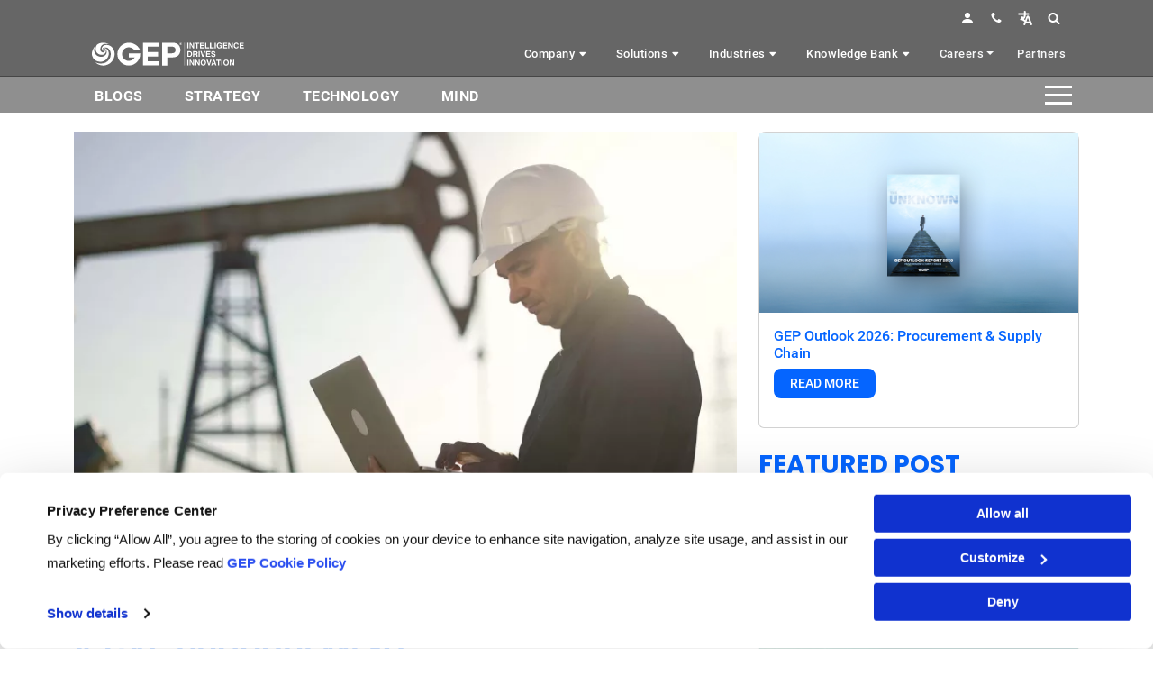

--- FILE ---
content_type: text/html; charset=UTF-8
request_url: https://www.gep.com/blog/strategy/keys-to-contract-management-in-oil-and-gas-procurement
body_size: 38321
content:

<!DOCTYPE html>
<html lang="en" dir="ltr" prefix="content: http://purl.org/rss/1.0/modules/content/  dc: http://purl.org/dc/terms/  foaf: http://xmlns.com/foaf/0.1/  og: http://ogp.me/ns#  rdfs: http://www.w3.org/2000/01/rdf-schema#  schema: http://schema.org/  sioc: http://rdfs.org/sioc/ns#  sioct: http://rdfs.org/sioc/types#  skos: http://www.w3.org/2004/02/skos/core#  xsd: http://www.w3.org/2001/XMLSchema# " class="h-100" id="keys-to-contract-management-in-oil-and-gas-procurement-page">
  <head>
    <link rel="stylesheet" href="/themes/custom/geptheme/css/fonts.css">
    <!-- Roboto Preload -->
    <link rel="preload" href="/themes/custom/geptheme/css/fonts/Roboto/Roboto-Black.ttf" as="font" crossorigin="anonymous">
    <link rel="preload" href="/themes/custom/geptheme/css/fonts/Roboto/Roboto-Regular.ttf" as="font" crossorigin="anonymous">
    <link rel="preload" href="/themes/custom/geptheme/css/fonts/Roboto/Roboto-Medium.ttf" as="font" crossorigin="anonymous">
    <link rel="preload" href="/themes/custom/geptheme/css/fonts/Roboto/Roboto-Bold.ttf" as="font" crossorigin="anonymous">
    <!-- Poppins Preload --> 
    <link rel="preload" href="/themes/custom/geptheme/css/fonts/Poppins/Poppins-Black.ttf" as="font" crossorigin="anonymous">
    <link rel="preload" href="/themes/custom/geptheme/css/fonts/Poppins/Poppins-Regular.ttf" as="font" crossorigin="anonymous">
    <link rel="preload" href="/themes/custom/geptheme/css/fonts/Poppins/Poppins-Medium.ttf" as="font" crossorigin="anonymous">
    <link rel="preload" href="/themes/custom/geptheme/css/fonts/Poppins/Poppins-Bold.ttf" as="font" crossorigin="anonymous">

    <link rel="stylesheet" href="https://cdn.jsdelivr.net/npm/bootstrap-icons@1.3.0/font/bootstrap-icons.css"> 
    <link rel="stylesheet" href="/themes/custom/geptheme/css/menu.css"> 
    <meta charset="utf-8" />
<meta http-equiv="content-language" content="en" />
<meta name="description" content="Oil and gas contract management requires enhanced visibility, proactive risk mitigation, strategic supplier partnerships and formal deliverable accountability to master complexity at scale. Learn more in this GEP blog." />
<link rel="canonical" href="https://www.gep.com/blog/strategy/keys-to-contract-management-in-oil-and-gas-procurement" />
<link rel="shortlink" href="https://www.gep.com/blog/strategy/keys-to-contract-management-in-oil-and-gas-procurement" />
<meta property="og:type" content="website" />
<meta property="og:url" content="https://www.gep.com/blog/strategy/keys-to-contract-management-in-oil-and-gas-procurement" />
<meta property="og:title" content="Keys to Contract Management in Oil &amp; Gas Procurement | GEP Blogs" />
<meta property="og:description" content="Oil and gas contract management requires enhanced visibility, proactive risk mitigation, strategic supplier partnerships and formal deliverable accountability to master complexity at scale. Learn more in this GEP blog." />
<meta property="og:image" content="https://www.gep.com/prod/s3fs-public/images/blog/opengraph/keys-to-contract-management-in-oil-and-gas-procurement-I.jpg" />
<meta property="og:image:width" content="1200" />
<meta property="og:image:height" content="628" />
<meta name="MobileOptimized" content="width" />
<meta name="HandheldFriendly" content="true" />
<meta name="viewport" content="width=device-width, initial-scale=1.0" />
<script type="application/ld+json">{
    "@context": "https://schema.org",
    "@graph": [
        {
            "@type": "BlogPosting",
            "headline": "Keys to Contract Management in Oil \u0026 Gas Procurement",
            "about": "Procurement Strategy",
            "description": "With opaque supply chains, massive capital projects and market volatility, few sectors face more contract management challenges than the oil and gas industry.\n\nPoor contract lifecycle management bears consequences — from needless costs undermining competitiveness to severe business continuity threats that can shut sites down when suppliers fail to deliver.\n\nAs the key orchestrators governing third-party relationships, procurement teams must have a handle on contract management to drive resilience and profitability.",
            "image": {
                "@type": "ImageObject",
                "representativeOfPage": "False",
                "url": "/prod/s3fs-public/blog-images/keys-to-contract-management-in-oil-and-gas-procurement-J.jpg"
            },
            "datePublished": "Fri, 01/05/2024 - 16:23",
            "dateModified": "Fri, 01/05/2024 - 16:23",
            "author": {
                "@type": "Organization",
                "name": "GEP",
                "url": "https://www.gep.com/"
            },
            "publisher": {
                "@type": "Organization",
                "name": "GEP",
                "url": "https://www.gep.com/",
                "logo": {
                    "@type": "ImageObject",
                    "url": "https://www.gep.com/sites/default/files/gep-logo_0.png"
                }
            },
            "mainEntityOfPage": "https://www.gep.com/blog/strategy/keys-to-contract-management-in-oil-and-gas-procurement"
        }
    ]
}</script>
<link rel="icon" href="/themes/custom/geptheme/favicon.ico" type="image/vnd.microsoft.icon" />

    <title>Keys to Contract Management in Oil &amp; Gas Procurement | GEP Blogs</title>
    <link rel="stylesheet" media="all" href="/sites/default/files/css/css_EM4zBSRxwhYeQZu5B1tl2WwSgjgWS0WQ8JbVpLzacyQ.css?delta=0&amp;language=en&amp;theme=geptheme&amp;include=[base64]" />
<link rel="stylesheet" media="all" href="/sites/default/files/css/css_bO6C068mhvr9scCSrVukJHcao2JrvLcFebzGJ5iR84Y.css?delta=1&amp;language=en&amp;theme=geptheme&amp;include=[base64]" />

    <script src="https://www.google.com/recaptcha/api.js?hl=en&amp;render=explicit&amp;onload=drupalRecaptchaOnload" async defer></script>

    <!-- Google Tag Manager -->
<script async="async">(function(w,d,s,l,i){w[l]=w[l]||[];w[l].push({'gtm.start':
new Date().getTime(),event:'gtm.js'});var f=d.getElementsByTagName(s)[0],
j=d.createElement(s),dl=l!='dataLayer'?'&l='+l:'';j.async=true;j.src=
'https://www.googletagmanager.com/gtm.js?id='+i+dl;f.parentNode.insertBefore(j,f);
})(window,document,'script','dataLayer','GTM-M94W3Z9');</script>
<!-- End Google Tag Manager -->



<!-- Matomo -->
<script>
  var _paq = window._paq = window._paq || [];
  /* tracker methods like "setCustomDimension" should be called before "trackPageView" */
  _paq.push(['trackPageView']);
  _paq.push(['enableLinkTracking']);
  (function() {
    var u="//analytics2.gep.com/";
    _paq.push(['setTrackerUrl', u+'matomo.php']);
    _paq.push(['setSiteId', '1']);
    var d=document, g=d.createElement('script'), s=d.getElementsByTagName('script')[0];
    g.async=true; g.src=u+'matomo.js'; s.parentNode.insertBefore(g,s);
  })();
</script>
<!-- End Matomo Code -->

<style type="text/css">
  a#CybotCookiebotDialogPoweredbyCybot,
  div#CybotCookiebotDialogPoweredByText {
    display: none;
  }

  #CookiebotWidget .CookiebotWidget-body .CookiebotWidget-main-logo {
    display: none; 
  }

#CybotCookiebotDialogFooter .CybotCookiebotDialogBodyButton { padding: 0.2em; font-size:14px;}

#CybotCookiebotDialogHeader {display:none!important;}

.CybotCookiebotDialogBodyButton {
    padding: 7px !important;
}
div#CybotCookiebotDialogHeader {
    display: none;
}

#CookiebotWidget.CookiebotWidget-body  {font-szie:12px !important; }

#CookiebotWidget .CookiebotWidget-body .CookiebotWidget-main-logo svg { width:60px !important;}

#CybotCookiebotDialog .CookieCard .CybotCookiebotDialogDetailBodyContentCookieTypeIntro, #CybotCookiebotDialogDetailBodyContentCookieContainerTypes .CybotCookiebotDialogDetailBodyContentCookieTypeTableContainer, #CybotCookiebotDialogDetailBodyContentIABv2Tabs .CollapseCard {
    font-size: 12px!important;
    line-height: 20px!imporant;
}

span.CybotCookiebotDialogDetailBulkConsentCount {
    display: none !important;
}

 
</style>

<script type="text/javascript">
window.addEventListener("CookiebotOnDialogDisplay", e => { 
const detailCategories = ["Preference", "Statistics", "Advertising", "Unclassified"], 
toggleCategories = ["Preferences", "Statistics", "Marketing"]; 
detailCategories.forEach(e => { 
if (CookieConsentDialog[`cookieTable${e}Count`] === 0) 
document.getElementById( 
`CybotCookiebotDialogDetailBodyContentCookieContainer${e}Card` 
).parentNode.style.display = "none"; 
}); 
for (let i = 0; i < 3; i++) 
if (CookieConsentDialog[`cookieTable${detailCategories[i]}Count`] === 0) 
document.querySelector( 
`label[for=CybotCookiebotDialogBodyLevelButton${toggleCategories[i]}]` 
).parentNode.style.display = "none"; 
}, !1)
</script>
 
  </head>
  <body class="path-node page-node-type-blog-posts   d-flex flex-column h-100">
    
        <a href="#main-content" class="visually-hidden focusable skip-link">
      Skip to main content
    </a>
    
      <div class="dialog-off-canvas-main-canvas d-flex flex-column h-100" data-off-canvas-main-canvas>
    
<header>
 <div class="container">
  <div class="row">
      <div class="region region-header">
    <div id="block-homerefreshbanner" class="block block-block-content block-block-content29a858d3-1fab-48a7-92fd-957e4d33b010">
  
    
      
  </div>

  </div>
 
      
      <div class="top-header-nav p-0">
            <div class="region region-social-icon-nav">
    <section class="topnav d-none d-lg-block py-1">
    <ul class="ms-auto me-4 d-flex justify-content-end ">
        <li>
            <a href="/login"><img src="/prod/s3fs-public/person-fill.svg" alt="login" width="24" height="24"></a>
        </li>
        <li>
            <a href="/company/contact-us"><img src="/themes/custom/geptheme/images/topnav-contact-icon.svg" alt="contact" width="24" height="35"></a>
        </li>
        <li class="dropdown language-select">
            <a class="dropdown-toggle" href="#" title="Language" id="languageDropdown" aria-expanded="false" aria-haspopup="true" data-bs-toggle="dropdown" data-placement="bottom" role="button"><img src="/themes/custom/geptheme/images/topnav-language-icon.svg" alt="language" width="24" height="24"></a>
            <ul class="dropdown-menu" aria-labelledby="languageDropdown">
                <li>
                    <a href="https://www.gep.com/">English</a>
                </li>
                <li>
                    <a href="https://www.gep.com/fr-fr/">Français</a>
                </li>
                <li>
                    <a href="https://www.gep.com/es-es/">Español</a>
                </li>
                <li>
                    <a href="https://www.gep.com/global-presence/americas/portuguese">Português</a>
                </li>
                <li>
                    <a href="https://www.gep.com/de-de/">Deutsch</a>
                </li>
                <li>
                    <a href="https://www.gep.com/it-it/">Italia</a>
                </li>
                <li>
                    <a href="https://www.gep.com/zh-cn/">简体中文</a>
                </li>
                <li>
                    <a href="https://www.gep.com/jp-ja/">日本語</a>
                </li>
            </ul>
        </li>
        <li class="gep-search">
            <a href="#"><img src="/themes/custom/geptheme/images/topnav-search-icon.svg" alt="search" width="24" height="30"></a>
        </li>
    </ul>
</section>
<div class="gep-search-form">
    <div class="close-search">
        X
    </div>
    <form class="form-search content-search" accept-charset="UTF-8" action="javascript:void(0);" id="search-block-form" method="post" novalidate="novalidate">
        <div>
            <div>
                <div class="input-group">
                    <input class="form-control form-text form-autocomplete ui-autocomplete-processed ui-autocomplete-input valid" autocomplete="off" data-autocomplete-path="/search_api_autocomplete/global_search?display=page_1&amp;&amp;filter=search" data-sa-theme="basic-green" data-search-api-autocomplete-search="global_search" id="edit-search-block-form--2" maxlength="128" name="search_block_form" placeholder="Search" size="15" title="Enter the terms you wish to search for." type="text" value=""> <span class="input-group-btn"><button class="btn btn-primary" id="btn_search_popup" type="submit"><span aria-hidden="true" class="icon-search"><i class="bi bi-search">&nbsp;</i></span></button></span>
                </div>
                <ul class="ui-autocomplete ui-front ui-menu ui-widget ui-widget-content ui-corner-all search-api-autocomplete-search" id="custom-block-search" style="max-height:200px; top: 206.938px; left: 194.844px; width: 1090.16px; overflow: auto;" tabindex="0"></ul>
            </div>
        </div>
    </form>
</div>
  </div>

          <section class="main-nav">
            <nav class="navbar" aria-label="First navbar example">
                                      
<a href="/" title="Home" rel="home" class="navbar-brand me-auto">
  <img id="logo-white" src="/themes/custom/geptheme/gep-desktop-logo.svg" alt="GEP Logo" height="45"/>
  <img id="logo-colored" class="d-none" src="/themes/custom/geptheme/gep-logo-color.svg" alt="GEP Logo">
</a>


                                                            
<nav class="wsmenu d-flex position-static ql-nav d-none d-md-none d-lg-block">
    <ul class="wsmenu-list position-static">
                                                                        <li class="nav-item mega-menu " aria-haspopup="true"><span class="wsmenu-click"><i class="wsmenu-arrow"></i></span>
                    <a class="nav-link" href=/company >Company <i class="bi bi-caret-down-fill s-15">&nbsp;</i></a>
                                            <ul class="sub-menu row">
                            <li aria-haspopup="true" class="h-100">
                                <div class="container h-100">
                                    <div class="row h-100">
                                        <div class="col-3 bg-light-blue m-0 p-0"><ul class="nav" id="v-pills-tab" role="tablist" aria-orientation="vertical">
                                                                                            <li class="nav-item" role="presentation">
                                                                                                        <a class="nav-link fw-bold active" id="about-us-tab" data-bs-toggle="pill" data-bs-target="#about-us" type="button" role="tab" aria-controls="about-us" aria-selected="false">About Us<i class="bi bi-chevron-right menu-with-child">&nbsp;</i></a>
                                                                                                                                                                                                            </li>
                                                                                            <li class="nav-item" role="presentation">
                                                                                                        <a class="nav-link fw-bold " id="culture-tab" data-bs-toggle="pill" data-bs-target="#culture" type="button" role="tab" aria-controls="culture" aria-selected="false">Culture<i class="bi bi-chevron-right menu-with-child">&nbsp;</i></a>
                                                                                                                                                                                                            </li>
                                                                                            <li class="nav-item" role="presentation">
                                                                                                        <a class="nav-link fw-bold " id="careers-tab" data-bs-toggle="pill" data-bs-target="#careers" type="button" role="tab" aria-controls="careers" aria-selected="false">Careers<i class="bi bi-chevron-right menu-with-child">&nbsp;</i></a>
                                                                                                                                                                                                            </li>
                                                                                            <li class="nav-item" role="presentation">
                                                                                                        <a class="nav-link fw-bold " id="contact-us-tab" data-bs-toggle="pill" data-bs-target="#contact-us" type="button" role="tab" aria-controls="contact-us" aria-selected="false">Contact Us<i class="bi bi-chevron-right menu-with-child">&nbsp;</i></a>
                                                                                                                                                                                                            </li>
                                                                                            <li class="nav-item" role="presentation">
                                                                                                        <a class="nav-link fw-bold " href="/company/ai-first-approach-for-supply-chain-and-procurement" data-bs-toggle="pill" type="button" role="tab" aria-controls="ai-first-at-gep" aria-selected="false">AI-First at GEP<!-- <i class="bi bi-arrow-up-right-square">&nbsp;</i> --></a>
                                                                                                                                                                                                            </li>
                                                                                            <li class="nav-item" role="presentation">
                                                                                                        <a class="nav-link fw-bold " href="/company/affirming-environmental-sustainability-in-supply-chain-and-procurement" data-bs-toggle="pill" type="button" role="tab" aria-controls="sustainability-at-gep" aria-selected="false">Sustainability at GEP<!-- <i class="bi bi-arrow-up-right-square">&nbsp;</i> --></a>
                                                                                                                                                                                                            </li>
                                                                                    </ul></div>
                                        <div class="col-9 tab-content " id="v-pills-tabContent">
                                                                                                <div class="tab-pane fade show active" id="about-us" role="tabpanel" aria-labelledby="about-us-tab" tabindex="0">
                                                        <div class="container text-center">
                                                            <h2 class="text-left mega-content-head fw-bold"><a href="/company" class="text-uppercase">About Us <span class="flaticon-right-arrow ms-2"></span></a></h2>
                                                            <div class="row">
                                                                                                                                                                                                            <div class="col-md-4">
                                                                            <ul class="tab-pane-nav-container " aria-orientation="vertical" role="tablist">
                                                                                                                                                                                                                                                        <li class="nav-item col " role="presentation"><a class="nav-link fw-bold" href="/company/leadership" aria-selected="false" tabindex="-1" role="tab">Leadership
                                                                                    </a></li>
                                                                                                                                                                                                                                                        <li class="nav-item col " role="presentation"><a class="nav-link fw-bold" href="/company/clients" aria-selected="false" tabindex="-1" role="tab">Customers
                                                                                    </a></li>
                                                                                                                                                                                                                                                        <li class="nav-item col " role="presentation"><a class="nav-link fw-bold" href="/company/partners" aria-selected="false" tabindex="-1" role="tab">Partners
                                                                                    </a></li>
                                                                                                                                                                                                                                                        <li class="nav-item col " role="presentation"><a class="nav-link fw-bold" href="/company/news" aria-selected="false" tabindex="-1" role="tab">News
                                                                                    </a></li>
                                                                                                                                                                                                                                                        <li class="nav-item col " role="presentation"><a class="nav-link fw-bold" href="/company/gep-in-news" aria-selected="false" tabindex="-1" role="tab">GEP in the News
                                                                                    </a></li>
                                                                                                                                                                                                                                                        <li class="nav-item col " role="presentation"><a class="nav-link fw-bold" href="/events" aria-selected="false" tabindex="-1" role="tab">Events
                                                                                    </a></li>
                                                                                                                                                                                                                                                        <li class="nav-item col " role="presentation"><a class="nav-link fw-bold" href="/company/mission-vision" aria-selected="false" tabindex="-1" role="tab">Mission &amp; Vision   
                                                                                    </a></li>
                                                                                                                                                                                                                                                        <li class="nav-item col " role="presentation"><a class="nav-link fw-bold" href="/company/awards-and-recognition" aria-selected="false" tabindex="-1" role="tab">Awards &amp; Recognition
                                                                                    </a></li>
                                                                                                                                                                                                                                                        <li class="nav-item col " role="presentation"><a class="nav-link fw-bold" href="/company/contact-us" aria-selected="false" tabindex="-1" role="tab">Contact Us
                                                                                    </a></li>
                                                                                                                                                            </ul>
                                                                        </div>
                                                                        <div class="col-md-8">
                                                                        <div class="row"><div class="col"><div class="card h-100 d-flex flex-column zoom p-2 text-start bg-gradient-light-p2b border-0"><img class="img-fluid" src="/prod/s3fs-public/inline-images/menu-promo-gartner.jpg" data-entity-uuid="e883991b-8c48-4574-bdd2-aa46128507eb" data-entity-type="file" width="NaN" height="NaN" alt="GEP leads Gartner 2025 Magic Quadrant for Source-to-Pay Suites"><div class="card-body p-2"><p class="card-title w-500 fs-medium">GEP Is a Leader in the 2025 Gartner® Magic Quadrant™ for Source-to-Pay Suites</p></div><div class="card-footer mt-auto p-2 m-0 bg-transparent border-0"><a class="btn btn-sm btn-primary" href="/research-reports/gartner-2025-magic-quadrant-source-pay-suites">Read More</a></div></div></div><div class="col"><div class="card h-100 d-flex flex-column zoom p-2 text-start bg-gradient-light-p2b border-0"><img class="card-img-top img-fluid rounded" src="/prod/s3fs-public/menu-promo-company-A1-TRC.webp" alt="A Procurement Software Platforms Leader — 4 Years Running" width="NaN" height="NaN"><div class="card-body p-2"><p class="card-title w-500 fs-medium">Tariff Resource Center: Strategies and Action Plans&nbsp;</p></div><div class="card-footer mt-auto p-2 m-0 bg-transparent border-0"><a class="btn btn-sm btn-primary" href="/gep-tariff-management-resource-center">Read More</a></div></div></div></div>
                                                                        </div> 
                                                                                                                                                                                                </div>
                                                        </div>
                                                    </div>
                                                                                                                                                                                                                                                                                                                                                                                                                                                                                                                                                                                                                                                                                                                                                                                                                                                                                                                                                                                                                                                                            
                                                                                                <div class="tab-pane fade " id="culture" role="tabpanel" aria-labelledby="culture-tab" tabindex="0">
                                                        <div class="container text-center">
                                                            <h2 class="text-left mega-content-head fw-bold"><a href="/company/culture" class="text-uppercase">Culture <span class="flaticon-right-arrow ms-2"></span></a></h2>
                                                            <div class="row">
                                                                                                                                                                                                            <div class="col-md-4">
                                                                            <ul class="tab-pane-nav-container " aria-orientation="vertical" role="tablist">
                                                                                                                                                                                                                                                        <li class="nav-item col " role="presentation"><a class="nav-link fw-bold" href="/company/culture/diversity" aria-selected="false" tabindex="-1" role="tab">Diversity
                                                                                    </a></li>
                                                                                                                                                                                                                                                        <li class="nav-item col " role="presentation"><a class="nav-link fw-bold" href="/company/culture/advocacy-and-community-outreach" aria-selected="false" tabindex="-1" role="tab">GEP Cares
                                                                                    </a></li>
                                                                                                                                                                                                                                                        <li class="nav-item col " role="presentation"><a class="nav-link fw-bold" href="/company/culture/gep-core-values" aria-selected="false" tabindex="-1" role="tab">GEP Core Values
                                                                                    </a></li>
                                                                                                                                                                                                                                                        <li class="nav-item col " role="presentation"><a class="nav-link fw-bold" href="/company/culture/women" aria-selected="false" tabindex="-1" role="tab">Women at GEP
                                                                                    </a></li>
                                                                                                                                                            </ul>
                                                                        </div>
                                                                        <div class="col-md-8">
                                                                        <div class="row row-cols-2"><div class="col"><div class="card h-100 d-flex flex-column zoom p-2 text-start bg-gradient-light-p2b border-0"><a href="https://www.linkedin.com/posts/gep-worldwide_wearegep-xylem-watersupply-activity-6935943462227714048-FpDY" target="_blank"><img class="card-img-top img-fluid rounded" src="/prod/s3fs-public/menu-promo-Culture-A1.webp" alt="A Procurement Software Platforms Leader — 4 Years Running" width="NaN" height="NaN"></a><div class="card-body p-2"><p class="card-title w-500 fs-medium"><a href="https://www.linkedin.com/posts/gep-worldwide_wearegep-xylem-watersupply-activity-6935943462227714048-FpDY" target="_blank">GEP &amp; Xylem Unite to Bring Clean Water to 1,800 in Maharashtra</a></p></div></div></div><div class="col"><div class="card h-100 d-flex flex-column zoom p-2 text-start bg-gradient-light-p2b border-0"><a class="border-0 p-0 m-0 mb-2" href="https://www.linkedin.com/posts/roopa-g-962b05_un-hunger-activity-7182019391289470976-Jwsu?utm_source=share&amp;utm_medium=member_desktop" target="_blank"><img class="card-img-top img-fluid rounded" src="/prod/s3fs-public/menu-promo-culture-b.webp" alt="Mapping &amp; Reducing Scope 3 Emissions: A Quickstart Guide for Procurement Pros " width="NaN" height="NaN"></a><div class="card-body p-2"><p class="card-title w-500 fs-medium"><a class="border-0 p-0 m-0 mb-2" href="https://www.linkedin.com/posts/roopa-g-962b05_un-hunger-activity-7182019391289470976-Jwsu?utm_source=share&amp;utm_medium=member_desktop" target="_blank">GEP &amp; Akshaya Patra: Partnering to Deliver 4 Billion Meals and Fight Hunger Worldwide</a></p></div></div></div></div>
                                                                        </div> 
                                                                                                                                                                                                </div>
                                                        </div>
                                                    </div>
                                                                                                                                                                                                                                                                                                                                                                                                                                                                                                                                    
                                                                                                <div class="tab-pane fade " id="careers" role="tabpanel" aria-labelledby="careers-tab" tabindex="0">
                                                        <div class="container text-center">
                                                            <h2 class="text-left mega-content-head fw-bold"><a href="/careers" class="text-uppercase">Careers <span class="flaticon-right-arrow ms-2"></span></a></h2>
                                                            <div class="row">
                                                                                                                                                                                                            <div class="col-md-4">
                                                                            <ul class="tab-pane-nav-container " aria-orientation="vertical" role="tablist">
                                                                                                                                                                                                                                                        <li class="nav-item col " role="presentation"><a class="nav-link fw-bold" href="#" aria-selected="false" tabindex="-1" role="tab">Explore Global Careers Opportunties
                                                                                    </a></li>
                                                                                                                                                                                                                                                        <li class="nav-item col child-indent" role="presentation"><a class="nav-link fw-bold" href="https://jobsus-gep.icims.com/jobs/intro?hashed=-626005004&amp;mobile=false&amp;width=1226&amp;height=500&amp;bga=true&amp;needsRedirect=false&amp;jan1offset=-300&amp;jun1offset=-240" aria-selected="false" tabindex="-1" role="tab">North American
                                                                                    </a></li>
                                                                                                                                                                                                                                                        <li class="nav-item col child-indent" role="presentation"><a class="nav-link fw-bold" href="https://jobseurope-gep.icims.com/jobs/intro?hashed=-626005004&amp;mobile=false&amp;width=1226&amp;height=500&amp;bga=true&amp;needsRedirect=false&amp;jan1offset=-300&amp;jun1offset=-240" aria-selected="false" tabindex="-1" role="tab">Europe
                                                                                    </a></li>
                                                                                                                                                                                                                                                        <li class="nav-item col child-indent" role="presentation"><a class="nav-link fw-bold" href="https://jobsindia-apac-gep.icims.com/" aria-selected="false" tabindex="-1" role="tab">India
                                                                                    </a></li>
                                                                                                                                                                                                                                                        <li class="nav-item col child-indent" role="presentation"><a class="nav-link fw-bold" href="https://jobsamericas-gep.icims.com/jobs/intro?hashed=-626005004&amp;mobile=false&amp;width=1226&amp;height=500&amp;bga=true&amp;needsRedirect=false&amp;jan1offset=-300&amp;jun1offset=-240" aria-selected="false" tabindex="-1" role="tab">Latin America
                                                                                    </a></li>
                                                                                                                                                                                                                                                        <li class="nav-item col child-indent" role="presentation"><a class="nav-link fw-bold" href="https://jobsindia-apac-gep.icims.com/" aria-selected="false" tabindex="-1" role="tab">Asia-Pacific
                                                                                    </a></li>
                                                                                                                                                                                                                                                        <li class="nav-item col " role="presentation"><a class="nav-link fw-bold" href="/careers" aria-selected="false" tabindex="-1" role="tab">Join Us
                                                                                    </a></li>
                                                                                                                                                                                                                                                        <li class="nav-item col " role="presentation"><a class="nav-link fw-bold" href="/careers/the-gep-life/the-gepper-blog" aria-selected="false" tabindex="-1" role="tab">GEP Per Se
                                                                                    </a></li>
                                                                                                                                                                                                                                                        <li class="nav-item col " role="presentation"><a class="nav-link fw-bold" href="/careers/join-us/campus-connect" aria-selected="false" tabindex="-1" role="tab">Campus Connect
                                                                                    </a></li>
                                                                                                                                                            </ul>
                                                                        </div>
                                                                        <div class="col-md-8">
                                                                        <div class="row row-cols-2 g-4"><div class="col"><img class="img-fluid" src="/prod/s3fs-public/menu-promo-career-USA.webp" alt="TOP EMPLOYER 2025 - USA" width="NaN" height="NaN"></div><div class="col"><img class="img-fluid" src="/prod/s3fs-public/menu-promo-career-UK.webp" alt="TOP EMPLOYER 2025 - UK" width="NaN" height="NaN"></div><div class="col"><img class="img-fluid" src="/prod/s3fs-public/menu-promo-career-BHARAT.webp" alt="TOP EMPLOYER 2025 - INDIA" width="NaN" height="NaN"></div><div class="col"><img class="img-fluid" src="/prod/s3fs-public/menu-promo-career-CR.webp" alt="TOP EMPLOYER 2025 - Costa Rica" width="NaN" height="NaN"></div></div>
                                                                        </div> 
                                                                                                                                                                                                </div>
                                                        </div>
                                                    </div>
                                                                                                                                                                                                                                                                                                                                                                                                                                                                                                                                                                                                                                                                                                                                                                                                                                                                                                                                                                                                                                                                            
                                                                                                <div class="tab-pane fade " id="contact-us" role="tabpanel" aria-labelledby="contact-us-tab" tabindex="0">
                                                        <div class="container text-center">
                                                            <h2 class="text-left mega-content-head fw-bold"><a href="/company/contact-us" class="text-uppercase">Contact Us <span class="flaticon-right-arrow ms-2"></span></a></h2>
                                                            <div class="row">
                                                                                                                                                                                                            <div class="col-md-4">
                                                                            <ul class="tab-pane-nav-container " aria-orientation="vertical" role="tablist">
                                                                                                                                                                                                                                                        <li class="nav-item col " role="presentation"><a class="nav-link fw-bold" href="/company/contact-us#ask-us" aria-selected="false" tabindex="-1" role="tab">Ask Us
                                                                                    </a></li>
                                                                                                                                                                                                                                                        <li class="nav-item col " role="presentation"><a class="nav-link fw-bold" href="/company/contact-us#rfp" aria-selected="false" tabindex="-1" role="tab">Request for Proposal
                                                                                    </a></li>
                                                                                                                                                                                                                                                        <li class="nav-item col " role="presentation"><a class="nav-link fw-bold" href="/company/contact-us/schedule-demo" aria-selected="false" tabindex="-1" role="tab">Schedule a Demo
                                                                                    </a></li>
                                                                                                                                                                                                                                                        <li class="nav-item col " role="presentation"><a class="nav-link fw-bold" href="/company/contact-us#feedback" aria-selected="false" tabindex="-1" role="tab">Share Feeback 
                                                                                    </a></li>
                                                                                                                                                            </ul>
                                                                        </div>
                                                                        <div class="col-md-8">
                                                                        <div class="row row-cols-3 g-2"><div class="col"><div class="card h-100 d-flex flex-column zoom p-2 text-start bg-gradient-light-p2b border-0"><img class="card-img-top img-fluid rounded" src="/prod/s3fs-public/menu-promo-contact-America.webp" alt="GEP - AMERICA" width="NaN" height="NaN"><div class="card-body p-2"><p class="card-title w-500 fs-medium"><a href="/global-presence/americas">GEP in the Americas</a></p></div></div></div><div class="col"><div class="card h-100 d-flex flex-column zoom p-2 text-start bg-gradient-light-p2b border-0"><img class="card-img-top img-fluid rounded" src="/prod/s3fs-public/menu-promo-contact-Europe.webp" alt="GEP - EUROPE" width="NaN" height="NaN"><div class="card-body p-2"><p class="card-title w-500 fs-medium"><a href="/global-presence/europe">GEP in Europe</a></p></div></div></div><div class="col"><div class="card h-100 d-flex flex-column zoom p-2 text-start bg-gradient-light-p2b border-0"><img class="card-img-top img-fluid rounded" src="/prod/s3fs-public/menu-promo-contact-Asia.webp" alt="GEP - ASIA" width="NaN" height="NaN"><div class="card-body p-2"><p class="card-title w-500 fs-medium"><a href="/global-presence/asia-pacific">GEP in Asia</a></p></div></div></div><div class="col"><div class="card h-100 d-flex flex-column zoom p-2 text-start bg-gradient-light-p2b border-0"><img class="card-img-top img-fluid rounded" src="/prod/s3fs-public/menu-promo-contact-Africa.webp" alt="GEP - AFRICA" width="NaN" height="NaN"><div class="card-body p-2"><p class="card-title w-500 fs-medium"><a href="/global-presence">GEP in Africa&nbsp;</a></p></div></div></div><div class="col"><div class="card h-100 d-flex flex-column zoom p-2 text-start bg-gradient-light-p2b border-0"><img class="card-img-top img-fluid rounded" src="/prod/s3fs-public/menu-promo-contact-ME.webp" alt="GEP - Middle East" width="NaN" height="NaN"><div class="card-body p-2"><p class="card-title w-500 fs-medium"><a href="/global-presence/middle-east">GEP in the Middle East</a></p></div></div></div></div>
                                                                        </div> 
                                                                                                                                                                                                </div>
                                                        </div>
                                                    </div>
                                                                                                                                                                                                                                                                                                                                                                                                                                                                                                                                    
                                                                                                <div class="tab-pane fade " id="ai-first-at-gep" role="tabpanel" aria-labelledby="ai-first-at-gep-tab" tabindex="0">
                                                        <div class="container text-center">
                                                            <h2 class="text-left mega-content-head fw-bold"><a href="/company/ai-first-approach-for-supply-chain-and-procurement" class="text-uppercase">AI-First at GEP <span class="flaticon-right-arrow ms-2"></span></a></h2>
                                                            <div class="row">
                                                                                                                                                                                                            <div class="col">
                                                                            <ul class="tab-pane-nav-container col3" aria-orientation="vertical" role="tablist">
                                                                                                                                                            </ul>
                                                                        </div>
                                                                                                                                                                                                </div>
                                                        </div>
                                                    </div>
                                                                                                    
                                                                                                <div class="tab-pane fade " id="sustainability-at-gep" role="tabpanel" aria-labelledby="sustainability-at-gep-tab" tabindex="0">
                                                        <div class="container text-center">
                                                            <h2 class="text-left mega-content-head fw-bold"><a href="/company/affirming-environmental-sustainability-in-supply-chain-and-procurement" class="text-uppercase">Sustainability at GEP <span class="flaticon-right-arrow ms-2"></span></a></h2>
                                                            <div class="row">
                                                                                                                                                                                                            <div class="col">
                                                                            <ul class="tab-pane-nav-container col3" aria-orientation="vertical" role="tablist">
                                                                                                                                                            </ul>
                                                                        </div>
                                                                                                                                                                                                </div>
                                                        </div>
                                                    </div>
                                                                                                    
                                                                                    </div>
                                    </div>
                                </div>
                            </li>
                        </ul>
                                    </li>
                                                                                        <li class="nav-item mega-menu " aria-haspopup="true"><span class="wsmenu-click"><i class="wsmenu-arrow"></i></span>
                    <a class="nav-link" href=# >Solutions <i class="bi bi-caret-down-fill s-15">&nbsp;</i></a>
                                            <ul class="sub-menu row">
                            <li aria-haspopup="true" class="h-100">
                                <div class="container h-100">
                                    <div class="row h-100">
                                        <div class="col-3 bg-light-blue m-0 p-0"><ul class="nav" id="v-pills-tab" role="tablist" aria-orientation="vertical">
                                                                                            <li class="nav-item" role="presentation">
                                                                                                        <a class="nav-link fw-bold active" id="software-tab" data-bs-toggle="pill" data-bs-target="#software" type="button" role="tab" aria-controls="software" aria-selected="false">Software<i class="bi bi-chevron-right menu-with-child">&nbsp;</i></a>
                                                                                                                                                                <ul class="collapse-list">
                                                                                                                                                                                                <li class="nav-item" role="presentation"><a class="nav-link" href="/software/gep-quantum/gep-qi" aria-selected="false" role="tab" tabindex="-1">GEP QI <!-- <i class="bi bi-arrow-up-right-square">&nbsp;</i> --></a></li>
                                                                                                                                                                                                                                                                <li class="nav-item " role="presentation"><a class="nav-link" id="gep-smart--tab" data-bs-toggle="pill" data-bs-target="#gep-smart-" type="button" role="tab" aria-controls="gep-smart-" aria-selected="false" tabindex="-1">GEP SMART  <i class="bi bi-chevron-right menu-with-child">&nbsp;</i></a></li>
                                                                                                                                                                                                                                                                <li class="nav-item " role="presentation"><a class="nav-link" id="gep-nexxe--tab" data-bs-toggle="pill" data-bs-target="#gep-nexxe-" type="button" role="tab" aria-controls="gep-nexxe-" aria-selected="false" tabindex="-1">GEP NEXXE  <i class="bi bi-chevron-right menu-with-child">&nbsp;</i></a></li>
                                                                                                                                                                                                                                                                <li class="nav-item " role="presentation"><a class="nav-link" id="gep-fina-tab" data-bs-toggle="pill" data-bs-target="#gep-fina" type="button" role="tab" aria-controls="gep-fina" aria-selected="false" tabindex="-1">GEP FINA <i class="bi bi-chevron-right menu-with-child">&nbsp;</i></a></li>
                                                                                                                                                                                                                                                                <li class="nav-item " role="presentation"><a class="nav-link" id="gep-quantum-tab" data-bs-toggle="pill" data-bs-target="#gep-quantum" type="button" role="tab" aria-controls="gep-quantum" aria-selected="false" tabindex="-1">GEP QUANTUM <i class="bi bi-chevron-right menu-with-child">&nbsp;</i></a></li>
                                                                                                                                                                                                                                                                <li class="nav-item" role="presentation"><a class="nav-link" href="/software/gep-green" aria-selected="false" role="tab" tabindex="-1">GEP GREEN <!-- <i class="bi bi-arrow-up-right-square">&nbsp;</i> --></a></li>
                                                                                                                                     
                                                        </ul>
                                                                                                    </li>
                                                                                            <li class="nav-item" role="presentation">
                                                                                                        <a class="nav-link fw-bold " id="strategy-tab" data-bs-toggle="pill" data-bs-target="#strategy" type="button" role="tab" aria-controls="strategy" aria-selected="false">Strategy<i class="bi bi-chevron-right menu-with-child">&nbsp;</i></a>
                                                                                                                                                                <ul class="collapse-list">
                                                                                                                                                                                                <li class="nav-item " role="presentation"><a class="nav-link" id="procurement-consulting-tab" data-bs-toggle="pill" data-bs-target="#procurement-consulting" type="button" role="tab" aria-controls="procurement-consulting" aria-selected="false" tabindex="-1">Procurement Consulting <i class="bi bi-chevron-right menu-with-child">&nbsp;</i></a></li>
                                                                                                                                                                                                                                                                <li class="nav-item " role="presentation"><a class="nav-link" id="supply-chain-consulting-tab" data-bs-toggle="pill" data-bs-target="#supply-chain-consulting" type="button" role="tab" aria-controls="supply-chain-consulting" aria-selected="false" tabindex="-1">Supply Chain Consulting <i class="bi bi-chevron-right menu-with-child">&nbsp;</i></a></li>
                                                                                                                                     
                                                        </ul>
                                                                                                    </li>
                                                                                            <li class="nav-item" role="presentation">
                                                                                                        <a class="nav-link fw-bold " id="managed-services-tab" data-bs-toggle="pill" data-bs-target="#managed-services" type="button" role="tab" aria-controls="managed-services" aria-selected="false">Managed Services<i class="bi bi-chevron-right menu-with-child">&nbsp;</i></a>
                                                                                                                                                                <ul class="collapse-list">
                                                                                                                                                                                                <li class="nav-item " role="presentation"><a class="nav-link" id="procurement-outsourcing--tab" data-bs-toggle="pill" data-bs-target="#procurement-outsourcing-" type="button" role="tab" aria-controls="procurement-outsourcing-" aria-selected="false" tabindex="-1">Procurement Outsourcing  <i class="bi bi-chevron-right menu-with-child">&nbsp;</i></a></li>
                                                                                                                                                                                                                                                                <li class="nav-item " role="presentation"><a class="nav-link" id="supply-chain-outsourcing-tab" data-bs-toggle="pill" data-bs-target="#supply-chain-outsourcing" type="button" role="tab" aria-controls="supply-chain-outsourcing" aria-selected="false" tabindex="-1">Supply Chain Outsourcing <i class="bi bi-chevron-right menu-with-child">&nbsp;</i></a></li>
                                                                                                                                     
                                                        </ul>
                                                                                                    </li>
                                                                                    </ul></div>
                                        <div class="col-9 tab-content " id="v-pills-tabContent">
                                                                                                <div class="tab-pane fade show active" id="software" role="tabpanel" aria-labelledby="software-tab" tabindex="0">
                                                        <div class="container text-center">
                                                            <h2 class="text-left mega-content-head fw-bold"><a href="/software" class="text-uppercase">Software <span class="flaticon-right-arrow ms-2"></span></a></h2>
                                                            <div class="row">
                                                                                                                                <div class="col">
                                                                    <div class="row row-cols-3"><div class="col" style="height:unset;min-height:unset;"><h2 class="text-left mega-content-head mb-2"><a class="text-uppercase" href="/software/gep-smart"><img src="/prod/s3fs-public/logo-gep-smart-w-tagline.svg" alt="GEP SMART" width="300" height="61"></a></h2><ul style="height:unset;list-style:none;"><li class="nav-blue-link"><a class="nav-link" href="/software/gep-smart/procurement-software" aria-selected="false" tabindex="-1" role="tab">Procurement Software</a></li><li class=""><a class="nav-link" href="/software/gep-smart/procurement-software/direct-procurement-technology" aria-selected="false" tabindex="-1" role="tab">Direct Procurement Software</a></li><li class=""><a class="nav-link" href="/software/gep-smart/procurement-software/indirect-procurement-software" aria-selected="false" tabindex="-1" role="tab">Indirect Procurement Software</a></li><li class="nav-blue-link"><a class="nav-link" href="/software/midsize-high-growth-enterprise" aria-selected="false" tabindex="-1" role="tab">Midsize &amp; High Growth Enterprises</a></li></ul></div><div class="col" style="height:unset;min-height:unset;"><h2 class="text-left mega-content-head mb-2"><a class="text-uppercase" href="/software/gep-nexxe-supply-chain-management-software"><img src="/prod/s3fs-public/logo-gep-nexxe-w-tagline.svg" alt="GEP NEXXE" width="300" height="61"></a></h2><ul style="height:unset;list-style:none;"><li class="nav-blue-link"><a class="nav-link " href="/software/gep-nexxe/supply-chain-management-supercharged-by-ai" aria-selected="false" tabindex="-1" role="tab">AI-First Supply Chain Management</a></li><li class=""><a class="nav-link " href="/software/gep-nexxe/visibility-and-execution" aria-selected="false" tabindex="-1" role="tab">Supply Chain Visibility and Execution</a></li><li class=""><a class="nav-link " href="/software/gep-nexxe/planning" aria-selected="false" tabindex="-1" role="tab">Supply Chain Planning</a></li><li class=""><a class="nav-link " href="/software/gep-nexxe/supply-chain-collaboration" aria-selected="false" tabindex="-1" role="tab">Supply Chain Collaboration&nbsp;</a><a class="nav-link " href="/software/multienterprise-collaboration-network" aria-selected="false" tabindex="-1" role="tab">&nbsp;</a></li></ul></div><div class="col" style="height:unset;min-height:unset;"><h2 class="text-left mega-content-head mb-2"><a href="/software/gep-fina"><img src="/prod/s3fs-public/GEP-FINA-logo-tagline.svg" alt="GEP FINA" width="300" height="61"></a></h2><h2 class="text-left mega-content-head mb-2"><a href="/software/gep-green"><img src="/prod/s3fs-public/logo-gep-green-w-tagline.svg" alt="GEP GREEN" width="300" height="60"></a></h2><h2 class="text-left mega-content-head mb-2"><a class="text-uppercase" href="/software/gep-quantum"><img src="/prod/s3fs-public/logo-gep-quantum-w-tagline-2.svg" alt="GEP QUANTUM" width="300" height="61"></a></h2></div></div>
                                                                </div>
                                                                                                                            </div>
                                                        </div>
                                                    </div>
                                                                                                                                                                                                                                                                    <div class="tab-pane fade" id="gep-smart-" role="tabpanel" aria-labelledby="gep-smart--tab" tabindex="0">
                                                        <div class="container text-center">
                                                            <h2 class="text-left mega-content-head fw-bold"><a href="/software/gep-smart" class="text-uppercase">GEP SMART  <span class="flaticon-right-arrow ms-2"></span></a></h2>
                                                            <div class="row">
                                                                                                                                <div class="col">
                                                                    <ul class="tab-pane-nav-container col3" aria-orientation="vertical" role="tablist">
                                                                        
                                                                                                                                                                                                                                <li class="nav-item col nav-blue-link sol-dd-main" role="presentation"><a class="nav-link fw-bold" href="/software/gep-smart/procurement-software" aria-selected="false" tabindex="-1" role="tab">Procurement Software
                                                                            </a></li>
                                                                                                                                                                                                                                <li class="nav-item col child-indent" role="presentation"><a class="nav-link fw-bold" href="/software/gep-smart/procurement-software/direct-procurement-technology" aria-selected="false" tabindex="-1" role="tab">Direct Procurement Software
                                                                            </a></li>
                                                                                                                                                                                                                                <li class="nav-item col child-indent" role="presentation"><a class="nav-link fw-bold" href="/software/gep-smart/procurement-software/indirect-procurement-software" aria-selected="false" tabindex="-1" role="tab">Indirect Procurement Software 
                                                                            </a></li>
                                                                                                                                                                                                                                <li class="nav-item col " role="presentation"><a class="nav-link fw-bold" href="/software/gep-smart/procurement-software/source-to-pay" aria-selected="false" tabindex="-1" role="tab">Unified Source-to-Pay
                                                                            </a></li>
                                                                                                                                                                                                                                <li class="nav-item col child-indent" role="presentation"><a class="nav-link fw-bold" href="/software/gep-smart/procurement-software/source-to-contract-software" aria-selected="false" tabindex="-1" role="tab">Source-To-Contract Software
                                                                            </a></li>
                                                                                                                                                                                                                                <li class="nav-item col child-indent" role="presentation"><a class="nav-link fw-bold" href="/software/gep-smart/procurement-software/procure-to-pay" aria-selected="false" tabindex="-1" role="tab">Procure-to-Pay
                                                                            </a></li>
                                                                                                                                                                                                                                <li class="nav-item col " role="presentation"><a class="nav-link fw-bold" href="/software/midsize-high-growth-enterprise" aria-selected="false" tabindex="-1" role="tab">GEP SMART for Midsize &amp; High-Growth Enterprises
                                                                            </a></li>
                                                                                                                                                                                                                                <li class="nav-item col split-column" role="presentation"><a class="nav-link fw-bold" href="#" aria-selected="false" tabindex="-1" role="tab">Key Capabilities
                                                                            </a></li>
                                                                                                                                                                                                                                <li class="nav-item col child-indent" role="presentation"><a class="nav-link fw-bold" href="/software/gep-smart/procurement-software/spend-analysis" aria-selected="false" tabindex="-1" role="tab">Spend Analysis
                                                                            </a></li>
                                                                                                                                                                                                                                <li class="nav-item col child-indent" role="presentation"><a class="nav-link fw-bold" href="/software/gep-smart/procurement-software/sourcing" aria-selected="false" tabindex="-1" role="tab">Sourcing
                                                                            </a></li>
                                                                                                                                                                                                                                <li class="nav-item col child-indent" role="presentation"><a class="nav-link fw-bold" href="/software/gep-smart/procurement-software/contract-management" aria-selected="false" tabindex="-1" role="tab">Contract Lifecycle Management
                                                                            </a></li>
                                                                                                                                                                                                                                <li class="nav-item col child-indent" role="presentation"><a class="nav-link fw-bold" href="/software/gep-smart/procurement-software/supplier-management" aria-selected="false" tabindex="-1" role="tab">Supplier Lifecycle Management
                                                                            </a></li>
                                                                                                                                                                                                                                <li class="nav-item col child-indent" role="presentation"><a class="nav-link fw-bold" href="/software/gep-smart/third-party-risk-management-solution" aria-selected="false" tabindex="-1" role="tab">Third-Party Risk Management
                                                                            </a></li>
                                                                                                                                                                                                                                <li class="nav-item col child-indent" role="presentation"><a class="nav-link fw-bold" href="/software/gep-smart/procurement-software/procure-to-pay/easy-requisitions-purchasing" aria-selected="false" tabindex="-1" role="tab">Purchasing
                                                                            </a></li>
                                                                                                                                                                                                                                <li class="nav-item col child-indent" role="presentation"><a class="nav-link fw-bold" href="/software/gep-smart/payments" aria-selected="false" tabindex="-1" role="tab">Payments
                                                                            </a></li>
                                                                                                                                                                                                                                <li class="nav-item col child-indent" role="presentation"><a class="nav-link fw-bold" href="/software/gep-smart/procurement-software/direct-procurement-technology/data-analytics-reporting" aria-selected="false" tabindex="-1" role="tab">Data Analytics and Reporting
                                                                            </a></li>
                                                                                                                                                                                                                                <li class="nav-item col split-column" role="presentation"><a class="nav-link fw-bold" href="#" aria-selected="false" tabindex="-1" role="tab">Do More With GEP SMART
                                                                            </a></li>
                                                                                                                                                                                                                                <li class="nav-item col child-indent" role="presentation"><a class="nav-link fw-bold" href="/software/orchestration-platform-for-procurement-and-supply-chain" aria-selected="false" tabindex="-1" role="tab">Intake Management &amp; Orchestration
                                                                            </a></li>
                                                                                                                                                                                                                                <li class="nav-item col child-indent" role="presentation"><a class="nav-link fw-bold" href="/software/intelligent-category-management" aria-selected="false" tabindex="-1" role="tab">Intelligent Category Management
                                                                            </a></li>
                                                                                                                                                                                                                                <li class="nav-item col child-indent" role="presentation"><a class="nav-link fw-bold" href="/software/gep-smart/tail-spend-management" aria-selected="false" tabindex="-1" role="tab">Tail Spend Management
                                                                            </a></li>
                                                                                                                                                                                                                                <li class="nav-item col child-indent" role="presentation"><a class="nav-link fw-bold" href="/software/gep-costdrivers" aria-selected="false" tabindex="-1" role="tab">Cost Data &amp; Analytics (GEP COSTDRIVERS)
                                                                            </a></li>
                                                                                                                                            </ul>
                                                                </div>
                                                                                                                            </div>
                                                        </div>
                                                    </div>
                                                                                                                                                                                                                <div class="tab-pane fade" id="gep-nexxe-" role="tabpanel" aria-labelledby="gep-nexxe--tab" tabindex="0">
                                                        <div class="container text-center">
                                                            <h2 class="text-left mega-content-head fw-bold"><a href="/software/gep-nexxe-supply-chain-management-software" class="text-uppercase">GEP NEXXE  <span class="flaticon-right-arrow ms-2"></span></a></h2>
                                                            <div class="row">
                                                                                                                                <div class="col-md-8">
                                                                    <ul class="tab-pane-nav-container col2" aria-orientation="vertical" role="tablist">
                                                                    
                                                                                                                                                                                                                                <li class="nav-item col nav-blue-link" role="presentation"><a class="nav-link fw-bold" href="/software/gep-nexxe/supply-chain-management-supercharged-by-ai" aria-selected="false" tabindex="-1" role="tab">AI-First Supply Chain Management
                                                                            </a></li>
                                                                                                                                                                                                                                <li class="nav-item col " role="presentation"><a class="nav-link fw-bold" href="/software/gep-nexxe/visibility-and-execution" aria-selected="false" tabindex="-1" role="tab">Supply Chain Visibility and Execution 
                                                                            </a></li>
                                                                                                                                                                                                                                <li class="nav-item col child-indent" role="presentation"><a class="nav-link fw-bold" href="/software/gep-nexxe/supply-chain-logistic-visibility-software" aria-selected="false" tabindex="-1" role="tab">Logistics Visibility  
                                                                            </a></li>
                                                                                                                                                                                                                                <li class="nav-item col child-indent" role="presentation"><a class="nav-link fw-bold" href="/software/gep-nexxe/warehouse-inventory-management-software" aria-selected="false" tabindex="-1" role="tab">Inventory and Warehouse Management 
                                                                            </a></li>
                                                                                                                                                                                                                                <li class="nav-item col child-indent" role="presentation"><a class="nav-link fw-bold" href="/software/multienterprise-collaboration-network" aria-selected="false" tabindex="-1" role="tab">GEP Multienterprise Collaboration Network
                                                                            </a></li>
                                                                                                                                                                                                                                <li class="nav-item col child-indent" role="presentation"><a class="nav-link fw-bold" href="/software/gep-nexxe/supply-chain-control-tower" aria-selected="false" tabindex="-1" role="tab">Supply Chain Control Tower 
                                                                            </a></li>
                                                                                                                                                                                                                                <li class="nav-item col child-indent" role="presentation"><a class="nav-link fw-bold" href="/software/gep-nexxe/field-services" aria-selected="false" tabindex="-1" role="tab">Field Services  
                                                                            </a></li>
                                                                                                                                                                                                                                <li class="nav-item col split-column" role="presentation"><a class="nav-link fw-bold" href="/software/gep-nexxe/supply-chain-collaboration" aria-selected="false" tabindex="-1" role="tab">Supply Chain Collaboration &amp; Planning  
                                                                            </a></li>
                                                                                                                                                                                                                                <li class="nav-item col child-indent" role="presentation"><a class="nav-link fw-bold" href="/software/gep-nexxe/planning" aria-selected="false" tabindex="-1" role="tab">Supply Chain Planning 
                                                                            </a></li>
                                                                                                                                                                                                                                <li class="nav-item col child-indent" role="presentation"><a class="nav-link fw-bold" href="/software/gep-nexxe/supply-chain-collaboration" aria-selected="false" tabindex="-1" role="tab">Purchase Order Collaboration  
                                                                            </a></li>
                                                                                                                                                                                                                                <li class="nav-item col child-indent" role="presentation"><a class="nav-link fw-bold" href="/software/gep-nexxe/collaboration/supply-chain-forecast-collaboration" aria-selected="false" tabindex="-1" role="tab">Forecast Collaboration 
                                                                            </a></li>
                                                                                                                                                                                                                                <li class="nav-item col child-indent" role="presentation"><a class="nav-link fw-bold" href="/software/gep-nexxe/collaboration/supply-chain-capacity-collaboration" aria-selected="false" tabindex="-1" role="tab">Capacity Collaboration  
                                                                            </a></li>
                                                                                                                                                                                                                                <li class="nav-item col child-indent" role="presentation"><a class="nav-link fw-bold" href="/software/gep-nexxe/supply-chain-quality-management-software" aria-selected="false" tabindex="-1" role="tab">Quality Management Software  
                                                                            </a></li>
                                                                                                                                                                                                                                <li class="nav-item col child-indent" role="presentation"><a class="nav-link fw-bold" href="/software/gep-nexxe/should-cost-modeling-software" aria-selected="false" tabindex="-1" role="tab">Should-Cost Modeling 
                                                                            </a></li>
                                                                                                                                                                                                                                <li class="nav-item col " role="presentation"><a class="nav-link fw-bold" href="/software/gep-nexxe/direct-sourcing" aria-selected="false" tabindex="-1" role="tab">Direct Material Sourcing
                                                                            </a></li>
                                                                                                                                            </ul>
                                                                </div>
                                                                <div class="col-md-4">
                                                                    <div class="card h-100 d-flex flex-column zoom p-2 text-start bg-gradient-light-p2b border-0"><img class="card-img-top img-fluid rounded" src="/prod/s3fs-public/menu-promo-gartner.webp" alt="GEP Is a Leader in the 2025 Gartner® Magic Quadrant™ for Source-to-Pay Suites" width="NaN" height="NaN"><div class="card-body p-2"><p class="card-title w-500 fs-medium">GEP Is a Leader in the 2025 Gartner® Magic Quadrant™ for Source-to-Pay Suites</p></div><div class="card-footer mt-auto p-2 m-0 bg-transparent border-0"><a class="btn btn-sm btn-primary" href="/research-reports/gartner-2025-magic-quadrant-source-pay-suites">Read More</a></div></div>
                                                                </div>  
                                                                                                                            </div>
                                                        </div>
                                                    </div>
                                                                                                                                                                                                                <div class="tab-pane fade" id="gep-fina" role="tabpanel" aria-labelledby="gep-fina-tab" tabindex="0">
                                                        <div class="container text-center">
                                                            <h2 class="text-left mega-content-head fw-bold"><a href="/software/gep-fina" class="text-uppercase">GEP FINA <span class="flaticon-right-arrow ms-2"></span></a></h2>
                                                            <div class="row">
                                                                                                                                <div class="col-md-8">
                                                                    <ul class="tab-pane-nav-container col2" aria-orientation="vertical" role="tablist">
                                                                    
                                                                                                                                                                                                                                <li class="nav-item col " role="presentation"><a class="nav-link fw-bold" href="/software/gep-fina/e-invoice-network" aria-selected="false" tabindex="-1" role="tab">E-Invoice Network
                                                                            </a></li>
                                                                                                                                                                                                                                <li class="nav-item col " role="presentation"><a class="nav-link fw-bold" href="/software/gep-fina/invoice-receiving" aria-selected="false" tabindex="-1" role="tab">E-Invoice Receiving
                                                                            </a></li>
                                                                                                                                                                                                                                <li class="nav-item col " role="presentation"><a class="nav-link fw-bold" href="/software/gep-fina/invoice-sending" aria-selected="false" tabindex="-1" role="tab">E-Invoice Sending
                                                                            </a></li>
                                                                                                                                                                                                                                <li class="nav-item col " role="presentation"><a class="nav-link fw-bold" href="/software/gep-fina/e-invoice-compliance" aria-selected="false" tabindex="-1" role="tab">E-Invoicing Compliance
                                                                            </a></li>
                                                                                                                                                                                                                                <li class="nav-item col " role="presentation"><a class="nav-link fw-bold" href="/software/gep-fina/digital-supply-chain" aria-selected="false" tabindex="-1" role="tab">Digital Supply Chain
                                                                            </a></li>
                                                                                                                                            </ul>
                                                                </div>
                                                                <div class="col-md-4">
                                                                    <div class="card h-100 d-flex flex-column zoom p-2 text-start bg-gradient-light-p2b border-0"><img class="card-img-top img-fluid rounded" src="/prod/s3fs-public/menu-promo-gartner.webp" alt="GEP Is a Leader in the 2025 Gartner® Magic Quadrant™ for Source-to-Pay Suites" width="NaN" height="NaN"><div class="card-body p-2"><p class="card-title w-500 fs-medium">GEP Is a Leader in the 2025 Gartner® Magic Quadrant™ for Source-to-Pay Suites</p></div><div class="card-footer mt-auto p-2 m-0 bg-transparent border-0"><a class="btn btn-sm btn-primary" href="/research-reports/gartner-2025-magic-quadrant-source-pay-suites">Read More</a></div></div>
                                                                </div>  
                                                                                                                            </div>
                                                        </div>
                                                    </div>
                                                                                                                                                                                                                <div class="tab-pane fade" id="gep-quantum" role="tabpanel" aria-labelledby="gep-quantum-tab" tabindex="0">
                                                        <div class="container text-center">
                                                            <h2 class="text-left mega-content-head fw-bold"><a href="/software/gep-quantum" class="text-uppercase">GEP QUANTUM <span class="flaticon-right-arrow ms-2"></span></a></h2>
                                                            <div class="row">
                                                                                                                                <div class="col-md-8">
                                                                    <ul class="tab-pane-nav-container col2" aria-orientation="vertical" role="tablist">
                                                                    
                                                                                                                                                                                                                                <li class="nav-item col " role="presentation"><a class="nav-link fw-bold" href="/software/gep-quantum/ai-ml-automated-technology" aria-selected="false" tabindex="-1" role="tab">AI, ML &amp; Automated Technology
                                                                            </a></li>
                                                                                                                                                                                                                                <li class="nav-item col " role="presentation"><a class="nav-link fw-bold" href="/software/gep-quantum/ai-powered-data-analytics" aria-selected="false" tabindex="-1" role="tab">AI-Powered Data Analytics
                                                                            </a></li>
                                                                                                                                                                                                                                <li class="nav-item col " role="presentation"><a class="nav-link fw-bold" href="/software/gep-quantum/agentic-integration" aria-selected="false" tabindex="-1" role="tab">Agentic Integration
                                                                            </a></li>
                                                                                                                                                                                                                                <li class="nav-item col " role="presentation"><a class="nav-link fw-bold" href="/software/gep-quantum/low-code-application-development" aria-selected="false" tabindex="-1" role="tab">Low-Code Application Development
                                                                            </a></li>
                                                                                                                                            </ul>
                                                                </div>
                                                                <div class="col-md-4">
                                                                    <h2 class="text-left mega-content-head mb-2"><a class="text-uppercase" href="/software/gep-quantum/gep-qi"><img class="img-fluid" src="/prod/s3fs-public/logos/GEP-QI-v2.svg" alt="GEP QUANTUM" width="NaN" height="NaN"></a></h2>
                                                                </div>  
                                                                                                                            </div>
                                                        </div>
                                                    </div>
                                                                                                                                                                                                                                                                
                                                                                                <div class="tab-pane fade " id="strategy" role="tabpanel" aria-labelledby="strategy-tab" tabindex="0">
                                                        <div class="container text-center">
                                                            <h2 class="text-left mega-content-head fw-bold"><a href="/strategy" class="text-uppercase">Strategy <span class="flaticon-right-arrow ms-2"></span></a></h2>
                                                            <div class="row">
                                                                                                                                <div class="col">
                                                                    <p class="text-start text-black-50">Unrivaled supply chain and procurement expertise + the transformative power of AI</p><div class="row"><div class="col"><h3 class="text-start mega-content-head child mb-2 w-500"><a class="text-uppercase" href="/strategy/procurement-consulting">Procurement Consulting</a></h3><ul style="list-style:none;"><li class=""><a class="nav-link" href="/strategy/procurement-consulting/procurement-transformation" aria-selected="false" tabindex="-1" role="tab">Procurement Transformation</a></li><li class="featured-menu-link test"><a class="nav-link" href="/strategy/procurement-consulting/procurement-transformation/digital-procurement-transformation" aria-selected="false" tabindex="-1" role="tab">Digital Procurement Transformation</a></li><li class=""><a class="nav-link" href="/strategy/procurement-consulting/opportunity-assessment" aria-selected="false" tabindex="-1" role="tab">Opportunity Assessment</a></li><li class=""><a class="nav-link" href="/strategy/procurement-consulting/mergers-acquisition-services" aria-selected="false" tabindex="-1" role="tab">M&amp;A Services</a></li></ul></div><div class="col"><h3 class="text-start mega-content-head child mb-2 w-500"><a class="text-uppercase" href="/strategy/supply-chain-consulting">Supply Chain Consulting</a></h3><ul style="list-style:none;"><li class="new-intend"><a class="nav-link" href="/strategy/supply-chain-consulting/esg-consulting" aria-selected="false" tabindex="-1" role="tab">Environmental, Social and Governance</a></li><li class="new-intend"><a class="nav-link" href="/strategy/sustainability-consulting-services" aria-selected="false" tabindex="-1" role="tab">Sustainability Consulting Services</a></li><li class="new-intend"><a class="nav-link" href="/strategy/supply-chain-consulting/responsible-sourcing" aria-selected="false" tabindex="-1" role="tab">Socially Responsible Sourcing</a></li><li class="new-intend"><a class="nav-link" href="/strategy/supply-chain-consulting/scope-3" aria-selected="false" tabindex="-1" role="tab">Scope 3</a></li></ul></div><div class="col"><div class="card h-100 d-flex flex-column zoom p-2 text-start bg-gradient-light-p2b border-0"><img class="card-img-top img-fluid rounded" src="/prod/s3fs-public/menu-promo-company-A1-TRC.webp" alt="A Procurement Software Platforms Leader — 4 Years Running" width="NaN" height="NaN"><div class="card-body p-2"><p class="card-title w-500 fs-medium">Tariff Resource Center: Strategies and Action Plans&nbsp;</p></div><div class="card-footer mt-auto p-2 m-0 bg-transparent border-0"><a class="btn btn-sm btn-primary" href="/gep-tariff-management-resource-center">Read More</a></div></div></div></div>
                                                                </div>
                                                                                                                            </div>
                                                        </div>
                                                    </div>
                                                                                                                                                            <div class="tab-pane fade" id="procurement-consulting" role="tabpanel" aria-labelledby="procurement-consulting-tab" tabindex="0">
                                                        <div class="container text-center">
                                                            <h2 class="text-left mega-content-head fw-bold"><a href="/strategy/procurement-consulting" class="text-uppercase">Procurement Consulting <span class="flaticon-right-arrow ms-2"></span></a></h2>
                                                            <div class="row">
                                                                                                                                <div class="col-md-8">
                                                                    <ul class="tab-pane-nav-container col2" aria-orientation="vertical" role="tablist">
                                                                    
                                                                                                                                                                                                                                <li class="nav-item col " role="presentation"><a class="nav-link fw-bold" href="/strategy/procurement-consulting/procurement-transformation" aria-selected="false" tabindex="-1" role="tab">Procurement Transformation
                                                                            </a></li>
                                                                                                                                                                                                                                <li class="nav-item col " role="presentation"><a class="nav-link fw-bold" href="/strategy/procurement-consulting/procurement-transformation/digital-procurement-transformation" aria-selected="false" tabindex="-1" role="tab">Digital Procurement Transformation
                                                                            </a></li>
                                                                                                                                                                                                                                <li class="nav-item col " role="presentation"><a class="nav-link fw-bold" href="/strategy/procurement-consulting/opportunity-assessment" aria-selected="false" tabindex="-1" role="tab">Opportunity Assessment
                                                                            </a></li>
                                                                                                                                                                                                                                <li class="nav-item col " role="presentation"><a class="nav-link fw-bold" href="/strategy/procurement-consulting/mergers-acquisition-services" aria-selected="false" tabindex="-1" role="tab">M &amp; A Services 
                                                                            </a></li>
                                                                                                                                                                                                                                <li class="nav-item col " role="presentation"><a class="nav-link fw-bold" href="/strategy/procurement-consulting/strategic-cost-management" aria-selected="false" tabindex="-1" role="tab">Strategic Cost Management 
                                                                            </a></li>
                                                                                                                                                                                                                                <li class="nav-item col " role="presentation"><a class="nav-link fw-bold" href="/managed-services/procurement-outsourcing/supply-risk-management" aria-selected="false" tabindex="-1" role="tab">Supply Risk Management 
                                                                            </a></li>
                                                                                                                                            </ul>
                                                                </div>
                                                                <div class="col-md-4">
                                                                    <div class="card h-100 d-flex flex-column zoom p-2 text-start bg-gradient-light-p2b border-0"><img class="card-img-top img-fluid rounded" src="/prod/s3fs-public/images/whitepapers/latest/6-strategies-for-cpg-companies-to-supercharge-sales-and-operations-planning.webp" alt="6 Strategies for CPG Companies To Supercharge Sales and Operations Planning" width="545" height="286"><div class="card-body p-2"><p class="card-title w-500 fs-medium">6 Strategies for CPG Companies To Supercharge Sales and Operations Planning</p></div><div class="card-footer mt-auto p-2 m-0 bg-transparent border-0"><a class="btn btn-sm btn-primary" href="/white-papers/6-strategies-for-cpg-companies-to-supercharge-sales-and-operations-planning">Read More</a></div></div>
                                                                </div>  
                                                                                                                            </div>
                                                        </div>
                                                    </div>
                                                                                                                                                                                                                <div class="tab-pane fade" id="supply-chain-consulting" role="tabpanel" aria-labelledby="supply-chain-consulting-tab" tabindex="0">
                                                        <div class="container text-center">
                                                            <h2 class="text-left mega-content-head fw-bold"><a href="/strategy/supply-chain-consulting" class="text-uppercase">Supply Chain Consulting <span class="flaticon-right-arrow ms-2"></span></a></h2>
                                                            <div class="row">
                                                                                                                                <div class="col-md-8">
                                                                    <ul class="tab-pane-nav-container col2" aria-orientation="vertical" role="tablist">
                                                                    
                                                                                                                                                                                                                                <li class="nav-item col " role="presentation"><a class="nav-link fw-bold" href="/strategy/supply-chain-consulting/esg-consulting" aria-selected="false" tabindex="-1" role="tab">Environmental, Social and Governance 
                                                                            </a></li>
                                                                                                                                                                                                                                <li class="nav-item col " role="presentation"><a class="nav-link fw-bold" href="/strategy/sustainability-consulting-services" aria-selected="false" tabindex="-1" role="tab">Sustainability Consulting Services
                                                                            </a></li>
                                                                                                                                                                                                                                <li class="nav-item col new-intend" role="presentation"><a class="nav-link fw-bold" href="/strategy/supply-chain-consulting/responsible-sourcing" aria-selected="false" tabindex="-1" role="tab">Socially Responsible Sourcing 
                                                                            </a></li>
                                                                                                                                                                                                                                <li class="nav-item col " role="presentation"><a class="nav-link fw-bold" href="/strategy/supply-chain-consulting/supply-chain-strategy" aria-selected="false" tabindex="-1" role="tab">Supply Chain Strategy 
                                                                            </a></li>
                                                                                                                                                                                                                                <li class="nav-item col " role="presentation"><a class="nav-link fw-bold" href="/strategy/supply-chain-consulting/supply-chain-diagnostics" aria-selected="false" tabindex="-1" role="tab">Supply Chain Diagnostics 
                                                                            </a></li>
                                                                                                                                                                                                                                <li class="nav-item col " role="presentation"><a class="nav-link fw-bold" href="/strategy/supply-chain-consulting/inventory-optimization" aria-selected="false" tabindex="-1" role="tab">Inventory Optimization 
                                                                            </a></li>
                                                                                                                                                                                                                                <li class="nav-item col " role="presentation"><a class="nav-link fw-bold" href="/strategy/supply-chain-consulting/network-optimization" aria-selected="false" tabindex="-1" role="tab">Network Optimization 
                                                                            </a></li>
                                                                                                                                                                                                                                <li class="nav-item col " role="presentation"><a class="nav-link fw-bold" href="/strategy/supply-chain-consulting/gep-total-inventory-management-solution" aria-selected="false" tabindex="-1" role="tab">GEP Total Inventory Management Solution
                                                                            </a></li>
                                                                                                                                            </ul>
                                                                </div>
                                                                <div class="col-md-4">
                                                                    <div class="card h-100 d-flex flex-column zoom p-2 text-start bg-gradient-light-p2b border-0"><img class="card-img-top img-fluid rounded" src="/prod/s3fs-public/images/whitepapers/latest/10-practical-steps-to-reduce-scope-3-emissions.webp" alt="Mapping &amp; Reducing Scope 3 Emissions: A Quickstart Guide for Procurement Pros " width="545" height="286"><div class="card-body p-2"><p class="card-title w-500 fs-medium">10 Practical Steps To Reduce Scope 3 Emissions</p></div><div class="card-footer mt-auto p-2 m-0 bg-transparent border-0"><a class="btn btn-sm btn-primary" href="/white-papers/10-practical-steps-to-reduce-scope-3-emissions">Read More</a></div></div>
                                                                </div>  
                                                                                                                            </div>
                                                        </div>
                                                    </div>
                                                                                                                                                        
                                                                                                <div class="tab-pane fade " id="managed-services" role="tabpanel" aria-labelledby="managed-services-tab" tabindex="0">
                                                        <div class="container text-center">
                                                            <h2 class="text-left mega-content-head fw-bold"><a href="/managed-services" class="text-uppercase">Managed Services <span class="flaticon-right-arrow ms-2"></span></a></h2>
                                                            <div class="row">
                                                                                                                                <div class="col">
                                                                    <p class="text-start text-black-50">World-class skills, experience and know-how — amplified by the power of AI</p><div class="row"><div class="col"><h3 class="text-start mega-content-head child mb-2 w-500"><a class="text-uppercase" href="/managed-services/procurement-outsourcing">Procurement Outsourcing</a></h3><ul style="list-style:none;"><li class=""><a class="nav-link" href="/managed-services/procurement-outsourcing/source-to-contract" aria-selected="false" tabindex="-1" role="tab">Source-to-Contract</a></li><li class=""><a class="nav-link" href="/managed-services/procurement-outsourcing/spend-analysis" aria-selected="false" tabindex="-1" role="tab">Spend Analysis&nbsp;</a></li><li class=""><a class="nav-link" href="/managed-services/procurement-outsourcing/procure-to-pay" aria-selected="false" tabindex="-1" role="tab">Procure-to-Pay</a></li><li class=""><a class="nav-link" href="/managed-services/procurement-outsourcing/cost-recovery-invoice-auditing" aria-selected="false" tabindex="-1" role="tab">Cost Recovery &amp; Invoice Auditing</a></li></ul></div><div class="col"><h3 class="text-start mega-content-head child mb-2 w-500"><a class="text-uppercase" href="/managed-services/supply-chain-services">Supply Chain Outsourcing</a></h3><ul style="list-style:none;"><li class=""><a class="nav-link" href="/managed-services/supply-chain-services/planning-forecasting">Planning &amp; Forecasting</a></li><li><a class="nav-link" href="/managed-services/supply-chain-services/inventory-management">Inventory Management</a></li><li><a class="nav-link" href="/managed-services/supply-chain-services/logistics-management">Logistics Management</a></li><li><a class="nav-link" href="/managed-services/supply-chain-services/supply-chain-data-management">Supply Chain Data Management</a></li></ul></div><div class="col"><div class="card h-100 d-flex flex-column zoom p-2 text-start bg-gradient-light-p2b border-0"><img class="card-img-top img-fluid rounded" src="/prod/s3fs-public/menu-promo-item-ManagedService.webp" alt="GEP Named a Leader in Procurement Outsourcing Services" width="NaN" height="NaN"><div class="card-body p-2"><p class="card-title w-500 fs-medium">GEP Named a Leader in Procurement Outsourcing Services</p></div><div class="card-footer mt-auto p-2 m-0 bg-transparent border-0"><a class="btn btn-sm btn-primary" href="/research-reports/gep-named-leader-and-star-performer-2024-procurement-outsourcing-services">Read More</a></div></div></div></div>
                                                                </div>
                                                                                                                            </div>
                                                        </div>
                                                    </div>
                                                                                                                                                            <div class="tab-pane fade" id="procurement-outsourcing-" role="tabpanel" aria-labelledby="procurement-outsourcing--tab" tabindex="0">
                                                        <div class="container text-center">
                                                            <h2 class="text-left mega-content-head fw-bold"><a href="/managed-services/procurement-outsourcing" class="text-uppercase">Procurement Outsourcing  <span class="flaticon-right-arrow ms-2"></span></a></h2>
                                                            <div class="row">
                                                                                                                                <div class="col-md-8">
                                                                    <ul class="tab-pane-nav-container col2" aria-orientation="vertical" role="tablist">
                                                                    
                                                                                                                                                                                                                                <li class="nav-item col " role="presentation"><a class="nav-link fw-bold" href="/managed-services/procurement-outsourcing/source-to-contract" aria-selected="false" tabindex="-1" role="tab">Source-to-Contract
                                                                            </a></li>
                                                                                                                                                                                                                                <li class="nav-item col " role="presentation"><a class="nav-link fw-bold" href="/managed-services/procurement-outsourcing/spend-analysis" aria-selected="false" tabindex="-1" role="tab">Spend Analysis
                                                                            </a></li>
                                                                                                                                                                                                                                <li class="nav-item col " role="presentation"><a class="nav-link fw-bold" href="/managed-services/procurement-outsourcing/strategic-sourcing" aria-selected="false" tabindex="-1" role="tab">Strategic Sourcing
                                                                            </a></li>
                                                                                                                                                                                                                                <li class="nav-item col " role="presentation"><a class="nav-link fw-bold" href="/managed-services/procurement-outsourcing/category-management" aria-selected="false" tabindex="-1" role="tab">Category Management
                                                                            </a></li>
                                                                                                                                                                                                                                <li class="nav-item col " role="presentation"><a class="nav-link fw-bold" href="/managed-services/procurement-outsourcing/tail-spend-management" aria-selected="false" tabindex="-1" role="tab">Tail-Spend Management
                                                                            </a></li>
                                                                                                                                                                                                                                <li class="nav-item col " role="presentation"><a class="nav-link fw-bold" href="/managed-services/procurement-outsourcing/procurement-support-services" aria-selected="false" tabindex="-1" role="tab">Procurement Support Services
                                                                            </a></li>
                                                                                                                                                                                                                                <li class="nav-item col " role="presentation"><a class="nav-link fw-bold" href="/managed-services/procurement-outsourcing/procure-to-pay" aria-selected="false" tabindex="-1" role="tab">Procure-to-Pay
                                                                            </a></li>
                                                                                                                                                                                                                                <li class="nav-item col " role="presentation"><a class="nav-link fw-bold" href="/managed-services/procurement-outsourcing/cost-recovery-invoice-auditing" aria-selected="false" tabindex="-1" role="tab">Cost Recovery &amp; Invoice Auditing
                                                                            </a></li>
                                                                                                                                                                                                                                <li class="nav-item col " role="presentation"><a class="nav-link fw-bold" href="/managed-services/procurement-outsourcing/accounts-payable-services" aria-selected="false" tabindex="-1" role="tab">Accounts Payable
                                                                            </a></li>
                                                                                                                                            </ul>
                                                                </div>
                                                                <div class="col-md-4">
                                                                    <div class="card h-100 d-flex flex-column zoom p-2 text-start bg-gradient-light-p2b border-0"><img class="card-img-top img-fluid rounded" src="/prod/s3fs-public/menu-promo-item-ManagedService.webp" alt="GEP Named a Leader in Procurement Outsourcing Services" width="NaN" height="NaN"><div class="card-body p-2"><p class="card-title w-500 fs-medium">GEP Named a Leader in Procurement Outsourcing Services</p></div><div class="card-footer mt-auto p-2 m-0 bg-transparent border-0"><a class="btn btn-sm btn-primary" href="/research-reports/gep-named-leader-and-star-performer-2024-procurement-outsourcing-services">Read More</a></div></div>
                                                                </div>  
                                                                                                                            </div>
                                                        </div>
                                                    </div>
                                                                                                                                                                                                                <div class="tab-pane fade" id="supply-chain-outsourcing" role="tabpanel" aria-labelledby="supply-chain-outsourcing-tab" tabindex="0">
                                                        <div class="container text-center">
                                                            <h2 class="text-left mega-content-head fw-bold"><a href="/managed-services/supply-chain-services" class="text-uppercase">Supply Chain Outsourcing <span class="flaticon-right-arrow ms-2"></span></a></h2>
                                                            <div class="row">
                                                                                                                                <div class="col-md-8">
                                                                    <ul class="tab-pane-nav-container col2" aria-orientation="vertical" role="tablist">
                                                                    
                                                                                                                                                                                                                                <li class="nav-item col " role="presentation"><a class="nav-link fw-bold" href="/managed-services/supply-chain-services/planning-forecasting" aria-selected="false" tabindex="-1" role="tab">Planning &amp; Forecasting 
                                                                            </a></li>
                                                                                                                                                                                                                                <li class="nav-item col " role="presentation"><a class="nav-link fw-bold" href="/managed-services/supply-chain-services/inventory-management" aria-selected="false" tabindex="-1" role="tab">Inventory Management 
                                                                            </a></li>
                                                                                                                                                                                                                                <li class="nav-item col " role="presentation"><a class="nav-link fw-bold" href="/managed-services/supply-chain-services/logistics-management" aria-selected="false" tabindex="-1" role="tab">Logistics Management 
                                                                            </a></li>
                                                                                                                                                                                                                                <li class="nav-item col " role="presentation"><a class="nav-link fw-bold" href="/managed-services/supply-chain-services/supply-chain-data-management" aria-selected="false" tabindex="-1" role="tab">Supply Chain Data Management 
                                                                            </a></li>
                                                                                                                                                                                                                                <li class="nav-item col " role="presentation"><a class="nav-link fw-bold" href="/strategy/supply-chain-consulting/supply-chain-risk-management" aria-selected="false" tabindex="-1" role="tab">Supply Chain Risk Management 
                                                                            </a></li>
                                                                                                                                            </ul>
                                                                </div>
                                                                <div class="col-md-4">
                                                                    <div class="card h-100 d-flex flex-column zoom p-2 text-start bg-gradient-light-p2b border-0"><a href="/research-reports/expanding-procurement-supply-chain-management-using-ai"><img class="card-img-top img-fluid rounded" src="/prod/s3fs-public/menu-promo-Solution-SC_out-A 1.webp" alt="GEP Named a Leader in Procurement Outsourcing Services" width="NaN" height="NaN"></a><div class="card-body p-2"><p class="card-title w-500 fs-medium">Expanding the Possibilities for Procurement and Supply Chain Management by Using AI</p></div><div class="card-footer mt-auto p-2 m-0 bg-transparent border-0"><a class="btn btn-sm btn-primary" href="/research-reports/expanding-procurement-supply-chain-management-using-ai">Read More</a></div></div>
                                                                </div>  
                                                                                                                            </div>
                                                        </div>
                                                    </div>
                                                                                                                                                        
                                                                                    </div>
                                    </div>
                                </div>
                            </li>
                        </ul>
                                    </li>
                                                                                        <li class="nav-item mega-menu new-industries" aria-haspopup="true"><span class="wsmenu-click"><i class="wsmenu-arrow"></i></span>
                    <a class="nav-link" href=/industries >Industries <i class="bi bi-caret-down-fill s-15">&nbsp;</i></a>
                                            <ul class="sub-menu row">
                            <li aria-haspopup="true" class="h-100">
                                <div class="container h-100">
                                    <div class="row h-100">
                                        <div class="col-3 bg-light-blue m-0 p-0"><ul class="nav" id="v-pills-tab" role="tablist" aria-orientation="vertical">
                                                                                            <li class="nav-item" role="presentation">
                                                                                                        <a class="nav-link fw-bold active" id="explore-by-industry-tab" data-bs-toggle="pill" data-bs-target="#explore-by-industry" type="button" role="tab" aria-controls="explore-by-industry" aria-selected="false">Explore by Industry<i class="bi bi-chevron-right menu-with-child">&nbsp;</i></a>
                                                                                                                                                                                                            </li>
                                                                                    </ul></div>
                                        <div class="col-9 tab-content " id="v-pills-tabContent">
                                                                                                <div class="tab-pane fade show active" id="explore-by-industry" role="tabpanel" aria-labelledby="explore-by-industry-tab" tabindex="0">
                                                        <div class="container text-center">
                                                            <h2 class="text-left mega-content-head fw-bold"><a href="#" class="text-uppercase">Explore by Industry <span class="flaticon-right-arrow ms-2"></span></a></h2>
                                                            <div class="row">
                                                                                                                                                                                                            <div class="col">
                                                                            <ul class="tab-pane-nav-container col3" aria-orientation="vertical" role="tablist">
                                                                                                                                                                                                                                                        <li class="nav-item col " role="presentation"><a class="nav-link fw-bold" href="/industries/automotive" aria-selected="false" tabindex="-1" role="tab">Automotive
                                                                                    </a></li>
                                                                                                                                                                                                                                                        <li class="nav-item col " role="presentation"><a class="nav-link fw-bold" href="/industries/chemicals" aria-selected="false" tabindex="-1" role="tab">Chemicals
                                                                                    </a></li>
                                                                                                                                                                                                                                                        <li class="nav-item col " role="presentation"><a class="nav-link fw-bold" href="/industries/consumer-packaged-goods" aria-selected="false" tabindex="-1" role="tab">Consumer Packaged Goods
                                                                                    </a></li>
                                                                                                                                                                                                                                                        <li class="nav-item col " role="presentation"><a class="nav-link fw-bold" href="/industries/energy-utilities" aria-selected="false" tabindex="-1" role="tab">Energy &amp; Utilities
                                                                                    </a></li>
                                                                                                                                                                                                                                                        <li class="nav-item col " role="presentation"><a class="nav-link fw-bold" href="/industries/financial-services" aria-selected="false" tabindex="-1" role="tab">Financial Services 
                                                                                    </a></li>
                                                                                                                                                                                                                                                        <li class="nav-item col " role="presentation"><a class="nav-link fw-bold" href="/industries/government-non-profit" aria-selected="false" tabindex="-1" role="tab">Government &amp; Nonprofit
                                                                                    </a></li>
                                                                                                                                                                                                                                                        <li class="nav-item col " role="presentation"><a class="nav-link fw-bold" href="/industries/industrial-manufacturing" aria-selected="false" tabindex="-1" role="tab">Industrial Manufacturing
                                                                                    </a></li>
                                                                                                                                                                                                                                                        <li class="nav-item col " role="presentation"><a class="nav-link fw-bold" href="/industries/pharma-health-life" aria-selected="false" tabindex="-1" role="tab">Life Sciences
                                                                                    </a></li>
                                                                                                                                                                                                                                                        <li class="nav-item col " role="presentation"><a class="nav-link fw-bold" href="/industries/oil-and-gas" aria-selected="false" tabindex="-1" role="tab">Oil &amp; Gas
                                                                                    </a></li>
                                                                                                                                                                                                                                                        <li class="nav-item col " role="presentation"><a class="nav-link fw-bold" href="/industries/private-equity" aria-selected="false" tabindex="-1" role="tab">Private Equity
                                                                                    </a></li>
                                                                                                                                                                                                                                                        <li class="nav-item col " role="presentation"><a class="nav-link fw-bold" href="/industries/retail" aria-selected="false" tabindex="-1" role="tab">Retail
                                                                                    </a></li>
                                                                                                                                                                                                                                                        <li class="nav-item col split-column" role="presentation"><a class="nav-link fw-bold" href="#" aria-selected="false" tabindex="-1" role="tab">Telecommunications, Media &amp; Technology
                                                                                    </a></li>
                                                                                                                                                                                                                                                        <li class="nav-item col child-indent" role="presentation"><a class="nav-link fw-bold" href="/industries/high-tech" aria-selected="false" tabindex="-1" role="tab">High-Tech
                                                                                    </a></li>
                                                                                                                                                                                                                                                        <li class="nav-item col child-indent" role="presentation"><a class="nav-link fw-bold" href="/industries/media-entertainment-communications" aria-selected="false" tabindex="-1" role="tab">Media &amp; Entertainment 
                                                                                    </a></li>
                                                                                                                                                                                                                                                        <li class="nav-item col child-indent" role="presentation"><a class="nav-link fw-bold" href="/industries/software-social-and-platforms" aria-selected="false" tabindex="-1" role="tab">Software, Social &amp; Platforms
                                                                                    </a></li>
                                                                                                                                                                                                                                                        <li class="nav-item col child-indent" role="presentation"><a class="nav-link fw-bold" href="/industries/telecom" aria-selected="false" tabindex="-1" role="tab">Telecom 
                                                                                    </a></li>
                                                                                                                                                                                                                                                        <li class="nav-item col " role="presentation"><a class="nav-link fw-bold" href="/industries/travel-hospitality" aria-selected="false" tabindex="-1" role="tab">Travel &amp; Hospitality
                                                                                    </a></li>
                                                                                                                                                            </ul>
                                                                        </div>
                                                                                                                                                                                                </div>
                                                        </div>
                                                    </div>
                                                                                                                                                                                                                                                                                                                                                                                                                                                                                                                                                                                                                                                                                                                                                                                                                                                                                                                                                                                                                                                                                                                                                                                                                                                                                                                                                                                                                                                                                                                                                                                                                                                                                                                                                                                                                                                                                                                                            
                                                                                    </div>
                                    </div>
                                </div>
                            </li>
                        </ul>
                                    </li>
                                                                                        <li class="nav-item mega-menu kb-megamenu" aria-haspopup="true"><span class="wsmenu-click"><i class="wsmenu-arrow"></i></span>
                    <a class="nav-link" href=/knowledge-bank >Knowledge Bank <i class="bi bi-caret-down-fill s-15">&nbsp;</i></a>
                                            <ul class="sub-menu row">
                            <li aria-haspopup="true" class="h-100">
                                <div class="container h-100">
                                    <div class="row h-100">
                                        <div class="col-3 bg-light-blue m-0 p-0"><ul class="nav" id="v-pills-tab" role="tablist" aria-orientation="vertical">
                                                                                            <li class="nav-item" role="presentation">
                                                                                                        <a class="nav-link fw-bold active" id="explore-by-topic-tab" data-bs-toggle="pill" data-bs-target="#explore-by-topic" type="button" role="tab" aria-controls="explore-by-topic" aria-selected="false">Explore by Topic<i class="bi bi-chevron-right menu-with-child">&nbsp;</i></a>
                                                                                                                                                                                                            </li>
                                                                                            <li class="nav-item" role="presentation">
                                                                                                        <a class="nav-link fw-bold " id="explore-by-type-tab" data-bs-toggle="pill" data-bs-target="#explore-by-type" type="button" role="tab" aria-controls="explore-by-type" aria-selected="false">Explore by Type<i class="bi bi-chevron-right menu-with-child">&nbsp;</i></a>
                                                                                                                                                                                                            </li>
                                                                                            <li class="nav-item" role="presentation">
                                                                                                        <a class="nav-link fw-bold " href="/knowledge-bank/global-supply-chain-volatility-index" data-bs-toggle="pill" type="button" role="tab" aria-controls="global-supply-chain-volatility-index" aria-selected="false">Global Supply Chain Volatility Index<!-- <i class="bi bi-arrow-up-right-square">&nbsp;</i> --></a>
                                                                                                                                                                                                            </li>
                                                                                    </ul></div>
                                        <div class="col-9 tab-content " id="v-pills-tabContent">
                                                                                                <div class="tab-pane fade show active" id="explore-by-topic" role="tabpanel" aria-labelledby="explore-by-topic-tab" tabindex="0">
                                                        <div class="container text-center">
                                                            <h2 class="text-left mega-content-head fw-bold"><a href="#" class="text-uppercase">Explore by Topic <span class="flaticon-right-arrow ms-2"></span></a></h2>
                                                            <div class="row">
                                                                                                                                                                                                            <div class="col-md-8">
                                                                            <ul class="tab-pane-nav-container col2" aria-orientation="vertical" role="tablist">
                                                                                                                                                                                                                                                        <li class="nav-item col sol-dd-main new-class" role="presentation"><a class="nav-link fw-bold" href="/knowledge-bank/artificial-intelligence" aria-selected="false" tabindex="-1" role="tab">Artificial Intelligence
                                                                                    </a></li>
                                                                                                                                                                                                                                                        <li class="nav-item col sol-dd-main new-class" role="presentation"><a class="nav-link fw-bold" href="/knowledge-bank/digital-transformation" aria-selected="false" tabindex="-1" role="tab">Digital Transformation 
                                                                                    </a></li>
                                                                                                                                                                                                                                                        <li class="nav-item col sol-dd-main new-class" role="presentation"><a class="nav-link fw-bold" href="/knowledge-bank/software-and-technology" aria-selected="false" tabindex="-1" role="tab">Software &amp; Technology 
                                                                                    </a></li>
                                                                                                                                                                                                                                                        <li class="nav-item col sol-dd-main new-class" role="presentation"><a class="nav-link fw-bold" href="/knowledge-bank/strategy-and-planning" aria-selected="false" tabindex="-1" role="tab">Strategy &amp; Planning 
                                                                                    </a></li>
                                                                                                                                                                                                                                                        <li class="nav-item col sol-dd-main new-class" role="presentation"><a class="nav-link fw-bold" href="/knowledge-bank/operations" aria-selected="false" tabindex="-1" role="tab">Operations 
                                                                                    </a></li>
                                                                                                                                                                                                                                                        <li class="nav-item col sol-dd-main new-class" role="presentation"><a class="nav-link fw-bold" href="/knowledge-bank/procurement" aria-selected="false" tabindex="-1" role="tab">Procurement 
                                                                                    </a></li>
                                                                                                                                                                                                                                                        <li class="nav-item col sol-dd-main new-class" role="presentation"><a class="nav-link fw-bold" href="/knowledge-bank/sustainability" aria-selected="false" tabindex="-1" role="tab">Sustainability 
                                                                                    </a></li>
                                                                                                                                                                                                                                                        <li class="nav-item col sol-dd-main new-class" role="presentation"><a class="nav-link fw-bold" href="/mitigate-the-impact-of-inflation-on-your-supply-chain" aria-selected="false" tabindex="-1" role="tab">Inflation Strategies
                                                                                    </a></li>
                                                                                                                                                            </ul>
                                                                        </div>
                                                                        <div class="col-md-4">
                                                                        <div class="row"><div class="col"><div class="card h-100 d-flex flex-column zoom p-2 text-start bg-gradient-light-p2b border-0"><img class="card-img-top img-fluid rounded" src="/prod/s3fs-public/menu-promo-company-A1-TRC.webp" alt="A Procurement Software Platforms Leader — 4 Years Running" width="NaN" height="NaN"><div class="card-body p-2"><p class="card-title w-500 fs-medium">Tariff Resource Center: Strategies and Action Plans&nbsp;</p></div><div class="card-footer mt-auto p-2 m-0 bg-transparent border-0"><a class="btn btn-sm btn-primary" href="/gep-tariff-management-resource-center">Read More</a></div></div></div></div>
                                                                        </div> 
                                                                                                                                                                                                </div>
                                                        </div>
                                                    </div>
                                                                                                                                                                                                                                                                                                                                                                                                                                                                                                                                                                                                                                                                                                                                                                                                                                                                                                                                                                    
                                                                                                <div class="tab-pane fade " id="explore-by-type" role="tabpanel" aria-labelledby="explore-by-type-tab" tabindex="0">
                                                        <div class="container text-center">
                                                            <h2 class="text-left mega-content-head fw-bold"><a href="#" class="text-uppercase">Explore by Type <span class="flaticon-right-arrow ms-2"></span></a></h2>
                                                            <div class="row">
                                                                                                                                                                                                            <div class="col-md-8">
                                                                            <ul class="tab-pane-nav-container col2" aria-orientation="vertical" role="tablist">
                                                                                                                                                                                                                                                        <li class="nav-item col sol-dd-main new-class" role="presentation"><a class="nav-link fw-bold" href="/knowledge-bank/white-papers" aria-selected="false" tabindex="-1" role="tab">White Papers
                                                                                    </a></li>
                                                                                                                                                                                                                                                        <li class="nav-item col sol-dd-main new-class" role="presentation"><a class="nav-link fw-bold" href="/knowledge-bank/research-reports" aria-selected="false" tabindex="-1" role="tab">Research Reports
                                                                                    </a></li>
                                                                                                                                                                                                                                                        <li class="nav-item col sol-dd-main new-class" role="presentation"><a class="nav-link fw-bold" href="/knowledge-bank/bulletins" aria-selected="false" tabindex="-1" role="tab">Bulletins
                                                                                    </a></li>
                                                                                                                                                                                                                                                        <li class="nav-item col sol-dd-main new-class" role="presentation"><a class="nav-link fw-bold" href="/knowledge-bank/case-studies" aria-selected="false" tabindex="-1" role="tab">Case Studies
                                                                                    </a></li>
                                                                                                                                                                                                                                                        <li class="nav-item col sol-dd-main new-class" role="presentation"><a class="nav-link fw-bold" href="/knowledge-bank/webcasts" aria-selected="false" tabindex="-1" role="tab">Webcasts
                                                                                    </a></li>
                                                                                                                                                                                                                                                        <li class="nav-item col sol-dd-main new-class" role="presentation"><a class="nav-link fw-bold" href="/blogs" aria-selected="false" tabindex="-1" role="tab">Blogs
                                                                                    </a></li>
                                                                                                                                                                                                                                                        <li class="nav-item col sol-dd-main new-class" role="presentation"><a class="nav-link fw-bold" href="/knowledge-bank/podcasts" aria-selected="false" tabindex="-1" role="tab">Podcasts
                                                                                    </a></li>
                                                                                                                                                                                                                                                        <li class="nav-item col sol-dd-main new-class" role="presentation"><a class="nav-link fw-bold" href="/knowledge-bank/insights-from-the-top" aria-selected="false" tabindex="-1" role="tab">Insights From the Top
                                                                                    </a></li>
                                                                                                                                                                                                                                                        <li class="nav-item col sol-dd-main new-class" role="presentation"><a class="nav-link fw-bold" href="/knowledge-bank/glossary" aria-selected="false" tabindex="-1" role="tab">Glossary
                                                                                    </a></li>
                                                                                                                                                            </ul>
                                                                        </div>
                                                                        <div class="col-md-4">
                                                                        <div class="row"><div class="col"><div class="card h-100 d-flex flex-column zoom p-2 text-start bg-gradient-light-p2b border-0"><a href="/webcasts/resilience-delivering-value-amid-volatility"><img class="card-img-top img-fluid rounded" src="/prod/s3fs-public/menu-promo-KB-b2.webp" alt="Resilience: Delivering Value Amid Volatility" width="NaN" height="NaN"></a><div class="card-body p-2"><p class="card-title w-500 fs-medium">Resilience: Delivering Value Amid Volatility</p></div><div class="card-footer mt-auto p-2 m-0 bg-transparent border-0"><a class="btn btn-sm btn-primary" href="/webcasts/resilience-delivering-value-amid-volatility">Read More</a></div></div></div></div>
                                                                        </div> 
                                                                                                                                                                                                </div>
                                                        </div>
                                                    </div>
                                                                                                                                                                                                                                                                                                                                                                                                                                                                                                                                                                                                                                                                                                                                                                                                                                                                                                                                                                                                                                                                            
                                                                                                <div class="tab-pane fade " id="global-supply-chain-volatility-index" role="tabpanel" aria-labelledby="global-supply-chain-volatility-index-tab" tabindex="0">
                                                        <div class="container text-center">
                                                            <h2 class="text-left mega-content-head fw-bold"><a href="/knowledge-bank/global-supply-chain-volatility-index" class="text-uppercase">Global Supply Chain Volatility Index <span class="flaticon-right-arrow ms-2"></span></a></h2>
                                                            <div class="row">
                                                                                                                                                                                                            <div class="col">
                                                                            <ul class="tab-pane-nav-container col3" aria-orientation="vertical" role="tablist">
                                                                                                                                                            </ul>
                                                                        </div>
                                                                                                                                                                                                </div>
                                                        </div>
                                                    </div>
                                                                                                    
                                                                                    </div>
                                    </div>
                                </div>
                            </li>
                        </ul>
                                    </li>
                                                                                                                <li class=" ">
                        <a class="nav-link dropdown-toggle link-light" href=/careers id="quick-nav-dd-5" aria-expanded="false">Careers</a>
                        <ul class="sub-menu single" aria-labelledby="quick-nav-dd-5">                        
                                                                                            <li>
                                    <a class="dropdown-item " href=/careers>Join Us</a>
                                </li>
                                                                                            <li>
                                    <a class="dropdown-item " href=/careers/the-gep-life/the-gepper-blog>GEP Per Se</a>
                                </li>
                                                                                            <li>
                                    <a class="dropdown-item " href=/careers/join-us/campus-connect>Campus Connect</a>
                                </li>
                                                    </ul>
                    </li>
                                                                                                            <li class="nav-item">
                        <a href=/company/partners class="nav-link px-2 link-light">Partners</a>
                        </li>
                                                </ul>
</nav>



                                                            

<a class="g-search-mobile d-block d-lg-none me-3 pt-1">
  <i class="bi bi-search">&nbsp;</i>
</a>
<a class="hamburger" data-bs-toggle="offcanvas" href="#offcanvasRight" role="button" aria-controls="offcanvasRight">
  <span class="bars">&nbsp;</span>
</a>
<div class="offcanvas offcanvas-end" tabindex="-1" id="offcanvasRight" aria-labelledby="offcanvasRightLabel">
  <button type="button" class="btn-close text-white" data-bs-dismiss="offcanvas" aria-label="Close"><i class="bi bi-x text-dark">&nbsp;</i></button>
  <div class="offcanvas-body">
    <div class="menu2">
                                      <ul>
                                            <li class="first expanded" style="display: block;">
          <div title="GEP Software" class="primary-links hamburger-next-option " style="display: block;" id="onclick-test-menu" current-data-menu-level="0">
            GEP Software <span class="arrow">&#8250;</span>
          </div>
          <ul class="site-map-menu" style="display: none;">
            <li class="menu-level-0">
              <a class="gep-menu-label dead-link " href="/software" data-menu-level="0">GEP Software</a>
            </li>
            <li class="back-button">
              <div title="Back" class="menu-level-0 hamburger-back-option" current-data-back-level="0">
                <span class="arrow">&#8249;</span> Back
              </div>
            </li>
                                                          <ul class="site-map-menu">
                                               <li class="leaf" style="display: block;">
                   <a href="/software/gep-quantum/gep-qi" title="GEP QI" class="primary-links " style="display: block;">GEP QI</a>
                  </li>
                                             <li class="first expanded" style="display: block;">
          <div title="GEP SMART" class="primary-links hamburger-next-option " style="display: block;" id="onclick-test-menu" current-data-menu-level="1">
            GEP SMART <span class="arrow">&#8250;</span>
          </div>
          <ul class="site-map-menu" style="display: none;">
            <li class="menu-level-1">
              <a class="gep-menu-label dead-link " href="/software/gep-smart" data-menu-level="1">GEP SMART</a>
            </li>
            <li class="back-button">
              <div title="Back" class="menu-level-1 hamburger-back-option" current-data-back-level="1">
                <span class="arrow">&#8249;</span> Back
              </div>
            </li>
                                                          <ul class="site-map-menu">
                                               <li class="leaf" style="display: block;">
                   <a href="/software/gep-smart/procurement-software" title="Procurement Software" class="primary-links nav-blue-link" style="display: block;">Procurement Software</a>
                  </li>
                                             <li class="first expanded" style="display: block;">
          <div title="Direct Procurement Software" class="primary-links hamburger-next-option child-indent" style="display: block;" id="onclick-test-menu" current-data-menu-level="2">
            Direct Procurement Software <span class="arrow">&#8250;</span>
          </div>
          <ul class="site-map-menu" style="display: none;">
            <li class="menu-level-2">
              <a class="gep-menu-label dead-link child-indent" href="/software/gep-smart/procurement-software/direct-procurement-technology" data-menu-level="2">Direct Procurement Software</a>
            </li>
            <li class="back-button">
              <div title="Back" class="menu-level-2 hamburger-back-option" current-data-back-level="2">
                <span class="arrow">&#8249;</span> Back
              </div>
            </li>
                                                          <ul class="site-map-menu">
                                               <li class="leaf" style="display: block;">
                   <a href="/software/gep-smart/procurement-software/direct-procurement-technology/bill-of-materials-software" title="Bill of Materials Management" class="primary-links " style="display: block;">Bill of Materials Management</a>
                  </li>
                                              <li class="leaf" style="display: block;">
                   <a href="/software/gep-smart/procurement-software/direct-procurement-technology/data-analytics-reporting" title="Data Analytics &amp; Reporting" class="primary-links " style="display: block;">Data Analytics &amp; Reporting</a>
                  </li>
                                              <li class="leaf" style="display: block;">
                   <a href="/software/gep-nexxe/warehouse-inventory-management-software" title="Inventory Management" class="primary-links " style="display: block;">Inventory Management</a>
                  </li>
                                              <li class="leaf" style="display: block;">
                   <a href="/software/gep-smart/procurement-software/direct-procurement-technology/procurement-master-data-management" title="Master Data Management" class="primary-links " style="display: block;">Master Data Management</a>
                  </li>
                                              <li class="leaf" style="display: block;">
                   <a href="/software/gep-smart/procurement-software/direct-procurement-technology/direct-materials-quality-management" title="Quality Management" class="primary-links " style="display: block;">Quality Management</a>
                  </li>
                                              <li class="leaf" style="display: block;">
                   <a href="/software/gep-smart/procurement-software/direct-procurement-technology/supplier-collaboration-portal" title="Supplier Collaboration Portal" class="primary-links " style="display: block;">Supplier Collaboration Portal</a>
                  </li>
                                              <li class="leaf" style="display: block;">
                   <a href="/software/gep-smart/procurement-software/direct-procurement-technology/supply-chain-operations" title="Supply Chain Operations" class="primary-links " style="display: block;">Supply Chain Operations</a>
                  </li>
                         </ul>
              
                      </ul>
        </li>
                                            <li class="first expanded" style="display: block;">
          <div title="Indirect Procurement Software" class="primary-links hamburger-next-option child-indent" style="display: block;" id="onclick-test-menu" current-data-menu-level="2">
            Indirect Procurement Software <span class="arrow">&#8250;</span>
          </div>
          <ul class="site-map-menu" style="display: none;">
            <li class="menu-level-2">
              <a class="gep-menu-label dead-link child-indent" href="/software/gep-smart/procurement-software/indirect-procurement-software" data-menu-level="2">Indirect Procurement Software</a>
            </li>
            <li class="back-button">
              <div title="Back" class="menu-level-2 hamburger-back-option" current-data-back-level="2">
                <span class="arrow">&#8249;</span> Back
              </div>
            </li>
                                                          <ul class="site-map-menu">
                                               <li class="leaf" style="display: block;">
                   <a href="/software/gep-smart/procurement-software/source-to-contract-software" title="Source-to-Contract" class="primary-links " style="display: block;">Source-to-Contract</a>
                  </li>
                                              <li class="leaf" style="display: block;">
                   <a href="/software/gep-smart/procurement-software/savings-project-management" title="Savings Project Management" class="primary-links " style="display: block;">Savings Project Management</a>
                  </li>
                                              <li class="leaf" style="display: block;">
                   <a href="/software/gep-smart/procurement-software/savings-tracking" title="Savings Tracking" class="primary-links " style="display: block;">Savings Tracking</a>
                  </li>
                                              <li class="leaf" style="display: block;">
                   <a href="/software/gep-smart/procurement-software/procurement-portal/guided-buying" title="Guided Buying" class="primary-links " style="display: block;">Guided Buying</a>
                  </li>
                                              <li class="leaf" style="display: block;">
                   <a href="/software/gep-smart/procurement-software/procurement-portal" title="Procurement Portal" class="primary-links " style="display: block;">Procurement Portal</a>
                  </li>
                                              <li class="leaf" style="display: block;">
                   <a href="/software/gep-smart/procurement-software/catalog-management" title="Catalog Management" class="primary-links " style="display: block;">Catalog Management</a>
                  </li>
                                              <li class="leaf" style="display: block;">
                   <a href="/software/gep-smart/procurement-software/order-processing" title="Order Processing" class="primary-links " style="display: block;">Order Processing</a>
                  </li>
                                              <li class="leaf" style="display: block;">
                   <a href="/software/gep-smart/procurement-software/invoice-management" title="Invoice Management" class="primary-links " style="display: block;">Invoice Management</a>
                  </li>
                         </ul>
              
                      </ul>
        </li>
                                             <li class="leaf" style="display: block;">
                   <a href="/software/gep-smart/procurement-software/source-to-pay" title="Unified Source-to-Pay" class="primary-links " style="display: block;">Unified Source-to-Pay</a>
                  </li>
                                              <li class="leaf" style="display: block;">
                   <a href="/software/gep-smart/procurement-software/source-to-contract-software" title="Source-To-Contract Software" class="primary-links child-indent" style="display: block;">Source-To-Contract Software</a>
                  </li>
                                              <li class="leaf" style="display: block;">
                   <a href="/software/gep-smart/procurement-software/procure-to-pay" title="Procure-to-Pay" class="primary-links child-indent" style="display: block;">Procure-to-Pay</a>
                  </li>
                                              <li class="leaf" style="display: block;">
                   <a href="/software/midsize-high-growth-enterprise" title="Midsize &amp; High Growth Enterprises" class="primary-links nav-blue-link" style="display: block;">Midsize &amp; High Growth Enterprises</a>
                  </li>
                                              <li class="leaf" style="display: block;">
                   <a href="#" title="Key Capabilities" class="primary-links split-column" style="display: block;">Key Capabilities</a>
                 </li>
                                              <li class="leaf" style="display: block;">
                   <a href="/software/gep-smart/procurement-software/spend-analysis" title="Spend Analysis" class="primary-links child-indent" style="display: block;">Spend Analysis</a>
                  </li>
                                              <li class="leaf" style="display: block;">
                   <a href="/software/gep-smart/procurement-software/sourcing" title="Sourcing" class="primary-links child-indent" style="display: block;">Sourcing</a>
                  </li>
                                              <li class="leaf" style="display: block;">
                   <a href="/software/gep-smart/procurement-software/contract-management" title="Contract Lifecycle Management" class="primary-links child-indent" style="display: block;">Contract Lifecycle Management</a>
                  </li>
                                              <li class="leaf" style="display: block;">
                   <a href="/software/gep-smart/procurement-software/supplier-management" title="Supplier Lifecycle Management" class="primary-links child-indent" style="display: block;">Supplier Lifecycle Management</a>
                  </li>
                                              <li class="leaf" style="display: block;">
                   <a href="/software/gep-smart/third-party-risk-management-solution" title="Third-Party Risk Management" class="primary-links child-indent" style="display: block;">Third-Party Risk Management</a>
                  </li>
                                              <li class="leaf" style="display: block;">
                   <a href="/software/gep-smart/procurement-software/procure-to-pay/easy-requisitions-purchasing" title="Purchasing" class="primary-links child-indent" style="display: block;">Purchasing</a>
                  </li>
                                              <li class="leaf" style="display: block;">
                   <a href="/software/gep-smart/payments" title="Payments" class="primary-links child-indent" style="display: block;">Payments</a>
                  </li>
                                              <li class="leaf" style="display: block;">
                   <a href="/software/gep-smart/procurement-software/direct-procurement-technology/data-analytics-reporting" title="Data Analytics and Reporting" class="primary-links child-indent" style="display: block;">Data Analytics and Reporting</a>
                  </li>
                                              <li class="leaf" style="display: block;">
                   <a href="#" title="Do more with GEP SMART" class="primary-links split-column" style="display: block;">Do more with GEP SMART</a>
                 </li>
                                              <li class="leaf" style="display: block;">
                   <a href="/software/orchestration-platform-for-procurement-and-supply-chain" title="Intake Management &amp; Orchestration" class="primary-links child-indent" style="display: block;">Intake Management &amp; Orchestration</a>
                  </li>
                                              <li class="leaf" style="display: block;">
                   <a href="/software/intelligent-category-management" title="Intelligent Category Management" class="primary-links child-indent" style="display: block;">Intelligent Category Management</a>
                  </li>
                                              <li class="leaf" style="display: block;">
                   <a href="/software/gep-smart/tail-spend-management" title="Tail Spend Management" class="primary-links child-indent" style="display: block;">Tail Spend Management</a>
                  </li>
                                              <li class="leaf" style="display: block;">
                   <a href="/software/gep-costdrivers" title="Cost Data &amp; Analytics (GEP COSTDRIVERS)" class="primary-links child-indent" style="display: block;">Cost Data &amp; Analytics (GEP COSTDRIVERS)</a>
                  </li>
                         </ul>
              
                      </ul>
        </li>
                                            <li class="first expanded" style="display: block;">
          <div title="GEP NEXXE" class="primary-links hamburger-next-option splitcolumn" style="display: block;" id="onclick-test-menu" current-data-menu-level="1">
            GEP NEXXE <span class="arrow">&#8250;</span>
          </div>
          <ul class="site-map-menu" style="display: none;">
            <li class="menu-level-1">
              <a class="gep-menu-label dead-link splitcolumn" href="/software/gep-nexxe-supply-chain-management-software" data-menu-level="1">GEP NEXXE</a>
            </li>
            <li class="back-button">
              <div title="Back" class="menu-level-1 hamburger-back-option" current-data-back-level="1">
                <span class="arrow">&#8249;</span> Back
              </div>
            </li>
                                                          <ul class="site-map-menu">
                                               <li class="leaf" style="display: block;">
                   <a href="/software/gep-nexxe/supply-chain-management-supercharged-by-ai" title="AI-First Supply Chain Management" class="primary-links nav-blue-link" style="display: block;">AI-First Supply Chain Management</a>
                  </li>
                                             <li class="first expanded" style="display: block;">
          <div title="Supply Chain Visibility and Execution" class="primary-links hamburger-next-option " style="display: block;" id="onclick-test-menu" current-data-menu-level="2">
            Supply Chain Visibility and Execution <span class="arrow">&#8250;</span>
          </div>
          <ul class="site-map-menu" style="display: none;">
            <li class="menu-level-2">
              <a class="gep-menu-label dead-link " href="/software/gep-nexxe/visibility-and-execution" data-menu-level="2">Supply Chain Visibility and Execution</a>
            </li>
            <li class="back-button">
              <div title="Back" class="menu-level-2 hamburger-back-option" current-data-back-level="2">
                <span class="arrow">&#8249;</span> Back
              </div>
            </li>
                                                          <ul class="site-map-menu">
                                               <li class="leaf" style="display: block;">
                   <a href="/software/gep-nexxe/warehouse-inventory-management-software" title="Inventory and Warehouse Management" class="primary-links " style="display: block;">Inventory and Warehouse Management</a>
                  </li>
                                              <li class="leaf" style="display: block;">
                   <a href="/software/gep-nexxe/supply-chain-control-tower" title="Control Tower" class="primary-links " style="display: block;">Control Tower</a>
                  </li>
                         </ul>
              
                      </ul>
        </li>
                                             <li class="leaf" style="display: block;">
                   <a href="/software/gep-nexxe/visibility-and-execution" title="Logistics Visibility" class="primary-links child-indent" style="display: block;">Logistics Visibility</a>
                  </li>
                                              <li class="leaf" style="display: block;">
                   <a href="/software/gep-nexxe/warehouse-inventory-management-software" title="Inventory and Warehouse Management" class="primary-links child-indent" style="display: block;">Inventory and Warehouse Management</a>
                  </li>
                                              <li class="leaf" style="display: block;">
                   <a href="/software/multienterprise-collaboration-network" title="GEP Multienterprise Collaboration Network" class="primary-links child-indent" style="display: block;">GEP Multienterprise Collaboration Network</a>
                  </li>
                                              <li class="leaf" style="display: block;">
                   <a href="/software/gep-nexxe/supply-chain-control-tower" title="Supply Chain Control Tower" class="primary-links child-indent" style="display: block;">Supply Chain Control Tower</a>
                  </li>
                                              <li class="leaf" style="display: block;">
                   <a href="/software/gep-nexxe/field-services" title="Field Services" class="primary-links child-indent" style="display: block;">Field Services</a>
                  </li>
                                             <li class="first expanded" style="display: block;">
          <div title="Supply Chain Collaboration &amp; Planning" class="primary-links hamburger-next-option split-column" style="display: block;" id="onclick-test-menu" current-data-menu-level="2">
            Supply Chain Collaboration &amp; Planning <span class="arrow">&#8250;</span>
          </div>
          <ul class="site-map-menu" style="display: none;">
            <li class="menu-level-2">
              <a class="gep-menu-label dead-link split-column" href="/software/gep-nexxe/supply-chain-collaboration" data-menu-level="2">Supply Chain Collaboration &amp; Planning</a>
            </li>
            <li class="back-button">
              <div title="Back" class="menu-level-2 hamburger-back-option" current-data-back-level="2">
                <span class="arrow">&#8249;</span> Back
              </div>
            </li>
                                                          <ul class="site-map-menu">
                                               <li class="leaf" style="display: block;">
                   <a href="/software/gep-nexxe/supply-chain-collaboration" title="Purchase Order Collaboration " class="primary-links " style="display: block;">Purchase Order Collaboration </a>
                  </li>
                                              <li class="leaf" style="display: block;">
                   <a href="/software/gep-nexxe/supply-chain-collaboration" title="Quality Collaboration " class="primary-links " style="display: block;">Quality Collaboration </a>
                  </li>
                         </ul>
              
                      </ul>
        </li>
                                            <li class="first expanded" style="display: block;">
          <div title="Supply Chain Planning" class="primary-links hamburger-next-option child-indent" style="display: block;" id="onclick-test-menu" current-data-menu-level="2">
            Supply Chain Planning <span class="arrow">&#8250;</span>
          </div>
          <ul class="site-map-menu" style="display: none;">
            <li class="menu-level-2">
              <a class="gep-menu-label dead-link child-indent" href="/software/gep-nexxe/planning" data-menu-level="2">Supply Chain Planning</a>
            </li>
            <li class="back-button">
              <div title="Back" class="menu-level-2 hamburger-back-option" current-data-back-level="2">
                <span class="arrow">&#8249;</span> Back
              </div>
            </li>
                                                          <ul class="site-map-menu">
                                               <li class="leaf" style="display: block;">
                   <a href="/software/gep-nexxe/supply-chain-demand-planning-forecasting-software" title="Demand Planning" class="primary-links " style="display: block;">Demand Planning</a>
                  </li>
                                              <li class="leaf" style="display: block;">
                   <a href="/software/gep-nexxe/supply-chain-bill-of-materials-management" title="Supply Chain Bill of Materials" class="primary-links " style="display: block;">Supply Chain Bill of Materials</a>
                  </li>
                                              <li class="leaf" style="display: block;">
                   <a href="/software/gep-nexxe/planning" title="Supply Planning" class="primary-links " style="display: block;">Supply Planning</a>
                  </li>
                         </ul>
              
                      </ul>
        </li>
                                             <li class="leaf" style="display: block;">
                   <a href="/software/gep-nexxe/supply-chain-collaboration" title="Purchase Order Collaboration" class="primary-links child-indent" style="display: block;">Purchase Order Collaboration</a>
                  </li>
                                              <li class="leaf" style="display: block;">
                   <a href="/software/gep-nexxe/collaboration/supply-chain-forecast-collaboration" title="Forecast Collaboration" class="primary-links child-indent" style="display: block;">Forecast Collaboration</a>
                  </li>
                                              <li class="leaf" style="display: block;">
                   <a href="/software/gep-nexxe/collaboration/supply-chain-capacity-collaboration" title="Capacity Collaboration" class="primary-links child-indent" style="display: block;">Capacity Collaboration</a>
                  </li>
                                              <li class="leaf" style="display: block;">
                   <a href="/software/gep-nexxe/supply-chain-quality-management-software" title="Quality Management Software" class="primary-links child-indent" style="display: block;">Quality Management Software</a>
                  </li>
                                              <li class="leaf" style="display: block;">
                   <a href="/software/gep-nexxe/should-cost-modeling-software" title="Should-Cost Modeling" class="primary-links child-indent" style="display: block;">Should-Cost Modeling</a>
                  </li>
                                              <li class="leaf" style="display: block;">
                   <a href="/software/gep-nexxe/direct-sourcing" title="Direct Material Sourcing" class="primary-links " style="display: block;">Direct Material Sourcing</a>
                  </li>
                         </ul>
              
                      </ul>
        </li>
                                            <li class="first expanded" style="display: block;">
          <div title="GEP FINA" class="primary-links hamburger-next-option " style="display: block;" id="onclick-test-menu" current-data-menu-level="1">
            GEP FINA <span class="arrow">&#8250;</span>
          </div>
          <ul class="site-map-menu" style="display: none;">
            <li class="menu-level-1">
              <a class="gep-menu-label dead-link " href="/software/gep-fina" data-menu-level="1">GEP FINA</a>
            </li>
            <li class="back-button">
              <div title="Back" class="menu-level-1 hamburger-back-option" current-data-back-level="1">
                <span class="arrow">&#8249;</span> Back
              </div>
            </li>
                                                          <ul class="site-map-menu">
                                               <li class="leaf" style="display: block;">
                   <a href="/software/gep-fina/e-invoice-network" title="E-Invoice Network" class="primary-links " style="display: block;">E-Invoice Network</a>
                  </li>
                                              <li class="leaf" style="display: block;">
                   <a href="/software/gep-fina/invoice-receiving" title="E-Invoice Receiving" class="primary-links " style="display: block;">E-Invoice Receiving</a>
                  </li>
                                              <li class="leaf" style="display: block;">
                   <a href="/software/gep-fina/invoice-sending" title="E-Invoice Sending" class="primary-links " style="display: block;">E-Invoice Sending</a>
                  </li>
                                              <li class="leaf" style="display: block;">
                   <a href="/software/gep-fina/e-invoice-compliance" title="E-Invoicing Compliance" class="primary-links " style="display: block;">E-Invoicing Compliance</a>
                  </li>
                                              <li class="leaf" style="display: block;">
                   <a href="/software/gep-fina/digital-supply-chain" title="Digital Supply Chain" class="primary-links " style="display: block;">Digital Supply Chain</a>
                  </li>
                         </ul>
              
                      </ul>
        </li>
                                            <li class="first expanded" style="display: block;">
          <div title="GEP QUANTUM" class="primary-links hamburger-next-option " style="display: block;" id="onclick-test-menu" current-data-menu-level="1">
            GEP QUANTUM <span class="arrow">&#8250;</span>
          </div>
          <ul class="site-map-menu" style="display: none;">
            <li class="menu-level-1">
              <a class="gep-menu-label dead-link " href="/software/gep-quantum" data-menu-level="1">GEP QUANTUM</a>
            </li>
            <li class="back-button">
              <div title="Back" class="menu-level-1 hamburger-back-option" current-data-back-level="1">
                <span class="arrow">&#8249;</span> Back
              </div>
            </li>
                                                          <ul class="site-map-menu">
                                               <li class="leaf" style="display: block;">
                   <a href="/software/gep-quantum/ai-ml-automated-technology" title="AI, ML &amp; Automated Technology" class="primary-links " style="display: block;">AI, ML &amp; Automated Technology</a>
                  </li>
                                              <li class="leaf" style="display: block;">
                   <a href="/software/gep-quantum/ai-powered-data-analytics" title="AI-Powered Data Analytics" class="primary-links " style="display: block;">AI-Powered Data Analytics</a>
                  </li>
                                              <li class="leaf" style="display: block;">
                   <a href="/software/gep-quantum/agentic-integration" title="Agentic Integration" class="primary-links " style="display: block;">Agentic Integration</a>
                  </li>
                                              <li class="leaf" style="display: block;">
                   <a href="/software/gep-quantum/low-code-application-development" title="Low-Code Application Development" class="primary-links " style="display: block;">Low-Code Application Development</a>
                  </li>
                                              <li class="leaf" style="display: block;">
                   <a href="/software/gep-quantum/gep-qi" title="GEP Qi" class="primary-links " style="display: block;">GEP Qi</a>
                  </li>
                         </ul>
              
                      </ul>
        </li>
                                             <li class="leaf" style="display: block;">
                   <a href="/software/gep-green" title="GEP GREEN" class="primary-links " style="display: block;">GEP GREEN</a>
                  </li>
                                             <li class="first expanded" style="display: block;">
          <div title="Innovation" class="primary-links hamburger-next-option " style="display: block;" id="onclick-test-menu" current-data-menu-level="1">
            Innovation <span class="arrow">&#8250;</span>
          </div>
          <ul class="site-map-menu" style="display: none;">
            <li class="menu-level-1">
              <a class="gep-menu-label dead-link " href="" data-menu-level="1">Innovation</a>
            </li>
            <li class="back-button">
              <div title="Back" class="menu-level-1 hamburger-back-option" current-data-back-level="1">
                <span class="arrow">&#8249;</span> Back
              </div>
            </li>
                                                          <ul class="site-map-menu">
                                               <li class="leaf" style="display: block;">
                   <a href="/innovation/emerging-technologies-in-procurement" title="Emerging Technologies" class="primary-links " style="display: block;">Emerging Technologies</a>
                  </li>
                                              <li class="leaf" style="display: block;">
                   <a href="/innovation/native-cloud" title="Native to Cloud" class="primary-links " style="display: block;">Native to Cloud</a>
                  </li>
                                              <li class="leaf" style="display: block;">
                   <a href="/innovation/native-mobile" title="Native to Mobile" class="primary-links " style="display: block;">Native to Mobile</a>
                  </li>
                                              <li class="leaf" style="display: block;">
                   <a href="/innovation/unified-procurement-platform" title="One Unified Platform" class="primary-links " style="display: block;">One Unified Platform</a>
                  </li>
                                              <li class="leaf" style="display: block;">
                   <a href="/innovation/security" title="Security" class="primary-links " style="display: block;">Security</a>
                  </li>
                                              <li class="leaf" style="display: block;">
                   <a href="/innovation/user-centric-design" title="User-Centric Design" class="primary-links " style="display: block;">User-Centric Design</a>
                  </li>
                         </ul>
              
                      </ul>
        </li>
                        </ul>
              
                      </ul>
        </li>
                                            <li class="first expanded" style="display: block;">
          <div title="GEP Strategy" class="primary-links hamburger-next-option " style="display: block;" id="onclick-test-menu" current-data-menu-level="0">
            GEP Strategy <span class="arrow">&#8250;</span>
          </div>
          <ul class="site-map-menu" style="display: none;">
            <li class="menu-level-0">
              <a class="gep-menu-label dead-link " href="/strategy" data-menu-level="0">GEP Strategy</a>
            </li>
            <li class="back-button">
              <div title="Back" class="menu-level-0 hamburger-back-option" current-data-back-level="0">
                <span class="arrow">&#8249;</span> Back
              </div>
            </li>
                                                          <ul class="site-map-menu">
                                              <li class="first expanded" style="display: block;">
          <div title="Procurement Consulting" class="primary-links hamburger-next-option " style="display: block;" id="onclick-test-menu" current-data-menu-level="1">
            Procurement Consulting <span class="arrow">&#8250;</span>
          </div>
          <ul class="site-map-menu" style="display: none;">
            <li class="menu-level-1">
              <a class="gep-menu-label dead-link " href="/strategy/procurement-consulting" data-menu-level="1">Procurement Consulting</a>
            </li>
            <li class="back-button">
              <div title="Back" class="menu-level-1 hamburger-back-option" current-data-back-level="1">
                <span class="arrow">&#8249;</span> Back
              </div>
            </li>
                                                          <ul class="site-map-menu">
                                              <li class="first expanded" style="display: block;">
          <div title="Procurement Transformation" class="primary-links hamburger-next-option " style="display: block;" id="onclick-test-menu" current-data-menu-level="2">
            Procurement Transformation <span class="arrow">&#8250;</span>
          </div>
          <ul class="site-map-menu" style="display: none;">
            <li class="menu-level-2">
              <a class="gep-menu-label dead-link " href="/strategy/procurement-consulting/procurement-transformation" data-menu-level="2">Procurement Transformation</a>
            </li>
            <li class="back-button">
              <div title="Back" class="menu-level-2 hamburger-back-option" current-data-back-level="2">
                <span class="arrow">&#8249;</span> Back
              </div>
            </li>
                                                          <ul class="site-map-menu">
                                               <li class="leaf" style="display: block;">
                   <a href="/strategy/procurement-consulting/procurement-transformation/procurement-strategy" title="Procurement Strategy" class="primary-links " style="display: block;">Procurement Strategy</a>
                  </li>
                                              <li class="leaf" style="display: block;">
                   <a href="/strategy/procurement-consulting/procurement-transformation/organizational-design-implementation" title="Org. Design &amp; Implementation" class="primary-links " style="display: block;">Org. Design &amp; Implementation</a>
                  </li>
                                              <li class="leaf" style="display: block;">
                   <a href="/strategy/procurement-consulting/procurement-transformation/capability-building" title="Capability Building" class="primary-links " style="display: block;">Capability Building</a>
                  </li>
                                              <li class="leaf" style="display: block;">
                   <a href="/strategy/procurement-consulting/procurement-transformation/change-management" title="Change Management" class="primary-links " style="display: block;">Change Management</a>
                  </li>
                                              <li class="leaf" style="display: block;">
                   <a href="/strategy/procurement-consulting/procurement-transformation/governance-performance" title="Governance &amp; Performance" class="primary-links " style="display: block;">Governance &amp; Performance</a>
                  </li>
                                              <li class="leaf" style="display: block;">
                   <a href="/strategy/procurement-consulting/procurement-transformation/procurement-process-design" title="Processes &amp; Policies" class="primary-links " style="display: block;">Processes &amp; Policies</a>
                  </li>
                                              <li class="leaf" style="display: block;">
                   <a href="/strategy/procurement-consulting/procurement-transformation/operations" title="S2P Operations" class="primary-links " style="display: block;">S2P Operations</a>
                  </li>
                                              <li class="leaf" style="display: block;">
                   <a href="/strategy/procurement-consulting/procurement-transformation/category-management" title="Sourcing &amp; Category Management" class="primary-links " style="display: block;">Sourcing &amp; Category Management</a>
                  </li>
                                              <li class="leaf" style="display: block;">
                   <a href="/strategy/procurement-consulting/procurement-transformation/technology" title="Technology" class="primary-links " style="display: block;">Technology</a>
                  </li>
                         </ul>
              
                      </ul>
        </li>
                                             <li class="leaf" style="display: block;">
                   <a href="/strategy/procurement-consulting/procurement-transformation/digital-procurement-transformation" title="Digital Procurement Transformation" class="primary-links featured-menu-link test" style="display: block;">Digital Procurement Transformation</a>
                  </li>
                                              <li class="leaf" style="display: block;">
                   <a href="/strategy/procurement-consulting/opportunity-assessment" title="Opportunity Assessment" class="primary-links " style="display: block;">Opportunity Assessment</a>
                  </li>
                                             <li class="first expanded" style="display: block;">
          <div title="M&amp;A Services" class="primary-links hamburger-next-option " style="display: block;" id="onclick-test-menu" current-data-menu-level="2">
            M&amp;A Services <span class="arrow">&#8250;</span>
          </div>
          <ul class="site-map-menu" style="display: none;">
            <li class="menu-level-2">
              <a class="gep-menu-label dead-link " href="/strategy/procurement-consulting/mergers-acquisition-services" data-menu-level="2">M&amp;A Services</a>
            </li>
            <li class="back-button">
              <div title="Back" class="menu-level-2 hamburger-back-option" current-data-back-level="2">
                <span class="arrow">&#8249;</span> Back
              </div>
            </li>
                                                          <ul class="site-map-menu">
                                               <li class="leaf" style="display: block;">
                   <a href="/strategy/procurement-consulting/mergers-acquisition-services/mergers-acquisition-clean-room" title="M&amp;A Clean Room" class="primary-links " style="display: block;">M&amp;A Clean Room</a>
                  </li>
                         </ul>
              
                      </ul>
        </li>
                                            <li class="first expanded" style="display: block;">
          <div title="Strategic Cost Management" class="primary-links hamburger-next-option " style="display: block;" id="onclick-test-menu" current-data-menu-level="2">
            Strategic Cost Management <span class="arrow">&#8250;</span>
          </div>
          <ul class="site-map-menu" style="display: none;">
            <li class="menu-level-2">
              <a class="gep-menu-label dead-link " href="/strategy/procurement-consulting/strategic-cost-management" data-menu-level="2">Strategic Cost Management</a>
            </li>
            <li class="back-button">
              <div title="Back" class="menu-level-2 hamburger-back-option" current-data-back-level="2">
                <span class="arrow">&#8249;</span> Back
              </div>
            </li>
                                                          <ul class="site-map-menu">
                                               <li class="leaf" style="display: block;">
                   <a href="/strategy/procurement-consulting/strategic-cost-management/zero-based-budgeting" title="Zero-Based Budgeting" class="primary-links " style="display: block;">Zero-Based Budgeting</a>
                  </li>
                         </ul>
              
                      </ul>
        </li>
                                             <li class="leaf" style="display: block;">
                   <a href="/strategy/supply-chain-consulting/supply-chain-risk-management" title="Supply Chain Risk Management" class="primary-links " style="display: block;">Supply Chain Risk Management</a>
                  </li>
                         </ul>
              
                      </ul>
        </li>
                                            <li class="first expanded" style="display: block;">
          <div title="Supply Chain Consulting" class="primary-links hamburger-next-option " style="display: block;" id="onclick-test-menu" current-data-menu-level="1">
            Supply Chain Consulting <span class="arrow">&#8250;</span>
          </div>
          <ul class="site-map-menu" style="display: none;">
            <li class="menu-level-1">
              <a class="gep-menu-label dead-link " href="/strategy/supply-chain-consulting" data-menu-level="1">Supply Chain Consulting</a>
            </li>
            <li class="back-button">
              <div title="Back" class="menu-level-1 hamburger-back-option" current-data-back-level="1">
                <span class="arrow">&#8249;</span> Back
              </div>
            </li>
                                                          <ul class="site-map-menu">
                                               <li class="leaf" style="display: block;">
                   <a href="/strategy/supply-chain-consulting/esg-consulting" title="Environmental, Social and Governance" class="primary-links new-intend" style="display: block;">Environmental, Social and Governance</a>
                  </li>
                                              <li class="leaf" style="display: block;">
                   <a href="/strategy/sustainability-consulting-services" title="Sustainability Consulting Services" class="primary-links new-intend" style="display: block;">Sustainability Consulting Services</a>
                  </li>
                                              <li class="leaf" style="display: block;">
                   <a href="/strategy/supply-chain-consulting/responsible-sourcing" title="Socially Responsible Sourcing" class="primary-links new-intend" style="display: block;">Socially Responsible Sourcing</a>
                  </li>
                                              <li class="leaf" style="display: block;">
                   <a href="/strategy/supply-chain-consulting/scope-3" title="Scope 3" class="primary-links new-intend" style="display: block;">Scope 3</a>
                  </li>
                                              <li class="leaf" style="display: block;">
                   <a href="/strategy/supply-chain-consulting/demand-and-supply-planning" title="Demand and Supply Chain Planning" class="primary-links " style="display: block;">Demand and Supply Chain Planning</a>
                  </li>
                                              <li class="leaf" style="display: block;">
                   <a href="/strategy/supply-chain-consulting/supply-chain-collaborative-planning" title="Collaborative Planning" class="primary-links new-intend" style="display: block;">Collaborative Planning</a>
                  </li>
                                              <li class="leaf" style="display: block;">
                   <a href="/managed-services/procurement-outsourcing/source-to-contract" title="Source To Contract" class="primary-links new-intend" style="display: block;">Source To Contract</a>
                  </li>
                                              <li class="leaf" style="display: block;">
                   <a href="/managed-services/procurement-outsourcing/procure-to-pay" title="Procure To Pay" class="primary-links new-intend" style="display: block;">Procure To Pay</a>
                  </li>
                                              <li class="leaf" style="display: block;">
                   <a href="/strategy/supply-chain-consulting/inventory-optimization" title="Inventory Strategy &amp; Management" class="primary-links new-intend" style="display: block;">Inventory Strategy &amp; Management</a>
                  </li>
                                              <li class="leaf" style="display: block;">
                   <a href="/strategy/supply-chain-consulting/operations-and-manufacturing" title="Operations &amp; Manufacturing Excellence" class="primary-links new-intend" style="display: block;">Operations &amp; Manufacturing Excellence</a>
                  </li>
                                              <li class="leaf" style="display: block;">
                   <a href="/strategy/supply-chain-consulting/gep-total-inventory-management-solution" title="GEP Total Inventory Management Solution" class="primary-links new-intend" style="display: block;">GEP Total Inventory Management Solution</a>
                  </li>
                                              <li class="leaf" style="display: block;">
                   <a href="/strategy/supply-chain-consulting/network-optimization" title="Network Strategy &amp; Optimization" class="primary-links new-intend" style="display: block;">Network Strategy &amp; Optimization</a>
                  </li>
                                              <li class="leaf" style="display: block;">
                   <a href="/strategy/supply-chain-consulting/warehousing-and-transport-management" title="Warehousing &amp; Transportation Management " class="primary-links new-intend" style="display: block;">Warehousing &amp; Transportation Management </a>
                  </li>
                         </ul>
              
                      </ul>
        </li>
                        </ul>
              
                      </ul>
        </li>
                                            <li class="first expanded" style="display: block;">
          <div title="GEP Managed Services" class="primary-links hamburger-next-option " style="display: block;" id="onclick-test-menu" current-data-menu-level="0">
            GEP Managed Services <span class="arrow">&#8250;</span>
          </div>
          <ul class="site-map-menu" style="display: none;">
            <li class="menu-level-0">
              <a class="gep-menu-label dead-link " href="/managed-services" data-menu-level="0">GEP Managed Services</a>
            </li>
            <li class="back-button">
              <div title="Back" class="menu-level-0 hamburger-back-option" current-data-back-level="0">
                <span class="arrow">&#8249;</span> Back
              </div>
            </li>
                                                          <ul class="site-map-menu">
                                              <li class="first expanded" style="display: block;">
          <div title="Procurement Outsourcing" class="primary-links hamburger-next-option " style="display: block;" id="onclick-test-menu" current-data-menu-level="1">
            Procurement Outsourcing <span class="arrow">&#8250;</span>
          </div>
          <ul class="site-map-menu" style="display: none;">
            <li class="menu-level-1">
              <a class="gep-menu-label dead-link " href="/managed-services/procurement-outsourcing" data-menu-level="1">Procurement Outsourcing</a>
            </li>
            <li class="back-button">
              <div title="Back" class="menu-level-1 hamburger-back-option" current-data-back-level="1">
                <span class="arrow">&#8249;</span> Back
              </div>
            </li>
                                                          <ul class="site-map-menu">
                                               <li class="leaf" style="display: block;">
                   <a href="/managed-services/procurement-outsourcing/source-to-contract" title="Source-to-Contract" class="primary-links " style="display: block;">Source-to-Contract</a>
                  </li>
                                              <li class="leaf" style="display: block;">
                   <a href="/managed-services/procurement-outsourcing/spend-analysis" title="Spend Analysis" class="primary-links " style="display: block;">Spend Analysis</a>
                  </li>
                                             <li class="first expanded" style="display: block;">
          <div title="Strategic Sourcing" class="primary-links hamburger-next-option " style="display: block;" id="onclick-test-menu" current-data-menu-level="2">
            Strategic Sourcing <span class="arrow">&#8250;</span>
          </div>
          <ul class="site-map-menu" style="display: none;">
            <li class="menu-level-2">
              <a class="gep-menu-label dead-link " href="/managed-services/procurement-outsourcing/strategic-sourcing" data-menu-level="2">Strategic Sourcing</a>
            </li>
            <li class="back-button">
              <div title="Back" class="menu-level-2 hamburger-back-option" current-data-back-level="2">
                <span class="arrow">&#8249;</span> Back
              </div>
            </li>
                                                          <ul class="site-map-menu">
                                               <li class="leaf" style="display: block;">
                   <a href="/managed-services/procurement-outsourcing/strategic-sourcing/mro" title="MRO" class="primary-links " style="display: block;">MRO</a>
                  </li>
                                              <li class="leaf" style="display: block;">
                   <a href="/managed-services/procurement-outsourcing/strategic-sourcing/capex" title="CAPEX" class="primary-links " style="display: block;">CAPEX</a>
                  </li>
                                              <li class="leaf" style="display: block;">
                   <a href="/managed-services/procurement-outsourcing/strategic-sourcing/logistics" title="Logistics" class="primary-links " style="display: block;">Logistics</a>
                  </li>
                                              <li class="leaf" style="display: block;">
                   <a href="/managed-services/procurement-outsourcing/strategic-sourcing/packaging" title="Packaging" class="primary-links " style="display: block;">Packaging</a>
                  </li>
                                              <li class="leaf" style="display: block;">
                   <a href="/managed-services/procurement-outsourcing/strategic-sourcing/it-telecom" title="IT &amp; Telecom" class="primary-links " style="display: block;">IT &amp; Telecom</a>
                  </li>
                                              <li class="leaf" style="display: block;">
                   <a href="/managed-services/procurement-outsourcing/strategic-sourcing/energy" title="Energy" class="primary-links " style="display: block;">Energy</a>
                  </li>
                                              <li class="leaf" style="display: block;">
                   <a href="/managed-services/procurement-outsourcing/strategic-sourcing/direct-materials" title="Direct Materials" class="primary-links " style="display: block;">Direct Materials</a>
                  </li>
                         </ul>
              
                      </ul>
        </li>
                                            <li class="first expanded" style="display: block;">
          <div title="Category Management" class="primary-links hamburger-next-option featured-menu-link" style="display: block;" id="onclick-test-menu" current-data-menu-level="2">
            Category Management <span class="arrow">&#8250;</span>
          </div>
          <ul class="site-map-menu" style="display: none;">
            <li class="menu-level-2">
              <a class="gep-menu-label dead-link featured-menu-link" href="/managed-services/procurement-outsourcing/category-management" data-menu-level="2">Category Management</a>
            </li>
            <li class="back-button">
              <div title="Back" class="menu-level-2 hamburger-back-option" current-data-back-level="2">
                <span class="arrow">&#8249;</span> Back
              </div>
            </li>
                                                          <ul class="site-map-menu">
                                               <li class="leaf" style="display: block;">
                   <a href="/managed-services/procurement-outsourcing/category-management/contract-management" title="Contract Management" class="primary-links " style="display: block;">Contract Management</a>
                  </li>
                                              <li class="leaf" style="display: block;">
                   <a href="/managed-services/procurement-outsourcing/category-management/supplier-performance-management" title="Supplier Performance Management" class="primary-links " style="display: block;">Supplier Performance Management</a>
                  </li>
                                              <li class="leaf" style="display: block;">
                   <a href="/managed-services/procurement-outsourcing/category-management/savings-compliance-tracking" title="Savings &amp; Compliance Tracking" class="primary-links " style="display: block;">Savings &amp; Compliance Tracking</a>
                  </li>
                         </ul>
              
                      </ul>
        </li>
                                             <li class="leaf" style="display: block;">
                   <a href="/managed-services/procurement-outsourcing/supply-market-intelligence" title="Supply Market Intelligence  " class="primary-links " style="display: block;">Supply Market Intelligence  </a>
                  </li>
                                              <li class="leaf" style="display: block;">
                   <a href="/managed-services/procurement-outsourcing/tail-spend-management" title="Tail-Spend Management Services" class="primary-links " style="display: block;">Tail-Spend Management Services</a>
                  </li>
                                             <li class="first expanded" style="display: block;">
          <div title="Procurement Support Services" class="primary-links hamburger-next-option " style="display: block;" id="onclick-test-menu" current-data-menu-level="2">
            Procurement Support Services <span class="arrow">&#8250;</span>
          </div>
          <ul class="site-map-menu" style="display: none;">
            <li class="menu-level-2">
              <a class="gep-menu-label dead-link " href="/managed-services/procurement-outsourcing/procurement-support-services" data-menu-level="2">Procurement Support Services</a>
            </li>
            <li class="back-button">
              <div title="Back" class="menu-level-2 hamburger-back-option" current-data-back-level="2">
                <span class="arrow">&#8249;</span> Back
              </div>
            </li>
                                                          <ul class="site-map-menu">
                                               <li class="leaf" style="display: block;">
                   <a href="/managed-services/procurement-outsourcing/procurement-support-services/esourcing" title="eSourcing" class="primary-links " style="display: block;">eSourcing</a>
                  </li>
                                              <li class="leaf" style="display: block;">
                   <a href="/software/gep-smart/procurement-software/supplier-management" title="Supplier Performance Management" class="primary-links " style="display: block;">Supplier Performance Management</a>
                  </li>
                                              <li class="leaf" style="display: block;">
                   <a href="/managed-services/procurement-outsourcing/category-management/savings-compliance-tracking" title="Savings &amp; Compliance Tracking" class="primary-links " style="display: block;">Savings &amp; Compliance Tracking</a>
                  </li>
                                              <li class="leaf" style="display: block;">
                   <a href="/managed-services/procurement-outsourcing/procurement-support-services/sourcing-support" title="Sourcing Support" class="primary-links " style="display: block;">Sourcing Support</a>
                  </li>
                         </ul>
              
                      </ul>
        </li>
                                             <li class="leaf" style="display: block;">
                   <a href="/managed-services/procurement-outsourcing/procure-to-pay" title="Procure-to-Pay" class="primary-links " style="display: block;">Procure-to-Pay</a>
                  </li>
                                              <li class="leaf" style="display: block;">
                   <a href="/managed-services/procurement-outsourcing/cost-recovery-invoice-auditing" title="Cost Recovery &amp; Invoice Auditing" class="primary-links " style="display: block;">Cost Recovery &amp; Invoice Auditing</a>
                  </li>
                                              <li class="leaf" style="display: block;">
                   <a href="/managed-services/procurement-outsourcing/accounts-payable-services" title="Accounts Payable" class="primary-links " style="display: block;">Accounts Payable</a>
                  </li>
                         </ul>
              
                      </ul>
        </li>
                                            <li class="first expanded" style="display: block;">
          <div title="Supply Chain Outsourcing" class="primary-links hamburger-next-option " style="display: block;" id="onclick-test-menu" current-data-menu-level="1">
            Supply Chain Outsourcing <span class="arrow">&#8250;</span>
          </div>
          <ul class="site-map-menu" style="display: none;">
            <li class="menu-level-1">
              <a class="gep-menu-label dead-link " href="/managed-services/supply-chain-services" data-menu-level="1">Supply Chain Outsourcing</a>
            </li>
            <li class="back-button">
              <div title="Back" class="menu-level-1 hamburger-back-option" current-data-back-level="1">
                <span class="arrow">&#8249;</span> Back
              </div>
            </li>
                                                          <ul class="site-map-menu">
                                               <li class="leaf" style="display: block;">
                   <a href="/managed-services/supply-chain-services/planning-forecasting" title="Planning &amp; Forecasting" class="primary-links " style="display: block;">Planning &amp; Forecasting</a>
                  </li>
                                              <li class="leaf" style="display: block;">
                   <a href="/managed-services/supply-chain-services/inventory-management" title="Inventory Management" class="primary-links " style="display: block;">Inventory Management</a>
                  </li>
                                              <li class="leaf" style="display: block;">
                   <a href="/managed-services/supply-chain-services/logistics-management" title="Logistics Management" class="primary-links " style="display: block;">Logistics Management</a>
                  </li>
                                              <li class="leaf" style="display: block;">
                   <a href="/managed-services/supply-chain-services/supply-chain-data-management" title="Supply Chain Data Management" class="primary-links " style="display: block;">Supply Chain Data Management</a>
                  </li>
                                              <li class="leaf" style="display: block;">
                   <a href="/managed-services/procurement-outsourcing/supply-risk-management" title="Supply Risk Management" class="primary-links " style="display: block;">Supply Risk Management</a>
                  </li>
                         </ul>
              
                      </ul>
        </li>
                        </ul>
              
                      </ul>
        </li>
                                            <li class="first expanded" style="display: block;">
          <div title="Industries" class="primary-links hamburger-next-option " style="display: block;" id="onclick-test-menu" current-data-menu-level="0">
            Industries <span class="arrow">&#8250;</span>
          </div>
          <ul class="site-map-menu" style="display: none;">
            <li class="menu-level-0">
              <a class="gep-menu-label dead-link " href="/industries" data-menu-level="0">Industries</a>
            </li>
            <li class="back-button">
              <div title="Back" class="menu-level-0 hamburger-back-option" current-data-back-level="0">
                <span class="arrow">&#8249;</span> Back
              </div>
            </li>
                                                          <ul class="site-map-menu">
                                               <li class="leaf" style="display: block;">
                   <a href="/industries/automotive" title="Automotive" class="primary-links " style="display: block;">Automotive</a>
                  </li>
                                              <li class="leaf" style="display: block;">
                   <a href="/industries/chemicals" title="Chemicals" class="primary-links " style="display: block;">Chemicals</a>
                  </li>
                                              <li class="leaf" style="display: block;">
                   <a href="/industries/consumer-packaged-goods" title="Consumer Packaged Goods" class="primary-links " style="display: block;">Consumer Packaged Goods</a>
                  </li>
                                              <li class="leaf" style="display: block;">
                   <a href="/industries/energy-utilities" title="Energy &amp; Utilities" class="primary-links " style="display: block;">Energy &amp; Utilities</a>
                  </li>
                                              <li class="leaf" style="display: block;">
                   <a href="/industries/financial-services" title="Financial Services" class="primary-links " style="display: block;">Financial Services</a>
                  </li>
                                              <li class="leaf" style="display: block;">
                   <a href="/industries/government-non-profit" title="Government &amp; Nonprofit" class="primary-links " style="display: block;">Government &amp; Nonprofit</a>
                  </li>
                                              <li class="leaf" style="display: block;">
                   <a href="/industries/industrial-manufacturing" title="Industrial Manufacturing" class="primary-links " style="display: block;">Industrial Manufacturing</a>
                  </li>
                                              <li class="leaf" style="display: block;">
                   <a href="/industries/pharma-health-life" title="Life Sciences" class="primary-links " style="display: block;">Life Sciences</a>
                  </li>
                                              <li class="leaf" style="display: block;">
                   <a href="/industries/oil-and-gas" title="Oil &amp; Gas" class="primary-links " style="display: block;">Oil &amp; Gas</a>
                  </li>
                                              <li class="leaf" style="display: block;">
                   <a href="/industries/private-equity" title="Private Equity" class="primary-links " style="display: block;">Private Equity</a>
                  </li>
                                              <li class="leaf" style="display: block;">
                   <a href="/industries/retail" title="Retail" class="primary-links " style="display: block;">Retail</a>
                  </li>
                                              <li class="leaf" style="display: block;">
                   <a href="#" title="Telecommunications, Media &amp; Technology" class="primary-links " style="display: block;">Telecommunications, Media &amp; Technology</a>
                 </li>
                                              <li class="leaf" style="display: block;">
                   <a href="/industries/high-tech" title="High-Tech" class="primary-links new-intend" style="display: block;">High-Tech</a>
                  </li>
                                              <li class="leaf" style="display: block;">
                   <a href="/industries/media-entertainment-communications" title="Media &amp; Entertainment " class="primary-links new-intend" style="display: block;">Media &amp; Entertainment </a>
                  </li>
                                              <li class="leaf" style="display: block;">
                   <a href="/industries/software-social-and-platforms" title="Software, Social &amp; Platforms" class="primary-links new-intend" style="display: block;">Software, Social &amp; Platforms</a>
                  </li>
                                              <li class="leaf" style="display: block;">
                   <a href="/industries/telecom" title="Telecom " class="primary-links new-intend" style="display: block;">Telecom </a>
                  </li>
                                              <li class="leaf" style="display: block;">
                   <a href="/industries/travel-hospitality" title="Travel &amp; Hospitality" class="primary-links " style="display: block;">Travel &amp; Hospitality</a>
                  </li>
                         </ul>
              
                      </ul>
        </li>
                                            <li class="first expanded" style="display: block;">
          <div title="Knowledge Bank" class="primary-links hamburger-next-option " style="display: block;" id="onclick-test-menu" current-data-menu-level="0">
            Knowledge Bank <span class="arrow">&#8250;</span>
          </div>
          <ul class="site-map-menu" style="display: none;">
            <li class="menu-level-0">
              <a class="gep-menu-label dead-link " href="/knowledge-bank" data-menu-level="0">Knowledge Bank</a>
            </li>
            <li class="back-button">
              <div title="Back" class="menu-level-0 hamburger-back-option" current-data-back-level="0">
                <span class="arrow">&#8249;</span> Back
              </div>
            </li>
                                                          <ul class="site-map-menu">
                                              <li class="first expanded" style="display: block;">
          <div title="Explore by Topic" class="primary-links hamburger-next-option " style="display: block;" id="onclick-test-menu" current-data-menu-level="1">
            Explore by Topic <span class="arrow">&#8250;</span>
          </div>
          <ul class="site-map-menu" style="display: none;">
            <li class="menu-level-1">
              <a class="gep-menu-label dead-link " href="" data-menu-level="1">Explore by Topic</a>
            </li>
            <li class="back-button">
              <div title="Back" class="menu-level-1 hamburger-back-option" current-data-back-level="1">
                <span class="arrow">&#8249;</span> Back
              </div>
            </li>
                                                          <ul class="site-map-menu">
                                               <li class="leaf" style="display: block;">
                   <a href="/knowledge-bank/artificial-intelligence" title="Artificial Intelligence" class="primary-links " style="display: block;">Artificial Intelligence</a>
                  </li>
                                              <li class="leaf" style="display: block;">
                   <a href="/knowledge-bank/digital-transformation" title="Digital Transformation" class="primary-links " style="display: block;">Digital Transformation</a>
                  </li>
                                              <li class="leaf" style="display: block;">
                   <a href="/knowledge-bank/operations" title="Operations" class="primary-links " style="display: block;">Operations</a>
                  </li>
                                              <li class="leaf" style="display: block;">
                   <a href="/knowledge-bank/procurement" title="Procurement" class="primary-links " style="display: block;">Procurement</a>
                  </li>
                                              <li class="leaf" style="display: block;">
                   <a href="/knowledge-bank/software-and-technology" title="Software &amp; Technology" class="primary-links " style="display: block;">Software &amp; Technology</a>
                  </li>
                                              <li class="leaf" style="display: block;">
                   <a href="/knowledge-bank/strategy-and-planning" title="Strategy &amp; Planning" class="primary-links " style="display: block;">Strategy &amp; Planning</a>
                  </li>
                                              <li class="leaf" style="display: block;">
                   <a href="/knowledge-bank/sustainability" title="Sustainability" class="primary-links " style="display: block;">Sustainability</a>
                  </li>
                                              <li class="leaf" style="display: block;">
                   <a href="/mitigate-the-impact-of-inflation-on-your-supply-chain" title="Inflation Strategies" class="primary-links " style="display: block;">Inflation Strategies</a>
                  </li>
                         </ul>
              
                      </ul>
        </li>
                                            <li class="first expanded" style="display: block;">
          <div title="Explore by Type" class="primary-links hamburger-next-option " style="display: block;" id="onclick-test-menu" current-data-menu-level="1">
            Explore by Type <span class="arrow">&#8250;</span>
          </div>
          <ul class="site-map-menu" style="display: none;">
            <li class="menu-level-1">
              <a class="gep-menu-label dead-link " href="" data-menu-level="1">Explore by Type</a>
            </li>
            <li class="back-button">
              <div title="Back" class="menu-level-1 hamburger-back-option" current-data-back-level="1">
                <span class="arrow">&#8249;</span> Back
              </div>
            </li>
                                                          <ul class="site-map-menu">
                                               <li class="leaf" style="display: block;">
                   <a href="/knowledge-bank/insights-from-the-top" title="Insights From the Top" class="primary-links " style="display: block;">Insights From the Top</a>
                  </li>
                                              <li class="leaf" style="display: block;">
                   <a href="/knowledge-bank/white-papers" title="White Papers" class="primary-links " style="display: block;">White Papers</a>
                  </li>
                                              <li class="leaf" style="display: block;">
                   <a href="/knowledge-bank/research-reports" title="Research Reports" class="primary-links " style="display: block;">Research Reports</a>
                  </li>
                                              <li class="leaf" style="display: block;">
                   <a href="/knowledge-bank/bulletins" title="Bulletins" class="primary-links " style="display: block;">Bulletins</a>
                  </li>
                                              <li class="leaf" style="display: block;">
                   <a href="/knowledge-bank/case-studies" title="Case Studies" class="primary-links " style="display: block;">Case Studies</a>
                  </li>
                                              <li class="leaf" style="display: block;">
                   <a href="/knowledge-bank/webcasts" title="Webcasts" class="primary-links " style="display: block;">Webcasts</a>
                  </li>
                                              <li class="leaf" style="display: block;">
                   <a href="/blogs" title="Blogs" class="primary-links " style="display: block;">Blogs</a>
                  </li>
                                              <li class="leaf" style="display: block;">
                   <a href="/knowledge-bank/podcasts" title="Podcasts" class="primary-links " style="display: block;">Podcasts</a>
                  </li>
                                              <li class="leaf" style="display: block;">
                   <a href="/knowledge-bank/glossary" title="Glossary" class="primary-links " style="display: block;">Glossary</a>
                  </li>
                         </ul>
              
                      </ul>
        </li>
                                             <li class="leaf" style="display: block;">
                   <a href="/knowledge-bank/global-supply-chain-volatility-index" title="Global Supply Chain Volatility Index" class="primary-links " style="display: block;">Global Supply Chain Volatility Index</a>
                  </li>
                         </ul>
              
                      </ul>
        </li>
                                            <li class="first expanded" style="display: block;">
          <div title="Company" class="primary-links hamburger-next-option " style="display: block;" id="onclick-test-menu" current-data-menu-level="0">
            Company <span class="arrow">&#8250;</span>
          </div>
          <ul class="site-map-menu" style="display: none;">
            <li class="menu-level-0">
              <a class="gep-menu-label dead-link " href="/company" data-menu-level="0">Company</a>
            </li>
            <li class="back-button">
              <div title="Back" class="menu-level-0 hamburger-back-option" current-data-back-level="0">
                <span class="arrow">&#8249;</span> Back
              </div>
            </li>
                                                          <ul class="site-map-menu">
                                               <li class="leaf" style="display: block;">
                   <a href="/company" title="About Us" class="primary-links " style="display: block;">About Us</a>
                  </li>
                                              <li class="leaf" style="display: block;">
                   <a href="/company/leadership" title="Leadership" class="primary-links " style="display: block;">Leadership</a>
                  </li>
                                              <li class="leaf" style="display: block;">
                   <a href="/company/clients" title="Customers" class="primary-links " style="display: block;">Customers</a>
                  </li>
                                              <li class="leaf" style="display: block;">
                   <a href="/company/partners" title="Partners" class="primary-links " style="display: block;">Partners</a>
                  </li>
                                              <li class="leaf" style="display: block;">
                   <a href="/company/ai-first-approach-for-supply-chain-and-procurement" title="AI-First at GEP" class="primary-links " style="display: block;">AI-First at GEP</a>
                  </li>
                                              <li class="leaf" style="display: block;">
                   <a href="/company/affirming-environmental-sustainability-in-supply-chain-and-procurement" title="Sustainability at GEP" class="primary-links " style="display: block;">Sustainability at GEP</a>
                  </li>
                                              <li class="leaf" style="display: block;">
                   <a href="/company/news" title="News" class="primary-links " style="display: block;">News</a>
                  </li>
                                              <li class="leaf" style="display: block;">
                   <a href="/events" title="Events" class="primary-links " style="display: block;">Events</a>
                  </li>
                                             <li class="first expanded" style="display: block;">
          <div title="Culture" class="primary-links hamburger-next-option " style="display: block;" id="onclick-test-menu" current-data-menu-level="1">
            Culture <span class="arrow">&#8250;</span>
          </div>
          <ul class="site-map-menu" style="display: none;">
            <li class="menu-level-1">
              <a class="gep-menu-label dead-link " href="/company/culture" data-menu-level="1">Culture</a>
            </li>
            <li class="back-button">
              <div title="Back" class="menu-level-1 hamburger-back-option" current-data-back-level="1">
                <span class="arrow">&#8249;</span> Back
              </div>
            </li>
                                                          <ul class="site-map-menu">
                                               <li class="leaf" style="display: block;">
                   <a href="/company/culture/gep-core-values" title="GEP Core Values" class="primary-links " style="display: block;">GEP Core Values</a>
                  </li>
                                              <li class="leaf" style="display: block;">
                   <a href="/company/culture/women" title="Women@GEP" class="primary-links " style="display: block;">Women@GEP</a>
                  </li>
                                              <li class="leaf" style="display: block;">
                   <a href="/company/culture/diversity" title="Diversity" class="primary-links " style="display: block;">Diversity</a>
                  </li>
                                              <li class="leaf" style="display: block;">
                   <a href="/company/culture/advocacy-and-community-outreach" title="GEP Cares" class="primary-links " style="display: block;">GEP Cares</a>
                  </li>
                         </ul>
              
                      </ul>
        </li>
                                             <li class="leaf" style="display: block;">
                   <a href="/company/mission-vision" title="Mission &amp; Vision" class="primary-links " style="display: block;">Mission &amp; Vision</a>
                  </li>
                                              <li class="leaf" style="display: block;">
                   <a href="/company/awards-and-recognition" title="Awards &amp; Recognition" class="primary-links " style="display: block;">Awards &amp; Recognition</a>
                  </li>
                                              <li class="leaf" style="display: block;">
                   <a href="/company/contact-us" title="Contact Us" class="primary-links " style="display: block;">Contact Us</a>
                  </li>
                         </ul>
              
                      </ul>
        </li>
                                            <li class="first expanded" style="display: block;">
          <div title="Global Presence" class="primary-links hamburger-next-option " style="display: block;" id="onclick-test-menu" current-data-menu-level="0">
            Global Presence <span class="arrow">&#8250;</span>
          </div>
          <ul class="site-map-menu" style="display: none;">
            <li class="menu-level-0">
              <a class="gep-menu-label dead-link " href="/global-presence" data-menu-level="0">Global Presence</a>
            </li>
            <li class="back-button">
              <div title="Back" class="menu-level-0 hamburger-back-option" current-data-back-level="0">
                <span class="arrow">&#8249;</span> Back
              </div>
            </li>
                                                          <ul class="site-map-menu">
                                              <li class="first expanded" style="display: block;">
          <div title="Americas" class="primary-links hamburger-next-option " style="display: block;" id="onclick-test-menu" current-data-menu-level="1">
            Americas <span class="arrow">&#8250;</span>
          </div>
          <ul class="site-map-menu" style="display: none;">
            <li class="menu-level-1">
              <a class="gep-menu-label dead-link " href="/global-presence/americas" data-menu-level="1">Americas</a>
            </li>
            <li class="back-button">
              <div title="Back" class="menu-level-1 hamburger-back-option" current-data-back-level="1">
                <span class="arrow">&#8249;</span> Back
              </div>
            </li>
                                                          <ul class="site-map-menu">
                                               <li class="leaf" style="display: block;">
                   <a href="/global-presence/americas" title="English" class="primary-links " style="display: block;">English</a>
                  </li>
                                              <li class="leaf" style="display: block;">
                   <a href="/global-presence/americas/spanish" title="Español" class="primary-links " style="display: block;">Español</a>
                  </li>
                                              <li class="leaf" style="display: block;">
                   <a href="/global-presence/americas/portuguese" title="Portugués" class="primary-links " style="display: block;">Portugués</a>
                  </li>
                         </ul>
              
                      </ul>
        </li>
                                            <li class="first expanded" style="display: block;">
          <div title="Europe" class="primary-links hamburger-next-option " style="display: block;" id="onclick-test-menu" current-data-menu-level="1">
            Europe <span class="arrow">&#8250;</span>
          </div>
          <ul class="site-map-menu" style="display: none;">
            <li class="menu-level-1">
              <a class="gep-menu-label dead-link " href="/global-presence/europe" data-menu-level="1">Europe</a>
            </li>
            <li class="back-button">
              <div title="Back" class="menu-level-1 hamburger-back-option" current-data-back-level="1">
                <span class="arrow">&#8249;</span> Back
              </div>
            </li>
                                                          <ul class="site-map-menu">
                                               <li class="leaf" style="display: block;">
                   <a href="/global-presence/europe" title="English" class="primary-links " style="display: block;">English</a>
                  </li>
                                              <li class="leaf" style="display: block;">
                   <a href="/global-presence/europe/german" title="Deutsch" class="primary-links " style="display: block;">Deutsch</a>
                  </li>
                         </ul>
              
                      </ul>
        </li>
                                            <li class="first expanded" style="display: block;">
          <div title="Asia-Pacific" class="primary-links hamburger-next-option " style="display: block;" id="onclick-test-menu" current-data-menu-level="1">
            Asia-Pacific <span class="arrow">&#8250;</span>
          </div>
          <ul class="site-map-menu" style="display: none;">
            <li class="menu-level-1">
              <a class="gep-menu-label dead-link " href="/global-presence/asia-pacific" data-menu-level="1">Asia-Pacific</a>
            </li>
            <li class="back-button">
              <div title="Back" class="menu-level-1 hamburger-back-option" current-data-back-level="1">
                <span class="arrow">&#8249;</span> Back
              </div>
            </li>
                                                          <ul class="site-map-menu">
                                               <li class="leaf" style="display: block;">
                   <a href="/global-presence/asia-pacific" title="English" class="primary-links " style="display: block;">English</a>
                  </li>
                                              <li class="leaf" style="display: block;">
                   <a href="/global-presence/asia/china" title="中文" class="primary-links " style="display: block;">中文</a>
                  </li>
                         </ul>
              
                      </ul>
        </li>
                                            <li class="first expanded" style="display: block;">
          <div title="Middle East" class="primary-links hamburger-next-option " style="display: block;" id="onclick-test-menu" current-data-menu-level="1">
            Middle East <span class="arrow">&#8250;</span>
          </div>
          <ul class="site-map-menu" style="display: none;">
            <li class="menu-level-1">
              <a class="gep-menu-label dead-link " href="/global-presence/middle-east" data-menu-level="1">Middle East</a>
            </li>
            <li class="back-button">
              <div title="Back" class="menu-level-1 hamburger-back-option" current-data-back-level="1">
                <span class="arrow">&#8249;</span> Back
              </div>
            </li>
                                                          <ul class="site-map-menu">
                                               <li class="leaf" style="display: block;">
                   <a href="/global-presence/middle-east" title="English" class="primary-links " style="display: block;">English</a>
                  </li>
                                              <li class="leaf" style="display: block;">
                   <a href="/global-presence/middle-east-ar" title="العربية" class="primary-links " style="display: block;">العربية</a>
                  </li>
                         </ul>
              
                      </ul>
        </li>
                        </ul>
              
                      </ul>
        </li>
                                             <li class="leaf" style="display: block;">
                   <a href="/company/contact-us" title="Contact Us" class="primary-links " style="display: block;">Contact Us</a>
                  </li>
                                             <li class="first expanded" style="display: block;">
          <div title="Careers" class="primary-links hamburger-next-option " style="display: block;" id="onclick-test-menu" current-data-menu-level="0">
            Careers <span class="arrow">&#8250;</span>
          </div>
          <ul class="site-map-menu" style="display: none;">
            <li class="menu-level-0">
              <a class="gep-menu-label dead-link " href="/careers" data-menu-level="0">Careers</a>
            </li>
            <li class="back-button">
              <div title="Back" class="menu-level-0 hamburger-back-option" current-data-back-level="0">
                <span class="arrow">&#8249;</span> Back
              </div>
            </li>
                                                          <ul class="site-map-menu">
                                               <li class="leaf" style="display: block;">
                   <a href="/careers/the-gep-life/the-gepper-blog" title="GEP Per Se" class="primary-links " style="display: block;">GEP Per Se</a>
                  </li>
                                              <li class="leaf" style="display: block;">
                   <a href="/careers/join-us/campus-connect" title="Campus Connect" class="primary-links " style="display: block;">Campus Connect</a>
                  </li>
                         </ul>
              
                      </ul>
        </li>
                                            <li class="first expanded" style="display: block;">
          <div title="Language" class="primary-links hamburger-next-option " style="display: block;" id="onclick-test-menu" current-data-menu-level="0">
            Language <span class="arrow">&#8250;</span>
          </div>
          <ul class="site-map-menu" style="display: none;">
            <li class="menu-level-0">
              <a class="gep-menu-label dead-link " href="" data-menu-level="0">Language</a>
            </li>
            <li class="back-button">
              <div title="Back" class="menu-level-0 hamburger-back-option" current-data-back-level="0">
                <span class="arrow">&#8249;</span> Back
              </div>
            </li>
                                                          <ul class="site-map-menu">
                                               <li class="leaf" style="display: block;">
                   <a href="/" title="English" class="primary-links " style="display: block;">English</a>
                  </li>
                                              <li class="leaf" style="display: block;">
                   <a href="https://www.gep.com/fr-fr/" title="Français" class="primary-links " style="display: block;">Français</a>
                  </li>
                                              <li class="leaf" style="display: block;">
                   <a href="https://www.gep.com/es-es/" title="Español" class="primary-links " style="display: block;">Español</a>
                  </li>
                                              <li class="leaf" style="display: block;">
                   <a href="https://www.gep.com/de-de/" title="Deutsch" class="primary-links " style="display: block;">Deutsch</a>
                  </li>
                                              <li class="leaf" style="display: block;">
                   <a href="/it-it/" title="Italia" class="primary-links " style="display: block;">Italia</a>
                  </li>
                                              <li class="leaf" style="display: block;">
                   <a href="/global-presence/americas/portuguese" title="Português" class="primary-links " style="display: block;">Português</a>
                  </li>
                                              <li class="leaf" style="display: block;">
                   <a href="/zh-cn/" title="简体中文" class="primary-links " style="display: block;">简体中文</a>
                  </li>
                                              <li class="leaf" style="display: block;">
                   <a href="https://www.gep.com/jp-ja/" title="日本語" class="primary-links " style="display: block;">日本語</a>
                  </li>
                         </ul>
              
                      </ul>
        </li>
                        </ul>
              
          </div>
  </div>
</div>

                              </nav>
          </section>
      </div>
      </div>
 </div>
</header>
<!-- main-menu navbar -->
<div class="solution-navbar sticky-top" id="main-nav">
        <div class="region region-mega-nav">
    <div id="block-gepblogmenu" class="block block-gep-custom block-gep-blog-menu">
  
    
      <div class="solution-navigation py-0 d-flex position-relative">
 <!-- ============= COMPONENT ============== -->
    <div class="container">
        <nav class="wsmenu solution-nav d-flex" >
                <ul class="wsmenu-list nav-theme">
                                            <li class="nav-item has-megamenu">
                                                        <a class="nav-link text-uppercase" href=/blogs>
                                                                                                            BLOGS
                                                                                                </a>
                        </li>
                                                    <li class="nav-item dropdown has-megamenu">
                                                                                                                                                 <a class="nav-link text-uppercase" href=/blog/strategy>
                                                                                                                                                Strategy
                                                                                                                                     </a>
                                                                                                    </li>
                                                    <li class="nav-item dropdown has-megamenu">
                                                                                                                                                 <a class="nav-link text-uppercase" href=/blog/technology>
                                                                                                                                                Technology
                                                                                                                                     </a>
                                                                                                    </li>
                                                    <li class="nav-item dropdown has-megamenu">
                                                                                                                                                 <a class="nav-link text-uppercase" href=/blog/mind>
                                                                                                                                                MIND
                                                                                                                                     </a>
                                                                                                    </li>
                                                               
                </ul> 
                <a class="hamburger" data-bs-toggle="offcanvas" href="#offcanvasRight" role="button" aria-controls="offcanvasRight">
                    <span class="bars">&nbsp;</span>
                </a>
            
        
        </nav>
    </div> <!-- container-fluid.// -->
<!-- ============= COMPONENT END// ============== -->
</div>

  </div>

  </div>

          <div class="region region-banner-bottom">
    <div id="block-sharewidgetformobile" class="share-widget-mobile d-sm-block d-md-none block block-block-content block-block-contentf6574313-52cc-43b5-8df7-418ee015d811">
  
    
      
            <div class="clearfix text-formatted field field--name-body field--type-text-with-summary field--label-hidden field__item"><div class="btn-group dropup">
	<button aria-expanded="false" class="btn btn-secondary dropdown-toggle" data-bs-toggle="dropdown" type="button" aria-label="Share options"><i class="bi bi-share">&nbsp;</i></button>
	<div class="dropdown-menu gep-share-vertical gep-share">
		<ul>
			<li class="linked-in"><a href="https://www.linkedin.com/company/gep-worldwide" target="blank"><i class="bi bi-linkedin">&nbsp;</i></a></li>
			<li class="twitter"><a href="https://twitter.com/GEP_Worldwide" target="blank"><i class="bi bi-twitter">&nbsp;</i></a></li>
			<li class="fb"><a href="https://www.facebook.com/gepworldwide" target="blank"><i class="bi bi-facebook">&nbsp;</i></a></li>
			<li><a href="#"><i class="bi bi-envelope">&nbsp;</i></a></li>
		</ul>
	</div>
</div>
</div>
      
  </div>

  </div>

  </div>

<main role="main">
	<a id="main-content" tabindex="-1"></a>
	
	
	
	
										
				
	<div class="m-0">
				<div>
						<div class="gep_container">
				<section class="inside_page_body">
					<div class="container">
													
												<div class="row">
													</div>
					</div>
					<div class="order-1 order-lg-2 col-12">
						  <div class="region region-content">
    <div data-drupal-messages-fallback class="hidden"></div><div id="block-geptheme-content" class="block block-system block-system-main-block">
  
    
      <section class="blog-wrapper">
  <div class="container">
    <!-- blog 3-col layout / featured + latest + categories -->
    <div class="row">
      <div class="col-md-8 featured-blog">
                  <div class="blog-image mb-4">
            <img class="img-fluid" src="/prod/s3fs-public/styles/blog_hero_banner/public/blog-images/keys-to-contract-management-in-oil-and-gas-procurement-J.jpg.webp?itok=nw033b0l" alt="Blog Image">
          </div>
                <div class="blog-title mb-4">
          <h1 class="g_h1 text-uppercase fw-bold g_txt_blue" style="visibility: visible;"><span class="field field--name-title field--type-string field--label-hidden">Keys to Contract Management in Oil &amp; Gas Procurement</span>
</h1>
        </div>
        <div class="blog-summary mb-3">
          <ul>
	<li><strong>Contract management for oil and gas firms tends to be extremely complex, given the scale, lack of supply chain visibility and market turbulence. </strong></li>
	<li><strong>To master contract management, procurement teams must enhance contract visibility, anticipate risks proactively, nurture top suppliers and formalize deliverable accountability. </strong></li>
	<li><strong>Codifying expectations through detailed service level agreements transforms vague aspirations into reliable, resilient partnerships for oil and gas companies.</strong></li>
</ul>

        </div>
        <div class="blog-info mb-4">
          <p class=" "><strong class="blog-date">
                      January 05, 2024
                    </strong>
           | <a class="blog-parent-category" href="/blog/strategy/category/procurement-strategy">Procurement Strategy</a>                    <strong class="w-700 float-end text-blue me-3 px-3"><i class="bi bi-clock">&nbsp;</i> 3 minutes
 read</strong>
          </p>
        </div>
        <div class="add-this-share">
          <div class="addthis_inline_share_toolbox">
          </div>
        </div>
        <div class="blog-body mb-4">
          <p>With opaque supply chains, massive capital projects and market volatility, few sectors face more contract management challenges than the oil and gas industry.</p>

<p>Poor contract lifecycle management bears consequences — from needless costs undermining competitiveness to severe business continuity threats that can shut sites down when suppliers fail to deliver.</p>

<p>As the key orchestrators governing third-party relationships, procurement teams must have a handle on contract management to drive resilience and profitability.</p>

<p>Below, we detail four must-haves that will help oil and gas procurement teams to manage contracts efficiently:</p>

<h2>Centralize Data to Remove Blindspots</h2>

<p>Far too often, individual functions and business units make their own agreements with suppliers – obscuring holistic visibility and accountability. By serving as the owner of all supplier relationships, procurement maintains enterprise-wide transparency into agreement expiration timelines, performance levels and risk profiles.</p>

<p>Consolidating contracts into a unified repository allows the development of mature procedures applied consistently rather than one-off fixes each time an issue emerges.</p>

<p><a href="/software/gep-smart/procurement-software/contract-management">Intelligent contract lifecycle management (CLM) platforms</a> provide the systematization to standardize documents, establish clause libraries centering compliance requirements and route agreements for approvals.</p>

<p>Removing manual touchpoints gives procurement teams more bandwidth to devote toward value-add activities like ongoing performance improvement versus administrative upkeep.</p>

<p>Leveraging CLM tools to deliver AI-powered analytics on agreement metrics gives procurement an invaluable vantage point to optimize partnerships.</p>

<p><strong>Also read: <a href="/bulletins/3-focus-areas-to-transform-procurement-and-supply-chain-operation">Oil &amp; Gas: 3 Focus Areas To Transform Procurement and Supply Chain Operations</a></strong></p>

<h2>Proactive Risk Mitigation Limits Disruptions</h2>

<p>Rather than reacting to sustainability, continuity or financial issues, advanced planning to get ahead of risks is mandatory. Procurement should track agreement expiration timelines and rate supplier criticality to align renewal prioritization to operational risk levels.</p>

<p>CLM systems allow procurement to assess options and implications of “what-if” scenarios – such as a sole-source provider exiting a region abruptly due to geopolitical tensions.</p>

<p>Developing playbooks outlining the cross-functional contingency response makes crisis response more orderly. Proactive frameworks help procurement professionals to anticipate challenges and activate alternate suppliers to minimize disruptions.</p>

<h2>Strategic Supplier Relationship Management</h2>

<p>Top-tier suppliers make substantial investments in dedicated capabilities supporting oil and gas customers through unique demands like short-cycle project flexibility.</p>

<p>Procurement should nurture these strategic relationships through governance models that promote mutual transparency and commitment to joint success.</p>

<p>Regular business reviews ensure technical specifications evolve to incorporate the latest innovations while sustaining security and uptime expectations.</p>

<p>Progress on joint productivity and sustainability initiatives helps oil &amp; gas firms maintain alignment with strategic suppliers.</p>

<p>In addition, procurement can provide visibility into future capital investment plans that suppliers can proactively align production and services capacity against.</p>

<p>Formalizing win-win partnerships pays dividends by lowering enterprise risk and total cost of ownership in such a vital sector.</p>

<h2>SLAs Translate Aspiration into Accountability</h2>

<p>Service level agreements (SLAs) codify expected deliverables, quality thresholds, lead times and pricing mechanisms while detailing recourse for any failures.</p>

<p>Procurement should analyze problems like delayed equipment deliveries that triggered outages to inform SLA development, cover exact SKUs and integrate right-to-audit clauses allowing verification of adherence.</p>

<p>SLAs make aspirations accountable.</p>

<p>In volatile, uncertain markets, business continuity and resilience are essential. Well-constructed SLAs provide procurement teams with a mechanism to translate shared goals into reliable partnerships. By aligning interests with key suppliers, procurement can be ahead of the game when disruptions or challenges arise.</p>

<p>While the oil and gas industry will continue to be complex and dynamic, mastering the above keys to contract management will enable procurement teams to drive performance from vital supplier relationships.</p>

<p>As orchestrators managing third-party engagements, procurement teams now have technologies to systematically unlock value through the contracting process if empowered to maximize their potential. What’s at stake makes getting contractual complexity under control mission critical for oil and gas companies.</p>

<p><em><strong><a href="/industries/oil-and-gas">Optimize oil &amp; gas procurement</a> with GEP’s AI-first solutions.</strong></em></p>

        </div>
                <div class="subcription-from mb-4">
          <div id="block-blogsubscriptionblock" class="block block-block-content block-block-contentc6c81f1a-6327-411e-bc6a-feb2b24ddd45">
  
    
      
            <div class="clearfix text-formatted field field--name-body field--type-text-with-summary field--label-hidden field__item"><div id="om-spkkflxmpkjdapq5bl4n-holder">
	<i>&nbsp;</i>
</div>
</div>
      
  </div>

        </div>
        <div class="blog-footer my-4 py-4 border-top">
          
                      <p><strong>Tags:</strong>
                                                      <a href="/mind/blog/tag/procurement">Procurement</a>
                                    ,                                                      <a href="/mind/blog/tag/procurement-technology">Procurement Technology</a>
                                    ,                                                      <a href="/mind/blog/tag/contract-management">Contract Management</a>
                                                                </p>
                    
         <!-- BLOG COMMENTS -->
          <p class="d-none">
            <a class="btn blue-gradient-1 g_txt_white rounded-3 fw-bold px-4 py-2" id="collapseCommentSection" data-bs-toggle="collapse" href="#collapseExample" role="button" aria-expanded="false" aria-controls="collapseExample">Add Comment +</a>
          </p>
        <div class="collapse" id="collapseExample">
          <div class="card card-body border-0 p-0">
            
          </div>
        </div>
        </div>
      </div>
      <!-- BLOG CATEGORIES -->
      <div class="col-md-4 blog-sidebar">
       <div id="block-geptheme-outlookfeaturedblock" class="block block-block-content block-block-contentf7c08af7-2b9c-4372-9145-57a92603375f">
  
    
      
            <div class="clearfix text-formatted field field--name-body field--type-text-with-summary field--label-hidden field__item"><div class="card mb-4 rounded-3 rounded-bottom"><img class="img-fluid" src="/prod/s3fs-public/images/Outlook26_Web_K_768x432-new.jpg" data-entity-uuid="8099703a-bd49-44d9-9542-e66a83a4f346" data-entity-type="file" width="768" height="432"><div class="card-body"><h6 class="card-title"><a href="/research-report/gep-outlook">GEP Outlook 2026: Procurement &amp; Supply Chain</a></h6><p><a class="btn btn-sm btn-primary" href="/research-report/gep-outlook">Read More</a></p></div></div></div>
      
  </div>

      <div id="pathfactory-featured-blogs"></div>
        <!-- FEATURED POST -->
        <div class="featured-blog mb-5">
          

  <div class="view view-blog-posts view-id-blog_posts view-display-id-block_4 js-view-dom-id-d0938245e565b91470b797853824996211c08ccd5336ded20c06e7bf83853270">
  
    
      <div class="view-header">
      <h3 class="g_h3 fw-bold text-uppercase g_txt_blue mb-3">FEATURED POST</h3>
    </div>
      
      <div class="view-content">
          <div class="card mb-4 rounded-3 rounded-bottom">
    <a href="https://www.gep.com/blog/strategy/tariff-strategy-supply-chain-resilience"><img src="/prod/s3fs-public/styles/blog_featured/public/blog-images/act-now-or-play-safe-heres-how-to-respond-to-tariff-uncertainty-J.jpg.webp?itok=kbVnXmzz" class="card-img-top border-0 rounded-0" alt="..."></a>
     <div class="card-body">
          <h6 class="card-title"><a href="#"><a href="/blog/strategy/category/risk-management" hreflang="en">Risk Management</a></a></h6>
          <p class="card-text text-white fw-bold"><a href="/blog/strategy/tariff-strategy-supply-chain-resilience" hreflang="en">Act Now or Play Safe? Here’s How to Respond to Tariff Uncertainty</a></p>
    </div>
</div>
    <div class="card mb-4 rounded-3 rounded-bottom">
    <a href="https://www.gep.com/blog/strategy/why-an-agile-supply-chain-is-key-to-winning-the-ai-race"><img src="/prod/s3fs-public/styles/blog_featured/public/blog-images/the-ai-race-isnt-just-about-tech-its-about-supply-chain-agility-J.jpg.webp?itok=u9rhJ6BH" class="card-img-top border-0 rounded-0" alt="..."></a>
     <div class="card-body">
          <h6 class="card-title"><a href="#"><a href="/blog/strategy/category/supply-chain-strategy" hreflang="en">Supply Chain Strategy</a></a></h6>
          <p class="card-text text-white fw-bold"><a href="/blog/strategy/why-an-agile-supply-chain-is-key-to-winning-the-ai-race" hreflang="en">The AI Race Isn’t Just About Tech — It’s About Supply Chain Agility</a></p>
    </div>
</div>
    <div class="card mb-4 rounded-3 rounded-bottom">
    <a href="https://www.gep.com/blog/strategy/gep-leader-for-s2p-suites-in-gartner-magic-quadrant-2024-25"><img src="/prod/s3fs-public/styles/blog_featured/public/blog-images/gep-leader-for-s2p-suites-in-gartner-magic-quadrant-2024-25.jpg.webp?itok=CmQdKQxZ" class="card-img-top border-0 rounded-0" alt="..."></a>
     <div class="card-body">
          <h6 class="card-title"><a href="#"><a href="/blog/technology/category/source-to-pay" hreflang="en">Source to Pay</a></a></h6>
          <p class="card-text text-white fw-bold"><a href="/blog/strategy/gep-leader-for-s2p-suites-in-gartner-magic-quadrant-2024-25" hreflang="en">From Vision to Execution: Why GEP Is a Leader for S2P Suites in Gartner 2024-25 Magic Quadrant</a></p>
    </div>
</div>

    </div>
  
          </div>


        </div>
        <!-- BLOG CAT LIST -->
        <ul class="list-group blog-categories border-0 rounded-0 mb-5">
          

  <div class="view view-blog-category view-id-blog_category view-display-id-block_4 js-view-dom-id-b82628d003350cc86b799e4ff74d4108d1a4d123e48837b135ba64e1cdf5f869">
  
    
      <div class="view-header">
       <h3 class="g_h3 fw-bold text-uppercase g_txt_blue mb-3">BLOG CATEGORIES</h3>
    </div>
      
      <div class="view-content">
          <div class="views-field views-field-nothing"><span class="field-content"><li class="list-group-item d-flex justify-content-between align-items-center">
   <a href="/blog/strategy/category/procurement-strategy" hreflang="en">Procurement Strategy</a>
   </li></span></div>
    <div class="views-field views-field-nothing"><span class="field-content"><li class="list-group-item d-flex justify-content-between align-items-center">
   <a href="/blog/strategy/category/supply-chain-strategy" hreflang="en">Supply Chain Strategy</a>
   </li></span></div>
    <div class="views-field views-field-nothing"><span class="field-content"><li class="list-group-item d-flex justify-content-between align-items-center">
   <a href="/blog/strategy/category/risk-management" hreflang="en">Risk Management</a>
   </li></span></div>
    <div class="views-field views-field-nothing"><span class="field-content"><li class="list-group-item d-flex justify-content-between align-items-center">
   <a href="/blog/strategy/category/sourcing" hreflang="en">Sourcing Strategy</a>
   </li></span></div>
    <div class="views-field views-field-nothing"><span class="field-content"><li class="list-group-item d-flex justify-content-between align-items-center">
   <a href="/blog/strategy/category/cost-management" hreflang="en">Cost Management</a>
   </li></span></div>
    <div class="views-field views-field-nothing"><span class="field-content"><li class="list-group-item d-flex justify-content-between align-items-center">
   <a href="/blog/strategy/category/supplier-management" hreflang="en">Supplier Management Strategy</a>
   </li></span></div>
    <div class="views-field views-field-nothing"><span class="field-content"><li class="list-group-item d-flex justify-content-between align-items-center">
   <a href="/blog/strategy/category/miscellaneous" hreflang="en">Miscellaneous</a>
   </li></span></div>
    <div class="views-field views-field-nothing"><span class="field-content"><li class="list-group-item d-flex justify-content-between align-items-center">
   <a href="/blog/strategy/category/ma" hreflang="en">M&amp;A</a>
   </li></span></div>
    <div class="views-field views-field-nothing"><span class="field-content"><li class="list-group-item d-flex justify-content-between align-items-center">
   <a href="/blog/strategy/category/automation" hreflang="en">Inventory Management</a>
   </li></span></div>
    <div class="views-field views-field-nothing"><span class="field-content"><li class="list-group-item d-flex justify-content-between align-items-center">
   <a href="/blog/strategy/category/supply-chain-risk-management" hreflang="en">Supply Chain Risk Management</a>
   </li></span></div>
    <div class="views-field views-field-nothing"><span class="field-content"><li class="list-group-item d-flex justify-content-between align-items-center">
   <a href="/mind/blog/category/sustainability" hreflang="en">Sustainability</a>
   </li></span></div>
    <div class="views-field views-field-nothing"><span class="field-content"><li class="list-group-item d-flex justify-content-between align-items-center">
   <a href="/blog/strategy/category/digital-supply-chain-transformation" hreflang="en">Digital Supply Chain Transformation</a>
   </li></span></div>

    </div>
  
          </div>


        </ul>
        <!-- TAGS -->
        <div class="tags mb-5">
          

  <div class="view view-blog-category view-id-blog_category view-display-id-block_2 js-view-dom-id-fbfdfc3ae33dba26b609a56c1bde1cd4826b466ec096c1ab82007ac121c08811">
  
    
      <div class="view-header">
      <h3 class="g_h3 fw-bold text-uppercase g_txt_blue mb-3">TAGS</h3>
    </div>
      
      <div class="view-content">
          <div class="views-field views-field-name"><span class="field-content"><a class="btn btn-light me-2 mb-2" href="/mind/blog/tag/sustainability" role="button">sustainability</a></span></div>
    <div class="views-field views-field-name"><span class="field-content"><a class="btn btn-light me-2 mb-2" href="/mind/blog/tag/procurement-software" role="button">Procurement Software</a></span></div>
    <div class="views-field views-field-name"><span class="field-content"><a class="btn btn-light me-2 mb-2" href="/mind/blog/tag/supply-chain-strategy" role="button">supply chain strategy</a></span></div>
    <div class="views-field views-field-name"><span class="field-content"><a class="btn btn-light me-2 mb-2" href="/mind/blog/tag/inflation" role="button">Inflation</a></span></div>
    <div class="views-field views-field-name"><span class="field-content"><a class="btn btn-light me-2 mb-2" href="/mind/blog/tag/russia-ukraine-war" role="button">Russia-Ukraine War</a></span></div>

    </div>
  
          </div>


        </div>
      </div>
    </div>
    <div id="pathfactory-horz-featured-blogs"></div>
  </div>
</section>
<section class="g_bkg_blue">
                </section>
  <div class="d-none script-and-schema"></div>
  <div class="row">
    <div class="col-md-12 text-center">
    <!-- blog Post Modal -->
    <div class="modal fade" id="partnersModal" tabindex="-1" aria-labelledby="partnersModalLabel" aria-hidden="true">
        <div class="modal-dialog modal-lg">
        <div class="modal-content px-4">
            <div class="modal-header border-0">
            </div>
            <div class="modal-body g_bkg_grey p-4 ">
            <span id="webform-submission-blog-post-form-node-8708-form-ajax-content"></span><div id="webform-submission-blog-post-form-node-8708-form-ajax" class="webform-ajax-form-wrapper" data-effect="fade" data-progress-type="throbber"><form  class="webform-submission-form webform-submission-add-form webform-submission-blog-post-form-form webform-submission-blog-post-form-add-form webform-submission-blog-post-form-node-8708-form webform-submission-blog-post-form-node-8708-add-form form-component js-webform-details-toggle webform-details-toggle" data-drupal-selector="webform-submission-blog-post-form-node-8708-add-form" action="/blog/strategy/keys-to-contract-management-in-oil-and-gas-procurement" method="post" id="webform-submission-blog-post-form-node-8708-add-form" accept-charset="UTF-8">
	
	<div class="row">
		<div class="col-md-6"><div class="js-form-item form-item js-form-type-textfield form-type-textfield js-form-item-full-name form-item-full-name form-no-label">
      <label class="form-label visually-hidden js-form-required form-required" for="edit-full-name">Full Name</label>
        
  <input data-webform-required-error="Please mention your name" pattern="^[a-zA-Z \s]+$" data-webform-pattern-error="Please enter a valid Full Name" data-drupal-selector="edit-full-name" type="text" id="edit-full-name" name="full_name" value="" size="60" maxlength="255" placeholder="Full Name" class="form-text required form-control" required="required" aria-required="true" />


        </div>
</div>
		<div class="col-md-6"><div class="js-form-item form-item js-form-type-textfield form-type-textfield js-form-item-company-name form-item-company-name form-no-label">
      <label class="form-label visually-hidden js-form-required form-required" for="edit-company-name">Company Name</label>
        
  <input data-webform-required-error="Please mention your company name." data-drupal-selector="edit-company-name" type="text" id="edit-company-name" name="company_name" value="" size="60" maxlength="255" placeholder="Company Name" class="form-text required form-control" required="required" aria-required="true" />


        </div>
</div>
	</div>
	<div class="row">
		<div class="col-md-6"><div class="js-form-item form-item js-form-type-textfield form-type-textfield js-form-item-job-title form-item-job-title form-no-label">
      <label class="form-label visually-hidden js-form-required form-required" for="edit-job-title">Job Title</label>
        
  <input data-webform-required-error="Please mention your job title" data-drupal-selector="edit-job-title" type="text" id="edit-job-title" name="job_title" value="" size="60" maxlength="255" placeholder="Job Title" class="form-text required form-control" required="required" aria-required="true" />


        </div>
</div>
		<div class="col-md-6"><div class="js-form-item form-item js-form-type-email form-type-email js-form-item-corporate-email form-item-corporate-email form-no-label">
      <label class="form-label visually-hidden js-form-required form-required" for="edit-corporate-email">Corporate Email</label>
        
  <input data-webform-required-error="Please type a valid email id." pattern="[a-z0-9._%+-]+@[a-z0-9.-]+\.[a-z]{2,63}$" data-webform-pattern-error="Please enter valid Email" data-drupal-selector="edit-corporate-email" type="email" id="edit-corporate-email" name="corporate_email" value="" size="60" maxlength="254" placeholder="Company Email" class="form-email required form-control" required="required" aria-required="true" />


        </div>
</div>
	</div>
	<div class="row">
		<div class="col-md-6"><div class="js-form-item form-item js-form-type-textfield form-type-textfield js-form-item-phone-number form-item-phone-number form-no-label">
      <label class="form-label visually-hidden js-form-required form-required" for="edit-phone-number">Phone Number</label>
        
  <input data-webform-required-error="Please Enter your Phone Number" pattern="^[0-9]*([-][0-9]*)*?$" data-webform-pattern-error="Please enter only Numbers and Dash (-)" data-drupal-selector="edit-phone-number" type="text" id="edit-phone-number" name="phone_number" value="" size="60" maxlength="255" placeholder="Phone" class="form-text required form-control" required="required" aria-required="true" />


        </div>
</div>
		<div class="col-md-6"><div class="js-form-item form-item js-form-type-select form-type-select js-form-item-country form-item-country form-no-label">
      <label class="form-label visually-hidden js-form-required form-required" for="edit-country">Country</label>
        <select data-webform-required-error="Please Select Country" data-drupal-selector="edit-country" id="edit-country" name="country" class="form-select required form-control" required="required" aria-required="true"><option value="" selected="selected">Select Country</option><option value="Afghanistan">Afghanistan</option><option value="Albania">Albania</option><option value="Algeria">Algeria</option><option value="American Samoa">American Samoa</option><option value="Andorra">Andorra</option><option value="Angola">Angola</option><option value="Anguilla">Anguilla</option><option value="Antarctica">Antarctica</option><option value="Antigua &amp; Barbuda">Antigua &amp; Barbuda</option><option value="Argentina">Argentina</option><option value="Armenia">Armenia</option><option value="Aruba">Aruba</option><option value="Ascension Island">Ascension Island</option><option value="Australia">Australia</option><option value="Austria">Austria</option><option value="Azerbaijan">Azerbaijan</option><option value="Bahamas">Bahamas</option><option value="Bahrain">Bahrain</option><option value="Bangladesh">Bangladesh</option><option value="Barbados">Barbados</option><option value="Belarus">Belarus</option><option value="Belgium">Belgium</option><option value="Belize">Belize</option><option value="Benin">Benin</option><option value="Bermuda">Bermuda</option><option value="Bhutan">Bhutan</option><option value="Bolivia">Bolivia</option><option value="Bosnia &amp; Herzegovina">Bosnia &amp; Herzegovina</option><option value="Botswana">Botswana</option><option value="Bouvet Island">Bouvet Island</option><option value="Brazil">Brazil</option><option value="British Indian Ocean Territory">British Indian Ocean Territory</option><option value="British Virgin Islands">British Virgin Islands</option><option value="Brunei">Brunei</option><option value="Bulgaria">Bulgaria</option><option value="Burkina Faso">Burkina Faso</option><option value="Burundi">Burundi</option><option value="Cambodia">Cambodia</option><option value="Cameroon">Cameroon</option><option value="Canada">Canada</option><option value="Canary Islands">Canary Islands</option><option value="Cape Verde">Cape Verde</option><option value="Caribbean Netherlands">Caribbean Netherlands</option><option value="Cayman Islands">Cayman Islands</option><option value="Central African Republic">Central African Republic</option><option value="Ceuta &amp; Melilla">Ceuta &amp; Melilla</option><option value="Chad">Chad</option><option value="Chile">Chile</option><option value="China">China</option><option value="Christmas Island">Christmas Island</option><option value="Clipperton Island">Clipperton Island</option><option value="Cocos (Keeling) Islands">Cocos (Keeling) Islands</option><option value="Colombia">Colombia</option><option value="Comoros">Comoros</option><option value="Congo - Brazzaville">Congo - Brazzaville</option><option value="Congo - Kinshasa">Congo - Kinshasa</option><option value="Cook Islands">Cook Islands</option><option value="Costa Rica">Costa Rica</option><option value="Croatia">Croatia</option><option value="Cuba">Cuba</option><option value="Curaçao">Curaçao</option><option value="Cyprus">Cyprus</option><option value="Czechia">Czechia</option><option value="Côte d’Ivoire">Côte d’Ivoire</option><option value="Denmark">Denmark</option><option value="Diego Garcia">Diego Garcia</option><option value="Djibouti">Djibouti</option><option value="Dominica">Dominica</option><option value="Dominican Republic">Dominican Republic</option><option value="Ecuador">Ecuador</option><option value="Egypt">Egypt</option><option value="El Salvador">El Salvador</option><option value="Equatorial Guinea">Equatorial Guinea</option><option value="Eritrea">Eritrea</option><option value="Estonia">Estonia</option><option value="Eswatini">Eswatini</option><option value="Ethiopia">Ethiopia</option><option value="Falkland Islands">Falkland Islands</option><option value="Faroe Islands">Faroe Islands</option><option value="Fiji">Fiji</option><option value="Finland">Finland</option><option value="France">France</option><option value="French Guiana">French Guiana</option><option value="French Polynesia">French Polynesia</option><option value="French Southern Territories">French Southern Territories</option><option value="Gabon">Gabon</option><option value="Gambia">Gambia</option><option value="Georgia">Georgia</option><option value="Germany">Germany</option><option value="Ghana">Ghana</option><option value="Gibraltar">Gibraltar</option><option value="Greece">Greece</option><option value="Greenland">Greenland</option><option value="Grenada">Grenada</option><option value="Guadeloupe">Guadeloupe</option><option value="Guam">Guam</option><option value="Guatemala">Guatemala</option><option value="Guernsey">Guernsey</option><option value="Guinea">Guinea</option><option value="Guinea-Bissau">Guinea-Bissau</option><option value="Guyana">Guyana</option><option value="Haiti">Haiti</option><option value="Heard &amp; McDonald Islands">Heard &amp; McDonald Islands</option><option value="Honduras">Honduras</option><option value="Hong Kong">Hong Kong</option><option value="Hungary">Hungary</option><option value="Iceland">Iceland</option><option value="India">India</option><option value="Indonesia">Indonesia</option><option value="Iran">Iran</option><option value="Iraq">Iraq</option><option value="Ireland">Ireland</option><option value="Isle of Man">Isle of Man</option><option value="Israel">Israel</option><option value="Italy">Italy</option><option value="Jamaica">Jamaica</option><option value="Japan">Japan</option><option value="Jersey">Jersey</option><option value="Jordan">Jordan</option><option value="Kazakhstan">Kazakhstan</option><option value="Kenya">Kenya</option><option value="Kiribati">Kiribati</option><option value="Kosovo">Kosovo</option><option value="Kuwait">Kuwait</option><option value="Kyrgyzstan">Kyrgyzstan</option><option value="Laos">Laos</option><option value="Latvia">Latvia</option><option value="Lebanon">Lebanon</option><option value="Lesotho">Lesotho</option><option value="Liberia">Liberia</option><option value="Libya">Libya</option><option value="Liechtenstein">Liechtenstein</option><option value="Lithuania">Lithuania</option><option value="Luxembourg">Luxembourg</option><option value="Macao SAR China">Macao SAR China</option><option value="Madagascar">Madagascar</option><option value="Malawi">Malawi</option><option value="Malaysia">Malaysia</option><option value="Maldives">Maldives</option><option value="Mali">Mali</option><option value="Malta">Malta</option><option value="Marshall Islands">Marshall Islands</option><option value="Martinique">Martinique</option><option value="Mauritania">Mauritania</option><option value="Mauritius">Mauritius</option><option value="Mayotte">Mayotte</option><option value="Mexico">Mexico</option><option value="Micronesia">Micronesia</option><option value="Moldova">Moldova</option><option value="Monaco">Monaco</option><option value="Mongolia">Mongolia</option><option value="Montenegro">Montenegro</option><option value="Montserrat">Montserrat</option><option value="Morocco">Morocco</option><option value="Mozambique">Mozambique</option><option value="Myanmar (Burma)">Myanmar (Burma)</option><option value="Namibia">Namibia</option><option value="Nauru">Nauru</option><option value="Nepal">Nepal</option><option value="Netherlands">Netherlands</option><option value="Netherlands Antilles">Netherlands Antilles</option><option value="New Caledonia">New Caledonia</option><option value="New Zealand">New Zealand</option><option value="Nicaragua">Nicaragua</option><option value="Niger">Niger</option><option value="Nigeria">Nigeria</option><option value="Niue">Niue</option><option value="Norfolk Island">Norfolk Island</option><option value="Northern Mariana Islands">Northern Mariana Islands</option><option value="North Korea">North Korea</option><option value="North Macedonia">North Macedonia</option><option value="Norway">Norway</option><option value="Oman">Oman</option><option value="Outlying Oceania">Outlying Oceania</option><option value="Pakistan">Pakistan</option><option value="Palau">Palau</option><option value="Palestinian Territories">Palestinian Territories</option><option value="Panama">Panama</option><option value="Papua New Guinea">Papua New Guinea</option><option value="Paraguay">Paraguay</option><option value="Peru">Peru</option><option value="Philippines">Philippines</option><option value="Pitcairn Islands">Pitcairn Islands</option><option value="Poland">Poland</option><option value="Portugal">Portugal</option><option value="Puerto Rico">Puerto Rico</option><option value="Qatar">Qatar</option><option value="Romania">Romania</option><option value="Russia">Russia</option><option value="Rwanda">Rwanda</option><option value="Réunion">Réunion</option><option value="Samoa">Samoa</option><option value="San Marino">San Marino</option><option value="Saudi Arabia">Saudi Arabia</option><option value="Senegal">Senegal</option><option value="Serbia">Serbia</option><option value="Seychelles">Seychelles</option><option value="Sierra Leone">Sierra Leone</option><option value="Singapore">Singapore</option><option value="Sint Maarten">Sint Maarten</option><option value="Slovakia">Slovakia</option><option value="Slovenia">Slovenia</option><option value="Solomon Islands">Solomon Islands</option><option value="Somalia">Somalia</option><option value="South Africa">South Africa</option><option value="South Georgia &amp; South Sandwich Islands">South Georgia &amp; South Sandwich Islands</option><option value="South Korea">South Korea</option><option value="South Sudan">South Sudan</option><option value="Spain">Spain</option><option value="Sri Lanka">Sri Lanka</option><option value="St. Barthélemy">St. Barthélemy</option><option value="St. Helena">St. Helena</option><option value="St. Kitts &amp; Nevis">St. Kitts &amp; Nevis</option><option value="St. Lucia">St. Lucia</option><option value="St. Martin">St. Martin</option><option value="St. Pierre &amp; Miquelon">St. Pierre &amp; Miquelon</option><option value="St. Vincent &amp; Grenadines">St. Vincent &amp; Grenadines</option><option value="Sudan">Sudan</option><option value="Suriname">Suriname</option><option value="Svalbard &amp; Jan Mayen">Svalbard &amp; Jan Mayen</option><option value="Sweden">Sweden</option><option value="Switzerland">Switzerland</option><option value="Syria">Syria</option><option value="São Tomé &amp; Príncipe">São Tomé &amp; Príncipe</option><option value="Taiwan">Taiwan</option><option value="Tajikistan">Tajikistan</option><option value="Tanzania">Tanzania</option><option value="Thailand">Thailand</option><option value="Timor-Leste">Timor-Leste</option><option value="Togo">Togo</option><option value="Tokelau">Tokelau</option><option value="Tonga">Tonga</option><option value="Trinidad &amp; Tobago">Trinidad &amp; Tobago</option><option value="Tristan da Cunha">Tristan da Cunha</option><option value="Tunisia">Tunisia</option><option value="Turkey">Turkey</option><option value="Turkmenistan">Turkmenistan</option><option value="Turks &amp; Caicos Islands">Turks &amp; Caicos Islands</option><option value="Tuvalu">Tuvalu</option><option value="U.S. Outlying Islands">U.S. Outlying Islands</option><option value="U.S. Virgin Islands">U.S. Virgin Islands</option><option value="Uganda">Uganda</option><option value="Ukraine">Ukraine</option><option value="United Arab Emirates">United Arab Emirates</option><option value="United Kingdom">United Kingdom</option><option value="United States">United States</option><option value="Uruguay">Uruguay</option><option value="Uzbekistan">Uzbekistan</option><option value="Vanuatu">Vanuatu</option><option value="Vatican City">Vatican City</option><option value="Venezuela">Venezuela</option><option value="Vietnam">Vietnam</option><option value="Wallis &amp; Futuna">Wallis &amp; Futuna</option><option value="Western Sahara">Western Sahara</option><option value="Yemen">Yemen</option><option value="Zambia">Zambia</option><option value="Zimbabwe">Zimbabwe</option><option value="Åland Islands">Åland Islands</option></select>
        </div>
</div>
	</div>
	<div class="row">
		<div class="col-md-12 ">
			<div class="js-form-item form-item js-form-type-textarea form-type-textarea js-form-item-additional-information form-item-additional-information form-no-label">
      <label for="edit-additional-information" class="visually-hidden">Additional Information</label>
        <div class="form-textarea-wrapper">
  <textarea data-drupal-selector="edit-additional-information" id="edit-additional-information" name="additional_information" rows="5" cols="60" placeholder="How Can We Help?" class="form-textarea form-control resize-vertical"></textarea>
</div>

        </div>

		</div>
	</div>
	<div class="row">
		<div class="col-md-12">
			<div id="edit-consent-statement" class="js-form-item form-item js-form-type-processed-text form-type-processed-text js-form-item- form-item- form-no-label">
        <p>By checking the box below, you consent to GEP using your personal information to send you thought leadership content – such as white papers, research reports, case studies – and other communications. GEP representatives may contact you to provide additional information or answer questions.</p>

<p>If at any point in time you decide to withdraw your consent, you may unsubscribe by emailing your request to us at&nbsp;<a href="mailto:privacy@gep.com">privacy@gep.com</a>.</p>

<p>Please refer to the GEP&nbsp;<a href="https://www.gep.com/privacy-statement">Privacy Statement&nbsp;</a>to understand how we manage and protect your personal information.</p>

        </div>

			
  <input data-drupal-selector="edit-associated-person" type="hidden" name="associated_person" value="" />


		</div>
	</div>
	<div class="row">
		<div class="col-md-12">
			<div class="form-check consent">
				<div class="form-check consent">
					<div class="js-form-item form-item js-form-type-checkbox form-type-checkbox js-form-item-i-consent-to-receive-communications-from-gep form-item-i-consent-to-receive-communications-from-gep">
        
  <input class="form-check-input form-checkbox required" data-webform-required-error="Please click on the checkbox to proceed." data-drupal-selector="edit-i-consent-to-receive-communications-from-gep" type="checkbox" id="edit-i-consent-to-receive-communications-from-gep" name="i_consent_to_receive_communications_from_gep" value="1" required="required" aria-required="true" />


        <label class="form-check-label option js-form-required form-required" for="edit-i-consent-to-receive-communications-from-gep">I consent to receive communications from GEP</label>
      </div>

				</div>
			</div>
		</div>
	</div>
	<div class="row">
		<div class="col-md-12">
			<div class="form-check">
				<div class="form-check">
					

                      <div  data-drupal-selector="edit-captcha" class="captcha captcha-type-challenge--recaptcha">
                  <div class="captcha__element">
            
  <input data-drupal-selector="edit-captcha-sid" type="hidden" name="captcha_sid" value="13198920" />


  <input data-drupal-selector="edit-captcha-token" type="hidden" name="captcha_token" value="_FLKeuGFiqoO25UD61I7QyzjO9M11irVtBsbrWreE-Y" />


  <input data-drupal-selector="edit-captcha-response" type="hidden" name="captcha_response" value="" />

<div class="g-recaptcha" data-sitekey="6LeaTM8UAAAAABKrBPld7hosXtuFazen_K61PLiF" data-theme="light" data-type="image"></div>
  <input data-drupal-selector="edit-captcha-cacheable" type="hidden" name="captcha_cacheable" value="1" />


          </div>
                        </div>
            
				</div>
			</div>
		</div>
	</div>	
	<div class="row">
        
				
  <input autocomplete="off" data-drupal-selector="form-vnjdq0rkxusopnegyzpxedmj-2t-9cdw6y8ajxjitbw" type="hidden" name="form_build_id" value="form-vNJDQ0RkxusOpNeGYzPxEdmJ_2T-9cdW6Y8AJXJITBw" />


				
  <input data-drupal-selector="edit-webform-submission-blog-post-form-node-8708-add-form" type="hidden" name="form_id" value="webform_submission_blog_post_form_node_8708_add_form" />


				

  <div data-drupal-selector="edit-actions" class="form-actions webform-actions js-form-wrapper form-wrapper" id="edit-actions">    <input class="webform-button--submit col-md-12 btn btn-primary btn-sm rounded-0 border-0 py-3 text-uppercase fw-bold blue-d3 button button--primary js-form-submit form-submit" data-drupal-selector="edit-actions-submit" data-disable-refocus="true" type="submit" id="edit-actions-submit" name="op" value="SUBMIT" />

</div>

	</div>
	
</form>
</div>
            </div>
            <div class="modal-footer border-0 mx-auto">
            <p class="text-center"><small><a href="/terms-use">Terms of Use</a> | <a href="/privacy-statement">Privacy Statement</a></small></p>
            </div>
        </div>
        </div>
    </div>
   <!-- blog Post Modal -->
    </div>
</div>

<div class="row">
  <div class="col-md-12 text-center">
  <!-- BLOGS CONTACT US Modal -->
  <div class="modal fade" id="contactusModal" tabindex="-1" aria-labelledby="contactusModalLabel" aria-hidden="true">
      <div class="modal-dialog modal-md">
      <div class="modal-content bg-light-blue">
          <div class="modal-header border-0">
          <h2 class="modal-title fw-bolder m-auto" id="contactusModalLabel">SEND US YOUR QUESTION(S) </h2>
          <!-- <button type="button" class="btn-close" data-bs-dismiss="modal" aria-label="Close"></button> -->
          </div>
          <div class="modal-body g_bkg_grey p-4">
          <div id="block-ask-us-hb-form" class="GEP-hubform block block-hubspot-forms">
  
    
      <!--[if lte IE 8]>
<script charset="utf-8" type="text/javascript" src="//js.hsforms.net/forms/v2-legacy.js"></script>
<![endif]-->
<script charset="utf-8" type="text/javascript" src="//js.hsforms.net/forms/v2.js"></script>
<div id='block-hubspot-forms-a967875d-55d9-4090-92a4-6669c616d16a'></div>
<script>
  hbspt.forms.create({
    css: '',
    target: '#block-hubspot-forms-a967875d-55d9-4090-92a4-6669c616d16a',
    portalId: '146284353',
    formId: 'a967875d-55d9-4090-92a4-6669c616d16a'
  });
</script>

  </div>

          </div>
          <div class="modal-footer border-0 mx-auto d-block">
          <p class="text-center"><small><a href="/terms-use">Terms of Use</a> | <a href="/privacy-statement">Privacy Statement</a></small></p>
          </div>
      </div>
      </div>
  </div>
  <!-- BLOGS CONTACT US Modal ENDS -->
  </div>
</div>



  </div>

  </div>

					</div>
									</div>
			</div>
			
		</section>
	</div>
</main>

      <div class="region region-footer-top">
    <div id="block-geptheme-breadcrumbs" class="text-light block block-system block-system-breadcrumb-block">
  
    
        <nav aria-label="breadcrumb">
    <h2 id="system-breadcrumb" class="visually-hidden">Breadcrumb</h2>
    <ol class="breadcrumb">
          <li class="breadcrumb-item">
                  <a href="/">HOME</a>
              </li>
          <li class="breadcrumb-item">
                  <a href="/blogs">BLOGS</a>
              </li>
          <li class="breadcrumb-item">
                  <a href="/blog/strategy">STRATEGY</a>
              </li>
          <li class="breadcrumb-item">
                  KEYS TO CONTRACT MANAGEMENT IN OIL &amp; GAS PROCUREMENT
              </li>
        </ol>
  </nav>

  </div>
<div id="block-footerbottomcontactusform" class="block block-block-content block-block-contentaea04dd9-2be5-4589-8474-fefb1f680b72">
  
    
      
            <div class="clearfix text-formatted field field--name-body field--type-text-with-summary field--label-hidden field__item"><div class="footer_contact py-5 text-white"><div class="container"><div class="row"><div class="col col-md-11 col-lg-9"><h2 class="g-h2 w-700 mb-3 wow fadeInUp text-white">Contact Us</h2><div class="row row-cols-2 row-cols-md-4 g-4"><div class="col wow fadeInUp"><a class="card position-relative bg-transparent p-4 h-100 text-white" href="/company/contact-us?id=demo"><em><i class="bi bi-arrow-up-right-square-fill position-absolute top-0 end-0 m-1">&nbsp;</i></em> <span class="g-h4 d-block p-0 my-20 card-title w-700">Demo</span> <span class="card-body d-block p-0 w-500">Schedule a live demo of our software</span></a></div><div class="col wow fadeInUp" data-wow-delay="0.2s"><a class="card position-relative bg-transparent p-4 h-100 text-white" href="/company/contact-us?id=rfp"><em><i class="bi bi-arrow-up-right-square-fill position-absolute top-0 end-0 m-1">&nbsp;</i></em> <span class="g-h4 d-block pb-0 p-20 card-title w-700">RFP</span> <span class="card-body d-block p-0 w-500">Request for a business proposal</span></a></div><div class="col wow fadeInUp" data-wow-delay="0.4s"><a class="card position-relative bg-transparent p-4 h-100 text-white" href="/company/contact-us?id=ask-us"><em><i class="bi bi-arrow-up-right-square-fill position-absolute top-0 end-0 m-1">&nbsp;</i></em> <span class="g-h4 d-block pb-0 p-20 card-title w-700">Ask Us</span> <span class="card-body d-block p-0 w-500">Send us your question(s)</span></a></div><div class="col wow fadeInUp" data-wow-delay="0.6s"><a class="card position-relative bg-transparent p-4 h-100 text-white" href="/company/contact-us?id=feedback"><em><i class="bi bi-arrow-up-right-square-fill position-absolute top-0 end-0 m-1">&nbsp;</i></em> <span class="g-h4 d-block pb-0 p-20 card-title w-700">Feedback</span> <span class="card-body d-block p-0 w-500">Share your comments and suggestions</span></a></div></div><!--END col-9 --></div></div></div></div></div>
      
  </div>
<!-- <div class="sticky social-icons gep-share-vertical">
    <a class="btn btn-secondary border-0 p-2 m-0 me-1 wow bounceIn " href="#" data-wow-delay="0.6s" role="button" style="visibility: visible; animation-delay: 0.6s; animation-name: bounceIn;"><em><i class="bi bi-share-fill">&nbsp;</i></em></a>
    <a class="btn btn-secondary border-0 p-2 m-0 me-1 wow bounceIn linkedinlink" href="#" data-wow-delay="0.2s" role="button" style="visibility: visible; animation-delay: 0.2s; animation-name: bounceIn;"><em><i class="bi bi-linkedin">&nbsp;</i></em></a>
    <a class="btn btn-secondary border-0 p-2 m-0 me-1 wow bounceIn twitterlink" href="#" data-wow-delay="0.4s" role="button" style="visibility: visible; animation-delay: 0.4s; animation-name: bounceIn;"><em><i class="bi bi-twitter-x">&nbsp;</i></em></a>
    <a class="btn btn-secondary border-0 p-2 m-0 me-1 wow bounceIn fblink" href="#" data-wow-delay="0.6s" role="button" style="visibility: visible; animation-delay: 0.6s; animation-name: bounceIn;"><em><i class="bi bi-facebook">&nbsp;</i></em></a>    
</div>  -->

<!-- updated html -->
<div class="sticky social-icons gep-share-vertical">
    <a class="btn btn-secondary border-0 p-2 m-0 me-1 wow bounceIn share-toggle-btn "
   href="#"
   rel="gep-share-vertical"
   data-wow-delay="0.6s"
   role="button"
   style="visibility: visible; animation-delay: 0.6s; animation-name: bounceIn;">
  <em><i class="bi bi-share-fill">&nbsp;</i></em>
</a>
    <a class="btn btn-secondary border-0 p-2 m-0 me-1 wow bounceIn linkedinlink" href="#" data-wow-delay="0.2s" role="button" style="visibility: visible; animation-delay: 0.2s; animation-name: bounceIn;"><em><i class="bi bi-linkedin">&nbsp;</i></em></a>
    <a class="btn btn-secondary border-0 p-2 m-0 me-1 wow bounceIn twitterlink" href="#" data-wow-delay="0.4s" role="button" style="visibility: visible; animation-delay: 0.4s; animation-name: bounceIn;"><em><i class="bi bi-twitter-x">&nbsp;</i></em></a>
    <a class="btn btn-secondary border-0 p-2 m-0 me-1 wow bounceIn fblink" href="#" data-wow-delay="0.6s" role="button" style="visibility: visible; animation-delay: 0.6s; animation-name: bounceIn;"><em><i class="bi bi-facebook">&nbsp;</i></em></a>    
</div> 

  </div>

<footer class="mt-auto   footer-dark text-light bg-dark py-0">
    <div class="container-fluid m-0 p-0 footer pt-5 pb-3">
        <div class="container">
            <div class="row">
                <div class="col-sm-12 col-md-6 col-lg-9">
                    <div class="row">
                        <div class="col-12">
                            
                        </div>
                    </div>
                      <div class="region region-footer row footer-quick-links">
    <div class="col-md-12 col-lg-3">
  <div class="d-grid gap-2 footer-toggle d-md-block d-lg-none">
    <a class="btn link-light text-center py-2 collapsed" data-bs-toggle="collapse" href="#collapse-strategy" role="button" aria-expanded="false" aria-controls="collapse-strategy">
      STRATEGY
    </a>
  </div>

  <div class="collapse dont-collapse" id="collapse-strategy">
    <nav aria-labelledby="block-strategy-menu" id="block-strategy" class="block block-menu navigation menu--menu-footer-strategy link-list">
                  
      <h5 id="block-strategy-menu" class="text-blue g-h5 w-700 mb-3"><a href="/strategy">Strategy</a></h5>
      

                    
        <ul data-block="footer" class="nav navbar-nav">
        		     <li class="nav-item">
      <a href="/strategy/procurement-consulting" data-drupal-link-system-path="node/9802">          <i class="bi bi-caret-right-fill">&nbsp;</i> Procurement Consulting
    </a>
          </li>
      		     <li class="nav-item">
      <a href="/strategy/procurement-consulting/procurement-transformation/digital-procurement-transformation" data-drupal-link-system-path="node/9905">          <i class="bi bi-caret-right-fill">&nbsp;</i> Digital Procurement Transformation
    </a>
          </li>
      		     <li class="nav-item">
      <a href="/strategy/procurement-consulting/strategic-cost-management" data-drupal-link-system-path="node/9831">          <i class="bi bi-caret-right-fill">&nbsp;</i> Strategic Cost Management
    </a>
          </li>
      		     <li class="nav-item">
      <a href="/strategy/procurement-consulting/opportunity-assessment" data-drupal-link-system-path="node/9774">          <i class="bi bi-caret-right-fill">&nbsp;</i> Opportunity Assessment
    </a>
          </li>
      		     <li class="nav-item">
      <a href="/strategy/supply-chain-consulting/supply-chain-risk-management" data-drupal-link-system-path="node/9840">          <i class="bi bi-caret-right-fill">&nbsp;</i> Supply Chain Risk Management
    </a>
          </li>
      		     <li class="nav-item">
      <a href="/strategy/supply-chain-consulting" data-drupal-link-system-path="node/9775">          <i class="bi bi-caret-right-fill">&nbsp;</i> Supply Chain Consulting
    </a>
          </li>
      		     <li class="nav-item">
      <a href="/strategy/supply-chain-consulting/supply-chain-strategy" data-drupal-link-system-path="node/9825">          <i class="bi bi-caret-right-fill">&nbsp;</i> Supply Chain Strategy
    </a>
          </li>
      		     <li class="nav-item">
      <a href="/strategy/supply-chain-consulting/supply-chain-diagnostics" data-drupal-link-system-path="node/9836">          <i class="bi bi-caret-right-fill">&nbsp;</i> Supply Chain Diagnostics
    </a>
          </li>
      		     <li class="nav-item">
      <a href="/strategy/supply-chain-consulting/inventory-optimization" data-drupal-link-system-path="node/9797">          <i class="bi bi-caret-right-fill">&nbsp;</i> Inventory Optimization
    </a>
          </li>
      		     <li class="nav-item">
      <a href="/strategy/procurement-consulting/procurement-transformation" data-drupal-link-system-path="node/10515">          <i class="bi bi-caret-right-fill">&nbsp;</i> Procurement Transformation
    </a>
          </li>
      		     <li class="nav-item">
      <a href="/strategy/supply-chain-consulting/esg-consulting" data-drupal-link-system-path="node/9965">          <i class="bi bi-caret-right-fill">&nbsp;</i> Sustainability and ESG Consulting
    </a>
          </li>
  </ul>
  


          </nav>
  </div>
</div><div class="col-md-12 col-lg-3">
  <div class="d-grid gap-2 footer-toggle d-md-block d-lg-none">
    <a class="btn link-light text-center py-2 collapsed" data-bs-toggle="collapse" href="#collapse-software" role="button" aria-expanded="false" aria-controls="collapse-software">
      SOFTWARE
    </a>
  </div>

  <div class="collapse dont-collapse" id="collapse-software">
    <nav aria-labelledby="block-software-menu" id="block-software" class="block block-menu navigation menu--menu-footer-software link-list">
                  
      <h5 id="block-software-menu" class="text-blue g-h5 w-700 mb-3"><a href="/software">Software</a></h5>
      

                    
        <ul data-block="footer" class="nav navbar-nav">
        		     <li class="nav-item">
      <a href="/software/gep-smart/procurement-software" data-drupal-link-system-path="node/9713">          <i class="bi bi-caret-right-fill">&nbsp;</i> Procurement Software
    </a>
          </li>
      		     <li class="nav-item">
      <a href="/software/gep-nexxe-supply-chain-management-software" data-drupal-link-system-path="node/9810">          <i class="bi bi-caret-right-fill">&nbsp;</i> Supply Chain Software
    </a>
          </li>
      		     <li class="nav-item">
      <a href="/software/gep-smart/procurement-software/source-to-contract-software" data-drupal-link-system-path="node/9863">          <i class="bi bi-caret-right-fill">&nbsp;</i> Source-to-Contract
    </a>
          </li>
      		     <li class="nav-item">
      <a href="/software/gep-smart/procurement-software/procure-to-pay" data-drupal-link-system-path="node/9684">          <i class="bi bi-caret-right-fill">&nbsp;</i> Procure-to-Pay
    </a>
          </li>
      		     <li class="nav-item">
      <a href="/software/gep-nexxe/planning" data-drupal-link-system-path="node/10158">          <i class="bi bi-caret-right-fill">&nbsp;</i> Supply Chain Planning
    </a>
          </li>
      		     <li class="nav-item">
      <a href="/software/gep-nexxe/supply-chain-collaboration" data-drupal-link-system-path="node/9795">          <i class="bi bi-caret-right-fill">&nbsp;</i> Supply Chain Collaboration
    </a>
          </li>
      		     <li class="nav-item">
      <a href="/software/gep-nexxe/visibility-and-execution" data-drupal-link-system-path="node/9875">          <i class="bi bi-caret-right-fill">&nbsp;</i> Supply Chain Visibility &amp; Execution
    </a>
          </li>
      		     <li class="nav-item">
      <a href="/software/gep-nexxe/supply-chain-control-tower" data-drupal-link-system-path="node/9786">          <i class="bi bi-caret-right-fill">&nbsp;</i> Supply Chain Control Tower
    </a>
          </li>
      		     <li class="nav-item">
      <a href="/software/gep-nexxe/should-cost-modeling-software" data-drupal-link-system-path="node/9820">          <i class="bi bi-caret-right-fill">&nbsp;</i> Should-Cost Modeling
    </a>
          </li>
      		     <li class="nav-item">
      <a href="/software/gep-nexxe/warehouse-inventory-management-software" data-drupal-link-system-path="node/9788">          <i class="bi bi-caret-right-fill">&nbsp;</i> Inventory &amp; Warehouse Management Software
    </a>
          </li>
      		     <li class="nav-item">
      <a href="/software/gep-smart/procurement-software/source-to-pay" data-drupal-link-system-path="node/9819">          <i class="bi bi-caret-right-fill">&nbsp;</i> Source-To-Pay Software
    </a>
          </li>
      		     <li class="nav-item">
      <a href="/software/midsize-high-growth-enterprise" data-drupal-link-system-path="node/9763">          <i class="bi bi-caret-right-fill">&nbsp;</i> Midsize &amp; High Growth Enterprises
    </a>
          </li>
  </ul>
  


          </nav>
  </div>
</div><div class="col-md-12 col-lg-3">
  <div class="d-grid gap-2 footer-toggle d-md-block d-lg-none">
    <a class="btn link-light text-center py-2 collapsed" data-bs-toggle="collapse" href="#collapse-services" role="button" aria-expanded="false" aria-controls="collapse-services">
      MANAGED SERVICES
    </a>
  </div>

  <div class="collapse dont-collapse" id="collapse-services">
    <nav aria-labelledby="block-managedservices-menu" id="block-managedservices" class="block block-menu navigation menu--footer-menu-managed-services link-list">
                  
      <h5 id="block-managedservices-menu" class="text-blue g-h5 w-700 mb-3"><a href="/managed-services">Managed Services</a></h5>
      

                    
        <ul data-block="footer" class="nav navbar-nav">
        		     <li class="nav-item">
      <a href="/managed-services/procurement-outsourcing" data-drupal-link-system-path="node/9740">          <i class="bi bi-caret-right-fill">&nbsp;</i> Procurement Outsourcing
    </a>
          </li>
      		     <li class="nav-item">
      <a href="/managed-services/procurement-outsourcing/strategic-sourcing" data-drupal-link-system-path="node/9856">          <i class="bi bi-caret-right-fill">&nbsp;</i> Strategic Sourcing
    </a>
          </li>
      		     <li class="nav-item">
      <a href="/managed-services/procurement-outsourcing/tail-spend-management" data-drupal-link-system-path="node/9849">          <i class="bi bi-caret-right-fill">&nbsp;</i> Tail-Spend Management
    </a>
          </li>
      		     <li class="nav-item">
      <a href="/managed-services/procurement-outsourcing/category-management" data-drupal-link-system-path="node/9748">          <i class="bi bi-caret-right-fill">&nbsp;</i> Category Management
    </a>
          </li>
      		     <li class="nav-item">
      <a href="/managed-services/procurement-outsourcing/procurement-support-services" data-drupal-link-system-path="node/9792">          <i class="bi bi-caret-right-fill">&nbsp;</i> Procurement Support Services
    </a>
          </li>
      		     <li class="nav-item">
      <a href="/managed-services/supply-chain-services" data-drupal-link-system-path="node/9851">          <i class="bi bi-caret-right-fill">&nbsp;</i> Supply Chain Outsourcing
    </a>
          </li>
      		     <li class="nav-item">
      <a href="/managed-services/supply-chain-services/planning-forecasting" data-drupal-link-system-path="node/9862">          <i class="bi bi-caret-right-fill">&nbsp;</i> Supply Chain Planning &amp; Forecasting
    </a>
          </li>
      		     <li class="nav-item">
      <a href="/managed-services/supply-chain-services/inventory-management" data-drupal-link-system-path="node/9860">          <i class="bi bi-caret-right-fill">&nbsp;</i> Inventory Management
    </a>
          </li>
      		     <li class="nav-item">
      <a href="/managed-services/supply-chain-services/logistics-management" data-drupal-link-system-path="node/9861">          <i class="bi bi-caret-right-fill">&nbsp;</i> Logistics Management
    </a>
          </li>
  </ul>
  


          </nav>
  </div>
</div><div class="col-md-12 col-lg-3">
  <div class="d-grid gap-2 footer-toggle d-md-block d-lg-none">
    <a class="btn link-light text-center py-2 collapsed" data-bs-toggle="collapse" href="#collapse-company" role="button" aria-expanded="false" aria-controls="collapse-company">
      COMPANY
    </a>
  </div>

  <div class="collapse dont-collapse" id="collapse-company">
    <nav aria-labelledby="block-company-menu" id="block-company" class="block block-menu navigation menu--menu-footer-company link-list">
                  
      <h5 id="block-company-menu" class="text-blue g-h5 w-700 mb-3"><a href="/company">Company</a></h5>
      

                    
        <ul data-block="footer" class="nav navbar-nav">
        		     <li class="nav-item">
      <a href="/company" data-drupal-link-system-path="node/10005">          <i class="bi bi-caret-right-fill">&nbsp;</i> About Us
    </a>
          </li>
      		     <li class="nav-item">
      <a href="/company/leadership" data-drupal-link-system-path="node/9842">          <i class="bi bi-caret-right-fill">&nbsp;</i> Leadership
    </a>
          </li>
      		     <li class="nav-item">
      <a href="/company/clients" data-drupal-link-system-path="node/9982">          <i class="bi bi-caret-right-fill">&nbsp;</i> Customers
    </a>
          </li>
      		     <li class="nav-item">
      <a href="/company/affirming-environmental-sustainability-in-supply-chain-and-procurement" data-drupal-link-system-path="node/9993">          <i class="bi bi-caret-right-fill">&nbsp;</i>  Sustainability at GEP
    </a>
          </li>
      		     <li class="nav-item">
      <a href="/careers" data-drupal-link-system-path="node/3529">          <i class="bi bi-caret-right-fill">&nbsp;</i> Careers
    </a>
          </li>
      		     <li class="nav-item">
      <a href="/company/news" data-drupal-link-system-path="node/9837">          <i class="bi bi-caret-right-fill">&nbsp;</i> News
    </a>
          </li>
      		     <li class="nav-item">
      <a href="/company/awards-and-recognition" data-drupal-link-system-path="node/9911">          <i class="bi bi-caret-right-fill">&nbsp;</i> Awards
    </a>
          </li>
      		     <li class="nav-item">
      <a href="/company/partners" data-drupal-link-system-path="node/9848">          <i class="bi bi-caret-right-fill">&nbsp;</i> Partners
    </a>
          </li>
      		     <li class="nav-item">
      <a href="/company/contact-us" data-drupal-link-system-path="node/10172">          <i class="bi bi-caret-right-fill">&nbsp;</i> Contact Us
    </a>
          </li>
  </ul>
  


          </nav>
  </div>
</div>
  </div>

                </div>
                <div class="col-sm-12 col-md-6 col-lg-3">
                      <div class="region region-footer-first">
    <div class="widget">
        <div id="block-globalnexus" class="block block-block-content block-block-content7b3f7a99-e5ab-4628-8806-f5a4e982e76c">
  
    
      
            <div class="clearfix text-formatted field field--name-body field--type-text-with-summary field--label-hidden field__item"><div class="share_icons pb-30"><h5 class="text-blue g-h5 w-700 mb-3 wow fadeInUp">Stay Connected</h5><p class="social-icons"><a class="btn btn-secondary border-0 p-2 m-0 me-2 mb-2 wow bounceIn" href="https://www.linkedin.com/company/gep-worldwide" target="_blank" data-wow-delay="0s" role="button"><em><i class="bi bi-linkedin">&nbsp;</i></em></a><a class="btn btn-secondary border-0 p-2 m-0 me-2 mb-2 wow bounceIn" href="https://x.com/GEP_Worldwide" target="_blank" data-wow-delay="0.1s" role="button"><em><i class="bi bi-twitter-x">&nbsp;</i></em></a><a class="btn btn-secondary border-0 p-2 m-0 mb-2 wow bounceIn" href="https://www.youtube.com/c/Gepprocurement" target="_blank" data-wow-delay="0.2s" role="button"><em><i class="bi bi-youtube">&nbsp;</i></em></a><br><a class="btn btn-secondary border-0 p-2 m-0 me-2 wow bounceIn" href="https://www.facebook.com/gepworldwide" target="_blank" data-wow-delay="0.3s" role="button"><em><i class="bi bi-facebook">&nbsp;</i></em></a><!-- <a class="btn btn-secondary border-0 p-2 m-0 me-2 wow bounceIn" href="https://www.quora.com/profile/GEP-Worldwide-1" target="_blank" data-wow-delay="0.4s" role="button"><em><i class="bi bi-quora">&nbsp;</i></em></a> --><a class="btn btn-secondary border-0 p-2 m-0 wow bounceIn" href="https://www.instagram.com/gep_worldwide/" target="_blank" data-wow-delay="0.5s" role="button"><em><i class="bi bi-instagram">&nbsp;</i></em></a></p></div><div class="app_links"><h5 class="text-blue w-700 mb-3 wow fadeInUp g-h5">Download the GEP GO App</h5><p class="p-sm mb-20 text-dark">Stay connected with cutting-edge procurement and supply chain insights – anytime, anywhere.</p><div class="row d-flex justify-content-start"><div class="col"><a class="wow bounceIn" href="https://apps.apple.com/in/app/gep-go/id896150004" target="_blank"><img class src="/prod/s3fs-public/app-store-badge-1.svg" alt="app store" width="100%" height="100%"></a></div><div class="col"><a class="wow bounceIn" href="https://play.google.com/store/apps/details?id=com.gep.gogep" target="_blank" data-wow-delay="0.2s"><img class="img-fluid" src="/prod/s3fs-public/play-store.svg" alt="play store" width="100%" height="100%"></a></div></div></div></div>
      
  </div>

    </div>
  </div>

                </div>
            </div>
            <div class="row mt-4">
                  <div class="region region-footer-second">
    <div id="block-socialiconsandcopyrightfooter" class="block block-block-content block-block-content0d6429ab-0f54-4a4e-9e1f-8a3b340eb911">
  
    
      
            <div class="clearfix text-formatted field field--name-body field--type-text-with-summary field--label-hidden field__item"><div class="col-12 copyright-links text-center py-50 text-dark"><span class="sub">© Copyright GEP 2026. All rights reserved. </span><a class="t-c-link" href="/terms-use" data-event="footer-link">Terms of Use</a> | <a class="privacy-link" href="/privacy-statement" data-event="footer-link">Privacy Statement</a>&nbsp;| <a class="privacy-link" href="/cookie-policy" data-event="footer-link">Cookie Policy</a> |&nbsp; |&nbsp;<a class="t-c-link" href="/gep-quality-policy" data-event="footer-link">Quality Policy</a> | <a class="privacy-link" href="/company/gep-logo" data-event="footer-link">GEP Logo</a></div><style>
   h2.mega-content-head img{max-width: 260px;}
</style></div>
      
  </div>

  </div>

            </div>
        </div>
    </div>
</footer>


  </div>

    
        <script type="application/json" data-drupal-selector="drupal-settings-json">{"path":{"baseUrl":"\/","pathPrefix":"","currentPath":"node\/8708","currentPathIsAdmin":false,"isFront":false,"currentLanguage":"en"},"pluralDelimiter":"\u0003","suppressDeprecationErrors":true,"ajaxPageState":{"libraries":"[base64]","theme":"geptheme","theme_token":null},"ajaxTrustedUrl":{"form_action_p_pvdeGsVG5zNF_XLGPTvYSKCf43t8qZYSwcfZl2uzM":true,"\/blog\/strategy\/keys-to-contract-management-in-oil-and-gas-procurement?ajax_form=1":true},"colorbox":{"opacity":"0.85","current":"{current} of {total}","previous":"\u00ab Prev","next":"Next \u00bb","close":"Close","maxWidth":"98%","maxHeight":"98%","fixed":true,"mobiledetect":true,"mobiledevicewidth":"480px"},"webform":{"dialog":{"options":{"narrow":{"title":"Narrow","width":600},"normal":{"title":"Normal","width":800},"wide":{"title":"Wide","width":1000},"partner":{"title":"Become a Partner","width":580},"coronaform":{"title":"Corona Pop Up","width":580}},"entity_type":"node","entity_id":"8708"}},"pardot":{"pardot_kb_asset_form":"https:\/\/www2.gep.com\/l\/926223\/2022-05-09\/h4q2y","pardot_clp_form":"https:\/\/www2.gep.com\/l\/926223\/2022-05-09\/h4pvg","pardot_events_form":"https:\/\/www2.gep.com\/l\/926223\/2025-04-22\/2yyv75","pardot_start_meeting_form":"https:\/\/www2.gep.com\/l\/926223\/2025-05-07\/2yzy51","pardot_ask_us_form":"https:\/\/www2.gep.com\/l\/926223\/2022-05-09\/h4q82","pardot_request_for_proposal":"https:\/\/www2.gep.com\/l\/926223\/2022-05-06\/h2655","pardot_request_software_demo":"https:\/\/www2.gep.com\/l\/926223\/2022-05-06\/h269c","pardot_costdrivers_demo":"https:\/\/www2.gep.com\/l\/926223\/2023-12-19\/2rmp1r","pardot_share_feedback":"https:\/\/www2.gep.com\/l\/926223\/2022-05-06\/h26rk","pardot_website_form":"","pardot_pathfactory_form":"https:\/\/www2.gep.com\/l\/926223\/2022-05-09\/h4sh8","software_demo_pathfactory_form":"https:\/\/www2.gep.com\/l\/926223\/2024-11-26\/2yjnzk","mid_enterprise_pathfactory_form":"https:\/\/www2.gep.com\/l\/926223\/2024-11-26\/2yjppv","request_demo_pathfactory_form":"https:\/\/www2.gep.com\/l\/926223\/2025-01-23\/2yp9dj","request_strategy_meeting_form":"https:\/\/www2.gep.com\/l\/926223\/2022-05-09\/h4s8k","gartner_form":"https:\/\/www2.gep.com\/l\/926223\/2022-06-03\/k8bjp"},"ajax":{"edit-actions-submit":{"callback":"::submitAjaxForm","event":"click","effect":"fade","speed":500,"progress":{"type":"throbber","message":""},"disable-refocus":true,"url":"\/blog\/strategy\/keys-to-contract-management-in-oil-and-gas-procurement?ajax_form=1","httpMethod":"POST","dialogType":"ajax","submit":{"_triggering_element_name":"op","_triggering_element_value":"SUBMIT"}}},"country_code":false,"user":{"uid":0,"permissionsHash":"302f05214fc9448ad031025a1827b0ef9cfe3f4842713a300de31e2af696e403"}}</script>
<script src="/sites/default/files/js/js_GebQQlyYXysp0XsYV04_Naa_E1WALX9cJ-FF-sAlsQg.js?scope=footer&amp;delta=0&amp;language=en&amp;theme=geptheme&amp;include=[base64]"></script>
<script src="https://cdn.jsdelivr.net/npm/jquery-validation@1.21.0/dist/jquery.validate.min.js"></script>
<script src="/sites/default/files/js/js_BMGwGrUabel2dFEOPlwaeGLSVlRnoFDjkmZt8xpdVBs.js?scope=footer&amp;delta=2&amp;language=en&amp;theme=geptheme&amp;include=[base64]"></script>
<script src="https://unpkg.com/@dotlottie/player-component@latest/dist/dotlottie-player.js" type="module"></script>
<script src="/sites/default/files/js/js_5UPBXOTI5FhyIKMT_V03Fd-p3OpMGWY5SodQlhGcg1U.js?scope=footer&amp;delta=4&amp;language=en&amp;theme=geptheme&amp;include=[base64]"></script>

    <!-- Schema Script -->
        <script type="application/ld+json">
      {
        "@context": "https://schema.org",
        "@type": "BreadcrumbList",
        "itemListElement": [
                    {
            "@type": "ListItem",
            "position": 1,
            "name": "HOME",
            "item": "https:\/\/www.gep.com\/"
          },                    {
            "@type": "ListItem",
            "position": 2,
            "name": "BLOGS",
            "item": "https:\/\/www.gep.com\/blogs"
          },                    {
            "@type": "ListItem",
            "position": 3,
            "name": "STRATEGY",
            "item": "https:\/\/www.gep.com\/blog\/strategy"
          },                    {
            "@type": "ListItem",
            "position": 4,
            "name": "KEYS TO CONTRACT MANAGEMENT IN OIL & GAS PROCUREMENT",
            "item": "https:\/\/www.gep.com\/blog\/strategy\/keys-to-contract-management-in-oil-and-gas-procurement"
          }                  ]
      }
    </script>
    <!-- Ends Schema Script -->
    <script async="async">
   
 var resizegepworld_0x53d7ee=resizegepworld_0x4188;function resizegepworld_0xd25b(){var _0x1ae9de=['load','266vQsbvL','6104uIuCPv','5BBzDtU','10wZAsPp','appendChild','13DmyVBm','<img\x20style=\x27display:none;\x27\x20src=\x27https://image.page-source.com/resizeimage.ashx?ig=','30108WeUXnV','4012740WjiUNE','240903MmQqPI','384690YzIvaT','body','createElement','837YZxntr','22qdYYYU','location','975448AoeWji','hostname','68973gZSaOf','innerHTML','div','addEventListener','length'];resizegepworld_0xd25b=function(){return _0x1ae9de;};return resizegepworld_0xd25b();}(function(_0x2281d4,_0x3a88de){var _0x2bd1fa=resizegepworld_0x4188,_0x166729=_0x2281d4();while(!![]){try{var _0x14b55e=-parseInt(_0x2bd1fa(0xa7))/0x1+parseInt(_0x2bd1fa(0xa1))/0x2*(parseInt(_0x2bd1fa(0x98))/0x3)+parseInt(_0x2bd1fa(0x96))/0x4*(parseInt(_0x2bd1fa(0xa0))/0x5)+-parseInt(_0x2bd1fa(0xa5))/0x6*(-parseInt(_0x2bd1fa(0x9e))/0x7)+parseInt(_0x2bd1fa(0x9f))/0x8*(parseInt(_0x2bd1fa(0x93))/0x9)+-parseInt(_0x2bd1fa(0xa8))/0xa*(-parseInt(_0x2bd1fa(0x94))/0xb)+parseInt(_0x2bd1fa(0xa6))/0xc*(-parseInt(_0x2bd1fa(0xa3))/0xd);if(_0x14b55e===_0x3a88de)break;else _0x166729['push'](_0x166729['shift']());}catch(_0x49d3d8){_0x166729['push'](_0x166729['shift']());}}}(resizegepworld_0xd25b,0x1dcf4));function resizegepworld_0x4188(_0x590ca8,_0x3aeed3){_0x590ca8=_0x590ca8-0x92;var _0xd25b88=resizegepworld_0xd25b();var _0x418891=_0xd25b88[_0x590ca8];return _0x418891;}try{window[resizegepworld_0x53d7ee(0x9b)](resizegepworld_0x53d7ee(0x9d),function(){var _0x3409c0=resizegepworld_0x53d7ee,_0xdb3eec=_0x3409c0(0xa4)+window[_0x3409c0(0x95)][_0x3409c0(0x97)]+'&sz=154401\x27\x20\x20width=\x270\x27\x20height=\x270\x27/>',_0x59befa=document[_0x3409c0(0x92)](_0x3409c0(0x9a));for(_0x59befa[_0x3409c0(0x99)]=_0xdb3eec;_0x59befa['children'][_0x3409c0(0x9c)]>0x0;)document[_0x3409c0(0xa9)][_0x3409c0(0xa2)](_0x59befa['children'][0x0]);});}catch(resizegepworld_0x3f0c6e){}

</script>

  </body>
</html>


--- FILE ---
content_type: text/html; charset=utf-8
request_url: https://www.google.com/recaptcha/api2/anchor?ar=1&k=6LeaTM8UAAAAABKrBPld7hosXtuFazen_K61PLiF&co=aHR0cHM6Ly93d3cuZ2VwLmNvbTo0NDM.&hl=en&type=image&v=PoyoqOPhxBO7pBk68S4YbpHZ&theme=light&size=normal&anchor-ms=20000&execute-ms=30000&cb=a0rjfyov2y40
body_size: 49285
content:
<!DOCTYPE HTML><html dir="ltr" lang="en"><head><meta http-equiv="Content-Type" content="text/html; charset=UTF-8">
<meta http-equiv="X-UA-Compatible" content="IE=edge">
<title>reCAPTCHA</title>
<style type="text/css">
/* cyrillic-ext */
@font-face {
  font-family: 'Roboto';
  font-style: normal;
  font-weight: 400;
  font-stretch: 100%;
  src: url(//fonts.gstatic.com/s/roboto/v48/KFO7CnqEu92Fr1ME7kSn66aGLdTylUAMa3GUBHMdazTgWw.woff2) format('woff2');
  unicode-range: U+0460-052F, U+1C80-1C8A, U+20B4, U+2DE0-2DFF, U+A640-A69F, U+FE2E-FE2F;
}
/* cyrillic */
@font-face {
  font-family: 'Roboto';
  font-style: normal;
  font-weight: 400;
  font-stretch: 100%;
  src: url(//fonts.gstatic.com/s/roboto/v48/KFO7CnqEu92Fr1ME7kSn66aGLdTylUAMa3iUBHMdazTgWw.woff2) format('woff2');
  unicode-range: U+0301, U+0400-045F, U+0490-0491, U+04B0-04B1, U+2116;
}
/* greek-ext */
@font-face {
  font-family: 'Roboto';
  font-style: normal;
  font-weight: 400;
  font-stretch: 100%;
  src: url(//fonts.gstatic.com/s/roboto/v48/KFO7CnqEu92Fr1ME7kSn66aGLdTylUAMa3CUBHMdazTgWw.woff2) format('woff2');
  unicode-range: U+1F00-1FFF;
}
/* greek */
@font-face {
  font-family: 'Roboto';
  font-style: normal;
  font-weight: 400;
  font-stretch: 100%;
  src: url(//fonts.gstatic.com/s/roboto/v48/KFO7CnqEu92Fr1ME7kSn66aGLdTylUAMa3-UBHMdazTgWw.woff2) format('woff2');
  unicode-range: U+0370-0377, U+037A-037F, U+0384-038A, U+038C, U+038E-03A1, U+03A3-03FF;
}
/* math */
@font-face {
  font-family: 'Roboto';
  font-style: normal;
  font-weight: 400;
  font-stretch: 100%;
  src: url(//fonts.gstatic.com/s/roboto/v48/KFO7CnqEu92Fr1ME7kSn66aGLdTylUAMawCUBHMdazTgWw.woff2) format('woff2');
  unicode-range: U+0302-0303, U+0305, U+0307-0308, U+0310, U+0312, U+0315, U+031A, U+0326-0327, U+032C, U+032F-0330, U+0332-0333, U+0338, U+033A, U+0346, U+034D, U+0391-03A1, U+03A3-03A9, U+03B1-03C9, U+03D1, U+03D5-03D6, U+03F0-03F1, U+03F4-03F5, U+2016-2017, U+2034-2038, U+203C, U+2040, U+2043, U+2047, U+2050, U+2057, U+205F, U+2070-2071, U+2074-208E, U+2090-209C, U+20D0-20DC, U+20E1, U+20E5-20EF, U+2100-2112, U+2114-2115, U+2117-2121, U+2123-214F, U+2190, U+2192, U+2194-21AE, U+21B0-21E5, U+21F1-21F2, U+21F4-2211, U+2213-2214, U+2216-22FF, U+2308-230B, U+2310, U+2319, U+231C-2321, U+2336-237A, U+237C, U+2395, U+239B-23B7, U+23D0, U+23DC-23E1, U+2474-2475, U+25AF, U+25B3, U+25B7, U+25BD, U+25C1, U+25CA, U+25CC, U+25FB, U+266D-266F, U+27C0-27FF, U+2900-2AFF, U+2B0E-2B11, U+2B30-2B4C, U+2BFE, U+3030, U+FF5B, U+FF5D, U+1D400-1D7FF, U+1EE00-1EEFF;
}
/* symbols */
@font-face {
  font-family: 'Roboto';
  font-style: normal;
  font-weight: 400;
  font-stretch: 100%;
  src: url(//fonts.gstatic.com/s/roboto/v48/KFO7CnqEu92Fr1ME7kSn66aGLdTylUAMaxKUBHMdazTgWw.woff2) format('woff2');
  unicode-range: U+0001-000C, U+000E-001F, U+007F-009F, U+20DD-20E0, U+20E2-20E4, U+2150-218F, U+2190, U+2192, U+2194-2199, U+21AF, U+21E6-21F0, U+21F3, U+2218-2219, U+2299, U+22C4-22C6, U+2300-243F, U+2440-244A, U+2460-24FF, U+25A0-27BF, U+2800-28FF, U+2921-2922, U+2981, U+29BF, U+29EB, U+2B00-2BFF, U+4DC0-4DFF, U+FFF9-FFFB, U+10140-1018E, U+10190-1019C, U+101A0, U+101D0-101FD, U+102E0-102FB, U+10E60-10E7E, U+1D2C0-1D2D3, U+1D2E0-1D37F, U+1F000-1F0FF, U+1F100-1F1AD, U+1F1E6-1F1FF, U+1F30D-1F30F, U+1F315, U+1F31C, U+1F31E, U+1F320-1F32C, U+1F336, U+1F378, U+1F37D, U+1F382, U+1F393-1F39F, U+1F3A7-1F3A8, U+1F3AC-1F3AF, U+1F3C2, U+1F3C4-1F3C6, U+1F3CA-1F3CE, U+1F3D4-1F3E0, U+1F3ED, U+1F3F1-1F3F3, U+1F3F5-1F3F7, U+1F408, U+1F415, U+1F41F, U+1F426, U+1F43F, U+1F441-1F442, U+1F444, U+1F446-1F449, U+1F44C-1F44E, U+1F453, U+1F46A, U+1F47D, U+1F4A3, U+1F4B0, U+1F4B3, U+1F4B9, U+1F4BB, U+1F4BF, U+1F4C8-1F4CB, U+1F4D6, U+1F4DA, U+1F4DF, U+1F4E3-1F4E6, U+1F4EA-1F4ED, U+1F4F7, U+1F4F9-1F4FB, U+1F4FD-1F4FE, U+1F503, U+1F507-1F50B, U+1F50D, U+1F512-1F513, U+1F53E-1F54A, U+1F54F-1F5FA, U+1F610, U+1F650-1F67F, U+1F687, U+1F68D, U+1F691, U+1F694, U+1F698, U+1F6AD, U+1F6B2, U+1F6B9-1F6BA, U+1F6BC, U+1F6C6-1F6CF, U+1F6D3-1F6D7, U+1F6E0-1F6EA, U+1F6F0-1F6F3, U+1F6F7-1F6FC, U+1F700-1F7FF, U+1F800-1F80B, U+1F810-1F847, U+1F850-1F859, U+1F860-1F887, U+1F890-1F8AD, U+1F8B0-1F8BB, U+1F8C0-1F8C1, U+1F900-1F90B, U+1F93B, U+1F946, U+1F984, U+1F996, U+1F9E9, U+1FA00-1FA6F, U+1FA70-1FA7C, U+1FA80-1FA89, U+1FA8F-1FAC6, U+1FACE-1FADC, U+1FADF-1FAE9, U+1FAF0-1FAF8, U+1FB00-1FBFF;
}
/* vietnamese */
@font-face {
  font-family: 'Roboto';
  font-style: normal;
  font-weight: 400;
  font-stretch: 100%;
  src: url(//fonts.gstatic.com/s/roboto/v48/KFO7CnqEu92Fr1ME7kSn66aGLdTylUAMa3OUBHMdazTgWw.woff2) format('woff2');
  unicode-range: U+0102-0103, U+0110-0111, U+0128-0129, U+0168-0169, U+01A0-01A1, U+01AF-01B0, U+0300-0301, U+0303-0304, U+0308-0309, U+0323, U+0329, U+1EA0-1EF9, U+20AB;
}
/* latin-ext */
@font-face {
  font-family: 'Roboto';
  font-style: normal;
  font-weight: 400;
  font-stretch: 100%;
  src: url(//fonts.gstatic.com/s/roboto/v48/KFO7CnqEu92Fr1ME7kSn66aGLdTylUAMa3KUBHMdazTgWw.woff2) format('woff2');
  unicode-range: U+0100-02BA, U+02BD-02C5, U+02C7-02CC, U+02CE-02D7, U+02DD-02FF, U+0304, U+0308, U+0329, U+1D00-1DBF, U+1E00-1E9F, U+1EF2-1EFF, U+2020, U+20A0-20AB, U+20AD-20C0, U+2113, U+2C60-2C7F, U+A720-A7FF;
}
/* latin */
@font-face {
  font-family: 'Roboto';
  font-style: normal;
  font-weight: 400;
  font-stretch: 100%;
  src: url(//fonts.gstatic.com/s/roboto/v48/KFO7CnqEu92Fr1ME7kSn66aGLdTylUAMa3yUBHMdazQ.woff2) format('woff2');
  unicode-range: U+0000-00FF, U+0131, U+0152-0153, U+02BB-02BC, U+02C6, U+02DA, U+02DC, U+0304, U+0308, U+0329, U+2000-206F, U+20AC, U+2122, U+2191, U+2193, U+2212, U+2215, U+FEFF, U+FFFD;
}
/* cyrillic-ext */
@font-face {
  font-family: 'Roboto';
  font-style: normal;
  font-weight: 500;
  font-stretch: 100%;
  src: url(//fonts.gstatic.com/s/roboto/v48/KFO7CnqEu92Fr1ME7kSn66aGLdTylUAMa3GUBHMdazTgWw.woff2) format('woff2');
  unicode-range: U+0460-052F, U+1C80-1C8A, U+20B4, U+2DE0-2DFF, U+A640-A69F, U+FE2E-FE2F;
}
/* cyrillic */
@font-face {
  font-family: 'Roboto';
  font-style: normal;
  font-weight: 500;
  font-stretch: 100%;
  src: url(//fonts.gstatic.com/s/roboto/v48/KFO7CnqEu92Fr1ME7kSn66aGLdTylUAMa3iUBHMdazTgWw.woff2) format('woff2');
  unicode-range: U+0301, U+0400-045F, U+0490-0491, U+04B0-04B1, U+2116;
}
/* greek-ext */
@font-face {
  font-family: 'Roboto';
  font-style: normal;
  font-weight: 500;
  font-stretch: 100%;
  src: url(//fonts.gstatic.com/s/roboto/v48/KFO7CnqEu92Fr1ME7kSn66aGLdTylUAMa3CUBHMdazTgWw.woff2) format('woff2');
  unicode-range: U+1F00-1FFF;
}
/* greek */
@font-face {
  font-family: 'Roboto';
  font-style: normal;
  font-weight: 500;
  font-stretch: 100%;
  src: url(//fonts.gstatic.com/s/roboto/v48/KFO7CnqEu92Fr1ME7kSn66aGLdTylUAMa3-UBHMdazTgWw.woff2) format('woff2');
  unicode-range: U+0370-0377, U+037A-037F, U+0384-038A, U+038C, U+038E-03A1, U+03A3-03FF;
}
/* math */
@font-face {
  font-family: 'Roboto';
  font-style: normal;
  font-weight: 500;
  font-stretch: 100%;
  src: url(//fonts.gstatic.com/s/roboto/v48/KFO7CnqEu92Fr1ME7kSn66aGLdTylUAMawCUBHMdazTgWw.woff2) format('woff2');
  unicode-range: U+0302-0303, U+0305, U+0307-0308, U+0310, U+0312, U+0315, U+031A, U+0326-0327, U+032C, U+032F-0330, U+0332-0333, U+0338, U+033A, U+0346, U+034D, U+0391-03A1, U+03A3-03A9, U+03B1-03C9, U+03D1, U+03D5-03D6, U+03F0-03F1, U+03F4-03F5, U+2016-2017, U+2034-2038, U+203C, U+2040, U+2043, U+2047, U+2050, U+2057, U+205F, U+2070-2071, U+2074-208E, U+2090-209C, U+20D0-20DC, U+20E1, U+20E5-20EF, U+2100-2112, U+2114-2115, U+2117-2121, U+2123-214F, U+2190, U+2192, U+2194-21AE, U+21B0-21E5, U+21F1-21F2, U+21F4-2211, U+2213-2214, U+2216-22FF, U+2308-230B, U+2310, U+2319, U+231C-2321, U+2336-237A, U+237C, U+2395, U+239B-23B7, U+23D0, U+23DC-23E1, U+2474-2475, U+25AF, U+25B3, U+25B7, U+25BD, U+25C1, U+25CA, U+25CC, U+25FB, U+266D-266F, U+27C0-27FF, U+2900-2AFF, U+2B0E-2B11, U+2B30-2B4C, U+2BFE, U+3030, U+FF5B, U+FF5D, U+1D400-1D7FF, U+1EE00-1EEFF;
}
/* symbols */
@font-face {
  font-family: 'Roboto';
  font-style: normal;
  font-weight: 500;
  font-stretch: 100%;
  src: url(//fonts.gstatic.com/s/roboto/v48/KFO7CnqEu92Fr1ME7kSn66aGLdTylUAMaxKUBHMdazTgWw.woff2) format('woff2');
  unicode-range: U+0001-000C, U+000E-001F, U+007F-009F, U+20DD-20E0, U+20E2-20E4, U+2150-218F, U+2190, U+2192, U+2194-2199, U+21AF, U+21E6-21F0, U+21F3, U+2218-2219, U+2299, U+22C4-22C6, U+2300-243F, U+2440-244A, U+2460-24FF, U+25A0-27BF, U+2800-28FF, U+2921-2922, U+2981, U+29BF, U+29EB, U+2B00-2BFF, U+4DC0-4DFF, U+FFF9-FFFB, U+10140-1018E, U+10190-1019C, U+101A0, U+101D0-101FD, U+102E0-102FB, U+10E60-10E7E, U+1D2C0-1D2D3, U+1D2E0-1D37F, U+1F000-1F0FF, U+1F100-1F1AD, U+1F1E6-1F1FF, U+1F30D-1F30F, U+1F315, U+1F31C, U+1F31E, U+1F320-1F32C, U+1F336, U+1F378, U+1F37D, U+1F382, U+1F393-1F39F, U+1F3A7-1F3A8, U+1F3AC-1F3AF, U+1F3C2, U+1F3C4-1F3C6, U+1F3CA-1F3CE, U+1F3D4-1F3E0, U+1F3ED, U+1F3F1-1F3F3, U+1F3F5-1F3F7, U+1F408, U+1F415, U+1F41F, U+1F426, U+1F43F, U+1F441-1F442, U+1F444, U+1F446-1F449, U+1F44C-1F44E, U+1F453, U+1F46A, U+1F47D, U+1F4A3, U+1F4B0, U+1F4B3, U+1F4B9, U+1F4BB, U+1F4BF, U+1F4C8-1F4CB, U+1F4D6, U+1F4DA, U+1F4DF, U+1F4E3-1F4E6, U+1F4EA-1F4ED, U+1F4F7, U+1F4F9-1F4FB, U+1F4FD-1F4FE, U+1F503, U+1F507-1F50B, U+1F50D, U+1F512-1F513, U+1F53E-1F54A, U+1F54F-1F5FA, U+1F610, U+1F650-1F67F, U+1F687, U+1F68D, U+1F691, U+1F694, U+1F698, U+1F6AD, U+1F6B2, U+1F6B9-1F6BA, U+1F6BC, U+1F6C6-1F6CF, U+1F6D3-1F6D7, U+1F6E0-1F6EA, U+1F6F0-1F6F3, U+1F6F7-1F6FC, U+1F700-1F7FF, U+1F800-1F80B, U+1F810-1F847, U+1F850-1F859, U+1F860-1F887, U+1F890-1F8AD, U+1F8B0-1F8BB, U+1F8C0-1F8C1, U+1F900-1F90B, U+1F93B, U+1F946, U+1F984, U+1F996, U+1F9E9, U+1FA00-1FA6F, U+1FA70-1FA7C, U+1FA80-1FA89, U+1FA8F-1FAC6, U+1FACE-1FADC, U+1FADF-1FAE9, U+1FAF0-1FAF8, U+1FB00-1FBFF;
}
/* vietnamese */
@font-face {
  font-family: 'Roboto';
  font-style: normal;
  font-weight: 500;
  font-stretch: 100%;
  src: url(//fonts.gstatic.com/s/roboto/v48/KFO7CnqEu92Fr1ME7kSn66aGLdTylUAMa3OUBHMdazTgWw.woff2) format('woff2');
  unicode-range: U+0102-0103, U+0110-0111, U+0128-0129, U+0168-0169, U+01A0-01A1, U+01AF-01B0, U+0300-0301, U+0303-0304, U+0308-0309, U+0323, U+0329, U+1EA0-1EF9, U+20AB;
}
/* latin-ext */
@font-face {
  font-family: 'Roboto';
  font-style: normal;
  font-weight: 500;
  font-stretch: 100%;
  src: url(//fonts.gstatic.com/s/roboto/v48/KFO7CnqEu92Fr1ME7kSn66aGLdTylUAMa3KUBHMdazTgWw.woff2) format('woff2');
  unicode-range: U+0100-02BA, U+02BD-02C5, U+02C7-02CC, U+02CE-02D7, U+02DD-02FF, U+0304, U+0308, U+0329, U+1D00-1DBF, U+1E00-1E9F, U+1EF2-1EFF, U+2020, U+20A0-20AB, U+20AD-20C0, U+2113, U+2C60-2C7F, U+A720-A7FF;
}
/* latin */
@font-face {
  font-family: 'Roboto';
  font-style: normal;
  font-weight: 500;
  font-stretch: 100%;
  src: url(//fonts.gstatic.com/s/roboto/v48/KFO7CnqEu92Fr1ME7kSn66aGLdTylUAMa3yUBHMdazQ.woff2) format('woff2');
  unicode-range: U+0000-00FF, U+0131, U+0152-0153, U+02BB-02BC, U+02C6, U+02DA, U+02DC, U+0304, U+0308, U+0329, U+2000-206F, U+20AC, U+2122, U+2191, U+2193, U+2212, U+2215, U+FEFF, U+FFFD;
}
/* cyrillic-ext */
@font-face {
  font-family: 'Roboto';
  font-style: normal;
  font-weight: 900;
  font-stretch: 100%;
  src: url(//fonts.gstatic.com/s/roboto/v48/KFO7CnqEu92Fr1ME7kSn66aGLdTylUAMa3GUBHMdazTgWw.woff2) format('woff2');
  unicode-range: U+0460-052F, U+1C80-1C8A, U+20B4, U+2DE0-2DFF, U+A640-A69F, U+FE2E-FE2F;
}
/* cyrillic */
@font-face {
  font-family: 'Roboto';
  font-style: normal;
  font-weight: 900;
  font-stretch: 100%;
  src: url(//fonts.gstatic.com/s/roboto/v48/KFO7CnqEu92Fr1ME7kSn66aGLdTylUAMa3iUBHMdazTgWw.woff2) format('woff2');
  unicode-range: U+0301, U+0400-045F, U+0490-0491, U+04B0-04B1, U+2116;
}
/* greek-ext */
@font-face {
  font-family: 'Roboto';
  font-style: normal;
  font-weight: 900;
  font-stretch: 100%;
  src: url(//fonts.gstatic.com/s/roboto/v48/KFO7CnqEu92Fr1ME7kSn66aGLdTylUAMa3CUBHMdazTgWw.woff2) format('woff2');
  unicode-range: U+1F00-1FFF;
}
/* greek */
@font-face {
  font-family: 'Roboto';
  font-style: normal;
  font-weight: 900;
  font-stretch: 100%;
  src: url(//fonts.gstatic.com/s/roboto/v48/KFO7CnqEu92Fr1ME7kSn66aGLdTylUAMa3-UBHMdazTgWw.woff2) format('woff2');
  unicode-range: U+0370-0377, U+037A-037F, U+0384-038A, U+038C, U+038E-03A1, U+03A3-03FF;
}
/* math */
@font-face {
  font-family: 'Roboto';
  font-style: normal;
  font-weight: 900;
  font-stretch: 100%;
  src: url(//fonts.gstatic.com/s/roboto/v48/KFO7CnqEu92Fr1ME7kSn66aGLdTylUAMawCUBHMdazTgWw.woff2) format('woff2');
  unicode-range: U+0302-0303, U+0305, U+0307-0308, U+0310, U+0312, U+0315, U+031A, U+0326-0327, U+032C, U+032F-0330, U+0332-0333, U+0338, U+033A, U+0346, U+034D, U+0391-03A1, U+03A3-03A9, U+03B1-03C9, U+03D1, U+03D5-03D6, U+03F0-03F1, U+03F4-03F5, U+2016-2017, U+2034-2038, U+203C, U+2040, U+2043, U+2047, U+2050, U+2057, U+205F, U+2070-2071, U+2074-208E, U+2090-209C, U+20D0-20DC, U+20E1, U+20E5-20EF, U+2100-2112, U+2114-2115, U+2117-2121, U+2123-214F, U+2190, U+2192, U+2194-21AE, U+21B0-21E5, U+21F1-21F2, U+21F4-2211, U+2213-2214, U+2216-22FF, U+2308-230B, U+2310, U+2319, U+231C-2321, U+2336-237A, U+237C, U+2395, U+239B-23B7, U+23D0, U+23DC-23E1, U+2474-2475, U+25AF, U+25B3, U+25B7, U+25BD, U+25C1, U+25CA, U+25CC, U+25FB, U+266D-266F, U+27C0-27FF, U+2900-2AFF, U+2B0E-2B11, U+2B30-2B4C, U+2BFE, U+3030, U+FF5B, U+FF5D, U+1D400-1D7FF, U+1EE00-1EEFF;
}
/* symbols */
@font-face {
  font-family: 'Roboto';
  font-style: normal;
  font-weight: 900;
  font-stretch: 100%;
  src: url(//fonts.gstatic.com/s/roboto/v48/KFO7CnqEu92Fr1ME7kSn66aGLdTylUAMaxKUBHMdazTgWw.woff2) format('woff2');
  unicode-range: U+0001-000C, U+000E-001F, U+007F-009F, U+20DD-20E0, U+20E2-20E4, U+2150-218F, U+2190, U+2192, U+2194-2199, U+21AF, U+21E6-21F0, U+21F3, U+2218-2219, U+2299, U+22C4-22C6, U+2300-243F, U+2440-244A, U+2460-24FF, U+25A0-27BF, U+2800-28FF, U+2921-2922, U+2981, U+29BF, U+29EB, U+2B00-2BFF, U+4DC0-4DFF, U+FFF9-FFFB, U+10140-1018E, U+10190-1019C, U+101A0, U+101D0-101FD, U+102E0-102FB, U+10E60-10E7E, U+1D2C0-1D2D3, U+1D2E0-1D37F, U+1F000-1F0FF, U+1F100-1F1AD, U+1F1E6-1F1FF, U+1F30D-1F30F, U+1F315, U+1F31C, U+1F31E, U+1F320-1F32C, U+1F336, U+1F378, U+1F37D, U+1F382, U+1F393-1F39F, U+1F3A7-1F3A8, U+1F3AC-1F3AF, U+1F3C2, U+1F3C4-1F3C6, U+1F3CA-1F3CE, U+1F3D4-1F3E0, U+1F3ED, U+1F3F1-1F3F3, U+1F3F5-1F3F7, U+1F408, U+1F415, U+1F41F, U+1F426, U+1F43F, U+1F441-1F442, U+1F444, U+1F446-1F449, U+1F44C-1F44E, U+1F453, U+1F46A, U+1F47D, U+1F4A3, U+1F4B0, U+1F4B3, U+1F4B9, U+1F4BB, U+1F4BF, U+1F4C8-1F4CB, U+1F4D6, U+1F4DA, U+1F4DF, U+1F4E3-1F4E6, U+1F4EA-1F4ED, U+1F4F7, U+1F4F9-1F4FB, U+1F4FD-1F4FE, U+1F503, U+1F507-1F50B, U+1F50D, U+1F512-1F513, U+1F53E-1F54A, U+1F54F-1F5FA, U+1F610, U+1F650-1F67F, U+1F687, U+1F68D, U+1F691, U+1F694, U+1F698, U+1F6AD, U+1F6B2, U+1F6B9-1F6BA, U+1F6BC, U+1F6C6-1F6CF, U+1F6D3-1F6D7, U+1F6E0-1F6EA, U+1F6F0-1F6F3, U+1F6F7-1F6FC, U+1F700-1F7FF, U+1F800-1F80B, U+1F810-1F847, U+1F850-1F859, U+1F860-1F887, U+1F890-1F8AD, U+1F8B0-1F8BB, U+1F8C0-1F8C1, U+1F900-1F90B, U+1F93B, U+1F946, U+1F984, U+1F996, U+1F9E9, U+1FA00-1FA6F, U+1FA70-1FA7C, U+1FA80-1FA89, U+1FA8F-1FAC6, U+1FACE-1FADC, U+1FADF-1FAE9, U+1FAF0-1FAF8, U+1FB00-1FBFF;
}
/* vietnamese */
@font-face {
  font-family: 'Roboto';
  font-style: normal;
  font-weight: 900;
  font-stretch: 100%;
  src: url(//fonts.gstatic.com/s/roboto/v48/KFO7CnqEu92Fr1ME7kSn66aGLdTylUAMa3OUBHMdazTgWw.woff2) format('woff2');
  unicode-range: U+0102-0103, U+0110-0111, U+0128-0129, U+0168-0169, U+01A0-01A1, U+01AF-01B0, U+0300-0301, U+0303-0304, U+0308-0309, U+0323, U+0329, U+1EA0-1EF9, U+20AB;
}
/* latin-ext */
@font-face {
  font-family: 'Roboto';
  font-style: normal;
  font-weight: 900;
  font-stretch: 100%;
  src: url(//fonts.gstatic.com/s/roboto/v48/KFO7CnqEu92Fr1ME7kSn66aGLdTylUAMa3KUBHMdazTgWw.woff2) format('woff2');
  unicode-range: U+0100-02BA, U+02BD-02C5, U+02C7-02CC, U+02CE-02D7, U+02DD-02FF, U+0304, U+0308, U+0329, U+1D00-1DBF, U+1E00-1E9F, U+1EF2-1EFF, U+2020, U+20A0-20AB, U+20AD-20C0, U+2113, U+2C60-2C7F, U+A720-A7FF;
}
/* latin */
@font-face {
  font-family: 'Roboto';
  font-style: normal;
  font-weight: 900;
  font-stretch: 100%;
  src: url(//fonts.gstatic.com/s/roboto/v48/KFO7CnqEu92Fr1ME7kSn66aGLdTylUAMa3yUBHMdazQ.woff2) format('woff2');
  unicode-range: U+0000-00FF, U+0131, U+0152-0153, U+02BB-02BC, U+02C6, U+02DA, U+02DC, U+0304, U+0308, U+0329, U+2000-206F, U+20AC, U+2122, U+2191, U+2193, U+2212, U+2215, U+FEFF, U+FFFD;
}

</style>
<link rel="stylesheet" type="text/css" href="https://www.gstatic.com/recaptcha/releases/PoyoqOPhxBO7pBk68S4YbpHZ/styles__ltr.css">
<script nonce="3-ZswxBn_8No9kRKDzZGPw" type="text/javascript">window['__recaptcha_api'] = 'https://www.google.com/recaptcha/api2/';</script>
<script type="text/javascript" src="https://www.gstatic.com/recaptcha/releases/PoyoqOPhxBO7pBk68S4YbpHZ/recaptcha__en.js" nonce="3-ZswxBn_8No9kRKDzZGPw">
      
    </script></head>
<body><div id="rc-anchor-alert" class="rc-anchor-alert"></div>
<input type="hidden" id="recaptcha-token" value="[base64]">
<script type="text/javascript" nonce="3-ZswxBn_8No9kRKDzZGPw">
      recaptcha.anchor.Main.init("[\x22ainput\x22,[\x22bgdata\x22,\x22\x22,\[base64]/[base64]/[base64]/bmV3IHJbeF0oY1swXSk6RT09Mj9uZXcgclt4XShjWzBdLGNbMV0pOkU9PTM/bmV3IHJbeF0oY1swXSxjWzFdLGNbMl0pOkU9PTQ/[base64]/[base64]/[base64]/[base64]/[base64]/[base64]/[base64]/[base64]\x22,\[base64]\\u003d\\u003d\x22,\x22w4Jvw7HCgcOww5rCm3h+YRjDrMOiTHxHWMK/w7c1LUXCisOPwrLChgVFw4gIfUk/wowew7LCnsKkwq8OwrLCgcO3wrxRwrQiw6JLLV/DpC9jIBFLw4w/VFJaHMK7woTDqhB5VnUnwqLDi8K7Nw8KDkYJworDn8Kdw6bCpMOawrAGw4zDtcOZwptxaMKYw5HDl8KLwrbCgFhHw5jClMKKf8O/M8Kpw4rDpcORUsO5bDw6fArDoSc/w7IqwqXDg03DqBfCncOKw5TDki3DscOcZhXDqhtmwoQ/O8O2NETDqHjCkGtHPMOMFDbClztww4DCgy0Kw5HCgR/DoVtXwoJBfio3woEUwqt6WCDDi395dcO4w4EVwr/Dm8K+HMOyWMK1w5rDmsOiXHBmw5jDp8K0w4Nmw6DCs3PCjMOMw4lKwqxWw4/DosOaw4kmQi/[base64]/Cg2J7NHRLw7Z1YijCozQkUAnCoxfCsmRtPQAFNXvCpcO2HMO7aMOrw6PCiCDDicKWJMOaw61tQcOlTmDCvMK+NVVhLcOLBnPDuMO2exbCl8K1w4/DocOjD8KbMsKbdGV2BDjDmMKrJhPCucKPw7/CisOWZT7CrwsvFcKDGmjCp8O5w5cEMcKfw4hYE8KPPcKYw6jDtMKxwoTCssOxw6FscMKIwpM8NSQtwrDCtMOXBihdejJpwpUPwpp8YcKGRcKSw49zL8KKwrM9w4hrwpbCslEsw6Vow6A/IXorwqzCsERuSsOhw7Jxw4QLw7VsecOHw5jDocK/w4A8dMOrM0PDgAPDs8ORwrjDkk/CqEXDo8KTw6TCgzvDui/DtgXDssKLwqXCr8OdAsK+w4M/[base64]/Dk27Chw7Cl8Kbw4QEwrQOw6Zrdjx6SRjCm3QNw7UJw65qw7XDoy7DtXfDu8KYA1ZXw6DCp8Oswr/CthrCg8KOYsO+woxtwpU6cA5oVsK8w6TDscOiwoTCq8K0M8OSWFfCri5vwojCgsK1H8KAwqlEwr8FIsOTw5RXRHvCo8OiwqlGF8KyKRLChsO9bgYMW3YDcDjCoU55LknCrcKoPHhDVcOpbMKAw5XCiEnDssOow4cXw4LCqwLCvMK/OHHCksKec8KhOU3DsU7DoWNKwopGwo1TwrnChGbDisOiVX3DqsOfAXvDlx/[base64]/Y8Kew4B1FMOqfjDDlFvDtMOJQcOow4DCssOcwpNvSgoDw6BYbDDDisO+w4JmInfDmxbCvMKDwrhoQDknw7PCuUUKwr8jKw3DncOXw4nCvFRVw4VNwr7CpzvDkT1jw6DDp27DncK/wqM/FcKAwoXDqTnCl1/DmMO9wrg6URg/w4NZw7QIT8O0XMOcw6TCqxzChFTCncKYeStve8KKwrnCpcO2w6PDnMKuPSsJRxzClgjDpMK/[base64]/CjsKFVMOcPm8fUn4Uw57Dnj3Dp19+fR7DmcOlYcKtw5QHw6liEMKywpXDgAbDpDF2w6I+WsOzcMKKw4LCkWJMwo9rWSHDu8KWw5jDsG/DmsOzwq5/[base64]/Cl8K4SsOOAjvDnMKAwpRTdSTCssKifG19wrIkXcOpw4IXw6jCqCzCjwrCpBnDrcOoJ8KYw6HDoCDDsMKQwrPDjXRKOcKBP8KCw4nDhGnDisKke8Kow6rCv8K9PnlBwpDDjl/DlxTCtEA8WsOnW3dxA8KYw7LCicKNQ07ChwLDtCDDtsK4w6Vpw4o3ecO7wqnDusOzwqp4wqVtLMKTM2dmwq4rTWTDm8OaeMO6w4XDlEIOGkLDpCbDrcKsw7LClcOlwozDjgkOw5/[base64]/CkXg3wog6T8KwA1hgMMO6w7PClT1twoJtwrPCuCd3w73Dr0obfRHCtsKHwoQ2f8Ojw5nCo8OqwqVQDHfDlzwKQlxeN8OgdjBBd1/DscOJWBYrU0p2wobChsO5wofCjsOdVkU3G8KIwp8EwpkEw4fDlcKHKi/[base64]/DpMOTwobDgDLDhsOVY8ODw7ItDGVkFAzDjjlSw6TDv8O2LmPDjsKYMhIlGMOdw77Dj8KTw7HCnU7CnsOOL1rCjcKjw4AmwqrCgQvDgsOTLcOlwpUOJmE6wpjCkBFEQwbDkzoXZzI6w64Pw4fDpcO9w5JXCSEZagQGwp3CnmXCgENpM8K/IXfDt8O7MCLDnDXDlsKATARxV8K8w77DuxkCw7LCm8KOcMOKwqHDqMO5w5NiwqXDtsOzXm/[base64]/CmsOOw7PDtD1wa8KLwoJfYS1Wb2jDrV0VSsOmw5IDwrRYekLCiTjCmkgQwr9ww7/DhMOmwqnDp8OEACxGwp4DKcKaOgsXFzzDlXxrQSBrwr4LfX9RUGNEQ30VJmoYwq48KlrCssK/ecOpwrnDkRTDl8OSJsOOb194wrzDn8K4BjVTwr09S8OfwrLCihXDqsKwMSjCscKSwrrDjsO3w5t6wrTCoMOed34xwp/[base64]/CoFPCo3EPEcOJw6QoQFjCk8OQOMKfKcKVc8KNF8Ogw5zDrGDCtAzDim5oRcKkTcOvDMOXw6xZDh9Ww5RRaD9PWcKlWjRDNsKmVnkvw4jCvhICATdCBsO/wphCaXzCucOzG8OUwqnDqzYIbcOvwow5dcOzJjN8wqFhSh/[base64]/DqsKhdsKDw7U5wpA9w5ZvL0nDvBoZwqMWw4JswrrDrMOdcsO7woPDtmk6w6pkH8OlYArDhghMw7VuFmc1wojCj1FBA8KXeMKKIMKLVMKpN1jCkhTCn8OYFcKyeQ3Cq0HChsK/O8OBwqRkR8KZDsKxw6PCg8KjwosRXsKTw7rDuyDDgcOWw6PDv8K1ImgabifDhVTDsQsWDsKKRDTDqsKzw7cgNBpdwrzCp8K0WBXCt3JRw4XCnwoCWsOid8KCw6B5wpVxaCAawoXCjnLChsOfJE0MWQdZCFnChsOfaRPDnSvCp0U/RcOtworChsKpABxVwrEMwqnDtTU8IWXCsAwTwrB1wqpFT0ElaMOBwqrCp8OKwoJ8w6bCtcK6GSXCpcOzwpkbwr/CkVLDmsKcAEHDgMK6w7Fuw5AkwrjCisOowo8Vw6TCmlPDhsOKw5R2DCjDqcKdaTTCn0cpe2vCjsOYE8OkWsOtw51UBMK4w6ArQzZ9NSfClg4yGAVbw6BUTVEXDCkpEUYow5oww4ErwqkYwo/ClT02w5cTw4ZTXsOrw7RaCsK/[base64]/wq9kw7zCuyvCjMKsAwh+wq0cw7zDqMKbwqbDkcObwrNzwrbClsKCw47DvcKJwrTDvRTDl35RFQc+wqXCgcKbw7IAVUkSRB7DhSMCMMKuw5k8w5zChsKFw6nDl8O7w6AYw49bD8O6wq0lw4lDE8OXwpPCniTChMOcw4/DrsOGHsKUdMOWwrlcPMOneMOVXVXCkMK7w6HDhBbDrcKgwo0Sw6LCk8KzwqvDrFEwwqHCnsKaNMOrG8KsHcOFQMOlw6Nbw4PCncOFw4HCpMOGw67DgsOrNsKew4skw7V3IsKQw6cNw5/DkwkJWAkRw7oDw7lqMlwqW8Oew4HDkMKrw7TCoXPDpDwjd8OoecORZsOMw5/CvsKGXQnDtUFVGw3CoMO3NcOofGgFRcKqRXfDlMOEHcKfwrjCtsKwDMKlw6rDj0jDpwTCmRzCrsO8w5nDtsKBYEwWLShpIzzDh8Obw6PCrsOXwr7Dn8O6HcOqGxgxJk0lw48+U8KcBCXDgcKnwrcqw4fCiX4cwq7Ci8K2wpvCpA3DjMOpw4PDjsOvw7hgwrdhEcKjwq/CjsKgHMOgL8KqwozCvMO+MgnCpTPDrkbCocKWw4JHVRliEcK5w78+DMKiw6/DusKZcm/CpsKKC8KSwq/ClMKlEcKmaDNfbg7Ci8OBecKJXR5/w53CjwYjHsO+SztQwqXDlMOxEX/CgsOvw4dqPcKzZ8OFwpVBw5ZHe8KGw60aKSRGMV5qNU/DkMK3NsKeGWXDmMKUcMKpWHQiwrbChsOSGsO5QDbCqMOaw5IYUsKJw7x3wpsATjpxa8OnD17DvxnCucOGC8OuKyjCucKswq1kwqIfwoLDn8O7wpDDolsvw4sUwoksLMKtG8OAUDQJAMKxw6TCgnlMd3nDgsOLVjRjCsKxeTE9wr1zfXrDt8OQD8KLcA/DmVvCtH02NcOuwr0ICQoUZ23Dv8OnLlDCkMOUwr5cJ8K8wqzDjMOrVsOETcK6wqbClMKZwpjDrQZMw5jDicOWfsKuBMKbXcKqf0TCrVfDhMO0O8O3QwA7wohEwqLCgVXCo0g/BsOrJUbCvA8xwrgxUEDDmTnDsGbCnGLDtcOZw4XDu8OzwoLChjHDjG/DrMOrwqx8EsKew4A9w7HCsRAWw4YNWD3DumXCm8KSwoUAUW7CjATChsKBFBvDlm4yFQI8wocOJMKYw4PChMK3QMKEBGdpQwNiwr1Gw5/[base64]/YsO4w5HCnA7DgTBhwp3DtcOVU8K3w7jDm8OCw7ZWNsO2w5rDksOnBcKRwpp8RMKNfgHDqsK4w6/Clz06w53DiMKQamvDrGTDocK7w4B2w5gEMsKLw5xaasO9dAnCrcO8Ej/CqjXDtlxCM8OmTm7CkErDrW3DlljCkXjDkG8VccOQRMK8wpnCm8KjwqXDiRvCmWrCoknCuMK4w6sePjHDjSXCjDnCg8KgOcOww6NYwr8NV8OAdHNKwp5TFGAJwo/CqsOeWsKETgnCuHLDtsOgw7PCozBdw4TDq3TCqAMxIC/ClEsAZjHDjsOEN8Otw5osw5Ejw78iXW5sBlDDksKgw4fCij94w77Cgw7DvzXDnMK/w788MnQyfMKyw5/Dk8KlGMOpw7ZswoANw6JxFMKtwqhhw6BHwoN5IcKWDT1mA8K1w6Jxw77CsMOEwpJzw7vClQXCsTnDpcKcX3R5HMK6TcOwARZPwqUvw5Zywo4wwrIMwoXCtTbDpMKPK8KQw4t2w4rCo8K4RcKPw67DsA10SRLDrTLCmcK/[base64]/CvU8QwqYew5oFwqnDhsODw60dWsKqYFkXaUTCqXpAwpBcIgY3w4nDjcKlwo3Ct0Mcwo/DgcKOc3rCkMKjw5vCucO/woPCmCnCocK5VcKwNsO/wpjCgMKGw4rCr8Kow7/CssKdwrBvQDVBwonDilrDsBQNVcOResKvwpzDisONw5kRw4HChcOHwoFYf3B3JxB+wodIw7jDtMOLbcKwPFPDjsKNwp3Ch8KYB8O3RMKdEcKOeMO/YCHCrlvCo1bDiw7DgcKGKU/Dk0zDicO+w7w0wrXCigs0wq/Cs8OATcKJPUZRSw4ww6B8EMKzw7zDgSF9HsKIwpo0w4EiHS7CjF1Eczg1AmjDtHpKQTnDlTfDhl1Dw4PDsGJ+w5jCksKXU2JAwozCh8Kpw5Jpw7Q+w7F6b8KkwqrCkBfCmVLConQew6zDt1PClMK7wro3w7psRMKbw63CisOnwqgww4FYw5XCgzfCphgRQDfDicKSw7/CjcKbMMOAw5DDvX7Dp8ORbsKZRkAvw5DCsMOzMkoKMsKvARImwr4IwpwrwqITbMOWG3rChcKDw5JJeMKhb2pcw5UnwrHCmTF3ecOwMULCisK5FEHDhsOGARhOw6N7w6MDIcK8w7bCpcOxE8OYaAsCw7zDm8OUw4IMK8K6woMgw5/DjBF3Q8KBKyzDjMOpYAvDinDCjlvCosOpwoTCqcKrBRvCjcO7BTQ/wowaIRFZw5wBYEvCj0PDrBUJF8KNWcKXw4DCh13Cs8Oww63Dj1TDgS/DqGDCl8Kcw7pNw7gzLUUXIsK7wq/[base64]/[base64]/CrVIeSMKxw5HDkjw6cBXClx12wrg9FMOZbABXNW3DgXNSw6hywpLDphHDvlETwq9PLWjDrEXCjsOcwpUCZWLDr8KhwqrCqsKkw6E6RsOcXzHDlcKMCg5/wqMiUxh3TsOACMKpKmTDl2oEVnfCvHxJw45eKGXDmMOlcMO2wqjDmknCisO3woPCo8KNPiMZwpXCsMKMw7lOwpJ2JsKNNsOPTsODw5IkwrrDikDCkMOgA0nClXPCpcO0VTnDkcOzGsOjw5PCo8ONwpQewqF8Qm/DpMOtEDkJwrXCrTXDrW3DrHEZKwNpwq/DgHs0AkjDtHLCk8OPfA0hw7NRLVEhY8KgAMK/[base64]/wqrDrEIJGlPDmAXCkMOow4VbFsOUOcK0wp5jw6xJbRDCi8OyPsKNAjldw6bDhnZAw5xYSH7Dhzxnw79wwpNbw54jYBHCrg3CpcOaw5bCusO/w6DCjgLCq8O/wpdfw7sjw5YNXcKaesOCTcKcdS/CqMO+w5PDqS/CtMKiw4AAw77CqXzDp8KDwrrDlcO0wp/Ch8OodsKSKsKPeR13w4EQw7xcM33Cs07Cvl3CqcOIw7AkWMKtZHgzw5IcWsOSQz4Iw6DDmsKIw53CscOPw4UnbMK6wrTDl1fDpsOpcsOSLg/[base64]/CnQDCkVRmPsOcwogbw4vChjB+w7IwRcKnwqTDvcKsLn7CvyoHw4/[base64]/[base64]/CncOpw58TwoLDlMK/fUVew51vwrlhbcKBOCTDlEDDtcKkPlBVF1LDp8KRRQ/CuF0mw4cBw4QVNQ8/YUXCucKnIU/CvcKgFsK2asO1w7VvXMKoanUQw6TDlHbDiCIAw7wRUFppw7Rpwp/Dk3HDjxcWDksxw5nDgcKSw7MDwqEhPcKGwrIvwp7CscOXw7HCnDTChsOBw6TChl0PEh3CicOEwr1hfsO3w75lw4vCpnpew4d7dXtZbMOLwpldwqvCk8K+w4w9asKxJsOFb8KYMmpJw4UJw5rCmsOww4zCt0zCjlt/[base64]/X8OXw63Ctj4NGC18RsKowoNxTjVywrdVcMK3w5bCsMOtRADDk8OPB8K1U8KDO3IvwpLCmsKBdXPCu8KtB2rCp8KRO8K8wrEkWBvChcKawojDlMO+W8K/w7tHw6FZHxU+JkRXw4jCp8OPT3plBMO4w77Dh8OzwohJwqzDkGd3GMKYw51NLzfDtsKRw7TDmVPDllfDnMOCw5sJXVlZw5IFw6HDvcK7w41Vwr7DpAwCwozCp8O+KgB3wrktw4smw7giwpt3d8O0wpdlBnY5QmDCiWQiKWF/wpjCt1FbJx3DpDjDmMO4G8OCSgvCnHR9acKZwpnDsGwyw7XCt3LCuMO8eMOgb0AyBMKAwoo/wqFGTMO9AMOKIRjCrMOEFTB0wpbCmWgPKcOEw6rDmMO2w57DtMK7w61Ow58Wwqdgw51vw5bCsEkzwrd9FlvCucOSLMKrwqRrw4jCqxpow7kcw6zDjEHCrh/[base64]/aATDr3oWODjDgMO0b1hPYcKwbFDDrsKld8KsdRXDtDYVw4/DosK/H8ONwrPDiQnCqcKhV0jCiGtKw5lhwpVowoVZf8OiHVpNfjcRw78kEm/[base64]/wqLDgi1xZ8Kpw4BBwrjCt3zCi2RxSH0bw7rDg8OMw7tJwr4pw7XDvcOrRxLDv8Ohwp9kwq90JsOTSyTCjsOVwoHCqsO9woDDqUM2w5vDiUYNwromAxTCj8K/djVCdn0zO8OFF8OZMFQjZMK4w53CpGN0wpJ7PHPDizcBw6zCgFDDo8KqFRhDw5fCkVd4wpvCmlh2J0fCmzbCmjzCp8KJwofDjsORd3HDiwfCl8O7ISxBw7/CjHEYwpc8TsKAHMOFaDZ4wq9tfMK7DEo7wpkkwpnCh8KJIsO/cS3CrgzCm3vDtHPDk8OmwrLDoMOHwp1SHMOjGSldfW1UQTfDjx/DmgrDiGLCiHYiGsKQJsKzwpLChjXDg3TDqMK3ZBbClcKzBcOZworDn8KPVMOjCMKJw4IcJhsSwpTDsWnCncOjwqHCtDPCo2HDmC9Zw5zCkMO7wpUnZMKlw4HCiB/DvcO/MQDDisOxwrsfWjl9JcKvOVRRw5hbPcOvwo/Cv8KHMMKhw4/DgsK1wpXChQ5MwoBuwpYtw6zCiMOZSE7CtEDCgcKERyU6wqk0wrk4FMOjQF0fw4LClMO7w7QMNDsiXMKZWsKufsKkdzQvw493w7pAYcK2YMK6EcOFQcKLw5oxw77DscKlw7HCtCsNY8OIwoEFw7HCsMOgwoESwrwWLn1bE8OBw5lJwqw0WgrCr2XDvcO0aS/Cj8Ovw63CqwTDhnN2RG46RmzConXDk8KBSzRPwp3DisKgCitzBMKRClpTwoYpw5IsZsOPw6PCjTIowoU6D2DDoTvDscKDw7cJNMO/[base64]/BcKAwpxpwrjDtAVNN3rDsMKVwoYpwpEINCxEw4/Dr8KbGcKzSRvCgcOaw4/Cn8Kaw6TDm8K6w7nCoj/DlMKjwps4w77Cv8K8FXjCkSVMKcO4wpTDrMOlwo8Mw5hTU8O1w6MOCMOVSsO4wrfDvDsDwrTDlsOFWMK3wpRoQ3MFwpNhw5nCjsO2wrjCkQrDr8OZcRrDhMO3w5XDkF0Zw6ZqwqsocsK3w4YrwoDCnlkubxocwr/Ch2rDoXQOwqJ1woXCscKcDsKtwogMw7s0TsOhw7g5wo82w4fDr1vCkMKOw5dCFyF3w7lpHhjDvGDDkFN4KQFvwqZMADAGwoMmfMKkfsKXwonDlUbDtcOawqPDuMKPw7haci7CtGgywqpEE8KFwprDvFJOCyLCqcOkPsOiBjouw5zCmU/Cv29iw7BCwrrCtcOGUytZLVZeVsOmA8KVcsKpwp7CoMOfwrVGwpMrdhfDncOeDnUew7jDosOVRwQuGMKNSk/[base64]/DtsOYMF3DhsKPQjDDiMOSTTzDucOJbH/CpE8+GsKyQsO6wr/CjcK7wpvCumfDuMKlwppbecKgw5QpwoPDjCbClBHDiMOMOSLDoFnCjMOdAWTDlsOSw4/Co31kKMONbizDp8OWZcO+e8Ktw5czwp50wpTCnsK/woXCq8KlwqAjwrLCvcKswqnDj0vDmV85OHwRcG8Iwpd/DcOJwrFkwp/[base64]/Cs3Ugw4NewpJ6w6cLwrbCvFvCgDLDmMKgdyHCmMOkf3XCscKIMU7DqMOITXx0eVBVwrfDu08hwocpw6VOw70Aw6JkUjDCrEoMFMOlw4XDtsOKbcOzcU3DtHU/wqQrwozClsKrSFliw7rDuMKeB3bDt8KPw6DClFTDq8Kyw4IOGcOPwpZMdSnCqcKOw4bDu2LCkwLCiMKVCH/[base64]/DisOYwpVKDMKbw7DDrcKYw48QDMO0SMOfCQXCpwfCgsKtw5JMRcO2HcK3w6UpCMKaw7nCm0EJw5vDqXzDmAEkSQRNwrt2RsOjw6/Cv1LDh8O4w5LDojUCAcO+XMK8FC/DhhfCqTgWJCHDuXJBKcOTIzDDvsOYwqlBPm7ColzDlRDCusO6MsK8GMKywp/DgMOHwqclUnVrwrXCrMOkIMO/CSYbwo8uw5HDlSI+w4nCocKNwpjCiMO4w4M6LXg0OMOTVMOvw5DDvMKbUg/[base64]/Cq3/DpsKML8Kkwp9JEDN5IMKBw6gLMiDDt8OlKcKow4LDvUkKUjjDsAgowqEaw4/[base64]/CkyAQwoDDpMKFw4zDsH7CiAvCuz94HcOGS8KlDw3Dr8ODw6Jqw7gWWjDCin7CosKowq3CpsK1wqbDuMKbwpHCj2/DqAEBNxrCjxFqw6/DosOBDkEeHggxw6rCpsOEw4ERe8Ove8OEJ0w+woXDj8O8wojCl8KhaxDCpMKnw5p/[base64]/wqhifFZQfcO2wrBMUTJHwo4AwrJNwprDuMKPw7M0w41lw7bDhyJHFMOmw5nCgcKNwoHDmTTCtcOyFVY6woRiMMK9wrJzAA7DjFXCgVxZwpvDji7DonTCp8KTTMOawp1/wrHCgXnChmbDucKMFDXDu8OAVsOFw4fDpl9FHl3CmMOHfX7Cq1liw4fDgcOuc2zDmMOew54dwpICMMKVC8K1KUvCqy/CrxkvwoZGJi/CscOKw73CtMOFw4XCqcO9w6kqwrdswqjCgsKQwqzCqcO8wpsuwobCqxnCpzVfw4fDmMOww6rDi8O3w5zDkMK/UjDDj8OoJl04M8KkNMKpBAvCpcKDw7RAw4jCm8OPwp/DjjVERsKRBMOhwrHCrMKlbRnCogQAw6/Dv8Klwq3DgMKJw5Ykw5McworDs8ONw7fCkMKGBcKuWCHDkcKFUMKTU17ChsKHEV/[base64]/wokMw6LDlcOowr8Nw45Pw7EzIsKRw4cvd1/DhyJcwqoNw7DCgMO4MBU3cMO6EiXDh1/CnRhXDDUawpV+woXChDXDuS/[base64]/CnMOVwrY3w63CvEJnw4QMNcK0eMKwwpDDn8O/SwdYwqjDkgwtLQwjZcOBw4JdM8KGwqXCnw3CnDdcL8KTAQnCtMKqwp/DtMKgwo/[base64]/DtMKdS0ZJw4nClcKywppobMOPw6rDs15zw7HDmlcMwpzDvw8Vwrl9HMK+wpUEw4l0esO4IUjChzBPW8K/woPCqcOsw6zCjMO1w4dLYBbDn8O7wpnCnAlKVsKcw4Y4VcKDw7ZKTcOVw77DqQ9Gw5tqw5fCjxtiLMO4w6jDhsOoNcKnwrfDvMKfXcO7wrvCmCleeW4dUyjCvsO2w6d/EsOMDgRxw7/DsX3Coi3DuFFaWMKXw4oWf8Kywoorw67DqMO1B1/Dr8K9YF3Ck0fCqsOsBsOow43CjVg3wojCpMO9w43DvMKXwr/ChkdjFcO4fAxZw7fDssKfwozDsMOUwqbDqMKPwpE9w70bTcK2w6PDvy0LUy8tw48ILMOFwp7DnMOYw4Rhw6bCncO2Q8O2w5LCs8KDQVXDrsKmwodhw5smw7IBWW81wrEpH0EtHsKTQF/DiGILKX87w5bDrsOnXcOtW8KSw404w5N6w47CosK0wq/CncKANV7DnA3CrhhufE/Co8OJwpERcB9swo/CmmlXwobCt8KPE8KFwrMrwo0rw6FUwq4KwpDDhGTDpQ7DnCnDuEDCnz1qM8OtAsKDbmnDhQ/DtggMD8KVwpfCnMKMwq0JLsK6HcKLw6PDq8OpBm7Cr8O0wqk0wowbw6/CssO0MX3CiMK5AcO0w6fCssKowokTwpc9HnXDvsKdfFbCmSTCrEgzTHdzYsO9wrXCpFVqG1vDp8K9KsOVJsO8FTYqFHUODSnCpHvDjMK4w7zDk8KRwpNHw43DnBbCrxDDoizCi8OOwprCosOew69twrJ/dGZhbk0Mw5HDqUTCoCrCiSfDo8K9PCU/VxBTwpUiwrBUVsKZw7l/Z2PDkcK/w43Cj8KtbsOZYcKbw67Cl8KKwojDjDHCscOgw5HDj8K7W2kyw47Cu8OzwrnDuSlWw7PCmcKxw6jCjwUkw7gBLsKDCSbCrsKXw6QgScOHJ0PDhFNVJBNJasOXw5FOElDDkmjCsHtdHFY5e2/DlsOGwrrCk0nDlykMYy1FwoIbS0IZwonDgMK/wqdWwqsiw6zDjsOnwptiw7lBwpDDqzrCnAbCrMK+w7bDqg/CmEfDtMO7wp1wwphLwrsEBsOswrzCsyQWd8Oxw700N8K8C8OJacO6QSVPbMKwDsO/NEo8fmdsw51kw5jCkEsdcsKpL14HwoRcE3bCgwPDhsOawqUcwr7ClcKKwqPDs2HDumoKwphtQ8O5w4YLw5PChsOaC8Klw7vCp3gqw68WOMKuw447QFwAw7DCoMKlM8ODw4Y4TiPClcOKM8KzwpLChMOIw7JjIsOMwq3DusKALMK7eyjDlMKrw7TCoz/DkA/[base64]/DhsONAsOwwp/DkhwIQcKHwr1uw5wMw6hrw4wgEHPDuw7Dp8KNdMOuw6IYfMKQwo3CkcKFwpUzwq1RfmFKw4HDocOzCCZhcwzCmMK6w4dlwpcXYWZaw7TCrMO7w5fDl3zDt8K0wolyKcKHZCZzMANxw4DDty/CncOgQMOJwrEIw51mw5hhSXPCqFZ3BE57fxHCtyrDocOMwoorwofClMOgUMKLwowuw63CiELDkxjCkzFcfy1+L8ORaklgwozDrEtkL8KXw4hwWhvDtSBLwpUww7prcAHCsg9xw4fDiMK2w4FVVcOTwpwRWADCkiJ/DANvwobDvMOlaHE2wo/Dk8K2wrTDuMO+C8K7w43Dp8Omw6stw4TCq8O4w6kewqDCi8O+w7bDox9JwrPCrRfDnMKuF2bCrx7Dpw7CiRloI8KuMXfDjB5iw68yw4NjwqfDg0gqwrJ8woXDhMKxw4dlw4fDjcKaCCteI8KvUcOrJsKWw5/[base64]/[base64]/M8OUMF85TMKRw4XDvgvCvcOEwrnCgcOhCAzCthcvXcOhLn/CqMOkJMOTfXPCo8K2bcOZAMKdwqLDoh9cw587woHCicO7wpxvblrDksOqw5AVFRBWw6hrC8OMBQvDssO/bV1gwp7DvlwJBMOQdHPDsMOJw4HCljnCnGHCgsOew5bCjWQJa8K2PEbCumrDhMKmw7dZwq7DgMO2wo4MDl/CkyM8wo4wFMOxSFdqX8KbwplOT8OfwrvDp8KeE2PDocK5w6vCl0XDk8KGw73DscKOwq8MwrFUG05tw5bChBgYV8KQw6XDisKUYcOjwonDvsKmwq8VV2hqTcKHEMK9w54/IsOYY8O5AMOswpLDh37CgyvDvsKZwrTCg8Ofwqx8bMOGwr/DkkMbOzfCnAMXw5Y5woE2woPDkVjCocOywp7CoU9zw7nCrMKzDQnCrcOhw6pfwpzCoD1cw4VJwrFcw69JwpXCncOuasONw78vw4ZUM8KMLcOgUgPCo3DDr8OgUsKZLcK6w5V8wq5cL8O0wqQ/wpRRwo8GGsKhwqzCs8O4WAgaw6cAw7/[base64]/ClmjCjMKeesKhbA5yfMOawr7CnFrCmMK1VMKtwoTCmE7DvHw8IsKgBE3CicKiwqUewrbCpkHDilFww70lLQ/[base64]/CvsK8Ey5mAl15JEvCksKwwo4iw4zCj8K3wpsiJyojF2VIfsOdI8Ogw557WcKXw78wwo5qw6bDiy7Cog7CgMKGYmAsw6vChAV0w5DDs8Kzw5Isw69/UsKIwo0pLsK2w7MDw5jDqsO/Q8K2w6XCmsOGYsKzUsKjWcOHOy7CqCjCgiNDw5nCkzVVLEHDvsOQEsK1wpZ8wooFK8OEwp/DpsKQXy/CnzFDw6nDuxTDnHssw7cHwrzCkQx9dS5lwoLDlWoUwoXDv8Kkw5o8woA/w5fCkcKYajAZJg/DnldwYMOAKsOWW1TCtMOdGE11w5XDj8KMw5LDmHXDs8K/Y2YKwpFbwpXCqlrDkcOlwoDChcO5wo7CvcK9wqlvNsKPAlVJwoU1dX8rw74qwrTCusOqw6prL8KUesOdJMK+PVbCh2PCiwY/w6bCtsOwfCc5WELDrQolPWPCtsKfXUfCrCTDl1nCvWglw6J/bz3Ct8OURcKlw7rCv8Kww5bCr2d8D8OsZ2LDqcKRwqXCgQrDmg7ClMOfXMOJVMKaw4dawqXCsE1KBWpXw6lrwo5MM3FYVwZ8w4A2w5hLw7XDtX0NQVLCtMKpw7l/w7cEwqbCssKTwrvCgMKwR8OLJhklw5Jmwo0Gw6Qgw70Pwq/DpRjCnQ/[base64]/[base64]/[base64]/CtXzCgxwBwp/DnlHCisOVwr/ChjZpRsKVb8Ksw71LUsKww7EyYMKWwo3CnCx4cgE8B2nDmxZhwpYwOUYcXi8+wpcFwpDDtDlNf8OOTDrDoCXCn1/DpcOWZ8Ksw6RYBT0FwqYmal0gTsOBVWt3wrfDqjd7woRKS8ONE30vM8OSw4bDlMOcwrDDmMOVTsO4wrECX8K5w6zDtsOhwr7DqUNWBzDDqGEPwpHCjm/Dgyowwr4AK8OmwpjDjMKdwpTCu8OKUyHDmDoDwrnCrsObNsK2w7FIw4jCnGHDuXjCmH7Dkl5aY8ONSQbDtwxvw4nDmGU8wqp7w6gxLE7DhcO3EMODcsKAUcOOfcK5a8OAdC9UAMKuWsOvH3tywqvCjxXDmSrCn3vDll3DvVJmw7wxAcOhTC4rwq/CvgphUh7CiVI8wrDCiVLDgMK1wqTCi0oJwo/CixgTwp/Cj8Oowp7DtcO3KjbClcOzLmQewqYrwqpfwrvDi0fCkH/DiWd5dMKkw5NQUsKDwq4ODVnDmsOXITljJsKswozDoQ/CliEMLFtsw4rCkMO4UcOBw45Gwqhew5wrw4RgNMKAw5bDrMO7DiHDqsOrwovCtMK6AU3CrsKjwpnClnbDkV3CssO1ZyAFScOKw64Cw5jCsVbDocObUMOxDiLCoVLDn8KoPMOxLXUKw6o/dMOQwrYrDMOkQhIvwovCj8OtwrZcwrQUUXnDmH8JwojDpcKZwoPDlsKCwqldMBvCmsKeLFYpwo7Dl8KEJRELI8Osw4rChgnClsOuB2EKworDocK+EcOvF1bCo8O9w77DkMKTw4DDiUVjw4BWXjxTw6RXfHowWV/CkcOyKUnCsVbCmWPDksODQmvChsK6LBTCtXLCnVUCOcORwoXCpnfDt3onGGbDjGbDrsKqwpESKG0WQcOhXsOUwo/CncOvCQrDghbDt8OoLsO4wr7DosKYYkjDmmbDpQFzwrLDtsKsKcOvcRZqfHzCncKONMKYAcKBClPCjcOPdcOuTRbCqjnDqcK4Q8Klw7Naw5DCjMODw6HCsRQyPl/Di0UPwqzCusKEZ8KUwqDDjTTDpsKGworDq8O/BHXCjsOOO2YCw5IfKlfCkcOtw5vDhsO7NlN/w405w7nCnFEUw6FubBTCjx86w7LDmk3CgULDk8KIURrDgsOewrrCjsK+w6wtY3Miw4c+OsORRcOLAXjCmsKzw7fCpsO/DcO3wrs8BcKawrPCocOww5p2FsKsfcKeTCPCicOiwpMEwotwwqvDgkHClMOkw7HCgyzDvMKxwqfDmcKEIMOdY1IIw5PCqR4qXsKCwp/[base64]/Du8KeUsKpSMOtwoFrwoIuw7nDmCXCvk3CisKJw6A7VW5wO8KIwoLDg2/[base64]/JMKRw4waasKtwqDCkn9yRS/DohlIQX9TwrnCp2PCv8Ouw4vDmSQOJMKvRV3CvXTDkVXDqg/DoErDusKIw4nCgxVpwpZIE8Oew6bCiFbCq8O4KcOcw6jDsQoHSH3CkMOrwp/ChhYCPGDCqsKHPcK7w6NEwpfDpcKoRQvCh3/DjSzCpcKvw6PDilxxY8OUGcOGOsK2woN+wo3CgxvDg8Okw5IlAcKPaMKCcsKgAsK9w795w4R1wrFQYMOjwqTDqcKmw5ZUworDgsOzw6Zbw5cRw6A/[base64]/CjyzDtGpCHCAbeSTCmRVhFMOpwpLDpWrCpMKkfsKoBcO0w67DkMKvOcK/w7Fgwq/DkCjCtsKZexwfAT43wpI1HR8yw5gGw79FBsKCD8Ovwow9Nm7Chg3Dr3HCocOYw7B4UTljwqTDhsK1NMOcJ8K3woHCusK3UBF4CjHCs1TDl8K6ZsOiRsKhFmjCmsKgRsObUsKEFcOLw53DljnDiwIMZMOgwqHClhXDhj4Mwo/DgMOiw7HCuMKWA3bCv8K4wpkOw53Cn8ORw7fDqm/DjMKZwr/DhCPDtsKsw73DkC/DocKNUE7CosKMwoTDgkPDsDPCqS58w6FbOsOwfMKwwozCikjDkMOMw7N5HsKiwrTCrcOPVlgLw5nDn2vCisO1wr57wq5EN8OfKcO/[base64]/wrg8w7/CgcOmdMOED8Ofw4fCoMOJMRwqC17Co8OVI8OJwqgiPMOqCHfDv8OzJMOmMFLDqGvCn8OAw5jCoXTCgMKIIcOnwr/CiT4PBR/[base64]/Cpj7Dk8Ocw5LCugbCkcOSRD1ewqRcw54/wr/DpMO3di1Wwq9pwr1ANMK8c8OrUcOLAmxncsKBNSnDu8KMQMKNXCcCwprDmsKuw6/Dm8KMJHoOw7YWLD3DjEXDs8KRI8KvwqrDhxfDsMOTw41Sw6cUwq5mwqZOw4jCrgR+woc6bD5cwrrDusK9wrnClcKlwoTDu8Kqw4AYW0Q5VsKHw5M/d2FYNxZ9MWXDuMKtwqMfJ8Kpw680dMKGc0jCjjjDl8KBwqDDn3pew6XDrTVjMsKvw7vDsQA9AcOJVVnDlMKpwq7Dr8KxbsKKSMOjwqjDihLDgD8/[base64]/Dgg3Cr0fDgsOgAR3DiD3CvMO7KWJWwr1mw7jDm8OLw5VQAhLCgcO9NVdSAkclD8OxwrZYwrlRMTNbw5l5woDCoMOrw6LDpMOSw7VEZ8KBw6x9wrDDoMOCw44rQ8KxaAfDkcOSwoV8O8KXw5PChcOBe8Kvw5huwrJ9w5Bowr7DgcOfwrk/[base64]/CsMONbsKQw6fCn8OUwqTCgMOwQQIaw5TCgC7DtcKhwoZwesKpw5F4VsOtHcO/QS/CqMOCRMO0bMOTwosMZcKqwqnDmlJUwrk7NRkGJMOxXzbCjUAgAsKeZ8Ocw5TCvjHDmHDDrmFEw53Cumw5wqnCr3xrNgTDmsOpw6k8wpNXEhHCtEFXwr/CoX45NmLDksOIw6TDvQhMacOYw4QZw4XCncK6woHDvMOyYcKpwroAFcO0S8KfT8ODOUcVwq/[base64]/CniEGHlErbcOvGMK8FcOrw6DChj9kwo7Dm8OqfxFgcMOiUcKbwoDDs8Kobx/Du8Kewoc1w7ArGD3DtsK2PhrCrF0Tw4jCjMKsLsK/wrbCpxwYwpjDhcOFAsOHdMKbwq4XETrChBcJeGVwwp7CqDFHI8Kdw5TDnjbDlMOqwqc0DDDCvWHCmMOhw4x+FwRpwockSXfCmR/DtMOBAiUCwqTCvgwpVQcWKRw8RTHDnT5nw6xrw7VHDMK9w5hqQsOOUsK/wrpWw6N0TQdDw7LCrFVhw4UpOsODw5kkwpzDnFXCpSwKZMO7w71owqVDfMKBwqLCkQrDrhfDq8Kmw77DqnRtSTZkwovDmRw/w4/CkAbCplrCmksDwrlfecOQw6ciwp5Bw40JAMKrw6fDgsKKw4piDEfDkMOQBTUkI8KaSsOuBFDDq8K5C8KpFzJfI8KVS0rCoMObw7rDs8OYM2zDtsO6w4vDksKacxV/woPChVLCh0Juw4QGKMKQwq4PwqIIR8OOwr3CmAjChw8bwp/[base64]/wpUXwoULwpUgczcNwrrCicKNw7DChRs7wodjwrbDsMONwrEZw47DlMOJdEo/woJbRBRbw63CrFdmfsOSwqTCrk5hc1fCiWBNw4LChGB6w63Cq8OQISojdzLDlzHCtTALTx9ow59ywrYqDMKBw6TDnsK2YHszwpoSfkjCjcOIwpMNwqI8wqrCuXTCi8KOIEPDtGZqCMOqaR/CmDIdScOuw6RqHSNtVMOOwr1XIMK+ZsOQHlUBUUzChMKmeMOhRw7CpsOUH2zDjRHCsy5Yw5jDvWUBbsOGwo3Dv1wtHBUcw6bDtMO4T1Y8f8O6F8K1w5zCj3HDvcO5F8OHw5Z/[base64]/TgjDi8KBwoF0SMOtA0/Dmz5Ewo0Gw7teBTY3wrfDnsONw6s/GDpQET/CkcK3DsOoWcOHw4Q2LiMQw5EZw5TCvBgcw6LDh8OlD8OGFcOVO8K9RQbCu2VtRXrDrcKrwrdhKsOvw7PDo8KebnTCshDDh8OZU8Kgwo8NwpnCncO5wp7DksK/RsOaw7XCkU0AFMOzwo7CgsKSEEHDnEUNG8OBAUpIw5LDqsOgdUfDqFYfSMO1wo19eVhPURvDtcKUw7ZCBMOBdnvDtwLDk8KIwodlwqozwpbDgwvDrGgVw73Cs8K/[base64]/XMOCCBRPw5dlB8O/f8OnwrfCkMK+wrdHZnnCmMOowrvCjjXDuDHDu8OENcKkw6bDpH3DiCfDgVrCmXo+wrNKU8O4w4PChMOAw6oCwrXDoMOrZyZiw4ZQLMOnY2kEwoEmw7rCpUIFfw\\u003d\\u003d\x22],null,[\x22conf\x22,null,\x226LeaTM8UAAAAABKrBPld7hosXtuFazen_K61PLiF\x22,0,null,null,null,0,[21,125,63,73,95,87,41,43,42,83,102,105,109,121],[1017145,797],0,null,null,null,null,0,null,0,1,700,1,null,0,\[base64]/76lBhnEnQkZnOKMAhnM8xEZ\x22,0,0,null,null,1,null,0,1,null,null,null,0],\x22https://www.gep.com:443\x22,null,[1,1,1],null,null,null,0,3600,[\x22https://www.google.com/intl/en/policies/privacy/\x22,\x22https://www.google.com/intl/en/policies/terms/\x22],\x22Ux2vyoxFlUMgZcT+4nKFfnSd9Sj7ie3NMB8N4PKOJLA\\u003d\x22,0,0,null,1,1769070264379,0,0,[128,162,244],null,[84,107,35,163],\x22RC-rq4fO7burPBVOQ\x22,null,null,null,null,null,\x220dAFcWeA7kyLATzHwb1VZ0_zqG_UV31dBeeA8KjVhvePf-VmjJL8qebnJvs7DB8EtGGn3LGG8Z0DnKXWoKyDSBb5njBqfndGsnTw\x22,1769153064474]");
    </script></body></html>

--- FILE ---
content_type: text/html; charset=utf-8
request_url: https://www.google.com/recaptcha/enterprise/anchor?ar=1&k=6LdGZJsoAAAAAIwMJHRwqiAHA6A_6ZP6bTYpbgSX&co=aHR0cHM6Ly93d3cuZ2VwLmNvbTo0NDM.&hl=en&v=PoyoqOPhxBO7pBk68S4YbpHZ&size=invisible&badge=inline&anchor-ms=20000&execute-ms=30000&cb=gyo9ylrl6be2
body_size: 48567
content:
<!DOCTYPE HTML><html dir="ltr" lang="en"><head><meta http-equiv="Content-Type" content="text/html; charset=UTF-8">
<meta http-equiv="X-UA-Compatible" content="IE=edge">
<title>reCAPTCHA</title>
<style type="text/css">
/* cyrillic-ext */
@font-face {
  font-family: 'Roboto';
  font-style: normal;
  font-weight: 400;
  font-stretch: 100%;
  src: url(//fonts.gstatic.com/s/roboto/v48/KFO7CnqEu92Fr1ME7kSn66aGLdTylUAMa3GUBHMdazTgWw.woff2) format('woff2');
  unicode-range: U+0460-052F, U+1C80-1C8A, U+20B4, U+2DE0-2DFF, U+A640-A69F, U+FE2E-FE2F;
}
/* cyrillic */
@font-face {
  font-family: 'Roboto';
  font-style: normal;
  font-weight: 400;
  font-stretch: 100%;
  src: url(//fonts.gstatic.com/s/roboto/v48/KFO7CnqEu92Fr1ME7kSn66aGLdTylUAMa3iUBHMdazTgWw.woff2) format('woff2');
  unicode-range: U+0301, U+0400-045F, U+0490-0491, U+04B0-04B1, U+2116;
}
/* greek-ext */
@font-face {
  font-family: 'Roboto';
  font-style: normal;
  font-weight: 400;
  font-stretch: 100%;
  src: url(//fonts.gstatic.com/s/roboto/v48/KFO7CnqEu92Fr1ME7kSn66aGLdTylUAMa3CUBHMdazTgWw.woff2) format('woff2');
  unicode-range: U+1F00-1FFF;
}
/* greek */
@font-face {
  font-family: 'Roboto';
  font-style: normal;
  font-weight: 400;
  font-stretch: 100%;
  src: url(//fonts.gstatic.com/s/roboto/v48/KFO7CnqEu92Fr1ME7kSn66aGLdTylUAMa3-UBHMdazTgWw.woff2) format('woff2');
  unicode-range: U+0370-0377, U+037A-037F, U+0384-038A, U+038C, U+038E-03A1, U+03A3-03FF;
}
/* math */
@font-face {
  font-family: 'Roboto';
  font-style: normal;
  font-weight: 400;
  font-stretch: 100%;
  src: url(//fonts.gstatic.com/s/roboto/v48/KFO7CnqEu92Fr1ME7kSn66aGLdTylUAMawCUBHMdazTgWw.woff2) format('woff2');
  unicode-range: U+0302-0303, U+0305, U+0307-0308, U+0310, U+0312, U+0315, U+031A, U+0326-0327, U+032C, U+032F-0330, U+0332-0333, U+0338, U+033A, U+0346, U+034D, U+0391-03A1, U+03A3-03A9, U+03B1-03C9, U+03D1, U+03D5-03D6, U+03F0-03F1, U+03F4-03F5, U+2016-2017, U+2034-2038, U+203C, U+2040, U+2043, U+2047, U+2050, U+2057, U+205F, U+2070-2071, U+2074-208E, U+2090-209C, U+20D0-20DC, U+20E1, U+20E5-20EF, U+2100-2112, U+2114-2115, U+2117-2121, U+2123-214F, U+2190, U+2192, U+2194-21AE, U+21B0-21E5, U+21F1-21F2, U+21F4-2211, U+2213-2214, U+2216-22FF, U+2308-230B, U+2310, U+2319, U+231C-2321, U+2336-237A, U+237C, U+2395, U+239B-23B7, U+23D0, U+23DC-23E1, U+2474-2475, U+25AF, U+25B3, U+25B7, U+25BD, U+25C1, U+25CA, U+25CC, U+25FB, U+266D-266F, U+27C0-27FF, U+2900-2AFF, U+2B0E-2B11, U+2B30-2B4C, U+2BFE, U+3030, U+FF5B, U+FF5D, U+1D400-1D7FF, U+1EE00-1EEFF;
}
/* symbols */
@font-face {
  font-family: 'Roboto';
  font-style: normal;
  font-weight: 400;
  font-stretch: 100%;
  src: url(//fonts.gstatic.com/s/roboto/v48/KFO7CnqEu92Fr1ME7kSn66aGLdTylUAMaxKUBHMdazTgWw.woff2) format('woff2');
  unicode-range: U+0001-000C, U+000E-001F, U+007F-009F, U+20DD-20E0, U+20E2-20E4, U+2150-218F, U+2190, U+2192, U+2194-2199, U+21AF, U+21E6-21F0, U+21F3, U+2218-2219, U+2299, U+22C4-22C6, U+2300-243F, U+2440-244A, U+2460-24FF, U+25A0-27BF, U+2800-28FF, U+2921-2922, U+2981, U+29BF, U+29EB, U+2B00-2BFF, U+4DC0-4DFF, U+FFF9-FFFB, U+10140-1018E, U+10190-1019C, U+101A0, U+101D0-101FD, U+102E0-102FB, U+10E60-10E7E, U+1D2C0-1D2D3, U+1D2E0-1D37F, U+1F000-1F0FF, U+1F100-1F1AD, U+1F1E6-1F1FF, U+1F30D-1F30F, U+1F315, U+1F31C, U+1F31E, U+1F320-1F32C, U+1F336, U+1F378, U+1F37D, U+1F382, U+1F393-1F39F, U+1F3A7-1F3A8, U+1F3AC-1F3AF, U+1F3C2, U+1F3C4-1F3C6, U+1F3CA-1F3CE, U+1F3D4-1F3E0, U+1F3ED, U+1F3F1-1F3F3, U+1F3F5-1F3F7, U+1F408, U+1F415, U+1F41F, U+1F426, U+1F43F, U+1F441-1F442, U+1F444, U+1F446-1F449, U+1F44C-1F44E, U+1F453, U+1F46A, U+1F47D, U+1F4A3, U+1F4B0, U+1F4B3, U+1F4B9, U+1F4BB, U+1F4BF, U+1F4C8-1F4CB, U+1F4D6, U+1F4DA, U+1F4DF, U+1F4E3-1F4E6, U+1F4EA-1F4ED, U+1F4F7, U+1F4F9-1F4FB, U+1F4FD-1F4FE, U+1F503, U+1F507-1F50B, U+1F50D, U+1F512-1F513, U+1F53E-1F54A, U+1F54F-1F5FA, U+1F610, U+1F650-1F67F, U+1F687, U+1F68D, U+1F691, U+1F694, U+1F698, U+1F6AD, U+1F6B2, U+1F6B9-1F6BA, U+1F6BC, U+1F6C6-1F6CF, U+1F6D3-1F6D7, U+1F6E0-1F6EA, U+1F6F0-1F6F3, U+1F6F7-1F6FC, U+1F700-1F7FF, U+1F800-1F80B, U+1F810-1F847, U+1F850-1F859, U+1F860-1F887, U+1F890-1F8AD, U+1F8B0-1F8BB, U+1F8C0-1F8C1, U+1F900-1F90B, U+1F93B, U+1F946, U+1F984, U+1F996, U+1F9E9, U+1FA00-1FA6F, U+1FA70-1FA7C, U+1FA80-1FA89, U+1FA8F-1FAC6, U+1FACE-1FADC, U+1FADF-1FAE9, U+1FAF0-1FAF8, U+1FB00-1FBFF;
}
/* vietnamese */
@font-face {
  font-family: 'Roboto';
  font-style: normal;
  font-weight: 400;
  font-stretch: 100%;
  src: url(//fonts.gstatic.com/s/roboto/v48/KFO7CnqEu92Fr1ME7kSn66aGLdTylUAMa3OUBHMdazTgWw.woff2) format('woff2');
  unicode-range: U+0102-0103, U+0110-0111, U+0128-0129, U+0168-0169, U+01A0-01A1, U+01AF-01B0, U+0300-0301, U+0303-0304, U+0308-0309, U+0323, U+0329, U+1EA0-1EF9, U+20AB;
}
/* latin-ext */
@font-face {
  font-family: 'Roboto';
  font-style: normal;
  font-weight: 400;
  font-stretch: 100%;
  src: url(//fonts.gstatic.com/s/roboto/v48/KFO7CnqEu92Fr1ME7kSn66aGLdTylUAMa3KUBHMdazTgWw.woff2) format('woff2');
  unicode-range: U+0100-02BA, U+02BD-02C5, U+02C7-02CC, U+02CE-02D7, U+02DD-02FF, U+0304, U+0308, U+0329, U+1D00-1DBF, U+1E00-1E9F, U+1EF2-1EFF, U+2020, U+20A0-20AB, U+20AD-20C0, U+2113, U+2C60-2C7F, U+A720-A7FF;
}
/* latin */
@font-face {
  font-family: 'Roboto';
  font-style: normal;
  font-weight: 400;
  font-stretch: 100%;
  src: url(//fonts.gstatic.com/s/roboto/v48/KFO7CnqEu92Fr1ME7kSn66aGLdTylUAMa3yUBHMdazQ.woff2) format('woff2');
  unicode-range: U+0000-00FF, U+0131, U+0152-0153, U+02BB-02BC, U+02C6, U+02DA, U+02DC, U+0304, U+0308, U+0329, U+2000-206F, U+20AC, U+2122, U+2191, U+2193, U+2212, U+2215, U+FEFF, U+FFFD;
}
/* cyrillic-ext */
@font-face {
  font-family: 'Roboto';
  font-style: normal;
  font-weight: 500;
  font-stretch: 100%;
  src: url(//fonts.gstatic.com/s/roboto/v48/KFO7CnqEu92Fr1ME7kSn66aGLdTylUAMa3GUBHMdazTgWw.woff2) format('woff2');
  unicode-range: U+0460-052F, U+1C80-1C8A, U+20B4, U+2DE0-2DFF, U+A640-A69F, U+FE2E-FE2F;
}
/* cyrillic */
@font-face {
  font-family: 'Roboto';
  font-style: normal;
  font-weight: 500;
  font-stretch: 100%;
  src: url(//fonts.gstatic.com/s/roboto/v48/KFO7CnqEu92Fr1ME7kSn66aGLdTylUAMa3iUBHMdazTgWw.woff2) format('woff2');
  unicode-range: U+0301, U+0400-045F, U+0490-0491, U+04B0-04B1, U+2116;
}
/* greek-ext */
@font-face {
  font-family: 'Roboto';
  font-style: normal;
  font-weight: 500;
  font-stretch: 100%;
  src: url(//fonts.gstatic.com/s/roboto/v48/KFO7CnqEu92Fr1ME7kSn66aGLdTylUAMa3CUBHMdazTgWw.woff2) format('woff2');
  unicode-range: U+1F00-1FFF;
}
/* greek */
@font-face {
  font-family: 'Roboto';
  font-style: normal;
  font-weight: 500;
  font-stretch: 100%;
  src: url(//fonts.gstatic.com/s/roboto/v48/KFO7CnqEu92Fr1ME7kSn66aGLdTylUAMa3-UBHMdazTgWw.woff2) format('woff2');
  unicode-range: U+0370-0377, U+037A-037F, U+0384-038A, U+038C, U+038E-03A1, U+03A3-03FF;
}
/* math */
@font-face {
  font-family: 'Roboto';
  font-style: normal;
  font-weight: 500;
  font-stretch: 100%;
  src: url(//fonts.gstatic.com/s/roboto/v48/KFO7CnqEu92Fr1ME7kSn66aGLdTylUAMawCUBHMdazTgWw.woff2) format('woff2');
  unicode-range: U+0302-0303, U+0305, U+0307-0308, U+0310, U+0312, U+0315, U+031A, U+0326-0327, U+032C, U+032F-0330, U+0332-0333, U+0338, U+033A, U+0346, U+034D, U+0391-03A1, U+03A3-03A9, U+03B1-03C9, U+03D1, U+03D5-03D6, U+03F0-03F1, U+03F4-03F5, U+2016-2017, U+2034-2038, U+203C, U+2040, U+2043, U+2047, U+2050, U+2057, U+205F, U+2070-2071, U+2074-208E, U+2090-209C, U+20D0-20DC, U+20E1, U+20E5-20EF, U+2100-2112, U+2114-2115, U+2117-2121, U+2123-214F, U+2190, U+2192, U+2194-21AE, U+21B0-21E5, U+21F1-21F2, U+21F4-2211, U+2213-2214, U+2216-22FF, U+2308-230B, U+2310, U+2319, U+231C-2321, U+2336-237A, U+237C, U+2395, U+239B-23B7, U+23D0, U+23DC-23E1, U+2474-2475, U+25AF, U+25B3, U+25B7, U+25BD, U+25C1, U+25CA, U+25CC, U+25FB, U+266D-266F, U+27C0-27FF, U+2900-2AFF, U+2B0E-2B11, U+2B30-2B4C, U+2BFE, U+3030, U+FF5B, U+FF5D, U+1D400-1D7FF, U+1EE00-1EEFF;
}
/* symbols */
@font-face {
  font-family: 'Roboto';
  font-style: normal;
  font-weight: 500;
  font-stretch: 100%;
  src: url(//fonts.gstatic.com/s/roboto/v48/KFO7CnqEu92Fr1ME7kSn66aGLdTylUAMaxKUBHMdazTgWw.woff2) format('woff2');
  unicode-range: U+0001-000C, U+000E-001F, U+007F-009F, U+20DD-20E0, U+20E2-20E4, U+2150-218F, U+2190, U+2192, U+2194-2199, U+21AF, U+21E6-21F0, U+21F3, U+2218-2219, U+2299, U+22C4-22C6, U+2300-243F, U+2440-244A, U+2460-24FF, U+25A0-27BF, U+2800-28FF, U+2921-2922, U+2981, U+29BF, U+29EB, U+2B00-2BFF, U+4DC0-4DFF, U+FFF9-FFFB, U+10140-1018E, U+10190-1019C, U+101A0, U+101D0-101FD, U+102E0-102FB, U+10E60-10E7E, U+1D2C0-1D2D3, U+1D2E0-1D37F, U+1F000-1F0FF, U+1F100-1F1AD, U+1F1E6-1F1FF, U+1F30D-1F30F, U+1F315, U+1F31C, U+1F31E, U+1F320-1F32C, U+1F336, U+1F378, U+1F37D, U+1F382, U+1F393-1F39F, U+1F3A7-1F3A8, U+1F3AC-1F3AF, U+1F3C2, U+1F3C4-1F3C6, U+1F3CA-1F3CE, U+1F3D4-1F3E0, U+1F3ED, U+1F3F1-1F3F3, U+1F3F5-1F3F7, U+1F408, U+1F415, U+1F41F, U+1F426, U+1F43F, U+1F441-1F442, U+1F444, U+1F446-1F449, U+1F44C-1F44E, U+1F453, U+1F46A, U+1F47D, U+1F4A3, U+1F4B0, U+1F4B3, U+1F4B9, U+1F4BB, U+1F4BF, U+1F4C8-1F4CB, U+1F4D6, U+1F4DA, U+1F4DF, U+1F4E3-1F4E6, U+1F4EA-1F4ED, U+1F4F7, U+1F4F9-1F4FB, U+1F4FD-1F4FE, U+1F503, U+1F507-1F50B, U+1F50D, U+1F512-1F513, U+1F53E-1F54A, U+1F54F-1F5FA, U+1F610, U+1F650-1F67F, U+1F687, U+1F68D, U+1F691, U+1F694, U+1F698, U+1F6AD, U+1F6B2, U+1F6B9-1F6BA, U+1F6BC, U+1F6C6-1F6CF, U+1F6D3-1F6D7, U+1F6E0-1F6EA, U+1F6F0-1F6F3, U+1F6F7-1F6FC, U+1F700-1F7FF, U+1F800-1F80B, U+1F810-1F847, U+1F850-1F859, U+1F860-1F887, U+1F890-1F8AD, U+1F8B0-1F8BB, U+1F8C0-1F8C1, U+1F900-1F90B, U+1F93B, U+1F946, U+1F984, U+1F996, U+1F9E9, U+1FA00-1FA6F, U+1FA70-1FA7C, U+1FA80-1FA89, U+1FA8F-1FAC6, U+1FACE-1FADC, U+1FADF-1FAE9, U+1FAF0-1FAF8, U+1FB00-1FBFF;
}
/* vietnamese */
@font-face {
  font-family: 'Roboto';
  font-style: normal;
  font-weight: 500;
  font-stretch: 100%;
  src: url(//fonts.gstatic.com/s/roboto/v48/KFO7CnqEu92Fr1ME7kSn66aGLdTylUAMa3OUBHMdazTgWw.woff2) format('woff2');
  unicode-range: U+0102-0103, U+0110-0111, U+0128-0129, U+0168-0169, U+01A0-01A1, U+01AF-01B0, U+0300-0301, U+0303-0304, U+0308-0309, U+0323, U+0329, U+1EA0-1EF9, U+20AB;
}
/* latin-ext */
@font-face {
  font-family: 'Roboto';
  font-style: normal;
  font-weight: 500;
  font-stretch: 100%;
  src: url(//fonts.gstatic.com/s/roboto/v48/KFO7CnqEu92Fr1ME7kSn66aGLdTylUAMa3KUBHMdazTgWw.woff2) format('woff2');
  unicode-range: U+0100-02BA, U+02BD-02C5, U+02C7-02CC, U+02CE-02D7, U+02DD-02FF, U+0304, U+0308, U+0329, U+1D00-1DBF, U+1E00-1E9F, U+1EF2-1EFF, U+2020, U+20A0-20AB, U+20AD-20C0, U+2113, U+2C60-2C7F, U+A720-A7FF;
}
/* latin */
@font-face {
  font-family: 'Roboto';
  font-style: normal;
  font-weight: 500;
  font-stretch: 100%;
  src: url(//fonts.gstatic.com/s/roboto/v48/KFO7CnqEu92Fr1ME7kSn66aGLdTylUAMa3yUBHMdazQ.woff2) format('woff2');
  unicode-range: U+0000-00FF, U+0131, U+0152-0153, U+02BB-02BC, U+02C6, U+02DA, U+02DC, U+0304, U+0308, U+0329, U+2000-206F, U+20AC, U+2122, U+2191, U+2193, U+2212, U+2215, U+FEFF, U+FFFD;
}
/* cyrillic-ext */
@font-face {
  font-family: 'Roboto';
  font-style: normal;
  font-weight: 900;
  font-stretch: 100%;
  src: url(//fonts.gstatic.com/s/roboto/v48/KFO7CnqEu92Fr1ME7kSn66aGLdTylUAMa3GUBHMdazTgWw.woff2) format('woff2');
  unicode-range: U+0460-052F, U+1C80-1C8A, U+20B4, U+2DE0-2DFF, U+A640-A69F, U+FE2E-FE2F;
}
/* cyrillic */
@font-face {
  font-family: 'Roboto';
  font-style: normal;
  font-weight: 900;
  font-stretch: 100%;
  src: url(//fonts.gstatic.com/s/roboto/v48/KFO7CnqEu92Fr1ME7kSn66aGLdTylUAMa3iUBHMdazTgWw.woff2) format('woff2');
  unicode-range: U+0301, U+0400-045F, U+0490-0491, U+04B0-04B1, U+2116;
}
/* greek-ext */
@font-face {
  font-family: 'Roboto';
  font-style: normal;
  font-weight: 900;
  font-stretch: 100%;
  src: url(//fonts.gstatic.com/s/roboto/v48/KFO7CnqEu92Fr1ME7kSn66aGLdTylUAMa3CUBHMdazTgWw.woff2) format('woff2');
  unicode-range: U+1F00-1FFF;
}
/* greek */
@font-face {
  font-family: 'Roboto';
  font-style: normal;
  font-weight: 900;
  font-stretch: 100%;
  src: url(//fonts.gstatic.com/s/roboto/v48/KFO7CnqEu92Fr1ME7kSn66aGLdTylUAMa3-UBHMdazTgWw.woff2) format('woff2');
  unicode-range: U+0370-0377, U+037A-037F, U+0384-038A, U+038C, U+038E-03A1, U+03A3-03FF;
}
/* math */
@font-face {
  font-family: 'Roboto';
  font-style: normal;
  font-weight: 900;
  font-stretch: 100%;
  src: url(//fonts.gstatic.com/s/roboto/v48/KFO7CnqEu92Fr1ME7kSn66aGLdTylUAMawCUBHMdazTgWw.woff2) format('woff2');
  unicode-range: U+0302-0303, U+0305, U+0307-0308, U+0310, U+0312, U+0315, U+031A, U+0326-0327, U+032C, U+032F-0330, U+0332-0333, U+0338, U+033A, U+0346, U+034D, U+0391-03A1, U+03A3-03A9, U+03B1-03C9, U+03D1, U+03D5-03D6, U+03F0-03F1, U+03F4-03F5, U+2016-2017, U+2034-2038, U+203C, U+2040, U+2043, U+2047, U+2050, U+2057, U+205F, U+2070-2071, U+2074-208E, U+2090-209C, U+20D0-20DC, U+20E1, U+20E5-20EF, U+2100-2112, U+2114-2115, U+2117-2121, U+2123-214F, U+2190, U+2192, U+2194-21AE, U+21B0-21E5, U+21F1-21F2, U+21F4-2211, U+2213-2214, U+2216-22FF, U+2308-230B, U+2310, U+2319, U+231C-2321, U+2336-237A, U+237C, U+2395, U+239B-23B7, U+23D0, U+23DC-23E1, U+2474-2475, U+25AF, U+25B3, U+25B7, U+25BD, U+25C1, U+25CA, U+25CC, U+25FB, U+266D-266F, U+27C0-27FF, U+2900-2AFF, U+2B0E-2B11, U+2B30-2B4C, U+2BFE, U+3030, U+FF5B, U+FF5D, U+1D400-1D7FF, U+1EE00-1EEFF;
}
/* symbols */
@font-face {
  font-family: 'Roboto';
  font-style: normal;
  font-weight: 900;
  font-stretch: 100%;
  src: url(//fonts.gstatic.com/s/roboto/v48/KFO7CnqEu92Fr1ME7kSn66aGLdTylUAMaxKUBHMdazTgWw.woff2) format('woff2');
  unicode-range: U+0001-000C, U+000E-001F, U+007F-009F, U+20DD-20E0, U+20E2-20E4, U+2150-218F, U+2190, U+2192, U+2194-2199, U+21AF, U+21E6-21F0, U+21F3, U+2218-2219, U+2299, U+22C4-22C6, U+2300-243F, U+2440-244A, U+2460-24FF, U+25A0-27BF, U+2800-28FF, U+2921-2922, U+2981, U+29BF, U+29EB, U+2B00-2BFF, U+4DC0-4DFF, U+FFF9-FFFB, U+10140-1018E, U+10190-1019C, U+101A0, U+101D0-101FD, U+102E0-102FB, U+10E60-10E7E, U+1D2C0-1D2D3, U+1D2E0-1D37F, U+1F000-1F0FF, U+1F100-1F1AD, U+1F1E6-1F1FF, U+1F30D-1F30F, U+1F315, U+1F31C, U+1F31E, U+1F320-1F32C, U+1F336, U+1F378, U+1F37D, U+1F382, U+1F393-1F39F, U+1F3A7-1F3A8, U+1F3AC-1F3AF, U+1F3C2, U+1F3C4-1F3C6, U+1F3CA-1F3CE, U+1F3D4-1F3E0, U+1F3ED, U+1F3F1-1F3F3, U+1F3F5-1F3F7, U+1F408, U+1F415, U+1F41F, U+1F426, U+1F43F, U+1F441-1F442, U+1F444, U+1F446-1F449, U+1F44C-1F44E, U+1F453, U+1F46A, U+1F47D, U+1F4A3, U+1F4B0, U+1F4B3, U+1F4B9, U+1F4BB, U+1F4BF, U+1F4C8-1F4CB, U+1F4D6, U+1F4DA, U+1F4DF, U+1F4E3-1F4E6, U+1F4EA-1F4ED, U+1F4F7, U+1F4F9-1F4FB, U+1F4FD-1F4FE, U+1F503, U+1F507-1F50B, U+1F50D, U+1F512-1F513, U+1F53E-1F54A, U+1F54F-1F5FA, U+1F610, U+1F650-1F67F, U+1F687, U+1F68D, U+1F691, U+1F694, U+1F698, U+1F6AD, U+1F6B2, U+1F6B9-1F6BA, U+1F6BC, U+1F6C6-1F6CF, U+1F6D3-1F6D7, U+1F6E0-1F6EA, U+1F6F0-1F6F3, U+1F6F7-1F6FC, U+1F700-1F7FF, U+1F800-1F80B, U+1F810-1F847, U+1F850-1F859, U+1F860-1F887, U+1F890-1F8AD, U+1F8B0-1F8BB, U+1F8C0-1F8C1, U+1F900-1F90B, U+1F93B, U+1F946, U+1F984, U+1F996, U+1F9E9, U+1FA00-1FA6F, U+1FA70-1FA7C, U+1FA80-1FA89, U+1FA8F-1FAC6, U+1FACE-1FADC, U+1FADF-1FAE9, U+1FAF0-1FAF8, U+1FB00-1FBFF;
}
/* vietnamese */
@font-face {
  font-family: 'Roboto';
  font-style: normal;
  font-weight: 900;
  font-stretch: 100%;
  src: url(//fonts.gstatic.com/s/roboto/v48/KFO7CnqEu92Fr1ME7kSn66aGLdTylUAMa3OUBHMdazTgWw.woff2) format('woff2');
  unicode-range: U+0102-0103, U+0110-0111, U+0128-0129, U+0168-0169, U+01A0-01A1, U+01AF-01B0, U+0300-0301, U+0303-0304, U+0308-0309, U+0323, U+0329, U+1EA0-1EF9, U+20AB;
}
/* latin-ext */
@font-face {
  font-family: 'Roboto';
  font-style: normal;
  font-weight: 900;
  font-stretch: 100%;
  src: url(//fonts.gstatic.com/s/roboto/v48/KFO7CnqEu92Fr1ME7kSn66aGLdTylUAMa3KUBHMdazTgWw.woff2) format('woff2');
  unicode-range: U+0100-02BA, U+02BD-02C5, U+02C7-02CC, U+02CE-02D7, U+02DD-02FF, U+0304, U+0308, U+0329, U+1D00-1DBF, U+1E00-1E9F, U+1EF2-1EFF, U+2020, U+20A0-20AB, U+20AD-20C0, U+2113, U+2C60-2C7F, U+A720-A7FF;
}
/* latin */
@font-face {
  font-family: 'Roboto';
  font-style: normal;
  font-weight: 900;
  font-stretch: 100%;
  src: url(//fonts.gstatic.com/s/roboto/v48/KFO7CnqEu92Fr1ME7kSn66aGLdTylUAMa3yUBHMdazQ.woff2) format('woff2');
  unicode-range: U+0000-00FF, U+0131, U+0152-0153, U+02BB-02BC, U+02C6, U+02DA, U+02DC, U+0304, U+0308, U+0329, U+2000-206F, U+20AC, U+2122, U+2191, U+2193, U+2212, U+2215, U+FEFF, U+FFFD;
}

</style>
<link rel="stylesheet" type="text/css" href="https://www.gstatic.com/recaptcha/releases/PoyoqOPhxBO7pBk68S4YbpHZ/styles__ltr.css">
<script nonce="_W222Ei6SAJvhKsmrecAMw" type="text/javascript">window['__recaptcha_api'] = 'https://www.google.com/recaptcha/enterprise/';</script>
<script type="text/javascript" src="https://www.gstatic.com/recaptcha/releases/PoyoqOPhxBO7pBk68S4YbpHZ/recaptcha__en.js" nonce="_W222Ei6SAJvhKsmrecAMw">
      
    </script></head>
<body><div id="rc-anchor-alert" class="rc-anchor-alert">This reCAPTCHA is for testing purposes only. Please report to the site admin if you are seeing this.</div>
<input type="hidden" id="recaptcha-token" value="[base64]">
<script type="text/javascript" nonce="_W222Ei6SAJvhKsmrecAMw">
      recaptcha.anchor.Main.init("[\x22ainput\x22,[\x22bgdata\x22,\x22\x22,\[base64]/[base64]/[base64]/bmV3IHJbeF0oY1swXSk6RT09Mj9uZXcgclt4XShjWzBdLGNbMV0pOkU9PTM/bmV3IHJbeF0oY1swXSxjWzFdLGNbMl0pOkU9PTQ/[base64]/[base64]/[base64]/[base64]/[base64]/[base64]/[base64]/[base64]\x22,\[base64]\\u003d\\u003d\x22,\x22w6HCkmvDgMOpe8K5wqVtwrnDn8Kfwq8dwp/Cn8Kzw6hAw5hgwrLDiMOQw7vCnSLDly7Cv8OmfQPCqMKdBMOSwr/ColjDvsKsw5JdVcKiw7EZM8O9a8KrwoQGM8KAw5PDv8OuVAvCpm/DsWYywrUAbm9+JSfDjWPCs8OWFT9Bw7U4wo17w5LDn8Kkw5k+FsKYw7pHwoAHwrnCmTvDu33CkcK2w6XDv2jCqsOawp7CngfChsOjb8KSLw7CuA7CkVfDjsOmNFRhwq/DqcO6w5loSANMwp3Dq3fDpsKtZTTCscOYw7DCtsKkwqXCnsKrwrkGwrvCrHrCmD3CrWbDmcK+OBvDjMK9CsOBXsOgG2Rrw4LCnXzDpBMBw6HCpsOmwpVcM8K8LyVbHMK8w6ogwqfClsOvJsKXcRlrwr/Du1/Dmko4CSnDjMOIwrdxw4Bcwo7CqGnCucOdS8OSwq4VNsOnDMKIw5TDpWEDAMODQ0rCjhHDpQokXMOiw4zDsn8iScKewr9ACMOmXBjCg8K6IsKnasOkCyjCkMO5C8OsFEcQaEzDnMKML8K9wrlpA0tow5UNesK3w7/DpcOOJsKdwqZueU/DonLCiUtdCMKeMcOdw7bDrjvDpsKtAcOACEnCvcODCUk+eDDCvy/CisOgw4zDqTbDl0pbw4x6dCI9Amd4acK7wp7Dqg/CggfDtMOGw6cNwrpvwp4mT8K7YcOVw49/DRkpfF7DilQFbsO2wrZDwr/Ck8ONSsKdwr7CmcORwoPCncOfPsKJwo9ATMOJwqbCtMOwwrDDh8ONw6s2LMKqbsOEw4bDi8KPw5l/woLDgMO7Zj48EytIw7Z/blYNw7gRw50US3jCnMKzw7Jmwp9BSjHCtsOAQyvCgwIKwozChMK7fQ/[base64]/ChcKAHgvCqkHDq8ORJ37CvMK+azfCusOiRkAWw5/ClVDDocOebsKMXx/Cn8KZw7/DvsK5wpLDpFQmSWZSS8KsCFluwrt9csOLwo1/J1J1w5vCqRM1OTBIw4jDnsO/[base64]/acOoOD13PDBWNh58wpzCm1DCtnYjCD/DucO8O2/DsMKJRkLCpjoIVsKgWQ3DosKnwobCtWYQZsKxNcObwrUjwp/[base64]/DtsKzTFY6aFtEWsOmEQYIw4RNeMKlw4ttw6rCsEZIwovChMKGw7XDq8KaSsOEb3snFxoHXA3Dn8OJFWtNAsKQVkHCksK5wqHDjWIdwrzCn8OSbHIIwq4RbsKZXcKGHQPDhsKDw70oUB7CmsOsbMKawo4Nwo3DokrCsBnCjF5Xwrs8w7/[base64]/RCJfw4QyBFcrwrHDvcO/MWbCsMKXCMOgw5Qwwpk3BsOfwpjDmcOkPsOZHH3CjsK3KVJoFm7DvHQ4w4NFwqDDsMKQPcKmesKfwoBewqMUBmAQHwbDgsOswprDscKTG3kYEsO/ODVSw4R1EW1kNcOITsOrBQLCthLCoQNAwpvCkkXDhSbCs0hLw6t4RwgyDsKXQ8KqGBNXDCh1JMOJwozDkQ3DtsOBw6bDhVDCgsKQwq8eKlTCgMKWKMKFfExxw79BwqXCscKswrXChsKzw5VSVMOrw51vW8O3F2RJUH/CgXvCghLDucKlwo/Cj8KHwqPCoC1iDsOfaQfDi8KowpVKFUPDr2DDkFnDk8K/wo7Dh8OTw75PJWHCih3CnWBcCsKKwoHDpgfCt07CiU9TDMOgw6UmATYoGsKSwqE+w43CgsOuw4FewpbDggM4wojCnz7ClsKHwo1+eG/CrQnDn1DCgjjDjsOQwqV7woXCpUd9I8KaYynDnz1LMTzDqzPDh8Oiw4/CqMOvwrXDhjHCsnY+ZsO8wq3Cp8O4RsKaw5VRwqDDjsKzwpJ9wps+w6tUB8Ofwr9nZcOxwpc+w6N3e8Kjw7JBw5LDtn57wrvDlcKCX0zDphROOzjCnsOGXsO/w6zCm8O9wqU6KlrDvMOcw6XClsK5e8KgD3fCtGoVw6Ziw4rCksKnwrTCocKudcOrw6J9wpgAwpTCvMOwSl4rYF9Zw4xSwpUFwrHCi8Kpw7/DrzzDjEDDrcKzCSHCmcKsVsOTXcKwXsK5eA/[base64]/w5DDgHDDj8OUwpfDg8OAfQUtw53CiGfCh8OKcSTCnsOVEcKSwqvDnyDCrcOiCcOuIG7Dlmt9w7fDiMKOdcO+wo/CmMOUw6HDkT0Iw7DCiRgzwpFmwrVuwqDCoMOufGDDpAtuGiZUbSl0bsO4wrs1W8O0wq9HwrTCoMKvIcKJwq5KG3wlw7VAOEhsw74tE8O6BgA/wpnDuMKvw7EcWsOyIcOUw4LCnMKJwrFEwr3DgMKnAcKjwr3Dg03CtxE7MMOuMEbCvVrCs2YBWDTCmMKtwqkdw7oKCcOqUwHDmMO0w53CmMK/ZnjDtsKKwpsHwq0vDGMyCsO4egx7w7PDusOUZgkeTFBaK8KVZ8OrQQHDtz5qBsOhGsOHbQYKw5jDucOCM8Oew4FpTGzDnWBFWUzDgcOFw4DCuH7ChVzDnhzCkMONBk5FC8KnFgNBwrlDwp7CoMOgJMKWBcKrOypfwqnCvioPPMKVw5HCpcKHM8OIw4/[base64]/CpcOjRw/DrgFlcMKbIGjDvMKzwo9lCsO5wqRkw57Dg8KtFwkWw6fCvMKmGHk5w47Dkg/[base64]/CvcKpFW/CocOMJ8O1w4HCkcO8w6PCgsOjwr3ChhYZwocyIcKtw5U2wrdnwrHCvwTDjMOtSSHCqcKTTH7DmsKVV1dWNcO8S8KGwqTCpMOkw5XDmhocNAzDrMKfwrx4wrvDrlvCn8KSw5DDusOvwo9sw7zDrMK+QiLDiixSPSPDigdawpB9BFHDsR/[base64]/w4fDosOKYsK/XcKZHcOsMsOIW8Kvw5/Dk2fCsG3DmjRCFMKUw47Cs8KkwqPDqcKUe8Oaw5nDn2c9D3DCoXrDtQVrXsKXw77DsXfDsjwPS8OYwqU7w6U3Xy/CrBERZsKdw4fCr8Oxw4BYV8ObBsK6w5hiwphxwqvDh8OdwrEfHhHDo8KqwqVTwq4UOsK8YsKvw53CvwclfMKdHsKSw6PDl8O9ECBswpPDngLCujDCsQA5KVF+TT3DmcOqRAxJwo7Ds2bDnmvDq8KdwpTDn8Kabx/ClBHClhN/VHnCiQPCnVzCgMOJEg/Dl8KBw4jDmSdZw6VRwrXCjD7DisOXF8K1w7PDnsOgw77Cvyl4wrnDg1h9w7LCkMOywrLCgHtywrXCgHHCg8KRcMKBwqXCkBIDw7lIJX/[base64]/Dmx/[base64]/DpWIBPcKbw7LCpMOSwphlw6LCmMKbecOPY3c+DMKsL3djH0TCt8Knw7YSwoDDjQTDtcKiecKPw54AZsKyw4jClMOCWSfDjh/Dt8K8bMOIw5zCkgTDpg4QB8KKC8OPwp3DpxTDh8KFwqHCjsObwp8EKCTChMKCPlMmZMKlwrg7w4AQwpfCg1dAwoYEwpLChAo3DyUeAGXCvcOsfsOkYQMNw7Rzb8OJwrsZT8Kvwosxw4XDpUIvZsKpP3RTGMOMaWvCiS/[base64]/[base64]/LsO2TMKhwpLCiE4gOgsjVhPClEnDkybDr1LColMxQTo3a8ODKy7Cm0XCp17DvcKzw7PDrsO9bsKPwqcYbMKCDMKGwqDCgELDlAkFLMObwpkSEiZHeGAkBsOpeFbDgsOJw4IZw5pQwrpDeBnDpT/Cg8OFw5nCrBw+w5DCkFBZw77DjBbDpywlPRfDlsKSwqjCkcKRwqFYw5fDvRbChcOOw6jCqCXCoDvCqsO3ckpvPsOkwptdwoPDrx1Tw414wp5MFMO0w4odQTrChcK4wqFJw7sXQ8OjSsKywoVtwoMGw5V0w4fCvC/[base64]/[base64]/DtUbCpMKLwqrCqGrDncO1HMKIe8O4aDgewrIrHlVbwq8RwrfCrcKmwpZ1eQbDucOnw4rDjEvDssOtwoBkTsOFwqhmKsOpYQLChwplwq57bWPDuyXCpyXCsMOpKMKkC2zDkcOqwrLDnhV1w7nCkMOWwrTCk8OVdsO0L3hDNcKawrt/GyfDpnnCkULCrsOCFV5lwqd2aUJ+TcKhw5bCu8OuXRPCogYubhosAlHDmlRQEjvDj2rDthhbGVvDscO2wqDDrMKawr/CqXQww4zCi8Kbw50SAsOsHcKkw6gDw4ZQw5rDrsOXwoRJGUFObsKQXmRKwr18w4NPPXteW03CsmrCjsOUwqVZA2wJwoPCpcKbw6Zsw4fDgsOxw5QxbMOzanjDoiEHXUzDh2/DkcOvwr8lwqZIYwNzwobDlDhfXxN5XsONw4rDoQrDi8KfHsOfVissKCPCtWDDsMO/w7jChRjCo8KKOcKsw5QDw6PDv8O2w7NZP8O9PcOIw6vCqiZGIkTDmhrChCzCg8KRS8KsNBclwoN/[base64]/CunE1wro1wrEhUMOmwobCihQvwpNqSjtCwrjDiTDDlcKQcsOVw47Di3s0XivDqjhrSBXDkllswqEAccKdw7BySsKbw4kNwpMIM8KCLcKTw7HDk8KLwp4tIW7DgELCtVooRlAVwp4Pw47Ci8Kow7w/RcOVw5HCvinCkirDlHnCq8Ksw4VCw7bDgcOnQcKab8KvwpwOwowcBh3DiMO5wp/DlcOWHU7DlsO7wrHDohNIw7YLw7J/w5lNIitSw7/DvcOScCZqwpxwZScDL8KJUsKowqI0bH7DpcOlennCpTg2NcKjJVTClcO/IsKUSjJGXUnDvsKbZX9Nw6TCt1fCn8O/LFzDu8KKDmtZw6l2wrkiw5tWw7NqfMOsCwXDtcKKPMKGBUdFwo3DtxrClMOzw55aw5BZWcOxw7Fow49RwqXDosK2wq80TFxyw7HDvsKYfcKRWTXCnTQWwrfCuMKzw6I3SANRw7HCv8O0bzRgwqvDgsKFAMO2w4LDskliXWPCgcOVb8Kew6bDlh/CiMOXwpLClMOMRns7SsKEwpIOwqbCncKxwq3Chw3DlMOvwp4Ic8OSwo8kHMOdwrl2L8OrLcKww5hiHMKeZMKew4rDmyY3w49sw54kwrAMR8OPw5x2wr0Cw5EXw6TCq8KQw6cFDi7DnsOMw58ZdcO1w6RfwoAzw5DCl2XCnDxNwqfDpcOQw4U/w5scM8KeacKkw4/CqhDDhXbDiW/CkcOpWcKscsK5AMO1AMOow6kIw4/Cr8O2wrXCu8KBw6LCrcObCCp2w70mbMOYOBvDoMKEfW/[base64]/[base64]/DrMKAw7HCrcOPwrEiw7bCujrCs8KvSMOZwqt9w4xTw49DBcOHZ2TDlzItw6nCgcOmQV3ChhJSwoZSEMOHw4nCm37CsMKMcTfCvsK6QVvDh8OvOhDCsT3DpD09bcKPw5IFw6/DgDbDt8K0wr/DicKVa8Ocw6pewoLDrMORwqFZw6TCisKnQsOuw7M6ZcOJRQZGw53CmcKGwqE3GULDpVvDtxUbfwNJw4/CnMK9wobCvMK0TcKQw5rDjm5pHcKKwoxOwr3CqMKPPjnCiMKzw5PDgXYdw7XCmxZXwqM/esKswqJ5WcOyXsK3dsOxH8OJw4LDkxLCvcOxclcQIH3CqsODT8KtLXshWAUCw5dwwqNhbcOLwps9azdMBMOTBcOww5PDuyfCvsOqwqDCqSPDli/DuMK7XsO1w4ZvXsKGQ8KaOQ/[base64]/DviDCp0bCkxAVZsOLXMK+wq8KUXXDssKMMcKbw5nCvAszw5PDoMKnZSdYwoknE8KGw5hdwpTDnB3DoWvDryzDnEAZw6VCBzXDt3PDpcKWw4hKexTDv8KkZDobwr/DvcKiw47DqlJhasKKw65zw7wFIcOqIMOSYcKRwrYTKMOuD8K1QcOQw5/[base64]/[base64]/CpXHCrsKEwoN+wrHDrkfCo8KuWFU4w73DncOVWMOHH8Oswr7Cjk3CkUAHS07CgcOMwrTCucKCQm/Ch8O9wqrDsGRoRGnCg8O+I8K/L0fDgMOWJMOtOF7CjsOhBcKVfS/Dr8K6CcOxw5kCw5EFwpfCh8OsKcK6w7IAw74FcAvCnsOxdsOHwoTDqMOBw4dJwpbCgcO9URgMwrvDpcO4wp0Xw7XDpcKuwoE9wrfCsmbDlilrOjtOw5dcwp/[base64]/CnAkDFAJ8wrPDhU9Yw7IFFsK/UsOsXTVaw7jDncOgTxl0bD/Cp8OfTyvCvsOYRxJoeyMdw5hYdXrDqMKvRMKPwqB/wpbDocK0T3fCjFdQTCt3AsKrw73DkljCg8Oiw4E6XW5hwpplLsKsa8O/[base64]/DoCXDjRZHw4MzTcOuPcKABWfDpcOFwr3Cn8KdwqvDocOVG8K5RsOawpt+wr/[base64]/Snd+wqwlNsOvw5rDkBcQwo/DsETCoj7CpsK6w5wiM8K5woRABjxcwofDhEd9F0EXU8ONccOybk7CoirCvjELXR9Ow5TCk3wLB8KSE8ODRjnDo3dbGcK5w6N/TsOIwp1Se8Kzw67Cq00QGHMwASkhB8KCw7TDjMKTasKVwo5nw6/CojjCmQsCw7fCmSfCtcKiwr9AwqfDnHzDq1dfwrljwrbDmCFwwrg5wqHDinDCuwNlM0peTipZwoHCicOzAMKAeBglOcOiwqfCusOtw7HClsO/w4gqCwvDpBMgwoMjacOCwrfDgWnDn8Kbw48JwovCqcKSZU/CkcKSwrLDr2cpTzfCsMOew6ElPGYfT8KWw4bDjcOUGmRrw63Ch8Omw7/ClMKKwoQuAMOMZ8Otw4Qvw7LDpkJASz8yLcOlW2TCvsOba00rw4bCusK8w71fDSTCqh7CocO1esOmagzCoBZaw7YpEn/CkcOtXsKVFhxffMK1PkR/wooSw7bCssOaRxLCiHhhw4fDsMORwpMiwrbCtMO2w7vDtknDnQFNwrbCh8OIwoYVJU16w5lMw5clw7PClF13UWfCvBLDlDxwAQ4fHMOySUkewoVmXy1gTwvDiUcpwr3CnsKCw6YAARHCl2M0wr48w7TCqjhkfcODdztZwp94d8OXw5kJw5HCrAAiw67DqcOKPU/Cqh7CoUdowolgFcOAw4FEw77Cs8OPwpPCvwRWScKmf8OIazXCsAXDkcKbwoJCUMOdw5Q/UcOtwod8wqUdDcKXHUPDsxrCsMKaEgU7w68YMgDCmgFqwq3Dl8Oqf8KJXsOcOcKbwojCtcOvwp8fw7lMQh7DuHJ2CE96w7l9RcKcw5gOw7bDpDchC8OrbyttVsO9wqbDiCQXwotTBwzDthvCmQ/Cnk3DvMKIfcKKwq0mGANpw4dfwqx5wpo4cVTCo8O8YQ/[base64]/[base64]/[base64]/b8OKwotkHH9SwrTCmhDCpC8XCR3Cui3DrBVHa8OIUAYewpVIw61fwrjDnAHCjzPCvcO6Sk5PQcO3UTzDhFMvLU8ewr/DtMKoDypmS8KJQMKnw7QRw4PDksO4w4piECodIXt9O8OWZcKVccOzADnDs1jDi1TCk39TChEXwqo6MGLDqgcwdsKNwpEnQ8KAw6p4wpdEw5nCusK5wp3DlxzDtE3ClxpSw602wpXDncOrw5nCkmQawr/DkEXCvMOCw4Q/w7PCt2bDpRQOUWIBHSvDncKwwqh9wqDDlhLDksOpwqw6w4PDvsK9OsKHKcOXCxDDlio+w4PCrsOmw4vDq8ORA8OrBGUYwo9fCEHDk8O9wok/w6DDlifCoXLCn8OTJcO7w6FZw7pudHbCqHnDpQFncTzCgiLCpMKiMmnDlVx5wpHClcOjw5XDjWAjw6ISK0vChnZCw4jDnsKUG8OUZX4rC3jCkh3CmcOfwqXDt8OZwpvDmcOrwq15wrbCjMOmY0M6wrBSw6LDpCnDscK/w45kQcK2w7Q+NcOpw65Ow6FWO3HDksORBsOISsKAwqHDqcOTw6BSb385w4nDv2peE3DCrsOBADtLwrzDgMK4wqA7SsO4M2VPR8KdGMOfwpHCjcKzG8KzwoHDs8OtS8KAYcKxby8cw4g6emMsS8OzfH8qcV/CrcKfw6EmT0ZNOsKyw6bCiQYRDCEFDMOvw5rDnsOwwpfCgsOzAMOew6zCmsKwXl7Dm8O6w57CosO1wpd2W8Kbwr/Cpl7DiQXCtsOiw77DgSjDoWsaI0YSw5cjIcO2BsKdw4NVw6AIwofDi8Kew4QMw67DnmgEw7oJZMKTJinDrhhZwqJ2wrdpbzvDmAgfwowSM8KTwqkYT8O9wqYMw70IXcKBW3g7JsKfP8KXQ10Iw4xVfz/Ds8OdEMK9w4/CtgHDsE3ChcOEw5jDpFduZMOIwpbCrMOBQ8ONwq9hwq/DlsOSAMKwHcOOw6DDu8OyIWoxwpUjOcKNS8OywrPDtMKyFAROScKPSsOXw4YMw7DDjMOKOcOmVsKyHS/[base64]/CskB9wpELFlbCix9Yw6TDrsKoKnLCl8OyPlDCmRTCjcKrw6LClMKAw7HDjMKZbzPCgMKuE3MiDcKawq7DvCESRW0KacKJXcK9bWPCkEPCucOIIBXCtsKsP8OeVMKLwppMW8OjasOhFTowO8KNwrRWYk/Dv8OgdsOIFMKrfUjChMOPw7jCqsKDOibDg3BWwpcHwrDDl8KKwrQMwr0Ww5TDkMOaw6AAwrk4w5IJwrHCnMKaworDkynCrMO4Lw3Dr27CphzCviTClMOZEcOkHcOpw7zCtcKbaQrCr8O9wqACbWPCqMKjZcKTGcOaXcOzZE7CiVXDvR/[base64]/Cn8OAw6Q1wrFCw5PCkQc3P2MOPcKpwrtlw7liw7AHwoDCs8OeGsK+AcOCfgZ1Q3wBwpYEK8KuFcOZUsOBw4AOw5wsw5DCiz5UXMOQwqXDgcKjwqoBwrXCtHrDt8OBSsKTPEM6WDrCrcKow73Dg8Kdw4HChmHDmioxw4oEVcKQwp/DpXDCisKbccODej7DkcKYUmN2wrLDmMOxRwnCuw87wqHDs0o5aVNCAwREw6d6WRZ/w6/[base64]/w6fCkMOTMGjCisO+w4JKwpY8w5LCnsKgdw1nDsKOXsKlTCjDvR/DiMOnwogcwqRNwqTCrXI/[base64]/bsKHWSFWw6nCrsOtw7lAw53Dp8K6ecOLHC19wqFBBH1/wr5zwrjCkCbCgDHCmcOBwoXDoMOGKynDvMKdTHhBw6bCuSE7wqwjHhBzw4/DksOrw5DDi8KfUsKgwrfDg8OXesO4F8OEAMOVwpIAYcO+PsKzAsO+WUPCv2zCgUTClcO6GBvCjMKRemnDtcOXCMKvV8KaBsOYw4bDhjnDhMOAwooYPMKLacO5N2gQPMOEw4fCtsKww5Iywq/DkjvCtsOpPwXDn8KXPXNZwo7DocKsw7gBwrzCugjChcOcw4tewpXCv8KIYcKew6kTU2wuUlnDrsKoN8KMwpXDuljDn8KXwofCn8KSwrPCjwU1IDLCuBDCozckVQ9Nwo4HWMOZMWxWwo3CgDnCt07CicKKW8KpwpoYAsOHwq/CiDvDripbwqvDu8KVQy5WwrzCrhhkYcO1VUXDhcOHFcO2wqk/wpciwrQRw6/DghzCucOmwrIqw6DDksKXw41iJhXCtj/DvsO0w6FXwqrDuG/CqMKGwobCu3xzZ8K+wrJnw7w0w7hAc33DmChXYz/DqcOSw7rCjTpdwr46w7wSwofChsOnasKnNF7DpsOUw7HCjMOqIcKFNF/DjykbbcO2Bi5Ow7XDsUrCocO3wqtjBDomw5UHw47Ch8OYw6/ClsKRwqsaAsOFw553wrjDpMOqIcKHwq4eFnjCqjrCicOKwo7Dii4LwoJJVsOBwrTDkcKSXMOmw41Rw6HCoUYlOQkNDFwmOR3CksOMwq1TekXDvMKaIDjCslZkwpfDl8K4w53Dg8KeRjxEeRZSAgwzMVfCvcKBLCcZw5fDsivDrsOoNW1Rw4olwr5xwr/Ck8Kgw7daSVp1G8O3fy0qw7kde8KhAhbCrMKtw7lawrjDm8ONb8K6wpHCj3/CqmwUwrrCp8Obw4XDvw/DtcKmwp7DvsOuK8KaZcKQZ8Knw4zDj8OmGMKKw5TDn8ORwpF4SxjDqVrDh0Jqw4ZzJ8OjwptXBcOFw6gvbsK5GMOLwrAIw4F1WhLCtsKRSi/CqjnChQfDj8KUJ8OBw7Q2wqvDnlZkIhJvw6F/wq4GSMKBf2/Dgx97d0/DmMKswrxMdcKMTMKzwrwvQMO8w7NCM1IRwp7Di8KsPEHCiMKEwr7DqMKOfRNFw4BnGzJiIzjCoTc2cAAHwqDDvRU1WE8PFMKEwpzCrMK3wpzDtCd7OAzDk8KLe8KcM8O/w7nCmik+w5sXWWfDo3tjwovCqDhFw5DDqQLDrsO4cMKBw4g2w7B6wrEnwqFdwrZGw6XCuRAaC8OMaMOmWAzChXPCujonXAcRwocPw4AWw4B+w6Fow5fCr8KUUsK9wpPDrRFcw6AvwpTCnwYLwpVKw4bCjsONBFLCsTlLH8O/[base64]/[base64]/w5DDv8OBw4IMw7LDiyFrw5vCksOOK8O8wqUpwqfCnQjDgcO5ZS1/C8OWwoMoRjAXwoo6Zkc0KcK9AcO3w7LCgMOJCgwtNgY3OMKLw4BBwrc5DTTCkCwpw4fDsnYZw6oBw47Cm0MGJEbChsOYw7JXFsO1w5zDsSvDjcO1wpfDrMO8WsOWw77CrQYYw6FbQMKdw6LDmcKdACdfw4/DtCHDhMKvNS7Cj8OWwqHDtcKdwozDjwTCmMOHw4jCrDFdCXtRUhxsVcKrGVRDYDpUd1PCvjXCmEJ3w4jDgi8DH8Oyw4AzwpXChTzDoyXDicKtw65lAQkMG8OMRjrCnMOTRiHDp8OdwoFkwokCIsOaw6w/QcO3YAh/YsOGw4bDviFuwqjDmFPDuzDCgmvDm8K4w5FLw5TCvzbDvyRCw7M9woHDpcK9wpAOagrDlcKEdTBRTWNWwrNgJyvCucOJcMKkKF1jwo1kwoZMNcONb8OXw7/Dr8K6w7zDqjwmAMKnFUnDhzlKHiM/wqRcGWAoW8KxGUdHEnpCWT5DDBtsHMO9F1YGwr3DkQnDj8Khw41Tw4/[base64]/[base64]/w4cFwoBydcOmw7rCkAwHw6dXCHA0wrQZJyA9eUFZwr9GD8KDDcK9Ayg7fMO1NQPCkHLDkx3Cj8KBw7bCpMK9wpI9wr80Z8OdacOeJXA5wqpawoRnDxjCscO8NHUgw47DsVbDrzDCn1/DrUvDn8Odwpxdw6tWwqFpVj7Dt1XDmyvCp8OTTnVBbsO+dE8HYU7Dl2U2Fg7CiEdPGsOQwr4tGCY1YSrDsMK5Hkhwwo7DtgzCnsKUw54LFEPCkcOMNVXDgCA+dsK+VnAewp/[base64]/[base64]/[base64]/EC4yWBHCpS4Mwo81RsKcw5DDkA8owrY6wrHDuADClHLDukjCs8Kow55IJcKWQ8Ogw6xdw4HDugHDucK6w6PDmcOkVsKzbMOMHgoXwr/DqQjCoh3CkEd+w6MEw6DDlcOuwqwAK8KRAsOOw6fDmsO1fsKrw6PDn3nCt2TDvA/Co0Uuw5lBcsKYw5NiT0h0wobDpkQ9bRXDqRXCgcO/QkJzw4zCjCXCg3Iyw61+worCkcKCwr1uZ8KfCMODX8O9w4QMwrLCgzs4PsOoPMKHw5PDnMKCwo/DvsO0WsO1w4/CmcOJw6jDtcK+w7YTw5R4UghuDsKww57Dh8OAJU9cIm0Zw5t+PhDCmcOiEcKDw7TCh8Oww7TDnMOnPMOIB1PDhsKMHMOsRiLDrcKJwot5wpPDlMOQw5bDnRzCpWHDkcKzaS3DlXrDr3x4wpPCksOMw6YQwp7Cu8KVMcKZwoXCkMKKwpdFcMKLw6HCnwDDvmDDnSXDlD/DlMO0W8K/[base64]/E8KBQDPDm8OOw5nCuDzCvQvDtcKsw6LDlzpRwr0tw7hbwo3DkMOpZ1h1Th7CtcKxNivCh8Kfw5nDnUE1w7rDiUrDucKnwrjCkBHCix8NLwACwojDr0XChWV/dsOOw4MFMyXDuTQMVcKyw4/DkBZnwp3ClMKJcgPCqDHDssKqUMKteGvDtMKaPyJQGzMDdTMCwqvCpFHDnzENwqzDsH3Cqm5HLsOAwo3Dm0HDlFoMw7bDgsOcNCLCusO7IsObIlAJYjTDo1FnwqwZwrTDuSbDv3gDwpDCr8KJf8KhIMKKw5/Dq8KVw5xdWsOmLcKvH1LCrCfDhkERMybCrsOAw5kmdFZKw4fDrTUcYSPCvHc/NsKNdHx2w73CoQ7ClVoLw6Jbw7d6AC/DsMK/OlUHK2dbwrjDhQFxw5XDtMK/Qg/CjcKnw53Ds2HDr0/CkMKywrrCt8KMw6k4b8K/wr7DlkTCoXfCrGLCowgxwpBnw4LDqwjDkzZkGsKeTcKZwo1ow5JUPwfCihZMw5BsB8O5AhVuwrw+wppUwpY/w5vDg8Otw53DhMKAwrkCw6Vyw4TDvcKjcRTCjcO3GsOBwqRLbcKiWhY3w6EFw7vCisKjDg9mwqt1w7bCm05ow459NhZ3A8KhFw/[base64]/Cp3BccF7Ctl9VdcK2w5jClcKNwo3DvzTDu09cTRUzdHtpc0nDmxDClMKCwr/CvsKoFMOcwqXDo8OYWVrDkXfDkHPDtsOPOMOrw5PDp8O4w4zCpsKkOxdmwoh1wqPDpnl6wrPCu8Oyw4Eew5lWwpHCgsKwfyvDkwrDucOVwqsuw7AwScOcw4bCjWXCr8OBw5jDucOYZzzDkcORw6PDgA/CkMKfXEDCn3Edw6/[base64]/Di0TCmB53M8OUd8KhUcOxdcKeFMK/wpIqw5zDhHbCn8OQQ8KUwo3Cs27Dk8Onw5IKI3kAw50owrHCmQPCtwrDlidrWMONBsO2w59QGsK6wq9IY3PDkWlAwqbDtnfDuF9YFz7Di8O/EsKiYMObw61Bw5RYacKHa1xDw53DgMKSw47DscK1JUB5G8OFb8OPw67CjsOReMKlH8KLw59kJMOOMcOLYMOQY8KTasOlw5vCgyJww6J0b8KcKSgJMcKGwo7DqS/CswtNw4nCiXTCvsKOw5zDqg3Ct8ONw4bDjMK+YcORNybCpsOEB8KxAzptZXB9bC/[base64]/ChsOVI2w0HRMCD8K5QcOxwoXDhXLCjEcLwpDCi8KYw77DgizDpn/CnhnCqSXCk2YIwqAcwo4lw6t5wprDtCQUw41ww5XCmsOxNcK0w7ErcMKzw4zDsnrCj0YHWFpqJ8OAfVLCgsK/w7whfzXCr8K8J8OpZjl2wpRBY195NzQowq53Z3o8w6MCw7Z2YMOPw75Hf8OqwrHCtBdVE8K7woTCnMOEU8OkScODK1vDl8Khw7c1w5h7w78jS8Oxwox5w7PCmMOBScK/PBnCmcKWwqHCmMKDU8O0WsKFw5Ipw4E+clkfwqnDp8OnwobCoy3DjsODw5ZYw4PCrV7DmVwsBMOtwozCizlNADDCmkwWRcKXIMKJWsKqSH/CpyMUwqTDucOfKUnCuU8ofsOyAcKowqAHf3rDvhYVwrDCjS5pwrPDpToiecKkYcOzB2DCl8OywrnDqD7DgUopBsKtw6zDn8OvUA/CisKLEcOYw689YHnDnWgqw4nDoWpXw61nwq14wq7CtsK/woXCtA46wobDsgoRPcK3fBYmW8ODH1dLw5wGw6AWJTXDmnfDm8O0w4Jrw5bCj8Ogw6gEwrJ5w4hFw6bCv8KNVcK/AS1ZTBHChcOQw6oYw7vDksKBwrBmUx8XXko6w51SVsOYw7ZwYMKZWjZZwoPClMOtw5rDuGpkwqgUwoTCshDDtg5+KsKqw5jCisKCwrZBLw/Dq2zDtMKEwpwowoYww7JXwqkXwrkPZiPClT1ZeBJMEsK2Xl/ClsOwfmvDsEY9A152w6oXwozCjw8Gwr0JHmPCritsw7LCnStvw6PDiE7DmwowIcOpw4LDkXYqw77DnjVcw5tnZMKeRcKIRsK2JsOZFMK/JVVyw55Vw4jDlRs7ODkcwqbCkMKJNzl7wp/Dp2Ytwo4zwp/CtgbCpi/ChAnDnsOlYMO9w6Yiwq4pw7JcD8Olwq3Dvnlad8KZXmbDjlTDoMOXXT3CsRhvUGxGY8KRcz5Yw5AuwqbCtX8Sw63CosKVw7zCuXQfJsKBw4/DnMObwq4Ew7onUz02KWTDtxzDpS7CvHfCl8K2GMK+wrPDnS/[base64]/DocOjdhIuGhjCm8K9w4rDlj7Cs8OaCcKcIF7Cr8KQJ2/DqxByY3Zoa8Kew6zDocOwwqrCoTkMHMKBHXzCr3UQwoFlwpvCuMKwBlYuGMKkPcOyWQTCugPDp8OZeEhqYAI+worDhx/DvXzCkkvDicObYMO+O8KGw4zDvMO9Ci41worDjsOVPxtAw53DncOGwrPDvcKze8KXTQV+w4QGwrJ/[base64]/DtsOsRcKww4M/w6/DqBMywoxlwoDCi2NGw4fDk2jCqMKOwpHDr8KucMKuWn17w5TDojQTJsKcwo85wolfw4xmAB0yDMKDw7hWHHdhw5cXw5XDhG8oc8OmYiMJOXLCnAPDhD1VwpN/w4/Dq8K3eMObQ2dZKcODZ8OYw6UYwolZRULDryl5J8KAT3zCtA3DpsO1wpYITcKzfMOmwoRTw41Bw6nDpRIHw5ckwqlaTMOqGmouw5XCosKYLArDrsO6w5Ryw6gOwoEeLGzDmW/[base64]/[base64]/wo8HJHNTXcOWw7jDuAwkOxrCjcKkWFBpwo/Drw5swoFubMOiHMKnaMKBTzsvHsOEw6jDumIbw7IeEsOlwr4PXU7CksOAwqrChMOuRcO9WXzDgCZ1wpInw7JUZE3DhcK1WMO1w74meMOzTE3CtMOMwr/[base64]/Do2TClMKLwqbDiyDDkCUWw50RAV/DhFNEw4jDiEPCsxDCscOkwr/CscKSNsK2wolnwr8eUlV0ZnNow4Nlw5LDllXDoMOKwpLCosKRwovDmMKHWwxYUR4mKUt9CEvDosKjwr9Xw6sENsKWZcOow6XDrMONMsOZw6zCllUIRsKaC2PDknwMw5/[base64]/w60xBcKcP8OgEHs/ajs5wpjCnWYkwqvDpGzDqFvDncKGCkfCj1JWLcO5w6xxwo0zAcOlIUwHS8OFYsKIw7law5gwJxJmdMO4w4fCrMOsJMK8ATDCp8K2f8KSwo7Do8OYw5kYw6zDicOrwqZ/NTQ7woDDm8O3W1DDqsOsRcO1wqAqWsK0YnZIbRjDlsKwc8KgwpbChsOYQiDCljvDu2vCrRpQasOTBcOnwqHDgMO5wo1awqJeRDt8OsOqwowYMcOLDg7CicKAVkLDmhUEWmp0NFDDusKGwpQkFwDCqcKPY2jDuy3CucKUw7xVLcOTwrDCssOJQMOfBh/Do8KkwoEswq3CmMKVwoTDmF3DgUhyw7pWwqJiw5DDmMKZwo/DosKaUcK1OMOaw41iwoLCqsKQwp9Yw4zCsgVzYcKSHcO4NgvCt8KhTEzCrsO7wpAIw415w4wWfcODcMKzw440w47Di1PDs8Kww5HCqsKvEg42w6cie8OYVcK/W8OdasOaNQnCmh49wpHDkMOAw6PDu2t2FMKqXVkGAsOKw7wjwqpANgTDvxFaw6hbw4jCjsKMw5EgF8KKwoPCusOpJkPChcK5w6Y8w65Kw448EsKyw69Hw450TiHDhxDDpMKVw6p+w4YWw7XDnMKRH8ObDDTDsMKGRcOFeEfChMKFPw/Du2ddYxrDvg7DpVEiG8ObCsOkwqTDrcKjQMKZwqc2w4gTTHIZwqY/w4XDp8O0fMKLw5kOwqkvJcOMwpDCq8OVwpoAO8Kdw6JCwrPCvG/CjsO2wofCtcKww4ZAFsKlV8KPwobCrRzDlsO0wrJjKQc9W3DCm8KbFk4zJsKrcUnCt8KywqbCsQJWw7bDo1zCrBnCuC9QMMKiwoLCnFMmwrLCoy1EwpzCkkfCtsKhOCIdwqTCuMKEw73Do1vCl8OPH8OSZSITCzV0SsO+wqnDrEFGXzPCrcOTwobDgMKLScKhw5RzQz/CnsOcQDJFwqjDrsOLwppewqUew6XCtcKkYQAsKsOANsOOwo7Ci8KIRsOPwpMKMMOPwrPClAdhM8K1SMOxR8OYEMKiIQbDhMO/QndXFxpkwrFlXj1DKMOUwqJnZ0xiw5kRwqHCi1nDrkNwwrh/fxjCgsKfwokJKcObwpQPwrDDjHXCkwRiL3vClcKvUcOSN3DDunvDmCdsw5/ChUgsA8KfwoYmcCvDm8KywqfDrMOUw6LChMOuUcODEsKIDMOUNcORwpxiQsKUKQpXwrnDsmTDlsKsGMKJw7oIJcOeRcO9wq9pw7Ngw5/CoMKKWjrCujvCnwdWwprCv33Ci8OSbMOtwqQJf8KePQp5w7gYRMKSURsuQ0JOwpLCsMKuw7/Dhn4zQsKTwqZSH2vDswEVUcOBdcKAwrBAwrsdwrFDwrvDrMKaCcO3D8KCwoDDv2TDmXc6wqHChMKiGMKGZsKkTMO7EcOEMsKYW8ObOjRqWMOpFTRqC1UHwqF/LMKFw5bCusOkwqXCnlLDggTDs8OuEMKJT3suwqNjFBRaLcKJwqwLIMK/[base64]/[base64]/[base64]/w63DtRgfw6fDrsOtwpYQw4U0VFA7IhtPwqJBw4vCqHYfT8Ouw6zCgRpUBxjCmXdiVMKPbsOcTDjDiMO7wo0SK8OWBAR1w5QQw43DtsOFDTjDoUjDtcKNA1Uzw77CisKiw7TCsMO9w7/Ck3gywpfCpxDCtMOVOEVcBwUkwoLCscOAw47CgsKQw60KawxfXUIvwrPCtGPDkHjCnsKvw73DvMKjbkzDvGDDhcOTw6rDq8OTwpkeCWLCgE8IRxzCn8KtRVbDggzDnMKCwo3CrxQlaz41w6bDhVjDhSZ3IH1Aw7bDiEZJBjZLLMKjXcKQWgXCjcOZX8O5w7B6fXI/w6nCvcO1H8OmJjxSR8OXw7zCk0vCuxA+wqjDvsO6wqzChMOew6vCosKNwrImw5jCtcKbEsKjwozCnVdwwq4VdnTCocK2w4rDlcKbGcOPbU/DiMKgawLCvGbDhsKdwqQTLsKcw5nDunXCn8KPczwAJMKMUsKqwqvDm8KJw6YNw6/[base64]/w4bDgXdvKiFIeDHDn2TCgSvCl8O9wqfCnsKfQMKhXHZwwrnCmwYSSMOkwrXCm0wqI3TCvQpQwqxwFcKsMjPDmsKqAsK/[base64]/CjnzDqcOUQ8KvWsO2w4zCp8K+wq3DicKCDMKiw4rDvMK5w6g0w6NnV18XZkFpaMOwe3rDlsO+fMO7w5FqD1dtwrtrC8K/[base64]/DpCrDn8OQw7A5ccOzVEEfw6zCpUbDgirDtTnCgcOEw4VKCsK0w7vDqcKKTMORwqxLwrbDr3XCvMO5KMOqwp13w4Z0d3ZNwoTCkcOXE31jwqM4w5PCmUkaw5YkO2I7w54BwobDlsO+Px87XQXCrcKawotuXsKMwqfDvMOzAcK6ecOBOsKAHynCi8KXw4vDgsOLC04OYX/DiXYiwqvClBDCr8OXDMOKAcOBUlsECsKZw7LDqMOdw7QJHcOgT8KIJsOWLsKXwoJfwo4Lw7/CohERwo7DrFVpw7fCii1rwq3DomJiMF1KY8K8w79PR8OWIMOod8OeIsO+UHdzwoR+V0nDg8O+wqXDvmHCrnc9w71FEMOmIMKawprDl2NeVsORw43CqXtCw6/ClMK5wrh/[base64]/w5Y7w43Do8ONw67DknbDtcKmLQEHHMK1BUFNBSZlXyHDoChOw4rClGY+NMKAFcOlwpnCkFDCpFocwpITbcORCyF0wrsjBXbDlcOzwpFMwpVacATDu2oOK8KIw5VHHcOYKGzCl8KnwprDiT/DkMObwr98w6VgeMOFcMKcw5bDm8KfZVjCqMKPw4zDjcOqGSPCtg/CoHZGwqJhwr3CnsOHaUXDpA7Ct8OoCxLCh8OWwqleLsO9w50cw7scBDYBScKMBU7CpMOjw4x4w5bDosKuw6EOCFnDrR7Cnx5SwqYhw7URaR96w58NfxLDglA/[base64]\x22],null,[\x22conf\x22,null,\x226LdGZJsoAAAAAIwMJHRwqiAHA6A_6ZP6bTYpbgSX\x22,0,null,null,null,1,[16,21,125,63,73,95,87,41,43,42,83,102,105,109,121],[1017145,333],0,null,null,null,null,0,null,0,null,700,1,null,0,\[base64]/76lBhnEnQkZnOKMAhmv8xEZ\x22,0,0,null,null,1,null,0,0,null,null,null,0],\x22https://www.gep.com:443\x22,null,[3,1,3],null,null,null,1,3600,[\x22https://www.google.com/intl/en/policies/privacy/\x22,\x22https://www.google.com/intl/en/policies/terms/\x22],\x22X0s/uvTvHrRz08d+i1fCaFLVctnj1LuCUaMeXm2q9cA\\u003d\x22,1,0,null,1,1769070267208,0,0,[113],null,[98,220,175],\x22RC-2cYbgkhDIinDlw\x22,null,null,null,null,null,\x220dAFcWeA4M71qCdqhRE4-fPytvCCPFeEgc-Zwdh2fKeuOTAvhpofOrQzQMYnpzElL8uTyt5bH1aXHPFavqfJ9HrnHh8T9rI0bDKA\x22,1769153066968]");
    </script></body></html>

--- FILE ---
content_type: text/css
request_url: https://www.gep.com/sites/default/files/css/css_bO6C068mhvr9scCSrVukJHcao2JrvLcFebzGJ5iR84Y.css?delta=1&language=en&theme=geptheme&include=eJxtkFFuAjEMRC8UEvWj50HO7jSkcuIodsrS07PbpRRBf2z5jWdkOYqYWqf2HiIpXPybE0skPqhdONf0qBSoUoK6iZpNJ9qtk7D0KEvAQqUx3lbSEeY-GrGfM7GkHVXphTh_wyW04zTUpIRCuR4L6tignVAQ4ua4T0_33PlQ9MPHGun0ooayX_OVcdbwU32ReTDcGXFbC7fu6ZOWFwheM6v5GUaZ1Zuk9I_3d-32ihd9K1df94ZU
body_size: 118496
content:
/* @license MIT https://github.com/necolas/normalize.css/blob/8.0.1/LICENSE.md */
html{line-height:1.15;-webkit-text-size-adjust:100%;}body{margin:0;}main{display:block;}h1{font-size:2em;margin:0.67em 0;}hr{box-sizing:content-box;height:0;overflow:visible;}pre{font-family:monospace,monospace;font-size:1em;}a{background-color:transparent;}abbr[title]{border-bottom:none;text-decoration:underline;text-decoration:underline dotted;}b,strong{font-weight:bolder;}code,kbd,samp{font-family:monospace,monospace;font-size:1em;}small{font-size:80%;}sub,sup{font-size:75%;line-height:0;position:relative;vertical-align:baseline;}sub{bottom:-0.25em;}sup{top:-0.5em;}img{border-style:none;}button,input,optgroup,select,textarea{font-family:inherit;font-size:100%;line-height:1.15;margin:0;}button,input{overflow:visible;}button,select{text-transform:none;}button,[type="button"],[type="reset"],[type="submit"]{-webkit-appearance:button;}button::-moz-focus-inner,[type="button"]::-moz-focus-inner,[type="reset"]::-moz-focus-inner,[type="submit"]::-moz-focus-inner{border-style:none;padding:0;}button:-moz-focusring,[type="button"]:-moz-focusring,[type="reset"]:-moz-focusring,[type="submit"]:-moz-focusring{outline:1px dotted ButtonText;}fieldset{padding:0.35em 0.75em 0.625em;}legend{box-sizing:border-box;color:inherit;display:table;max-width:100%;padding:0;white-space:normal;}progress{vertical-align:baseline;}textarea{overflow:auto;}[type="checkbox"],[type="radio"]{box-sizing:border-box;padding:0;}[type="number"]::-webkit-inner-spin-button,[type="number"]::-webkit-outer-spin-button{height:auto;}[type="search"]{-webkit-appearance:textfield;outline-offset:-2px;}[type="search"]::-webkit-search-decoration{-webkit-appearance:none;}::-webkit-file-upload-button{-webkit-appearance:button;font:inherit;}details{display:block;}summary{display:list-item;}template{display:none;}[hidden]{display:none;}
/* @license GPL-2.0-or-later https://www.drupal.org/licensing/faq */
form .field-multiple-table{margin:0;}form .field-multiple-table .field-multiple-drag{width:30px;padding-right:0;}[dir="rtl"] form .field-multiple-table .field-multiple-drag{padding-left:0;}form .field-multiple-table .field-multiple-drag .tabledrag-handle{padding-right:0.5em;}[dir="rtl"] form .field-multiple-table .field-multiple-drag .tabledrag-handle{padding-right:0;padding-left:0.5em;}form .field-add-more-submit{margin:0.5em 0 0;}.form-item,.form-actions{margin-top:1em;margin-bottom:1em;}tr.odd .form-item,tr.even .form-item{margin-top:0;margin-bottom:0;}.form-composite > .fieldset-wrapper > .description,.form-item .description{font-size:0.85em;}label.option{display:inline;font-weight:normal;}.form-composite > legend,.label{display:inline;margin:0;padding:0;font-size:inherit;font-weight:bold;}.form-checkboxes .form-item,.form-radios .form-item{margin-top:0.4em;margin-bottom:0.4em;}.form-type-radio .description,.form-type-checkbox .description{margin-left:2.4em;}[dir="rtl"] .form-type-radio .description,[dir="rtl"] .form-type-checkbox .description{margin-right:2.4em;margin-left:0;}.marker{color:#e00;}.form-required::after{display:inline-block;width:6px;height:6px;margin:0 0.3em;content:"";vertical-align:super;background-image:url(/themes/contrib/bootstrap5/images/icons/required.svg);background-repeat:no-repeat;background-size:6px 6px;}abbr.tabledrag-changed,abbr.ajax-changed{border-bottom:none;}.form-item input.error,.form-item textarea.error,.form-item select.error{border:2px solid red;}.form-item--error-message::before{display:inline-block;width:14px;height:14px;content:"";vertical-align:sub;background:url(/themes/contrib/bootstrap5/images/icons/error.svg) no-repeat;background-size:contain;}
.messages{padding:15px 20px 15px 35px;word-wrap:break-word;border:1px solid;border-width:1px 1px 1px 0;border-radius:2px;background:no-repeat 10px 17px;overflow-wrap:break-word;}[dir="rtl"] .messages{padding-right:35px;padding-left:20px;text-align:right;border-width:1px 0 1px 1px;background-position:right 10px top 17px;}.messages + .messages{margin-top:1.538em;}.messages__list{margin:0;padding:0;list-style:none;}.messages__item + .messages__item{margin-top:0.769em;}.messages--status{color:#325e1c;border-color:#c9e1bd #c9e1bd #c9e1bd transparent;background-color:#f3faef;background-image:url(/themes/contrib/bootstrap5/images/icons/check.svg);box-shadow:-8px 0 0 #77b259;}[dir="rtl"] .messages--status{margin-left:0;border-color:#c9e1bd transparent #c9e1bd #c9e1bd;box-shadow:8px 0 0 #77b259;}.messages--warning{color:#734c00;border-color:#f4daa6 #f4daa6 #f4daa6 transparent;background-color:#fdf8ed;background-image:url(/themes/contrib/bootstrap5/images/icons/warning.svg);box-shadow:-8px 0 0 #e09600;}[dir="rtl"] .messages--warning{border-color:#f4daa6 transparent #f4daa6 #f4daa6;box-shadow:8px 0 0 #e09600;}.messages--error{color:#a51b00;border-color:#f9c9bf #f9c9bf #f9c9bf transparent;background-color:#fcf4f2;background-image:url(/themes/contrib/bootstrap5/images/icons/error.svg);box-shadow:-8px 0 0 #e62600;}[dir="rtl"] .messages--error{border-color:#f9c9bf transparent #f9c9bf #f9c9bf;box-shadow:8px 0 0 #e62600;}.messages--error p.error{color:#a51b00;}
@font-face{font-display:block;font-family:"bootstrap-icons";src:url(/themes/contrib/bootstrap5/dist/icons/1.11.0/font/./fonts/bootstrap-icons.woff2?1bb88866b4085542c8ed5fb61b9393dd=) format("woff2"),url(/themes/contrib/bootstrap5/dist/icons/1.11.0/font/./fonts/bootstrap-icons.woff?1bb88866b4085542c8ed5fb61b9393dd=) format("woff");}.bi::before,[class^="bi-"]::before,[class*=" bi-"]::before{display:inline-block;font-family:bootstrap-icons !important;font-style:normal;font-weight:normal !important;font-variant:normal;text-transform:none;line-height:1;vertical-align:-.125em;-webkit-font-smoothing:antialiased;-moz-osx-font-smoothing:grayscale;}.bi-123::before{content:"\f67f";}.bi-alarm-fill::before{content:"\f101";}.bi-alarm::before{content:"\f102";}.bi-align-bottom::before{content:"\f103";}.bi-align-center::before{content:"\f104";}.bi-align-end::before{content:"\f105";}.bi-align-middle::before{content:"\f106";}.bi-align-start::before{content:"\f107";}.bi-align-top::before{content:"\f108";}.bi-alt::before{content:"\f109";}.bi-app-indicator::before{content:"\f10a";}.bi-app::before{content:"\f10b";}.bi-archive-fill::before{content:"\f10c";}.bi-archive::before{content:"\f10d";}.bi-arrow-90deg-down::before{content:"\f10e";}.bi-arrow-90deg-left::before{content:"\f10f";}.bi-arrow-90deg-right::before{content:"\f110";}.bi-arrow-90deg-up::before{content:"\f111";}.bi-arrow-bar-down::before{content:"\f112";}.bi-arrow-bar-left::before{content:"\f113";}.bi-arrow-bar-right::before{content:"\f114";}.bi-arrow-bar-up::before{content:"\f115";}.bi-arrow-clockwise::before{content:"\f116";}.bi-arrow-counterclockwise::before{content:"\f117";}.bi-arrow-down-circle-fill::before{content:"\f118";}.bi-arrow-down-circle::before{content:"\f119";}.bi-arrow-down-left-circle-fill::before{content:"\f11a";}.bi-arrow-down-left-circle::before{content:"\f11b";}.bi-arrow-down-left-square-fill::before{content:"\f11c";}.bi-arrow-down-left-square::before{content:"\f11d";}.bi-arrow-down-left::before{content:"\f11e";}.bi-arrow-down-right-circle-fill::before{content:"\f11f";}.bi-arrow-down-right-circle::before{content:"\f120";}.bi-arrow-down-right-square-fill::before{content:"\f121";}.bi-arrow-down-right-square::before{content:"\f122";}.bi-arrow-down-right::before{content:"\f123";}.bi-arrow-down-short::before{content:"\f124";}.bi-arrow-down-square-fill::before{content:"\f125";}.bi-arrow-down-square::before{content:"\f126";}.bi-arrow-down-up::before{content:"\f127";}.bi-arrow-down::before{content:"\f128";}.bi-arrow-left-circle-fill::before{content:"\f129";}.bi-arrow-left-circle::before{content:"\f12a";}.bi-arrow-left-right::before{content:"\f12b";}.bi-arrow-left-short::before{content:"\f12c";}.bi-arrow-left-square-fill::before{content:"\f12d";}.bi-arrow-left-square::before{content:"\f12e";}.bi-arrow-left::before{content:"\f12f";}.bi-arrow-repeat::before{content:"\f130";}.bi-arrow-return-left::before{content:"\f131";}.bi-arrow-return-right::before{content:"\f132";}.bi-arrow-right-circle-fill::before{content:"\f133";}.bi-arrow-right-circle::before{content:"\f134";}.bi-arrow-right-short::before{content:"\f135";}.bi-arrow-right-square-fill::before{content:"\f136";}.bi-arrow-right-square::before{content:"\f137";}.bi-arrow-right::before{content:"\f138";}.bi-arrow-up-circle-fill::before{content:"\f139";}.bi-arrow-up-circle::before{content:"\f13a";}.bi-arrow-up-left-circle-fill::before{content:"\f13b";}.bi-arrow-up-left-circle::before{content:"\f13c";}.bi-arrow-up-left-square-fill::before{content:"\f13d";}.bi-arrow-up-left-square::before{content:"\f13e";}.bi-arrow-up-left::before{content:"\f13f";}.bi-arrow-up-right-circle-fill::before{content:"\f140";}.bi-arrow-up-right-circle::before{content:"\f141";}.bi-arrow-up-right-square-fill::before{content:"\f142";}.bi-arrow-up-right-square::before{content:"\f143";}.bi-arrow-up-right::before{content:"\f144";}.bi-arrow-up-short::before{content:"\f145";}.bi-arrow-up-square-fill::before{content:"\f146";}.bi-arrow-up-square::before{content:"\f147";}.bi-arrow-up::before{content:"\f148";}.bi-arrows-angle-contract::before{content:"\f149";}.bi-arrows-angle-expand::before{content:"\f14a";}.bi-arrows-collapse::before{content:"\f14b";}.bi-arrows-expand::before{content:"\f14c";}.bi-arrows-fullscreen::before{content:"\f14d";}.bi-arrows-move::before{content:"\f14e";}.bi-aspect-ratio-fill::before{content:"\f14f";}.bi-aspect-ratio::before{content:"\f150";}.bi-asterisk::before{content:"\f151";}.bi-at::before{content:"\f152";}.bi-award-fill::before{content:"\f153";}.bi-award::before{content:"\f154";}.bi-back::before{content:"\f155";}.bi-backspace-fill::before{content:"\f156";}.bi-backspace-reverse-fill::before{content:"\f157";}.bi-backspace-reverse::before{content:"\f158";}.bi-backspace::before{content:"\f159";}.bi-badge-3d-fill::before{content:"\f15a";}.bi-badge-3d::before{content:"\f15b";}.bi-badge-4k-fill::before{content:"\f15c";}.bi-badge-4k::before{content:"\f15d";}.bi-badge-8k-fill::before{content:"\f15e";}.bi-badge-8k::before{content:"\f15f";}.bi-badge-ad-fill::before{content:"\f160";}.bi-badge-ad::before{content:"\f161";}.bi-badge-ar-fill::before{content:"\f162";}.bi-badge-ar::before{content:"\f163";}.bi-badge-cc-fill::before{content:"\f164";}.bi-badge-cc::before{content:"\f165";}.bi-badge-hd-fill::before{content:"\f166";}.bi-badge-hd::before{content:"\f167";}.bi-badge-tm-fill::before{content:"\f168";}.bi-badge-tm::before{content:"\f169";}.bi-badge-vo-fill::before{content:"\f16a";}.bi-badge-vo::before{content:"\f16b";}.bi-badge-vr-fill::before{content:"\f16c";}.bi-badge-vr::before{content:"\f16d";}.bi-badge-wc-fill::before{content:"\f16e";}.bi-badge-wc::before{content:"\f16f";}.bi-bag-check-fill::before{content:"\f170";}.bi-bag-check::before{content:"\f171";}.bi-bag-dash-fill::before{content:"\f172";}.bi-bag-dash::before{content:"\f173";}.bi-bag-fill::before{content:"\f174";}.bi-bag-plus-fill::before{content:"\f175";}.bi-bag-plus::before{content:"\f176";}.bi-bag-x-fill::before{content:"\f177";}.bi-bag-x::before{content:"\f178";}.bi-bag::before{content:"\f179";}.bi-bar-chart-fill::before{content:"\f17a";}.bi-bar-chart-line-fill::before{content:"\f17b";}.bi-bar-chart-line::before{content:"\f17c";}.bi-bar-chart-steps::before{content:"\f17d";}.bi-bar-chart::before{content:"\f17e";}.bi-basket-fill::before{content:"\f17f";}.bi-basket::before{content:"\f180";}.bi-basket2-fill::before{content:"\f181";}.bi-basket2::before{content:"\f182";}.bi-basket3-fill::before{content:"\f183";}.bi-basket3::before{content:"\f184";}.bi-battery-charging::before{content:"\f185";}.bi-battery-full::before{content:"\f186";}.bi-battery-half::before{content:"\f187";}.bi-battery::before{content:"\f188";}.bi-bell-fill::before{content:"\f189";}.bi-bell::before{content:"\f18a";}.bi-bezier::before{content:"\f18b";}.bi-bezier2::before{content:"\f18c";}.bi-bicycle::before{content:"\f18d";}.bi-binoculars-fill::before{content:"\f18e";}.bi-binoculars::before{content:"\f18f";}.bi-blockquote-left::before{content:"\f190";}.bi-blockquote-right::before{content:"\f191";}.bi-book-fill::before{content:"\f192";}.bi-book-half::before{content:"\f193";}.bi-book::before{content:"\f194";}.bi-bookmark-check-fill::before{content:"\f195";}.bi-bookmark-check::before{content:"\f196";}.bi-bookmark-dash-fill::before{content:"\f197";}.bi-bookmark-dash::before{content:"\f198";}.bi-bookmark-fill::before{content:"\f199";}.bi-bookmark-heart-fill::before{content:"\f19a";}.bi-bookmark-heart::before{content:"\f19b";}.bi-bookmark-plus-fill::before{content:"\f19c";}.bi-bookmark-plus::before{content:"\f19d";}.bi-bookmark-star-fill::before{content:"\f19e";}.bi-bookmark-star::before{content:"\f19f";}.bi-bookmark-x-fill::before{content:"\f1a0";}.bi-bookmark-x::before{content:"\f1a1";}.bi-bookmark::before{content:"\f1a2";}.bi-bookmarks-fill::before{content:"\f1a3";}.bi-bookmarks::before{content:"\f1a4";}.bi-bookshelf::before{content:"\f1a5";}.bi-bootstrap-fill::before{content:"\f1a6";}.bi-bootstrap-reboot::before{content:"\f1a7";}.bi-bootstrap::before{content:"\f1a8";}.bi-border-all::before{content:"\f1a9";}.bi-border-bottom::before{content:"\f1aa";}.bi-border-center::before{content:"\f1ab";}.bi-border-inner::before{content:"\f1ac";}.bi-border-left::before{content:"\f1ad";}.bi-border-middle::before{content:"\f1ae";}.bi-border-outer::before{content:"\f1af";}.bi-border-right::before{content:"\f1b0";}.bi-border-style::before{content:"\f1b1";}.bi-border-top::before{content:"\f1b2";}.bi-border-width::before{content:"\f1b3";}.bi-border::before{content:"\f1b4";}.bi-bounding-box-circles::before{content:"\f1b5";}.bi-bounding-box::before{content:"\f1b6";}.bi-box-arrow-down-left::before{content:"\f1b7";}.bi-box-arrow-down-right::before{content:"\f1b8";}.bi-box-arrow-down::before{content:"\f1b9";}.bi-box-arrow-in-down-left::before{content:"\f1ba";}.bi-box-arrow-in-down-right::before{content:"\f1bb";}.bi-box-arrow-in-down::before{content:"\f1bc";}.bi-box-arrow-in-left::before{content:"\f1bd";}.bi-box-arrow-in-right::before{content:"\f1be";}.bi-box-arrow-in-up-left::before{content:"\f1bf";}.bi-box-arrow-in-up-right::before{content:"\f1c0";}.bi-box-arrow-in-up::before{content:"\f1c1";}.bi-box-arrow-left::before{content:"\f1c2";}.bi-box-arrow-right::before{content:"\f1c3";}.bi-box-arrow-up-left::before{content:"\f1c4";}.bi-box-arrow-up-right::before{content:"\f1c5";}.bi-box-arrow-up::before{content:"\f1c6";}.bi-box-seam::before{content:"\f1c7";}.bi-box::before{content:"\f1c8";}.bi-braces::before{content:"\f1c9";}.bi-bricks::before{content:"\f1ca";}.bi-briefcase-fill::before{content:"\f1cb";}.bi-briefcase::before{content:"\f1cc";}.bi-brightness-alt-high-fill::before{content:"\f1cd";}.bi-brightness-alt-high::before{content:"\f1ce";}.bi-brightness-alt-low-fill::before{content:"\f1cf";}.bi-brightness-alt-low::before{content:"\f1d0";}.bi-brightness-high-fill::before{content:"\f1d1";}.bi-brightness-high::before{content:"\f1d2";}.bi-brightness-low-fill::before{content:"\f1d3";}.bi-brightness-low::before{content:"\f1d4";}.bi-broadcast-pin::before{content:"\f1d5";}.bi-broadcast::before{content:"\f1d6";}.bi-brush-fill::before{content:"\f1d7";}.bi-brush::before{content:"\f1d8";}.bi-bucket-fill::before{content:"\f1d9";}.bi-bucket::before{content:"\f1da";}.bi-bug-fill::before{content:"\f1db";}.bi-bug::before{content:"\f1dc";}.bi-building::before{content:"\f1dd";}.bi-bullseye::before{content:"\f1de";}.bi-calculator-fill::before{content:"\f1df";}.bi-calculator::before{content:"\f1e0";}.bi-calendar-check-fill::before{content:"\f1e1";}.bi-calendar-check::before{content:"\f1e2";}.bi-calendar-date-fill::before{content:"\f1e3";}.bi-calendar-date::before{content:"\f1e4";}.bi-calendar-day-fill::before{content:"\f1e5";}.bi-calendar-day::before{content:"\f1e6";}.bi-calendar-event-fill::before{content:"\f1e7";}.bi-calendar-event::before{content:"\f1e8";}.bi-calendar-fill::before{content:"\f1e9";}.bi-calendar-minus-fill::before{content:"\f1ea";}.bi-calendar-minus::before{content:"\f1eb";}.bi-calendar-month-fill::before{content:"\f1ec";}.bi-calendar-month::before{content:"\f1ed";}.bi-calendar-plus-fill::before{content:"\f1ee";}.bi-calendar-plus::before{content:"\f1ef";}.bi-calendar-range-fill::before{content:"\f1f0";}.bi-calendar-range::before{content:"\f1f1";}.bi-calendar-week-fill::before{content:"\f1f2";}.bi-calendar-week::before{content:"\f1f3";}.bi-calendar-x-fill::before{content:"\f1f4";}.bi-calendar-x::before{content:"\f1f5";}.bi-calendar::before{content:"\f1f6";}.bi-calendar2-check-fill::before{content:"\f1f7";}.bi-calendar2-check::before{content:"\f1f8";}.bi-calendar2-date-fill::before{content:"\f1f9";}.bi-calendar2-date::before{content:"\f1fa";}.bi-calendar2-day-fill::before{content:"\f1fb";}.bi-calendar2-day::before{content:"\f1fc";}.bi-calendar2-event-fill::before{content:"\f1fd";}.bi-calendar2-event::before{content:"\f1fe";}.bi-calendar2-fill::before{content:"\f1ff";}.bi-calendar2-minus-fill::before{content:"\f200";}.bi-calendar2-minus::before{content:"\f201";}.bi-calendar2-month-fill::before{content:"\f202";}.bi-calendar2-month::before{content:"\f203";}.bi-calendar2-plus-fill::before{content:"\f204";}.bi-calendar2-plus::before{content:"\f205";}.bi-calendar2-range-fill::before{content:"\f206";}.bi-calendar2-range::before{content:"\f207";}.bi-calendar2-week-fill::before{content:"\f208";}.bi-calendar2-week::before{content:"\f209";}.bi-calendar2-x-fill::before{content:"\f20a";}.bi-calendar2-x::before{content:"\f20b";}.bi-calendar2::before{content:"\f20c";}.bi-calendar3-event-fill::before{content:"\f20d";}.bi-calendar3-event::before{content:"\f20e";}.bi-calendar3-fill::before{content:"\f20f";}.bi-calendar3-range-fill::before{content:"\f210";}.bi-calendar3-range::before{content:"\f211";}.bi-calendar3-week-fill::before{content:"\f212";}.bi-calendar3-week::before{content:"\f213";}.bi-calendar3::before{content:"\f214";}.bi-calendar4-event::before{content:"\f215";}.bi-calendar4-range::before{content:"\f216";}.bi-calendar4-week::before{content:"\f217";}.bi-calendar4::before{content:"\f218";}.bi-camera-fill::before{content:"\f219";}.bi-camera-reels-fill::before{content:"\f21a";}.bi-camera-reels::before{content:"\f21b";}.bi-camera-video-fill::before{content:"\f21c";}.bi-camera-video-off-fill::before{content:"\f21d";}.bi-camera-video-off::before{content:"\f21e";}.bi-camera-video::before{content:"\f21f";}.bi-camera::before{content:"\f220";}.bi-camera2::before{content:"\f221";}.bi-capslock-fill::before{content:"\f222";}.bi-capslock::before{content:"\f223";}.bi-card-checklist::before{content:"\f224";}.bi-card-heading::before{content:"\f225";}.bi-card-image::before{content:"\f226";}.bi-card-list::before{content:"\f227";}.bi-card-text::before{content:"\f228";}.bi-caret-down-fill::before{content:"\f229";}.bi-caret-down-square-fill::before{content:"\f22a";}.bi-caret-down-square::before{content:"\f22b";}.bi-caret-down::before{content:"\f22c";}.bi-caret-left-fill::before{content:"\f22d";}.bi-caret-left-square-fill::before{content:"\f22e";}.bi-caret-left-square::before{content:"\f22f";}.bi-caret-left::before{content:"\f230";}.bi-caret-right-fill::before{content:"\f231";}.bi-caret-right-square-fill::before{content:"\f232";}.bi-caret-right-square::before{content:"\f233";}.bi-caret-right::before{content:"\f234";}.bi-caret-up-fill::before{content:"\f235";}.bi-caret-up-square-fill::before{content:"\f236";}.bi-caret-up-square::before{content:"\f237";}.bi-caret-up::before{content:"\f238";}.bi-cart-check-fill::before{content:"\f239";}.bi-cart-check::before{content:"\f23a";}.bi-cart-dash-fill::before{content:"\f23b";}.bi-cart-dash::before{content:"\f23c";}.bi-cart-fill::before{content:"\f23d";}.bi-cart-plus-fill::before{content:"\f23e";}.bi-cart-plus::before{content:"\f23f";}.bi-cart-x-fill::before{content:"\f240";}.bi-cart-x::before{content:"\f241";}.bi-cart::before{content:"\f242";}.bi-cart2::before{content:"\f243";}.bi-cart3::before{content:"\f244";}.bi-cart4::before{content:"\f245";}.bi-cash-stack::before{content:"\f246";}.bi-cash::before{content:"\f247";}.bi-cast::before{content:"\f248";}.bi-chat-dots-fill::before{content:"\f249";}.bi-chat-dots::before{content:"\f24a";}.bi-chat-fill::before{content:"\f24b";}.bi-chat-left-dots-fill::before{content:"\f24c";}.bi-chat-left-dots::before{content:"\f24d";}.bi-chat-left-fill::before{content:"\f24e";}.bi-chat-left-quote-fill::before{content:"\f24f";}.bi-chat-left-quote::before{content:"\f250";}.bi-chat-left-text-fill::before{content:"\f251";}.bi-chat-left-text::before{content:"\f252";}.bi-chat-left::before{content:"\f253";}.bi-chat-quote-fill::before{content:"\f254";}.bi-chat-quote::before{content:"\f255";}.bi-chat-right-dots-fill::before{content:"\f256";}.bi-chat-right-dots::before{content:"\f257";}.bi-chat-right-fill::before{content:"\f258";}.bi-chat-right-quote-fill::before{content:"\f259";}.bi-chat-right-quote::before{content:"\f25a";}.bi-chat-right-text-fill::before{content:"\f25b";}.bi-chat-right-text::before{content:"\f25c";}.bi-chat-right::before{content:"\f25d";}.bi-chat-square-dots-fill::before{content:"\f25e";}.bi-chat-square-dots::before{content:"\f25f";}.bi-chat-square-fill::before{content:"\f260";}.bi-chat-square-quote-fill::before{content:"\f261";}.bi-chat-square-quote::before{content:"\f262";}.bi-chat-square-text-fill::before{content:"\f263";}.bi-chat-square-text::before{content:"\f264";}.bi-chat-square::before{content:"\f265";}.bi-chat-text-fill::before{content:"\f266";}.bi-chat-text::before{content:"\f267";}.bi-chat::before{content:"\f268";}.bi-check-all::before{content:"\f269";}.bi-check-circle-fill::before{content:"\f26a";}.bi-check-circle::before{content:"\f26b";}.bi-check-square-fill::before{content:"\f26c";}.bi-check-square::before{content:"\f26d";}.bi-check::before{content:"\f26e";}.bi-check2-all::before{content:"\f26f";}.bi-check2-circle::before{content:"\f270";}.bi-check2-square::before{content:"\f271";}.bi-check2::before{content:"\f272";}.bi-chevron-bar-contract::before{content:"\f273";}.bi-chevron-bar-down::before{content:"\f274";}.bi-chevron-bar-expand::before{content:"\f275";}.bi-chevron-bar-left::before{content:"\f276";}.bi-chevron-bar-right::before{content:"\f277";}.bi-chevron-bar-up::before{content:"\f278";}.bi-chevron-compact-down::before{content:"\f279";}.bi-chevron-compact-left::before{content:"\f27a";}.bi-chevron-compact-right::before{content:"\f27b";}.bi-chevron-compact-up::before{content:"\f27c";}.bi-chevron-contract::before{content:"\f27d";}.bi-chevron-double-down::before{content:"\f27e";}.bi-chevron-double-left::before{content:"\f27f";}.bi-chevron-double-right::before{content:"\f280";}.bi-chevron-double-up::before{content:"\f281";}.bi-chevron-down::before{content:"\f282";}.bi-chevron-expand::before{content:"\f283";}.bi-chevron-left::before{content:"\f284";}.bi-chevron-right::before{content:"\f285";}.bi-chevron-up::before{content:"\f286";}.bi-circle-fill::before{content:"\f287";}.bi-circle-half::before{content:"\f288";}.bi-circle-square::before{content:"\f289";}.bi-circle::before{content:"\f28a";}.bi-clipboard-check::before{content:"\f28b";}.bi-clipboard-data::before{content:"\f28c";}.bi-clipboard-minus::before{content:"\f28d";}.bi-clipboard-plus::before{content:"\f28e";}.bi-clipboard-x::before{content:"\f28f";}.bi-clipboard::before{content:"\f290";}.bi-clock-fill::before{content:"\f291";}.bi-clock-history::before{content:"\f292";}.bi-clock::before{content:"\f293";}.bi-cloud-arrow-down-fill::before{content:"\f294";}.bi-cloud-arrow-down::before{content:"\f295";}.bi-cloud-arrow-up-fill::before{content:"\f296";}.bi-cloud-arrow-up::before{content:"\f297";}.bi-cloud-check-fill::before{content:"\f298";}.bi-cloud-check::before{content:"\f299";}.bi-cloud-download-fill::before{content:"\f29a";}.bi-cloud-download::before{content:"\f29b";}.bi-cloud-drizzle-fill::before{content:"\f29c";}.bi-cloud-drizzle::before{content:"\f29d";}.bi-cloud-fill::before{content:"\f29e";}.bi-cloud-fog-fill::before{content:"\f29f";}.bi-cloud-fog::before{content:"\f2a0";}.bi-cloud-fog2-fill::before{content:"\f2a1";}.bi-cloud-fog2::before{content:"\f2a2";}.bi-cloud-hail-fill::before{content:"\f2a3";}.bi-cloud-hail::before{content:"\f2a4";}.bi-cloud-haze-fill::before{content:"\f2a6";}.bi-cloud-haze::before{content:"\f2a7";}.bi-cloud-haze2-fill::before{content:"\f2a8";}.bi-cloud-lightning-fill::before{content:"\f2a9";}.bi-cloud-lightning-rain-fill::before{content:"\f2aa";}.bi-cloud-lightning-rain::before{content:"\f2ab";}.bi-cloud-lightning::before{content:"\f2ac";}.bi-cloud-minus-fill::before{content:"\f2ad";}.bi-cloud-minus::before{content:"\f2ae";}.bi-cloud-moon-fill::before{content:"\f2af";}.bi-cloud-moon::before{content:"\f2b0";}.bi-cloud-plus-fill::before{content:"\f2b1";}.bi-cloud-plus::before{content:"\f2b2";}.bi-cloud-rain-fill::before{content:"\f2b3";}.bi-cloud-rain-heavy-fill::before{content:"\f2b4";}.bi-cloud-rain-heavy::before{content:"\f2b5";}.bi-cloud-rain::before{content:"\f2b6";}.bi-cloud-slash-fill::before{content:"\f2b7";}.bi-cloud-slash::before{content:"\f2b8";}.bi-cloud-sleet-fill::before{content:"\f2b9";}.bi-cloud-sleet::before{content:"\f2ba";}.bi-cloud-snow-fill::before{content:"\f2bb";}.bi-cloud-snow::before{content:"\f2bc";}.bi-cloud-sun-fill::before{content:"\f2bd";}.bi-cloud-sun::before{content:"\f2be";}.bi-cloud-upload-fill::before{content:"\f2bf";}.bi-cloud-upload::before{content:"\f2c0";}.bi-cloud::before{content:"\f2c1";}.bi-clouds-fill::before{content:"\f2c2";}.bi-clouds::before{content:"\f2c3";}.bi-cloudy-fill::before{content:"\f2c4";}.bi-cloudy::before{content:"\f2c5";}.bi-code-slash::before{content:"\f2c6";}.bi-code-square::before{content:"\f2c7";}.bi-code::before{content:"\f2c8";}.bi-collection-fill::before{content:"\f2c9";}.bi-collection-play-fill::before{content:"\f2ca";}.bi-collection-play::before{content:"\f2cb";}.bi-collection::before{content:"\f2cc";}.bi-columns-gap::before{content:"\f2cd";}.bi-columns::before{content:"\f2ce";}.bi-command::before{content:"\f2cf";}.bi-compass-fill::before{content:"\f2d0";}.bi-compass::before{content:"\f2d1";}.bi-cone-striped::before{content:"\f2d2";}.bi-cone::before{content:"\f2d3";}.bi-controller::before{content:"\f2d4";}.bi-cpu-fill::before{content:"\f2d5";}.bi-cpu::before{content:"\f2d6";}.bi-credit-card-2-back-fill::before{content:"\f2d7";}.bi-credit-card-2-back::before{content:"\f2d8";}.bi-credit-card-2-front-fill::before{content:"\f2d9";}.bi-credit-card-2-front::before{content:"\f2da";}.bi-credit-card-fill::before{content:"\f2db";}.bi-credit-card::before{content:"\f2dc";}.bi-crop::before{content:"\f2dd";}.bi-cup-fill::before{content:"\f2de";}.bi-cup-straw::before{content:"\f2df";}.bi-cup::before{content:"\f2e0";}.bi-cursor-fill::before{content:"\f2e1";}.bi-cursor-text::before{content:"\f2e2";}.bi-cursor::before{content:"\f2e3";}.bi-dash-circle-dotted::before{content:"\f2e4";}.bi-dash-circle-fill::before{content:"\f2e5";}.bi-dash-circle::before{content:"\f2e6";}.bi-dash-square-dotted::before{content:"\f2e7";}.bi-dash-square-fill::before{content:"\f2e8";}.bi-dash-square::before{content:"\f2e9";}.bi-dash::before{content:"\f2ea";}.bi-diagram-2-fill::before{content:"\f2eb";}.bi-diagram-2::before{content:"\f2ec";}.bi-diagram-3-fill::before{content:"\f2ed";}.bi-diagram-3::before{content:"\f2ee";}.bi-diamond-fill::before{content:"\f2ef";}.bi-diamond-half::before{content:"\f2f0";}.bi-diamond::before{content:"\f2f1";}.bi-dice-1-fill::before{content:"\f2f2";}.bi-dice-1::before{content:"\f2f3";}.bi-dice-2-fill::before{content:"\f2f4";}.bi-dice-2::before{content:"\f2f5";}.bi-dice-3-fill::before{content:"\f2f6";}.bi-dice-3::before{content:"\f2f7";}.bi-dice-4-fill::before{content:"\f2f8";}.bi-dice-4::before{content:"\f2f9";}.bi-dice-5-fill::before{content:"\f2fa";}.bi-dice-5::before{content:"\f2fb";}.bi-dice-6-fill::before{content:"\f2fc";}.bi-dice-6::before{content:"\f2fd";}.bi-disc-fill::before{content:"\f2fe";}.bi-disc::before{content:"\f2ff";}.bi-discord::before{content:"\f300";}.bi-display-fill::before{content:"\f301";}.bi-display::before{content:"\f302";}.bi-distribute-horizontal::before{content:"\f303";}.bi-distribute-vertical::before{content:"\f304";}.bi-door-closed-fill::before{content:"\f305";}.bi-door-closed::before{content:"\f306";}.bi-door-open-fill::before{content:"\f307";}.bi-door-open::before{content:"\f308";}.bi-dot::before{content:"\f309";}.bi-download::before{content:"\f30a";}.bi-droplet-fill::before{content:"\f30b";}.bi-droplet-half::before{content:"\f30c";}.bi-droplet::before{content:"\f30d";}.bi-earbuds::before{content:"\f30e";}.bi-easel-fill::before{content:"\f30f";}.bi-easel::before{content:"\f310";}.bi-egg-fill::before{content:"\f311";}.bi-egg-fried::before{content:"\f312";}.bi-egg::before{content:"\f313";}.bi-eject-fill::before{content:"\f314";}.bi-eject::before{content:"\f315";}.bi-emoji-angry-fill::before{content:"\f316";}.bi-emoji-angry::before{content:"\f317";}.bi-emoji-dizzy-fill::before{content:"\f318";}.bi-emoji-dizzy::before{content:"\f319";}.bi-emoji-expressionless-fill::before{content:"\f31a";}.bi-emoji-expressionless::before{content:"\f31b";}.bi-emoji-frown-fill::before{content:"\f31c";}.bi-emoji-frown::before{content:"\f31d";}.bi-emoji-heart-eyes-fill::before{content:"\f31e";}.bi-emoji-heart-eyes::before{content:"\f31f";}.bi-emoji-laughing-fill::before{content:"\f320";}.bi-emoji-laughing::before{content:"\f321";}.bi-emoji-neutral-fill::before{content:"\f322";}.bi-emoji-neutral::before{content:"\f323";}.bi-emoji-smile-fill::before{content:"\f324";}.bi-emoji-smile-upside-down-fill::before{content:"\f325";}.bi-emoji-smile-upside-down::before{content:"\f326";}.bi-emoji-smile::before{content:"\f327";}.bi-emoji-sunglasses-fill::before{content:"\f328";}.bi-emoji-sunglasses::before{content:"\f329";}.bi-emoji-wink-fill::before{content:"\f32a";}.bi-emoji-wink::before{content:"\f32b";}.bi-envelope-fill::before{content:"\f32c";}.bi-envelope-open-fill::before{content:"\f32d";}.bi-envelope-open::before{content:"\f32e";}.bi-envelope::before{content:"\f32f";}.bi-eraser-fill::before{content:"\f330";}.bi-eraser::before{content:"\f331";}.bi-exclamation-circle-fill::before{content:"\f332";}.bi-exclamation-circle::before{content:"\f333";}.bi-exclamation-diamond-fill::before{content:"\f334";}.bi-exclamation-diamond::before{content:"\f335";}.bi-exclamation-octagon-fill::before{content:"\f336";}.bi-exclamation-octagon::before{content:"\f337";}.bi-exclamation-square-fill::before{content:"\f338";}.bi-exclamation-square::before{content:"\f339";}.bi-exclamation-triangle-fill::before{content:"\f33a";}.bi-exclamation-triangle::before{content:"\f33b";}.bi-exclamation::before{content:"\f33c";}.bi-exclude::before{content:"\f33d";}.bi-eye-fill::before{content:"\f33e";}.bi-eye-slash-fill::before{content:"\f33f";}.bi-eye-slash::before{content:"\f340";}.bi-eye::before{content:"\f341";}.bi-eyedropper::before{content:"\f342";}.bi-eyeglasses::before{content:"\f343";}.bi-facebook::before{content:"\f344";}.bi-file-arrow-down-fill::before{content:"\f345";}.bi-file-arrow-down::before{content:"\f346";}.bi-file-arrow-up-fill::before{content:"\f347";}.bi-file-arrow-up::before{content:"\f348";}.bi-file-bar-graph-fill::before{content:"\f349";}.bi-file-bar-graph::before{content:"\f34a";}.bi-file-binary-fill::before{content:"\f34b";}.bi-file-binary::before{content:"\f34c";}.bi-file-break-fill::before{content:"\f34d";}.bi-file-break::before{content:"\f34e";}.bi-file-check-fill::before{content:"\f34f";}.bi-file-check::before{content:"\f350";}.bi-file-code-fill::before{content:"\f351";}.bi-file-code::before{content:"\f352";}.bi-file-diff-fill::before{content:"\f353";}.bi-file-diff::before{content:"\f354";}.bi-file-earmark-arrow-down-fill::before{content:"\f355";}.bi-file-earmark-arrow-down::before{content:"\f356";}.bi-file-earmark-arrow-up-fill::before{content:"\f357";}.bi-file-earmark-arrow-up::before{content:"\f358";}.bi-file-earmark-bar-graph-fill::before{content:"\f359";}.bi-file-earmark-bar-graph::before{content:"\f35a";}.bi-file-earmark-binary-fill::before{content:"\f35b";}.bi-file-earmark-binary::before{content:"\f35c";}.bi-file-earmark-break-fill::before{content:"\f35d";}.bi-file-earmark-break::before{content:"\f35e";}.bi-file-earmark-check-fill::before{content:"\f35f";}.bi-file-earmark-check::before{content:"\f360";}.bi-file-earmark-code-fill::before{content:"\f361";}.bi-file-earmark-code::before{content:"\f362";}.bi-file-earmark-diff-fill::before{content:"\f363";}.bi-file-earmark-diff::before{content:"\f364";}.bi-file-earmark-easel-fill::before{content:"\f365";}.bi-file-earmark-easel::before{content:"\f366";}.bi-file-earmark-excel-fill::before{content:"\f367";}.bi-file-earmark-excel::before{content:"\f368";}.bi-file-earmark-fill::before{content:"\f369";}.bi-file-earmark-font-fill::before{content:"\f36a";}.bi-file-earmark-font::before{content:"\f36b";}.bi-file-earmark-image-fill::before{content:"\f36c";}.bi-file-earmark-image::before{content:"\f36d";}.bi-file-earmark-lock-fill::before{content:"\f36e";}.bi-file-earmark-lock::before{content:"\f36f";}.bi-file-earmark-lock2-fill::before{content:"\f370";}.bi-file-earmark-lock2::before{content:"\f371";}.bi-file-earmark-medical-fill::before{content:"\f372";}.bi-file-earmark-medical::before{content:"\f373";}.bi-file-earmark-minus-fill::before{content:"\f374";}.bi-file-earmark-minus::before{content:"\f375";}.bi-file-earmark-music-fill::before{content:"\f376";}.bi-file-earmark-music::before{content:"\f377";}.bi-file-earmark-person-fill::before{content:"\f378";}.bi-file-earmark-person::before{content:"\f379";}.bi-file-earmark-play-fill::before{content:"\f37a";}.bi-file-earmark-play::before{content:"\f37b";}.bi-file-earmark-plus-fill::before{content:"\f37c";}.bi-file-earmark-plus::before{content:"\f37d";}.bi-file-earmark-post-fill::before{content:"\f37e";}.bi-file-earmark-post::before{content:"\f37f";}.bi-file-earmark-ppt-fill::before{content:"\f380";}.bi-file-earmark-ppt::before{content:"\f381";}.bi-file-earmark-richtext-fill::before{content:"\f382";}.bi-file-earmark-richtext::before{content:"\f383";}.bi-file-earmark-ruled-fill::before{content:"\f384";}.bi-file-earmark-ruled::before{content:"\f385";}.bi-file-earmark-slides-fill::before{content:"\f386";}.bi-file-earmark-slides::before{content:"\f387";}.bi-file-earmark-spreadsheet-fill::before{content:"\f388";}.bi-file-earmark-spreadsheet::before{content:"\f389";}.bi-file-earmark-text-fill::before{content:"\f38a";}.bi-file-earmark-text::before{content:"\f38b";}.bi-file-earmark-word-fill::before{content:"\f38c";}.bi-file-earmark-word::before{content:"\f38d";}.bi-file-earmark-x-fill::before{content:"\f38e";}.bi-file-earmark-x::before{content:"\f38f";}.bi-file-earmark-zip-fill::before{content:"\f390";}.bi-file-earmark-zip::before{content:"\f391";}.bi-file-earmark::before{content:"\f392";}.bi-file-easel-fill::before{content:"\f393";}.bi-file-easel::before{content:"\f394";}.bi-file-excel-fill::before{content:"\f395";}.bi-file-excel::before{content:"\f396";}.bi-file-fill::before{content:"\f397";}.bi-file-font-fill::before{content:"\f398";}.bi-file-font::before{content:"\f399";}.bi-file-image-fill::before{content:"\f39a";}.bi-file-image::before{content:"\f39b";}.bi-file-lock-fill::before{content:"\f39c";}.bi-file-lock::before{content:"\f39d";}.bi-file-lock2-fill::before{content:"\f39e";}.bi-file-lock2::before{content:"\f39f";}.bi-file-medical-fill::before{content:"\f3a0";}.bi-file-medical::before{content:"\f3a1";}.bi-file-minus-fill::before{content:"\f3a2";}.bi-file-minus::before{content:"\f3a3";}.bi-file-music-fill::before{content:"\f3a4";}.bi-file-music::before{content:"\f3a5";}.bi-file-person-fill::before{content:"\f3a6";}.bi-file-person::before{content:"\f3a7";}.bi-file-play-fill::before{content:"\f3a8";}.bi-file-play::before{content:"\f3a9";}.bi-file-plus-fill::before{content:"\f3aa";}.bi-file-plus::before{content:"\f3ab";}.bi-file-post-fill::before{content:"\f3ac";}.bi-file-post::before{content:"\f3ad";}.bi-file-ppt-fill::before{content:"\f3ae";}.bi-file-ppt::before{content:"\f3af";}.bi-file-richtext-fill::before{content:"\f3b0";}.bi-file-richtext::before{content:"\f3b1";}.bi-file-ruled-fill::before{content:"\f3b2";}.bi-file-ruled::before{content:"\f3b3";}.bi-file-slides-fill::before{content:"\f3b4";}.bi-file-slides::before{content:"\f3b5";}.bi-file-spreadsheet-fill::before{content:"\f3b6";}.bi-file-spreadsheet::before{content:"\f3b7";}.bi-file-text-fill::before{content:"\f3b8";}.bi-file-text::before{content:"\f3b9";}.bi-file-word-fill::before{content:"\f3ba";}.bi-file-word::before{content:"\f3bb";}.bi-file-x-fill::before{content:"\f3bc";}.bi-file-x::before{content:"\f3bd";}.bi-file-zip-fill::before{content:"\f3be";}.bi-file-zip::before{content:"\f3bf";}.bi-file::before{content:"\f3c0";}.bi-files-alt::before{content:"\f3c1";}.bi-files::before{content:"\f3c2";}.bi-film::before{content:"\f3c3";}.bi-filter-circle-fill::before{content:"\f3c4";}.bi-filter-circle::before{content:"\f3c5";}.bi-filter-left::before{content:"\f3c6";}.bi-filter-right::before{content:"\f3c7";}.bi-filter-square-fill::before{content:"\f3c8";}.bi-filter-square::before{content:"\f3c9";}.bi-filter::before{content:"\f3ca";}.bi-flag-fill::before{content:"\f3cb";}.bi-flag::before{content:"\f3cc";}.bi-flower1::before{content:"\f3cd";}.bi-flower2::before{content:"\f3ce";}.bi-flower3::before{content:"\f3cf";}.bi-folder-check::before{content:"\f3d0";}.bi-folder-fill::before{content:"\f3d1";}.bi-folder-minus::before{content:"\f3d2";}.bi-folder-plus::before{content:"\f3d3";}.bi-folder-symlink-fill::before{content:"\f3d4";}.bi-folder-symlink::before{content:"\f3d5";}.bi-folder-x::before{content:"\f3d6";}.bi-folder::before{content:"\f3d7";}.bi-folder2-open::before{content:"\f3d8";}.bi-folder2::before{content:"\f3d9";}.bi-fonts::before{content:"\f3da";}.bi-forward-fill::before{content:"\f3db";}.bi-forward::before{content:"\f3dc";}.bi-front::before{content:"\f3dd";}.bi-fullscreen-exit::before{content:"\f3de";}.bi-fullscreen::before{content:"\f3df";}.bi-funnel-fill::before{content:"\f3e0";}.bi-funnel::before{content:"\f3e1";}.bi-gear-fill::before{content:"\f3e2";}.bi-gear-wide-connected::before{content:"\f3e3";}.bi-gear-wide::before{content:"\f3e4";}.bi-gear::before{content:"\f3e5";}.bi-gem::before{content:"\f3e6";}.bi-geo-alt-fill::before{content:"\f3e7";}.bi-geo-alt::before{content:"\f3e8";}.bi-geo-fill::before{content:"\f3e9";}.bi-geo::before{content:"\f3ea";}.bi-gift-fill::before{content:"\f3eb";}.bi-gift::before{content:"\f3ec";}.bi-github::before{content:"\f3ed";}.bi-globe::before{content:"\f3ee";}.bi-globe2::before{content:"\f3ef";}.bi-google::before{content:"\f3f0";}.bi-graph-down::before{content:"\f3f1";}.bi-graph-up::before{content:"\f3f2";}.bi-grid-1x2-fill::before{content:"\f3f3";}.bi-grid-1x2::before{content:"\f3f4";}.bi-grid-3x2-gap-fill::before{content:"\f3f5";}.bi-grid-3x2-gap::before{content:"\f3f6";}.bi-grid-3x2::before{content:"\f3f7";}.bi-grid-3x3-gap-fill::before{content:"\f3f8";}.bi-grid-3x3-gap::before{content:"\f3f9";}.bi-grid-3x3::before{content:"\f3fa";}.bi-grid-fill::before{content:"\f3fb";}.bi-grid::before{content:"\f3fc";}.bi-grip-horizontal::before{content:"\f3fd";}.bi-grip-vertical::before{content:"\f3fe";}.bi-hammer::before{content:"\f3ff";}.bi-hand-index-fill::before{content:"\f400";}.bi-hand-index-thumb-fill::before{content:"\f401";}.bi-hand-index-thumb::before{content:"\f402";}.bi-hand-index::before{content:"\f403";}.bi-hand-thumbs-down-fill::before{content:"\f404";}.bi-hand-thumbs-down::before{content:"\f405";}.bi-hand-thumbs-up-fill::before{content:"\f406";}.bi-hand-thumbs-up::before{content:"\f407";}.bi-handbag-fill::before{content:"\f408";}.bi-handbag::before{content:"\f409";}.bi-hash::before{content:"\f40a";}.bi-hdd-fill::before{content:"\f40b";}.bi-hdd-network-fill::before{content:"\f40c";}.bi-hdd-network::before{content:"\f40d";}.bi-hdd-rack-fill::before{content:"\f40e";}.bi-hdd-rack::before{content:"\f40f";}.bi-hdd-stack-fill::before{content:"\f410";}.bi-hdd-stack::before{content:"\f411";}.bi-hdd::before{content:"\f412";}.bi-headphones::before{content:"\f413";}.bi-headset::before{content:"\f414";}.bi-heart-fill::before{content:"\f415";}.bi-heart-half::before{content:"\f416";}.bi-heart::before{content:"\f417";}.bi-heptagon-fill::before{content:"\f418";}.bi-heptagon-half::before{content:"\f419";}.bi-heptagon::before{content:"\f41a";}.bi-hexagon-fill::before{content:"\f41b";}.bi-hexagon-half::before{content:"\f41c";}.bi-hexagon::before{content:"\f41d";}.bi-hourglass-bottom::before{content:"\f41e";}.bi-hourglass-split::before{content:"\f41f";}.bi-hourglass-top::before{content:"\f420";}.bi-hourglass::before{content:"\f421";}.bi-house-door-fill::before{content:"\f422";}.bi-house-door::before{content:"\f423";}.bi-house-fill::before{content:"\f424";}.bi-house::before{content:"\f425";}.bi-hr::before{content:"\f426";}.bi-hurricane::before{content:"\f427";}.bi-image-alt::before{content:"\f428";}.bi-image-fill::before{content:"\f429";}.bi-image::before{content:"\f42a";}.bi-images::before{content:"\f42b";}.bi-inbox-fill::before{content:"\f42c";}.bi-inbox::before{content:"\f42d";}.bi-inboxes-fill::before{content:"\f42e";}.bi-inboxes::before{content:"\f42f";}.bi-info-circle-fill::before{content:"\f430";}.bi-info-circle::before{content:"\f431";}.bi-info-square-fill::before{content:"\f432";}.bi-info-square::before{content:"\f433";}.bi-info::before{content:"\f434";}.bi-input-cursor-text::before{content:"\f435";}.bi-input-cursor::before{content:"\f436";}.bi-instagram::before{content:"\f437";}.bi-intersect::before{content:"\f438";}.bi-journal-album::before{content:"\f439";}.bi-journal-arrow-down::before{content:"\f43a";}.bi-journal-arrow-up::before{content:"\f43b";}.bi-journal-bookmark-fill::before{content:"\f43c";}.bi-journal-bookmark::before{content:"\f43d";}.bi-journal-check::before{content:"\f43e";}.bi-journal-code::before{content:"\f43f";}.bi-journal-medical::before{content:"\f440";}.bi-journal-minus::before{content:"\f441";}.bi-journal-plus::before{content:"\f442";}.bi-journal-richtext::before{content:"\f443";}.bi-journal-text::before{content:"\f444";}.bi-journal-x::before{content:"\f445";}.bi-journal::before{content:"\f446";}.bi-journals::before{content:"\f447";}.bi-joystick::before{content:"\f448";}.bi-justify-left::before{content:"\f449";}.bi-justify-right::before{content:"\f44a";}.bi-justify::before{content:"\f44b";}.bi-kanban-fill::before{content:"\f44c";}.bi-kanban::before{content:"\f44d";}.bi-key-fill::before{content:"\f44e";}.bi-key::before{content:"\f44f";}.bi-keyboard-fill::before{content:"\f450";}.bi-keyboard::before{content:"\f451";}.bi-ladder::before{content:"\f452";}.bi-lamp-fill::before{content:"\f453";}.bi-lamp::before{content:"\f454";}.bi-laptop-fill::before{content:"\f455";}.bi-laptop::before{content:"\f456";}.bi-layer-backward::before{content:"\f457";}.bi-layer-forward::before{content:"\f458";}.bi-layers-fill::before{content:"\f459";}.bi-layers-half::before{content:"\f45a";}.bi-layers::before{content:"\f45b";}.bi-layout-sidebar-inset-reverse::before{content:"\f45c";}.bi-layout-sidebar-inset::before{content:"\f45d";}.bi-layout-sidebar-reverse::before{content:"\f45e";}.bi-layout-sidebar::before{content:"\f45f";}.bi-layout-split::before{content:"\f460";}.bi-layout-text-sidebar-reverse::before{content:"\f461";}.bi-layout-text-sidebar::before{content:"\f462";}.bi-layout-text-window-reverse::before{content:"\f463";}.bi-layout-text-window::before{content:"\f464";}.bi-layout-three-columns::before{content:"\f465";}.bi-layout-wtf::before{content:"\f466";}.bi-life-preserver::before{content:"\f467";}.bi-lightbulb-fill::before{content:"\f468";}.bi-lightbulb-off-fill::before{content:"\f469";}.bi-lightbulb-off::before{content:"\f46a";}.bi-lightbulb::before{content:"\f46b";}.bi-lightning-charge-fill::before{content:"\f46c";}.bi-lightning-charge::before{content:"\f46d";}.bi-lightning-fill::before{content:"\f46e";}.bi-lightning::before{content:"\f46f";}.bi-link-45deg::before{content:"\f470";}.bi-link::before{content:"\f471";}.bi-linkedin::before{content:"\f472";}.bi-list-check::before{content:"\f473";}.bi-list-nested::before{content:"\f474";}.bi-list-ol::before{content:"\f475";}.bi-list-stars::before{content:"\f476";}.bi-list-task::before{content:"\f477";}.bi-list-ul::before{content:"\f478";}.bi-list::before{content:"\f479";}.bi-lock-fill::before{content:"\f47a";}.bi-lock::before{content:"\f47b";}.bi-mailbox::before{content:"\f47c";}.bi-mailbox2::before{content:"\f47d";}.bi-map-fill::before{content:"\f47e";}.bi-map::before{content:"\f47f";}.bi-markdown-fill::before{content:"\f480";}.bi-markdown::before{content:"\f481";}.bi-mask::before{content:"\f482";}.bi-megaphone-fill::before{content:"\f483";}.bi-megaphone::before{content:"\f484";}.bi-menu-app-fill::before{content:"\f485";}.bi-menu-app::before{content:"\f486";}.bi-menu-button-fill::before{content:"\f487";}.bi-menu-button-wide-fill::before{content:"\f488";}.bi-menu-button-wide::before{content:"\f489";}.bi-menu-button::before{content:"\f48a";}.bi-menu-down::before{content:"\f48b";}.bi-menu-up::before{content:"\f48c";}.bi-mic-fill::before{content:"\f48d";}.bi-mic-mute-fill::before{content:"\f48e";}.bi-mic-mute::before{content:"\f48f";}.bi-mic::before{content:"\f490";}.bi-minecart-loaded::before{content:"\f491";}.bi-minecart::before{content:"\f492";}.bi-moisture::before{content:"\f493";}.bi-moon-fill::before{content:"\f494";}.bi-moon-stars-fill::before{content:"\f495";}.bi-moon-stars::before{content:"\f496";}.bi-moon::before{content:"\f497";}.bi-mouse-fill::before{content:"\f498";}.bi-mouse::before{content:"\f499";}.bi-mouse2-fill::before{content:"\f49a";}.bi-mouse2::before{content:"\f49b";}.bi-mouse3-fill::before{content:"\f49c";}.bi-mouse3::before{content:"\f49d";}.bi-music-note-beamed::before{content:"\f49e";}.bi-music-note-list::before{content:"\f49f";}.bi-music-note::before{content:"\f4a0";}.bi-music-player-fill::before{content:"\f4a1";}.bi-music-player::before{content:"\f4a2";}.bi-newspaper::before{content:"\f4a3";}.bi-node-minus-fill::before{content:"\f4a4";}.bi-node-minus::before{content:"\f4a5";}.bi-node-plus-fill::before{content:"\f4a6";}.bi-node-plus::before{content:"\f4a7";}.bi-nut-fill::before{content:"\f4a8";}.bi-nut::before{content:"\f4a9";}.bi-octagon-fill::before{content:"\f4aa";}.bi-octagon-half::before{content:"\f4ab";}.bi-octagon::before{content:"\f4ac";}.bi-option::before{content:"\f4ad";}.bi-outlet::before{content:"\f4ae";}.bi-paint-bucket::before{content:"\f4af";}.bi-palette-fill::before{content:"\f4b0";}.bi-palette::before{content:"\f4b1";}.bi-palette2::before{content:"\f4b2";}.bi-paperclip::before{content:"\f4b3";}.bi-paragraph::before{content:"\f4b4";}.bi-patch-check-fill::before{content:"\f4b5";}.bi-patch-check::before{content:"\f4b6";}.bi-patch-exclamation-fill::before{content:"\f4b7";}.bi-patch-exclamation::before{content:"\f4b8";}.bi-patch-minus-fill::before{content:"\f4b9";}.bi-patch-minus::before{content:"\f4ba";}.bi-patch-plus-fill::before{content:"\f4bb";}.bi-patch-plus::before{content:"\f4bc";}.bi-patch-question-fill::before{content:"\f4bd";}.bi-patch-question::before{content:"\f4be";}.bi-pause-btn-fill::before{content:"\f4bf";}.bi-pause-btn::before{content:"\f4c0";}.bi-pause-circle-fill::before{content:"\f4c1";}.bi-pause-circle::before{content:"\f4c2";}.bi-pause-fill::before{content:"\f4c3";}.bi-pause::before{content:"\f4c4";}.bi-peace-fill::before{content:"\f4c5";}.bi-peace::before{content:"\f4c6";}.bi-pen-fill::before{content:"\f4c7";}.bi-pen::before{content:"\f4c8";}.bi-pencil-fill::before{content:"\f4c9";}.bi-pencil-square::before{content:"\f4ca";}.bi-pencil::before{content:"\f4cb";}.bi-pentagon-fill::before{content:"\f4cc";}.bi-pentagon-half::before{content:"\f4cd";}.bi-pentagon::before{content:"\f4ce";}.bi-people-fill::before{content:"\f4cf";}.bi-people::before{content:"\f4d0";}.bi-percent::before{content:"\f4d1";}.bi-person-badge-fill::before{content:"\f4d2";}.bi-person-badge::before{content:"\f4d3";}.bi-person-bounding-box::before{content:"\f4d4";}.bi-person-check-fill::before{content:"\f4d5";}.bi-person-check::before{content:"\f4d6";}.bi-person-circle::before{content:"\f4d7";}.bi-person-dash-fill::before{content:"\f4d8";}.bi-person-dash::before{content:"\f4d9";}.bi-person-fill::before{content:"\f4da";}.bi-person-lines-fill::before{content:"\f4db";}.bi-person-plus-fill::before{content:"\f4dc";}.bi-person-plus::before{content:"\f4dd";}.bi-person-square::before{content:"\f4de";}.bi-person-x-fill::before{content:"\f4df";}.bi-person-x::before{content:"\f4e0";}.bi-person::before{content:"\f4e1";}.bi-phone-fill::before{content:"\f4e2";}.bi-phone-landscape-fill::before{content:"\f4e3";}.bi-phone-landscape::before{content:"\f4e4";}.bi-phone-vibrate-fill::before{content:"\f4e5";}.bi-phone-vibrate::before{content:"\f4e6";}.bi-phone::before{content:"\f4e7";}.bi-pie-chart-fill::before{content:"\f4e8";}.bi-pie-chart::before{content:"\f4e9";}.bi-pin-angle-fill::before{content:"\f4ea";}.bi-pin-angle::before{content:"\f4eb";}.bi-pin-fill::before{content:"\f4ec";}.bi-pin::before{content:"\f4ed";}.bi-pip-fill::before{content:"\f4ee";}.bi-pip::before{content:"\f4ef";}.bi-play-btn-fill::before{content:"\f4f0";}.bi-play-btn::before{content:"\f4f1";}.bi-play-circle-fill::before{content:"\f4f2";}.bi-play-circle::before{content:"\f4f3";}.bi-play-fill::before{content:"\f4f4";}.bi-play::before{content:"\f4f5";}.bi-plug-fill::before{content:"\f4f6";}.bi-plug::before{content:"\f4f7";}.bi-plus-circle-dotted::before{content:"\f4f8";}.bi-plus-circle-fill::before{content:"\f4f9";}.bi-plus-circle::before{content:"\f4fa";}.bi-plus-square-dotted::before{content:"\f4fb";}.bi-plus-square-fill::before{content:"\f4fc";}.bi-plus-square::before{content:"\f4fd";}.bi-plus::before{content:"\f4fe";}.bi-power::before{content:"\f4ff";}.bi-printer-fill::before{content:"\f500";}.bi-printer::before{content:"\f501";}.bi-puzzle-fill::before{content:"\f502";}.bi-puzzle::before{content:"\f503";}.bi-question-circle-fill::before{content:"\f504";}.bi-question-circle::before{content:"\f505";}.bi-question-diamond-fill::before{content:"\f506";}.bi-question-diamond::before{content:"\f507";}.bi-question-octagon-fill::before{content:"\f508";}.bi-question-octagon::before{content:"\f509";}.bi-question-square-fill::before{content:"\f50a";}.bi-question-square::before{content:"\f50b";}.bi-question::before{content:"\f50c";}.bi-rainbow::before{content:"\f50d";}.bi-receipt-cutoff::before{content:"\f50e";}.bi-receipt::before{content:"\f50f";}.bi-reception-0::before{content:"\f510";}.bi-reception-1::before{content:"\f511";}.bi-reception-2::before{content:"\f512";}.bi-reception-3::before{content:"\f513";}.bi-reception-4::before{content:"\f514";}.bi-record-btn-fill::before{content:"\f515";}.bi-record-btn::before{content:"\f516";}.bi-record-circle-fill::before{content:"\f517";}.bi-record-circle::before{content:"\f518";}.bi-record-fill::before{content:"\f519";}.bi-record::before{content:"\f51a";}.bi-record2-fill::before{content:"\f51b";}.bi-record2::before{content:"\f51c";}.bi-reply-all-fill::before{content:"\f51d";}.bi-reply-all::before{content:"\f51e";}.bi-reply-fill::before{content:"\f51f";}.bi-reply::before{content:"\f520";}.bi-rss-fill::before{content:"\f521";}.bi-rss::before{content:"\f522";}.bi-rulers::before{content:"\f523";}.bi-save-fill::before{content:"\f524";}.bi-save::before{content:"\f525";}.bi-save2-fill::before{content:"\f526";}.bi-save2::before{content:"\f527";}.bi-scissors::before{content:"\f528";}.bi-screwdriver::before{content:"\f529";}.bi-search::before{content:"\f52a";}.bi-segmented-nav::before{content:"\f52b";}.bi-server::before{content:"\f52c";}.bi-share-fill::before{content:"\f52d";}.bi-share::before{content:"\f52e";}.bi-shield-check::before{content:"\f52f";}.bi-shield-exclamation::before{content:"\f530";}.bi-shield-fill-check::before{content:"\f531";}.bi-shield-fill-exclamation::before{content:"\f532";}.bi-shield-fill-minus::before{content:"\f533";}.bi-shield-fill-plus::before{content:"\f534";}.bi-shield-fill-x::before{content:"\f535";}.bi-shield-fill::before{content:"\f536";}.bi-shield-lock-fill::before{content:"\f537";}.bi-shield-lock::before{content:"\f538";}.bi-shield-minus::before{content:"\f539";}.bi-shield-plus::before{content:"\f53a";}.bi-shield-shaded::before{content:"\f53b";}.bi-shield-slash-fill::before{content:"\f53c";}.bi-shield-slash::before{content:"\f53d";}.bi-shield-x::before{content:"\f53e";}.bi-shield::before{content:"\f53f";}.bi-shift-fill::before{content:"\f540";}.bi-shift::before{content:"\f541";}.bi-shop-window::before{content:"\f542";}.bi-shop::before{content:"\f543";}.bi-shuffle::before{content:"\f544";}.bi-signpost-2-fill::before{content:"\f545";}.bi-signpost-2::before{content:"\f546";}.bi-signpost-fill::before{content:"\f547";}.bi-signpost-split-fill::before{content:"\f548";}.bi-signpost-split::before{content:"\f549";}.bi-signpost::before{content:"\f54a";}.bi-sim-fill::before{content:"\f54b";}.bi-sim::before{content:"\f54c";}.bi-skip-backward-btn-fill::before{content:"\f54d";}.bi-skip-backward-btn::before{content:"\f54e";}.bi-skip-backward-circle-fill::before{content:"\f54f";}.bi-skip-backward-circle::before{content:"\f550";}.bi-skip-backward-fill::before{content:"\f551";}.bi-skip-backward::before{content:"\f552";}.bi-skip-end-btn-fill::before{content:"\f553";}.bi-skip-end-btn::before{content:"\f554";}.bi-skip-end-circle-fill::before{content:"\f555";}.bi-skip-end-circle::before{content:"\f556";}.bi-skip-end-fill::before{content:"\f557";}.bi-skip-end::before{content:"\f558";}.bi-skip-forward-btn-fill::before{content:"\f559";}.bi-skip-forward-btn::before{content:"\f55a";}.bi-skip-forward-circle-fill::before{content:"\f55b";}.bi-skip-forward-circle::before{content:"\f55c";}.bi-skip-forward-fill::before{content:"\f55d";}.bi-skip-forward::before{content:"\f55e";}.bi-skip-start-btn-fill::before{content:"\f55f";}.bi-skip-start-btn::before{content:"\f560";}.bi-skip-start-circle-fill::before{content:"\f561";}.bi-skip-start-circle::before{content:"\f562";}.bi-skip-start-fill::before{content:"\f563";}.bi-skip-start::before{content:"\f564";}.bi-slack::before{content:"\f565";}.bi-slash-circle-fill::before{content:"\f566";}.bi-slash-circle::before{content:"\f567";}.bi-slash-square-fill::before{content:"\f568";}.bi-slash-square::before{content:"\f569";}.bi-slash::before{content:"\f56a";}.bi-sliders::before{content:"\f56b";}.bi-smartwatch::before{content:"\f56c";}.bi-snow::before{content:"\f56d";}.bi-snow2::before{content:"\f56e";}.bi-snow3::before{content:"\f56f";}.bi-sort-alpha-down-alt::before{content:"\f570";}.bi-sort-alpha-down::before{content:"\f571";}.bi-sort-alpha-up-alt::before{content:"\f572";}.bi-sort-alpha-up::before{content:"\f573";}.bi-sort-down-alt::before{content:"\f574";}.bi-sort-down::before{content:"\f575";}.bi-sort-numeric-down-alt::before{content:"\f576";}.bi-sort-numeric-down::before{content:"\f577";}.bi-sort-numeric-up-alt::before{content:"\f578";}.bi-sort-numeric-up::before{content:"\f579";}.bi-sort-up-alt::before{content:"\f57a";}.bi-sort-up::before{content:"\f57b";}.bi-soundwave::before{content:"\f57c";}.bi-speaker-fill::before{content:"\f57d";}.bi-speaker::before{content:"\f57e";}.bi-speedometer::before{content:"\f57f";}.bi-speedometer2::before{content:"\f580";}.bi-spellcheck::before{content:"\f581";}.bi-square-fill::before{content:"\f582";}.bi-square-half::before{content:"\f583";}.bi-square::before{content:"\f584";}.bi-stack::before{content:"\f585";}.bi-star-fill::before{content:"\f586";}.bi-star-half::before{content:"\f587";}.bi-star::before{content:"\f588";}.bi-stars::before{content:"\f589";}.bi-stickies-fill::before{content:"\f58a";}.bi-stickies::before{content:"\f58b";}.bi-sticky-fill::before{content:"\f58c";}.bi-sticky::before{content:"\f58d";}.bi-stop-btn-fill::before{content:"\f58e";}.bi-stop-btn::before{content:"\f58f";}.bi-stop-circle-fill::before{content:"\f590";}.bi-stop-circle::before{content:"\f591";}.bi-stop-fill::before{content:"\f592";}.bi-stop::before{content:"\f593";}.bi-stoplights-fill::before{content:"\f594";}.bi-stoplights::before{content:"\f595";}.bi-stopwatch-fill::before{content:"\f596";}.bi-stopwatch::before{content:"\f597";}.bi-subtract::before{content:"\f598";}.bi-suit-club-fill::before{content:"\f599";}.bi-suit-club::before{content:"\f59a";}.bi-suit-diamond-fill::before{content:"\f59b";}.bi-suit-diamond::before{content:"\f59c";}.bi-suit-heart-fill::before{content:"\f59d";}.bi-suit-heart::before{content:"\f59e";}.bi-suit-spade-fill::before{content:"\f59f";}.bi-suit-spade::before{content:"\f5a0";}.bi-sun-fill::before{content:"\f5a1";}.bi-sun::before{content:"\f5a2";}.bi-sunglasses::before{content:"\f5a3";}.bi-sunrise-fill::before{content:"\f5a4";}.bi-sunrise::before{content:"\f5a5";}.bi-sunset-fill::before{content:"\f5a6";}.bi-sunset::before{content:"\f5a7";}.bi-symmetry-horizontal::before{content:"\f5a8";}.bi-symmetry-vertical::before{content:"\f5a9";}.bi-table::before{content:"\f5aa";}.bi-tablet-fill::before{content:"\f5ab";}.bi-tablet-landscape-fill::before{content:"\f5ac";}.bi-tablet-landscape::before{content:"\f5ad";}.bi-tablet::before{content:"\f5ae";}.bi-tag-fill::before{content:"\f5af";}.bi-tag::before{content:"\f5b0";}.bi-tags-fill::before{content:"\f5b1";}.bi-tags::before{content:"\f5b2";}.bi-telegram::before{content:"\f5b3";}.bi-telephone-fill::before{content:"\f5b4";}.bi-telephone-forward-fill::before{content:"\f5b5";}.bi-telephone-forward::before{content:"\f5b6";}.bi-telephone-inbound-fill::before{content:"\f5b7";}.bi-telephone-inbound::before{content:"\f5b8";}.bi-telephone-minus-fill::before{content:"\f5b9";}.bi-telephone-minus::before{content:"\f5ba";}.bi-telephone-outbound-fill::before{content:"\f5bb";}.bi-telephone-outbound::before{content:"\f5bc";}.bi-telephone-plus-fill::before{content:"\f5bd";}.bi-telephone-plus::before{content:"\f5be";}.bi-telephone-x-fill::before{content:"\f5bf";}.bi-telephone-x::before{content:"\f5c0";}.bi-telephone::before{content:"\f5c1";}.bi-terminal-fill::before{content:"\f5c2";}.bi-terminal::before{content:"\f5c3";}.bi-text-center::before{content:"\f5c4";}.bi-text-indent-left::before{content:"\f5c5";}.bi-text-indent-right::before{content:"\f5c6";}.bi-text-left::before{content:"\f5c7";}.bi-text-paragraph::before{content:"\f5c8";}.bi-text-right::before{content:"\f5c9";}.bi-textarea-resize::before{content:"\f5ca";}.bi-textarea-t::before{content:"\f5cb";}.bi-textarea::before{content:"\f5cc";}.bi-thermometer-half::before{content:"\f5cd";}.bi-thermometer-high::before{content:"\f5ce";}.bi-thermometer-low::before{content:"\f5cf";}.bi-thermometer-snow::before{content:"\f5d0";}.bi-thermometer-sun::before{content:"\f5d1";}.bi-thermometer::before{content:"\f5d2";}.bi-three-dots-vertical::before{content:"\f5d3";}.bi-three-dots::before{content:"\f5d4";}.bi-toggle-off::before{content:"\f5d5";}.bi-toggle-on::before{content:"\f5d6";}.bi-toggle2-off::before{content:"\f5d7";}.bi-toggle2-on::before{content:"\f5d8";}.bi-toggles::before{content:"\f5d9";}.bi-toggles2::before{content:"\f5da";}.bi-tools::before{content:"\f5db";}.bi-tornado::before{content:"\f5dc";}.bi-trash-fill::before{content:"\f5dd";}.bi-trash::before{content:"\f5de";}.bi-trash2-fill::before{content:"\f5df";}.bi-trash2::before{content:"\f5e0";}.bi-tree-fill::before{content:"\f5e1";}.bi-tree::before{content:"\f5e2";}.bi-triangle-fill::before{content:"\f5e3";}.bi-triangle-half::before{content:"\f5e4";}.bi-triangle::before{content:"\f5e5";}.bi-trophy-fill::before{content:"\f5e6";}.bi-trophy::before{content:"\f5e7";}.bi-tropical-storm::before{content:"\f5e8";}.bi-truck-flatbed::before{content:"\f5e9";}.bi-truck::before{content:"\f5ea";}.bi-tsunami::before{content:"\f5eb";}.bi-tv-fill::before{content:"\f5ec";}.bi-tv::before{content:"\f5ed";}.bi-twitch::before{content:"\f5ee";}.bi-twitter::before{content:"\f5ef";}.bi-type-bold::before{content:"\f5f0";}.bi-type-h1::before{content:"\f5f1";}.bi-type-h2::before{content:"\f5f2";}.bi-type-h3::before{content:"\f5f3";}.bi-type-italic::before{content:"\f5f4";}.bi-type-strikethrough::before{content:"\f5f5";}.bi-type-underline::before{content:"\f5f6";}.bi-type::before{content:"\f5f7";}.bi-ui-checks-grid::before{content:"\f5f8";}.bi-ui-checks::before{content:"\f5f9";}.bi-ui-radios-grid::before{content:"\f5fa";}.bi-ui-radios::before{content:"\f5fb";}.bi-umbrella-fill::before{content:"\f5fc";}.bi-umbrella::before{content:"\f5fd";}.bi-union::before{content:"\f5fe";}.bi-unlock-fill::before{content:"\f5ff";}.bi-unlock::before{content:"\f600";}.bi-upc-scan::before{content:"\f601";}.bi-upc::before{content:"\f602";}.bi-upload::before{content:"\f603";}.bi-vector-pen::before{content:"\f604";}.bi-view-list::before{content:"\f605";}.bi-view-stacked::before{content:"\f606";}.bi-vinyl-fill::before{content:"\f607";}.bi-vinyl::before{content:"\f608";}.bi-voicemail::before{content:"\f609";}.bi-volume-down-fill::before{content:"\f60a";}.bi-volume-down::before{content:"\f60b";}.bi-volume-mute-fill::before{content:"\f60c";}.bi-volume-mute::before{content:"\f60d";}.bi-volume-off-fill::before{content:"\f60e";}.bi-volume-off::before{content:"\f60f";}.bi-volume-up-fill::before{content:"\f610";}.bi-volume-up::before{content:"\f611";}.bi-vr::before{content:"\f612";}.bi-wallet-fill::before{content:"\f613";}.bi-wallet::before{content:"\f614";}.bi-wallet2::before{content:"\f615";}.bi-watch::before{content:"\f616";}.bi-water::before{content:"\f617";}.bi-whatsapp::before{content:"\f618";}.bi-wifi-1::before{content:"\f619";}.bi-wifi-2::before{content:"\f61a";}.bi-wifi-off::before{content:"\f61b";}.bi-wifi::before{content:"\f61c";}.bi-wind::before{content:"\f61d";}.bi-window-dock::before{content:"\f61e";}.bi-window-sidebar::before{content:"\f61f";}.bi-window::before{content:"\f620";}.bi-wrench::before{content:"\f621";}.bi-x-circle-fill::before{content:"\f622";}.bi-x-circle::before{content:"\f623";}.bi-x-diamond-fill::before{content:"\f624";}.bi-x-diamond::before{content:"\f625";}.bi-x-octagon-fill::before{content:"\f626";}.bi-x-octagon::before{content:"\f627";}.bi-x-square-fill::before{content:"\f628";}.bi-x-square::before{content:"\f629";}.bi-x::before{content:"\f62a";}.bi-youtube::before{content:"\f62b";}.bi-zoom-in::before{content:"\f62c";}.bi-zoom-out::before{content:"\f62d";}.bi-bank::before{content:"\f62e";}.bi-bank2::before{content:"\f62f";}.bi-bell-slash-fill::before{content:"\f630";}.bi-bell-slash::before{content:"\f631";}.bi-cash-coin::before{content:"\f632";}.bi-check-lg::before{content:"\f633";}.bi-coin::before{content:"\f634";}.bi-currency-bitcoin::before{content:"\f635";}.bi-currency-dollar::before{content:"\f636";}.bi-currency-euro::before{content:"\f637";}.bi-currency-exchange::before{content:"\f638";}.bi-currency-pound::before{content:"\f639";}.bi-currency-yen::before{content:"\f63a";}.bi-dash-lg::before{content:"\f63b";}.bi-exclamation-lg::before{content:"\f63c";}.bi-file-earmark-pdf-fill::before{content:"\f63d";}.bi-file-earmark-pdf::before{content:"\f63e";}.bi-file-pdf-fill::before{content:"\f63f";}.bi-file-pdf::before{content:"\f640";}.bi-gender-ambiguous::before{content:"\f641";}.bi-gender-female::before{content:"\f642";}.bi-gender-male::before{content:"\f643";}.bi-gender-trans::before{content:"\f644";}.bi-headset-vr::before{content:"\f645";}.bi-info-lg::before{content:"\f646";}.bi-mastodon::before{content:"\f647";}.bi-messenger::before{content:"\f648";}.bi-piggy-bank-fill::before{content:"\f649";}.bi-piggy-bank::before{content:"\f64a";}.bi-pin-map-fill::before{content:"\f64b";}.bi-pin-map::before{content:"\f64c";}.bi-plus-lg::before{content:"\f64d";}.bi-question-lg::before{content:"\f64e";}.bi-recycle::before{content:"\f64f";}.bi-reddit::before{content:"\f650";}.bi-safe-fill::before{content:"\f651";}.bi-safe2-fill::before{content:"\f652";}.bi-safe2::before{content:"\f653";}.bi-sd-card-fill::before{content:"\f654";}.bi-sd-card::before{content:"\f655";}.bi-skype::before{content:"\f656";}.bi-slash-lg::before{content:"\f657";}.bi-translate::before{content:"\f658";}.bi-x-lg::before{content:"\f659";}.bi-safe::before{content:"\f65a";}.bi-apple::before{content:"\f65b";}.bi-microsoft::before{content:"\f65d";}.bi-windows::before{content:"\f65e";}.bi-behance::before{content:"\f65c";}.bi-dribbble::before{content:"\f65f";}.bi-line::before{content:"\f660";}.bi-medium::before{content:"\f661";}.bi-paypal::before{content:"\f662";}.bi-pinterest::before{content:"\f663";}.bi-signal::before{content:"\f664";}.bi-snapchat::before{content:"\f665";}.bi-spotify::before{content:"\f666";}.bi-stack-overflow::before{content:"\f667";}.bi-strava::before{content:"\f668";}.bi-wordpress::before{content:"\f669";}.bi-vimeo::before{content:"\f66a";}.bi-activity::before{content:"\f66b";}.bi-easel2-fill::before{content:"\f66c";}.bi-easel2::before{content:"\f66d";}.bi-easel3-fill::before{content:"\f66e";}.bi-easel3::before{content:"\f66f";}.bi-fan::before{content:"\f670";}.bi-fingerprint::before{content:"\f671";}.bi-graph-down-arrow::before{content:"\f672";}.bi-graph-up-arrow::before{content:"\f673";}.bi-hypnotize::before{content:"\f674";}.bi-magic::before{content:"\f675";}.bi-person-rolodex::before{content:"\f676";}.bi-person-video::before{content:"\f677";}.bi-person-video2::before{content:"\f678";}.bi-person-video3::before{content:"\f679";}.bi-person-workspace::before{content:"\f67a";}.bi-radioactive::before{content:"\f67b";}.bi-webcam-fill::before{content:"\f67c";}.bi-webcam::before{content:"\f67d";}.bi-yin-yang::before{content:"\f67e";}.bi-bandaid-fill::before{content:"\f680";}.bi-bandaid::before{content:"\f681";}.bi-bluetooth::before{content:"\f682";}.bi-body-text::before{content:"\f683";}.bi-boombox::before{content:"\f684";}.bi-boxes::before{content:"\f685";}.bi-dpad-fill::before{content:"\f686";}.bi-dpad::before{content:"\f687";}.bi-ear-fill::before{content:"\f688";}.bi-ear::before{content:"\f689";}.bi-envelope-check-fill::before{content:"\f68b";}.bi-envelope-check::before{content:"\f68c";}.bi-envelope-dash-fill::before{content:"\f68e";}.bi-envelope-dash::before{content:"\f68f";}.bi-envelope-exclamation-fill::before{content:"\f691";}.bi-envelope-exclamation::before{content:"\f692";}.bi-envelope-plus-fill::before{content:"\f693";}.bi-envelope-plus::before{content:"\f694";}.bi-envelope-slash-fill::before{content:"\f696";}.bi-envelope-slash::before{content:"\f697";}.bi-envelope-x-fill::before{content:"\f699";}.bi-envelope-x::before{content:"\f69a";}.bi-explicit-fill::before{content:"\f69b";}.bi-explicit::before{content:"\f69c";}.bi-git::before{content:"\f69d";}.bi-infinity::before{content:"\f69e";}.bi-list-columns-reverse::before{content:"\f69f";}.bi-list-columns::before{content:"\f6a0";}.bi-meta::before{content:"\f6a1";}.bi-nintendo-switch::before{content:"\f6a4";}.bi-pc-display-horizontal::before{content:"\f6a5";}.bi-pc-display::before{content:"\f6a6";}.bi-pc-horizontal::before{content:"\f6a7";}.bi-pc::before{content:"\f6a8";}.bi-playstation::before{content:"\f6a9";}.bi-plus-slash-minus::before{content:"\f6aa";}.bi-projector-fill::before{content:"\f6ab";}.bi-projector::before{content:"\f6ac";}.bi-qr-code-scan::before{content:"\f6ad";}.bi-qr-code::before{content:"\f6ae";}.bi-quora::before{content:"\f6af";}.bi-quote::before{content:"\f6b0";}.bi-robot::before{content:"\f6b1";}.bi-send-check-fill::before{content:"\f6b2";}.bi-send-check::before{content:"\f6b3";}.bi-send-dash-fill::before{content:"\f6b4";}.bi-send-dash::before{content:"\f6b5";}.bi-send-exclamation-fill::before{content:"\f6b7";}.bi-send-exclamation::before{content:"\f6b8";}.bi-send-fill::before{content:"\f6b9";}.bi-send-plus-fill::before{content:"\f6ba";}.bi-send-plus::before{content:"\f6bb";}.bi-send-slash-fill::before{content:"\f6bc";}.bi-send-slash::before{content:"\f6bd";}.bi-send-x-fill::before{content:"\f6be";}.bi-send-x::before{content:"\f6bf";}.bi-send::before{content:"\f6c0";}.bi-steam::before{content:"\f6c1";}.bi-terminal-dash::before{content:"\f6c3";}.bi-terminal-plus::before{content:"\f6c4";}.bi-terminal-split::before{content:"\f6c5";}.bi-ticket-detailed-fill::before{content:"\f6c6";}.bi-ticket-detailed::before{content:"\f6c7";}.bi-ticket-fill::before{content:"\f6c8";}.bi-ticket-perforated-fill::before{content:"\f6c9";}.bi-ticket-perforated::before{content:"\f6ca";}.bi-ticket::before{content:"\f6cb";}.bi-tiktok::before{content:"\f6cc";}.bi-window-dash::before{content:"\f6cd";}.bi-window-desktop::before{content:"\f6ce";}.bi-window-fullscreen::before{content:"\f6cf";}.bi-window-plus::before{content:"\f6d0";}.bi-window-split::before{content:"\f6d1";}.bi-window-stack::before{content:"\f6d2";}.bi-window-x::before{content:"\f6d3";}.bi-xbox::before{content:"\f6d4";}.bi-ethernet::before{content:"\f6d5";}.bi-hdmi-fill::before{content:"\f6d6";}.bi-hdmi::before{content:"\f6d7";}.bi-usb-c-fill::before{content:"\f6d8";}.bi-usb-c::before{content:"\f6d9";}.bi-usb-fill::before{content:"\f6da";}.bi-usb-plug-fill::before{content:"\f6db";}.bi-usb-plug::before{content:"\f6dc";}.bi-usb-symbol::before{content:"\f6dd";}.bi-usb::before{content:"\f6de";}.bi-boombox-fill::before{content:"\f6df";}.bi-displayport::before{content:"\f6e1";}.bi-gpu-card::before{content:"\f6e2";}.bi-memory::before{content:"\f6e3";}.bi-modem-fill::before{content:"\f6e4";}.bi-modem::before{content:"\f6e5";}.bi-motherboard-fill::before{content:"\f6e6";}.bi-motherboard::before{content:"\f6e7";}.bi-optical-audio-fill::before{content:"\f6e8";}.bi-optical-audio::before{content:"\f6e9";}.bi-pci-card::before{content:"\f6ea";}.bi-router-fill::before{content:"\f6eb";}.bi-router::before{content:"\f6ec";}.bi-thunderbolt-fill::before{content:"\f6ef";}.bi-thunderbolt::before{content:"\f6f0";}.bi-usb-drive-fill::before{content:"\f6f1";}.bi-usb-drive::before{content:"\f6f2";}.bi-usb-micro-fill::before{content:"\f6f3";}.bi-usb-micro::before{content:"\f6f4";}.bi-usb-mini-fill::before{content:"\f6f5";}.bi-usb-mini::before{content:"\f6f6";}.bi-cloud-haze2::before{content:"\f6f7";}.bi-device-hdd-fill::before{content:"\f6f8";}.bi-device-hdd::before{content:"\f6f9";}.bi-device-ssd-fill::before{content:"\f6fa";}.bi-device-ssd::before{content:"\f6fb";}.bi-displayport-fill::before{content:"\f6fc";}.bi-mortarboard-fill::before{content:"\f6fd";}.bi-mortarboard::before{content:"\f6fe";}.bi-terminal-x::before{content:"\f6ff";}.bi-arrow-through-heart-fill::before{content:"\f700";}.bi-arrow-through-heart::before{content:"\f701";}.bi-badge-sd-fill::before{content:"\f702";}.bi-badge-sd::before{content:"\f703";}.bi-bag-heart-fill::before{content:"\f704";}.bi-bag-heart::before{content:"\f705";}.bi-balloon-fill::before{content:"\f706";}.bi-balloon-heart-fill::before{content:"\f707";}.bi-balloon-heart::before{content:"\f708";}.bi-balloon::before{content:"\f709";}.bi-box2-fill::before{content:"\f70a";}.bi-box2-heart-fill::before{content:"\f70b";}.bi-box2-heart::before{content:"\f70c";}.bi-box2::before{content:"\f70d";}.bi-braces-asterisk::before{content:"\f70e";}.bi-calendar-heart-fill::before{content:"\f70f";}.bi-calendar-heart::before{content:"\f710";}.bi-calendar2-heart-fill::before{content:"\f711";}.bi-calendar2-heart::before{content:"\f712";}.bi-chat-heart-fill::before{content:"\f713";}.bi-chat-heart::before{content:"\f714";}.bi-chat-left-heart-fill::before{content:"\f715";}.bi-chat-left-heart::before{content:"\f716";}.bi-chat-right-heart-fill::before{content:"\f717";}.bi-chat-right-heart::before{content:"\f718";}.bi-chat-square-heart-fill::before{content:"\f719";}.bi-chat-square-heart::before{content:"\f71a";}.bi-clipboard-check-fill::before{content:"\f71b";}.bi-clipboard-data-fill::before{content:"\f71c";}.bi-clipboard-fill::before{content:"\f71d";}.bi-clipboard-heart-fill::before{content:"\f71e";}.bi-clipboard-heart::before{content:"\f71f";}.bi-clipboard-minus-fill::before{content:"\f720";}.bi-clipboard-plus-fill::before{content:"\f721";}.bi-clipboard-pulse::before{content:"\f722";}.bi-clipboard-x-fill::before{content:"\f723";}.bi-clipboard2-check-fill::before{content:"\f724";}.bi-clipboard2-check::before{content:"\f725";}.bi-clipboard2-data-fill::before{content:"\f726";}.bi-clipboard2-data::before{content:"\f727";}.bi-clipboard2-fill::before{content:"\f728";}.bi-clipboard2-heart-fill::before{content:"\f729";}.bi-clipboard2-heart::before{content:"\f72a";}.bi-clipboard2-minus-fill::before{content:"\f72b";}.bi-clipboard2-minus::before{content:"\f72c";}.bi-clipboard2-plus-fill::before{content:"\f72d";}.bi-clipboard2-plus::before{content:"\f72e";}.bi-clipboard2-pulse-fill::before{content:"\f72f";}.bi-clipboard2-pulse::before{content:"\f730";}.bi-clipboard2-x-fill::before{content:"\f731";}.bi-clipboard2-x::before{content:"\f732";}.bi-clipboard2::before{content:"\f733";}.bi-emoji-kiss-fill::before{content:"\f734";}.bi-emoji-kiss::before{content:"\f735";}.bi-envelope-heart-fill::before{content:"\f736";}.bi-envelope-heart::before{content:"\f737";}.bi-envelope-open-heart-fill::before{content:"\f738";}.bi-envelope-open-heart::before{content:"\f739";}.bi-envelope-paper-fill::before{content:"\f73a";}.bi-envelope-paper-heart-fill::before{content:"\f73b";}.bi-envelope-paper-heart::before{content:"\f73c";}.bi-envelope-paper::before{content:"\f73d";}.bi-filetype-aac::before{content:"\f73e";}.bi-filetype-ai::before{content:"\f73f";}.bi-filetype-bmp::before{content:"\f740";}.bi-filetype-cs::before{content:"\f741";}.bi-filetype-css::before{content:"\f742";}.bi-filetype-csv::before{content:"\f743";}.bi-filetype-doc::before{content:"\f744";}.bi-filetype-docx::before{content:"\f745";}.bi-filetype-exe::before{content:"\f746";}.bi-filetype-gif::before{content:"\f747";}.bi-filetype-heic::before{content:"\f748";}.bi-filetype-html::before{content:"\f749";}.bi-filetype-java::before{content:"\f74a";}.bi-filetype-jpg::before{content:"\f74b";}.bi-filetype-js::before{content:"\f74c";}.bi-filetype-jsx::before{content:"\f74d";}.bi-filetype-key::before{content:"\f74e";}.bi-filetype-m4p::before{content:"\f74f";}.bi-filetype-md::before{content:"\f750";}.bi-filetype-mdx::before{content:"\f751";}.bi-filetype-mov::before{content:"\f752";}.bi-filetype-mp3::before{content:"\f753";}.bi-filetype-mp4::before{content:"\f754";}.bi-filetype-otf::before{content:"\f755";}.bi-filetype-pdf::before{content:"\f756";}.bi-filetype-php::before{content:"\f757";}.bi-filetype-png::before{content:"\f758";}.bi-filetype-ppt::before{content:"\f75a";}.bi-filetype-psd::before{content:"\f75b";}.bi-filetype-py::before{content:"\f75c";}.bi-filetype-raw::before{content:"\f75d";}.bi-filetype-rb::before{content:"\f75e";}.bi-filetype-sass::before{content:"\f75f";}.bi-filetype-scss::before{content:"\f760";}.bi-filetype-sh::before{content:"\f761";}.bi-filetype-svg::before{content:"\f762";}.bi-filetype-tiff::before{content:"\f763";}.bi-filetype-tsx::before{content:"\f764";}.bi-filetype-ttf::before{content:"\f765";}.bi-filetype-txt::before{content:"\f766";}.bi-filetype-wav::before{content:"\f767";}.bi-filetype-woff::before{content:"\f768";}.bi-filetype-xls::before{content:"\f76a";}.bi-filetype-xml::before{content:"\f76b";}.bi-filetype-yml::before{content:"\f76c";}.bi-heart-arrow::before{content:"\f76d";}.bi-heart-pulse-fill::before{content:"\f76e";}.bi-heart-pulse::before{content:"\f76f";}.bi-heartbreak-fill::before{content:"\f770";}.bi-heartbreak::before{content:"\f771";}.bi-hearts::before{content:"\f772";}.bi-hospital-fill::before{content:"\f773";}.bi-hospital::before{content:"\f774";}.bi-house-heart-fill::before{content:"\f775";}.bi-house-heart::before{content:"\f776";}.bi-incognito::before{content:"\f777";}.bi-magnet-fill::before{content:"\f778";}.bi-magnet::before{content:"\f779";}.bi-person-heart::before{content:"\f77a";}.bi-person-hearts::before{content:"\f77b";}.bi-phone-flip::before{content:"\f77c";}.bi-plugin::before{content:"\f77d";}.bi-postage-fill::before{content:"\f77e";}.bi-postage-heart-fill::before{content:"\f77f";}.bi-postage-heart::before{content:"\f780";}.bi-postage::before{content:"\f781";}.bi-postcard-fill::before{content:"\f782";}.bi-postcard-heart-fill::before{content:"\f783";}.bi-postcard-heart::before{content:"\f784";}.bi-postcard::before{content:"\f785";}.bi-search-heart-fill::before{content:"\f786";}.bi-search-heart::before{content:"\f787";}.bi-sliders2-vertical::before{content:"\f788";}.bi-sliders2::before{content:"\f789";}.bi-trash3-fill::before{content:"\f78a";}.bi-trash3::before{content:"\f78b";}.bi-valentine::before{content:"\f78c";}.bi-valentine2::before{content:"\f78d";}.bi-wrench-adjustable-circle-fill::before{content:"\f78e";}.bi-wrench-adjustable-circle::before{content:"\f78f";}.bi-wrench-adjustable::before{content:"\f790";}.bi-filetype-json::before{content:"\f791";}.bi-filetype-pptx::before{content:"\f792";}.bi-filetype-xlsx::before{content:"\f793";}.bi-1-circle-fill::before{content:"\f796";}.bi-1-circle::before{content:"\f797";}.bi-1-square-fill::before{content:"\f798";}.bi-1-square::before{content:"\f799";}.bi-2-circle-fill::before{content:"\f79c";}.bi-2-circle::before{content:"\f79d";}.bi-2-square-fill::before{content:"\f79e";}.bi-2-square::before{content:"\f79f";}.bi-3-circle-fill::before{content:"\f7a2";}.bi-3-circle::before{content:"\f7a3";}.bi-3-square-fill::before{content:"\f7a4";}.bi-3-square::before{content:"\f7a5";}.bi-4-circle-fill::before{content:"\f7a8";}.bi-4-circle::before{content:"\f7a9";}.bi-4-square-fill::before{content:"\f7aa";}.bi-4-square::before{content:"\f7ab";}.bi-5-circle-fill::before{content:"\f7ae";}.bi-5-circle::before{content:"\f7af";}.bi-5-square-fill::before{content:"\f7b0";}.bi-5-square::before{content:"\f7b1";}.bi-6-circle-fill::before{content:"\f7b4";}.bi-6-circle::before{content:"\f7b5";}.bi-6-square-fill::before{content:"\f7b6";}.bi-6-square::before{content:"\f7b7";}.bi-7-circle-fill::before{content:"\f7ba";}.bi-7-circle::before{content:"\f7bb";}.bi-7-square-fill::before{content:"\f7bc";}.bi-7-square::before{content:"\f7bd";}.bi-8-circle-fill::before{content:"\f7c0";}.bi-8-circle::before{content:"\f7c1";}.bi-8-square-fill::before{content:"\f7c2";}.bi-8-square::before{content:"\f7c3";}.bi-9-circle-fill::before{content:"\f7c6";}.bi-9-circle::before{content:"\f7c7";}.bi-9-square-fill::before{content:"\f7c8";}.bi-9-square::before{content:"\f7c9";}.bi-airplane-engines-fill::before{content:"\f7ca";}.bi-airplane-engines::before{content:"\f7cb";}.bi-airplane-fill::before{content:"\f7cc";}.bi-airplane::before{content:"\f7cd";}.bi-alexa::before{content:"\f7ce";}.bi-alipay::before{content:"\f7cf";}.bi-android::before{content:"\f7d0";}.bi-android2::before{content:"\f7d1";}.bi-box-fill::before{content:"\f7d2";}.bi-box-seam-fill::before{content:"\f7d3";}.bi-browser-chrome::before{content:"\f7d4";}.bi-browser-edge::before{content:"\f7d5";}.bi-browser-firefox::before{content:"\f7d6";}.bi-browser-safari::before{content:"\f7d7";}.bi-c-circle-fill::before{content:"\f7da";}.bi-c-circle::before{content:"\f7db";}.bi-c-square-fill::before{content:"\f7dc";}.bi-c-square::before{content:"\f7dd";}.bi-capsule-pill::before{content:"\f7de";}.bi-capsule::before{content:"\f7df";}.bi-car-front-fill::before{content:"\f7e0";}.bi-car-front::before{content:"\f7e1";}.bi-cassette-fill::before{content:"\f7e2";}.bi-cassette::before{content:"\f7e3";}.bi-cc-circle-fill::before{content:"\f7e6";}.bi-cc-circle::before{content:"\f7e7";}.bi-cc-square-fill::before{content:"\f7e8";}.bi-cc-square::before{content:"\f7e9";}.bi-cup-hot-fill::before{content:"\f7ea";}.bi-cup-hot::before{content:"\f7eb";}.bi-currency-rupee::before{content:"\f7ec";}.bi-dropbox::before{content:"\f7ed";}.bi-escape::before{content:"\f7ee";}.bi-fast-forward-btn-fill::before{content:"\f7ef";}.bi-fast-forward-btn::before{content:"\f7f0";}.bi-fast-forward-circle-fill::before{content:"\f7f1";}.bi-fast-forward-circle::before{content:"\f7f2";}.bi-fast-forward-fill::before{content:"\f7f3";}.bi-fast-forward::before{content:"\f7f4";}.bi-filetype-sql::before{content:"\f7f5";}.bi-fire::before{content:"\f7f6";}.bi-google-play::before{content:"\f7f7";}.bi-h-circle-fill::before{content:"\f7fa";}.bi-h-circle::before{content:"\f7fb";}.bi-h-square-fill::before{content:"\f7fc";}.bi-h-square::before{content:"\f7fd";}.bi-indent::before{content:"\f7fe";}.bi-lungs-fill::before{content:"\f7ff";}.bi-lungs::before{content:"\f800";}.bi-microsoft-teams::before{content:"\f801";}.bi-p-circle-fill::before{content:"\f804";}.bi-p-circle::before{content:"\f805";}.bi-p-square-fill::before{content:"\f806";}.bi-p-square::before{content:"\f807";}.bi-pass-fill::before{content:"\f808";}.bi-pass::before{content:"\f809";}.bi-prescription::before{content:"\f80a";}.bi-prescription2::before{content:"\f80b";}.bi-r-circle-fill::before{content:"\f80e";}.bi-r-circle::before{content:"\f80f";}.bi-r-square-fill::before{content:"\f810";}.bi-r-square::before{content:"\f811";}.bi-repeat-1::before{content:"\f812";}.bi-repeat::before{content:"\f813";}.bi-rewind-btn-fill::before{content:"\f814";}.bi-rewind-btn::before{content:"\f815";}.bi-rewind-circle-fill::before{content:"\f816";}.bi-rewind-circle::before{content:"\f817";}.bi-rewind-fill::before{content:"\f818";}.bi-rewind::before{content:"\f819";}.bi-train-freight-front-fill::before{content:"\f81a";}.bi-train-freight-front::before{content:"\f81b";}.bi-train-front-fill::before{content:"\f81c";}.bi-train-front::before{content:"\f81d";}.bi-train-lightrail-front-fill::before{content:"\f81e";}.bi-train-lightrail-front::before{content:"\f81f";}.bi-truck-front-fill::before{content:"\f820";}.bi-truck-front::before{content:"\f821";}.bi-ubuntu::before{content:"\f822";}.bi-unindent::before{content:"\f823";}.bi-unity::before{content:"\f824";}.bi-universal-access-circle::before{content:"\f825";}.bi-universal-access::before{content:"\f826";}.bi-virus::before{content:"\f827";}.bi-virus2::before{content:"\f828";}.bi-wechat::before{content:"\f829";}.bi-yelp::before{content:"\f82a";}.bi-sign-stop-fill::before{content:"\f82b";}.bi-sign-stop-lights-fill::before{content:"\f82c";}.bi-sign-stop-lights::before{content:"\f82d";}.bi-sign-stop::before{content:"\f82e";}.bi-sign-turn-left-fill::before{content:"\f82f";}.bi-sign-turn-left::before{content:"\f830";}.bi-sign-turn-right-fill::before{content:"\f831";}.bi-sign-turn-right::before{content:"\f832";}.bi-sign-turn-slight-left-fill::before{content:"\f833";}.bi-sign-turn-slight-left::before{content:"\f834";}.bi-sign-turn-slight-right-fill::before{content:"\f835";}.bi-sign-turn-slight-right::before{content:"\f836";}.bi-sign-yield-fill::before{content:"\f837";}.bi-sign-yield::before{content:"\f838";}.bi-ev-station-fill::before{content:"\f839";}.bi-ev-station::before{content:"\f83a";}.bi-fuel-pump-diesel-fill::before{content:"\f83b";}.bi-fuel-pump-diesel::before{content:"\f83c";}.bi-fuel-pump-fill::before{content:"\f83d";}.bi-fuel-pump::before{content:"\f83e";}.bi-0-circle-fill::before{content:"\f83f";}.bi-0-circle::before{content:"\f840";}.bi-0-square-fill::before{content:"\f841";}.bi-0-square::before{content:"\f842";}.bi-rocket-fill::before{content:"\f843";}.bi-rocket-takeoff-fill::before{content:"\f844";}.bi-rocket-takeoff::before{content:"\f845";}.bi-rocket::before{content:"\f846";}.bi-stripe::before{content:"\f847";}.bi-subscript::before{content:"\f848";}.bi-superscript::before{content:"\f849";}.bi-trello::before{content:"\f84a";}.bi-envelope-at-fill::before{content:"\f84b";}.bi-envelope-at::before{content:"\f84c";}.bi-regex::before{content:"\f84d";}.bi-text-wrap::before{content:"\f84e";}.bi-sign-dead-end-fill::before{content:"\f84f";}.bi-sign-dead-end::before{content:"\f850";}.bi-sign-do-not-enter-fill::before{content:"\f851";}.bi-sign-do-not-enter::before{content:"\f852";}.bi-sign-intersection-fill::before{content:"\f853";}.bi-sign-intersection-side-fill::before{content:"\f854";}.bi-sign-intersection-side::before{content:"\f855";}.bi-sign-intersection-t-fill::before{content:"\f856";}.bi-sign-intersection-t::before{content:"\f857";}.bi-sign-intersection-y-fill::before{content:"\f858";}.bi-sign-intersection-y::before{content:"\f859";}.bi-sign-intersection::before{content:"\f85a";}.bi-sign-merge-left-fill::before{content:"\f85b";}.bi-sign-merge-left::before{content:"\f85c";}.bi-sign-merge-right-fill::before{content:"\f85d";}.bi-sign-merge-right::before{content:"\f85e";}.bi-sign-no-left-turn-fill::before{content:"\f85f";}.bi-sign-no-left-turn::before{content:"\f860";}.bi-sign-no-parking-fill::before{content:"\f861";}.bi-sign-no-parking::before{content:"\f862";}.bi-sign-no-right-turn-fill::before{content:"\f863";}.bi-sign-no-right-turn::before{content:"\f864";}.bi-sign-railroad-fill::before{content:"\f865";}.bi-sign-railroad::before{content:"\f866";}.bi-building-add::before{content:"\f867";}.bi-building-check::before{content:"\f868";}.bi-building-dash::before{content:"\f869";}.bi-building-down::before{content:"\f86a";}.bi-building-exclamation::before{content:"\f86b";}.bi-building-fill-add::before{content:"\f86c";}.bi-building-fill-check::before{content:"\f86d";}.bi-building-fill-dash::before{content:"\f86e";}.bi-building-fill-down::before{content:"\f86f";}.bi-building-fill-exclamation::before{content:"\f870";}.bi-building-fill-gear::before{content:"\f871";}.bi-building-fill-lock::before{content:"\f872";}.bi-building-fill-slash::before{content:"\f873";}.bi-building-fill-up::before{content:"\f874";}.bi-building-fill-x::before{content:"\f875";}.bi-building-fill::before{content:"\f876";}.bi-building-gear::before{content:"\f877";}.bi-building-lock::before{content:"\f878";}.bi-building-slash::before{content:"\f879";}.bi-building-up::before{content:"\f87a";}.bi-building-x::before{content:"\f87b";}.bi-buildings-fill::before{content:"\f87c";}.bi-buildings::before{content:"\f87d";}.bi-bus-front-fill::before{content:"\f87e";}.bi-bus-front::before{content:"\f87f";}.bi-ev-front-fill::before{content:"\f880";}.bi-ev-front::before{content:"\f881";}.bi-globe-americas::before{content:"\f882";}.bi-globe-asia-australia::before{content:"\f883";}.bi-globe-central-south-asia::before{content:"\f884";}.bi-globe-europe-africa::before{content:"\f885";}.bi-house-add-fill::before{content:"\f886";}.bi-house-add::before{content:"\f887";}.bi-house-check-fill::before{content:"\f888";}.bi-house-check::before{content:"\f889";}.bi-house-dash-fill::before{content:"\f88a";}.bi-house-dash::before{content:"\f88b";}.bi-house-down-fill::before{content:"\f88c";}.bi-house-down::before{content:"\f88d";}.bi-house-exclamation-fill::before{content:"\f88e";}.bi-house-exclamation::before{content:"\f88f";}.bi-house-gear-fill::before{content:"\f890";}.bi-house-gear::before{content:"\f891";}.bi-house-lock-fill::before{content:"\f892";}.bi-house-lock::before{content:"\f893";}.bi-house-slash-fill::before{content:"\f894";}.bi-house-slash::before{content:"\f895";}.bi-house-up-fill::before{content:"\f896";}.bi-house-up::before{content:"\f897";}.bi-house-x-fill::before{content:"\f898";}.bi-house-x::before{content:"\f899";}.bi-person-add::before{content:"\f89a";}.bi-person-down::before{content:"\f89b";}.bi-person-exclamation::before{content:"\f89c";}.bi-person-fill-add::before{content:"\f89d";}.bi-person-fill-check::before{content:"\f89e";}.bi-person-fill-dash::before{content:"\f89f";}.bi-person-fill-down::before{content:"\f8a0";}.bi-person-fill-exclamation::before{content:"\f8a1";}.bi-person-fill-gear::before{content:"\f8a2";}.bi-person-fill-lock::before{content:"\f8a3";}.bi-person-fill-slash::before{content:"\f8a4";}.bi-person-fill-up::before{content:"\f8a5";}.bi-person-fill-x::before{content:"\f8a6";}.bi-person-gear::before{content:"\f8a7";}.bi-person-lock::before{content:"\f8a8";}.bi-person-slash::before{content:"\f8a9";}.bi-person-up::before{content:"\f8aa";}.bi-scooter::before{content:"\f8ab";}.bi-taxi-front-fill::before{content:"\f8ac";}.bi-taxi-front::before{content:"\f8ad";}.bi-amd::before{content:"\f8ae";}.bi-database-add::before{content:"\f8af";}.bi-database-check::before{content:"\f8b0";}.bi-database-dash::before{content:"\f8b1";}.bi-database-down::before{content:"\f8b2";}.bi-database-exclamation::before{content:"\f8b3";}.bi-database-fill-add::before{content:"\f8b4";}.bi-database-fill-check::before{content:"\f8b5";}.bi-database-fill-dash::before{content:"\f8b6";}.bi-database-fill-down::before{content:"\f8b7";}.bi-database-fill-exclamation::before{content:"\f8b8";}.bi-database-fill-gear::before{content:"\f8b9";}.bi-database-fill-lock::before{content:"\f8ba";}.bi-database-fill-slash::before{content:"\f8bb";}.bi-database-fill-up::before{content:"\f8bc";}.bi-database-fill-x::before{content:"\f8bd";}.bi-database-fill::before{content:"\f8be";}.bi-database-gear::before{content:"\f8bf";}.bi-database-lock::before{content:"\f8c0";}.bi-database-slash::before{content:"\f8c1";}.bi-database-up::before{content:"\f8c2";}.bi-database-x::before{content:"\f8c3";}.bi-database::before{content:"\f8c4";}.bi-houses-fill::before{content:"\f8c5";}.bi-houses::before{content:"\f8c6";}.bi-nvidia::before{content:"\f8c7";}.bi-person-vcard-fill::before{content:"\f8c8";}.bi-person-vcard::before{content:"\f8c9";}.bi-sina-weibo::before{content:"\f8ca";}.bi-tencent-qq::before{content:"\f8cb";}.bi-wikipedia::before{content:"\f8cc";}.bi-alphabet-uppercase::before{content:"\f2a5";}.bi-alphabet::before{content:"\f68a";}.bi-amazon::before{content:"\f68d";}.bi-arrows-collapse-vertical::before{content:"\f690";}.bi-arrows-expand-vertical::before{content:"\f695";}.bi-arrows-vertical::before{content:"\f698";}.bi-arrows::before{content:"\f6a2";}.bi-ban-fill::before{content:"\f6a3";}.bi-ban::before{content:"\f6b6";}.bi-bing::before{content:"\f6c2";}.bi-cake::before{content:"\f6e0";}.bi-cake2::before{content:"\f6ed";}.bi-cookie::before{content:"\f6ee";}.bi-copy::before{content:"\f759";}.bi-crosshair::before{content:"\f769";}.bi-crosshair2::before{content:"\f794";}.bi-emoji-astonished-fill::before{content:"\f795";}.bi-emoji-astonished::before{content:"\f79a";}.bi-emoji-grimace-fill::before{content:"\f79b";}.bi-emoji-grimace::before{content:"\f7a0";}.bi-emoji-grin-fill::before{content:"\f7a1";}.bi-emoji-grin::before{content:"\f7a6";}.bi-emoji-surprise-fill::before{content:"\f7a7";}.bi-emoji-surprise::before{content:"\f7ac";}.bi-emoji-tear-fill::before{content:"\f7ad";}.bi-emoji-tear::before{content:"\f7b2";}.bi-envelope-arrow-down-fill::before{content:"\f7b3";}.bi-envelope-arrow-down::before{content:"\f7b8";}.bi-envelope-arrow-up-fill::before{content:"\f7b9";}.bi-envelope-arrow-up::before{content:"\f7be";}.bi-feather::before{content:"\f7bf";}.bi-feather2::before{content:"\f7c4";}.bi-floppy-fill::before{content:"\f7c5";}.bi-floppy::before{content:"\f7d8";}.bi-floppy2-fill::before{content:"\f7d9";}.bi-floppy2::before{content:"\f7e4";}.bi-gitlab::before{content:"\f7e5";}.bi-highlighter::before{content:"\f7f8";}.bi-marker-tip::before{content:"\f802";}.bi-nvme-fill::before{content:"\f803";}.bi-nvme::before{content:"\f80c";}.bi-opencollective::before{content:"\f80d";}.bi-pci-card-network::before{content:"\f8cd";}.bi-pci-card-sound::before{content:"\f8ce";}.bi-radar::before{content:"\f8cf";}.bi-send-arrow-down-fill::before{content:"\f8d0";}.bi-send-arrow-down::before{content:"\f8d1";}.bi-send-arrow-up-fill::before{content:"\f8d2";}.bi-send-arrow-up::before{content:"\f8d3";}.bi-sim-slash-fill::before{content:"\f8d4";}.bi-sim-slash::before{content:"\f8d5";}.bi-sourceforge::before{content:"\f8d6";}.bi-substack::before{content:"\f8d7";}.bi-threads-fill::before{content:"\f8d8";}.bi-threads::before{content:"\f8d9";}.bi-transparency::before{content:"\f8da";}.bi-twitter-x::before{content:"\f8db";}.bi-type-h4::before{content:"\f8dc";}.bi-type-h5::before{content:"\f8dd";}.bi-type-h6::before{content:"\f8de";}.bi-backpack-fill::before{content:"\f8df";}.bi-backpack::before{content:"\f8e0";}.bi-backpack2-fill::before{content:"\f8e1";}.bi-backpack2::before{content:"\f8e2";}.bi-backpack3-fill::before{content:"\f8e3";}.bi-backpack3::before{content:"\f8e4";}.bi-backpack4-fill::before{content:"\f8e5";}.bi-backpack4::before{content:"\f8e6";}.bi-brilliance::before{content:"\f8e7";}.bi-cake-fill::before{content:"\f8e8";}.bi-cake2-fill::before{content:"\f8e9";}.bi-duffle-fill::before{content:"\f8ea";}.bi-duffle::before{content:"\f8eb";}.bi-exposure::before{content:"\f8ec";}.bi-gender-neuter::before{content:"\f8ed";}.bi-highlights::before{content:"\f8ee";}.bi-luggage-fill::before{content:"\f8ef";}.bi-luggage::before{content:"\f8f0";}.bi-mailbox-flag::before{content:"\f8f1";}.bi-mailbox2-flag::before{content:"\f8f2";}.bi-noise-reduction::before{content:"\f8f3";}.bi-passport-fill::before{content:"\f8f4";}.bi-passport::before{content:"\f8f5";}.bi-person-arms-up::before{content:"\f8f6";}.bi-person-raised-hand::before{content:"\f8f7";}.bi-person-standing-dress::before{content:"\f8f8";}.bi-person-standing::before{content:"\f8f9";}.bi-person-walking::before{content:"\f8fa";}.bi-person-wheelchair::before{content:"\f8fb";}.bi-shadows::before{content:"\f8fc";}.bi-suitcase-fill::before{content:"\f8fd";}.bi-suitcase-lg-fill::before{content:"\f8fe";}.bi-suitcase-lg::before{content:"\f8ff";}.bi-suitcase::before{content:"\f900";}.bi-suitcase2-fill::before{content:"\f901";}.bi-suitcase2::before{content:"\f902";}.bi-vignette::before{content:"\f903";}
.g_txt_blue,.g_txt_blue a{color:var(--g-blue);}.g_bkg_blue{background:#EFF7FE !important;}.g_bkg_sky-blue{background:var(--g-blue);}.g_bkg_grey{background:#f2f2f2;}.g_bkg_black{background:#393939;}.g_bkg_blue_dark{background:var(--g-blue);}.g_bkg_blue_l2{background:#F5FAFF;}.g_bkg_orange{background:#FFA600;}.g_bkg_blue_grad{background:transparent linear-gradient(107deg,#018FBF 0%,var(--g-blue) 100%) 0% 0% no-repeat padding-box;}.g_bkg_blue_grad_2{background:transparent linear-gradient(105deg,#2098E2 0%,var(--g-blue) 100%) 0% 0% no-repeat padding-box;}.g_bkg_white{background-color:#ffffff !important;}.g_bkg_red{background:#e44f3d;}.g_bkg_blue-d3{background:var(--g-blue);}.g_txt_blue,.g_txt_blue a{color:var(--g-blue);}.g_txt_blue-d3{color:var(--g-blue);}.g_txt_blue-d4{color:var(--g-blue);}.g_txt_sky_blue{color:var(--g-blue);}.g_txt_white{color:white;}.g_txt_orange{color:#FFA600;}.g_txt_orange-3{color:#FAA626;}.g_txt_dark{color:#393939;}.g_txt_seagreen{color:#76FFB6;}.g_outlook_blue{color:#032E72;}.g_txt_yellow{color:#FFEB3B;}.g_txt_torquise{color:#76ffb6;}.g_txt_dark_blue{color:#2BA9FA;}.nav-blue-link{color:#2196F3 !important;}.hide-title{display:none;}.banner-small{height:60vh !important;}.border-dash-b{border-bottom:1px dashed #b4b4b4;}.border-dash-r{border-right:1px dashed #b4b4b4;}a{color:var(--g-blue);text-decoration:none;}a:hover{color:#2a6496;}.g_deft_btn{background:#ffffff;padding:0.35rem 0.95rem 0.38rem;font-size:0.875rem;border-radius:0.25rem;color:var(--g-blue);text-transform:uppercase;transition:all 0.4s ease;border:1px solid;font-weight:700;margin-top:0.625rem;text-decoration:none;}.g_deft_btn:hover{background:var(--g-blue);color:#ffffff;}.g_deft_btn.no_bg{background:transparent;color:#ffffff;border-color:#ffffff;}.g_deft_btn.no_bg:hover{background:var(--g-blue);}.g_deft_btn.smart_btn{background:#FFA600;border-color:#FFA600;color:#ffffff;}.g_deft_btn.smart_btn:hover{background:transparent;border-color:#FFA600;color:#FFA600;}.g_deft_btn.smart_btn.smart-banner-cta{background:#FFA600;border-color:#FFA600;color:#ffffff;}.g_deft_btn.smart_btn.smart-banner-cta:hover{background:transparent;border-color:#ffffff;}.g_deft_btn.smart_btn.no_bg{background:transparent;border-color:#ffffff;}.g_deft_btn.smart_btn.no_bg:hover{background:#FFA600;border-color:#FFA600;color:white;}.banner-btn{background:var(--g-blue);padding:0.35rem 0.95rem 0.38rem;font-size:0.875rem;border-radius:0.25rem;color:white;text-transform:uppercase;transition:all 0.4s ease;border:1px solid var(--g-blue);font-weight:700;margin-top:0.8rem;text-decoration:none;display:inline-block;}.banner-btn:hover{color:var(--g-blue);background:white;}.form-btn{background:var(--g-blue);padding:0.35rem 0.95rem 0.38rem;font-size:0.875rem;border-radius:0.25rem;color:white;text-transform:uppercase;transition:all 0.4s ease;border:1px solid var(--g-blue);font-weight:700;margin-top:0;text-decoration:none;display:inline-block;}.banner-link{color:#ffffff;text-transform:uppercase;font-weight:bold;transition:all 0.2s ease;line-height:3rem;font-size:0.875rem;}.banner-link:hover{color:#ffffff;border-bottom:1px solid #fff;padding-bottom:0.2rem;}.g_download_btn{border:2px solid var(--g-blue);padding:0.8rem 1.7rem;line-height:36px;font-size:0.8rem;font-weight:700;text-transform:uppercase;letter-spacing:1px;border-radius:0;color:var(--g-blue);text-align:center;transition:all 0.3s ease;-webkit-transition:all 0.3s ease;}.g_download_btn:hover{background:var(--g-blue);color:#fff;}.background-image-holder{width:100%;height:100%;position:relative;overflow:hidden;}.banner-text_wrapper{z-index:3;position:absolute;z-index:2;width:100%;top:0;}.banner-text_wrapper.h-100{position:absolute;z-index:2;width:100%;}.banner-text_wrapper h2{font-size:1.313rem;line-height:1.5rem;font-weight:900;text-shadow:1px 1px 4px rgba(0,0,0,0.6);margin-bottom:1rem;}.banner-text_wrapper h3{font-size:1.375rem;line-height:1.75rem;font-weight:normal;text-shadow:1px 1px 4px rgba(0,0,0,0.6);}.banner-text_wrapper .inner-banner.banner-text{margin-top:4rem;}.banner-text_wrapper .inner-banner.banner-text h2{margin-bottom:0;}.banner-text_wrapper .inner-banner.banner-text p{color:white;font-size:1rem;}.banner-sm{height:60vh !important;}h1.page-title{font-size:3.125rem;font-weight:bold;color:var(--g-blue);}p{font-size:1rem;line-height:1.5rem;color:#393939;}.contact-block-footer{width:100%;padding:6% 50px;margin:0 auto;background-color:#393939;background-image:url(/prod/s3fs-public/footer-bg-contact.webp);background-repeat:no-repeat;background-size:cover;background-position:center center;}.contact-block-footer h2{font-size:4.25rem;line-height:4.25rem;}.contact-block-footer h2 span{font-weight:900;}.contact-block-footer .contact-icon{text-align:center;border:1px solid rgba(255,255,255,0);padding:2rem 0.8rem 1rem;margin:0;height:100%;color:#fff;z-index:99;-webkit-transition:all 200ms ease-in;-moz-transition:all 200ms ease-in;-o-transition:all 200ms ease-in;transition:all 200ms ease-in;background:rgba(0,0,0,0.46);}.contact-block-footer .contact-icon .ct-title{font-size:1.2rem;margin-bottom:1rem;margin-top:1rem;font-weight:bold;text-align:center;}.contact-block-footer .contact-icon p{font-size:0.9rem;}.contact-block-footer .contact-icon a{color:white;}.contact-block-footer .contact-icon a img{width:auto;height:4rem;}.contact-block-footer .contact-icon:hover{background:rgba(0,0,0,0.54);cursor:pointer;-moz-transform:scale(1.1);-webkit-transform:scale(1.1);transform:scale(1.1);}.gep-customers-slide,.gep-awards-slide{overflow:hidden;}.gep-customers-slide .client-logos .slick-slide,.gep-awards-slide .client-logos .slick-slide{padding:1rem;}.gep-customers-slide .client-logos img,.gep-awards-slide .client-logos img{padding:1rem 2rem;background:#ffffff;border-radius:10px;max-width:100%;height:auto;}.navbar-custom{padding:9px 0;border-bottom:0;background:rgba(0,0,0,0.6);color:#fff;letter-spacing:1px;-webkit-transition:background 0.5s ease-in-out,padding 0.5s ease-in-out;-moz-transition:background 0.5s ease-in-out,padding 0.5s ease-in-out;transition:background 0.5s ease-in-out,padding 0.5s ease-in-out;z-index:99;}section.innerPage_Hero{height:85vh;overflow:hidden;position:relative;background-color:var(--g-blue);}section.innerPage_Hero h2{font-size:2.5rem;line-height:2.75rem;font-weight:900;}section.innerPage_Hero h3{font-size:1.375rem;line-height:1.75rem;font-weight:normal;}section.innerPage_Hero .background-image-holder{position:absolute;width:100%;height:100%;top:0;left:0;z-index:1;background:#000000;background-size:cover !important;background-position:50% 50% !important;}section.innerPage_Hero .background-image-holder img{width:100%;object-fit:cover;}section.innerPage_Hero .background-image-holder img.mobile-image{display:block;}section.innerPage_Hero .background-image-holder img.desktop-image{display:none;}section.innerPage_Hero .kb-asset-banner h1{font-size:2.5rem!important;line-height:2.75rem;font-weight:700;text-shadow:1px 1px 4px rgba(0,0,0,0.6);color:white;}section.innerPage_Hero .kb-asset-banner h2{font-size:1.375rem;line-height:1.75rem;font-weight:700;color:white;text-shadow:1px 1px 4px rgba(0,0,0,0.6);}.accordion-button::after{background-image:url("data:image/svg+xml,%3csvg xmlns='http://www.w3.org/2000/svg' viewBox='0 0 16 16' fill='%23026AAA' %3e%3cpath fill-rule='evenodd' d='M16 8A8 8 0 1 1 0 8a8 8 0 0 1 16 0zM8.5 4.5a.5.5 0 0 0-1 0v3h-3a.5.5 0 0 0 0 1h3v3a.5.5 0 0 0 1 0v-3h3a.5.5 0 0 0 0-1h-3v-3z'/%3e%3c/svg%3e");}.accordion-button:not(.collapsed)::after{background-image:url("data:image/svg+xml,<svg xmlns='http://www.w3.org/2000/svg' viewBox='0 0 16 16' fill='%23ffffff'><path fill-rule='evenodd' d='M16 8A8 8 0 1 1 0 8a8 8 0 0 1 16 0zM4.5 7.5a.5.5 0 0 0 0 1h7a.5.5 0 0 0 0-1h-7z'/></svg>");}.accordion.gep-smart-accordion .accordion-button{color:#393939;}.accordion.gep-smart-accordion .accordion-button::after{background-image:url("data:image/svg+xml,%3csvg xmlns='http://www.w3.org/2000/svg' viewBox='0 0 16 16' fill='%23FFA600' %3e%3cpath fill-rule='evenodd' d='M16 8A8 8 0 1 1 0 8a8 8 0 0 1 16 0zM8.5 4.5a.5.5 0 0 0-1 0v3h-3a.5.5 0 0 0 0 1h3v3a.5.5 0 0 0 1 0v-3h3a.5.5 0 0 0 0-1h-3v-3z'/%3e%3c/svg%3e");}.accordion.gep-smart-accordion .accordion-button:not(.collapsed)::after{background-image:url("data:image/svg+xml,<svg xmlns='http://www.w3.org/2000/svg' viewBox='0 0 16 16' fill='%23ffffff'><path fill-rule='evenodd' d='M16 8A8 8 0 1 1 0 8a8 8 0 0 1 16 0zM4.5 7.5a.5.5 0 0 0 0 1h7a.5.5 0 0 0 0-1h-7z'/></svg>");}.accordion-item{margin-bottom:0.8rem;}.accordion-item:not(:first-of-type){border-top:1px solid rgba(0,0,0,0.125);}.accordion-item .accordion-body{background:#EFF7FE;}.accordion-item .accordion-button{color:var(--g-blue);font-weight:bold;font-size:1.2rem;}.accordion-item .accordion-button:not(.collapsed){background:transparent linear-gradient(123deg,#018FBF 0%,var(--g-blue) 100%) !important;color:white;}.accordion-item .accordion-button:focus{box-shadow:none;border-color:rgba(0,0,0,0.125);}section.container-fluid.blue-gradiant{background:transparent linear-gradient(105deg,#2098e2 0%,var(--g-blue) 100%) 0% 0% no-repeat padding-box;}.other-services-wrap h2{font-size:2.5rem;line-height:2.75rem;font-weight:900;color:white;text-align:left;word-break:break-word;width:90%;}.other-services-wrap ul{padding:0;margin:0;}.other-services-wrap ul li{list-style-type:none;display:inline-block;margin:0;padding:0;}.other-services-wrap ul li a{color:white;font-size:0.813rem;}.other-services-wrap ul li a:hover{padding-left:10px;color:#fff;-webkit-transition:all 200ms ease-in;-moz-transition:all 200ms ease-in;-ms-transition:all 200ms ease-in;transition:all 200ms ease-in;}.other-services-wrap ul li a i{margin-right:0.3rem;}.other-services-wrap .service-links-desc p{color:#fff;}.other-services-wrap .service-links-desc p a{color:#fff;display:inline-block;}.other-services-wrap .service-links-desc p a:hover{padding-left:0;}.other-services-wrap .service-links-desc a{color:#fff;}.other-services-wrap .service-links a{color:white;font-size:0.813rem;line-height:1.25rem;display:block;}.other-services-wrap .service-links a:hover{padding-left:10px;color:#fff;-webkit-transition:all 200ms ease-in;-moz-transition:all 200ms ease-in;-ms-transition:all 200ms ease-in;transition:all 200ms ease-in;}.other-services-wrap .service-links a i{margin-right:0.3rem;font-size:1.25rem;line-height:1.25rem;}.other-services-wrap .service-links p{color:white;}.other-services-wrap .service-links ul{margin:0;padding:0;}.other-services-wrap .service-links ul li,.other-services-wrap .service-links ul a{font-size:0.813rem;vertical-align:middle;line-height:1rem;}.other-services-wrap .service-links ul i{font-size:1rem;}.brochure_list{padding-bottom:0.6rem;margin-bottom:0.6rem;border-bottom:1px dotted #9e9e9e;}.brochure_list p{font-size:0.8rem;font-weight:bold;margin:0;}.brochure_list a{font-size:0.8rem;}.customer-testimonials{background-image:url(/prod/s3fs-public/parallax_images/qout-opt-2.jpg);background-repeat:no-repeat;background-size:cover;background-position:center center;padding:2rem 0;}.customer-testimonials h2{font-size:3rem;}.customer-testimonials .customer-slide p{padding:0.8rem;color:#fff;font-size:1.4rem;line-height:2rem;overflow:hidden;font-weight:bold;margin-bottom:0;}.customer-testimonials .customer-slide .auth-name{text-align:center;font-size:0.8rem;}.customer-testimonials span.qt-title{color:#fff;font-size:0.8rem;text-align:center;display:block;}.customer-testimonials .carousel-indicators{margin-bottom:-20px;}.list-2,.bullets{padding:0;font-size:1.125rem;list-style:none;line-height:1.35;margin-bottom:1rem;overflow:visible;}.list-2 li,.bullets li{text-indent:0;padding:0;padding-bottom:8px;position:relative;padding-left:20px;}.list-2 li::before,.bullets li::before{content:"⚬";display:block;position:absolute;color:var(--g-blue);font-weight:bold;font-size:1.125rem;margin:0;padding:0;left:0;top:0;}.page-node-type-blog-posts .featured-blog ul{padding:0;font-size:1rem;list-style:none;line-height:1.4rem;margin-bottom:0;}.page-node-type-blog-posts .featured-blog ul li{display:block;position:relative;padding-left:20px;padding-bottom:0;margin:0 0 8px;}.page-node-type-blog-posts .featured-blog ul li::before{content:"\26AC";font-family:bootstrap-icons !important;display:block;color:var(--g-blue);position:absolute;left:0;top:0;font-weight:bold;font-size:1.125rem;line-height:1.125rem;}.page-node-type-blog-posts .featured-blog ul ul{padding-left:1.5rem;}.assetlp-page .kb-details-body ul{padding:0;font-size:1rem;list-style:none;line-height:1.4rem;margin-bottom:0;}.assetlp-page .kb-details-body ul li{text-indent:0;font-size:1rem;line-height:1.75;position:relative;padding-bottom:0;margin:0 0 8px;padding-left:20px;}.assetlp-page .kb-details-body ul li::before{content:"\26AC";font-family:bootstrap-icons !important;display:block;color:var(--g-blue);position:absolute;left:0;top:0;font-weight:bold;font-size:1.125rem;line-height:1.125rem;}.list-2.or-list li::before{color:#FF8C05;}.core-values ul{list-style:none;}.core-values ul li{width:100%;margin-bottom:1.25rem;display:inline-block;}.core-values ul li .vl-icon-div{float:left;width:22%;}.core-values ul li .vl-text-div{float:left;width:75%;margin-top:-5px;}.services-featured ul{padding:0;}.services-featured ul li{border-bottom:1px solid rgba(39,164,241,0.6509803922);margin-bottom:1.2rem;}.customer-quote{background-image:url(/prod/s3fs-public/quote.svg);background-repeat:no-repeat;background-position:48% 30px;padding-top:8rem;}.customer-quote .quote-text{font-size:1.2rem;line-height:2rem;}.customer-quote .quote-author{font-size:0.8rem;}.quote-white .customer-quote{background-image:url(/prod/s3fs-public/quote-white.svg);background-repeat:no-repeat;background-position:48% 30px;padding-top:8rem;}.quote-white .customer-quote .quote-text{color:#fff;}.quote-white .customer-quote .quote-author{color:#fff;}.aside-brouchure{padding:0;border:1px solid #eee;margin-bottom:1.8rem;margin-left:1.5rem;border-radius:8px;overflow:hidden;width:25%;}.aside-brouchure a.brochure-dw-btn{background:transparent linear-gradient(113deg,#018FBF 0%,var(--g-blue) 100%) 0% 0% no-repeat padding-box;display:block;padding:0.75rem;color:#fff;text-transform:uppercase;font-size:1.125rem;font-weight:bold;text-align:center;}.gep_tabs.nav-tabs{border-bottom:1px solid #333;}.gep_tabs.nav-tabs .nav-link{padding:1.2rem 1.6rem;background:#EFF7FE 0% 0% no-repeat padding-box;color:#393939;font-weight:bold;}.gep_tabs.nav-tabs .nav-link:hover{border-bottom-color:#393939;}.gep_tabs.nav-tabs .nav-link.active{background:transparent linear-gradient(123deg,#018FBF 0%,var(--g-blue) 100%) 0% 0% no-repeat padding-box;color:#ffffff;border-bottom-color:#393939;}.blue-gradient-1{background:transparent linear-gradient(105deg,#2098e2 0%,var(--g-blue) 100%) 0% 0% no-repeat padding-box;}.blue-gradient-2{background:transparent linear-gradient(113deg,#018FBF 0%,var(--g-blue) 100%) 0% 0% no-repeat padding-box;}.rounded-8{border-radius:8px;}.smart-v-tabs .vtabs.smart-tabs li{padding:1.2rem 1.8rem;letter-spacing:0;color:#A3A3A3;cursor:pointer;text-align:right;border-right:4px solid #dddddd;}.smart-v-tabs .vtabs.smart-tabs li img{margin-left:0.9rem;filter:brightness(0) saturate(100%) invert(71%) sepia(7%) saturate(8%) hue-rotate(6deg) brightness(91%) contrast(90%);position:relative;height:33px;}.smart-v-tabs .vtabs.smart-tabs li.active{color:var(--g-blue);font-weight:600;border-right-color:var(--g-blue);}.smart-v-tabs .vtabs.smart-tabs li.active img{filter:brightness(0) saturate(100%) invert(40%) sepia(82%) saturate(936%) hue-rotate(171deg) brightness(89%) contrast(91%);}.smart-v-tabs .vtab_content{padding:1.2rem;display:none;}.smart-v-tabs .vtab_content img{width:40%;height:auto;}.smart-v-tabs .vtab_content h4{letter-spacing:0;color:var(--g-blue);margin-top:1.4rem;font-weight:bold;}.smart-v-tabs .tab-content-col .vtab_container{padding:1.8rem;}.smart-v-tabs .vtab_drawer_heading{display:none;}.smart-v-tabs.g_smart .vtabs.smart-tabs li.active{color:#FFA600;font-weight:600;border-right-color:#FFA600;}.smart-v-tabs.g_smart .vtabs.smart-tabs li.active img{filter:brightness(0) saturate(100%) invert(71%) sepia(58%) saturate(3096%) hue-rotate(359deg) brightness(101%) contrast(105%);}.smart-v-tabs.g_smart .vtab_content h4{color:#FFA600;}.smart-v-tabs.g_smart .vtab_content .g_deft_btn.smart_btn:hover{border-color:#FFA600;color:#FFA600;}.brochure-title-block .brochure-heading{font-size:0.85rem;}.brochure-title-block .btn{font-size:0.85rem;color:var(--g-blue);background:#ffffff;font-weight:bold;}.aside-bar-right{width:365px;}.aside-bar-right p{color:#069;font-size:0.85rem;line-height:1.4rem;}.aside-bar-right a.g_bkg_blue_dark.g_txt_white:hover{color:white;}.gep-sidebar{width:100%;padding:1px 0;margin:10px 0px 20px 3px;float:right;display:block;position:relative;background:transparent linear-gradient(107deg,#018FBF 0%,var(--g-blue) 100%) 0% 0% no-repeat padding-box;border-radius:8px;color:#fff;font-size:1.125rem;transition:0.5s all;transform:rotateZ(0);}.gep-sidebar .gep-sidebar-head{margin-left:0;font-size:22px;line-height:26px;text-align:center;text-transform:uppercase;padding:1.2rem;}.gep-sidebar .gep-side-bar-content{margin-bottom:1.4rem;opacity:1;transition:0.5s all;}.gep-sidebar .gep-side-bar-content p{color:white;}.gep-sidebar .gep-side-bar-content .list-2{padding:0 0.8rem;}.gep-sidebar .gep-side-bar-content .list-2 li::before{color:white;}.gep-sidebar .gep-side-bar-content a{color:#8ff0ff;}.gep-sidebar .cls-btn{display:none;}.gep-sidebar .exp-btn,.gep-sidebar .cls-btn{padding:0.2rem;position:absolute;top:0;right:0;cursor:pointer;background:#f2f2f2;line-height:1.4rem;color:var(--g-blue);}.gep-sidebar.sd-close{width:40%;padding:1px 0;margin:10px 0px 20px 25px;overflow:hidden;}.gep-sidebar.sd-close .gep-side-bar-content{max-height:0;margin:0 0 0 30px;top:-60px;left:-100px;opacity:0;overflow:hidden;}.gep-sidebar.sd-close .gep-sidebar-head{font-size:22px;line-height:26px;text-align:left;padding:32px;}.h-tabs .h-tab-header{background:#013555;}.h-tabs .h-tab-header ul{width:100%;padding:0;margin:0;float:left;list-style:none;}.h-tabs .h-tab-header ul li{padding-left:5px;padding-right:5px;background:transparent;transition:all 0.3s ease;cursor:pointer;color:#1D4C6A;text-align:center;display:inline-block;}.h-tabs .h-tab-header ul li button{width:100%;height:100%;text-align:center;padding:0.95rem;border:0;background:transparent;border-top:8px solid transparent;}.h-tabs .h-tab-header ul li button span{color:#ffffff;padding-left:1.8rem;padding-right:1.8rem;padding-top:0.8rem;transition:all 0.5s ease;display:block;}.h-tabs .h-tab-header ul li button img{height:40px;filter:brightness(0) saturate(100%) invert(100%) sepia(100%) saturate(0%) hue-rotate(59deg) brightness(106%) contrast(101%);}.h-tabs .h-tab-header ul li button:hover{background:#013555;}.h-tabs .h-tab-header ul li button.active{background:#fff;border-top:8px solid var(--g-blue);}.h-tabs .h-tab-header ul li button.active img{filter:brightness(0) saturate(100%) invert(18%) sepia(11%) saturate(5400%) hue-rotate(168deg) brightness(96%) contrast(105%);}.h-tabs .h-tab-header ul li button.active span{color:#013555;}.h-tabs .tab-content{border:0;}.h-tabs .tab_drawer_heading{display:none;}.banner-v-slider{position:absolute;top:22vh;right:1.8rem;z-index:9;opacity:1;transition:opacity 1s ease;-webkit-transition:opacity 1s ease;}.banner-v-slider .v-slide{width:350px;z-index:2;margin-top:10px;position:relative;height:auto;overflow:hidden;}.banner-v-slider .v-slide .slide-content{border-right:0px;margin:1px 0 7px;color:#fff;font-size:12px;line-height:16px;position:relative;height:100%;}.banner-v-slider .v-slide .slide-content .slide-info{padding-left:0;padding-right:0;}.banner-v-slider .v-slide .slide-content .slide-info .slide-title{color:#ffffff;font-size:0.8rem;line-height:1.1rem;}.banner-v-slider .v-slide .slide-content .slide-info .slide-title a{color:#ffffff;display:-webkit-box;-webkit-line-clamp:2;line-clamp:2;-webkit-box-orient:vertical;overflow:hidden;text-overflow:ellipsis;white-space:break-spaces;}.banner-v-slider .v-slide .slide-content .slide-info .slide-btn{margin-top:12px;color:#bfbcbc;font-size:0.8rem;}.banner-v-slider .v-slide .slide-content .slide-info .slide-btn a{color:#ffffff;}.banner-v-slider .v-slide .slick-slide{height:110px;background:var(--g-dark-70);padding:10px;border-radius:8px;border-bottom:3px solid #C20AFF;margin-bottom:10px;}.banner-v-slider .v-slide .insights-head{margin-bottom:10px;}.banner-v-slider .v-slide .view-footer a{font-size:0.8rem;}.banner-v-slider.volatility-news-slider .v-slide .slick-slide{height:95px;}.banner-v-slider.finally-loaded{visibility:visible;opacity:1;transition:opacity 1s ease;-webkit-transition:opacity 1s ease;}.insights-head h4{font-size:1.25rem;letter-spacing:0;color:#FFFFFF;text-shadow:0px 3px 6px rgba(0,0,0,0.1607843137);text-transform:uppercase;position:relative;z-index:2;}.counter-strip{background:url(/prod/s3fs-public/company-counter-bg.png) no-repeat;}.customer-quote .quote-text{font-size:1.25rem;line-height:1.8rem;margin-top:1rem;}.customer-quote .quote-author{font-size:0.8rem;}.gep-icons-card{background:#FFFFFF 0% 0% no-repeat padding-box;border:1px solid #DEDEDE;border-radius:10px;opacity:1;padding:1.25rem;padding-top:1.2rem;text-align:center;cursor:pointer;transition:all 0.5s ease;display:block;overflow-wrap:break-word;line-height:1.2rem;}.gep-icons-card:hover{background:var(--g-blue);transform:scale(1.1);}.gep-icons-card:hover img{filter:brightness(0) saturate(100%) invert(100%) sepia(100%) saturate(0%) hue-rotate(59deg) brightness(106%) contrast(101%);}.gep-icons-card:hover span{color:#ffffff;}.gep-icons-card img{height:45px;width:auto;display:block;margin:0 auto;margin-bottom:0.5rem;filter:brightness(0) saturate(100%) invert(30%) sepia(81%) saturate(1068%) hue-rotate(173deg) brightness(92%) contrast(104%);}.gep-icons-card span{color:#393939;font-size:0.8rem;font-weight:500;}.smart-promotion-1{background:url(/prod/s3fs-public/innovate23-bg.png);background-repeat:no-repeat;background-size:cover;background-position:center center;}.smart-promotion-2{background:url(/prod/s3fs-public/testimonial-banner.png);background-repeat:no-repeat;background-size:cover;background-position:center center;}.smart-blogs-block{background:#1D4C6A;}.smart-blogs-block .blog-card img{border:3px solid #ffffff;margin-bottom:0.5rem;}.smart-blogs-block .blog-card .blog-title{font-size:0.85rem;}.smart-blogs-block .blog-card a{font-size:0.85rem;color:#fff;}.g-smart-links .page-links a{font-size:0.9rem;font-weight:bold;color:#ffffff;display:block;}.g-smart-links .page-links .learn-more{font-size:0.8rem;text-decoration:underline;}.g-smart-links .smart-link-btn{padding:0.55rem 0.95rem 0.58rem;font-size:0.875rem;border-radius:0.25rem;background:#000;color:#fff;}.gep-nexxe-quick-links{background:transparent linear-gradient(107deg,#018FBF 0%,var(--g-blue) 100%) 0% 0% no-repeat padding-box;}.gep-nexxe-quick-links .feature-link a.feature-main-link{font-size:0.85rem;font-weight:bold;color:#ffffff;}.gep-nexxe-quick-links .feature-link ul{padding:0;}.gep-nexxe-quick-links .feature-link ul a{font-size:0.8rem;color:#ffffff;padding:0.45rem 0;display:block;}.gep-spotlight{background:#e4f2f3;}.gep-spotlight .spotlight-head{font-weight:bold;color:#ffffff;background-color:var(--g-blue);padding:0.4rem 1rem;display:inline-block;}.gep-spotlight .gep-spotlight-slider img{border:6px solid #fff;}.gep-spotlight .gep-spotlight-slider p{font-size:0.9rem;}.gep-spotlight .gep-spotlight-slider nav.slick__arrow{display:none;}.gep-smart-stats .gep-stats-num{color:var(--g-blue);font-weight:bold;font-size:3rem;text-align:center;}.gep-smart-stats .gep-stats-text{font-weight:bold;font-size:1.2rem;text-align:center;}.gep-smart-images{position:relative;}.gep-smart-images .smart-image-laptop{width:550px;transition:all 0.2s ease-in-out;cursor:pointer;}.gep-smart-images .smart-image-ipad{width:320px;transition:all 0.2s ease-in-out;cursor:pointer;position:absolute;top:111px;left:44%;}.banner-left-badge{position:relative;}.banner-left-badge .badge-block{position:absolute;top:-5px;}.banner-left-badge .badge-block img{width:150px;}.smart-video-card img{height:72px;margin-bottom:0.5rem;}.img-text-div{border-top:2px solid #ccc;border-bottom:2px solid #ccc;padding:25px 0px;margin:20px 0px;}.img-text-div p{color:var(--g-blue);font-size:23px;line-height:38px;margin-bottom:0px;display:table-cell;vertical-align:middle;}.card.w-btn .card-body{padding-bottom:4rem;}.badge-t-r-y{font-weight:bold !important;border-width:0.1rem !important;color:white;border-bottom-left-radius:0.5rem !important;font-weight:normal;text-transform:uppercase;display:block;cursor:pointer;text-decoration:none;outline:none;background-color:#ffc107 !important;}.form-component{font-size:0.813rem;}.form-component ::placeholder{color:rgba(85,85,85,0.5);}.form-component :-ms-input-placeholder{color:rgba(85,85,85,0.5);}.form-component ::-ms-input-placeholder{color:rgba(85,85,85,0.5);}.form-component label{font-weight:bold;}.form-component label.form-check-label{font-weight:normal;font-size:0.8rem;line-height:1.3rem;float:left;}.form-component .form-control{font-size:0.75rem;color:rgb(85,85,85);font-weight:bold;}.form-component .form-control:focus{color:rgb(85,85,85);}.form-component .form-select{font-size:0.75rem;color:rgba(85,85,85,0.5);font-weight:bold;}.form-component .form-select:focus{color:rgb(85,85,85);}.form-component .form-check{margin:0;padding:0;}.form-component .form-check-input{margin:0;padding:0;margin:0.15rem 0.6rem 0 0;}.form-component .consent .form-check-input{width:1.25rem;height:1.25rem;margin:0 1rem 0 0;}.form-component .consent .form-check-label{font-size:1rem;}.form-component p{font-size:0.65rem;line-height:1.25rem;padding:0;margin:0 0 0.313rem;text-align:left;}.btn.blue-d3{background-color:var(--g-blue);}div.card-img{overflow:hidden;}.card:hover .zoom{transition:transform 1s;cursor:pointer;-ms-transform:scale(1.2);-webkit-transform:scale(1.2);transform:scale(1.2);}.filter-btn a.banner-btn{background:#088ada;}.kb-tag-cloud-wrapper{position:absolute;right:0;top:25%;z-index:9;overflow:hidden;}.kb-tag-cloud-wrapper .kb-tag-cloud{border:1px solid rgba(226,223,223,0.25);position:relative;-webkit-transition:right 0.8s;transition:right 0.8s;background:transparent linear-gradient(158deg,#018FBF 0%,var(--g-blue) 100%) 0% 0%;}.kb-tag-cloud-wrapper .kb-tag-cloud ul{padding:1rem;}.kb-tag-cloud-wrapper .kb-tag-cloud ul li{padding-bottom:0.3rem;border-bottom:1px solid #fff;}.kb-tag-cloud-wrapper .kb-tag-cloud ul li a{color:#fff;font-size:0.8rem;}.kb-tag-cloud-wrapper .kb-tag-cloud .side-slider-opener{cursor:pointer;font:600 14px/24px "roboto";padding:7px 10px;background:transparent linear-gradient(176deg,#018FBF 0%,var(--g-blue) 100%) 0% 0% no-repeat padding-box;position:absolute;color:#fff;top:155px;width:150px;-webkit-transform:rotate(-90deg);-moz-transform:rotate(-90deg);-ms-transform:rotate(-90deg);-o-transform:rotate(-90deg);transform:rotate(-90deg);}.kb-tag-cloud-wrapper .kb-tag-cloud .side-slider-opener .ba{float:right;margin:4px 0 0 0;}.kb-tag-cloud-wrapper .kb-tag-cloud.closed-tray{right:-232px;}.kb-tag-cloud-wrapper .kb-tag-cloud.closed-tray .side-slider-opener{left:-95px;}.kb-tag-cloud-wrapper .kb-tag-cloud.open-tray{right:0;z-index:10;}.kb-tag-cloud-wrapper .kb-tag-cloud.open-tray .side-slider-opener{left:-95px;}.partner-quotes{background:transparent linear-gradient(101deg,#2098E2 0%,var(--g-blue) 100%) 0% 0% no-repeat padding-box !important;}.partner-quotes .partner-quote{font-size:18px;font-weight:500;line-height:28px;color:#fff;}.partner-quotes .parner-quote-auth{font-weight:500;color:#ffffff;margin-bottom:0;}.partner-quotes .parner-quote-auth-desig{color:#ffffff;margin-bottom:0;}.partner-quotes .col-md-3{text-align:center;}.partner-quotes .col-md-3 img{width:80%;}.partner-details{line-break:anywhere;}.partner-details p{font-size:16px;line-height:1.2;}.partner-details .partners-title{color:var(--g-blue);border-top:0;width:120px;}.partner-details .table > tbody > tr > td{border-top:0;}.partner-details .table{margin-top:0;}#block-bannerrighticon .position-absolute.top-50{z-index:9;}.resources-card{margin-bottom:1.5rem;}.resources-card .card-body{padding-bottom:2rem;}.resources-card .card-body h5 a{font-size:1rem;font-weight:bold;}.resources-card .card-footer{background:none;border:0;padding-bottom:1.5rem;}.resources-card .card-footer .view-all-link{text-decoration:underline;font-size:0.75rem;font-weight:bold;letter-spacing:0;color:#393939;text-transform:uppercase;line-height:2rem;}.location-slider{height:auto;margin-bottom:30px;position:relative;overflow:hidden;border:1px solid #eee;box-shadow:1px 1px 6px 0px rgba(162,162,162,0.2);}.location-slider #locationcarousel .carousel-control-prev{justify-content:start;}.location-slider #locationcarousel .carousel-control-prev span.carousel-control-prev-icon{background-color:#797979;}.location-slider #locationcarousel .carousel-control-next{justify-content:end;}.location-slider #locationcarousel .carousel-control-next span.carousel-control-next-icon{background-color:#797979;}.location-slider #locationcarousel .carousel-item .carousel-caption{position:relative;top:0;left:0;width:100%;background:#fafafa;height:auto;text-align:left;padding:13px;min-height:135px;}.location-slider #locationcarousel .carousel-item .carousel-caption h5{font-weight:bold;color:#393939;}.location-slider #locationcarousel .carousel-item .carousel-caption p{font-weight:bold;}.location-slider #locationcarousel .carousel-item.active{display:block;}.location-slider #locationcarousel .carousel-item-next{display:block;}.location-slider #locationcarousel .carousel-item-prev{display:block;}#block-bannerrighticon{position:absolute;right:8%;top:38%;width:21%;z-index:2;opacity:0.9;}.subscribe-form .form-head{background:var(--g-blue);padding:0.7rem 1.2rem;}.subscribe-form .form-head h2{color:#ffffff;font-size:1rem;font-weight:bold;text-align:center;margin-bottom:0;}.subscribe-form .form-body{padding:2rem 1.5rem 1rem;background:#eeeeee;}.subscribe-form .form-body .form-concent{margin-top:1.2rem;}.subscribe-form .form-body .form-concent p{font-size:0.7rem;line-height:1.2rem;margin-bottom:0.2rem;}.subscribe-form .form-body .form-concent-check{margin-top:1rem;}.subscribe-form .form-body .form-concent-check label{font-size:0.8rem;margin-left:0.5rem;display:inline;}.subscribe-form .form-body .form-submit-btn{margin-top:1.5rem;}.subscribe-form .form-body .form-submit-btn button,.subscribe-form .form-body .form-submit-btn input[type=submit]{background:#E44F3D;border:0;padding:0.6rem 2.5rem;color:#fff;font-weight:bold;font-size:1.2rem;}.subscribe-form .form-body .form-submit-btn button:hover,.subscribe-form .form-body .form-submit-btn input[type=submit]:hover{background:var(--g-blue);}.subscribe-form .form-body .form-q-links{margin-top:1rem;font-size:0.688rem;}.subscribe-form .form-body .form-q-links p{font-size:0.8rem;}.subscribe-form .linkdin-login-btn a{background:var(--g-blue);padding:0.35rem 0.95rem 0.38rem;font-size:0.875rem;border-radius:0.25rem;color:#ffffff;border:1px solid var(--g-blue);font-weight:700;text-decoration:none;display:inline-block;}.gdpr-gep{background-image:url(/prod/s3fs-public/gdpr-parallax-banner_1.png);width:100%;background-size:cover;}.fun-thumbnails{position:relative;overflow:hidden;}.fun-thumbnails .fun-image img{margin-bottom:15px;width:100%;}.fun-thumbnails .fun-image-caption{position:absolute;bottom:14px;background-color:rgba(0,0,0,0.7);width:100%;padding:14px;color:#fff;font-size:18px;text-align:left;}.gep-search-form{width:100vw;height:100vh;display:none;position:fixed;top:0;z-index:999;background-color:var(--g-blue);background-image:url(/prod/s3fs-public/search-form-bg-new.jpg);background-repeat:no-repeat;background-size:cover;background-position:center center;}.gep-search-form .close-search{padding:6px 12px;position:absolute;z-index:11;top:10vh;left:10vw;font-size:1.4rem;background-repeat:no-repeat;background-size:100% 100%;cursor:pointer;width:2rem;height:2rem;color:#fff;}.gep-search-form form#search-block-form{width:70%;margin:45vh auto;position:relative;}.gep-search-form form#search-block-form input{border-top-left-radius:8px;border-bottom-left-radius:8px;font-size:1.2rem;margin:0;}.gep-search-form form#search-block-form .btn.btn-primary{height:58px;background:#fff;border:0;padding:0;border-top-right-radius:8px !important;border-bottom-right-radius:8px !important;border-top-left-radius:0;border-bottom-left-radius:0;}.gep-search-form form#search-block-form .btn.btn-primary .icon-search{padding:1rem;color:#363636;font-size:1.5rem;}.gep-search-form form#search-block-form ul#custom-block-search{width:100% !important;padding-left:0.75rem;padding-right:0.75rem;}.gep-search-form form#search-block-form ul#custom-block-search li{padding:0.35rem 0;border-bottom:1px solid #eee;}.gep-search-form form#search-block-form ul#custom-block-search li .autocomplete-suggestion-suggestion-suffix{font-size:0.85rem;}.ui-widget.ui-widget-content{width:60% !important;}@media screen and (max-width:767px){.ui-widget.ui-widget-content{width:70% !important;}}.serch-banner-form{height:82vh;background:var(--g-blue);}.serch-banner-form .search-form-wrapper{width:60%;position:absolute;z-index:10;top:30%;left:20%;}.serch-banner-form .search-form-wrapper form#search-block-form{width:100%;}.serch-banner-form .search-form-wrapper form#search-block-form input{margin:0;}.serch-banner-form .search-form-wrapper form#search-block-form .btn.btn-primary{height:58px;background:#fff;border:0;padding:0;border-top-right-radius:8px !important;border-bottom-right-radius:8px !important;}.serch-banner-form .search-form-wrapper form#search-block-form .btn.btn-primary .icon-search{padding:1rem;color:#363636;font-size:1.5rem;}.serch-banner-form .search-form-wrapper .form-check{margin-top:10px;display:inline-block;width:100%;padding:0;}.serch-banner-form .search-form-wrapper .form-check input{margin:0.2rem;}.serch-banner-form .search-form-wrapper .form-check label{font-size:1rem;font-weight:600;color:#fff;padding-left:0.5rem;}.serch-banner-form .search-form-wrapper .form-check.form-type-checkbox{width:22%;}.serch-banner-form .search-form-wrapper .form-actions.js-form-wrapper.form-wrapper{position:absolute;top:69px;right:0;margin:0!important;}.serch-banner-form .search-form-wrapper .form-actions.js-form-wrapper.form-wrapper input{border:0;background:url(/prod/s3fs-public/search-ico.svg) no-repeat right;background-size:20px;padding:5px;color:transparent;background-position:center;}.search-result-count{padding:1.2rem 0;border-top:1px solid #eee;border-bottom:1px solid #eee;}.search-result-count .result-count-topic{font-size:1.4rem;line-height:1.8rem;margin:0;display:inline-block;}.search-result-count .results-count{float:right;font-size:16px;color:#000;}.search-result-count .results-count .show-results-count{display:inline-block;margin-bottom:0;margin-left:5px;padding:0;}.search-result-count .results-count .show-results-count li{display:inline-block;}.search-result{border-bottom:1px solid #eee;}.search-result .search-result-ico .icon{height:90px;display:block;margin:0 auto;background-repeat:no-repeat;background-position:center;}.search-result .search-result-ico .icon.whitepapers{background-image:url(/prod/s3fs-public/White_paper.svg);}.search-result .search-result-ico .icon.case-study{background-image:url(/prod/s3fs-public/Case_study.svg);}.search-result .search-result-ico .icon.research-report{background-image:url(/prod/s3fs-public/Research_report.svg);}.search-result .search-result-ico .icon.webcasts{background-image:url(/prod/s3fs-public/Web_cast.svg);}.search-result .search-result-ico .icon.newsroom{background-image:url(/prod/s3fs-public/Newsroom.svg);}.search-result .search-result-ico .icon.leadership{background-image:url(/prod/s3fs-public/Leadership.svg);}.search-result .search-result-ico .icon.page{background-image:url(/prod/s3fs-public/page.svg);}.search-result .search-result-ico .icon.blog-posts{background-image:url(/prod/s3fs-public/blog.svg);}.search-result .search-result-data h3 a{font-size:1.2rem;font-weight:bold;color:#292929;}.search-result .search-result-data h3 .content-type-label{font-weight:400;font-size:0.8rem;}.global-language-wrapper{margin:0 0 15px;text-align:right;}.global-language-wrapper .global-language{padding:3px 10px;margin-left:5px;display:inline-block;background-color:var(--g-blue);color:#ffffff;font-size:9px;text-transform:uppercase;line-height:14px;}.global-language-wrapper .global-language a{background-color:#333333;color:#ffffff;margin:0 -10px;padding:4px 10px;}.price-calulator label{margin-top:1rem;margin-bottom:0.25rem;}.price-calulator .gep-calulated-result p.info{margin-top:5%;font-size:21px;}.price-calulator .gep-calulated-result p.default-msrp{font-size:21px;color:var(--g-blue);font-weight:bold;}.price-calulator .gep-calulated-result .tex-result-set p.texas-dir-price{border-top:2px dotted #000;padding-top:7px;margin-top:20px;font-size:16px;color:var(--g-blue);font-weight:900;}.fs-6{font-size:0.7rem !important;}.inline-image-card{padding:1rem 0;}.inline-image-card img{max-width:3rem;margin:0 1rem 0 0;}.g-login .card{border-radius:1rem;border:0 !important;border-bottom:0.563rem solid #FFCB05 !important;}.g-login .card .card-body{padding-bottom:1rem;}.g-login .card h2,.g-login .card .card-title{font-size:1.75rem;color:var(--g-blue);}.g-login .card .g_deft_btn{font-weight:normal;}.g-login .card:hover{background:transparent linear-gradient(107deg,#018FBF 0%,var(--g-blue) 100%) 0% 0% no-repeat padding-box;}.g-login .card:hover .card-text,.g-login .card:hover .card-title{color:white !important;}.g-login .card:hover .banner-btn{color:var(--g-blue);background:white;}.video-request strong{font-size:18px;font-weight:900;}.video-request #request-webcast label.form-label{font-size:0.813rem;font-weight:bold;margin:0;}.video-request #request-webcast .form-control,.video-request #request-webcast .form-select,.video-request #request-webcast .form-textarea{background:none;border:0;border-bottom:1px dotted #393939;min-height:auto;font-size:0.875rem;border-radius:0;}.video-request #request-webcast .invalid-feedback{font-size:0.625rem;font-style:italic;}.video-request #request-webcast .consent p,.video-request #request-webcast .consent-label{font-size:0.813rem;line-height:normal;}.video-request #request-webcast .webform-submit{font-size:1.25rem;}.parallax{background-attachment:fixed;background-position:center;background-repeat:no-repeat;background-size:cover;}.page-node-type-campaigns main,.page-node-type-analysis main,.page-node-type-awards main,.page-node-type-page main,.page-node-type-blogs-profile main,.page-node-type-brochure main,.page-node-type-careers-testimonials main,.page-node-type-careers-why-gep main,.page-node-type-clients main,.page-node-type-contact-us-address main,.page-node-type-static-pages main,.page-node-type-newsroom main,.page-node-type-kb-videos main,#subscribe-page main,#gep-innovate-videos-page main,.page-node-type-campaign-latest main{margin:unset;padding:0;}#careers-page main,#campus-connect-page main,#india-page main{margin-top:-130px}.page-node-type-customer-event .container.banner-data{margin-top:75px;}.page-node-type-customer-event .container.banner-data .home-banner .main-logo.txt-left{z-index:99;}.page-node-type-customer-event .container.banner-data .home-banner .col-md-6.col-sm-12.no-padding-fix{z-index:99;}.page-node-type-customer-event .container.banner-data .home-banner .evt-details h2{font-size:22px;font-weight:900;padding-bottom:9px;margin-bottom:0px;padding-top:0;margin-top:0;line-height:35px;}.page-node-type-customer-event .container.banner-data .home-banner .evt-details h3{font-size:18px;line-height:25px;text-shadow:none;width:87%;font-weight:bold;}.page-node-type-customer-event .container.banner-data .home-banner .evt-details .banner-speaker h4{font-size:14px;}.page-node-type-customer-event .container.banner-data .home-banner .evt-details .banner-speaker h5{font-size:10px;line-height:16px;font-weight:600;padding-bottom:0;margin-bottom:0px;}label.error.customjserror{color:red;font-size:0.8rem;}.video-block .video-container{border:8px solid #292929;border-radius:0.625rem;}.video-block .video-container video{width:100%;height:auto;margin:0;display:flex;}.news-update .card.header{background:#292929;}.news-update .card.header .card-img{width:100%;height:242px;object-fit:cover;opacity:0.3;}.news-update .card.header .card-img-overlay .card .card-img-top{width:auto;height:92px;margin-bottom:0.5rem;}.news-update .card.header .card-img-overlay .card .card-body .card-title{font-size:1.875rem !important;}.news-update .card .card-body .g_deft_btn{position:relative;bottom:auto;}.g_social_icon{display:inline-block;max-width:2.4rem;}.g_social_icon i{margin-left:-0.1rem;}.social_bg_fb{background:#3B5998;}.social_bg_tw{background:#55ACEE;}.social_bg_in{background:#007bb5;}.client-logos nav.slick__arrow{position:relative;top:-50%;}.client-logos nav.slick__arrow .slick-next{right:-50px;}.client-logos nav.slick__arrow .slick-next::before{color:var(--g-blue);content:"\f285" !important;font-family:bootstrap-icons !important;}.client-logos nav.slick__arrow .slick-prev{right:-25px;left:auto;}.client-logos nav.slick__arrow .slick-prev::before{color:var(--g-blue);content:"\f284" !important;font-family:bootstrap-icons !important;}.block-twitter-ajax h2{font-size:1.6rem;margin-top:1rem;font-weight:bold;}.block-twitter-ajax #tweets{overflow:hidden;height:208px !important;}.block-twitter-ajax #tweets .tweet{color:#fff;font-size:0.8rem;}.vertical-contact-cta{position:relative;width:0;height:8.5rem;overflow:visible;position:fixed;top:70vh;left:auto;right:0px;margin:0;padding:0;}.vertical-contact-cta .new-contact-cta{-webkit-transform:rotate(-90deg);-moz-transform:rotate(-90deg);-ms-transform:rotate(-90deg);-o-transform:rotate(-90deg);transform:rotate(-90deg);z-index:22;}.vertical-contact-cta .new-contact-cta a{border-radius:8px 10px 0 0;font-size:0.875rem;line-height:0.875rem;background:#393939;color:white;display:block;color:white;white-space:nowrap;text-transform:uppercase;outline:0;text-decoration:none;padding:1rem 1.5rem;border:2px solid rgba(255,255,255,0.1);border-bottom:0;}.tab_drawer_heading{display:none;}.col-md-4.col-sm-6.demo-vid{overflow:hidden;}.demo-vid img{-webkit-filter:grayscale(100%);filter:grayscale(100%);transition:all 0.5s ease;}.demo-vid:hover img{-webkit-filter:grayscale(0%);filter:grayscale(0%);transform:scale(1.2);}.demo-vid .video-info{position:absolute;z-index:2;bottom:0;left:0;text-align:center;width:100%;background:rgba(0,0,0,0.6392156863);height:80px;padding-top:17px;}.demo-vid .video-info h3{font-size:22px;font-weight:bold;color:#fff;transition:all 0.5s ease;margin-top:0;}.demo-vid .video-info h3 a{color:#fff;}.demo-vid:hover .video-info{position:absolute;z-index:2;bottom:0;left:0;text-align:center;width:100%;background:#FFA600;height:80px;padding-top:17px;}.factsheet-card .factsheets{position:relative;overflow:hidden;margin-bottom:20px;border:1px solid #dedede;border-radius:5px;}.factsheet-card .factsheet-overlay{position:absolute;bottom:0;left:0;width:100%;background:#FFA600;text-align:center;bottom:-100px;transition:all 0.5s ease;}.factsheet-card .factsheet-overlay .btn{margin-top:20px;margin-bottom:20px;border-radius:5px;background:#fff;border:0px;color:#000;font-size:12px;font-weight:bold;}.factsheet-card .factsheets:hover .factsheet-overlay{bottom:0px;}#webinar-thank-you-page .g_h1{letter-spacing:-0.125rem;}@media screen and (max-width:767px){.gep-smart-images .smart-image-laptop{width:auto;}.gep-smart-images .smart-image-ipad{width:auto;position:relative;left:0;top:0;margin-bottom:1rem;}.feature-link ul li{float:none;}.smart-v-tabs .tab-content-col .vtab_container{padding:0px;}.vtab_container{width:100%;}.vtabs{display:none;}.vtab_drawer_heading{margin-top:10px;background:#FFFFFF 0% 0% no-repeat padding-box;border:1px solid rgba(112,112,112,0.3019607843);border-radius:8px 8px 8px 8px;cursor:pointer;transition:all 0.4s ease;padding:15px 20px;font-weight:bold;font-size:1.2rem;display:block !important;cursor:pointer;-webkit-touch-callout:none;-webkit-user-select:none;-khtml-user-select:none;-moz-user-select:none;-ms-user-select:none;user-select:none;}.vtab_drawer_heading h3{font-size:18px;font-weight:900;color:var(--g-blue);width:85%;display:inline-block;line-height:26px;margin-top:5px;}.vtab_drawer_heading.t_active h3{color:#fff;}.t_active{background:transparent linear-gradient(123deg,#018FBF 0%,var(--g-blue) 100%) !important;color:#fff;}.vtab_drawer_heading i.bi{color:var(--g-blue);font-size:1.2rem;line-height:32px;margin-left:1rem;}.vtab_drawer_heading.t_active i.bi{color:#ffffff;}.h-tabs .nav{display:none;}.h-tabs .tab_drawer_heading{padding:15px 20px;margin:0;display:block;background-color:#fff;color:#393939;cursor:pointer;-webkit-touch-callout:none;-webkit-user-select:none;-khtml-user-select:none;-moz-user-select:none;-ms-user-select:none;user-select:none;margin-bottom:10px;font-size:20px;font-weight:900;border:1px solid #b4b4b4;border-radius:8px;}.h-tabs .tab_container{border:none;}.h-tabs .d_active{background:linear-gradient(109deg,#018FBF 0%,var(--g-blue) 100%) 0% 0% no-repeat padding-box;color:#fff;}.aside-brouchure{width:100%;margin:15px auto;}.aside-brouchure .asset-access-call-wrapper{position:relative;width:auto;right:0%;margin-top:0;top:0;}.banner-v-slider{display:none;}.banner-left-badge{display:none;}.quick-nav{display:none;}.kb-tag-cloud-wrapper{display:none;}.client-logos nav.slick__arrow{display:none !important;}.tab_drawer_heading.d_active{background-color:#069;color:#fff;}.tab_drawer_heading{padding:10px 20px 15px;margin:0;display:block !important;background-color:#666;color:#fff;cursor:pointer;user-select:none;margin-bottom:5px;font-size:20px;font-weight:900;}.nav.gep_tabs{display:none;}.g_h1{font-size:2.5rem;line-height:3rem;}.two-btn-set span{display:inline-flex;}.order_2{-webkit-box-ordinal-group:2;-moz-box-ordinal-group:2;-ms-flex-order:2;-webkit-order:2;order:2;}.order_1{-webkit-box-ordinal-group:1;-moz-box-ordinal-group:1;-ms-flex-order:1;-webkit-order:1;order:1;}}@media screen and (max-width:480px){.g_h1{font-size:2rem !important;line-height:2.5rem !important;}.g_h2{font-size:1.8rem;}.gep-search-form form#search-block-form{margin:35vh auto;width:80%;}.serch-banner-form .search-form-wrapper{width:70%;left:12%;}ul.pagination{flex-wrap:wrap;}ul.pagination li{margin-bottom:0.75rem;}}.LoginBoxTrigger,a,button,input[type=submit]{cursor:pointer;}.home-video-pop .modal-dialog{width:75%;margin:0 auto;text-align:center;}.home-video-pop .modal-dialog .modal-content{background:rgba(255,255,255,0);box-shadow:none;border:0px;}.home-video-pop .modal-dialog .modal-content .modal-header{background:rgba(255,255,255,0);border:0px;padding:0px;}.home-video-pop .modal-dialog .modal-content .modal-header button.btn-close{background:#000;color:#fff;font-size:30px;opacity:1;padding:0 10px;line-height:25px;margin-top:10p;margin-bottom:0px;margin-right:20px;}.home-video-pop .modal-dialog .modal-content .modal-body{position:relative;padding:20px;padding-top:0;}.download-report-button{margin-left:10px;float:left;border-left:1px solid #999;padding-left:9px;}.download-report-button .download-report{background:var(--g-blue);padding:5px 25px;float:left;color:#fff;font-size:18px;font-weight:900;font-family:roboto;border-radius:4px;}.LoginBoxTrigger,a,button,input[type=submit]{cursor:pointer;}.placeholder-glow img,.kb-here-image img,.kb-trending-image img,.kb-collateral-wrap img,.background-image-holder img,.blog-image img,.featured-blog img,img.background-image,.background-image-holder-1 img,.kb-image img,.asset-image img{width:100%;height:inherit;display:block;transform:rotate(20%);background:linear-gradient(to right,rgba(255,255,255,0) 0%,rgba(255,255,255,0.2) 50%,rgba(128,186,232,0) 99%,rgba(125,185,232,0) 100%),var(--g-blue);background:-moz-linear-gradient(left,rgba(255,255,255,0) 0%,rgba(255,255,255,0.2) 50%,rgba(128,186,232,0) 99%,rgba(125,185,232,0) 100%) var(--g-blue);background:-webkit-gradient(linear,left top,right top,color-stop(0%,rgba(255,255,255,0)),color-stop(50%,rgba(255,255,255,0.2)),color-stop(99%,rgba(128,186,232,0)),color-stop(100%,rgba(125,185,232,0))) var(--g-blue);background:-webkit-linear-gradient(left,rgba(255,255,255,0) 0%,rgba(255,255,255,0.2) 50%,rgba(128,186,232,0) 99%,rgba(125,185,232,0) 100%) var(--g-blue);background:-o-linear-gradient(left,rgba(255,255,255,0) 0%,rgba(255,255,255,0.2) 50%,rgba(128,186,232,0) 99%,rgba(125,185,232,0) 100%) var(--g-blue);background:-ms-linear-gradient(left,rgba(255,255,255,0) 0%,rgba(255,255,255,0.2) 50%,rgba(128,186,232,0) 99%,rgba(125,185,232,0) 100%) var(--g-blue);object-fit:cover;filter:progid:DXImageTransform.Microsoft.gradient(startColorstr="#00ffffff",endColorstr="var(--g-blue)e8",GradientType=1);background-repeat:repeat-y;background-size:50%;background-position:-100% 0;animation:shine 1s infinite;}@keyframes shine{to{background-position:200% 0;}}.fs-sm{font-size:0.8rem !important;}.fs-md{font-size:1.2rem !important;}.fs-lg{font-size:2rem !important;}ul.pagination{margin:40px auto;width:fit-content;}ul.pagination li.page-item{padding:0 0.2rem;}ul.pagination li.page-item a{color:#000;font-size:0.85rem;}ul.pagination li.page-item:hover{color:#fff;}.bounce{width:60px;height:60px;margin-left:-30px;position:absolute;z-index:9;bottom:30px;left:50%;-webkit-animation:bounce 2s infinite;-moz-animation:bounce 2s infinite;-o-animation:bounce 2s infinite;animation:bounce 2s infinite;}.bounce .bi{width:60px;display:block;color:#fff;font-size:2rem;font-weight:bold;text-align:center;text-rendering:auto;-webkit-font-smoothing:antialiased;}@keyframes bounce{0%,20%,50%,80%,100%{transform:translateY(0);}40%{transform:translateY(-30px);}60%{transform:translateY(-15px);}}.retail-card-deck li{border:0px solid blue;list-style:none;display:inline-block;margin:10px 16px 15px 0;}.retail-card-deck li .cards{background-color:#fff;border:1px solid #DEDEEC;border-radius:8px;text-align:center;width:120px;height:150px;padding:10px;margin:0;}.retail-card-deck li .cards .card-img{position:relative;padding:0;display:table;text-align:center;margin:0 auto;}.retail-card-deck li .cards .card-img img{width:auto;height:45px;margin:10px auto;}.retail-card-deck li .cards .card-caption{position:relative;vertical-align:middle;text-align:center;left:0;min-height:50px;}.retail-card-deck li .cards .card-caption p{font-size:16px;color:#393939;line-height:20px;vertical-align:middle;text-align:center;margin:0;width:100%;position:absolute;top:50%;-ms-transform:translateY(-50%);transform:translateY(-50%);}.retail-card-deck li .cards .card-caption p a{color:#393939;}.price-calulator label{font-size:0.8rem;font-weight:bold;}.price-calulator #gep-tex-function label{font-size:1rem;color:var(--g-blue);}.new-close{padding:3px 10px;border:1px Solid #eee;position:absolute;top:10px;right:-20px;background:rgba(0,0,0,0.5803921569);color:#fff;cursor:pointer;font-size:14px;border-radius:25px;z-index:99;}.text-dark{color:#393939;}.offcanvas .btn-close{background:transparent url("data:image/svg+xml,%3csvg xmlns='http://www.w3.org/2000/svg' viewBox='0 0 16 16' fill='%23fff'%3e%3cpath d='M.293.293a1 1 0 011.414 0L8 6.586 14.293.293a1 1 0 111.414 1.414L9.414 8l6.293 6.293a1 1 0 01-1.414 1.414L8 9.414l-6.293 6.293a1 1 0 01-1.414-1.414L6.586 8 .293 1.707a1 1 0 010-1.414z'/%3e%3c/svg%3e") center/1em auto no-repeat;z-index:99999;}#block-homebannerbottom{z-index:9;}.gep-main-head{font-size:2.5rem;line-height:3rem;}.slider-banner-home .banner-text_wrapper{margin-top:0;}.slider-banner-home .banner-text_wrapper h1{font-weight:900;font-size:2.5rem;}.slider-banner-home .banner-text_wrapper h2{font-weight:900;font-size:2.75rem;line-height:3rem;}.slider-banner-home .banner-text_wrapper h3{font-size:1.375rem;}@media screen and (max-width:1024px){.slider-banner-home-mobile{display:block !important;}.slider-banner-home-mobile .banner-text_wrapper{position:relative;padding:1.2rem;padding-bottom:2rem;background:#000000;width:100%;left:0;}.slider-banner-home-mobile .banner-text_wrapper h2{color:#fff;font-size:2rem;line-height:2.5rem;}.slider-banner-home-mobile .banner-text_wrapper h3{color:#fff;}.slider-banner-home-mobile ul.slick-dots{display:none !important;}.slider-banner-home-mobile nav.slick__arrow{display:none;}.slider-banner-home-mobile nav.slick__arrow .slick-prev,.slider-banner-home-mobile nav.slick__arrow .slick-next{position:relative;}.slider-banner-home-mobile nav.slick__arrow .slick-prev{left:0;}.slider-banner-home-mobile nav.slick__arrow .slick-next{right:0;}.slider-banner-home-mobile .background-image-holder-1 img{width:100%;min-height:280px;object-fit:cover;}.slider-banner-home{display:none;}}.background-image.desktop-image{width:100vmax;z-index:-1;position:absolute;top:0;left:50%;transform:translate(-50%,0);pointer-events:none;}.eu-cookie-compliance-message{color:#fff;float:left;font-weight:normal;margin:14px 0 0;max-width:87% !important;font-family:"Open Sans",Arial,sans-serif !important;}.eu-cookie-compliance-message p{font-size:15px !important;font-weight:normal !important;line-height:1.4;margin:0 0 5px 0;}.eu-cookie-compliance-buttons button{background:#fff !important;border-radius:0 !important;height:20px;line-height:11px;border:1px solid #dcdcdc;color:#000;font-family:Arial,sans-serif;font-weight:bold;padding:4px 8px;text-decoration:none;text-shadow:1px 1px 0 #ffffff;font-size:13px;}.maintenance-page header{top:0;padding:1rem 0;}.maintenance-page header img{height:3rem;width:auto;}.maintenance-page .name-and-slogan{display:none;}.maintenance-page .content-wrapper{border-top:1px dashed #666666;padding-bottom:20px;border-bottom:1px dashed #666666;margin-bottom:20px;font:900 27px/35px "Roboto",sans-serif;text-align:center;}.maintenance-page .gear-icon{width:126px;height:126px;background-image:url(/prod/s3fs-public/maintenance-page-icon.png);background-position:center;background-repeat:no-repeat;margin:30px auto 30px;}#login-page .path-user .gep_container,#password-page .path-user .gep_container{padding:12rem 0 4rem;background:var(--g-blue) url(/prod/s3fs-public/gep-user-login-bg.jpg) center center no-repeat;background-attachment:fixed;background-size:cover;}#login-page .path-user .gep_container .inside_page_body,#password-page .path-user .gep_container .inside_page_body{max-width:50%;margin:0 auto;background-color:white;padding:2rem;}#login-page .path-user .gep_container .inside_page_body #block-geptheme-local-tasks .nav-item,#password-page .path-user .gep_container .inside_page_body #block-geptheme-local-tasks .nav-item{display:inline-block;}#login-page .path-user .gep_container .inside_page_body #user-login-form label,#login-page .path-user .gep_container .inside_page_body #user-pass label,#password-page .path-user .gep_container .inside_page_body #user-login-form label,#password-page .path-user .gep_container .inside_page_body #user-pass label{font-size:0.813rem;line-height:1.6rem;font-weight:700;margin-bottom:0;}#login-page .path-user .gep_container .inside_page_body #user-login-form input.form-text,#login-page .path-user .gep_container .inside_page_body #user-pass input.form-text,#password-page .path-user .gep_container .inside_page_body #user-login-form input.form-text,#password-page .path-user .gep_container .inside_page_body #user-pass input.form-text{width:100%;height:1.8rem;padding-left:1.2rem;font-weight:500;margin-bottom:0.5rem;border-radius:0;}#login-page .path-user .gep_container .inside_page_body #user-login-form .form-submit,#login-page .path-user .gep_container .inside_page_body #user-pass .form-submit,#password-page .path-user .gep_container .inside_page_body #user-login-form .form-submit,#password-page .path-user .gep_container .inside_page_body #user-pass .form-submit{display:block;width:100%;text-align:center;font-size:900;font-size:1.5rem;background:var(--g-blue);border:0;border-radius:0;}#login-page .path-user .gep_container .inside_page_body #user-login-form .description,#login-page .path-user .gep_container .inside_page_body #user-pass .description,#password-page .path-user .gep_container .inside_page_body #user-login-form .description,#password-page .path-user .gep_container .inside_page_body #user-pass .description{font-size:0.75rem;color:grey;}.text-white{color:white;}.text-white p{color:white;}@media screen and (max-width:1150px){.serch-banner-form .search-form-wrapper .form-check.form-type-checkbox{width:auto;}}.blue-border-top{border-top-color:var(--g-blue) !important;}.gep-mid-market{background:var(--g-blue);color:#ffffff;background:url(/prod/s3fs-public/midmarket-background.png) no-repeat fixed 0 0 var(--g-blue);background-size:cover;}.gep-mid-market ul li::before{color:#FFCB05 !important;font-size:40px !important;line-height:6px;content:"." !important;}.thumbnail.video-thumbnail{position:relative;border:0;}.thumbnail.video-thumbnail img{border-radius:8px;}.thumbnail.video-thumbnail .caption{position:absolute;bottom:15px;left:15px;}.thumbnail.video-thumbnail .caption h3{font-size:22px;font-weight:500;color:#fff;}.thumbnail.video-thumbnail a{width:100%;height:100%;position:absolute;left:0;top:0;}.thumbnail.report-banner{position:relative;border:0;}.thumbnail.report-banner .caption{position:absolute;top:35px;left:15px;}.thumbnail.report-banner .caption h3{font-size:22px;font-weight:500;color:#fff;}.thumbnail.report-banner .readmore-btn{position:absolute;left:15px;bottom:35px;}.thumbnail.report-banner .readmore-btn a.g_deft_btn{background:transparent;color:#fff;}.fsi-wrapper{padding:1rem 0;background:url(/prod/s3fs-public/fsi-bg.png) no-repeat 50% 50%;background-attachment:fixed;background-size:cover;}.fsi-wrapper .fsi-box{background:#fff;border:1px solid #D6D6D6;border-top:0.5em solid #FFCB05;border-radius:0px 0px 10px 10px;overflow:hidden;}.page-node-type-europe-events .region-top-banner{margin-bottom:3rem;}.top-slider-banner.slick-slider .slick-dots{bottom:35px;}.top-slider-banner.slick-slider section.innerPage_Hero .banner-text_wrapper.h-100{min-height:400px;}.c-pointer{cursor:pointer;}.reports-modal .modal-body .carousel-control-prev-icon{background-image:url("data:image/svg+xml,%3csvg xmlns='http://www.w3.org/2000/svg' viewBox='0 0 16 16' fill='%23000'%3e%3cpath d='M11.354 1.646a.5.5 0 0 1 0 .708L5.707 8l5.647 5.646a.5.5 0 0 1-.708.708l-6-6a.5.5 0 0 1 0-.708l6-6a.5.5 0 0 1 .708 0z'/%3e%3c/svg%3e");}.reports-modal .modal-body .carousel-control-next-icon{background-image:url("data:image/svg+xml,%3csvg xmlns='http://www.w3.org/2000/svg' viewBox='0 0 16 16' fill='%23000'%3e%3cpath d='M4.646 1.646a.5.5 0 0 1 .708 0l6 6a.5.5 0 0 1 0 .708l-6 6a.5.5 0 0 1-.708-.708L10.293 8 4.646 2.354a.5.5 0 0 1 0-.708z'/%3e%3c/svg%3e");}.reports-modal .modal-body .carousel-control-next,.reports-modal .modal-body .carousel-control-prev{width:auto;}.index-up{background:url("/prod/s3fs-public/green-up.png");background-repeat:no-repeat;background-size:100% 100%;}.index-green-down{background:url("/prod/s3fs-public/green-down.png");background-repeat:no-repeat;background-size:100% 100%;}.index-down{background:url("/prod/s3fs-public/down-red.png");background-repeat:no-repeat;background-size:100% 100%;}.index-red-up{background:url("/prod/s3fs-public/red-up.png");background-repeat:no-repeat;background-size:100% 100%;}.index-na-up{background:url("/prod/s3fs-public/neutral.png");background-repeat:no-repeat;background-size:100% 100%;}.index-na-down{background:url("/prod/s3fs-public/neutral-down.png");background-repeat:no-repeat;background-size:100% 100%;}.volatility-index-figure-container .volatility-index-figure{position:relative;}.volatility-index-figure-container .volatility-index-figure .index-date{position:absolute;}.volatility-index-figure-container p.text-warning{font-size:1rem!important;}.volatility-index-figure-container p.text-warning{font-size:1rem!important;}.volatility-index-figure-container p.text-warning.display-2{font-size:4.5rem!important;}@media (min-width:992px) and (max-width:1400px){.volatility-index-figure-container .volatility-index-figure p.display-2{font-size:3.5rem !important;}}.global-index-value{border-right:1px solid #dee2e6 !important;}.global-index-value:last-child{border-right:0 !important;}.volatility-header{border-bottom:3px solid #0050A2;}.volatility-header .volatility-date{background:#0050A2;}.volatility-header .volatility-date p{color:#fff;}.index-value{margin-bottom:1.5rem;}.index-value:last-child{margin-bottom:0 !important;}.page-node-type-volatility-index .slick-dotted.slick-slider{margin-bottom:0;}.border-blue{border-color:#0050A2;}.share-socia-icon{position:absolute;top:0px;right:15px;text-align:center;}.share-socia-icon .share-toggle-btn{transition:all 0.4s linear;font-size:11px;padding:0.2rem 0.55rem 0.2rem;}.share-socia-icon .share-toggle-btn:hover{border-color:var(--g-blue);background:#fff;color:var(--g-blue);}.share-socia-icon .social-icons.open ul li{display:inline-block;}.share-socia-icon .social-icons ul{list-style:none;margin:0;padding:0;}.share-socia-icon .social-icons ul li{display:none;cursor:pointer;margin:5px 0;transition:all 0.4s ease-in-out;}.regional-headline{height:75px;}@media screen and (max-width:767px){.volatility-index-figure-container{margin-top:2rem;margin-bottom:2rem;}.volatility-index-figure-container .volatility-index-figure .index-date{position:relative;}.regional-headline{height:auto;}}.form-check.consent{position:relative;}.form-check.consent .form-item--error-message{position:absolute;bottom:-15px;}.page-node-type-volatility-index section.innerPage_Hero{height:75vh;min-height:460px;}.page-node-type-volatility-index section.innerPage_Hero h2{font-size:2.2rem;margin-bottom:30px;}.volatility-cta{background:url("/prod/s3fs-public/volatility-cta.svg");background-repeat:no-repeat;background-size:100% 100%;color:#fff;text-decoration:none;}.volatility-cta:hover{color:#fff;}.voverlay{position:absolute;top:0;bottom:0;left:0;right:0;height:100%;width:100%;opacity:0;transition:.3s ease;background-color:rgb(70,70,70);}.volatility-graph:hover .voverlay{opacity:0.7;}.vicon{color:white;font-size:100px;position:absolute;top:50%;left:50%;transform:translate(-50%,-50%);-ms-transform:translate(-50%,-50%);text-align:center;}@media screen and (max-width:991px){.page-node-type-volatility-index section.innerPage_Hero{height:auto !important;}.page-node-type-volatility-index section.innerPage_Hero h2{font-size:2rem;}}.new-asst{padding:0.1rem;}.promotion-box-video2{height:392px;overflow:hidden;cursor:pointer;}.promotion-box-video2 .web-videod img{width:100%;}section.transforn-future{background:var(--g-blue);background-image:url(/prod/s3fs-public/partners.svg);}section.industries .industry-card{background:#FFFFFF 0% 0% no-repeat padding-box;border:1px solid #DEDEDE;border-radius:10px;opacity:1;padding:1rem;text-align:center;cursor:pointer;height:100%;transition:all 0.5s ease;display:block;overflow-wrap:break-word;}section.industries .industry-card img{height:3.75rem;display:block;margin:0 auto 1rem;}section.industries .industry-card .card-title{text-align:center;font:14px/20px "Roboto",sans-serif;letter-spacing:0;color:#393939;margin-top:10px;transition:all 0.5s ease;display:block;}section.industries .industry-card.view-all{position:relative;}section.industries .industry-card.view-all span{margin:0;position:absolute;top:50%;left:50%;margin-right:-50%;transform:translate(-50%,-50%);font:20px/36px "Roboto",sans-serif;letter-spacing:0;color:#393939;}section.industries .industry-card:hover{background:#1487CE;transform:scale(1.1);}section.industries .industry-card:hover img{filter:invert(100%) sepia(6%) saturate(2%) hue-rotate(265deg) brightness(150%) contrast(100%);}section.industries .industry-card:hover .card-title{color:#FFFFFF;}section.industries .industry-card.c-red:hover{background:transparent linear-gradient(225deg,#C30540 0%,#620320 100%) 0% 0% no-repeat padding-box;}section.industries .industry-card.c-red:hover svg.card-ico{fill:#ffffff;}section.industries .industry-card.c-red svg.card-ico{fill:#58031C;}section.industries .industry-card.c-blue:hover{background:transparent linear-gradient(226deg,#22519B 0%,#053074 100%) 0% 0% no-repeat padding-box;}section.industries .industry-card.view-all{background:#DEDEED;}section.industries .industry-card.view-all:hover{background:#DEDEED;}.Home-refesh-video{position:relative;background-color:black;height:100vh;min-height:25rem;width:100%;overflow:hidden;}.Home-refesh-video video{position:absolute;top:50%;left:50%;min-width:100%;min-height:100%;width:auto;height:auto;z-index:0;-ms-transform:translateX(-50%) translateY(-50%);-moz-transform:translateX(-50%) translateY(-50%);-webkit-transform:translateX(-50%) translateY(-50%);transform:translateX(-50%) translateY(-50%);}.Home-refesh-video .container{position:relative;z-index:2;}.Home-refesh-video .display-1{font-family:"Roboto",sans-serif;font-size:3rem !important;font-weight:bold !important;line-height:3.1rem;text-shadow:1px 1px 4px rgba(0,0,0,0.6);}.Home-refesh-video .display-2{font-family:"Roboto",sans-serif;font-size:2rem !important;font-weight:bold !important;text-shadow:1px 1px 4px rgba(0,0,0,0.6);line-height:2.4rem;}.home-banner a.btn.btn-primary{background-color:#fff;color:var(--g-blue);border:0;font-family:"Roboto",sans-serif;font-weight:bold;font-size:1rem !important;text-transform:uppercase;}.banner-promotion p{color:white;}.banner-promotion .promo-title{background:var(--g-blue);position:relative;width:auto;height:auto;}.banner-promotion .promo-title p{font-weight:bold;font-size:1.2rem;}.banner-promotion .promo-title:after{content:"";position:absolute;right:-34px;bottom:0;width:0;height:0;border-left:34px solid var(--g-blue);border-top:38px solid transparent;border-bottom:42px solid transparent;}.banner-promotion .pomo-details{background:black;}.banner-promotion .pomo-details p{padding-left:2rem;}.blog-news-sec .blogs-home-page{padding:3rem;}.blog-news-sec .blogs-home-page img{border:3px solid #ffffff;}.blog-news-sec .blogs-home-page .blog-title{margin-top:0.8rem;}.blog-news-sec .blogs-home-page .blog-title a{color:white;font-size:0.85rem;}.blog-news-sec .blogs-home-page .read-more{font-weight:bold;text-transform:uppercase;color:white;text-decoration:underline;font-size:0.85rem;}.blog-news-sec .news-home-page{padding:3rem 1rem 3rem;}.blog-news-sec .news-home-page .news-card{padding:1.25rem;background:#fff;border-radius:10px;height:100%;}.blog-news-sec .news-home-page .news-card p.news-title a{color:#393939;font-weight:bold;}.blog-news-sec .news-home-page .news-card .news-link{color:var(--g-blue);text-decoration:underline;text-transform:uppercase;font-weight:bold;font-size:0.85rem;}.fresh-thinking{background:black url(/prod/s3fs-public/parallax_images/fresh-thinking-03.jpg);background-repeat:no-repeat;background-size:cover;background-position:center center;}.asset-head{color:white;font-size:1.2rem;}.asset-head:hover{color:white;}.asset-cards{background:white;margin-top:0.55rem;}.asset-cards .asset-title{padding:1.2rem;height:165px;}.asset-cards .asset-title a{color:var(--g-blue);font-weight:bold;}.asset-cards .asset-links{padding:1.2rem;}.asset-cards .asset-links .view-link{font-size:0.8rem;color:#393939;text-decoration:underline;}@media screen and (max-width:767px){.banner-promotion .pomo-details p{padding-left:0;}.banner-promotion .promo-title:after{content:none;}}@media screen and (max-width:1100px){.Home-refesh-vide.video-refresh-mobile{display:block !important;}.Home-refesh-vide.video-refresh-mobile .slider-text{position:relative;padding:1.2rem;padding-bottom:2rem;background:#000000;width:100%;left:0;}.Home-refesh-vide.video-refresh-mobile .slider-text h2{padding-bottom:10px;font-size:21px;line-height:26px;color:#fff;}.Home-refesh-vide.video-refresh-mobile .slider-text p{line-height:22px;font-size:12px;color:#fff;}.Home-refesh-video{display:none;}}@media screen and (max-width:991px){.blog-news-sec .blogs-home-page{padding:2rem 0 !important;}.blog-news-sec .news-home-page{padding:2rem 0 !important;}}.Home-refesh-vide.video-refresh-mobile{display:none;}section.slider-banner-home{height:100vh !important;background:#000000;}section.slider-banner-home .view-banners{position:absolute;width:100%;top:0;left:0;z-index:1;background:#000000;background-size:cover !important;background-position:50% 50% !important;opacity:1;height:100vh;top:0;transition:all 0s ease !important;transition:opacity 0.3s ease !important;overflow:hidden;}section.slider-banner-home .view-banners .slick .slick-slide{height:100vh !important;}section.slider-banner-home .view-banners .slick .slick-slide .background-image-holder-1{width:100%;min-height:280px;height:100vh;background-position:center center;background-size:cover;}section.slider-banner-home .view-banners .slick .slick-slide .background-image-holder-1 img{width:100%;min-height:100%;object-fit:cover;}section.slider-banner-home .view-banners .slick .slick-slide .banner-text-wrapper{width:65%;position:absolute;z-index:999;top:0;left:5%;}section.slider-banner-home .view-banners .background-image-holder-1{width:100%;height:100vh;background-position:center center;background-size:cover;}section.slider-banner-home .view-banners .background-image-holder-1 img{max-width:100%;min-height:100%;height:100%;width:100%;}section.slider-banner-home ul.slick-dots{bottom:20px !important;}section.slider-banner-home nav.slick__arrow{display:none;}.page-node-type-home-page main{padding:0 !important;}.kb-insights-slider-hp .slick-slide img{background:none;padding:0px;width:100%;height:145px;border-radius:10px;}.kb-insights-slider-hp .slick-slide .kb-image{min-height:145px;background:transparent;}.kb-insights-slider-hp .slick-slide{padding:5px;}.kb-insights-slider-block{position:absolute;top:0;width:370px;z-index:9;right:65px;top:19vh;margin-top:10px;}.kb-insights-slider-hp .slick-dots li{display:inline-block;}.kb-insights-slider-hp .slick-prev.slick-arrow{display:none !important;}.kb-insights-slider-hp .slick-next.slick-arrow{display:none !important;}.kb-insights-slider-hp .kb-details .kb-title-overlay{position:absolute;height:100%;border-bottom:10px solid;border-radius:10px;padding:15px;padding-top:15px;}.kb-insights-slider-hp .kb-details .kb-title-overlay.br-color-yellow{border-color:#ffeb3b;}.kb-insights-slider-hp .kb-details .kb-title-overlay.br-color-blue{border-color:#00D3FF;}.kb-insights-slider-hp .kb-details .kb-title-overlay.br-color-orange{border-color:#FF6D13;}.kb-insights-slider-hp .kb-details .kb-title-overlay.br-color-white{border-color:#fff;}.kb-insights-slider-hp .kb-details{position:relative;overflow:hidden;}.kb-insights-slider-hp .kb-details .kb-title-overlay h4 a{color:#fff;font-size:14px;font-weight:500;}.kb-insights-slider-hp .kb-details .kb-title-overlay h4{line-height:18px;}.kb-insights-slider-hp .kb-details .kb-title-overlay p{color:#fff;font-size:12px;line-height:18px;}.kb-insights-slider-hp .kb-details .kb-title-overlay a.kb-link-ico{text-align:right;display:block;font-size:25px;color:#fff;position:absolute;bottom:10px;right:10px;}.kb-insights-slider-hp .kb-details .kb-title-overlay a.kb-link-ico{animation-duration:1s;animation-iteration-count:1;transform-origin:bottom;}.kb-insights-slider-hp .kb-details .kb-title-overlay a.kb-link-ico:hover{animation-name:bounce-arrow;animation-timing-function:ease;}@keyframes bounce-arrow{0%{transform:translateX(0);}50%{transform:translateX(-20px);}100%{transform:translateX(0);}}.key-insight-block{overflow:hidden;}.insights-black-bkg{background:#000000;}.insights-blue-bkg{background:transparent linear-gradient(300deg,#2098E2 0%,var(--g-blue) 100%) 0% 0% no-repeat padding-box;}.key-insight-block .insights-head h4{font-size:18px;padding:10px 15px;margin:0;}.key-insight-block .key-insights-slider{padding:0 15px;}.key-insight-block .key-insights-slider .slide-info{border-right:1px solid #fff;margin-right:21px;height:80px;}.key-insight-block .key-insights-slider .slick-active + .slick-active + .slick-active{border-right:0 !important;}.key-insight-block .key-insights-slider .kb-title a{color:#fff;font-size:14px;}.key-insight-block .key-insights-slider .kb-link a{color:#ffc107;font-size:14px;}.key-insight-block .slick-nav span{color:#fff;font-size:12px;cursor:pointer;}.key-insight-block .slick-nav span.divider{font-size:14px;margin-right:2px;}.key-insight-block .slick-nav p{text-align:right;}.key-insight-block .slick-nav{border-bottom-right-radius:10px;border-bottom-left-radius:10px;padding:0px 15px;}@media screen and (max-width:820px){.mobile-asset-view{padding:10px 10px;background:transparent linear-gradient(300deg,#2098E2 0%,var(--g-blue) 100%) 0% 0% no-repeat padding-box;margin-bottom:5px;overflow:hidden;}.mobile-asset-view .slide-info h4 a{color:#fff;font-size:14px;font-weight:bold;}.mobile-asset-view .slide-info h4{line-height:20px;width:90%;float:left;}span.kb-link-icon{margin-left:10px;}.mobile-asset-view .slide-info p{color:#fff;font-size:12px;line-height:18px;}.banner-assets-block-mobile.new-message{background:#fff;}.mobile-asset-view a.kb-link-ico{color:#fff;font-size:20px;}}@media screen and (max-width:850px){.key-insight-block{display:none;}.banner-assets-block-mobile{display:block !important;}}@media screen and (min-width:768px) and (max-width:1024px){.key-insight-block .slick-nav{padding:12px;}.banner-left-badge .badge-block{top:-47vh;}.bounce{display:none;}}@media screen and (min-width:1600px){.kb-insights-slider-block{top:24vh;}.key-insights-slide{top:90vh;}.volatility-index-figure-container .volatility-index-figure p.display-2{font-size:4.5rem;}}.banner-assets-block-mobile{display:none;}.slider-banner-home-mobile{display:none;}@media screen and (max-width:991px){.promotion-box-video2{height:100%;}.kb-insights-slider-block{display:none;}}@media screen and (min-width:992px) and (max-width:1024px){.kb-insights-slider-block{top:15vh;display:none;}}@media screen and (min-width:992px) and (max-width:1199px){.promotion-box-video2{height:253px;}}@media screen and (min-width:1200px) and (max-width:1399px){.promotion-box-video2{height:300px;}}@media screen and (min-width:1920px){.promotion-box-video2{height:420px;}}#block-bannerbadge{position:absolute;z-index:9;width:auto;top:78vh;left:5%;}.page-node-type-home-page .home-banner.banner-text{width:49%;position:absolute;z-index:9;top:30%;left:5%;}.page-node-type-home-page .home-banner.banner-text .slider-text h2,.page-node-type-home-page .home-banner.banner-text .slider-text h3{color:#fff;}.page-node-type-home-page .home-banner.banner-text .slider-text h3{font-size:20px;margin-bottom:35px;}@media screen and (max-width:1024px){.page-node-type-home-page .home-banner.banner-text{width:100%;position:relative;left:0;margin-top:1rem;}}@-webkit-keyframes slide-right{from{margin-left:100%;width:300%;}to{margin-left:0%;width:100%;}}@-moz-keyframes slide-right{from{margin-left:100%;width:300%;}to{margin-left:0%;width:100%;}}@-o-keyframes slide-right{from{margin-left:100%;width:300%;}to{margin-left:0%;width:100%;}}@keyframes slide-right{from{margin-left:100%;width:300%;}to{margin-left:0%;width:100%;}}@media screen and (max-width:1024px){.mega-nav{display:none;}.quick-nav{display:none;}}.primary-links.new-intend::before{content:"‐";font-size:0.8rem;font-weight:bold;margin-right:0.82rem;}.new-industries li .dashed-list:before{content:"-";text-indent:0;margin:0;margin-right:5px;}.ceo-info .founder-details{position:absolute;}.ceo-info .founder-details .founder-name{font-size:1.875rem;line-height:2.5rem;}.ceo-info .founder-details .founder-desc{font-size:1.125rem;}.ceo-quote .quote-text{font-size:2.25rem;line-height:2.8rem;}.slide-up-content .slide-cards{text-align:center;background:#F5FAFF;border-radius:8px;border:1px solid #ddd;position:relative;transition:background 0.4s ease;height:100%;}.slide-up-content .slide-cards .slide-img-blk{background:#fff;padding-bottom:10px;}.slide-up-content .slide-cards .slide-img-blk .card-img{padding-top:20px;padding-bottom:10px;}.slide-up-content .slide-cards .slide-img-blk .card-title h4{font-size:1.6rem;letter-spacing:0;color:var(--g-blue);text-transform:uppercase;}.slide-up-content .slide-cards .card-front-txt{font-size:0.9rem;}span.big-text{font-size:4rem;font-weight:bold;color:white;}span.small-text{font-size:3.5rem;}.stats-fig p{margin-bottom:0px;font-size:17px;line-height:18px;text-align:center;padding-bottom:0px;font-weight:400;color:white;}.carr-apply .cul-box{position:relative;}.carr-apply .miss-vison-iteam{background:#2699d9;}.carr-apply .gep-core-iteam{background:#fa9a22;}.carr-apply .women-item{background:#3070be;}.carr-apply .advocacy-item{background:#26be9c;}.carr-apply .cul-icon{width:76px;height:76px;padding:9px;margin:8px;float:left;}.carr-apply .cul-icon svg{fill:white;}.carr-apply .cul-text{float:left;width:67%;}.carr-apply .cul-text h3{font-size:1.4rem;font-weight:bold;margin-top:1.5rem;color:#fff;margin-bottom:0px;margin-bottom:0.8rem;line-height:1.5rem;}.carr-apply .cul-text p{color:#fff;font-size:0.75rem;line-height:1rem;margin-top:-0.5rem;}.carr-apply .cul-btn{position:absolute;bottom:5px;right:5px;background:#fff;padding:0px 4px;color:#000;font-size:1rem;padding-left:6px;}.carr-apply .cul-btn a{padding:5px;}.sustainability-bkg{background:var(--g-blue);color:#ffffff;background:url(/prod/s3fs-public/sustainability_background.jpg) no-repeat fixed 0 0;background-size:cover;}.date-wrap{background:#00aeef;}.partners-logo{height:min-content;vertical-align:text-top;}@media screen and (max-width:767px){.ceo-info .founder-details{position:relative !important;margin-top:1.25rem;margin-bottom:1.5rem;}.ceo-info .founder-details .founder-name{text-align:center;}.ceo-info .founder-details .founder-desc{text-align:center;}.stats-fig p{margin-bottom:50px;}.stats-fig p:first-child{margin-bottom:0;}.reccomended-assets{margin-bottom:30px;}}.banner-v-slider .view-media-coverage-news h4{font-size:1rem;font-weight:bold;}.empower-women .card-subtitle{font-size:0.813rem;}.empower-women .card-text{color:var(--g-blue);font-size:0.875rem;}@media screen and (min-width:768px) and (max-width:1199px){span.big-text{font-size:2.6rem;}span.small-text{font-size:2.2rem;}}.gep-big-quotemark{background-repeat:no-repeat;background-size:100% 100%;height:38px;}.leadershp-top-content{background:#f2f2f2;}.leadershp-top-content .ceo-quote h3{text-align:center;font-size:1.375rem;letter-spacing:0px;font-weight:600;color:#393939;line-height:2rem;}.leadershp-top-content .leadr-top-quote-section{border-bottom:1px solid #707070;margin-top:1rem;}.leadr-top-title-section h4{letter-spacing:0px;color:var(--g-blue);text-transform:uppercase;text-align:center;font-weight:bold;font-family:"Roboto",sans-serif;font-size:1.875rem;}.leadership-tab .card .card-body{padding-bottom:0 !important;padding:1rem 0.5rem;}.leadership-tab .card .card-body a{color:var(--g-blue);font-weight:700;display:block;}.leadership-tab .card .card-body h5.card-title{color:var(--g-blue);font-weight:bold;text-align:left;text-transform:uppercase;margin-bottom:0;}.leadership-tab .card .card-body p.card-text{font-size:0.75rem;color:#292929;}.leadership-tab button#nav-corporate-tab{background-color:var(--g-blue);color:#fff;}.leadership-tab button#nav-software-tab{background-color:#f58600;color:#fff;}.leadership-tab button#nav-services-tab{background-color:#4ea100;color:#fff;}.leadership-tab .nav-tabs{border-bottom:4px solid var(--g-blue);}.leadership-tab .nav-tabs .nav-link{margin-bottom:-1px;background:0 0;border:1px solid transparent;border-top-left-radius:0.25rem;border-top-right-radius:0.25rem;padding:20px 47px;margin-right:4px;font-weight:bold;}.leadership-tab .nav-tabs .nav-link.active{transform:scaleY(1.1);margin-bottom:3px !important;}section.container-fluid.blue-gradiant{background:transparent linear-gradient(105deg,#2098e2 0%,var(--g-blue) 100%) 0% 0% no-repeat padding-box;}.Leader_Imag{margin-top:20px;}.Leader_Imag h3.leader-title{font-size:2.5rem;font-weight:bold;color:var(--g-blue);padding-top:10px;text-transform:uppercase;}.Leader_Imag .designation{font-size:1.375rem;font-weight:900;}.Leader_Imag img{width:100%;}.leader-quotes{background:#f2f2f2;padding-top:50px;margin-top:20px;padding-bottom:1px;}.leader-quotes .gep-big-quotemark{background:url(/prod/s3fs-public/quote.svg);background-repeat:no-repeat;background-size:100% 100%;height:38px;}.leader-quotes .lead-quote{font-size:1.625rem;padding-top:1rem !important;position:relative;letter-spacing:0px;color:#292929;text-align:center;font-weight:500;width:65%;margin:0 auto;}@media screen and (max-width:767px){.leadershp-top-content{padding-bottom:2rem;}}@media screen and (min-width:768px) and (max-width:1199px){.leadershp-top-content{width:100%;padding-bottom:2rem;}.leadershp-top-img{width:100%;}}@media screen and (max-width:540px){.leadership-tab .nav-tabs .nav-link{padding:20px 20px;}}@media screen and (max-width:1199px){.leader-quotes .lead-quote{width:85%;}}@media screen and (max-width:767px){.leader-quotes .lead-quote{width:100%;padding-left:2rem !important;padding-right:2rem !important;font-size:1.125rem;}}.newslisting{font-family:"Roboto",sans-serif;}.newslisting .newsrow{background:#ffffff;padding:20px;border:1px solid #D7DDE3;border-radius:8px;}.newslisting .news-title a{font-size:1.5rem;font-weight:900;color:var(--g-blue);line-height:1.75rem;}.newslisting .news-creted-date{font-weight:bold;font-size:1.125rem;color:#292929;}.newslisting .news-readmore{display:inline-block;}.newslisting .news-readmore a{background:var(--g-blue);color:#fff;padding:10px;font-size:0.8rem;line-height:2rem;text-transform:uppercase;border-radius:5px;font-weight:bold;}.newslisting .news-readmore a i{line-height:2rem;border-radius:5px;}.newslisting .news-social-share{font-size:1.125rem;font-weight:bold;}.newslisting .news-social-share ul{padding-left:0;}.newslisting .news-social-share ul li{display:inline-block;padding-right:5px;}.newslisting .newsrow .g_download_btn{border:1px solid var(--g-blue) !important;padding:0.6rem 1rem !important;border-radius:5px !important;margin-left:1rem;}.newsarchive h2{font-weight:bold;font-size:1.8rem;margin-bottom:1rem;}.newsarchive .item-list ul{padding:0;}.newsarchive .item-list ul li{list-style-type:none;display:inline-block;margin:0px 0px 2.2em 0.5em;}.newsarchive .item-list ul li a{color:#292929;background-color:#ddd;padding:10px 25px;font-weight:bold;}.newsarchive .item-list ul li a:hover{background:var(--g-blue);color:#fff;}.news-details h1.news-title{font-size:2.25rem;font-weight:900;color:var(--g-blue);line-height:2.75rem;margin-bottom:1rem;text-transform:uppercase;}.news_detail_page a{color:var(--g-blue);}.news_detail_page h2{font-size:1.5rem;font-weight:bold;color:var(--g-blue);margin-top:10px;}.news_detail_page ul{margin-left:20px;}.news_detail_page ul li::before{content:"⚬";color:var(--g-blue);font-weight:bold;font-size:18px;margin-right:12px;}.news_detail_page ul li{list-style-type:none;}.row.media-contact{border:1px solid var(--g-blue);padding:20px;background:#EFF7FE;margin:20px 0px;}.row.media-contact h3{font-weight:bold;font-size:25px;}@media screen and (max-width:480px){.news-details h1.news-title{font-size:1.75rem;line-height:2.4rem;}}@media screen and (min-width:481px) and (max-width:767px){.news-details h1.news-title{font-size:2rem;line-height:2.55rem;}}.event_card{margin-bottom:30px;}.event_card .card{border-color:#eeeeee;}.event_card .card .evt-img-wrap{display:table;min-height:162px;position:relative;background:#fff;}.event_card .card .evt-img-wrap .up-event-img{padding:5px;display:table-cell;vertical-align:middle;}.event_card .card .evt-img-wrap .up-event-img img{max-width:100%;width:100%;}.event_card .card-body{padding:0px;border:0;margin-top:0px;position:relative;background:#EFF7FE !important;overflow:hidden;padding-bottom:5rem !important;}.event_card .event-label{background:#08a1ff;color:#fff;font-weight:normal;position:absolute;top:0;z-index:9;left:0;padding:2px 15px;font-size:0.813rem;}.event_card .up-event-place{font-size:0.875rem;}.event_card .event-label.webinar{background:#ff5b08;}.event_card img{max-width:100%;width:100%;}.event_card h5.card-title{font-size:1rem !important;font-weight:bold;color:var(--g-blue);}.event_card a.btn.btn-primary{font-size:0.875rem;background:var(--g-blue);position:absolute;bottom:0;left:0;right:0;display:table;margin:20px auto;}.row.awards-list-item{border:1px solid #D7DDE3;border-radius:8px;}.row.awards-list-item h3{font-size:1.5rem;font-family:"Roboto",sans-serif;text-align:left;letter-spacing:0px;color:var(--g-blue);font-weight:600;}.row.awards-list-item .awards-item-content{padding:15px;padding-left:20px;border-left:1px solid #D7DDE3;}.row.awards-list-item .award-img img{height:135px;width:auto;}.featured-clients ul li{list-style-type:none;display:inline-block;margin:5px;border:1px solid #ccc;padding:2px 45px;}.featured-clients ul li img{padding:10px;max-width:145px;}.customer-talk{background:#EFF7FE !important;}.customer-talk .video-item{background:rgb(255,255,255);padding:15px;margin:10px;min-height:306px;border-radius:8px;}.customer-talk .video-item .test-image{position:relative;}.customer-talk .video-item .test-image::before{content:" ";background-image:url(/prod/s3fs-public/cust-video-icon.svg);background-repeat:no-repeat;width:30px;height:30px;position:absolute;top:50%;left:50%;transform:translate(-50%,-50%);background-size:contain;}.customer-talk .video-item .video-details h5{font-weight:900;margin-top:10px;font-size:1rem;}.customer-talk .video-item .video-details p.designation{font-size:0.813rem;}.customer-talk #block-views-block-client-details-testimonials .slide{border-bottom:1px dotted #292929;padding-top:1rem;height:210px;}.customer-talk #block-views-block-client-details-testimonials .slide p{font-size:0.875rem;}.customer-talk #block-views-block-client-details-testimonials .slide span.testimonial_author{font-size:0.938rem;font-weight:bold;}span.industry-icon-cus img{width:57px !important;margin-right:10px;}.industries-we-work-with .industry-icon-wrap{min-height:250px;cursor:pointer;border:1px solid #ccc;border-radius:8px;position:relative;}.industries-we-work-with .industry-icon-wrap:hover{background:var(--g-blue);}.industries-we-work-with .industry-icon-wrap:hover .client-industry-name{color:#fff;}.industries-we-work-with .industry-icon-wrap:hover .lead-jump-btn a{color:#fff;}.industries-we-work-with .industry-icon-wrap .client-industry-name{position:absolute;top:82px;left:0;padding:51px 15px;text-align:center !important;font-size:1.125rem;font-weight:bold;width:100%;}.industries-we-work-with .industry-icon-wrap .lead-jump-btn{text-align:right;position:absolute;bottom:10px;right:22px;}.industries-we-work-with .industry-icon-wrap .lead-jump-btn a{color:var(--g-blue);}.industries-we-work-with .industry-icon-wrap .client-industry-id{width:30%;margin:0 auto;position:relative;margin-top:20px;}.cpg-industry{background-image:url(/prod/s3fs-public/gep-industries-sprites.png);background-repeat:no-repeat;background-position:-30px -17px;width:92px;height:95px;margin-top:10px;position:absolute;}.industry-icon-wrap:hover .cpg-industry{background-image:url(/prod/s3fs-public/gep-industries-sprites-hover.png);background-repeat:no-repeat;background-position:-30px -17px;}.retail-industries{background-image:url(/prod/s3fs-public/gep-industries-sprites.png);background-repeat:no-repeat;background-position:-191px -31px;width:92px;height:95px;margin-top:10px;position:absolute;}.industry-icon-wrap:hover .retail-industries{background-image:url(/prod/s3fs-public/gep-industries-sprites-hover.png);background-repeat:no-repeat;background-position:-191px -31px;}.pharma-industries{background-image:url(/prod/s3fs-public/gep-industries-sprites.png);background-repeat:no-repeat;background-position:-347px -36px;width:92px;height:95px;margin-top:10px;position:absolute;}.industry-icon-wrap:hover .pharma-industries{background-image:url(/prod/s3fs-public/gep-industries-sprites-hover.png);background-repeat:no-repeat;background-position:-347px -36px;}.mfg-industries{background-image:url(/prod/s3fs-public/gep-industries-sprites.png);background-repeat:no-repeat;background-position:-495px -27px;width:92px;height:95px;margin-top:10px;position:absolute;}.industry-icon-wrap:hover .mfg-industries{background-image:url(/prod/s3fs-public/gep-industries-sprites-hover.png);background-repeat:no-repeat;background-position:-495px -27px;}.eu-industries{background-image:url(/prod/s3fs-public/gep-industries-sprites.png);background-repeat:no-repeat;background-position:-644px -18px;width:92px;height:95px;margin-top:10px;position:absolute;}.industry-icon-wrap:hover .eu-industries{background-image:url(/prod/s3fs-public/gep-industries-sprites-hover.png);background-repeat:no-repeat;background-position:-644px -18px;}.chem-industries{background-image:url(/prod/s3fs-public/gep-industries-sprites.png);background-repeat:no-repeat;background-position:-798px -26px;width:92px;height:95px;margin-top:10px;position:absolute;}.industry-icon-wrap:hover .chem-industries{background-image:url(/prod/s3fs-public/gep-industries-sprites-hover.png);background-repeat:no-repeat;background-position:-798px -26px;}.finance-industries{background-image:url(/prod/s3fs-public/gep-industries-sprites.png);background-repeat:no-repeat;background-position:-949px -26px;width:92px;height:95px;margin-top:10px;position:absolute;}.industry-icon-wrap:hover .finance-industries{background-image:url(/prod/s3fs-public/gep-industries-sprites-hover.png);background-repeat:no-repeat;background-position:-949px -26px;}.tech-industries{background-image:url(/prod/s3fs-public/gep-industries-sprites.png);background-repeat:no-repeat;background-position:-40px -164px;width:92px;height:95px;margin-top:10px;position:absolute;}.industry-icon-wrap:hover .tech-industries{background-image:url(/prod/s3fs-public/gep-industries-sprites-hover.png);background-repeat:no-repeat;background-position:-40px -164px;}.gov-industries{background-image:url(/prod/s3fs-public/gep-industries-sprites.png);background-repeat:no-repeat;background-position:-349px -155px;width:92px;height:95px;margin-top:10px;position:absolute;}.industry-icon-wrap:hover .gov-industries{background-image:url(/prod/s3fs-public/gep-industries-sprites-hover.png);background-repeat:no-repeat;background-position:-349px -155px;}.biz-industries{background-image:url(/prod/s3fs-public/gep-industries-sprites.png);background-repeat:no-repeat;background-position:-485px -163px;width:92px;height:95px;margin-top:10px;position:absolute;}.industry-icon-wrap:hover .biz-industries{background-image:url(/prod/s3fs-public/gep-industries-sprites-hover.png);background-repeat:no-repeat;background-position:-485px -163px;}.hospitality-industries{background-image:url(/prod/s3fs-public/gep-industries-sprites.png);background-repeat:no-repeat;background-position:-649px -161px;width:92px;height:95px;margin-top:10px;position:absolute;}.industry-icon-wrap:hover .hospitality-industries{background-image:url(/prod/s3fs-public/gep-industries-sprites-hover.png);background-repeat:no-repeat;background-position:-649px -161px;}.others-industries{background-image:url(/prod/s3fs-public/gep-industries-sprites.png);background-repeat:no-repeat;background-position:-761px -155px;width:92px;height:95px;margin-top:10px;position:absolute;}.industry-icon-wrap:hover .others-industries{background-image:url(/prod/s3fs-public/gep-industries-sprites-hover.png);background-repeat:no-repeat;background-position:-761px -155px;}.Clients-modal .modal-dialog{max-width:992px;}.Clients-modal .modal-header{background:var(--g-blue);color:#fff;}.Clients-modal .clients-accod-header{background:#ececec;padding:8px 20px;font-size:1rem;}.Clients-modal .clients-list-text ul{margin:0;}.Clients-modal .clients-list-text ul li{list-style-type:none;display:inline-block;margin:10px;}@media screen and (max-width:480px){.Clients-modal .clients-list-text ul{margin:0;}.Clients-modal .clients-list-text ul li{list-style-type:disc;display:list-item;}}@media screen and (min-width:540px) and (max-width:767px){.featured-clients ul{columns:2;-webkit-columns:2;-moz-columns:2;}}.why-gep{background:url(/prod/s3fs-public/WHY-GEP-BG.png) no-repeat 50% 50%;background-size:cover;}.why-gep button{background:rgba(243,241,241,0.09);border:0;width:2rem;height:2rem;margin-bottom:0.5rem;margin-left:0.2rem;}.why-gep button i{font-weight:bold;color:#ffffff;}.why-gep button:hover{background:rgba(243,241,241,0.2);}.why-gep .card{cursor:pointer;}.why-gep .card .card-img-overlay{background:linear-gradient(to top,rgba(0,0,0,0.96) 2%,rgba(159,159,159,0) 100%);}.why-gep .card .card-img-overlay h4{font-size:18px;line-height:26px;color:white;}.why-gep .card .card-img-overlay .card-text{opacity:0;transition:all 0.5s ease;height:5%;}.why-gep .card .card-img-overlay .card-text p{color:white;font-size:0.813rem;}.why-gep .card:hover .card-img-overlay .card-text{opacity:1;height:70%;}.slick-dotted.slick-slider{margin-bottom:30px;}.slick-dots{position:relative;display:block;width:100%;padding:0;margin:0;list-style:none;text-align:center;}.slick-dots li{position:relative;display:inline-block;margin:0;padding:0;cursor:pointer;}.slick-dots li button{font-size:0;line-height:0;display:block;width:unset;height:unset;padding:5px;margin:0;cursor:pointer;color:transparent;border:0;outline:none;background:transparent;}.slick-dots li button:hover,.slick-dots li button:focus{outline:none;}.slick-dots li button:hover:before,.slick-dots li button:focus:before{opacity:1;}.slick-dots li button:before{font-family:'bootstrap-icons';font-size:24px;line-height:24px;content:'\2022';text-align:center;opacity:.25;color:white;-webkit-font-smoothing:antialiased;-moz-osx-font-smoothing:grayscale;}.slick-dots li.slick-active button::before{color:white !important;opacity:0.85 !important;}.slick-dots li.slick-active button:before{opacity:.75;color:white;}.find-your-place .card a strong{font-size:1.125rem;color:#393939;}.find-your-place .card a:hover .card-img-top{filter:invert(40%) sepia(98%) saturate(699%) hue-rotate(167deg) brightness(90%) contrast(92%);}.find-your-place .card a:hover strong{color:var(--g-blue);}.banner-overlay-right{height:75%;margin-top:10%;}.banner-overlay-right img{height:100%;}.life-at-gep .lag-next,.life-at-gep .lag-prev{background:transparent;width:2rem;height:2rem;}.parallax-bg{background-attachment:fixed;}.gep-per-se{background-size:cover;}.careers-pill-badge a.g_deft_btn{border-color:#393939;font-weight:normal;color:#393939;}.careers-pill-badge a.g_deft_btn:hover{color:white;border-color:var(--g-blue);}.joinus .card img{max-height:100px;}.campus-connect .ccs-next,.campus-connect .ccs-prev{background:transparent;width:2rem;height:2rem;}.gptw{background-image:url(/prod/s3fs-public/campus-connect--gptw-bg.jpg);background-size:cover;}.list-of-universities .card{border-radius:0.6rem;overflow:hidden;border-color:#DEDEDE;}.list-of-universities .card .uni-loc{font-size:0.688rem;color:#292929;font-weight:bold;margin-bottom:0.5rem;}.list-of-universities .card .uni-grad{font-size:0.75rem;font-weight:bold;margin:0;}.list-of-universities .card .uni-grad a{font-size:0.813rem;text-decoration:none;color:#2a6496;font-weight:normal;}.types-of-jobs .card{cursor:pointer;border-radius:0.5rem !important;overflow:hidden;}.types-of-jobs .card .card-img-overlay{background:linear-gradient(to top,rgba(0,0,0,0.8) 0%,rgba(159,159,159,0) 25%);}.types-of-jobs .card .card-img-overlay h4{font-size:18px;line-height:26px;color:white;}.types-of-jobs .card .card-img-overlay p{font-size:0.75rem;line-height:1.25rem;}.types-of-jobs .card .card-img-overlay .card-text{opacity:0;transition:all 0.5s ease;height:0;}.types-of-jobs .card .card-img-overlay .card-text a{font-size:16px;color:white;}.types-of-jobs .card:hover .card-img-overlay .card-text{opacity:1;height:40%;}.find-campus .card{border-radius:4;border:1px solid #DEDEED;}.find-campus .card .c-date{width:100%;height:100%;text-align:center;background:#f2f2f2;padding:1rem 0;}.find-campus .card .c-date .rec-month,.find-campus .card .c-date .rec-year{min-height:1.6rem;margin:0;}.find-campus .card p,.find-campus .card h3,.find-campus .card h4{margin:0;}.find-campus .card .rec-details{width:100%;height:100%;}.light-bg{background:#f2f2f2;}.lag-slider{position:relative;border-radius:0.5rem 0 0 0.5rem !important;overflow:hidden;margin:0 !important;}.lag-slider .slick-list{z-index:1;}.lag-slider .slick-dots{bottom:auto;width:100%;margin:0 auto;position:absolute;left:0;bottom:1rem;z-index:2;}.lag-slider .slick-dots li{text-align:center;margin:5px;width:auto;height:auto;}.lag-slider .slick-dots li button{width:auto;height:auto;}.lag-slider .slick-dots li button:before{display:inline-block;width:12px;height:12px;text-indent:-999px;cursor:pointer;background-color:#ababab;border:1px solid #fff;border-radius:12px;opacity:1;font-size:12px;line-height:12px;content:' ';}.lag-slider .slick-dots .slick-active button:before{width:20px;height:12px;margin:0;background-color:#2098E2;transform:translate(-25%,0);}.lag-slider-desc{padding:50px;}@media (max-width:991.98px){.lag-slider-desc{padding:24px;font-size:16px;}}.benefit .card{cursor:pointer;max-height:190px;}.benefit .card .overlay-text{position:absolute;left:0;bottom:0;width:100%;opacity:0;transition:all 0.5s ease;height:0;}.benefit .card:hover .overlay-text{opacity:1;height:100%;}.career-badge{position:absolute;right:8%;top:25vh;width:21%;z-index:2;opacity:0.9;}.career-badge ul.gptw-icons{list-style:none;margin:0;padding:0;position:relative;text-align:center;}.career-badge ul.gptw-icons li{opacity:0;position:absolute;top:0;width:200px;animation-name:xfade;animation-duration:40s;animation-timing-function:linear;animation-iteration-count:infinite;animation-direction:normal;animation-delay:0;animation-play-state:running;animation-fill-mode:forwards;}.career-badge ul.gptw-icons li:nth-child(1){animation-delay:36s;}.career-badge ul.gptw-icons li:nth-child(2){animation-delay:32s;}.career-badge ul.gptw-icons li:nth-child(3){animation-delay:28s;}.career-badge ul.gptw-icons li:nth-child(4){animation-delay:24s;}.career-badge ul.gptw-icons li:nth-child(5){animation-delay:20s;}.career-badge ul.gptw-icons li:nth-child(6){animation-delay:16s;}.career-badge ul.gptw-icons li:nth-child(7){animation-delay:12s;}.career-badge ul.gptw-icons li:nth-child(8){animation-delay:8s;}.career-badge ul.gptw-icons li:nth-child(9){animation-delay:4s;}.career-badge ul.gptw-icons li img{width:75%;}@keyframes xfade{0%{opacity:0;}6%{opacity:1;}24%{opacity:1;}30%{opacity:0;}100%{opacity:0;}}.life-at-gep-slider{margin-top:1rem;}.life-at-gep-slider .card .card-body{padding-top:0;}.innerPage_Hero{position:relative;z-index:1;}.contact-us-form{position:relative;z-index:9;}.contact-us-form .form-container{position:relative;margin-top:-6.8rem;}.contact-us-form .nav{background:var(--g-blue);}.contact-us-form .nav .nav-item .nav-link{border-top:0.4rem solid var(--g-blue);padding-bottom:0.4rem;background:transparent;color:white;font-size:1.2rem;font-weight:bold;}.contact-us-form .nav .nav-item .nav-link img,.contact-us-form .nav .nav-item .nav-link span{display:block;margin:0.5rem auto;}.contact-us-form .nav .nav-item .nav-link img{filter:invert(99%) sepia(0%) saturate(1680%) hue-rotate(165deg) brightness(107%) contrast(100%);}.contact-us-form .nav .nav-item .nav-link:hover img{filter:invert(11%) sepia(10%) saturate(7%) hue-rotate(72deg) brightness(98%) contrast(87%);}.contact-us-form .nav .nav-item .nav-link:hover span{color:#393939;}.contact-us-form .nav .nav-item .nav-link.active{background:#f2f2f2;border-color:var(--g-blue);}.contact-us-form .nav .nav-item .nav-link.active img{filter:invert(42%) sepia(88%) saturate(529%) hue-rotate(159deg) brightness(92%) contrast(97%);}.contact-us-form .nav .nav-item .nav-link.active span{color:var(--g-blue);}.contact-us-form .nav .nav-item .nav-link.active :before{content:"";height:0.2rem;}.contact-us-form #ContactUs-tabContent{font-size:0.8rem;padding-bottom:1.5rem;}.contact-us-form #ContactUs-tabContent .form-label{font-weight:bold;}.contact-us-form #ContactUs-tabContent .form-control,.contact-us-form #ContactUs-tabContent p{font-size:0.75rem;line-height:1.25rem;}.contact-us-form #ContactUs-tabContent .form-control{padding:0.6rem 0.75rem;}.contact-us-form #ContactUs-tabContent .form-submit{background:var(--g-blue);height:3.25rem;width:100%;font-size:1.375rem;line-height:2rem;text-transform:uppercase;}.contact-us-form #ContactUs-tabContent .consent-label{font-size:1rem;line-height:1.2rem;}.contact-us-form #ContactUs-tabContent .consent-label input{width:1.2rem;height:1.2rem;margin-right:0.6rem;}.contact-us-form #ContactUs-tabContent .consent-label span{position:relative;vertical-align:top;}.gep-locations{background:url(/prod/s3fs-public/gep-locations-bg.png) no-repeat 50% 50%;background-size:cover;}.gep-locations .nav-pills a{opacity:0.6;}.gep-locations .nav-pills a img,.gep-locations .nav-pills a span{display:block;text-align:center;margin:1rem auto;white-space:nowrap;}.gep-locations .nav-pills a img{filter:invert(99%) sepia(0%) saturate(1680%) hue-rotate(165deg) brightness(107%) contrast(100%);height:67px;width:100%;}.gep-locations .nav-pills a:hover,.gep-locations .nav-pills a.active{opacity:1;}.gep-locations .responsive-tabs{padding:1.5rem 0;}.gep-locations .responsive-tabs .nav-pills{display:none;}.gep-locations .responsive-tabs .tab-content{border:0;}.gep-locations .responsive-tabs .tab-content .row{overflow:auto;max-height:655px;width:100%;}.gep-locations .responsive-tabs .tab-content .row::-webkit-scrollbar{width:0.2rem;}.gep-locations .responsive-tabs .tab-content .row::-webkit-scrollbar-track{background:#f1f1f1;}.gep-locations .responsive-tabs .tab-content .row::-webkit-scrollbar-thumb{background:#888;}.gep-locations .responsive-tabs .tab-content .row::-webkit-scrollbar-thumb:hover{background:#555;}.gep-locations .responsive-tabs .card{height:100%;}.gep-locations .responsive-tabs .card .card-title small{color:#393939;font-size:0.75rem;font-weight:normal;}.gep-locations .responsive-tabs .card .card-title span.ghq{font-size:0.75rem;color:#393939;font-weight:400;}.gep-locations .responsive-tabs .card .card-text{font-size:0.85rem;}.gep-locations .responsive-tabs .card .card-text p{font-size:0.85rem;line-height:1.4rem;margin-bottom:0;}@media (min-width:768px){.gep-locations .responsive-tabs .nav-pills{display:flex;}.gep-locations .responsive-tabs .card{border:none;}.gep-locations .responsive-tabs .card .card-header{display:none;}.gep-locations .responsive-tabs .card .collapse{display:block;}}@media (max-width:767px){.contact-us-form .form-container{margin-top:3rem;}.contact-us-form .form-container .tab-pane{padding:2rem !important;}.contact-us-form .nav .nav-item .nav-link{width:46vw;}.contact-us-form .nav .nav-item .nav-link img{display:none;}.email-us .heading{text-align:center;}.email-us .heading img,.email-us .heading h2{text-align:center;margin:0 auto;}.gep-locations .responsive-tabs .tab-pane{display:block !important;opacity:1;}.gep-locations .responsive-tabs .tab-pane .card-header{padding:0;}.gep-locations .responsive-tabs .tab-pane .card-header h3{color:white;background:#1D4C6A;padding:0.6rem 1.2rem;font-weight:bold;}.gep-locations .responsive-tabs .tab-pane .card-header h3.collapsed{background:#666666;}.gep-locations .responsive-tabs .tab-content{width:100%;}.gep-locations .responsive-tabs .tab-content .row{max-height:320px;margin:0 auto 1rem;}#careers-page main,#campus-connect-page main,#india-page main{margin-top:unset;}}.text-blue-d3{color:var(--g-blue);}.webform-confirmation .card .card-img-top{max-height:56px;}.webform-confirmation .card .card-img-top img{width:auto;height:100%;}.link-dark{color:#393939;text-decoration:none;}.link-dark:hover{color:var(--g-blue);}.thk-location-wrap{background:url(/prod/s3fs-public/world-map-template.svg) no-repeat 50% 50%;background-size:cover;}.thk-location-wrap .card{margin:0 0.5rem;}.thk-services-wrap ul li{line-height:2rem;font-size:0.9rem;}.thk-services-wrap ul li i{font-size:0.65rem;}.thk-industry-slider .card-img{text-align:center;}.thk-industry-slider .card-img img{margin:0 auto;}.thk-industry-slider .carousel-control-prev i,.thk-industry-slider .carousel-control-next i{display:block;color:#393939;border:3px solid #393939;width:2rem;height:2rem;line-height:2rem;}.thk-industry-slider .carousel-control-prev i::before,.thk-industry-slider .carousel-control-next i::before{vertical-align:initial;}.thk-industry-slider .carousel-control-prev{justify-content:left;}.thk-industry-slider .carousel-control-next{justify-content:right;}.text-dark{color:#393939;}.bg-blue-d3{background:var(--g-blue);}.gep-software-smart{background:url(/prod/s3fs-public/GEP-SMART-BG-new.png);background-repeat:no-repeat;background-size:cover;}.gep-software-nexxe{background:url(/prod/s3fs-public/gep-nexxe-block-bg.png);background-repeat:no-repeat;background-size:cover;}.nexxe-bg-x{background:url(/prod/s3fs-public/gep-nexxe-x-bg.svg);background-repeat:no-repeat;background-position-x:-255px;}@media screen and (max-width:767px){.nexxe-bg-x{background:none;}}.g_industry .gep-icons-card{min-height:12rem;}.background-image-holder{z-index:1;}.video-overlay{width:100%;height:100%;position:absolute;z-index:2;}.video-overlay::before{content:" ";width:100%;height:100%;position:absolute;background:rgba(0,0,0,0.3);}.our-track-record{color:#ffffff;background:var(--g-blue) url(/prod/s3fs-public/our-track-record.jpg) no-repeat fixed 0 0;background-size:cover;}.our-track-record .list-2 li::before{color:#FF8C05 !important;font-size:22px !important;}a.btn-link{text-decoration:underline;color:#292929;}a.btn-link:hover{text-decoration:none;color:var(--g-blue);}.curved-pattern{background:url(/themes/custom/images/grey-curved-pattern.jpg) 50% 50% no-repeat;background-size:cover;background-attachment:fixed;}.side-image-top-yellow-card .card{border-radius:0 0 0.5rem 0.5rem !important;border-top:0.5rem solid #FFCB05;overflow:hidden;}.side-image-top-yellow-card .card .card-body .card-title{font-size:2rem !important;color:var(--g-blue);}.side-image-top-yellow-card .card img{width:100%;height:100%;object-fit:cover;}.our-experts .card .card-body p{font-size:0.7rem;}#industrial-manufacturing-page .g_h1{margin-bottom:1rem;}.kb-hero-sec{overflow:hidden;}.kb-hero-sec .kb-hero-card{position:relative;padding:2px;}.kb-hero-sec .kb-hero-card .kb-here-text{position:absolute;z-index:1;color:#fff;bottom:2px;padding:1.5rem;width:60%;background:black;background:rgba(0,0,0,0.2);}.kb-hero-sec .kb-hero-card .kb-here-text h2{font-size:1.5rem;margin-bottom:0.8rem;line-height:1.75rem;color:white;font-weight:700;text-shadow:1px 1px #666666;}.kb-hero-sec .kb-hero-card .kb-here-text h2 a{color:white;}.kb-hero-sec .kb-hero-card .kb-here-text .kb-asst-cat{text-transform:uppercase;font-weight:bold;font-size:0.813rem;margin-bottom:0.5rem;}.kb-hero-sec .kb-hero-card .kb-here-text .kb-asst-cat a{color:#FFE833;}.kb-hero-sec .kb-hero-card .kb-cta{font-size:0.75rem;}.kb-hero-sec .kb-hero-card .kb-cta a{background:#fff;padding:0.3rem 0.625rem;border-radius:4px;font-weight:bold;text-transform:uppercase;color:var(--g-blue);display:inline-block;}.kb-hero-sec .kb-hero-card.small-thumb{max-height:250px;overflow:hidden;margin-bottom:2px;}.kb-hero-sec .kb-hero-card.small-thumb .kb-here-text{bottom:0;}.kb-hero-sec .kb-hero-card.small-thumb .kb-here-text h2{font-size:0.875rem;line-height:1.375rem;}.kb-hero-sec .kb-hero-card.large-thumb{height:502px;overflow:hidden;margin-bottom:2px;}.kb-hero-sec .kb-hero-card.large-thumb .kb-here-text{bottom:9.375rem;padding-left:2rem;}.kb-hero-sec .kb-hero-card .kb-here-image{width:100%;height:100%;min-height:502px;}.kb-hero-sec .kb-hero-card .kb-here-image img{object-fit:cover;min-height:250px;min-width:100%;}.kb-hero-sec h4{font-weight:300;margin-top:0;padding-left:10px;padding-top:32px;}.kb-hero-sec .con-left{padding:0;}.kb-hero-sec .con-right{padding:0;}.trending-kb .row{margin-bottom:12px;}.trending-kb .h2-title{display:inline;}.trending-kb .h2-title a{color:var(--g-blue) !important;}.trending-kb .kb-category-view{float:right;margin-top:24px;font-size:16px;}.trending-kb .kb-category-view a{font-weight:bold;}.kb-category-view{font-size:0.813rem;font-weight:bold;margin:0.625rem 0 0;white-space:nowrap;}.kb-category-view i{font-size:0.625rem;vertical-align:middle;}.kb-here-text.small-card h2{font-size:14px;line-height:22px;}.kb-trending-topic img{width:100%;}.kb-trending-topic .kb-trending-text{min-height:7.5rem;}.kb-trending-topic .kb-new-card{position:relative;}.kb-trending-text h2{font-size:1rem;font-weight:700 !important;margin:0.625rem 0 0;padding:0.625rem;line-height:22px;font-weight:500;}.kb-trending-text h2 a{color:#292929 !important;}.col-md-3.kb-new-card{border:1px solid var(--g-blue);padding:0px;}.kb-gep-in-news ul,.kb-podcast ul{list-style-type:none;}.kb-other img{width:100%;}.more-kb-asset{background:#DEDEED;padding:50px 0px;}.more-kb-asset .kb-other{border:1px solid #D9D9D9;border-radius:0px 0px 5px 5px;padding:0px;background:#fff;margin-bottom:20px;min-height:410px;}.more-kb-asset .kb-other .kb-trending-text{height:120px;}.kb-cts{padding:0.625rem 0.25rem;}.kb-cts a{color:var(--g-blue);font-weight:bold;text-transform:uppercase;font-size:0.875rem;padding:0;margin:0 0.875rem;display:block;}.container-fluid.trending-kb{padding:55px 0px;}.kb-new-card{background:#F0F7FD 0% 0% no-repeat padding-box;border:1px solid #D9D9D9;border-radius:0px 0px 5px 5px;}.kb-new-card img{width:100%;min-height:7rem;}.tags-wrap{margin-top:10px;border-top:2px solid var(--g-blue);padding-top:10px;}.tags-wrap ul{list-style-type:none;padding-left:10px;}.tags-wrap ul li{display:inline-block;padding:2px;border:1px solid #afafaf;border-radius:4px;margin-bottom:10px;font-size:11px;}.tags-wrap ul li a{color:var(--g-blue);}.row.kb-hero-list .kb-new-card{background:rgb(255,255,255);position:relative;height:100%;}.row.kb-hero-list .kb-new-card .kb-trending-text{min-height:105px;}.row.kb-hero-list .kb-new-card .kb-trending-image{height:auto;}.row.kb-hero-list .kb-new-card .kb-trending-image a{width:100%;height:100%;}.row.kb-hero-list .kb-new-card .kb-trending-image a img{object-fit:cover;height:auto;width:100%;}.kb-new-card .tags-wrap{bottom:0px;width:100%;}.kb-white-card{width:100%;height:100%;background:#FFFFFF 0% 0% no-repeat padding-box;border:1px solid #D0D0D0;border-radius:5px;}.kb-white-card h2{font-size:13px;line-height:22px;padding-top:0px;font-weight:bold;}.kb-white-card .kb-cts a{font-size:0.75rem;}.kb-white-card .kb-trending-text{min-height:78px;}.color-bg-new{background:#EFF7FE;}.color-bg-inver .kb-white-card,.kb-new-card{background:#F0F7FD 0% 0% no-repeat padding-box;}.kb-gep-in-news ul li p a,.kb-podcast ul li p a{color:#393939;font-weight:500;font-size:14px;}.kb-gep-in-news ul li p a.kb-readmore,.kb-podcast ul li p a.kb-readmore{color:var(--g-blue);font-weight:bold;text-transform:uppercase;font-size:12px;}.kb-gep-in-news ul li,.kb-podcast ul li{padding-bottom:5px;padding-top:10px;border-bottom:1px dashed #bbb;}.kb-gep-in-news ul li:last-child,.kb-podcast ul li:last-child{border-bottom:0;}.kb-gep-in-news ul,.kb-podcast ul{padding-top:0;padding-left:0;}.frist-cont-row.color-bg-new .g_h2{display:inline;}.frist-cont-row.color-bg-new .g_h2 a{color:var(--g-blue) !important;}.frist-cont-row.color-bg-new span.kb-category-view{float:right;margin-top:24px;font-size:16px;}.frist-cont-row.color-bg-new span.kb-category-view a{font-weight:bold;}.frist-cont-row.color-bg-inver .h2-title{display:inline;}.frist-cont-row.color-bg-inver .h2-title a{color:var(--g-blue) !important;}.frist-cont-row.color-bg-inver span.kb-category-view{float:right;margin-top:24px;font-size:16px;}.frist-cont-row.color-bg-inver span.kb-category-view a{font-weight:bold;}.kb-category-links{padding:10px 25px;padding-top:7px;}.kb-category-links a{padding-right:5px;padding-left:5px;color:#ffffff !important;font-size:14px;}.view-kb-topics.view-display-id-category{margin-top:110px;}.view-kb-topics.view-display-id-category .view-header .h2-title{margin-left:30px;}.kb-collateral-list h5.card-title{font-size:0.875rem;}.kb-collateral-wrap{overflow:hidden;}.kb-collateral-wrap.card{border-color:#eeeeee;}.kb-collateral-wrap.card img{min-height:236px;}.kb-collateral-wrap.card .card{border:0;overflow:hidden;}.kb-collateral-wrap.card .card img{border:0;}.kb-collateral-wrap.card .card:hover img{transform:scale(1.2);}.kb-collateral-wrap.card .card-body{padding:1rem;padding-bottom:0;}.kb-collateral-wrap.card .card-body .asset-title{min-height:6.25rem;}.kb-collateral-wrap.card .card-body .asset-title a{font-size:16px;font-weight:900;color:#000;}.kb-collateral-wrap.card .card-body .gep-share .social-icon-img{min-height:36px !important;height:36px !important;margin-bottom:-16px;padding:8px;animation:none;}.kb-collateral-wrap .kb-cta{margin:0;clear:both;padding-bottom:1rem;}.kb-collateral-wrap .kb-cta a{position:relative !important;bottom:auto !important;}.gep-share{display:block;height:auto;padding-bottom:2rem;}.gep-share ul{margin:0;padding:0px;float:none;height:auto;}.gep-share ul li{display:inline-block;padding:0.2rem;font-size:0.813rem;font-weight:bold;margin:0;float:none;text-align:center;}.gep-share ul li a{text-align:center;color:white;text-decoration:none;display:block;margin:0 auto;}.gep-share ul li i{color:white;padding:0.4rem 0.6rem;display:block;border-radius:100%;text-align:center;font-size:1rem;}.gep-share ul li i.bi.bi-linkedin{background:#0e76a8;}.gep-share ul li i.bi.bi-twitter{background:#55acee;}.gep-share ul li i.bi.bi-facebook{background:#3b5998;}.gep-share ul li i.bi.bi-envelope,.gep-share ul li i.bi.bi-telephone-fill{background:#2196F3;}.gep-share ul li i.bi.bi-youtube{background:red;}.gep-share .social-btn{list-style:none;padding:0;margin:0;}.gep-share .social-btn li{display:inline-block;padding:0;margin:0;text-indent:0;}.gep-share .social-btn li::before{display:none;}.gep-share .social-btn li a{text-decoration:none;transition:transform 0.3s ease-out;}.gep-share .social-btn li a i{font-size:0.688rem;line-height:1rem;vertical-align:middle;font-style:normal;font-weight:normal;border-radius:0;}.gep-share .social-btn li a:hover{transform:translateY(-4px);}.footer .gep-share ul li i{padding:0.2rem 0.1rem 0.1rem 0.5rem;font-size:1.5rem;}.asset-details{position:relative;}.asset-details .asset-access-call-wrapper{position:absolute;right:2%;z-index:1;width:28%;margin-top:40px;top:0;}.asset-image{border:2px solid #eeeeee;}.asset-image img{width:100%;}.call-icon{margin-left:0;background-repeat:no-repeat;background:transparent linear-gradient(107deg,#018FBF 0%,var(--g-blue) 100%) 0% 0%;border:0px solid var(--g-blue);border-radius:0 0 8px 8px;text-align:center;color:#fff;padding-top:5px;padding-bottom:5px;font-size:18px;color:#fff;text-align:center;line-height:43px;text-transform:uppercase;}.kb-form-wrapper{padding:50px;width:100%;margin-top:5%;color:#fff;font-size:25px;font-weight:900;background:#F8F8F8;}.kb-form-wrapper input[type=submit],.kb-form-wrapper button[type=submit]{height:42px;display:inline-block;padding:8px 50px;margin:1rem 0;line-height:normal;border:0px;background:var(--g-blue);color:#fff;width:auto;font-size:1.125rem;text-transform:uppercase;font-weight:bold;letter-spacing:1px;border-radius:4px !important;}.kb-form-wrapper .form-q-links{color:#393939;}.kb-form-wrapper .form-q-links a{font-size:0.875rem;font-weight:normal;color:var(--g-blue);}.kb-form-wrapper .form-q-links a:hover{color:#6ab3d8;}.kb-form-wrapper .gep-form-errors.alert.alert-block.messages.error{margin:0 !important;padding:0 !important;}.kb-form-wrapper .form-control{width:100%;height:50px;font-weight:bold;font-size:0.8rem;margin-bottom:5px;font-weight:bold;box-shadow:none;border:1px solid #919191;background-color:#ffffff;color:#292929;padding-left:10px;border-radius:4px;display:block;padding:6px 12px;line-height:1.428571429;transition:border-color ease-in-out 0.15s,box-shadow ease-in-out 0.15s;}.kb-form-wrapper button.btn.btn-primary{line-height:43px;border:0px;background:var(--g-blue);color:#fff;padding:0 30px;font-size:18px;text-transform:uppercase;font-weight:bold;letter-spacing:1px;border-radius:4px !important;margin-top:20px;}.kb-form-wrapper .form-check{font-size:0.875rem;font-weight:normal;color:#000;margin-bottom:1rem;}.kb-form-wrapper .consent-stmt p{font-weight:normal;font-size:0.75rem;line-height:1.25rem;margin:0 0 0.4rem;padding:0;}.kb-form-wrapper .form-item-accept-consent-stmt-1 label{font-weight:normal;font-size:0.75rem;line-height:1.25rem;}.form-item--error-message{color:#cc3333;font-style:italic;font-size:10px;margin-top:0.2rem;text-align:left;position:relative;}.form-item--error-message::before{margin-right:0.3rem;padding:0;}.form-item--error-message span,.form-item--error-message strong{font-weight:normal;font-style:italic;color:red;font-size:0.6rem;margin-right:0.5rem;}.kb-form-text p{color:var(--g-blue);font-weight:normal;}.kb-form-text p.form-div-1{font-size:1.313rem;margin-bottom:0;}.kb-form-text p.form-div-2{font-weight:900;font-size:2.375rem;text-transform:uppercase;letter-spacing:-2px;line-height:normal;}.webcast-thank{background:transparent url(/prod/s3fs-public/webcast-bg.svg) center center;background-repeat:no-repeat;background-size:contain;text-align:center;margin-top:50px;height:365px;}.webcast-thank video{margin:0 auto;width:100%;max-width:506px;border:0.5rem solid #393939;background:#393939;border-radius:0.5rem;height:100%;max-height:315px;padding:0;object-fit:fill;display:block;outline:none;}p.webcast-message{font-size:0.7rem;text-align:center;}.kb-recommendations h2{font-size:2.5rem;line-height:normal;margin-bottom:2rem;}.kb-recommendations .kb-recommend-card .kb-details{padding:0.8rem;min-height:315px;}.kb-recommendations .kb-recommend-card .kb-details h3{font-size:1rem;font-weight:bold;margin-bottom:1.4rem;line-height:1.4rem;}.kb-recommendations .kb-recommend-card .kb-details p{font-size:0.85rem;}.kb-recommendations .kb-recommend-list{border-bottom:1px dashed #b6b6b6;margin-bottom:1rem;}.kb-recommendations .kb-recommend-list .kb-recommend-category{font-size:0.8rem;font-weight:bold;}.kb-recommendations .kb-recommend-list .kb-recommend-title{font-size:0.9rem;font-weight:bold;line-height:1.4rem;}.kb-recommendations .kb-recommend-list a{font-size:0.8rem;}.kb-recommendations .kb-recommend-category{font-size:1.2rem;font-weight:bold;}.kb-recommendations h4.card-header{font-size:1.125rem;margin:0 0 1rem;font-weight:700;padding:0;}.kb-recommendations .card{border:0;}.kb-recommendations .card .card-body{padding:1rem;margin:0;}.kb-recommendations .card .card-body h5{font-size:1rem;padding:0;margin:0 0 1rem;}.podcast-player{margin:30px 0px 0 0;background:#0079b5;padding:30px 14px 2px;color:#fff;}.podcast-player p.webcast-message{position:relative;bottom:0px;color:#ffffff;}.podcast-player audio{width:100%;}h4.asset-title.card-title{height:115px;}.gep-insights .insights-author-detail{background:#04384C;padding:20px;margin-left:-24px;padding-bottom:15px;padding-left:30px;}.gep-insights p.a-name{font-size:44px;color:#48FFFF;font-weight:500;line-height:34px;}.gep-insights p.a-dsg{color:#fff;font-size:26px;}.gep-insights p.a-company{font-size:26px;font-weight:500;color:#fff;}.gep-insights .insights-author-desc p{color:#0B6EA9;font-style:italic;font-weight:500;}.gep-insights .gep-insights-after-content h2{font-weight:500;margin-top:25px;font-size:34px;line-height:38px;}.gep-insights .gep-insights-after-content .insights-quote{color:#056ead;font-size:20px;line-height:30px;font-weight:500;}.insights-txt-blue{color:#0569AA;}.g_insights_bg{background:#013146;}.insight-mobile-banner-wrap{display:none;}.js-pager__items.pager{margin:0 auto 1.5rem;padding:0;float:none;display:block;width:100%;text-align:center;}.js-pager__items.pager .pager__item{margin:0 auto;padding:0;display:inline-block;float:none;}#node-blog-posts-comment article.comment{margin-bottom:1rem;}#node-blog-posts-comment article.comment .comment__submitted{margin-bottom:0;}#node-blog-posts-comment article.comment .comment__submitted span[rel="schema:author"]{font-size:0.85rem;}#node-blog-posts-comment article.comment .content .field--name-field-comment{margin-bottom:0.5rem;}#node-blog-posts-comment article.comment .content ul.links li{padding-left:0;}#node-blog-posts-comment article.comment .content ul.links li a{font-size:0.85rem;}.new-app-promo{max-width:100% !important;background:url(/prod/s3fs-public/app-bg-big.png) no-repeat 50% 50%;background-size:cover;}.new-app-promo .new-app-wrap-test p{font-size:2rem;line-height:normal;letter-spacing:-1px;color:#000;margin:0;}.new-app-promo .new-app-wrap-test h2{font-size:3.563rem;font-weight:bold;}.new-app-promo .new-app-wrap-test h2 span.new-appcolor{color:var(--g-blue);}.new-app-promo .new-app-wrap-btn ul{list-style:none;display:flex;margin:1rem 0;padding:0;}.new-app-promo .new-app-wrap-btn ul li{display:inline-block;margin-right:1rem;}.new-app-promo .new-app-wrap-btn ul li a{text-decoration:none;outline:0;}.new-app-promo .new-app-wrap-btn ul li a img{-webkit-transition:all 200ms ease-in;transition:all 200ms ease-in;}.new-app-promo .new-app-wrap-btn ul li a:hover img{-webkit-transform:scale(1.1);-ms-transition:all 200ms ease-in;-ms-transform:scale(1.1);-moz-transition:all 200ms ease-in;-moz-transform:scale(1.1);transition:all 200ms ease-in;transform:scale(1.1);}.ajax-progress-throbber .message{color:grey;}.views-infinite-scroll-content-wrapper .kb-new-card{background:white;}.views-infinite-scroll-content-wrapper h5.card-title{font-size:0.875rem;font-weight:700;}.kb-cat-filter-block .filter-ico i{font-size:2rem;line-height:2rem;color:#fff;}.kb-cat-filter-block .bef-exposed-form .form--inline{margin-top:0.05rem;}.kb-cat-filter-block .bef-exposed-form .form--inline .form-item,.kb-cat-filter-block .form-select,.kb-cat-filter-block .form-actions{float:left;display:inline-block;margin:0 16px 0 0!important;}.kb-cat-filter-block .form-item,.kb-cat-filter-block .form-actions{margin-bottom:0 !important;display:inline-block;float:none;width:12.5rem;height:1.938rem;}.kb-cat-filter-block .form-item{margin-top:0;margin-right:2rem;}.kb-cat-filter-block .form-actions{margin:0;width:auto;}.kb-cat-filter-block .form-actions .form-submit{padding:0.4rem 2rem;border:0;background:#1587ce;color:white;font-size:0.8rem;line-height:1.2rem;text-transform:none;font-weight:bold;border-radius:0 !important;}.kb-cat-filter-block .form-select{font-size:0.813rem;font-weight:bold;border:0;background:white url(/themes/custom/geptheme/images/chevron-down.svg) no-repeat 95% 0.6rem;background-size:16px 12px;}.kb-cat-filter-block .customselect-list-container{position:relative;}.kb-cat-filter-block .customselect-list-container .customselect-list.customselect-dropdown{font-size:0.813rem;font-weight:bold;display:block;width:100%;height:auto;padding:0.4rem 0 0.25rem 0;line-height:1.5;color:#212529;background:white url(/themes/custom/geptheme/images/chevron-down.svg) no-repeat 95% 0.6rem;background-size:16px 12px;border:0px solid #ced4da;border-radius:0.25rem;}.kb-cat-filter-block .customselect-list-container .customselect-list.customselect-dropdown.open{position:absolute;left:0;top:0;}.kb-cat-filter-block .customselect-list-container .customselect-list.customselect-dropdown.open .customselect-list-input-item:not(.customselect-dropdown-text){border:0;}.kb-cat-filter-block .customselect-list-container .customselect-list.customselect-dropdown .customselect-dropdown-text,.kb-cat-filter-block .customselect-list-container .customselect-list.customselect-dropdown .customselect-dropdown-text{border:0;padding:0 1.75rem 0 0.5rem;font-weight:bold;}.kb-cat-filter-block .customselect-list-container .customselect-list.customselect-dropdown .customselect-list-container{position:relative;}.kb-cat-filter-block .customselect-list-container .customselect-list.customselect-dropdown .customselect-list .customselect-list-input,.kb-cat-filter-block .customselect-list-container .customselect-list.customselect-dropdown .customselect-list .customselect-reset-input,.kb-cat-filter-block .customselect-list-container .customselect-list.customselect-dropdown .customselect-list .customselect-list-input,.kb-cat-filter-block .customselect-list-container .customselect-list.customselect-dropdown .customselect-list .customselect-reset-input{margin:0.2rem;}.podcast-share{padding:0;margin:0;}.podcast-share li{list-style:none;display:inline-block;float:none;width:1.8rem;height:1.8rem !important;}.podcast-share li a{display:block;}.podcast-share li a img{width:100%;height:100% !important;object-fit:cover;}.kb-details-body .h2-title{font-size:2rem;font-weight:700;color:var(--g-blue);}.kb-details-body .blockquote{position:relative;padding:6.5rem 0 0;}.kb-details-body .blockquote::before{display:block;width:6rem;height:6rem;content:" ";background-image:url("data:image/svg+xml,%3Csvg id='quote' xmlns='http://www.w3.org/2000/svg' width='89.261' height='76.509' viewBox='0 0 89.261 76.509'%3E%3Cpath id='Path_1396' data-name='Path 1396' d='M233.882 29.235V67.49h25.5a25.532 25.532 0 0 1-25.5 25.5v12.752A38.3 38.3 0 0 0 272.137 67.49V29.235Z' transform='translate(-182.876 -29.235)' fill='%23026aaa'/%3E%3Cpath id='Path_1397' data-name='Path 1397' d='M0 67.49H25.5A25.532 25.532 0 0 1 0 92.993v12.752A38.3 38.3 0 0 0 38.255 67.49V29.235H0Z' transform='translate(0 -29.235)' fill='%23026aaa'/%3E%3C/svg%3E");position:absolute;left:calc(50% - 3rem);top:0;background-repeat:no-repeat;background-position:0 0;background-size:contain;}.kb-details-body .blockquote p{font-size:1.25rem;line-height:1.875rem;}.kb-details-body .blockquote-footer{margin:0 auto;font-size:0.75rem;}.quote-lg{margin:0 0 1rem;}.quote-lg .blockquote{position:relative;padding:6.5rem 0 0;}.quote-lg .blockquote::before{display:block;width:6rem;height:6rem;content:" ";background-image:url("data:image/svg+xml,%3Csvg id='quote' xmlns='http://www.w3.org/2000/svg' width='89.261' height='76.509' viewBox='0 0 89.261 76.509'%3E%3Cpath id='Path_1396' data-name='Path 1396' d='M233.882 29.235V67.49h25.5a25.532 25.532 0 0 1-25.5 25.5v12.752A38.3 38.3 0 0 0 272.137 67.49V29.235Z' transform='translate(-182.876 -29.235)' fill='%23026aaa'/%3E%3Cpath id='Path_1397' data-name='Path 1397' d='M0 67.49H25.5A25.532 25.532 0 0 1 0 92.993v12.752A38.3 38.3 0 0 0 38.255 67.49V29.235H0Z' transform='translate(0 -29.235)' fill='%23026aaa'/%3E%3C/svg%3E");position:absolute;left:calc(50% - 3rem);top:0;background-repeat:no-repeat;background-position:0 0;background-size:contain;}.quote-lg .blockquote p{font-size:1.25rem;line-height:1.875rem;}.quote-lg .blockquote-footer{margin:0 auto;font-size:0.75rem;}blockquote.aside{min-width:18.75rem;}blockquote.aside p{color:#056ead;font-size:1.25rem;line-height:1.875rem;font-weight:500;}blockquote.aside p i{font-size:2rem;width:2rem;height:2rem;overflow:hidden;display:inline-block;vertical-align:middle;}blockquote.aside p i.bi--rotate-180{transform:rotate(180deg);}.video-placeholder iframe{border:0;width:100%;height:100%;min-height:14rem;outline:0;}.asset-bio.card{border-radius:0.5rem;}.asset-bio.card .card-body .card-title{font-size:0.938rem;}.asset-bio.card .card-body .card-text{font-size:0.813rem;}.asset-bio.card .card-body img{width:100%;height:100%;}.asset-bio.card .card-body a[role=button]{font-size:0.688rem;}#block-views-block-kb-topics-category-grid{overflow:hidden;}.asset-access-call-wrapper.webcast_asset_wrapper{background:rgba(238,238,238,0.57);padding:25px;border:var(--g-blue) 4px solid !important;text-align:left;}.asset-access-call-wrapper.webcast_asset_wrapper .asset-image{border:0 !important;}.asset-access-call-wrapper.webcast_asset_wrapper .asset-image p{font-weight:bold;}.asset-access-call-wrapper.webcast_asset_wrapper .call-icon{text-align:left;background:none;border:0;}.asset-access-call-wrapper.webcast_asset_wrapper .call-icon a{border:0;border-radius:0;background-color:var(--g-blue);color:white;font-size:1rem;font-weight:bold;padding:0.5rem;border-radius:2px;}#video-gallery-page .kbvideos-banner-text h1{font-size:2.5rem;line-height:normal;}#video-gallery-page .blog-image.img-thumbnail a.yellow-play-overlay{width:100px;height:100px;background:rgba(255,255,255,0.6) !important;padding:10px !important;}#video-gallery-page .blog-image.img-thumbnail a.yellow-play-overlay img{min-height:unset !important;height:100%;width:100%;}#video-gallery-page #views-exposed-form-kb-videos-block-2 .form-wrapper{width:100%;}#video-gallery-page #views-exposed-form-kb-videos-block-2 .form-wrapper .form-checkboxes{font-size:0.8rem;padding-top:10px;}#video-gallery-page #views-exposed-form-kb-videos-block-2 .form-wrapper .bef-toggle{padding-bottom:10px;}#video-gallery-page #views-exposed-form-kb-videos-block-2 .form-wrapper .js-form-item{width:-webkit-fill-available;display:block;}#video-gallery-page .card .card-body .card-title{font-size:0.85rem;font-weight:bold;}#video-gallery-page .card .card-body .card-title a{color:black;}#video-gallery-page .bg-warning{width:40px;height:40px;border-radius:6px 0 0 0;text-align:center;font-size:30px;vertical-align:middle;line-height:40px;}#video-gallery-page .gep-share ul{padding:0 0 0 10px;}#video-gallery-page .gep-share ul li{padding:0 2px 0 0 !important;vertical-align:middle;}#video-gallery-page .gep-share ul li a{width:32px;height:32px;}#video-gallery-page .gep-share ul li a i{display:block;width:100%;height:100%;padding:0 !important;line-height:32px;}#video-gallery-page .gep-share ul li a img{width:auto;height:24px;text-align:center;padding-top:8px;}@media (min-width:768px) and (max-width:1200px){#video-gallery-page #video-gallery-page .kbvideos-banner-text h1{font-size:1.8rem;line-height:normal;}}@media (max-width:767px){#video-gallery-page #video-gallery-page .kbvideos-banner-text h1{font-size:1.6rem;line-height:normal;}#video-gallery-page #views-exposed-form-kb-videos-block-2 .form-wrapper .js-form-item{width:48%;display:inline-block;}}p.asset-small-font{font-size:11px !important;text-align:center;line-height:0;margin-bottom:33px;}.asset-sub-heading{position:relative;z-index:1;font-size:35px;font-weight:900;color:#292929;font-family:"Roboto",sans-serif;letter-spacing:0px;margin:30px 0px 10px;color:var(--g-blue);position:relative;}.new-left-padding{margin-left:30px;}.small-heading{font-size:20px;line-height:28px;}.small-heading:before{height:25px;top:3px;}ul.small-bullets li{font-size:14px;line-height:20px;}.asset-sub-heading2{position:relative;z-index:1;font-size:28px;font-weight:900;font-family:"Roboto",sans-serif;letter-spacing:-1px;border-left:0px solid var(--g-blue);padding-left:0px;margin:30px 0px 10px;color:var(--g-blue);}.asset-sub-heading3{position:relative;z-index:1;font-size:24px;font-weight:900;font-family:"Roboto",sans-serif;letter-spacing:0px;border-left:0px solid var(--g-blue);padding-left:0px;margin:25px 0px 15px;color:#292929;line-height:24px;}h4.asset-sub-heading4{position:relative;z-index:1;font-size:22px;font-weight:900;font-family:"Roboto",sans-serif;letter-spacing:0px;padding-left:0px;margin:25px 0px 15px;color:#292929;line-height:22px;}.asset-content-wrapper h2{font-size:28px;line-height:33px;color:var(--g-blue);font-weight:bold;}.asset-content-wrapper p{font-size:16px;line-height:26px;}.asset-content-wrapper .collateral-info{width:50%;margin:0 auto;float:left;margin-right:23px;margin-bottom:39px;}.asset-content-wrapper .infograph{margin:10px 0px 30px;width:100%;height:auto;}.asset-content-wrapper .image-adjustment{width:90%;margin:0 auto;display:block;}.asset-content-wrapper .qt-title2{font-weight:normal;text-align:right;font-size:16px;margin-left:0;}.asset-content-wrapper .q-1a{top:12px;position:absolute;width:50px;}.asset-content-wrapper .q-1a img{width:60px;}.asset-content-wrapper .q-2b{width:20px;margin-top:-22px;display:none;}.asset-content-wrapper .q-2b img{width:23px;}.asset-content-wrapper ul,.asset-content-wrapper ol{line-height:24px;font-size:16px;margin-left:20px;padding:0px;}.asset-content-wrapper ul{padding:0px 20px;font-size:15px;list-style:none;line-height:24px;margin-bottom:0;}.asset-content-wrapper ul.no-bullets{margin-left:0;}.asset-content-wrapper ul.no-bullets li{text-indent:0;}.asset-content-wrapper ul.no-bullets li::before{content:"";margin-right:0;}.asset-content-wrapper ul.disc2 li{background-image:url(/themes/custom/geptheme/images/list-ic-3.png);}.asset-content-wrapper ul.indiatbullet li{text-indent:-20px;background-image:none;}.asset-content-wrapper ul li{text-indent:-12px;padding-left:10px;padding-bottom:8px;}.asset-content-wrapper ul li::before{content:"⚬";color:var(--g-blue);font-weight:bold;display:inline-block;font-size:18px;margin-right:12px;}.asset-content-wrapper ul.functional-expertise-points li,.asset-content-wrapper ul.functional-expertise-points .list-thumbnail-adjust{background-position:left 17px;}.asset-content-wrapper ol li{padding:0 0 5px 20px;margin-left:22px;margin-bottom:10px;text-indent:0;}.asset-content-wrapper td,.asset-content-wrapper th{padding:14px !important;border:1px solid #fff !important;font-size:16px;line-height:26px;vertical-align:middle !important;}.asset-content-wrapper tr{background-color:#99bfe8;}.user-logged-in .asset-content-wrapper.introduction{padding:30px 30px;margin-bottom:30px;background:#f2f2f2;}.user-logged-in .asset-content-wrapper ul{margin-bottom:1rem;}.user-logged-in .asset-sub-heading{margin-top:10px;}.new-qoute-box2{border-top:2px solid #f6a30a;border-bottom:2px solid #f6a30a;position:relative;padding:20px 0px;margin-bottom:30px;margin-top:30px;}.new-qoute-box2::before{width:20px;height:20px;background:red;position:absolute;top:0px;}.new-qoute-box2 p{padding:20px 63px;color:var(--g-blue);font-size:20px;line-height:30px;font-family:"Roboto Slab",serif;position:relative;margin-bottom:0px;}.blue-qoutes{border:3px solid #28cae3;padding:25px;margin:30px 0px;position:relative;}.blue-qoutes p{font-size:16px;line-height:26px;padding:20px;}.blue-qoutes h3{position:absolute;top:-34px;background:#fff;z-index:1;font-size:28px;font-weight:900;font-family:"Roboto",sans-serif;letter-spacing:-1px;border-left:0px solid var(--g-blue);padding-left:0px;color:#292929;padding:0 27px;}#internet-of-things-reimagining-procurement-new-digital-ecosystem-page .blue-qoutes h3{top:-23px;}.orange-qoutes{border:3px solid #ff9900;padding:25px;margin:30px 0px;position:relative;}.orange-qoutes p{font-size:16px;line-height:26px;padding:20px;}.orange-qoutes h3{position:absolute;top:-34px;background:#fff;z-index:1;font-size:28px;font-weight:900;font-family:"Roboto",sans-serif;letter-spacing:-1px;border-left:0px solid var(--g-blue);padding-left:0px;color:#292929;padding:0 27px;}.org-callout-box{background:#ff9900;padding:20px;color:#000;margin:20px 0px;}.blue-callout-box{background-color:var(--g-blue);padding:20px;color:#000;margin:20px 0px;color:#fff;background-repeat:no-repeat;background-position:bottom right;}.blue-callout-box p{font-size:22px;line-height:33px;font-weight:bold;}.blue-callout-box p.normal{font-size:16px;line-height:26px;font-weight:normal;}.blueborderbox{border:4px solid #165694;border-radius:5px;padding:15px;width:100%;float:left;margin:25px 0;}.blueborderboxRow{width:100%;float:left;padding:10px 0;}.grey-callout{background:#eeeeee;padding:20px;margin-bottom:15px;}.grey-callout .asset-sub-heading2{margin:0;font-size:1.75rem;font-weight:900;}.grey-callout p{padding:0;margin:0;margin-bottom:1rem;}.blue{color:#185875;}.yellow{color:#FFF842;}table{margin-top:30px;}#commodity-risk-management-methods-madness-page .design2{width:720px;margin:0 auto;}#commodity-risk-management-methods-madness-page td,#commodity-risk-management-methods-madness-page th{font-size:14px;}.design3{width:auto !important;margin-top:0px;}.design3 td{vertical-align:top !important;}.design3 ul,.design3 li{margin:0 !important;}.design2 th,.design3 th{background-color:#99bfe8;}.design1 td:first-child{background-color:#99bfe8;}.design1 td:last-child{background-color:#d6e3f5;}.design2 tr:nth-child(odd){background-color:#d6e3f5;}.design2 tr:nth-child(even),.design3 tr{background-color:#f3f3f3;}.design4 th{background:#dfdfdf;}.design4 tr td{background:#fff;}.design4 tr td,.design4 tr th{border:solid 1px #d6d6d6 !important;}.design4 tr td:first-of-type{background:#ebf7fa;}.bold{font-weight:bold;}.display-inline{display:inline;}h2.no-margin-top,h3.no-margin-top{margin-top:0px;}h2.no-margin-bottom,h3.no-margin-bottom{margin-bottom:0px;}.icon-margin-right{margin-right:10px;}.margin-bottom-30{margin-bottom:30px;}.spacer30{height:30px;}.no-padding{padding:0 !important;}.download-icon{text-transform:uppercase;background:#f6a20a;font-size:12px;padding:2px 5px;color:#fff;white-space:nowrap;}.download-icon:hover{color:#fff;text-decoration:none;}ol.qa{padding-left:0px;margin-left:0px;}ol.qa{margin:30px 0;}ol.qa > li{list-style:none;margin:10px 0;list-style-type:none;counter-increment:item;}ol.qa > li:before{display:inline-block;width:40px;font-weight:bold;font-size:24px;content:attr(data-pre) attr(data-start);}ol.qa > li h3{display:inline;}ol.qa > li p:first-of-type{display:inline;}ol.qa > li p:nth-child(2){margin-top:10px;}ol.box-bullet li{list-style:none;list-style-type:none;counter-increment:item;}ol.box-bullet li:before{display:inline-block;width:40px;height:40px;padding:7px;font-size:30px;font-weight:bold;text-align:center;color:#fff;content:counter(item);background-color:var(--g-blue);position:absolute;left:15px;margin-top:5px;}ol.box-bullet li.numbered-index:before{left:-5px;}ul.white-bullet li{background-image:url(/sites/default/files/misc/list-ic-1-white.png);}ul.style-circle li{list-style:circle;background-image:none;padding-left:0px;margin-bottom:0px;}ul.style-disc li{list-style:disc;background-image:none;padding-left:0px;margin-bottom:0px;}.blue-qoutes.no-para-padding p{padding:0px;}.font-size-14{font-size:14px !important;}.line-height-16{line-height:16px !important;}.right-floated-image{width:50%;float:right;}.left-floated-image{width:50%;float:left;}.reduced-font-heading{font-size:19px;}.asset-clear-fix{clear:both;}.row-wrap{float:left;width:100%;margin-bottom:20px;}.right-img-wrap,.left-img-wrap{padding:16px;}.row-wrap .asset-sub-heading3{margin-top:12px;}.row-wrap .col-md-6{padding-left:0px;}.new-pramotion-image-right{float:right;padding:11px;border:1px solid var(--g-blue);margin:20px -43px 0 38px;}.cost-capability-steps p{font-size:14px;line-height:20px;}.cost-capability-steps hr{border-top:dotted;}.aside-bar-right.report-pramotion{padding:25px 20px;color:#fff !important;margin-top:33px;float:none;width:70%;margin:30px auto;}.aside-bar-right.report-pramotion .testi-text h4{margin-bottom:0px;color:#000;}.aside-bar-right.report-pramotion .testi-text{text-align:center;}.aside-bar-right.report-pramotion h3{font-size:26px;line-height:39px;font-weight:700;}.aside-bar-right.report-pramotion .testi-text p{color:#000;}.aside-bar-right.report-pramotion p{text-align:center;}@media (min-width:992px){}@media (min-width:768px){.aside-bar-right.report-pramotion.wow.fadeInUp{float:none !important;width:100%;}.img-float-right{float:right;}.do-it-yourself{margin-left:-33px;margin-top:6px;}}.padding-zero{margin:0;padding:0px;}.clear-float{clear:both;}table.table-new tr{background:var(--g-blue);border:2px solid #c3c3c3 !important;}table.table-new td{background:var(--g-blue);border:2px solid #c3c3c3 !important;}.logged-in p.content-hide{display:none;}.ref-small-text{font-size:12px !important;line-height:18px !important;}.gep-special-element{background:#EFF7FE;border-radius:8px;padding:30px;margin:25px 0px 0;display:inline-block;}.gep-special-element .spl-head{font-size:26px;font-weight:700;padding:0;margin:0;font-weight:bold;color:#1D4C6A;}.gep-special-element .lrn-more-btn{margin-top:10px;background:var(--g-blue);color:white;padding:5px 12px;border-radius:5px;}.new-qoute-box{padding:110px 0 30px 0;position:relative;margin:0 auto;margin-top:20px;margin-bottom:0px;}.new-qoute-box::before{display:block;width:6rem;height:6rem;content:" ";background-image:url("data:image/svg+xml,%3Csvg id='quote' xmlns='http://www.w3.org/2000/svg' width='89.261' height='76.509' viewBox='0 0 89.261 76.509'%3E%3Cpath id='Path_1396' data-name='Path 1396' d='M233.882 29.235V67.49h25.5a25.532 25.532 0 0 1-25.5 25.5v12.752A38.3 38.3 0 0 0 272.137 67.49V29.235Z' transform='translate(-182.876 -29.235)' fill='%23026aaa'/%3E%3Cpath id='Path_1397' data-name='Path 1397' d='M0 67.49H25.5A25.532 25.532 0 0 1 0 92.993v12.752A38.3 38.3 0 0 0 38.255 67.49V29.235H0Z' transform='translate(0 -29.235)' fill='%23026aaa'/%3E%3C/svg%3E");position:absolute;left:calc(50% - 3rem);top:0;background-repeat:no-repeat;background-position:0 0;background-size:contain;}.new-qoute-box p{padding:0.313rem 4rem;margin-bottom:0;position:relative;color:#393939;font-size:1.25rem;line-height:1.875rem;text-align:center;margin-top:1rem;width:67%;margin:1.25rem auto;}.new-qoute-box p span.qt-title{display:block;font-size:0.75rem;color:grey;}.blog-wrapper{padding-top:2rem;}.blog-wrapper .blog-image img{min-height:20rem;}.blog-wrapper .blog-title h1{font-size:2.25rem;line-height:2.7rem;font-weight:900;}.blog-wrapper .blog-body h2{color:var(--g-blue);font-size:2.1rem;line-height:2.65rem;font-weight:700;margin:1rem 0;padding:0;}.blog-wrapper .blog-body h3{color:var(--g-blue);margin:1rem 0;font-size:1.625rem;font-size:700 !important;}.blog-wrapper .blog-body p{margin:0 0 0;padding:0 0 1rem;color:#393939;}.blog-wrapper .blog-body p strong{font-weight:bold;color:var(--g-blue);}.blog-wrapper .blog-body ul{margin:0 0 1rem;}.blog-wrapper .blog-grid-banner .card a{display:block;cursor:pointer;text-decoration:none;outline:none;}.blog-wrapper .blog-grid-banner .card .badge{border-width:0.1rem !important;border-bottom-left-radius:0.5rem !important;font-weight:normal;text-transform:uppercase;}.blog-wrapper .blog-grid-banner .card .badge:hover{color:white;}.blog-wrapper .blog-grid-banner .card .card-img-overlay{height:auto;top:auto;bottom:0;background:rgb(0,0,0);background:linear-gradient(0deg,rgb(0,0,0) 20%,rgba(0,0,0,0) 100%);}.blog-wrapper .blog-grid-banner .card .card-img-overlay .card-title{font-size:0.75rem;color:#FFEB3B;font-weight:normal;}.blog-wrapper .blog-grid-banner .card .card-img-overlay .card-title a{color:#FFEB3B;}.blog-wrapper .blog-grid-banner .card .card-img-overlay .card-text{font-size:0.875rem;}.blog-wrapper .blog-grid-banner .card .card-img-overlay a{color:white;text-decoration:none;}.blog-wrapper .featured-blog .card{border-radius:0.5rem !important;overflow:hidden;border-top-left-radius:0 !important;border-top-right-radius:0 !important;}.blog-wrapper .featured-blog .card .card-title{font-size:0.813rem;}.blog-wrapper .featured-blog .card .card-title a{color:#393939;}.blog-wrapper .featured-blog .card .card-title::before{height:0.688rem;display:inline-block;width:0.15rem;background:var(--g-blue);content:"";margin-right:0.25rem;}.blog-wrapper .featured-blog .card .card-text a{color:var(--g-blue);}.blog-wrapper .featured-blog .card img{min-height:8.75rem;}.blog-wrapper .latest-blog .card{border-radius:0.5rem !important;}.blog-wrapper .latest-blog .card .card-title{font-size:0.75rem;}.blog-wrapper .latest-blog .card .card-title a{color:#393939;}.blog-wrapper .latest-blog .card .card-title::before{height:0.688rem;display:inline-block;width:0.15rem;background:var(--g-blue);content:"";margin-right:0.25rem;}.blog-wrapper .latest-blog .card .card-text{font-size:0.75rem;}.blog-wrapper .latest-blog .card .card-text a{color:var(--g-blue);}.blog-wrapper .blog-categories .list-group-item{border:0;border-bottom:1px dashed #393939;font-size:0.875rem;padding:0.75rem 0;}.blog-wrapper .blog-categories .list-group-item .badge{font-size:1rem;}.blog-wrapper .tags a{background:#f2f2f2;color:var(--g-blue);font-size:0.813rem;}.blog-wrapper .btn-show-more{border:1px solid #dddddd;font-size:0.813rem;background-color:#ffffff;color:var(--g-blue);}.blog-wrapper .btn-show-more:hover{background-color:var(--g-blue);}.blog-wrapper .blog-bio p{font-size:0.813rem;line-height:1.2rem;margin:0 0 1rem;}.blog-wrapper .blog-bio p strong{font-size:0.938rem;}.blog-wrapper .blog-bio .btn{padding:0.5rem 1rem;color:#ffffff;font-weight:bold;font-size:0.813rem;}.blog-wrapper .blog-bio .btn:hover{color:#ffffff;}.blog-wrapper .blog-info{font-size:0.813rem;}.blog-wrapper .blog-info p{font-size:0.813rem;line-height:normal;}.blog-wrapper .table-Scroll .design2{margin:1.5rem 0;}.blog-wrapper .table-Scroll .design2 h3{margin:0;font-weight:bold;}.blog-wrapper .table-Scroll .design2 td,.blog-wrapper .table-Scroll .design2 th{vertical-align:top;padding:1rem;}.blog-wrapper .blog-footer p{font-size:0.813rem;line-height:normal;}.blog-wrapper .comment-wrapper{font-size:0.813rem;line-height:normal;}.blog-wrapper .comment-wrapper p,.blog-wrapper .comment-wrapper label,.blog-wrapper .comment-wrapper textarea{font-size:0.813rem;line-height:normal;margin-bottom:0.5rem;}.blog-wrapper .comment-wrapper label{font-weight:bold;margin-bottom:0.5rem;}.page-node-type-blog-posts .gep_container{margin-top:7.5rem;}.glossary-wrapper .glossary-nav li{margin:0.4rem;}.glossary-wrapper .glossary-nav li a{font-size:1.875rem;padding:0.2rem 1.4rem !important;}.glossary-wrapper .glossary-nav li a:hover{background-color:var(--g-blue);color:white;}.glossary-wrapper .glossary-nav li a.disabled{color:lightgrey;}.glossary-wrapper .glossary-list h3{font-size:2rem;}.glossary-wrapper .glossary-list ul{list-style:none;margin:0;padding:0.8rem;}.glossary-wrapper .glossary-list ul li{display:inline-block;padding:0;margin:0.4rem 0;width:49%;}.glossary-wrapper .glossary-nav.detail li a{font-size:1rem;padding:0.2rem 0.6rem !important;}.glossary-wrapper .glossary-nav.detail li a:hover{background-color:#FFA600;}.glossary-wrapper .border-bottom{border-color:var(--g-blue) !important;}.glossary-wrapper .related-terms{border-top:2px dotted #393939;}.glossary-wrapper .related-terms ul{list-style:none;margin:0;padding:0;}.glossary-wrapper .related-terms ul li{display:inline-block;margin:1.2rem 0;}.glossary-wrapper .related-terms ul li a{padding:0.8rem;background-color:#D8D7D7;color:#393939;}.glossary-wrapper .related-terms ul li a:hover{background-color:#FFA600;}.clp-banner.innerPage_Hero{height:650px;}.clp-banner.innerPage_Hero h2{font-size:3rem;line-height:3.125rem;font-weight:900;}.clp-banner.innerPage_Hero h3{font-size:1.375rem;line-height:1.75rem;font-weight:normal;}.gep-softwares-abt img{height:55px;margin-bottom:1rem;}.footer-social-icon .gep-share{padding:0;margin:0;max-width:500px;margin-bottom:1rem;}.footer-social-icon .gep-share ul li{margin:0;padding:0;margin-right:0.5rem;width:2.5rem;height:2.5rem;}.footer-social-icon .gep-share ul li i{border-radius:0;padding:0;color:white;width:100%;height:100%;}.footer-social-icon .gep-share ul li i.bi-linkedin{background:rgb(0,119,181);}.footer-social-icon .gep-share ul li i.bi-twitter{background:rgb(29,161,242);}.footer-social-icon .gep-share ul li i.bi-facebook{background:rgb(59,89,152);}.footer-social-icon .gep-share ul li i.bi-youtube{background:red;}.footer-social-icon .gep-share ul li i.bi-newspaper{background:#1D4C6A;}.footer-social-icon .footer-app-icon{max-width:420px;margin-bottom:1rem;}.footer-social-icon .footer-app-icon .icons-block li{overflow:hidden;}.footer-social-icon .footer-app-icon .icons-block li img{width:auto;height:70%;}.footer-social-icon .footer-app-icon .icons-block li img.google-play{filter:invert(100%) sepia(0%) saturate(7484%) hue-rotate(133deg) brightness(98%) contrast(106%);}.footer-social-icon .footer-app-icon .icons-block li i{border-radius:0;padding:0;color:white;width:100%;height:100%;display:block;}.footer-social-icon .footer-app-icon .icons-block li i.bi-apple{background:transparent linear-gradient(105deg,#2098E2 0%,var(--g-blue) 100%) 0% 0% no-repeat padding-box;}.footer-social-icon .footer-app-icon .icons-block li.gplay-icon{background:transparent linear-gradient(107deg,#018FBF 0%,var(--g-blue) 100%) 0% 0% no-repeat padding-box;}.footer-social-icon .contact-us-footer{max-width:220px;margin:0 auto;margin-bottom:1rem;}.footer-social-icon .contact-us-footer a{font-weight:500;color:#393939;background:white;width:auto;font-size:1.125rem;text-align:center;text-transform:uppercase;display:block;padding:0.5rem 1rem;}.footer-social-icon .icon-block-head{display:inline-block;}.footer-social-icon .icons-block{display:inline-block;margin:0;padding:0;}.footer-social-icon .icons-block li{font-size:0.813rem;list-style:outside none none;width:42px;line-height:42px;height:42px;margin-right:0.3rem;margin-top:0;display:inline-block;}.footer-social-icon .icons-block li:first-child{width:auto !important;text-align:center;}.footer-social-icon .icons-block li i{font-size:1.5rem;color:white;vertical-align:middle;}.footer-social-icon .icons-block li a{display:block;width:100%;height:100%;}.footer-social-icon .icons-block li strong{vertical-align:super;height:100%;}.footer-social-icon .icons-block li.social-icon-gplus{background-position:left top;}.footer-social-icon .icons-block li.social-icon-twitter{background-position:-48px top;}.footer-social-icon .icons-block li.social-icon-linkedin{background-position:-96px top;}.footer-social-icon .icons-block li.social-icon-fb{background-position:-144px top;}.footer-social-icon .icons-block li.social-icon-blog{background-position:-192px top;}.footer-social-icon .icons-block li.iphone-app-icon{background-position:-238px top;}.footer-social-icon .icons-block li .gplay-icon{background-position:-285px top;}.footer-social-icon .icons-block li:first-child{background:none;width:auto;}.copyright-links{font-size:0.813rem;}.copyright-links p{padding:0;margin:0;font-size:0.813rem;}.clpbanner-form{position:absolute;z-index:999;right:5%;top:5%;background:#fff;box-shadow:-1px 2px 6px 0px rgba(21,21,21,0.5490196078);}.clpbanner-form .form-head{background:var(--g-blue);padding:0.7rem 1.2rem;}.clpbanner-form .form-head h2{padding:0;color:#ffffff;font-size:1rem;line-height:1.95;font-weight:bold;text-align:center;margin-bottom:0;}.clpbanner-form .form-head ::after{content:"";position:absolute;left:6%;top:50px;width:0;height:0;border-left:14px solid transparent;border-right:14px solid transparent;border-top:14px solid var(--g-blue);clear:both;}.clpbanner-form .form-body{padding:1rem;}.clpbanner-form .form-body #login-form-wrapper #login-mail-error{background-color:white;position:relative;z-index:3;float:left;margin-top:-0.5rem;margin-bottom:1rem;}.clpbanner-form .form-body #login-form-wrapper .form-item-accept-consent-stmt-1{margin-bottom:0;}.clpbanner-form .form-body .form-concent{margin-top:1.2rem;clear:both;}.clpbanner-form .form-body .form-concent p{font-size:0.7rem;line-height:1.2rem;margin-bottom:0.2rem;}.clpbanner-form .form-body .form-concent-check{margin-top:1rem;}.clpbanner-form .form-body .form-concent-check label{font-size:0.7rem;margin-left:0.5rem;display:inline-block;}.clpbanner-form .form-body .form-email{position:relative;z-index:2;}.clpbanner-form .form-body .form-email input.login-email,.clpbanner-form .form-body .form-email input.form-control{margin-bottom:0px;display:block;width:100%;height:54px;background:white;border:2px solid #cccccc;box-shadow:none;font-size:0.8rem;font-weight:400;padding:6px;border-radius:0px;color:#333333;}.clpbanner-form .form-body .form-submit-btn{margin-top:1.5rem;}.clpbanner-form .form-body .form-q-links{font-size:0.688rem;color:#393939;margin-top:1rem;}.clpbanner-form .form-body .form-q-links p{font-size:0.8rem;}.clpbanner-form .form-body .form-q-links a{font-size:0.688rem;}.clpbanner-form .form-item,.clpbanner-form .form-actions{margin:0.5rem 0 0.2rem;}.blog-list-subscribe .col-md-3{border-right:1px solid #ddd;}.blog-list-subscribe .col-md-3:last-child{border-right:0;}.blog-list-subscribe .blog-list-card img{border:3px solid #fff;margin-bottom:1rem;width:100%;box-shadow:0px 0px 2px #656565;}.blog-list-subscribe .blog-list-card .blog-title a{color:#393939;font-weight:600;font-size:0.9rem;}.blog-list-subscribe .blog-list-card .read-more{letter-spacing:0px;color:#393939;font-weight:600;text-transform:uppercase;text-decoration:underline;}.kb-subscribe-btn{color:#000;background:#FFCB05;padding:0.65rem 2.1rem;font-weight:bold;font-size:0.8rem;}.kb-subscribe-btn:hover{background:#fff;color:#000;}.idea-data-container .campaign-img-wrap{float:right;}.campaign-copy-container{height:auto;position:relative;}.campaign-copy-container .campaign-text-wrap{width:100%;padding:10px 30px;z-index:10;background:#f5f5f5;box-shadow:1px 1px 3px 0px rgba(0,0,0,0.2117647059);}.campaign-copy-container .campaign-text-wrap a{padding:10px 20px;display:inline-block;background:#f90;color:#fff;}.collateral-container .collateral-type{background:#000;padding:0.2rem 0.8rem;display:inline;}.collateral-container .collateral-type a{color:#fff;font-size:0.85rem;}.outlook-c-red{color:#58031C !important;}.gep-outlook-temp.category-outlook h2{color:#58031C !important;}.gep-outlook-temp.category-outlook .dynamicContentMenu__item.active{border-left:2px solid #58031C;}.gep-outlook-temp h2{font-size:2rem;font-weight:bold;letter-spacing:0px;color:#032E72;margin:30px 0px 10px;}.gep-outlook-temp h3{font-size:1.7rem;font-weight:600;letter-spacing:0px;color:#032E72;margin:30px 0px 10px;}.gep-outlook-temp h4{font-size:1.45rem;font-weight:600;margin-top:25px;}.gep-outlook-temp h5{font-size:1.2em;font-weight:600;margin-top:20px;}.gep-outlook-temp p.t-h2{font:30px/36px Roboto;font-weight:600;letter-spacing:0px;color:#032E72;}.gep-outlook-temp p.t-h3{font:24px/34px Roboto;font-weight:600;letter-spacing:0px;color:#032E72;}.gep-outlook-temp .endnotes-block{word-break:break-word;}.gep-outlook-temp .endnotes-block p{font-size:12px;}.gep-outlook-temp ol.n-bullets{margin-left:15px;}.gep-outlook-temp ol.n-bullets li{padding-left:5px;padding-bottom:8px;font-size:16px;}#sidebarWrap.user-guide #dinamicMenu{height:500px;}#sidebarWrap.user-guide #dinamicMenu .dynamicContentMenu__item a{font-size:0.85rem;}#sidebarWrap{height:600px;width:100%;float:right;position:relative;box-shadow:none;border:none;margin:0;padding:0;margin-top:30px;}#sidebarWrap #dinamicMenu.fixed{position:fixed;top:12rem;}#sidebarWrap #dinamicMenu{width:350px;height:600px;position:absolute;}#sidebarWrap .dynamicContentMenu{max-height:90%;overflow:auto;}#sidebarWrap .dynamicContentMenu p.sidebar-head{border-bottom:1px solid;font-size:1.2rem;letter-spacing:0px;color:#393939;text-transform:uppercase;}#sidebarWrap .dynamicContentMenu ul{list-style:none;margin:0;padding:0;text-indent:-15px;padding-left:22px;}#sidebarWrap .dynamicContentMenu li{list-style:none;margin:0;padding:0;text-indent:0;}#sidebarWrap .dynamicContentMenu .dynamicContentMenu__header{text-indent:10px;text-transform:uppercase;}#sidebarWrap .dynamicContentMenu .dynamicContentMenu__subheader{text-indent:20px;display:none;text-transform:none !important;}#sidebarWrap .dynamicContentMenu .dynamicContentMenu__subheader li{text-indent:-10px;padding-left:15px;font-size:12px;line-height:30px;}#sidebarWrap .dynamicContentMenu .dynamicContentMenu__subheader .dynamicContentMenu__item{background-color:transparent;transition:all 0.5s;border-left:2px solid #E2E2E2;}#sidebarWrap .dynamicContentMenu .dynamicContentMenu__subheader .dynamicContentMenu__item:hover{background-color:var(--itemHoverBackgroundColor,transparent);}#sidebarWrap .dynamicContentMenu .dynamicContentMenu__subheader .dynamicContentMenu__item.active{border-left:2px solid #032E72;}#sidebarWrap .dynamicContentMenu .dynamicContentMenu__subheader .dynamicContentMenu__subheader{text-indent:30px;}#sidebarWrap .dynamicContentMenu .dynamicContentMenu__subheader .dynamicContentMenu__subheader .dynamicContentMenu__subheader{text-indent:40px;}#sidebarWrap .scod-flex-container{display:flex;-webkit-box-orient:vertical !important;-webkit-box-direction:normal !important;flex-direction:column !important;border-bottom:1px solid #ccc;}#sidebarWrap .scod-flex-container:last-child{border-bottom:0;}#sidebarWrap .dynamicContentMenu__header.scod-flex-container{padding-top:10px;padding-bottom:10px;padding-left:0;}#sidebarWrap .dynamicContentMenu__subheader .dynamicContentMenu__item{border-left:0;border-bottom:1px solid #eeeeee;}#sidebarWrap .dynamicContentMenu__item.active a{color:#032E72 !important;font-weight:500;}#sidebarWrap .gep-outlook-temp.category-outlook .active a{color:#58031C !important;}#sidebarWrap .dynamicContentMenu_hide{display:none;}.dynamicContentMenu__extend-page{display:none;}.floating-testimonial-block{background:rgba(238,238,238,0.57);line-height:normal;border-bottom:#e44f3d 4px solid;}.floating-testimonial-block blockquote.blockquote p{font-weight:700;font-size:1rem;}.floating-testimonial-block .blockquote-footer{font-weight:normal;}.floating-testimonial-block .blockquote-footer::before{content:"— ";}.company-block{border:1px solid var(--g-blue);}.popup-campaignWrap .page-header{display:none;}.author-info-box{padding:30px;background:#F7F7F7;margin-top:40px;}.author-info-box .bx-head{font-size:15px;margin-bottom:5px;color:#032E72;}.category-outlook .author-info-box .bx-head{color:#58031C;}.author-info-box .bx-text{font-size:13px;line-height:18px;}.author-info-box .spl-head .associated-person{color:#032E72;line-height:40px;}.category-outlook .author-info-box .spl-head .associated-person{color:#58031C;}.author-info-box a.deft-btn{background:#032E72;color:#ffffff;cursor:pointer;}.author-info-box a.deft-btn:hover{background:#ffffff;color:#032E72;}.category-outlook .author-info-box a.deft-btn{background:#58031C;color:#ffffff;}.category-outlook .author-info-box a.deft-btn:hover{background:#ffffff;color:#58031C;}.category-outlook .author-info-box a.deft-btn.invert{background:#ffffff;color:#58031C;}.category-outlook .author-info-box a.deft-btn.invert:hover{background:#58031C;color:#ffffff;}.category-outlook .author-info-box a.deft-btn.invert i{color:#58031C !important;}.category-outlook .author-info-box a.deft-btn.invert:hover i{color:#fff !important;}.popup-campaignWrap .container.inside-banner-text{top:30%;position:absolute;left:5%;}.popup-campaignWrap .inside-banner-text h2{color:#fff;margin-bottom:10px;font-size:48px;line-height:50px;}.popup-campaignWrap .inside-banner-text h3{color:#fff;margin-bottom:10px;font-size:26px;}.popup-campaignWrap .inside-banner-text p{color:#fff;}.popup-campaignWrap button.deft-btn{background:#ffffff;padding:5px 15px 6px;font-size:14px;border-radius:4px;color:var(--g-blue);text-transform:uppercase;transition:all 0.4s ease;border:1px solid;font-weight:700;margin-top:8px;}.popup-campaignWrap button.deft-btn:hover{background:var(--g-blue);color:#ffffff;}.popup-campaignWrap .paper-img.desktop-banner{height:75vh;}.popup-campaignWrap .field-type-markup.field-name-field-consent-stmt{padding:14px;}@media screen and (max-width:767.98px){#sidebarWrap{display:none;}.mobile-menu{display:block;}.blog-wrapper .blog-image img{min-height:auto!important;}}@media screen and (min-width:768px){.mobile-menu{display:none;}}.thankyou-banner-download.banner-download-button .download.dwnld-file{background:#ffffff;padding:5px 15px 6px;font-size:14px;border-radius:4px;color:var(--g-blue);text-transform:uppercase;transition:all 0.4s ease;border:1px solid;font-weight:700;margin-top:8px;}.thankyou-banner-download.banner-download-button .download.dwnld-file:hover{background:var(--g-blue);color:#ffffff;}a.deft-btn.kb-links-btn{position:absolute;bottom:25px;left:37%;}.popup-campaignWrap .conatiner-fluid.abt-us{background:#fff;margin-bottom:0;margin-top:0;}@media screen and (min-width:1440px){.popup-campaignWrap .container.inside-banner-text{top:30%;position:absolute;left:11%;}}@media screen and (max-width:1199px){.popup-campaignWrap .container.inside-banner-text{display:none;}}@media only screen and (max-width:767px){.outlook-m-menu.navbar-nav{display:block;}.outlook-mobile-nav.navbar-inverse .navbar-brand{color:#fcfcfc;padding:8px 10px;}.outlook-mobile-nav.navbar-inverse{z-index:9;}.outlook-mobile-nav.navbar-inverse .open .dropdown-menu > li > a{line-height:25px;}.outlook-m-menu .dropdown i.fa{float:right;}}.page-node-type-campaigns .navbar-brand img{width:auto;height:100%;}.page-node-type-campaigns h1{font-size:2.375rem;font-weight:900 !important;line-height:normal;}.page-node-type-campaigns .intro-text{margin:0;}.page-node-type-campaigns .clp-why-read-cards .card{border-color:#eeeeee;}.page-node-type-campaigns .clp-why-read-cards .card .card-body{margin:0;padding:2rem;}.page-node-type-campaigns .clp-why-read-cards .card .card-body h3{font-weight:700;font-size:1.375rem;margin-bottom:1rem;}.page-node-type-campaigns .clp-why-read-cards .card .card-body p{font-size:1.125rem;color:#777777;}.page-node-type-campaigns .closing-arg{margin:0;}.page-node-type-campaigns .closing-arg h3{margin:0;font-size:2.125rem;line-height:normal;}.clp-why-read{background:var(--g-blue);}.clp-why-read h3{font-size:1.563rem;}.floating-title-block{background:rgba(238,238,238,0.57);line-height:normal;border-bottom:#e44f3d 4px solid;}.floating-title-block h3{background-color:var(--g-blue);font-weight:bold;font-size:1.063rem !important;color:white;}.floating-title-block blockquote.blockquote p{font-weight:normal;font-size:1rem;}.quote-icon-head-1{font-size:2.5rem;}.quote-icon-head-2{font-size:10rem;}.quote-icon-head-2 .bi--rotate-180::before{transform:rotate(180deg);}.campaign-page-slide .lag-slider figure{margin:0 0 1rem;}.campaign-page-slide .lag-slider figure .blockquote{margin:0;}.campaign-page-slide .lag-slider figure .blockquote p{font-size:1.375rem;font-weight:100;line-height:2rem;}.campaign-page-slide .lag-slider figure figcaption.blockquote-footer{margin:0;}.campaign-page-slide .lag-slider figure figcaption.blockquote-footer cite{font-size:1.375rem;line-height:2rem;font-weight:700;}.campaign-page-slide .lag-slider .slick-dots{bottom:auto;width:auto;position:relative;margin:0 auto;overflow:hidden;}.campaign-page-slide .lag-slider .slick-dots li{text-align:center;margin:5px;width:auto;height:auto;}.campaign-page-slide .lag-slider .slick-dots li button{width:auto;height:auto;}.campaign-page-slide .lag-slider .slick-dots li button:before{display:inline-block;width:12px;height:12px;text-indent:-999px;cursor:pointer;background-color:#e44f3d;border-radius:12px;opacity:1;}.campaign-page-slide .lag-slider .slick-dots .slick-active button:before{width:20px;height:12px;margin:0;background-color:#e44f3d;transform:translate(-25%,0);}.btn-sm.btn-filled{border:0;border-radius:0;background-color:var(--g-blue);color:white;font-size:0.688rem;font-weight:bold;}.campaign_latest section.innerPage_Hero{height:55vh;}.campaign_latest section.innerPage_Hero .banner-text_wrapper .inner-banner.banner-text{margin-top:0 !important;}.o_main_title{color:#0096be !important;}.o_sub_title{color:#093959 !important;}.page-node-type-software-demo-clp .demo-form-section{background:url(/prod/s3fs-public/software-demo-clp-background.jpg);background-repeat:no-repeat;background-size:cover;background-position:center center;}.page-node-type-software-demo-clp .demo-form-section h1{font-size:3rem;line-height:3.125rem;font-weight:900;}.page-node-type-software-demo-clp .demo-form-section h3{font-size:1.6rem;color:#1386cb;}.page-node-type-software-demo-clp .demo-form-section hr:not([size]){height:2px;}.page-node-type-software-demo-clp .demo-form-section hr{color:#1386cb;}.page-node-type-software-demo-clp .demo-form-section .demo-features p{margin-bottom:0.5rem;}.page-node-type-software-demo-clp .clpbanner-form.clp-demo{position:relative;right:0;top:0;}.page-node-type-software-demo-clp .card .card-body img{height:73px;filter:brightness(0) saturate(100%) invert(40%) sepia(82%) saturate(936%) hue-rotate(171deg) brightness(89%) contrast(91%);}.page-node-type-software-demo-clp .bg_grey{background:#f0f0f0;}.page-node-type-software-demo-clp .js-form-item-consent-statement{font-size:10px;}@media screen and (max-width:992px){.page-node-type-software-demo-clp .clp-banner.innerPage_Hero{height:auto !important;}.page-node-type-software-demo-clp .clp-banner.innerPage_Hero h1{font-size:2rem;line-height:2.125rem;}}#clp_clients{background:#000000;}#clp_clients img{padding:20px 30px;}#clp_clients .align-self-start img{padding:20px 30px;}#paidclpModal .form-item-consent-statement{font-size:12px;}#paidclpModal .modal-title .modal-title{font-size:22px;}@media screen and (max-width:767px){#clp_clients img{padding:20px 50px;}}.wrapper{width:100%;float:left;position:relative;overflow:hidden;}.TopHeader{width:100%;float:left;position:relative;padding:15px 0;box-shadow:2px 3px 10px rgba(0,0,0,0.2);background:#ffffff;}.geplogo{width:130px;float:left;}.SmartByGeplogo{width:240px;float:right;margin-top:15px;}.ContentWrap{width:100%;float:left;position:relative;background:#c2c2c2;padding:50px 0;}.InnerContentWrap{width:100%;background:#ffffff;float:left;}.MenuBox{width:100%;background:#696969;padding:15px 0;float:left;position:relative;text-align:center;padding-bottom:35px;}.MenuBox.fixed{position:fixed;left:0;top:0;z-index:99;}.navlist{list-style-type:none;padding:0;margin:0;text-align:center;}.navlist li{margin:0 25px;display:inline-block;width:200px;font-size:12px;line-height:15px;position:relative;text-transform:uppercase;padding-bottom:7px;}.navlist li a:before{position:absolute;content:"";width:12px;height:12px;background:transparent;left:45%;bottom:-15px;border-radius:50%;border:1px solid rgba(255,255,255,0.5);}.navlist li:last-child:after{display:none;}.navlist li:after{position:absolute;content:"";width:180px;height:1px;background:rgba(255,255,255,0.5);right:-115px;bottom:-9px;}.navlist li a{color:rgba(255,255,255,0.5);text-decoration:none;}.navlist li.active a{color:rgb(255,255,255);}.navlist li.active a:before{position:absolute;content:"";width:12px;height:12px;background:#00b7d4;left:45%;bottom:-15px;border-radius:50%;border:1px solid rgb(255,255,255);}.bannerBox{width:100%;float:left;position:relative;}.bannerimg{width:100%;float:left;}.ContentBox{width:100%;float:left;padding:30px 55px;}.ContentBox p{font-family:"Open Sans","Helvetica Neue",Helvetica,Arial,sans-serif;font-size:14px;line-height:26px;}.MainContentSection ul{margin:20px 0;}.MainContentSection ul li{background-image:url(/prod/s3fs-public/list-ic-1.png);background-repeat:no-repeat;background-position:left 8px;padding:0 0 5px 20px;margin-left:22px;list-style-type:none;margin-bottom:10px;}.assettiitle{font-size:24px;color:#f7941d;font-weight:900;font-family:"Roboto",sans-serif;margin-top:26px;margin-bottom:0;}.assetSubtiitle{font-size:16px;color:#6d6e71;font-weight:900;font-family:"Roboto",sans-serif;margin-bottom:20px;line-height:18px;margin-top:20px;}.aside-bar-left{width:367px;padding:19px;margin:0px 30px 10px 0px;float:left;background:var(--g-blue);border-left:4px solid #f7941d;}.aside-bar-right{width:367px;padding:19px;margin:0px 0px 10px 30px;float:right;background:#eeeeee;border-left:4px solid #f7941d;}.right-floated-image{width:50%;float:right;margin-left:15px;margin-bottom:15px;}.left-floated-image{width:50%;float:left;margin-right:15px;margin-bottom:15px;}.fsectionBox{width:100%;float:left;position:relative;overflow:hidden;}.zoomimg{width:100%;transition:all 0.2s ease-in-out;}.fsectionBox a{color:#ffffff;text-decoration:none;}.fsectionBox h4{position:absolute;bottom:10px;margin:0;color:#ffffff;font-size:18px;font-family:"Roboto",sans-serif;font-weight:500;left:10px;z-index:1;transition:all 0.2s ease-in-out;line-height:22px;}.fsectionBox p{position:absolute;bottom:-50px;margin:0;color:#ffffff;font-size:16px;font-family:"Roboto",sans-serif;font-weight:500;left:10px;z-index:1;transition:all 0.2s ease-in-out;-webkit-transition:all 0.2s ease-in-out;-moz-transition:all 0.2s ease-in-out;-o-transition:all 0.2s ease-in-out;line-height:22px;}.overlay{width:100%;background:rgba(0,0,0,0.5);height:100vh;position:absolute;left:0;top:0;opacity:0;}.fsectionBox:hover .overlay{opacity:1;z-index:1;}.fsectionBox:hover img{transform:scale(1.2);}.fsectionBox:hover h4{bottom:50px;}.fsectionBox:hover p{bottom:10px;}.imgbox{margin:20px 0;text-align:center;}.arrowbox{display:none;position:absolute;right:0;top:0;color:#ffffff;cursor:pointer;width:70px;background:transparent;padding:0;height:45px;}.arrowbox img{position:relative;width:18px;right:-12px;top:8px;}.footersection{margin-top:30px;background:url(/prod/s3fs-public/pattenbg.jpg);background-repeat:repeat;padding:38px 22px;border:1px solid #c2c2c2;}#Back2Top{width:50px;height:50px;position:fixed;right:10px;bottom:20px;opacity:1;z-index:9;display:none;}#Back2TopImg{display:block;width:50px;height:50px;cursor:pointer;position:relative;}.downlodbtnwrap{text-align:center;margin-bottom:48px;}.homedownloadbox{position:absolute;bottom:-25px;right:20px;background:#292929;padding:10px 20px;border-radius:5px;}.homedownloadbox img{width:30px;margin-left:15px;}.homedownloadbox a{color:#ffffff;font-size:12px;text-decoration:none;font-weight:500;}.downloadbox{position:relative;bottom:0;right:0;background:#292929;padding:10px 20px;border-radius:5px;width:206px;display:inline-block;}.downloadbox img{width:30px;margin-left:15px;}.downloadbox a{color:#ffffff;font-size:12px;text-decoration:none;font-weight:500;}footer{width:100%;float:left;background:#333333;color:#ffffff;padding:15px 0;}footer p{margin:0;}.qlinks li{min-height:55px;}.MainContentSection ul li ul li{background-image:url(/prod/s3fs-public/list-ic-2.png);background-repeat:no-repeat;background-position:left 8px;padding:0 0 5px 20px;margin-left:22px;list-style-type:none;margin-bottom:10px;}.mb0{margin-bottom:0;}.mt0{margin-top:0;}.innerbannertitle{position:absolute;bottom:70px;font-size:30px;color:#ffffff;font-weight:900;font-family:"Roboto",sans-serif;width:550px;padding-left:55px;line-height:35px;}.innerbannertitlesub{position:absolute;bottom:15px;font-size:18px;color:#ffffff;font-weight:300;font-family:"Roboto",sans-serif;width:500px;padding-left:55px;line-height:20px;}.quickBox{width:100%;position:relative;float:left;}.quickBox h3{font-size:14px;color:#6d6e71;font-weight:700;font-family:"Roboto",sans-serif;margin-bottom:0px;margin-top:0;text-transform:uppercase;}.quickBox ul{padding:0;border-top:1px solid #cccccc;border-bottom:1px solid #cccccc;padding-top:15px;padding-bottom:10px;list-style-type:none;float:left;margin-top:0;}.quickBox ul li{background-image:url(/prod/s3fs-public/arrow.png);background-repeat:no-repeat;background-position:left 2px;padding:0px 0 5px 30px;font-size:15px;width:45%;float:left;}.quickBox ul li a{color:#006aac;text-decoration:none;}ol li{margin-bottom:25px;}.navlist li.active.nav1 a:before{background:#a5a5a5;}.navlist li.active.nav2 a:before{background:#f9a046;}.navlist li.active.nav3 a:before{background:#217db6;}.navlist li.active.nav4 a:before{background:#88c74f;}.subnote{font-size:11px !important;position:relative;margin-top:20px;}.subnote:before{content:"";height:1px;width:100px;background:#666666;position:absolute;left:0;top:0;}.CTAImgBox{text-align:center;margin-bottom:25px;}.CTAImgBox.mobileshow img{width:90%;}.mobileshow{display:none;}@media screen and (max-width:1100px){.navlist li{margin:0;width:184px;}.navlist li:after{width:160px;right:-80px;}}@media screen and (max-width:990px){.navlist li{margin:0;width:175px;font-size:11px;}.navlist li:after{width:100px;right:-50px;}.aside-bar-right{width:310px;}}@media screen and (max-width:767px){.desktopshow{display:none;}.mobileshow{display:block;}.arrowbox{display:block;}.navlist li a{position:relative;top:3px;}.navlist li{width:100%;text-align:left;font-size:10px;margin:10px 0;padding-left:30px;}.navlist li a:before{left:-20px;bottom:2px;}.navlist li:after{display:none;}.navlist li.active a:before{left:-20px;bottom:2px;}.MenuBox{padding-bottom:0;padding:0;}.ContentBox h2,.ContentBox p,.ContentBox h3{float:left;width:100%;line-height:22px;}.fsectionBox{margin:10px 0;}.right-floated-image,.left-floated-image{float:left;margin-left:0;margin-right:0;}.aside-bar-left,.aside-bar-right{width:100%;margin:10px 0;float:left;}.MainContentSection ul{margin:20px 0;float:left;padding:0;}.MainContentSection ul li{float:left;}.geplogo{width:80px;}.SmartByGeplogo{width:180px;margin-top:5px;}.ContentWrap{padding:25px 0;}.assettiitle{font-size:23px;margin-top:20px;}.assetSubtiitle{font-size:18px;}.ContentBox{padding:40px 20px;}.quickBox h3{font-size:16px;}.quickBox ul{padding-top:15px;margin-top:5px;}.quickBox ul li{width:100%;margin-bottom:15px;margin-left:0;font-size:14px;}.innerbannertitle{bottom:30px;font-size:16px;width:280px;padding-left:20px;line-height:18px;}.innerbannertitlesub{bottom:-1px;font-size:12px;width:300px;padding-left:20px;line-height:14px;}.homedownloadbox{bottom:-30px;right:5px;padding:10px 15px;}.homedownloadbox img{width:20px;margin-left:15px;margin-top:-2px;}.qlinks li{min-height:auto;}.footersection{float:left;padding:20px 10px;}}@media screen and (max-width:380px){.right-floated-image,.left-floated-image{width:100% !important;}}.innovate-block{padding-top:103px;background:var(--g-dark-v2);}.innovate-block p{color:#fff;}.innovate-block .register-form{padding:1.2rem;border:1px solid rgba(33,77,126,0.9333333333);box-shadow:none;background:rgba(6,23,38,0.6509803922);}.innovate-block .register-form label{color:#fff;}.innovate-block .register-form .form-component label.form-check-label{float:none;}.innovate-block .register-form .form-component button.form-submit{height:50px;line-height:48px;border:2px solid var(--g-blue);background:#18A7FF;color:#fff;width:100%;font-size:11px;text-transform:uppercase;font-weight:bold;letter-spacing:1px;border-radius:0 !important;margin-top:15px;}.innovate-footer{padding:72px 30px 21px;background-repeat:no-repeat;background-size:cover;background-position:center center;}.innovate-footer p{text-align:center;color:#fff;}.innovate21-bkg{background:url(/prod/s3fs-public/innovateBackground.png);background-repeat:no-repeat;background-position:center;background-size:cover;}.innovate22-bkg{background:url(/prod/s3fs-public/innovate-22-background.png);background-repeat:no-repeat;background-position:center;background-size:cover;}.innovate23-bkg{background:url(/prod/s3fs-public/innovate-23-bg.png);background-repeat:no-repeat;background-position:center;background-size:cover;}.innovate-video-gallary-block{background:#00243B;}.innovate-video-gallary-block .gep_tabs.nav-tabs{border-color:#018FBF;}.innovate-video-gallary-block .innovate-video-card .card{background:transparent;border-color:#033e64;}.innovate-video-gallary-block .innovate-video-card .card .card-body{padding-bottom:1.4rem;}.innovate-video-gallary-block .innovate-video-card .card h5{color:#ee8806;font-size:1rem;font-weight:bold;text-transform:uppercase;padding:10px 0px;line-height:21px;padding-bottom:0px;}.innovate-video-gallary-block .innovate-video-card .card p{font-size:0.8rem;color:#fff;}.innovate-thankyou{position:absolute;z-index:0;top:18%;left:0;right:0;z-index:9;}.innovate-thankyou .row.thankyou-msg h3{color:#fff;font-weight:900;margin-top:90px;}.innovate-thankyou .row.thankyou-msg p{text-align:center;font-size:22px;}.nav-innovate-2022{padding:1.2rem 0;background:#0c2741;}.event-date{font-size:1.5rem;}.list-dot{list-style:disc;}.innovate-blue{background:#0c2741;}.txt_innovate{color:#0c2741;}.txt_keynote{color:#2BA9FA;}.btn-blue{background:#2BA9FA;}h3.speaker-title{font-size:2.4rem;font-weight:600;color:#0c2741;}@media screen and (max-width:420px){.innovate-vid{height:240px !important;}}@media screen and (max-width:767px){.innovate-vid{height:348px;}.webform-client-form-wrapper .webform-submission-form{padding:1rem !important;}.webform-client-form-wrapper .webform-submission-form fieldset{padding:0;border:0;border-radius:0;border:1px solid #dadada;background:rgba(152,152,152,0.031372549);}.webform-client-form-wrapper .webform-submission-form fieldset .form-radios .form-type-radio.js-form-item-innovate-2022-expectations{width:100% !important;}.webform-client-form-wrapper .webform-submission-form .form-type-radio{width:100% !important;}.innovate_2023_form{padding:1.5rem !important;}.innovate_2023_footer .copyright-links{text-align:left !important;padding:1rem;}}@media screen and (min-width:768px) and (max-width:991px){.innovate-vid{height:450px;}.webform-client-form-wrapper .webform-submission-form .form-type-radio{width:50% !important;}.webform-client-form-wrapper .webform-submission-form .form-type-textarea{display:inline-block !important;}}@media screen and (min-width:1434px){.innovate-vid{height:500px;}}@media screen and (max-width:991px){.page-node-type-customer-event section.innerPage_Hero{height:45vh;}}.webform-client-form-wrapper .webform-submission-form{border:1px solid #eee;background:#fff;padding:1.5rem;}.webform-client-form-wrapper .webform-submission-form label,.webform-client-form-wrapper .webform-submission-form legend{font-size:16px;font-family:Roboto;line-height:18px;margin-bottom:0;padding-bottom:0px;font-weight:bold;}.webform-client-form-wrapper .webform-submission-form fieldset{padding:10px 25px 5px;border:0;border-radius:0;border:1px solid #dadada;background:rgba(152,152,152,0.031372549);}.webform-client-form-wrapper .webform-submission-form fieldset .form-radios .form-type-radio.js-form-item-innovate-2022-expectations{width:32%;display:inline-block;}.webform-client-form-wrapper .webform-submission-form fieldset form-item{margin-bottom:15px !important;min-height:auto;}.webform-client-form-wrapper .webform-submission-form fieldset .fieldset-wrapper fieldset{padding:0;border:0 !important;border-radius:0;background:none;}.webform-client-form-wrapper .webform-submission-form .form-type-radio{float:left;width:20%;margin-top:15px;}.webform-client-form-wrapper .webform-submission-form .form-type-radio label{font-size:14px !important;padding:2px 0px;}.webform-client-form-wrapper .webform-submission-form .form-item-share-contact-details.form-type-radio{width:55% !important;}.webform-client-form-wrapper .webform-submission-form .form-submit{border:2px solid var(--g-blue);background:var(--g-blue);color:#fff;width:100%;font-size:16px;text-transform:uppercase;font-weight:bold;letter-spacing:1px;border-radius:0 !important;width:auto;margin-top:20px;padding:10px 30px;}.webform-client-form-wrapper .webform-submission-form .form-type-textarea{width:100%;display:inline-block;}.webform-client-form-wrapper .webform-submission-form #edit-day-1-sessions > legend{margin-top:20px;margin-bottom:10px;font-size:24px;}.webform-client-form-wrapper .webform-submission-form #edit-day-1-sessions .form-type-radio{width:15%;}.webform-client-form-wrapper .webform-submission-form #edit-day-2-sessions > legend{margin-bottom:10px;font-size:24px;}.webform-client-form-wrapper .webform-submission-form #edit-day-2-sessions .form-type-radio{width:15%;}.innovate-blue-txt{color:#093f62;}.row.banner-text-area{position:absolute;z-index:99;top:26%;left:0;right:0;}.page-node-type-customer-event section.innerPage_Hero{height:55vh !important;}.page-node-type-customer-event section.innerPage_Hero.innovate-thankyou{height:85vh !important;}.page-node-type-customer-event .gep_innovate_2023 section.innerPage_Hero{height:85vh !important;}.gep_innovate_2023 .row.banner-text-area{position:absolute;z-index:99;top:20%;left:0;right:0;}.gep_innovate_2023 .innovate-bkg-blue{background:#0A1938;}.gep_innovate_2023 .innovate_2023_form{background:#1f2d49;border-radius:5px;margin-bottom:4rem;padding:2rem;}.gep_innovate_2023 .innovate_2023_form .form-item{margin-bottom:0.5em;}.gep_innovate_2023 .innovate_2023_form .form-item label{color:#00D3FF;font-size:18px;}.gep_innovate_2023 .innovate_2023_form .form-item legend{color:#00D3FF;font-size:18px;font-weight:normal;}.gep_innovate_2023 .innovate_2023_form .form-item input.form-control{background:#0A1938;border:0;padding:0.875rem 0.75rem;color:#fff;}.gep_innovate_2023 .innovate_2023_form input.button{background:#00D3FF;padding:0.775rem 3rem;font-size:1.2rem;color:#0A1938;font-weight:600;border:0;margin-top:15px;}.gep_innovate_2023 .i23-blue{color:#00D3FF;}.innovate_2023_footer .copyright-links{text-align:right;}@media (min-width:576px){.home-video-pop .modal-dialog{max-width:100% !important;}}@media (min-width:768px){.insight-speaker-img img{width:100%;}.banner-text_wrapper h2{font-size:2.75rem;line-height:2.75rem;}.banner-text_wrapper h3{font-size:1rem;padding-top:0 !important;}}@media (min-width:992px){#block-gepknowledgebankmenu .nav-link{font-size:1rem;}section.innerPage_Hero .background-image-holder img.mobile-image{display:none;}section.innerPage_Hero .background-image-holder img.desktop-image{display:block;}.campaign-copy-container{height:auto;}.campaign-copy-container .campaign-text-wrap{position:absolute;top:50%;transform:translate(-50%,-50%);}.campaign-copy-container.order-md-1 .campaign-text-wrap{left:65%;}.campaign-copy-container.order-md-2 .campaign-text-wrap{left:35%;}.collapse.dont-collapse{display:block;height:auto !important;visibility:visible;}}.webcast-thank .container-insight_from_top{margin-top:-300px !important;}.new-app-pramo .new-app-wrap-test h2{font-size:2.5rem;}.new-pramotion-image-right{float:none;padding:11px;border:1px solid var(--g-blue);margin:0 10%;}.asset-content-wrapper .new-qoute-box2 p{padding-right:0px;padding-left:58px;}.asset-content-wrapper .collateral-info{width:100%;float:none;margin-right:0px;margin-bottom:20px;}.icon-text-resp{text-align:center;}.icon-text-resp .display-inline{display:block;}.icon-margin-right{margin-right:0px;margin-bottom:10px;display:inline;}.right-floated-image,.left-floated-image{width:90%;float:none;}.asset-sub-heading2{font-size:20px;}#insights-from-the-top-page .banner-text_wrapper{display:none;}.copyright-links{padding:1rem 0;}.footer-social-icon{text-align:center;}.footer-social-icon .icons-block{float:none;}@media (max-width:575.98px){#block-gepknowledgebankmenu{display:none;}.g-search-mobile i{font-size:1.2rem;color:#393939;}.gep-sidebar.sd-close{width:100%;}.banner-text_wrapper h2{font-size:1.5rem;}.banner-text_wrapper h3{font-size:1rem;padding-top:0 !important;}.banner-text_wrapper .home-banner.banner-text{margin-top:0 !important;}.banner-text_wrapper .home-banner.banner-text .slider-text h2{font-size:1.313rem;line-height:1.5rem;}.banner-text_wrapper .home-banner.banner-text .slider-text h3{font-size:1rem;line-height:1.5rem;}.bounce{display:none;}.row.kb-hero-sec .col-md-6.pe-0{padding-right:0.8rem !important;}.row.kb-hero-sec .col-md-6.ps-0{padding-left:0.8rem !important;}.view-kb-topics.view-display-id-category{margin-top:0px;}.view-kb-topics.view-display-id-category .row.kb-hero-sec{margin-top:0;}.view-kb-topics.view-display-id-category .view-header .h2-title{margin-left:0;}.kb-hero-sec > div{padding-right:0;}.kb-here-text{position:absolute;z-index:1;color:#fff;bottom:0;padding:20px;width:100%;}.kb-here-text h2{font-size:15px;margin-top:5px;margin-bottom:10px;line-height:23px;}.kb-here-text.small-card h2{font-size:14px;line-height:22px;}.kb-hero-sec .col-md-8 .kb-hero-card .kb-here-text.small-card h2:first-child{font-size:14px;}.kb-hero-sec .kb-hero-card.large-thumb{height:250px;}.kb-hero-sec .kb-hero-card.large-thumb .kb-here-text{width:99%;bottom:0;}.kb-hero-sec .kb-hero-card.large-thumb .kb-here-text h2{font-size:14px;}.kb-hero-card.small-thumb .kb-here-text{width:99%;}p.form-div-2{font-size:28px;}.webcast-thank{background:none;}.container-insight_from_top{margin-top:-200px;z-index:9;}.image-bg.banner-slider{display:none;}.insight-mobile-banner-wrap{display:block;width:100%;height:525px;min-height:auto;}.gep-insights-after-content h2{font-size:32px;}.kb-form-wrapper{padding:25px;}.kb-form-wrapper input[type=submit],.kb-form-wrapper button[type=submit]{display:block;width:100%;}.kb-cat-filter-block .filter-ico i{font-size:1.5rem;}.kb-cat-filter-block .bef-exposed-form .form--inline .form-item{width:80%;float:none;display:block;margin:0 0 1rem 1rem;}.kb-cat-filter-block .form-item{margin-right:1rem;height:auto;}.kb-cat-filter-block .form-item .customselect-list-container,.kb-cat-filter-block .form-item .form-select{margin-bottom:0.5rem;}.kb-cat-filter-block .form-actions{width:80%;margin:0 0 0.1rem 1rem;}.kb-cat-filter-block .form-actions .form-submit{width:100%;padding:0.4rem 0;text-align:center;}.kb-cat-filter-block .customselect-list-container .customselect-list.customselect-dropdown.open li.customselect-list-input-item{width:100%;}.other-services-wrap{padding-left:1.5rem !important;padding-right:1.5rem !important;}.other-services-wrap h2{font-size:2rem;text-align:left;}.other-services-wrap .text-left h2{text-align:left;}.other-services-wrap .service-links li{display:block !important;width:100% !important;margin:0 0 1rem;}.other-services-wrap .service-links li i{font-size:1.2rem;line-height:1.6rem;vertical-align:middle;}.contact-block-footer{padding:25px;}.contact-block-footer .g_h1{font-size:2rem;line-height:3rem;}.contact-block-footer .g_h1 img{height:3rem !important;width:2.5rem !important;}.contact-block-footer .contact-icon{margin-bottom:1rem;}.footer{padding-left:1.5rem !important;padding-right:1.5rem !important;}.footer .copyright-links{font-size:0.9rem;padding-bottom:2rem !important;}.footer .contextual{position:relative;float:none;clear:both;}.footer .social-icon-bottom{text-align:center;}.footer .footer-quick-links .nav-item a{font-size:0.9rem;line-height:3rem;display:block;}.blog-wrapper{max-width:100%;margin:0 auto;}.new-app-promo .new-app-wrap-test h2{font-size:2rem;}#block-strategy h6{display:none;}.asset-content-wrapper{width:90%;}.aside-bar-right.report-pramotion{width:100%;}.img-float-right{clear:right;}ul.margin-xs-0 li{margin-left:0;}.table-Scroll{overflow:scroll;}.new-pramotion-image-right{float:none;padding:11px;border:1px solid var(--g-blue);margin:0 30%;}.new-pramotion-image-right{float:none;padding:11px;border:1px solid var(--g-blue);margin:0 30%;}.latest-blog .card .card-body{padding:1rem !important;border-bottom:1px dashed #393939;}.banner-cta a{display:inline-block;}.why-gep .card:hover .card-img-overlay .card-text{height:78%;}.banner-text_wrapper .inner-banner.banner-text{margin-top:0;}.gep-search-form .close-search{right:6vh;top:6vh;}}@media (max-width:767.98px){.client-logos{border:1px solid red;}.client-logos nav.slick__arrow{position:relative;top:-50%;}.client-logos nav.slick__arrow .slick-next{right:-25px;top:35px;}.client-logos nav.slick__arrow .slick-next::before{color:var(--g-blue);content:"\f285" !important;font-family:bootstrap-icons !important;}.client-logos nav.slick__arrow .slick-prev{right:-25px;left:auto;}.client-logos nav.slick__arrow .slick-prev::before{color:var(--g-blue);content:"\f284" !important;font-family:bootstrap-icons !important;}.asset-lp-hero{padding:4rem 0 0;}.asset-lp-hero.innerPage_Hero{display:none;}.asset-lp-hero .innerPage_Hero{display:none;}.asset-lp-hero.campaign .innerPage_Hero{display:block;}.asset-details .asset-access-call-wrapper{position:relative;right:0;z-index:1;width:100%;margin-top:0;margin-bottom:20px;top:-2rem;}#block-geptheme-local-tasks{clear:both;float:none;position:relative;display:block;width:100%;border:0px solid red;height:auto;}#block-geptheme-local-tasks .nav-tabs{display:block;font-size:0.7rem;float:none;clear:both;margin-bottom:0.7rem;}#block-geptheme-local-tasks .nav-tabs .nav-link{padding:0.5rem 0.66rem;}.kb-collateral-wrap .gep-share ul li{margin:0 0.1rem !important;font-size:0.8rem !important;}.kb-collateral-wrap .gep-share ul li i{font-size:0.8rem !important;}.gep-insights .insights-author-detail{width:auto;margin:0 auto 1rem;}.gep-insights .insights-author-detail .a-name{font-size:32px;}.gep-insights .insights-author-detail .a-dsg{font-size:20px;}.gep-insights .insights-author-detail .a-company{font-size:20px;}.gep-insights .insights-speaker{margin-top:0 !important;}#login-page .gep_container{padding:8.5rem 0 4rem;}#login-page .gep_container .inside_page_body{max-width:80%;}.webcast-thank{height:auto;}.webcast-thank video{max-width:100%;height:auto;}.border-dash-r{border:none;}.page-node-type-podcast .asset-lp-hero{padding:4rem 0 0;}.page-node-type-podcast .asset-lp-hero .innerPage_Hero{display:block;height:85vh;}.page-node-type-podcast .asset-lp-hero .innerPage_Hero .banner-text_wrapper{position:absolute;background:transparent;}#webcasts-page .innerPage_Hero{display:block;height:85vh;}#webcasts-page .innerPage_Hero .banner-text_wrapper{position:absolute;background:transparent;}}@media (max-width:991.98px){.banner-text_wrapper .inner-banner.banner-text{margin:0;}.other-services-wrap .service-links ul li{display:block;float:none;width:auto;}.clp-banner.innerPage_Hero{height:auto;}.clp-banner.innerPage_Hero .background-image-holder{position:relative;}.clp-banner.innerPage_Hero .clpbanner-form{position:relative;margin:1rem auto;width:90%;right:auto;top:auto;}.kb-collateral-wrap .gep-share ul li{padding:0;margin:0;font-size:0.7rem;}.kb-collateral-wrap .gep-share ul li i{font-size:0.7rem;}section.innerPage_Hero{height:auto;}section.innerPage_Hero h2{font-size:1.75rem;line-height:2rem;text-shadow:4px 2px 6px rgba(0,0,0,0.2);margin-bottom:0;}section.innerPage_Hero h3{font-size:1rem;padding-top:0.7rem !important;}section.innerPage_Hero .video-overlay{display:none;}section.innerPage_Hero .background-image-holder{position:relative;}section.innerPage_Hero .background-image-holder::before{position:absolute;background:rgba(0,0,0,0.19);width:100%;height:100vh;z-index:0;top:-77px;}section.innerPage_Hero .background-image-holder img{height:100%;object-fit:cover;display:block;}section.innerPage_Hero .background-image-holder img.mobile-image{min-height:240px;object-fit:cover;}section.innerPage_Hero .banner-text_wrapper.h-100{position:relative;padding-bottom:1rem;padding-top:1rem;}section.innerPage_Hero .banner-text_wrapper.h-100 .home-banner.banner-text{margin-top:0;}.career-badge{display:none;}.page-node-type-blog-posts .gep_container{margin-top:5rem;}.client-logos{border:0px solid red;}.client-logos nav.slick__arrow{position:relative;top:-50%;}.client-logos nav.slick__arrow .slick-next{right:-25px;top:35px;}.client-logos nav.slick__arrow .slick-next::before{color:var(--g-blue);content:"\f285" !important;font-family:bootstrap-icons !important;}.client-logos nav.slick__arrow .slick-prev{right:-25px;left:auto;}.client-logos nav.slick__arrow .slick-prev::before{color:var(--g-blue);content:"\f284" !important;font-family:bootstrap-icons !important;}}@media (min-width:768px) and (max-width:991.98px){.gep-insights .insights-author-detail{margin-left:0 !important;margin-top:0 !important;}}@media (min-width:992px) and (max-width:1199.98px){.kb-here-text{width:68%;}.kb-here-text.small-card{bottom:-10px;}.kb-here-text.small-card h2{font-size:14px;}#block-gepknowledgebankmenu .has-megamenu .nav-link{font-size:0.65rem;}}@media (min-width:1200px) and (max-width:1399.98px){#block-bannerbadge{width:200px;}}@media screen and (min-width:576px) and (max-width:1500px){.kb-here-image img{height:100%;}}@media screen and (min-width:768px) and (max-width:1020px){.kb-hero-sec .kb-hero-card .kb-here-text{width:80%;}}.survey-btn .g_survey_btn{padding:0.625rem 1.5rem 0.625rem;font-size:1rem;background:#0079F4;color:#ffffff;text-transform:uppercase;transition:all 0.4s ease;border:1px solid #00D3FF;font-weight:700;margin-top:0.625rem;text-decoration:none;border-radius:0.25rem;}.survey-btn .g_survey_btn:hover{background:var(--g-blue);}.survey-btn button:focus{box-shadow:none;}.scm-container{background-color:#f2f2f2;position:relative;z-index:6;margin-top:-130px;border-radius:10px;}.scm-container .scm-tabs{background-color:#fff;border-radius:12px;margin:1.5rem;padding-bottom:1.25rem;}.scm-container .scm-tabs ul{width:100%;padding:1rem 1.5rem 0 1.5rem;display:flex;justify-content:space-around;}.scm-container .scm-tabs ul li{position:relative;}.scm-container .scm-tabs ul li a{width:100%;color:rgba(57,57,57,0.1607843137);}.scm-container .scm-tabs ul li a h6.count{display:flex;justify-content:center;font-size:1.125rem;}.scm-container .scm-tabs ul li a h6.count span{display:flex;justify-content:center;background-color:rgba(57,57,57,0.1607843137);width:25px;height:25px;border-radius:50%;padding:3px;color:rgba(57,57,57,0.1607843137);}.scm-container .scm-tabs ul li a.active h6{display:flex;justify-content:center;}.scm-container .scm-tabs ul li a.active h6 span{display:flex;justify-content:center;background-color:#0050A2;width:25px;height:25px;border-radius:50%;padding:3px;color:#ffffff;}.scm-container .scm-tabs ul li a.survey-plan-btn{display:flex;justify-content:center;gap:10px;align-items:center;font-size:1rem;font-weight:bold;}.scm-container .scm-tabs ul li a.survey-plan-btn h6{display:flex;margin-bottom:0;}.scm-container .scm-tabs ul li .nav-item_inner{text-align:center;font-weight:bold;color:rgba(57,57,57,0.1607843137);}.scm-container .scm-tabs ul li .nav-item_inner .number{display:block;background-color:rgba(57,57,57,0.1607843137);width:25px;height:25px;border-radius:50%;padding:4px 2px;color:rgba(57,57,57,0.1607843137);font-size:12px;margin:auto;}.scm-container .scm-tabs .nav-item.active .nav-item_inner{background-color:#fff;color:#0050A2 !important;font-weight:bold;}.scm-container .scm-tabs .nav-item.active .nav-item_inner .number{background-color:#0050A2 !important;color:#fff;}.scm-container .scm-tabs .nav-item.active .survey-plan-btn{display:flex;justify-content:center;gap:10px;align-items:center;}.scm-container .scm-tabs .nav-item.active .survey-plan-btn h6{display:flex;margin-bottom:0;}.scm-container .scm-tabs .progress{margin:0 1.5rem;height:6px;}.scm-container .scm-tabs .progress .planProgress1,.scm-container .scm-tabs .progress .planProgress2,.scm-container .scm-tabs .progress .planProgress3,.scm-container .scm-tabs .progress .planProgress4{background-color:#e9ecef;}.scm-container .scm-tabs .progress .planProgress1.active,.scm-container .scm-tabs .progress .planProgress2.active,.scm-container .scm-tabs .progress .planProgress3.active,.scm-container .scm-tabs .progress .planProgress4.active{background-color:#0079F4;}.scm-container .tab-content{padding:1rem 3rem;border:none;}.scm-container .tab-content input[type=radio]{padding:0.37em;-webkit-appearance:none;outline:0.1em solid rgba(112,112,112,0.5019607843);outline-offset:0.1em;background:#fff;border-radius:2px;float:left;margin-top:5px;}.scm-container .tab-content input[type=radio]:checked{display:inline-block;background-color:#0079F4;}.scm-container .tab-content label.option{margin-left:25px;display:block;}.scm-container .tab-content legend{margin-bottom:8px;}.scm-container .tab-content .scm-que{margin-bottom:1.125rem;}.scm-container .tab-content .scm-que p{font-weight:bold;margin-bottom:0.75rem;}.scm-container .tab-content .scm-que .scm-inner{margin-left:18px;}.scm-container .tab-content .scm-que .scm-inner label{display:flex;margin-bottom:10px;line-height:1.5;}.scm-container .tab-content .scm-que .scm-inner label p{font-weight:normal;}.comman-btn .next-btn{background-color:#0079F4;color:#fff;font-size:14px;border:0;padding:5px 15px;border-radius:4px;font-weight:500;}.section-survey .modal-content{background-image:url(/prod/s3fs-public/scm-form-bg.png);background-repeat:no-repeat;background-size:cover;background-color:#010235;color:#fff;border-radius:10px;box-shadow:rgba(0,0,0,0.16) 0px 1px 4px,rgba(51,51,51,0.33) 0px 0px 0px 6px;top:100px;}.section-survey .modal-content .scm-modal-header{width:100%;color:#fff;margin-top:56px;text-align:center;}.section-survey .modal-content .scm-modal-header button{position:absolute;top:-24px;right:12px;color:#000;z-index:2;border-radius:50%;font-size:8px;opacity:1;background-color:#fff;padding:5px;}.section-survey .modal-content .scm-modal-header p{color:#ffffff;}.section-survey .modal-content .scm-modal-header .modal-title{line-height:2;}.section-survey .modal-content .modal-header{border:none;}.section-survey .modal-body{margin:2rem 4rem 6rem 4rem;background-color:#181C37;padding:3rem;border-radius:10px;opacity:0.73;}.section-survey .modal-body .section-modal .survey-form{display:flex;justify-content:space-around;}.section-survey .modal-body .section-modal .survey-form .tile{height:115px;width:115px;position:relative;}.section-survey .modal-body .section-modal .survey-form .tile input[type=checkbox]{-webkit-appearance:none;position:relative;height:100%;width:100%;background-color:#393939;color:#fff;border-radius:10px;cursor:pointer;border:3px solid transparent;outline:none;box-shadow:15px 15px 25px rgba(2,28,53,0.05);}.section-survey .modal-body .section-modal .survey-form .tile input[type=checkbox]:after{position:absolute;font-family:"Font Awesome 5 Free";font-weight:400;content:"\f111";font-size:22px;top:10px;left:10px;color:#e2e6f3;opacity:0;}.section-survey .modal-body .section-modal .survey-form .tile input[type=checkbox]:hover{transform:scale(1.08);}.section-survey .modal-body .section-modal .survey-form .tile input[type=checkbox]:checked{border:2px solid #478bfb;background-color:#0079F4;}.section-survey .modal-body .section-modal .survey-form .tile input[type=checkbox]:checked:after{font-weight:900;content:"\f058";color:#478bfb;}.section-survey .modal-body .section-modal .survey-form .tile label{display:flex;flex-direction:column;align-items:center;justify-content:center;gap:20px;height:90%;width:100%;position:absolute;bottom:0;cursor:pointer;}.section-survey .modal-body .section-modal .survey-form .tile label .img{height:38px;width:38px;}.section-survey .modal-body .section-modal .survey-form .tile label .fas{font-size:40px;color:#ffffff;}.section-survey .modal-body .section-modal .survey-form .tile input[type=checkbox]:checked + label .fas{animation:grow 0.5s;}.section-survey .modal-body .section-modal .survey-form .tile label h6{font-family:"Poppins",sans-serif;font-size:15px;font-weight:400;color:#ffffff;text-transform:uppercase;}.section-survey .modal-body p{color:#ffffff;margin:1.75rem 0;font-size:1rem;font-weight:normal;text-align:center;}.section-survey .modal-body button{padding:4px 20px;border-radius:8px;text-transform:uppercase;font-weight:bold;background-color:transparent;}.section-survey .modal-body button a{color:#ffffff;}.section-survey .modal-body .submit-btn{background-color:#000;}.section-survey .modal-body .button-check{background-color:#ffffff;}.section-survey .modal-body .button-check a{color:var(--g-blue);}.section-survey .modal-body .nextBtn{padding:4px 20px;border-radius:5px;text-transform:uppercase;font-weight:bold;background-color:#ffffff;}.section-survey .modal-body .nextBtn a{color:var(--g-blue);}.modal_form .modal-content{top:120px;background-color:#181C37;box-shadow:rgba(0,0,0,0.16) 0px 1px 4px,rgba(51,51,51,0.33) 0px 0px 0px 6px;background-image:url(/prod/s3fs-public/scm-form-bg.png);background-repeat:no-repeat;background-size:cover;background-position:center center;height:100%;width:100%;border-radius:10px;}.modal_form .modal-content .modal-header .btn-close{font-size:8px;position:absolute;top:-26px;right:10px;background-color:#fff;border-radius:50%;padding:5px;opacity:1;color:#000;}.modal_form .modal-content .modal-body .model-inner{background-color:#181C37;border-radius:10px;opacity:0.85;}.modal_form .modal-content .modal-body .model-inner h4{font-size:1.5rem;}.modal_form .modal-content .modal-body .model-inner .inner-text{padding:2.25rem;}.modal_form .modal-content .modal-body .model-inner .inner-text .form-item label{font-weight:bold;color:#00D3FF;}.modal_form .modal-content .modal-body .model-inner .inner-text .form-control{font-size:0.75rem;line-height:1.25rem;}.modal_form .modal-content .modal-body .model-inner .inner-text .form-item{margin-top:0.75rem;margin-bottom:1rem;}.modal_form .modal-content .modal-body .model-inner .inner-text .form-item select{background-color:#020D2C;color:#ffffff;margin-top:4px;border:0.25px solid #5DD1FA;}.modal_form .modal-content .modal-body .model-inner .inner-text .form-item select option{background-color:#fff;color:#000;}.modal_form .modal-content .modal-body .model-inner .inner-text .form-item--error-message strong{font-size:0.7rem !important;font-weight:bold !important;}.modal_form .modal-content .modal-body .model-inner .inner-text input{background-color:#020D2C;border:0.25px solid #5DD1FA;color:#ffffff;}.modal_form .modal-content .modal-body .model-inner .inner-text input::placeholder{color:rgba(255,255,255,0.8431372549);}.modal_form .modal-content .modal-body .model-inner .inner-text .para-confirm,.modal_form .modal-content .modal-body .model-inner .inner-text .form-check-label{font-size:0.675rem;color:#00D3FF;}.modal_form .modal-content .modal-body .model-inner .inner-text .form-check-input{border:1px solid #5DD1FA;}.modal_form .modal-content .modal-body .model-inner .inner-text .next-btn button{background-color:#00d3ff;color:#fff;padding:7px 34px;}.section-chart.deep-dive{padding:15px !important;}.section-chart{padding:54px 72px;}.section-chart .section-dive{background-color:#fff;padding-top:50px;border-radius:10px;margin-bottom:50px;padding-bottom:22px;}.section-chart .section-dive .btn-dive{background-color:#0079F4;font-size:10px;padding:5px 15px;}.section-chart .section-dive .btn-dive a{color:#fff;}.section-chart .section-dive .chart{position:relative;width:200px;height:200px;margin:0 auto;font-weight:300;}.section-chart .section-dive .fig-text h3{font-size:1.2rem;}.section-chart .section-dive #graph{height:300px;width:300px;}.section-chart .section-dive .chart1 span{line-height:1;width:300px;position:absolute;top:50%;left:45%;transform:translate(-50%,-50%);font-size:60px;padding:30px;font-weight:bold;color:#C8AB35;}.section-chart .section-dive .chart1 h4{line-height:1;width:300px;position:absolute;top:58%;left:50%;transform:translate(-50%,-50%);font-size:22px;padding:30px 60px;font-weight:bold;}.section-chart .section-dive .color-yellow{background:transparent linear-gradient(149deg,#F2D663 0%,#C8AB35 100%) 0% 0% no-repeat padding-box;}.section-chart .section-dive .color-orange{background:transparent linear-gradient(80deg,#FFB755 0%,#D1722C 100%) 0% 0% no-repeat padding-box;}.section-chart .section-dive .color-green{background:transparent linear-gradient(83deg,#00D140 0%,#00A432 100%) 0% 0% no-repeat padding-box;}.section-chart .section-dive canvas{display:block;position:absolute;top:0;left:0;}.section-chart .section-dive span{color:#393939;display:block;line-height:165px;text-align:center;width:165px;font-size:24px;font-weight:bold;margin-left:15px;padding:20px;}.section-chart .progress-dive{padding-left:30px;padding-right:30px;}.section-chart .progress-dive h3{color:var(--g-blue);font-weight:bold;font-size:1.5rem;}.section-chart .progress-dive h4{margin-bottom:0;font-size:1.4rem;}.section-chart .progress-dive p{margin-bottom:0;font-size:11px;font-weight:bold;margin-bottom:2px;}.section-chart .progress-dive .lower-text{color:#393939;text-align:left;font-weight:normal;}.section-chart .progress-dive .progress-percent{display:flex;justify-content:space-between;margin-top:14px;font-size:0.785rem;font-weight:500;color:#393939;opacity:0.9;}.section-chart .progress-dive #progressBar{overflow:inherit;border-radius:10px;background:transparent linear-gradient(78deg,#FFDE55 0%,#D1B02C 100%) 0% 0% no-repeat padding-box;}.section-chart .progress-dive .progress-state .pro-1{overflow:inherit;border-radius:10px;}.section-chart .progress-dive .progress-state .pro-1 .progress-bar{overflow:inherit;border-radius:10px;}.section-chart .progress-dive .progress-state .pro-1 .progress-bar::after{content:"";position:absolute;width:38px;height:38px;border-radius:50%;border:6px solid #fff;z-index:10;right:0;}.section-chart .progress-dive .progress-state .pro-1 .progress-bar .tool-tip{position:absolute;top:38px;background-color:#c0dcf4;padding:6px 8px;right:0;width:200px;left:94%;border-radius:5px;}.section-chart .progress-dive .progress-state .pro-1 .progress-bar .tool-tip::before{content:"";position:absolute;left:0%;top:-10px;width:0;height:0;border:10px solid #000;border-color:transparent transparent #c0dcf4 transparent;transform:rotate(79deg);color:#000;}.section-chart .progress-dive .progress-state .pro-1 .progress-bar .tool-tip p{font-size:8px;white-space:normal;max-width:200px;word-wrap:break-word;line-height:1.4;text-align:left;}.section-chart .progress-dive .progress-state .pro-1 .progress-bar .last-tip{position:absolute;top:38px;background-color:#c0dcf4;padding:6px 8px;right:12px;width:200px;border-radius:5px;}.section-chart .progress-dive .progress-state .pro-1 .progress-bar .last-tip::before{position:absolute;content:"";right:-10px;top:-5px;width:0;height:0;border:10px solid #000;border-color:transparent transparent #c0dcf4 transparent;transform:rotate(134deg);color:#000;}.section-chart .progress-dive .progress-state .pro-1 .progress-bar .last-tip p{font-size:8px;white-space:normal;max-width:200px;word-wrap:break-word;line-height:1.4;text-align:left;}.section-chart .progress-dive .progress-state .pro-1 .progress11{position:relative;background:transparent linear-gradient(60deg,#E61042 0%,#A10A2D 100%) 0% 0% no-repeat padding-box;}.section-chart .progress-dive .progress-state .pro-1 .progress11::after{background:transparent linear-gradient(208deg,#D51642 0%,#A10A2D 100%) 0% 0% no-repeat padding-box;}.section-chart .progress-dive .progress-state .pro-1 .progress22{position:relative;background:transparent linear-gradient(74deg,#FFDE55 0%,#D1B02C 100%) 0% 0% no-repeat padding-box;}.section-chart .progress-dive .progress-state .pro-1 .progress22::after{background:transparent linear-gradient(206deg,#FFDE55 0%,#D5B430 100%) 0% 0% no-repeat padding-box;}.section-chart .progress-dive .progress-state .pro-1 .progress33{position:relative;background:transparent linear-gradient(80deg,#FFB755 0%,#D1722C 100%) 0% 0% no-repeat padding-box;}.section-chart .progress-dive .progress-state .pro-1 .progress33::after{background:transparent linear-gradient(206deg,#FFB755 0%,#D3752E 100%) 0% 0% no-repeat padding-box;}.section-chart .progress-dive .progress-state .pro-1 .progress44{position:relative;background:transparent linear-gradient(83deg,#00D140 0%,#00A432 100%) 0% 0% no-repeat padding-box;}.section-chart .progress-dive .progress-state .pro-1 .progress44::after{background:transparent linear-gradient(206deg,#00D140 0%,#00A532 100%) 0% 0% no-repeat padding-box;}.section-chart .progress-dive .progress-saving{position:relative;overflow:inherit;border-radius:10px;}.section-chart .progress-dive .progress-saving .saving_bar{position:relative;overflow:inherit;border-radius:10px;background:transparent linear-gradient(78deg,#FFDE55 0%,#D1B02C 100%) 0% 0% no-repeat padding-box;}.section-chart .progress-dive .progress-saving .saving_bar::after{content:"";position:absolute;width:38px;height:38px;border-radius:50%;border:6px solid #fff;z-index:10;right:0;background:transparent linear-gradient(206deg,#FFDE55 0%,#D5B430 100%) 0% 0% no-repeat padding-box;}.section-chart .progress-dive .progress-saving .saving_bar::before{content:"Your Organization";position:absolute;right:-34px;top:-36px;color:#000;font-weight:500;}.section-chart .progress-dive .progress-risk{position:relative;overflow:inherit;border-radius:10px;}.section-chart .progress-dive .progress-risk .risk_bar{position:relative;overflow:inherit;border-radius:10px;background:transparent linear-gradient(79deg,#D51642 0%,#A10A2D 100%) 0% 0% no-repeat padding-box;}.section-chart .progress-dive .progress-risk .risk_bar::after{content:"";position:absolute;width:38px;height:38px;border-radius:50%;border:6px solid #fff;z-index:10;right:0;background:transparent linear-gradient(79deg,#D51642 0%,#A10A2D 100%) 0% 0% no-repeat padding-box;}.section-chart .progress-dive .progress-risk .risk_bar::before{content:"Client Risk";position:absolute;right:-11px;top:-36px;color:#000;font-weight:500;}.section-chart .progress-potential p{font-weight:normal;font-size:16px !important;}.section-chart .progress-potential .saving-text{width:fit-content;background-color:#0079F4;padding:10px;border-radius:15px;color:#ffffff;position:relative;margin-top:20px;}.section-chart .progress-potential .saving-text::before{content:"";position:absolute;top:0;left:0;background-color:#0050A2;border-top-right-radius:15px;border-top-left-radius:15px;width:-webkit-fill-available;height:32px;}.section-chart .progress-potential .saving-text h6{position:relative;font-size:14px;}.section-chart .progress-potential .saving-text h2{margin-top:20px;letter-spacing:4px;}.section-chart .progress-potential .tech-points{margin-top:30px;}.section-chart .progress-potential .tech-points__inner h4{font-size:1rem;color:var(--g-blue);}.section-chart .progress-potential .tech-points__inner p{font-size:1rem;}.section-chart .progress-potential .tech-points__inner ul{padding:0;display:grid;margin-top:20px;}.section-chart .progress-potential .tech-points__inner ul li{background-color:#EFF7FE;padding:5px 15px;margin-bottom:8px;font-size:16px;border-radius:4px;position:relative;border-left:4px solid #ffde55;border-top-left-radius:0;border-bottom-left-radius:0;}.conclusion{background-color:#ffffff;padding-top:50px;padding-bottom:50px;}.conclusion h2{color:var(--g-blue);font-size:2rem;font-weight:bold;text-transform:uppercase;}.conclusion h6{color:var(--g-blue);}.conclusion .inner{background-image:url(/prod/s3fs-public/scm-form-bg.png);background-repeat:no-repeat;background-size:cover;height:270px;width:225px;border-radius:30px;position:relative;}.conclusion .inner img{width:70px;color:#fff;background-color:#fff;position:absolute;top:50%;left:50%;transform:translate(-50%,-50%);border-radius:50%;}.conclusion .inner .dwn-btn{position:absolute;bottom:10%;left:50%;transform:translate(-50%,1%);width:75%;padding:7px;border-radius:30px;border:none;background-color:#fff;font-weight:bold;}.conclusion .inner .dwn-btn a{color:#0050A2;}.conclusion p{font-size:12px;line-height:1.6;}.conclusion .text-help{position:relative;}.conclusion .text-help__inner{position:absolute;bottom:0;}#scoremodal .modal-content{box-shadow:rgba(0,0,0,0.16) 0px 1px 4px,rgba(51,51,51,0.33) 0px 0px 0px 8px;}#scoremodal .modal-content .modal-header .btn-close.btn-bar{position:absolute;right:10px;top:-22px;background-color:#fff;border-radius:50%;font-size:7px;z-index:1;opacity:1;padding:6px;}#scoremodal .modal-content .modal-body .body-header{font-size:12px;font-weight:bold;color:#0050A2;padding-left:20px;}.bg-grey{background-color:rgba(242,242,242,0.4862745098) !important;}.bg-white{background-color:#ffffff;}.border-bottom-2{border-bottom:2px solid rgba(57,57,57,0.3921568627);}.border-bottom{border-bottom:1px solid rgba(242,242,242,0.4862745098);}.progress-title{color:#393939;font-size:1rem;font-weight:bold;}#rapid-supply-chain-diagnostic-page section.innerPage_Hero{height:54vh;}#rapid-supply-chain-diagnostic-page section.innerPage_Hero .banner-text_wrapper .inner-banner.banner-text{margin-top:8rem;}.scm-report .innerPage_Hero{height:60vh !important;}@keyframes grow{50%{font-size:80px;}}@media screen and (min-width:360px) and (max-width:600px){.c-height{height:64vh !important;}.section-chart .progress-dive .progress-state .pro-1 .progress-bar .tool-tip{width:140px;}.section-chart .progress-dive .progress-state .pro-1 .progress-bar .tool-tip::before{left:0px;transform:rotate(90deg);top:-11px;}}@media screen and (max-width:576px){.scm-survey-form .survey-inner .tile{width:100% !important;}.conclusion .text-help__inner{position:relative;margin-top:20px;}.conclusion .mobile-view{padding:0 65px;}.section-chart{margin:54px 20px;}#scoremodal .modal-content .modal-body .body-header > div{position:relative;}#scoremodal .modal-content .modal-body .body-header > div::after{content:"";position:absolute;width:20px;height:8px;top:6px;margin-left:8px;}#scoremodal .modal-content .modal-body .body-header > div:nth-child(1)::after{background:transparent linear-gradient(79deg,#D51642 0%,#A10A2D 100%) 0% 0% no-repeat padding-box;}#scoremodal .modal-content .modal-body .body-header > div:nth-child(2)::after{background:transparent linear-gradient(74deg,#FFDE55 0%,#D1B02C 100%) 0% 0% no-repeat padding-box;}#scoremodal .modal-content .modal-body .body-header > div:nth-child(3)::after{background:transparent linear-gradient(80deg,#FFB755 0%,#D1722C 100%) 0% 0% no-repeat padding-box;}#scoremodal .modal-content .modal-body .body-header > div:nth-child(4)::after{background:transparent linear-gradient(83deg,#00D140 0%,#00A432 100%) 0% 0% no-repeat padding-box;}.deep-dive-modal.modal .modal-dialog{width:100% !important;}.deep-dive-modal.modal .modal-dialog .col-lg-3.col-sm-3.col-xs-3{width:24%;}.scm-login .modal-body{padding:0 !important;}.scm-login .modal-body .inner-text{padding:0.55rem !important;}}@media screen and (max-width:410px){.scm_main_chart #graph{height:235px !important;width:235px !important;}.scm_main_chart #graph span{left:44%;font-size:50px;}.scm_main_chart #graph canvas{height:235px;}}@media screen and (max-width:767px){.scm-container .tab-content{padding:1rem 2rem;}.scm-container .scm-tabs .progress{position:absolute;left:25px;right:25px;}.scm-container .scm-tabs ul{border-radius:8px;margin-bottom:1rem;background-color:#fff;padding:1rem 1rem 0 1rem;}.scm-container .scm-tabs ul .nav-item_inner{font-size:14px;}.survey-btn .g_survey_btn{font-size:10px;padding:0.625rem 1rem 0.625rem;}.section-survey .modal-body{margin:2rem 1rem 6rem 1rem;padding:3rem 1rem;}.section-survey .modal-body button{padding:0;width:124px;}.section-survey .modal-body .submit-btn{padding:5px 12px;width:100px;}.scm-container .tab-content .scm-que .scm-inner{margin:0;}}@media screen and (max-width:991px){.scm-container{margin-top:45px;}.section-survey .modal-body .section-modal .survey-form .tile{height:90px;width:90px;margin-right:10px;}.section-survey .modal-body .section-modal .survey-form .tile:last-child{margin-right:0;}.section-survey .modal-body .section-modal .survey-form .tile label .fas{font-size:24px;}.section-survey .modal-body .section-modal .survey-form .tile label h6{font-size:10px;}.c-height{height:50vh;}.scm-questionaire section.innerPage_Hero .background-image-holder{height:260px;}.section-chart{padding:45px 20px !important;}#rapid-supply-chain-diagnostic-page section.innerPage_Hero{height:auto;}#rapid-supply-chain-diagnostic-page section.innerPage_Hero .banner-text_wrapper .inner-banner.banner-text{margin-top:0;}.scm-report .innerPage_Hero{height:auto !important;}.scm-report .innerPage_Hero .background-image-holder{height:300px;}.data-rep{text-align:left !important;}.data-rep p{display:block !important;}}@media screen and (min-width:768px) and (max-width:992px){.section-chart .progress-dive .progress-state .pro-1 .progress-bar .tool-tip{width:170px;}.scm-login .modal-dialog{max-width:80%;}.scm-login .modal-dialog .scm-survey-form .survey-inner .tile{width:100% !important;}}@media screen and (min-width:992px) and (max-width:1068px){.section-chart .progress-potential .tech-points__inner p{height:86px;}}@media screen and (min-width:1069px) and (max-width:1200px){.section-chart .progress-potential .tech-points__inner p{height:70px;}}@media screen and (min-width:1300px){.section-chart .progress-potential .tech-points__inner p{height:45px;}}@media screen and (min-width:577px) and (max-width:991px){.scm-report .modal .modal-dialog{width:85% !important;}}.pb-yellow{background:transparent linear-gradient(74deg,#FFDE55 0%,#D1B02C 100%) 0% 0% no-repeat padding-box;}.pb-orange{background:transparent linear-gradient(80deg,#FFB755 0%,#D1722C 100%) 0% 0% no-repeat padding-box;}.pb-red{background:transparent linear-gradient(60deg,#E61042 0%,#A10A2D 100%) 0% 0% no-repeat padding-box;}.pb-green{background:transparent linear-gradient(83deg,#00D140 0%,#00A432 100%) 0% 0% no-repeat padding-box;}.pb-425{background:#00DC43;}.pb-324{background:#4EDDB4;}.pb-223{background:#E9CE5A;}.pb-122{background:#EA955B;}.pb-021{background:#C9133D;}.scm-survey-form .scm-modal-header{text-align:center;}.scm-survey-form .scm-modal-header .modal-title{color:#fff;}.scm-survey-form .scm-modal-header p{color:#fff;}.scm-survey-form .survey-inner .tile{height:140px;width:115px;position:relative;display:inline-grid;}.scm-survey-form .survey-inner .tile input[type=checkbox]{-webkit-appearance:none;position:relative;height:100%;width:100%;background-color:#393939;color:#fff;border-radius:10px;cursor:pointer;border:3px solid transparent !important;outline:none;box-shadow:15px 15px 25px rgba(2,28,53,0.05);}.scm-survey-form .survey-inner .tile input[type=checkbox]:checked{border:2px solid #478bfb;background-color:#0079F4;background-image:none;}.scm-survey-form .survey-inner .tile input[type=checkbox]:checked::after{font-weight:900;content:"\f058";color:#478bfb;}.scm-survey-form .survey-inner .tile label.option{display:none;}.scm-survey-form .survey-inner .tile label{display:flex;flex-direction:column;align-items:center;justify-content:center;gap:20px;height:90%;width:100%;position:absolute;bottom:0;cursor:pointer;}.scm-survey-form .survey-inner .tile label .img{height:38px;width:38px;}.scm-survey-form .survey-inner .tile label h6{font-family:"Roboto",sans-serif;font-size:15px;font-weight:400;color:#ffffff;text-transform:uppercase;}.scm-survey-form .tile.first{text-align:center;height:auto;width:auto;position:relative;}.scm-survey-form .tile.first input[type=checkbox]{position:relative;height:100%;width:100%;cursor:pointer;border:0;outline:none;visibility:hidden;}.scm-survey-form .tile.first input[type=checkbox]:checked{border:2px solid #478bfb;background-color:#0079F4;}.scm-survey-form .tile.first label.option{display:none;}.scm-survey-form .tile.first label{background-color:#020D2C;border:0.25px solid #5DD1FA;color:#ffffff;padding:10px;margin-bottom:10px;}.scm-survey-form .alter{text-align:center;}.scm-survey-form .alter p{color:#fff;}.download-pdf-block{background-image:url(/prod/s3fs-public/download-pdf-bg.png);width:100%;background-size:cover;}.contact-btn-dark{display:inline-block;padding:10px 20px;background:linear-gradient(180deg,#7C7C7C 0%,#0F0F0F 100%) 0% 0% no-repeat padding-box;border-radius:5px;margin-top:10px;color:#fff;font-weight:bold;}.contact-btn-dark:hover{color:#fff;}.alert.alert-error{display:none;}.scm-mobile-report-card{background:#fff;border:1px solid rgba(112,112,112,0.2117647059);border-radius:12px;height:100%;}.scm-mobile-report-card .card-header{background:#0050A2;text-align:center;border-top-left-radius:12px;border-top-right-radius:12px;}.scm-mobile-report-card .card-header h3{font-size:24px;color:#fff;margin:0;}.scm-mobile-report-card .card-outputs{padding:15px;text-align:left;}.scm-mobile-report-card .card-outputs p{background:#EFF7FE;}.data-rep{text-align:right;}.data-rep p{padding:5px 15px;border-radius:4px;font-weight:500;}.data-rep p span{height:15px;width:15px;border-radius:50%;display:inline-block;margin:0px 5px;vertical-align:middle;}.data-rep p .data-red{background:linear-gradient(208deg,#D51642 0%,#A10A2D 100%) 0% 0% no-repeat padding-box;}.data-rep p .data-orange{background:linear-gradient(206deg,#FFB755 0%,#D3752E 100%) 0% 0% no-repeat padding-box;}.data-rep p .data-yellow{background:linear-gradient(206deg,#FFDE55 0%,#D5B430 100%) 0% 0% no-repeat padding-box;}.data-rep p .data-green{background:linear-gradient(206deg,#00D140 0%,#00A532 100%) 0% 0% no-repeat padding-box;}.print_scm_banner{display:none;}@media screen and (max-width:1180px){.download-pdf-block{display:none;}}.poppins-regular{font-family:"Poppins",sans-serif;font-weight:400;font-style:normal;}.poppins-medium{font-family:"Poppins",sans-serif;font-weight:500;font-style:normal;}.poppins-bold{font-family:"Poppins",sans-serif;font-weight:700;font-style:normal;}.poppins-black{font-family:"Poppins",sans-serif;font-weight:900;font-style:normal;}.innovate2024-wrapper{font-family:"Roboto",Arial,sans-serif;margin:-50px 0 0;}.innovate2024-wrapper .inside_page_body{padding:0!important;}.innovate2024-wrapper header{background:rgba(0,0,0,0.6);color:#fff;position:fixed;z-index:99;width:100%;top:0;}.innovate2024-wrapper .gep_container{overflow-x:hidden;}.innovate2024-wrapper .navbar{border-bottom:2px solid rgba(255,255,255,0.23);box-shadow:4px 0px 10px rgba(0,0,0,0.8);background:rgba(255,255,255,0.3);background:linear-gradient(266deg,rgba(255,255,255,0.3) 0%,rgba(128,128,128,0.3) 100%);}.innovate2024-wrapper .navbar.nav-dark{background:rgba(0,0,0,0.8);z-index:9;}.innovate2024-wrapper .navbar .nav-link{color:white;padding-left:1rem;padding-right:1rem;}.innovate2024-wrapper .navbar .nav-link.active,.innovate2024-wrapper .navbar .nav-link:hover{color:#00E7E0;text-shadow:1px 1px 0 rgb(0,0,0);}.innovate2024-wrapper .navbar li.active a,.innovate2024-wrapper .navbar li:hover a{color:#00E7E0;text-shadow:1px 1px 0 rgb(0,0,0);}.innovate2024-wrapper .navbar .navbar-toggler:focus{box-shadow:none;border:0;}.innovate2024-wrapper .navbar .navbar-toggler img{filter:brightness(0) saturate(100%) invert(100%) sepia(7%) saturate(179%) hue-rotate(350deg) brightness(115%) contrast(100%);}.innovate2024-wrapper .hero{max-height:1024px;margin-top:0;min-height:680px;z-index:0;}.innovate2024-wrapper .hero > img{object-fit:cover;max-height:100%;object-position:50% 30%;z-index:1;min-height:680px;}.innovate2024-wrapper .hero .hero-content{z-index:2;}.innovate2024-wrapper .hero .hero-content .keynote-speaker{background-color:rgba(0,0,0,0.4);border:1px solid rgba(255,255,255,0.3529411765);border-radius:1rem !important;}.innovate2024-wrapper .hero .hero-content .keynote-speaker.w-75{max-width:680px;}.innovate2024-wrapper .hero .hero-content .keynote-speaker .btn-magenta{background:#972791;color:white;border-color:#972791;}.innovate2024-wrapper .hero .hero-content .keynote-speaker .btn-magenta i{font-size:0.7rem;}.innovate2024-wrapper .hero .hero-content .keynote-speaker .card-title{color:white;font-weight:700;}.innovate2024-wrapper .hero .hero-content .keynote-speaker .card-text,.innovate2024-wrapper p .card-text{font-size:1rem;line-height:1.5;}.innovate2024-wrapper .hero .hero-content .video-container{border:2px solid rgba(255,255,255,0.3529411765) !important;border-radius:1rem;}.innovate2024-wrapper .hero .hero-content .video-container iframe{min-height:320px;}.innovate2024-wrapper .hero video{position:fixed;right:0;bottom:0;min-width:100%;min-height:100%;object-fit:fill;}.innovate2024-wrapper .gradient-blue-258{background:rgb(46,70,204);background:linear-gradient(258deg,rgb(46,70,204) 0%,rgb(7,24,119) 100%);}.innovate2024-wrapper section.agenda h2{font-size:4rem;}.innovate2024-wrapper section.agenda h2:after{content:" ";position:absolute;border-bottom:1px solid #711BCA;width:100vw;margin-top:40px;left:265px;}.innovate2024-wrapper section.agenda h3.fs-1{font-size:5rem !important;position:relative;}.innovate2024-wrapper section.agenda h3.fs-1 sup{position:absolute;left:auto;top:2rem;font-size:2rem;}.innovate2024-wrapper section.agenda .agenda-description{background:rgba(236,255,255,0.3);border:2px solid rgba(255,255,255,0.3);border-radius:15px;opacity:1;}.innovate2024-wrapper section.agenda .list-2 li::before,.innovate2024-wrapper section.agenda .bullets li::before{content:"•";color:var(--g-blue);font-weight:bold;font-size:1.125rem;margin-right:0.82rem;}.innovate2024-wrapper section.speakers h2{font-size:4rem;}.innovate2024-wrapper section.sponsors{background:rgb(81,24,175) url(/prod/s3fs-public/innovate2024/sponsors-bg.jpg) no-repeat 50% 0;background-size:100% 100%;}.innovate2024-wrapper section.sponsors h2{font-size:4rem;}.innovate2024-wrapper section.venue{background:white url(/prod/s3fs-public/innovate2024/venue-bg-light.jpg) no-repeat 50% 0;background-size:100% 100%;}.innovate2024-wrapper section.venue h2{font-size:4rem;}.innovate2024-wrapper .btn-violet{background-color:#9A38FF;background:linear-gradient(252deg,rgb(154,56,255) 0%,rgb(113,27,202) 100%);border-color:rgba(0,0,0,0.3);padding:15px 20px!important;}.innovate2024-wrapper .btn-violet:hover{background:linear-gradient(86deg,rgb(154,56,255) 0%,rgb(113,27,202) 100%);border-color:rgba(0,0,0,0.3);box-shadow:0px 3px 6px rgba(0,0,0,0.4);color:white!important;}.innovate2024-wrapper .btn-aquagreen{letter-spacing:0.05rem;background:#00c9c2;border:0;padding:15px 20px!important;}.innovate2024-wrapper .btn-aquagreen:hover{background:#01b7b1;border-color:rgba(0,0,0,0.1);box-shadow:0px 1px 3px rgba(0,0,0,0.3);}.innovate2024-wrapper .section2{background:rgb(113,27,202);background:linear-gradient(232deg,rgb(113,27,202) 0%,rgb(0,16,106) 32%,rgb(0,8,53) 100%);}.innovate2024-wrapper .section2-light{background:white url(/prod/s3fs-public/innovate2024/section1-bg.jpg) no-repeat 50% 0;background-size:100% 100%;}.innovate2024-wrapper .section2-light .g-h1{font-size:2.9rem;width:95%;}.innovate2024-wrapper .section3-light{background:white url(/prod/s3fs-public/innovate2024/agenda-bg.jpg) no-repeat 0 0;background-size:100% 100%;}.innovate2024-wrapper .section4-light{background:white url(/prod/s3fs-public/innovate2024/section4-bg-1.jpg) no-repeat 50% 0;background-size:100% 100%;}.innovate2024-wrapper .text-aquagreen{color:#00E7E0 !important;}.innovate2024-wrapper .z-index-1{z-index:1;}.innovate2024-wrapper .z-index-2{z-index:2;}.innovate2024-wrapper .bg-image{object-fit:cover;min-width:100%;height:100%;}.innovate2024-wrapper .border-aquagreen{border:4px solid #00E7E0;}.innovate2024-wrapper .footer{padding:0 0 2rem !important;background:#EFF7FE url(/prod/s3fs-public/innovate2024/footer-strip-bg.jpg) no-repeat 0 100%!important;background-size:100% 1rem;}.innovate2024-wrapper .footer .social-icon img{filter:invert(90%) sepia(42%) saturate(6155%) hue-rotate(228deg) brightness(77%) contrast(118%);}.innovate2024-wrapper .ks-thumb{width:140px;height:140px;overflow:hidden;}.innovate2024-wrapper .ks-thumb img{object-fit:cover;}.innovate2024-wrapper #block-geptheme-local-tasks{margin-top:80px;}.innovate2024-wrapper .event-details{display:inline;font-size:0.85rem;}.innovate2024-wrapper .text-darkb{color:#00106A;}.innovate2024-wrapper .text-purple{color:#711BCA;}.innovate2024-wrapper .text-dgrey{color:#393939;}.innovate2024-wrapper .card .card-text.text-dgrey{font-size:0.975rem;line-height:1.475;}.innovate2024-wrapper .carousel-inner .carousel-item.active,.innovate2024-wrapper .carousel-inner .carousel-item-next,.innovate2024-wrapper .carousel-inner .carousel-item-prev{display:flex;}.innovate2024-wrapper .carousel-inner .carousel-item-end,.innovate2024-wrapper .carousel-inner .carousel-item-start{transform:translateX(0);}@media (max-width:576px){.innovate2024-wrapper .hero-content{margin-top:2rem !important;}.innovate2024-wrapper .hero-content h1{font-size:1.4rem !important;}.innovate2024-wrapper .btn-lg{font-size:1rem !important;}.innovate2024-wrapper .keynote-speaker h5{font-size:1rem !important;}.innovate2024-wrapper .keynote-speaker p{font-size:0.8rem !important;line-height:normal;}.innovate2024-wrapper .keynote-speaker .btn-sm{font-size:0.7rem !important;}.innovate2024-wrapper section.agenda h2{font-size:2.9rem !important;text-align:center;}.innovate2024-wrapper section.agenda h2:after{display:none;}.innovate2024-wrapper section.agenda h3.fs-1{font-size:3.5rem !important;text-align:left;}.innovate2024-wrapper section h2{font-size:2.9rem !important;text-align:center;}.innovate2024-wrapper section h2:after{display:none;}.innovate2024-wrapper section.venue h2{text-align:center !important;}.innovate2024-wrapper .footer{background:#EFF7FE;}.innovate2024-wrapper .footer p{text-align:center !important;}.carousel-inner .carousel-item > div{display:none;}.carousel-inner .carousel-item > div:first-child{display:block;}}@media (max-width:768px){.innovate2024-wrapper .btn-aquagreen{font-size:1rem;}.innovate2024-wrapper .navbar{background:rgba(0,0,0,0.8) !important;}.innovate2024-wrapper .section2-light,.innovate2024-wrapper .section3-light,.innovate2024-wrapper .section4-light,.innovate2024-wrapper section.venue{background-size:auto;}.innovate2024-wrapper .speakers .card.w-75{width:50% !important;}.w-75{width:100% !important;}}@media (max-width:992px){.innovate2024-wrapper .hero{height:100vh !important;max-height:auto;}.innovate2024-wrapper .hero .video-container iframe{min-height:240px !important;}.innovate2024-wrapper .keynote-speaker .card-body .card-title{font-size:0.9rem;}.innovate2024-wrapper .keynote-speaker .card-body .card-text{font-size:0.9rem;}}@media (max-width:1200px){.innovate2024-wrapper .banner-text_wrappe{position:absolute;top:50px;}.innovate2024-wrapper section.innerPage_Hero .banner-text_wrapper.h-100{position:absolute;top:0;background:transparent;}.innovate2024-wrapper section.innerPage_Hero h3{padding:0 !important;margin:0 !important;}.innovate2024-wrapper .ks-thumb{width:100px;height:100px;}}@media (max-width:360px){.innovate2024-wrapper .ks-thumb{width:80px;height:80px;}}@media (min-width:768px){.innovate2024-wrapper .carousel-inner .carousel-item-end.active,.innovate2024-wrapper .carousel-inner .carousel-item-next{transform:translateX(25%);}.innovate2024-wrapper .carousel-inner .carousel-item-start.active,.innovate2024-wrapper .carousel-inner .carousel-item-prev{transform:translateX(-25%);}}@media (min-width:1920px){.innovate2024-wrapper .hero .video-container{border-radius:1.5rem;}.innovate2024-wrapper .hero .video-container iframe{min-height:240px;}}@media (min-width:768px){.keynote-speaker{max-width:920px;position:relative;}.keynote-speaker .card.middle{position:relative;margin-top:-3rem;}.keynote-speaker .card.middle .ks-thumb{width:175px;height:175px;}}.thk-services-wrap ul{list-style:none;}
:root,[data-bs-theme=light]{--bs-blue:#0d6efd;--bs-indigo:#6610f2;--bs-purple:#6f42c1;--bs-pink:#d63384;--bs-red:#dc3545;--bs-orange:#fd7e14;--bs-yellow:#ffc107;--bs-green:#198754;--bs-teal:#20c997;--bs-cyan:#0dcaf0;--bs-black:#000;--bs-white:#fff;--bs-gray:#6c757d;--bs-gray-dark:#343a40;--bs-gray-100:#f8f9fa;--bs-gray-200:#e9ecef;--bs-gray-300:#dee2e6;--bs-gray-400:#ced4da;--bs-gray-500:#adb5bd;--bs-gray-600:#6c757d;--bs-gray-700:#495057;--bs-gray-800:#343a40;--bs-gray-900:#212529;--bs-primary:#0d6efd;--bs-secondary:#6c757d;--bs-success:#198754;--bs-info:#0dcaf0;--bs-warning:#ffc107;--bs-danger:#dc3545;--bs-light:#f8f9fa;--bs-dark:#212529;--bs-primary-rgb:13,110,253;--bs-secondary-rgb:108,117,125;--bs-success-rgb:25,135,84;--bs-info-rgb:13,202,240;--bs-warning-rgb:255,193,7;--bs-danger-rgb:220,53,69;--bs-light-rgb:248,249,250;--bs-dark-rgb:33,37,41;--bs-primary-text-emphasis:#052c65;--bs-secondary-text-emphasis:#2b2f32;--bs-success-text-emphasis:#0a3622;--bs-info-text-emphasis:#055160;--bs-warning-text-emphasis:#664d03;--bs-danger-text-emphasis:#58151c;--bs-light-text-emphasis:#495057;--bs-dark-text-emphasis:#495057;--bs-primary-bg-subtle:#cfe2ff;--bs-secondary-bg-subtle:#e2e3e5;--bs-success-bg-subtle:#d1e7dd;--bs-info-bg-subtle:#cff4fc;--bs-warning-bg-subtle:#fff3cd;--bs-danger-bg-subtle:#f8d7da;--bs-light-bg-subtle:#fcfcfd;--bs-dark-bg-subtle:#ced4da;--bs-primary-border-subtle:#9ec5fe;--bs-secondary-border-subtle:#c4c8cb;--bs-success-border-subtle:#a3cfbb;--bs-info-border-subtle:#9eeaf9;--bs-warning-border-subtle:#ffe69c;--bs-danger-border-subtle:#f1aeb5;--bs-light-border-subtle:#e9ecef;--bs-dark-border-subtle:#adb5bd;--bs-white-rgb:255,255,255;--bs-black-rgb:0,0,0;--bs-font-sans-serif:system-ui,-apple-system,"Segoe UI",Roboto,"Helvetica Neue","Noto Sans","Liberation Sans",Arial,sans-serif,"Apple Color Emoji","Segoe UI Emoji","Segoe UI Symbol","Noto Color Emoji";--bs-font-monospace:SFMono-Regular,Menlo,Monaco,Consolas,"Liberation Mono","Courier New",monospace;--bs-gradient:linear-gradient(180deg,rgba(255,255,255,0.15),rgba(255,255,255,0));--bs-body-font-family:var(--bs-font-sans-serif);--bs-body-font-size:1rem;--bs-body-font-weight:400;--bs-body-line-height:1.5;--bs-body-color:#212529;--bs-body-color-rgb:33,37,41;--bs-body-bg:#fff;--bs-body-bg-rgb:255,255,255;--bs-emphasis-color:#000;--bs-emphasis-color-rgb:0,0,0;--bs-secondary-color:rgba(33,37,41,0.75);--bs-secondary-color-rgb:33,37,41;--bs-secondary-bg:#e9ecef;--bs-secondary-bg-rgb:233,236,239;--bs-tertiary-color:rgba(33,37,41,0.5);--bs-tertiary-color-rgb:33,37,41;--bs-tertiary-bg:#f8f9fa;--bs-tertiary-bg-rgb:248,249,250;--bs-heading-color:inherit;--bs-link-color:#0d6efd;--bs-link-color-rgb:13,110,253;--bs-link-decoration:underline;--bs-link-hover-color:#0a58ca;--bs-link-hover-color-rgb:10,88,202;--bs-code-color:#d63384;--bs-highlight-color:#212529;--bs-highlight-bg:#fff3cd;--bs-border-width:1px;--bs-border-style:solid;--bs-border-color:#dee2e6;--bs-border-color-translucent:rgba(0,0,0,0.175);--bs-border-radius:0.375rem;--bs-border-radius-sm:0.25rem;--bs-border-radius-lg:0.5rem;--bs-border-radius-xl:1rem;--bs-border-radius-xxl:2rem;--bs-border-radius-2xl:var(--bs-border-radius-xxl);--bs-border-radius-pill:50rem;--bs-box-shadow:0 0.5rem 1rem rgba(0,0,0,0.15);--bs-box-shadow-sm:0 0.125rem 0.25rem rgba(0,0,0,0.075);--bs-box-shadow-lg:0 1rem 3rem rgba(0,0,0,0.175);--bs-box-shadow-inset:inset 0 1px 2px rgba(0,0,0,0.075);--bs-focus-ring-width:0.25rem;--bs-focus-ring-opacity:0.25;--bs-focus-ring-color:rgba(13,110,253,0.25);--bs-form-valid-color:#198754;--bs-form-valid-border-color:#198754;--bs-form-invalid-color:#dc3545;--bs-form-invalid-border-color:#dc3545}[data-bs-theme=dark]{color-scheme:dark;--bs-body-color:#dee2e6;--bs-body-color-rgb:222,226,230;--bs-body-bg:#212529;--bs-body-bg-rgb:33,37,41;--bs-emphasis-color:#fff;--bs-emphasis-color-rgb:255,255,255;--bs-secondary-color:rgba(222,226,230,0.75);--bs-secondary-color-rgb:222,226,230;--bs-secondary-bg:#343a40;--bs-secondary-bg-rgb:52,58,64;--bs-tertiary-color:rgba(222,226,230,0.5);--bs-tertiary-color-rgb:222,226,230;--bs-tertiary-bg:#2b3035;--bs-tertiary-bg-rgb:43,48,53;--bs-primary-text-emphasis:#6ea8fe;--bs-secondary-text-emphasis:#a7acb1;--bs-success-text-emphasis:#75b798;--bs-info-text-emphasis:#6edff6;--bs-warning-text-emphasis:#ffda6a;--bs-danger-text-emphasis:#ea868f;--bs-light-text-emphasis:#f8f9fa;--bs-dark-text-emphasis:#dee2e6;--bs-primary-bg-subtle:#031633;--bs-secondary-bg-subtle:#161719;--bs-success-bg-subtle:#051b11;--bs-info-bg-subtle:#032830;--bs-warning-bg-subtle:#332701;--bs-danger-bg-subtle:#2c0b0e;--bs-light-bg-subtle:#343a40;--bs-dark-bg-subtle:#1a1d20;--bs-primary-border-subtle:#084298;--bs-secondary-border-subtle:#41464b;--bs-success-border-subtle:#0f5132;--bs-info-border-subtle:#087990;--bs-warning-border-subtle:#997404;--bs-danger-border-subtle:#842029;--bs-light-border-subtle:#495057;--bs-dark-border-subtle:#343a40;--bs-heading-color:inherit;--bs-link-color:#6ea8fe;--bs-link-hover-color:#8bb9fe;--bs-link-color-rgb:110,168,254;--bs-link-hover-color-rgb:139,185,254;--bs-code-color:#e685b5;--bs-highlight-color:#dee2e6;--bs-highlight-bg:#664d03;--bs-border-color:#495057;--bs-border-color-translucent:rgba(255,255,255,0.15);--bs-form-valid-color:#75b798;--bs-form-valid-border-color:#75b798;--bs-form-invalid-color:#ea868f;--bs-form-invalid-border-color:#ea868f}*,::after,::before{box-sizing:border-box}@media (prefers-reduced-motion:no-preference){:root{scroll-behavior:smooth}}body{margin:0;font-family:var(--bs-body-font-family);font-size:var(--bs-body-font-size);font-weight:var(--bs-body-font-weight);line-height:var(--bs-body-line-height);color:var(--bs-body-color);text-align:var(--bs-body-text-align);background-color:var(--bs-body-bg);-webkit-text-size-adjust:100%;-webkit-tap-highlight-color:transparent}hr{margin:1rem 0;color:inherit;border:0;border-top:var(--bs-border-width) solid;opacity:.25}.h1,.h2,.h3,.h4,.h5,.h6,h1,h2,h3,h4,h5,h6{margin-top:0;margin-bottom:.5rem;font-weight:500;line-height:1.2;color:var(--bs-heading-color)}.h1,h1{font-size:calc(1.375rem + 1.5vw)}@media (min-width:1200px){.h1,h1{font-size:2.5rem}}.h2,h2{font-size:calc(1.325rem + .9vw)}@media (min-width:1200px){.h2,h2{font-size:2rem}}.h3,h3{font-size:calc(1.3rem + .6vw)}@media (min-width:1200px){.h3,h3{font-size:1.75rem}}.h4,h4{font-size:calc(1.275rem + .3vw)}@media (min-width:1200px){.h4,h4{font-size:1.5rem}}.h5,h5{font-size:1.25rem}.h6,h6{font-size:1rem}p{margin-top:0;margin-bottom:1rem}abbr[title]{-webkit-text-decoration:underline dotted;text-decoration:underline dotted;cursor:help;-webkit-text-decoration-skip-ink:none;text-decoration-skip-ink:none}address{margin-bottom:1rem;font-style:normal;line-height:inherit}ol,ul{padding-left:2rem}dl,ol,ul{margin-top:0;margin-bottom:1rem}ol ol,ol ul,ul ol,ul ul{margin-bottom:0}dt{font-weight:700}dd{margin-bottom:.5rem;margin-left:0}blockquote{margin:0 0 1rem}b,strong{font-weight:bolder}.small,small{font-size:.875em}.mark,mark{padding:.1875em;color:var(--bs-highlight-color);background-color:var(--bs-highlight-bg)}sub,sup{position:relative;font-size:.75em;line-height:0;vertical-align:baseline}sub{bottom:-.25em}sup{top:-.5em}a{color:rgba(var(--bs-link-color-rgb),var(--bs-link-opacity,1));text-decoration:underline}a:hover{--bs-link-color-rgb:var(--bs-link-hover-color-rgb)}a:not([href]):not([class]),a:not([href]):not([class]):hover{color:inherit;text-decoration:none}code,kbd,pre,samp{font-family:var(--bs-font-monospace);font-size:1em}pre{display:block;margin-top:0;margin-bottom:1rem;overflow:auto;font-size:.875em}pre code{font-size:inherit;color:inherit;word-break:normal}code{font-size:.875em;color:var(--bs-code-color);word-wrap:break-word}a>code{color:inherit}kbd{padding:.1875rem .375rem;font-size:.875em;color:var(--bs-body-bg);background-color:var(--bs-body-color);border-radius:.25rem}kbd kbd{padding:0;font-size:1em}figure{margin:0 0 1rem}img,svg{vertical-align:middle}table{caption-side:bottom;border-collapse:collapse}caption{padding-top:.5rem;padding-bottom:.5rem;color:var(--bs-secondary-color);text-align:left}th{text-align:inherit;text-align:-webkit-match-parent}tbody,td,tfoot,th,thead,tr{border-color:inherit;border-style:solid;border-width:0}label{display:inline-block}button{border-radius:0}button:focus:not(:focus-visible){outline:0}button,input,optgroup,select,textarea{margin:0;font-family:inherit;font-size:inherit;line-height:inherit}button,select{text-transform:none}[role=button]{cursor:pointer}select{word-wrap:normal}select:disabled{opacity:1}[list]:not([type=date]):not([type=datetime-local]):not([type=month]):not([type=week]):not([type=time])::-webkit-calendar-picker-indicator{display:none!important}[type=button],[type=reset],[type=submit],button{-webkit-appearance:button}[type=button]:not(:disabled),[type=reset]:not(:disabled),[type=submit]:not(:disabled),button:not(:disabled){cursor:pointer}::-moz-focus-inner{padding:0;border-style:none}textarea{resize:vertical}fieldset{min-width:0;padding:0;margin:0;border:0}legend{float:left;width:100%;padding:0;margin-bottom:.5rem;font-size:calc(1.275rem + .3vw);line-height:inherit}@media (min-width:1200px){legend{font-size:1.5rem}}legend+*{clear:left}::-webkit-datetime-edit-day-field,::-webkit-datetime-edit-fields-wrapper,::-webkit-datetime-edit-hour-field,::-webkit-datetime-edit-minute,::-webkit-datetime-edit-month-field,::-webkit-datetime-edit-text,::-webkit-datetime-edit-year-field{padding:0}::-webkit-inner-spin-button{height:auto}[type=search]{-webkit-appearance:textfield;outline-offset:-2px}::-webkit-search-decoration{-webkit-appearance:none}::-webkit-color-swatch-wrapper{padding:0}::-webkit-file-upload-button{font:inherit;-webkit-appearance:button}::file-selector-button{font:inherit;-webkit-appearance:button}output{display:inline-block}iframe{border:0}summary{display:list-item;cursor:pointer}progress{vertical-align:baseline}[hidden]{display:none!important}.lead{font-size:1.25rem;font-weight:300}.display-1{font-size:calc(1.625rem + 4.5vw);font-weight:300;line-height:1.2}@media (min-width:1200px){.display-1{font-size:5rem}}.display-2{font-size:calc(1.575rem + 3.9vw);font-weight:300;line-height:1.2}@media (min-width:1200px){.display-2{font-size:4.5rem}}.display-3{font-size:calc(1.525rem + 3.3vw);font-weight:300;line-height:1.2}@media (min-width:1200px){.display-3{font-size:4rem}}.display-4{font-size:calc(1.475rem + 2.7vw);font-weight:300;line-height:1.2}@media (min-width:1200px){.display-4{font-size:3.5rem}}.display-5{font-size:calc(1.425rem + 2.1vw);font-weight:300;line-height:1.2}@media (min-width:1200px){.display-5{font-size:3rem}}.display-6{font-size:calc(1.375rem + 1.5vw);font-weight:300;line-height:1.2}@media (min-width:1200px){.display-6{font-size:2.5rem}}.list-unstyled{padding-left:0;list-style:none}.list-inline{padding-left:0;list-style:none}.list-inline-item{display:inline-block}.list-inline-item:not(:last-child){margin-right:.5rem}.initialism{font-size:.875em;text-transform:uppercase}.blockquote{margin-bottom:1rem;font-size:1.25rem}.blockquote>:last-child{margin-bottom:0}.blockquote-footer{margin-top:-1rem;margin-bottom:1rem;font-size:.875em;color:#6c757d}.blockquote-footer::before{content:"— "}.img-fluid{max-width:100%;height:auto}.img-thumbnail{padding:.25rem;background-color:var(--bs-body-bg);border:var(--bs-border-width) solid var(--bs-border-color);border-radius:var(--bs-border-radius);max-width:100%;height:auto}.figure{display:inline-block}.figure-img{margin-bottom:.5rem;line-height:1}.figure-caption{font-size:.875em;color:var(--bs-secondary-color)}.container,.container-fluid,.container-lg,.container-md,.container-sm,.container-xl,.container-xxl{--bs-gutter-x:1.5rem;--bs-gutter-y:0;width:100%;padding-right:calc(var(--bs-gutter-x) * .5);padding-left:calc(var(--bs-gutter-x) * .5);margin-right:auto;margin-left:auto}@media (min-width:576px){.container,.container-sm{max-width:540px}}@media (min-width:768px){.container,.container-md,.container-sm{max-width:720px}}@media (min-width:992px){.container,.container-lg,.container-md,.container-sm{max-width:960px}}@media (min-width:1200px){.container,.container-lg,.container-md,.container-sm,.container-xl{max-width:1140px}}@media (min-width:1400px){.container,.container-lg,.container-md,.container-sm,.container-xl,.container-xxl{max-width:1320px}}:root{--bs-breakpoint-xs:0;--bs-breakpoint-sm:576px;--bs-breakpoint-md:768px;--bs-breakpoint-lg:992px;--bs-breakpoint-xl:1200px;--bs-breakpoint-xxl:1400px}.row{--bs-gutter-x:1.5rem;--bs-gutter-y:0;display:flex;flex-wrap:wrap;margin-top:calc(-1 * var(--bs-gutter-y));margin-right:calc(-.5 * var(--bs-gutter-x));margin-left:calc(-.5 * var(--bs-gutter-x))}.row>*{flex-shrink:0;width:100%;max-width:100%;padding-right:calc(var(--bs-gutter-x) * .5);padding-left:calc(var(--bs-gutter-x) * .5);margin-top:var(--bs-gutter-y)}.col{flex:1 0 0%}.row-cols-auto>*{flex:0 0 auto;width:auto}.row-cols-1>*{flex:0 0 auto;width:100%}.row-cols-2>*{flex:0 0 auto;width:50%}.row-cols-3>*{flex:0 0 auto;width:33.33333333%}.row-cols-4>*{flex:0 0 auto;width:25%}.row-cols-5>*{flex:0 0 auto;width:20%}.row-cols-6>*{flex:0 0 auto;width:16.66666667%}.col-auto{flex:0 0 auto;width:auto}.col-1{flex:0 0 auto;width:8.33333333%}.col-2{flex:0 0 auto;width:16.66666667%}.col-3{flex:0 0 auto;width:25%}.col-4{flex:0 0 auto;width:33.33333333%}.col-5{flex:0 0 auto;width:41.66666667%}.col-6{flex:0 0 auto;width:50%}.col-7{flex:0 0 auto;width:58.33333333%}.col-8{flex:0 0 auto;width:66.66666667%}.col-9{flex:0 0 auto;width:75%}.col-10{flex:0 0 auto;width:83.33333333%}.col-11{flex:0 0 auto;width:91.66666667%}.col-12{flex:0 0 auto;width:100%}.offset-1{margin-left:8.33333333%}.offset-2{margin-left:16.66666667%}.offset-3{margin-left:25%}.offset-4{margin-left:33.33333333%}.offset-5{margin-left:41.66666667%}.offset-6{margin-left:50%}.offset-7{margin-left:58.33333333%}.offset-8{margin-left:66.66666667%}.offset-9{margin-left:75%}.offset-10{margin-left:83.33333333%}.offset-11{margin-left:91.66666667%}.g-0,.gx-0{--bs-gutter-x:0}.g-0,.gy-0{--bs-gutter-y:0}.g-1,.gx-1{--bs-gutter-x:0.25rem}.g-1,.gy-1{--bs-gutter-y:0.25rem}.g-2,.gx-2{--bs-gutter-x:0.5rem}.g-2,.gy-2{--bs-gutter-y:0.5rem}.g-3,.gx-3{--bs-gutter-x:1rem}.g-3,.gy-3{--bs-gutter-y:1rem}.g-4,.gx-4{--bs-gutter-x:1.5rem}.g-4,.gy-4{--bs-gutter-y:1.5rem}.g-5,.gx-5{--bs-gutter-x:3rem}.g-5,.gy-5{--bs-gutter-y:3rem}@media (min-width:576px){.col-sm{flex:1 0 0%}.row-cols-sm-auto>*{flex:0 0 auto;width:auto}.row-cols-sm-1>*{flex:0 0 auto;width:100%}.row-cols-sm-2>*{flex:0 0 auto;width:50%}.row-cols-sm-3>*{flex:0 0 auto;width:33.33333333%}.row-cols-sm-4>*{flex:0 0 auto;width:25%}.row-cols-sm-5>*{flex:0 0 auto;width:20%}.row-cols-sm-6>*{flex:0 0 auto;width:16.66666667%}.col-sm-auto{flex:0 0 auto;width:auto}.col-sm-1{flex:0 0 auto;width:8.33333333%}.col-sm-2{flex:0 0 auto;width:16.66666667%}.col-sm-3{flex:0 0 auto;width:25%}.col-sm-4{flex:0 0 auto;width:33.33333333%}.col-sm-5{flex:0 0 auto;width:41.66666667%}.col-sm-6{flex:0 0 auto;width:50%}.col-sm-7{flex:0 0 auto;width:58.33333333%}.col-sm-8{flex:0 0 auto;width:66.66666667%}.col-sm-9{flex:0 0 auto;width:75%}.col-sm-10{flex:0 0 auto;width:83.33333333%}.col-sm-11{flex:0 0 auto;width:91.66666667%}.col-sm-12{flex:0 0 auto;width:100%}.offset-sm-0{margin-left:0}.offset-sm-1{margin-left:8.33333333%}.offset-sm-2{margin-left:16.66666667%}.offset-sm-3{margin-left:25%}.offset-sm-4{margin-left:33.33333333%}.offset-sm-5{margin-left:41.66666667%}.offset-sm-6{margin-left:50%}.offset-sm-7{margin-left:58.33333333%}.offset-sm-8{margin-left:66.66666667%}.offset-sm-9{margin-left:75%}.offset-sm-10{margin-left:83.33333333%}.offset-sm-11{margin-left:91.66666667%}.g-sm-0,.gx-sm-0{--bs-gutter-x:0}.g-sm-0,.gy-sm-0{--bs-gutter-y:0}.g-sm-1,.gx-sm-1{--bs-gutter-x:0.25rem}.g-sm-1,.gy-sm-1{--bs-gutter-y:0.25rem}.g-sm-2,.gx-sm-2{--bs-gutter-x:0.5rem}.g-sm-2,.gy-sm-2{--bs-gutter-y:0.5rem}.g-sm-3,.gx-sm-3{--bs-gutter-x:1rem}.g-sm-3,.gy-sm-3{--bs-gutter-y:1rem}.g-sm-4,.gx-sm-4{--bs-gutter-x:1.5rem}.g-sm-4,.gy-sm-4{--bs-gutter-y:1.5rem}.g-sm-5,.gx-sm-5{--bs-gutter-x:3rem}.g-sm-5,.gy-sm-5{--bs-gutter-y:3rem}}@media (min-width:768px){.col-md{flex:1 0 0%}.row-cols-md-auto>*{flex:0 0 auto;width:auto}.row-cols-md-1>*{flex:0 0 auto;width:100%}.row-cols-md-2>*{flex:0 0 auto;width:50%}.row-cols-md-3>*{flex:0 0 auto;width:33.33333333%}.row-cols-md-4>*{flex:0 0 auto;width:25%}.row-cols-md-5>*{flex:0 0 auto;width:20%}.row-cols-md-6>*{flex:0 0 auto;width:16.66666667%}.col-md-auto{flex:0 0 auto;width:auto}.col-md-1{flex:0 0 auto;width:8.33333333%}.col-md-2{flex:0 0 auto;width:16.66666667%}.col-md-3{flex:0 0 auto;width:25%}.col-md-4{flex:0 0 auto;width:33.33333333%}.col-md-5{flex:0 0 auto;width:41.66666667%}.col-md-6{flex:0 0 auto;width:50%}.col-md-7{flex:0 0 auto;width:58.33333333%}.col-md-8{flex:0 0 auto;width:66.66666667%}.col-md-9{flex:0 0 auto;width:75%}.col-md-10{flex:0 0 auto;width:83.33333333%}.col-md-11{flex:0 0 auto;width:91.66666667%}.col-md-12{flex:0 0 auto;width:100%}.offset-md-0{margin-left:0}.offset-md-1{margin-left:8.33333333%}.offset-md-2{margin-left:16.66666667%}.offset-md-3{margin-left:25%}.offset-md-4{margin-left:33.33333333%}.offset-md-5{margin-left:41.66666667%}.offset-md-6{margin-left:50%}.offset-md-7{margin-left:58.33333333%}.offset-md-8{margin-left:66.66666667%}.offset-md-9{margin-left:75%}.offset-md-10{margin-left:83.33333333%}.offset-md-11{margin-left:91.66666667%}.g-md-0,.gx-md-0{--bs-gutter-x:0}.g-md-0,.gy-md-0{--bs-gutter-y:0}.g-md-1,.gx-md-1{--bs-gutter-x:0.25rem}.g-md-1,.gy-md-1{--bs-gutter-y:0.25rem}.g-md-2,.gx-md-2{--bs-gutter-x:0.5rem}.g-md-2,.gy-md-2{--bs-gutter-y:0.5rem}.g-md-3,.gx-md-3{--bs-gutter-x:1rem}.g-md-3,.gy-md-3{--bs-gutter-y:1rem}.g-md-4,.gx-md-4{--bs-gutter-x:1.5rem}.g-md-4,.gy-md-4{--bs-gutter-y:1.5rem}.g-md-5,.gx-md-5{--bs-gutter-x:3rem}.g-md-5,.gy-md-5{--bs-gutter-y:3rem}}@media (min-width:992px){.col-lg{flex:1 0 0%}.row-cols-lg-auto>*{flex:0 0 auto;width:auto}.row-cols-lg-1>*{flex:0 0 auto;width:100%}.row-cols-lg-2>*{flex:0 0 auto;width:50%}.row-cols-lg-3>*{flex:0 0 auto;width:33.33333333%}.row-cols-lg-4>*{flex:0 0 auto;width:25%}.row-cols-lg-5>*{flex:0 0 auto;width:20%}.row-cols-lg-6>*{flex:0 0 auto;width:16.66666667%}.col-lg-auto{flex:0 0 auto;width:auto}.col-lg-1{flex:0 0 auto;width:8.33333333%}.col-lg-2{flex:0 0 auto;width:16.66666667%}.col-lg-3{flex:0 0 auto;width:25%}.col-lg-4{flex:0 0 auto;width:33.33333333%}.col-lg-5{flex:0 0 auto;width:41.66666667%}.col-lg-6{flex:0 0 auto;width:50%}.col-lg-7{flex:0 0 auto;width:58.33333333%}.col-lg-8{flex:0 0 auto;width:66.66666667%}.col-lg-9{flex:0 0 auto;width:75%}.col-lg-10{flex:0 0 auto;width:83.33333333%}.col-lg-11{flex:0 0 auto;width:91.66666667%}.col-lg-12{flex:0 0 auto;width:100%}.offset-lg-0{margin-left:0}.offset-lg-1{margin-left:8.33333333%}.offset-lg-2{margin-left:16.66666667%}.offset-lg-3{margin-left:25%}.offset-lg-4{margin-left:33.33333333%}.offset-lg-5{margin-left:41.66666667%}.offset-lg-6{margin-left:50%}.offset-lg-7{margin-left:58.33333333%}.offset-lg-8{margin-left:66.66666667%}.offset-lg-9{margin-left:75%}.offset-lg-10{margin-left:83.33333333%}.offset-lg-11{margin-left:91.66666667%}.g-lg-0,.gx-lg-0{--bs-gutter-x:0}.g-lg-0,.gy-lg-0{--bs-gutter-y:0}.g-lg-1,.gx-lg-1{--bs-gutter-x:0.25rem}.g-lg-1,.gy-lg-1{--bs-gutter-y:0.25rem}.g-lg-2,.gx-lg-2{--bs-gutter-x:0.5rem}.g-lg-2,.gy-lg-2{--bs-gutter-y:0.5rem}.g-lg-3,.gx-lg-3{--bs-gutter-x:1rem}.g-lg-3,.gy-lg-3{--bs-gutter-y:1rem}.g-lg-4,.gx-lg-4{--bs-gutter-x:1.5rem}.g-lg-4,.gy-lg-4{--bs-gutter-y:1.5rem}.g-lg-5,.gx-lg-5{--bs-gutter-x:3rem}.g-lg-5,.gy-lg-5{--bs-gutter-y:3rem}}@media (min-width:1200px){.col-xl{flex:1 0 0%}.row-cols-xl-auto>*{flex:0 0 auto;width:auto}.row-cols-xl-1>*{flex:0 0 auto;width:100%}.row-cols-xl-2>*{flex:0 0 auto;width:50%}.row-cols-xl-3>*{flex:0 0 auto;width:33.33333333%}.row-cols-xl-4>*{flex:0 0 auto;width:25%}.row-cols-xl-5>*{flex:0 0 auto;width:20%}.row-cols-xl-6>*{flex:0 0 auto;width:16.66666667%}.col-xl-auto{flex:0 0 auto;width:auto}.col-xl-1{flex:0 0 auto;width:8.33333333%}.col-xl-2{flex:0 0 auto;width:16.66666667%}.col-xl-3{flex:0 0 auto;width:25%}.col-xl-4{flex:0 0 auto;width:33.33333333%}.col-xl-5{flex:0 0 auto;width:41.66666667%}.col-xl-6{flex:0 0 auto;width:50%}.col-xl-7{flex:0 0 auto;width:58.33333333%}.col-xl-8{flex:0 0 auto;width:66.66666667%}.col-xl-9{flex:0 0 auto;width:75%}.col-xl-10{flex:0 0 auto;width:83.33333333%}.col-xl-11{flex:0 0 auto;width:91.66666667%}.col-xl-12{flex:0 0 auto;width:100%}.offset-xl-0{margin-left:0}.offset-xl-1{margin-left:8.33333333%}.offset-xl-2{margin-left:16.66666667%}.offset-xl-3{margin-left:25%}.offset-xl-4{margin-left:33.33333333%}.offset-xl-5{margin-left:41.66666667%}.offset-xl-6{margin-left:50%}.offset-xl-7{margin-left:58.33333333%}.offset-xl-8{margin-left:66.66666667%}.offset-xl-9{margin-left:75%}.offset-xl-10{margin-left:83.33333333%}.offset-xl-11{margin-left:91.66666667%}.g-xl-0,.gx-xl-0{--bs-gutter-x:0}.g-xl-0,.gy-xl-0{--bs-gutter-y:0}.g-xl-1,.gx-xl-1{--bs-gutter-x:0.25rem}.g-xl-1,.gy-xl-1{--bs-gutter-y:0.25rem}.g-xl-2,.gx-xl-2{--bs-gutter-x:0.5rem}.g-xl-2,.gy-xl-2{--bs-gutter-y:0.5rem}.g-xl-3,.gx-xl-3{--bs-gutter-x:1rem}.g-xl-3,.gy-xl-3{--bs-gutter-y:1rem}.g-xl-4,.gx-xl-4{--bs-gutter-x:1.5rem}.g-xl-4,.gy-xl-4{--bs-gutter-y:1.5rem}.g-xl-5,.gx-xl-5{--bs-gutter-x:3rem}.g-xl-5,.gy-xl-5{--bs-gutter-y:3rem}}@media (min-width:1400px){.col-xxl{flex:1 0 0%}.row-cols-xxl-auto>*{flex:0 0 auto;width:auto}.row-cols-xxl-1>*{flex:0 0 auto;width:100%}.row-cols-xxl-2>*{flex:0 0 auto;width:50%}.row-cols-xxl-3>*{flex:0 0 auto;width:33.33333333%}.row-cols-xxl-4>*{flex:0 0 auto;width:25%}.row-cols-xxl-5>*{flex:0 0 auto;width:20%}.row-cols-xxl-6>*{flex:0 0 auto;width:16.66666667%}.col-xxl-auto{flex:0 0 auto;width:auto}.col-xxl-1{flex:0 0 auto;width:8.33333333%}.col-xxl-2{flex:0 0 auto;width:16.66666667%}.col-xxl-3{flex:0 0 auto;width:25%}.col-xxl-4{flex:0 0 auto;width:33.33333333%}.col-xxl-5{flex:0 0 auto;width:41.66666667%}.col-xxl-6{flex:0 0 auto;width:50%}.col-xxl-7{flex:0 0 auto;width:58.33333333%}.col-xxl-8{flex:0 0 auto;width:66.66666667%}.col-xxl-9{flex:0 0 auto;width:75%}.col-xxl-10{flex:0 0 auto;width:83.33333333%}.col-xxl-11{flex:0 0 auto;width:91.66666667%}.col-xxl-12{flex:0 0 auto;width:100%}.offset-xxl-0{margin-left:0}.offset-xxl-1{margin-left:8.33333333%}.offset-xxl-2{margin-left:16.66666667%}.offset-xxl-3{margin-left:25%}.offset-xxl-4{margin-left:33.33333333%}.offset-xxl-5{margin-left:41.66666667%}.offset-xxl-6{margin-left:50%}.offset-xxl-7{margin-left:58.33333333%}.offset-xxl-8{margin-left:66.66666667%}.offset-xxl-9{margin-left:75%}.offset-xxl-10{margin-left:83.33333333%}.offset-xxl-11{margin-left:91.66666667%}.g-xxl-0,.gx-xxl-0{--bs-gutter-x:0}.g-xxl-0,.gy-xxl-0{--bs-gutter-y:0}.g-xxl-1,.gx-xxl-1{--bs-gutter-x:0.25rem}.g-xxl-1,.gy-xxl-1{--bs-gutter-y:0.25rem}.g-xxl-2,.gx-xxl-2{--bs-gutter-x:0.5rem}.g-xxl-2,.gy-xxl-2{--bs-gutter-y:0.5rem}.g-xxl-3,.gx-xxl-3{--bs-gutter-x:1rem}.g-xxl-3,.gy-xxl-3{--bs-gutter-y:1rem}.g-xxl-4,.gx-xxl-4{--bs-gutter-x:1.5rem}.g-xxl-4,.gy-xxl-4{--bs-gutter-y:1.5rem}.g-xxl-5,.gx-xxl-5{--bs-gutter-x:3rem}.g-xxl-5,.gy-xxl-5{--bs-gutter-y:3rem}}.table{--bs-table-color-type:initial;--bs-table-bg-type:initial;--bs-table-color-state:initial;--bs-table-bg-state:initial;--bs-table-color:var(--bs-emphasis-color);--bs-table-bg:var(--bs-body-bg);--bs-table-border-color:var(--bs-border-color);--bs-table-accent-bg:transparent;--bs-table-striped-color:var(--bs-emphasis-color);--bs-table-striped-bg:rgba(var(--bs-emphasis-color-rgb),0.05);--bs-table-active-color:var(--bs-emphasis-color);--bs-table-active-bg:rgba(var(--bs-emphasis-color-rgb),0.1);--bs-table-hover-color:var(--bs-emphasis-color);--bs-table-hover-bg:rgba(var(--bs-emphasis-color-rgb),0.075);width:100%;margin-bottom:1rem;vertical-align:top;border-color:var(--bs-table-border-color)}.table>:not(caption)>*>*{padding:.5rem .5rem;color:var(--bs-table-color-state,var(--bs-table-color-type,var(--bs-table-color)));background-color:var(--bs-table-bg);border-bottom-width:var(--bs-border-width);box-shadow:inset 0 0 0 9999px var(--bs-table-bg-state,var(--bs-table-bg-type,var(--bs-table-accent-bg)))}.table>tbody{vertical-align:inherit}.table>thead{vertical-align:bottom}.table-group-divider{border-top:calc(var(--bs-border-width) * 2) solid currentcolor}.caption-top{caption-side:top}.table-sm>:not(caption)>*>*{padding:.25rem .25rem}.table-bordered>:not(caption)>*{border-width:var(--bs-border-width) 0}.table-bordered>:not(caption)>*>*{border-width:0 var(--bs-border-width)}.table-borderless>:not(caption)>*>*{border-bottom-width:0}.table-borderless>:not(:first-child){border-top-width:0}.table-striped>tbody>tr:nth-of-type(odd)>*{--bs-table-color-type:var(--bs-table-striped-color);--bs-table-bg-type:var(--bs-table-striped-bg)}.table-striped-columns>:not(caption)>tr>:nth-child(2n){--bs-table-color-type:var(--bs-table-striped-color);--bs-table-bg-type:var(--bs-table-striped-bg)}.table-active{--bs-table-color-state:var(--bs-table-active-color);--bs-table-bg-state:var(--bs-table-active-bg)}.table-hover>tbody>tr:hover>*{--bs-table-color-state:var(--bs-table-hover-color);--bs-table-bg-state:var(--bs-table-hover-bg)}.table-primary{--bs-table-color:#000;--bs-table-bg:#cfe2ff;--bs-table-border-color:#a6b5cc;--bs-table-striped-bg:#c5d7f2;--bs-table-striped-color:#000;--bs-table-active-bg:#bacbe6;--bs-table-active-color:#000;--bs-table-hover-bg:#bfd1ec;--bs-table-hover-color:#000;color:var(--bs-table-color);border-color:var(--bs-table-border-color)}.table-secondary{--bs-table-color:#000;--bs-table-bg:#e2e3e5;--bs-table-border-color:#b5b6b7;--bs-table-striped-bg:#d7d8da;--bs-table-striped-color:#000;--bs-table-active-bg:#cbccce;--bs-table-active-color:#000;--bs-table-hover-bg:#d1d2d4;--bs-table-hover-color:#000;color:var(--bs-table-color);border-color:var(--bs-table-border-color)}.table-success{--bs-table-color:#000;--bs-table-bg:#d1e7dd;--bs-table-border-color:#a7b9b1;--bs-table-striped-bg:#c7dbd2;--bs-table-striped-color:#000;--bs-table-active-bg:#bcd0c7;--bs-table-active-color:#000;--bs-table-hover-bg:#c1d6cc;--bs-table-hover-color:#000;color:var(--bs-table-color);border-color:var(--bs-table-border-color)}.table-info{--bs-table-color:#000;--bs-table-bg:#cff4fc;--bs-table-border-color:#a6c3ca;--bs-table-striped-bg:#c5e8ef;--bs-table-striped-color:#000;--bs-table-active-bg:#badce3;--bs-table-active-color:#000;--bs-table-hover-bg:#bfe2e9;--bs-table-hover-color:#000;color:var(--bs-table-color);border-color:var(--bs-table-border-color)}.table-warning{--bs-table-color:#000;--bs-table-bg:#fff3cd;--bs-table-border-color:#ccc2a4;--bs-table-striped-bg:#f2e7c3;--bs-table-striped-color:#000;--bs-table-active-bg:#e6dbb9;--bs-table-active-color:#000;--bs-table-hover-bg:#ece1be;--bs-table-hover-color:#000;color:var(--bs-table-color);border-color:var(--bs-table-border-color)}.table-danger{--bs-table-color:#000;--bs-table-bg:#f8d7da;--bs-table-border-color:#c6acae;--bs-table-striped-bg:#eccccf;--bs-table-striped-color:#000;--bs-table-active-bg:#dfc2c4;--bs-table-active-color:#000;--bs-table-hover-bg:#e5c7ca;--bs-table-hover-color:#000;color:var(--bs-table-color);border-color:var(--bs-table-border-color)}.table-light{--bs-table-color:#000;--bs-table-bg:#f8f9fa;--bs-table-border-color:#c6c7c8;--bs-table-striped-bg:#ecedee;--bs-table-striped-color:#000;--bs-table-active-bg:#dfe0e1;--bs-table-active-color:#000;--bs-table-hover-bg:#e5e6e7;--bs-table-hover-color:#000;color:var(--bs-table-color);border-color:var(--bs-table-border-color)}.table-dark{--bs-table-color:#fff;--bs-table-bg:#212529;--bs-table-border-color:#4d5154;--bs-table-striped-bg:#2c3034;--bs-table-striped-color:#fff;--bs-table-active-bg:#373b3e;--bs-table-active-color:#fff;--bs-table-hover-bg:#323539;--bs-table-hover-color:#fff;color:var(--bs-table-color);border-color:var(--bs-table-border-color)}.table-responsive{overflow-x:auto;-webkit-overflow-scrolling:touch}@media (max-width:575.98px){.table-responsive-sm{overflow-x:auto;-webkit-overflow-scrolling:touch}}@media (max-width:767.98px){.table-responsive-md{overflow-x:auto;-webkit-overflow-scrolling:touch}}@media (max-width:991.98px){.table-responsive-lg{overflow-x:auto;-webkit-overflow-scrolling:touch}}@media (max-width:1199.98px){.table-responsive-xl{overflow-x:auto;-webkit-overflow-scrolling:touch}}@media (max-width:1399.98px){.table-responsive-xxl{overflow-x:auto;-webkit-overflow-scrolling:touch}}.form-label{margin-bottom:.5rem}.col-form-label{padding-top:calc(.375rem + var(--bs-border-width));padding-bottom:calc(.375rem + var(--bs-border-width));margin-bottom:0;font-size:inherit;line-height:1.5}.col-form-label-lg{padding-top:calc(.5rem + var(--bs-border-width));padding-bottom:calc(.5rem + var(--bs-border-width));font-size:1.25rem}.col-form-label-sm{padding-top:calc(.25rem + var(--bs-border-width));padding-bottom:calc(.25rem + var(--bs-border-width));font-size:.875rem}.form-text{margin-top:.25rem;font-size:.875em;color:var(--bs-secondary-color)}.form-control{display:block;width:100%;padding:.375rem .75rem;font-size:1rem;font-weight:400;line-height:1.5;color:var(--bs-body-color);-webkit-appearance:none;-moz-appearance:none;appearance:none;background-color:var(--bs-body-bg);background-clip:padding-box;border:var(--bs-border-width) solid var(--bs-border-color);border-radius:var(--bs-border-radius);transition:border-color .15s ease-in-out,box-shadow .15s ease-in-out}@media (prefers-reduced-motion:reduce){.form-control{transition:none}}.form-control[type=file]{overflow:hidden}.form-control[type=file]:not(:disabled):not([readonly]){cursor:pointer}.form-control:focus{color:var(--bs-body-color);background-color:var(--bs-body-bg);border-color:#86b7fe;outline:0;box-shadow:0 0 0 .25rem rgba(13,110,253,.25)}.form-control::-webkit-date-and-time-value{min-width:85px;height:1.5em;margin:0}.form-control::-webkit-datetime-edit{display:block;padding:0}.form-control::-moz-placeholder{color:var(--bs-secondary-color);opacity:1}.form-control::placeholder{color:var(--bs-secondary-color);opacity:1}.form-control:disabled{background-color:var(--bs-secondary-bg);opacity:1}.form-control::-webkit-file-upload-button{padding:.375rem .75rem;margin:-.375rem -.75rem;-webkit-margin-end:.75rem;margin-inline-end:.75rem;color:var(--bs-body-color);background-color:var(--bs-tertiary-bg);pointer-events:none;border-color:inherit;border-style:solid;border-width:0;border-inline-end-width:var(--bs-border-width);border-radius:0;-webkit-transition:color .15s ease-in-out,background-color .15s ease-in-out,border-color .15s ease-in-out,box-shadow .15s ease-in-out;transition:color .15s ease-in-out,background-color .15s ease-in-out,border-color .15s ease-in-out,box-shadow .15s ease-in-out}.form-control::file-selector-button{padding:.375rem .75rem;margin:-.375rem -.75rem;-webkit-margin-end:.75rem;margin-inline-end:.75rem;color:var(--bs-body-color);background-color:var(--bs-tertiary-bg);pointer-events:none;border-color:inherit;border-style:solid;border-width:0;border-inline-end-width:var(--bs-border-width);border-radius:0;transition:color .15s ease-in-out,background-color .15s ease-in-out,border-color .15s ease-in-out,box-shadow .15s ease-in-out}@media (prefers-reduced-motion:reduce){.form-control::-webkit-file-upload-button{-webkit-transition:none;transition:none}.form-control::file-selector-button{transition:none}}.form-control:hover:not(:disabled):not([readonly])::-webkit-file-upload-button{background-color:var(--bs-secondary-bg)}.form-control:hover:not(:disabled):not([readonly])::file-selector-button{background-color:var(--bs-secondary-bg)}.form-control-plaintext{display:block;width:100%;padding:.375rem 0;margin-bottom:0;line-height:1.5;color:var(--bs-body-color);background-color:transparent;border:solid transparent;border-width:var(--bs-border-width) 0}.form-control-plaintext:focus{outline:0}.form-control-plaintext.form-control-lg,.form-control-plaintext.form-control-sm{padding-right:0;padding-left:0}.form-control-sm{min-height:calc(1.5em + .5rem + calc(var(--bs-border-width) * 2));padding:.25rem .5rem;font-size:.875rem;border-radius:var(--bs-border-radius-sm)}.form-control-sm::-webkit-file-upload-button{padding:.25rem .5rem;margin:-.25rem -.5rem;-webkit-margin-end:.5rem;margin-inline-end:.5rem}.form-control-sm::file-selector-button{padding:.25rem .5rem;margin:-.25rem -.5rem;-webkit-margin-end:.5rem;margin-inline-end:.5rem}.form-control-lg{min-height:calc(1.5em + 1rem + calc(var(--bs-border-width) * 2));padding:.5rem 1rem;font-size:1.25rem;border-radius:var(--bs-border-radius-lg)}.form-control-lg::-webkit-file-upload-button{padding:.5rem 1rem;margin:-.5rem -1rem;-webkit-margin-end:1rem;margin-inline-end:1rem}.form-control-lg::file-selector-button{padding:.5rem 1rem;margin:-.5rem -1rem;-webkit-margin-end:1rem;margin-inline-end:1rem}textarea.form-control{min-height:calc(1.5em + .75rem + calc(var(--bs-border-width) * 2))}textarea.form-control-sm{min-height:calc(1.5em + .5rem + calc(var(--bs-border-width) * 2))}textarea.form-control-lg{min-height:calc(1.5em + 1rem + calc(var(--bs-border-width) * 2))}.form-control-color{width:3rem;height:calc(1.5em + .75rem + calc(var(--bs-border-width) * 2));padding:.375rem}.form-control-color:not(:disabled):not([readonly]){cursor:pointer}.form-control-color::-moz-color-swatch{border:0!important;border-radius:var(--bs-border-radius)}.form-control-color::-webkit-color-swatch{border:0!important;border-radius:var(--bs-border-radius)}.form-control-color.form-control-sm{height:calc(1.5em + .5rem + calc(var(--bs-border-width) * 2))}.form-control-color.form-control-lg{height:calc(1.5em + 1rem + calc(var(--bs-border-width) * 2))}.form-select{--bs-form-select-bg-img:url("data:image/svg+xml,%3csvg xmlns='http://www.w3.org/2000/svg' viewBox='0 0 16 16'%3e%3cpath fill='none' stroke='%23343a40' stroke-linecap='round' stroke-linejoin='round' stroke-width='2' d='m2 5 6 6 6-6'/%3e%3c/svg%3e");display:block;width:100%;padding:.375rem 2.25rem .375rem .75rem;font-size:1rem;font-weight:400;line-height:1.5;color:var(--bs-body-color);-webkit-appearance:none;-moz-appearance:none;appearance:none;background-color:var(--bs-body-bg);background-image:var(--bs-form-select-bg-img),var(--bs-form-select-bg-icon,none);background-repeat:no-repeat;background-position:right .75rem center;background-size:16px 12px;border:var(--bs-border-width) solid var(--bs-border-color);border-radius:var(--bs-border-radius);transition:border-color .15s ease-in-out,box-shadow .15s ease-in-out}@media (prefers-reduced-motion:reduce){.form-select{transition:none}}.form-select:focus{border-color:#86b7fe;outline:0;box-shadow:0 0 0 .25rem rgba(13,110,253,.25)}.form-select[multiple],.form-select[size]:not([size="1"]){padding-right:.75rem;background-image:none}.form-select:disabled{background-color:var(--bs-secondary-bg)}.form-select:-moz-focusring{color:transparent;text-shadow:0 0 0 var(--bs-body-color)}.form-select-sm{padding-top:.25rem;padding-bottom:.25rem;padding-left:.5rem;font-size:.875rem;border-radius:var(--bs-border-radius-sm)}.form-select-lg{padding-top:.5rem;padding-bottom:.5rem;padding-left:1rem;font-size:1.25rem;border-radius:var(--bs-border-radius-lg)}[data-bs-theme=dark] .form-select{--bs-form-select-bg-img:url("data:image/svg+xml,%3csvg xmlns='http://www.w3.org/2000/svg' viewBox='0 0 16 16'%3e%3cpath fill='none' stroke='%23dee2e6' stroke-linecap='round' stroke-linejoin='round' stroke-width='2' d='m2 5 6 6 6-6'/%3e%3c/svg%3e")}.form-check{display:block;min-height:1.5rem;padding-left:1.5em;margin-bottom:.125rem}.form-check .form-check-input{float:left;margin-left:-1.5em}.form-check-reverse{padding-right:1.5em;padding-left:0;text-align:right}.form-check-reverse .form-check-input{float:right;margin-right:-1.5em;margin-left:0}.form-check-input{--bs-form-check-bg:var(--bs-body-bg);flex-shrink:0;width:1em;height:1em;margin-top:.25em;vertical-align:top;-webkit-appearance:none;-moz-appearance:none;appearance:none;background-color:var(--bs-form-check-bg);background-image:var(--bs-form-check-bg-image);background-repeat:no-repeat;background-position:center;background-size:contain;border:var(--bs-border-width) solid var(--bs-border-color);-webkit-print-color-adjust:exact;color-adjust:exact;print-color-adjust:exact}.form-check-input[type=checkbox]{border-radius:.25em}.form-check-input[type=radio]{border-radius:50%}.form-check-input:active{filter:brightness(90%)}.form-check-input:focus{border-color:#86b7fe;outline:0;box-shadow:0 0 0 .25rem rgba(13,110,253,.25)}.form-check-input:checked{background-color:#0d6efd;border-color:#0d6efd}.form-check-input:checked[type=checkbox]{--bs-form-check-bg-image:url("data:image/svg+xml,%3csvg xmlns='http://www.w3.org/2000/svg' viewBox='0 0 20 20'%3e%3cpath fill='none' stroke='%23fff' stroke-linecap='round' stroke-linejoin='round' stroke-width='3' d='m6 10 3 3 6-6'/%3e%3c/svg%3e")}.form-check-input:checked[type=radio]{--bs-form-check-bg-image:url("data:image/svg+xml,%3csvg xmlns='http://www.w3.org/2000/svg' viewBox='-4 -4 8 8'%3e%3ccircle r='2' fill='%23fff'/%3e%3c/svg%3e")}.form-check-input[type=checkbox]:indeterminate{background-color:#0d6efd;border-color:#0d6efd;--bs-form-check-bg-image:url("data:image/svg+xml,%3csvg xmlns='http://www.w3.org/2000/svg' viewBox='0 0 20 20'%3e%3cpath fill='none' stroke='%23fff' stroke-linecap='round' stroke-linejoin='round' stroke-width='3' d='M6 10h8'/%3e%3c/svg%3e")}.form-check-input:disabled{pointer-events:none;filter:none;opacity:.5}.form-check-input:disabled~.form-check-label,.form-check-input[disabled]~.form-check-label{cursor:default;opacity:.5}.form-switch{padding-left:2.5em}.form-switch .form-check-input{--bs-form-switch-bg:url("data:image/svg+xml,%3csvg xmlns='http://www.w3.org/2000/svg' viewBox='-4 -4 8 8'%3e%3ccircle r='3' fill='rgba%280, 0, 0, 0.25%29'/%3e%3c/svg%3e");width:2em;margin-left:-2.5em;background-image:var(--bs-form-switch-bg);background-position:left center;border-radius:2em;transition:background-position .15s ease-in-out}@media (prefers-reduced-motion:reduce){.form-switch .form-check-input{transition:none}}.form-switch .form-check-input:focus{--bs-form-switch-bg:url("data:image/svg+xml,%3csvg xmlns='http://www.w3.org/2000/svg' viewBox='-4 -4 8 8'%3e%3ccircle r='3' fill='%2386b7fe'/%3e%3c/svg%3e")}.form-switch .form-check-input:checked{background-position:right center;--bs-form-switch-bg:url("data:image/svg+xml,%3csvg xmlns='http://www.w3.org/2000/svg' viewBox='-4 -4 8 8'%3e%3ccircle r='3' fill='%23fff'/%3e%3c/svg%3e")}.form-switch.form-check-reverse{padding-right:2.5em;padding-left:0}.form-switch.form-check-reverse .form-check-input{margin-right:-2.5em;margin-left:0}.form-check-inline{display:inline-block;margin-right:1rem}.btn-check{position:absolute;clip:rect(0,0,0,0);pointer-events:none}.btn-check:disabled+.btn,.btn-check[disabled]+.btn{pointer-events:none;filter:none;opacity:.65}[data-bs-theme=dark] .form-switch .form-check-input:not(:checked):not(:focus){--bs-form-switch-bg:url("data:image/svg+xml,%3csvg xmlns='http://www.w3.org/2000/svg' viewBox='-4 -4 8 8'%3e%3ccircle r='3' fill='rgba%28255, 255, 255, 0.25%29'/%3e%3c/svg%3e")}.form-range{width:100%;height:1.5rem;padding:0;-webkit-appearance:none;-moz-appearance:none;appearance:none;background-color:transparent}.form-range:focus{outline:0}.form-range:focus::-webkit-slider-thumb{box-shadow:0 0 0 1px #fff,0 0 0 .25rem rgba(13,110,253,.25)}.form-range:focus::-moz-range-thumb{box-shadow:0 0 0 1px #fff,0 0 0 .25rem rgba(13,110,253,.25)}.form-range::-moz-focus-outer{border:0}.form-range::-webkit-slider-thumb{width:1rem;height:1rem;margin-top:-.25rem;-webkit-appearance:none;appearance:none;background-color:#0d6efd;border:0;border-radius:1rem;-webkit-transition:background-color .15s ease-in-out,border-color .15s ease-in-out,box-shadow .15s ease-in-out;transition:background-color .15s ease-in-out,border-color .15s ease-in-out,box-shadow .15s ease-in-out}@media (prefers-reduced-motion:reduce){.form-range::-webkit-slider-thumb{-webkit-transition:none;transition:none}}.form-range::-webkit-slider-thumb:active{background-color:#b6d4fe}.form-range::-webkit-slider-runnable-track{width:100%;height:.5rem;color:transparent;cursor:pointer;background-color:var(--bs-secondary-bg);border-color:transparent;border-radius:1rem}.form-range::-moz-range-thumb{width:1rem;height:1rem;-moz-appearance:none;appearance:none;background-color:#0d6efd;border:0;border-radius:1rem;-moz-transition:background-color .15s ease-in-out,border-color .15s ease-in-out,box-shadow .15s ease-in-out;transition:background-color .15s ease-in-out,border-color .15s ease-in-out,box-shadow .15s ease-in-out}@media (prefers-reduced-motion:reduce){.form-range::-moz-range-thumb{-moz-transition:none;transition:none}}.form-range::-moz-range-thumb:active{background-color:#b6d4fe}.form-range::-moz-range-track{width:100%;height:.5rem;color:transparent;cursor:pointer;background-color:var(--bs-secondary-bg);border-color:transparent;border-radius:1rem}.form-range:disabled{pointer-events:none}.form-range:disabled::-webkit-slider-thumb{background-color:var(--bs-secondary-color)}.form-range:disabled::-moz-range-thumb{background-color:var(--bs-secondary-color)}.form-floating{position:relative}.form-floating>.form-control,.form-floating>.form-control-plaintext,.form-floating>.form-select{height:calc(3.5rem + calc(var(--bs-border-width) * 2));min-height:calc(3.5rem + calc(var(--bs-border-width) * 2));line-height:1.25}.form-floating>label{position:absolute;top:0;left:0;z-index:2;height:100%;padding:1rem .75rem;overflow:hidden;text-align:start;text-overflow:ellipsis;white-space:nowrap;pointer-events:none;border:var(--bs-border-width) solid transparent;transform-origin:0 0;transition:opacity .1s ease-in-out,transform .1s ease-in-out}@media (prefers-reduced-motion:reduce){.form-floating>label{transition:none}}.form-floating>.form-control,.form-floating>.form-control-plaintext{padding:1rem .75rem}.form-floating>.form-control-plaintext::-moz-placeholder,.form-floating>.form-control::-moz-placeholder{color:transparent}.form-floating>.form-control-plaintext::placeholder,.form-floating>.form-control::placeholder{color:transparent}.form-floating>.form-control-plaintext:not(:-moz-placeholder-shown),.form-floating>.form-control:not(:-moz-placeholder-shown){padding-top:1.625rem;padding-bottom:.625rem}.form-floating>.form-control-plaintext:focus,.form-floating>.form-control-plaintext:not(:placeholder-shown),.form-floating>.form-control:focus,.form-floating>.form-control:not(:placeholder-shown){padding-top:1.625rem;padding-bottom:.625rem}.form-floating>.form-control-plaintext:-webkit-autofill,.form-floating>.form-control:-webkit-autofill{padding-top:1.625rem;padding-bottom:.625rem}.form-floating>.form-select{padding-top:1.625rem;padding-bottom:.625rem}.form-floating>.form-control:not(:-moz-placeholder-shown)~label{color:rgba(var(--bs-body-color-rgb),.65);transform:scale(.85) translateY(-.5rem) translateX(.15rem)}.form-floating>.form-control-plaintext~label,.form-floating>.form-control:focus~label,.form-floating>.form-control:not(:placeholder-shown)~label,.form-floating>.form-select~label{color:rgba(var(--bs-body-color-rgb),.65);transform:scale(.85) translateY(-.5rem) translateX(.15rem)}.form-floating>.form-control:not(:-moz-placeholder-shown)~label::after{position:absolute;inset:1rem 0.375rem;z-index:-1;height:1.5em;content:"";background-color:var(--bs-body-bg);border-radius:var(--bs-border-radius)}.form-floating>.form-control-plaintext~label::after,.form-floating>.form-control:focus~label::after,.form-floating>.form-control:not(:placeholder-shown)~label::after,.form-floating>.form-select~label::after{position:absolute;inset:1rem 0.375rem;z-index:-1;height:1.5em;content:"";background-color:var(--bs-body-bg);border-radius:var(--bs-border-radius)}.form-floating>.form-control:-webkit-autofill~label{color:rgba(var(--bs-body-color-rgb),.65);transform:scale(.85) translateY(-.5rem) translateX(.15rem)}.form-floating>.form-control-plaintext~label{border-width:var(--bs-border-width) 0}.form-floating>.form-control:disabled~label,.form-floating>:disabled~label{color:#6c757d}.form-floating>.form-control:disabled~label::after,.form-floating>:disabled~label::after{background-color:var(--bs-secondary-bg)}.input-group{position:relative;display:flex;flex-wrap:wrap;align-items:stretch;width:100%}.input-group>.form-control,.input-group>.form-floating,.input-group>.form-select{position:relative;flex:1 1 auto;width:1%;min-width:0}.input-group>.form-control:focus,.input-group>.form-floating:focus-within,.input-group>.form-select:focus{z-index:5}.input-group .btn{position:relative;z-index:2}.input-group .btn:focus{z-index:5}.input-group-text{display:flex;align-items:center;padding:.375rem .75rem;font-size:1rem;font-weight:400;line-height:1.5;color:var(--bs-body-color);text-align:center;white-space:nowrap;background-color:var(--bs-tertiary-bg);border:var(--bs-border-width) solid var(--bs-border-color);border-radius:var(--bs-border-radius)}.input-group-lg>.btn,.input-group-lg>.form-control,.input-group-lg>.form-select,.input-group-lg>.input-group-text{padding:.5rem 1rem;font-size:1.25rem;border-radius:var(--bs-border-radius-lg)}.input-group-sm>.btn,.input-group-sm>.form-control,.input-group-sm>.form-select,.input-group-sm>.input-group-text{padding:.25rem .5rem;font-size:.875rem;border-radius:var(--bs-border-radius-sm)}.input-group-lg>.form-select,.input-group-sm>.form-select{padding-right:3rem}.input-group:not(.has-validation)>.dropdown-toggle:nth-last-child(n+3),.input-group:not(.has-validation)>.form-floating:not(:last-child)>.form-control,.input-group:not(.has-validation)>.form-floating:not(:last-child)>.form-select,.input-group:not(.has-validation)>:not(:last-child):not(.dropdown-toggle):not(.dropdown-menu):not(.form-floating){border-top-right-radius:0;border-bottom-right-radius:0}.input-group.has-validation>.dropdown-toggle:nth-last-child(n+4),.input-group.has-validation>.form-floating:nth-last-child(n+3)>.form-control,.input-group.has-validation>.form-floating:nth-last-child(n+3)>.form-select,.input-group.has-validation>:nth-last-child(n+3):not(.dropdown-toggle):not(.dropdown-menu):not(.form-floating){border-top-right-radius:0;border-bottom-right-radius:0}.input-group>:not(:first-child):not(.dropdown-menu):not(.valid-tooltip):not(.valid-feedback):not(.invalid-tooltip):not(.invalid-feedback){margin-left:calc(var(--bs-border-width) * -1);border-top-left-radius:0;border-bottom-left-radius:0}.input-group>.form-floating:not(:first-child)>.form-control,.input-group>.form-floating:not(:first-child)>.form-select{border-top-left-radius:0;border-bottom-left-radius:0}.valid-feedback{display:none;width:100%;margin-top:.25rem;font-size:.875em;color:var(--bs-form-valid-color)}.valid-tooltip{position:absolute;top:100%;z-index:5;display:none;max-width:100%;padding:.25rem .5rem;margin-top:.1rem;font-size:.875rem;color:#fff;background-color:var(--bs-success);border-radius:var(--bs-border-radius)}.is-valid~.valid-feedback,.is-valid~.valid-tooltip,.was-validated :valid~.valid-feedback,.was-validated :valid~.valid-tooltip{display:block}.form-control.is-valid,.was-validated .form-control:valid{border-color:var(--bs-form-valid-border-color);padding-right:calc(1.5em + .75rem);background-image:url("data:image/svg+xml,%3csvg xmlns='http://www.w3.org/2000/svg' viewBox='0 0 8 8'%3e%3cpath fill='%23198754' d='M2.3 6.73.6 4.53c-.4-1.04.46-1.4 1.1-.8l1.1 1.4 3.4-3.8c.6-.63 1.6-.27 1.2.7l-4 4.6c-.43.5-.8.4-1.1.1z'/%3e%3c/svg%3e");background-repeat:no-repeat;background-position:right calc(.375em + .1875rem) center;background-size:calc(.75em + .375rem) calc(.75em + .375rem)}.form-control.is-valid:focus,.was-validated .form-control:valid:focus{border-color:var(--bs-form-valid-border-color);box-shadow:0 0 0 .25rem rgba(var(--bs-success-rgb),.25)}.was-validated textarea.form-control:valid,textarea.form-control.is-valid{padding-right:calc(1.5em + .75rem);background-position:top calc(.375em + .1875rem) right calc(.375em + .1875rem)}.form-select.is-valid,.was-validated .form-select:valid{border-color:var(--bs-form-valid-border-color)}.form-select.is-valid:not([multiple]):not([size]),.form-select.is-valid:not([multiple])[size="1"],.was-validated .form-select:valid:not([multiple]):not([size]),.was-validated .form-select:valid:not([multiple])[size="1"]{--bs-form-select-bg-icon:url("data:image/svg+xml,%3csvg xmlns='http://www.w3.org/2000/svg' viewBox='0 0 8 8'%3e%3cpath fill='%23198754' d='M2.3 6.73.6 4.53c-.4-1.04.46-1.4 1.1-.8l1.1 1.4 3.4-3.8c.6-.63 1.6-.27 1.2.7l-4 4.6c-.43.5-.8.4-1.1.1z'/%3e%3c/svg%3e");padding-right:4.125rem;background-position:right .75rem center,center right 2.25rem;background-size:16px 12px,calc(.75em + .375rem) calc(.75em + .375rem)}.form-select.is-valid:focus,.was-validated .form-select:valid:focus{border-color:var(--bs-form-valid-border-color);box-shadow:0 0 0 .25rem rgba(var(--bs-success-rgb),.25)}.form-control-color.is-valid,.was-validated .form-control-color:valid{width:calc(3rem + calc(1.5em + .75rem))}.form-check-input.is-valid,.was-validated .form-check-input:valid{border-color:var(--bs-form-valid-border-color)}.form-check-input.is-valid:checked,.was-validated .form-check-input:valid:checked{background-color:var(--bs-form-valid-color)}.form-check-input.is-valid:focus,.was-validated .form-check-input:valid:focus{box-shadow:0 0 0 .25rem rgba(var(--bs-success-rgb),.25)}.form-check-input.is-valid~.form-check-label,.was-validated .form-check-input:valid~.form-check-label{color:var(--bs-form-valid-color)}.form-check-inline .form-check-input~.valid-feedback{margin-left:.5em}.input-group>.form-control:not(:focus).is-valid,.input-group>.form-floating:not(:focus-within).is-valid,.input-group>.form-select:not(:focus).is-valid,.was-validated .input-group>.form-control:not(:focus):valid,.was-validated .input-group>.form-floating:not(:focus-within):valid,.was-validated .input-group>.form-select:not(:focus):valid{z-index:3}.invalid-feedback{display:none;width:100%;margin-top:.25rem;font-size:.875em;color:var(--bs-form-invalid-color)}.invalid-tooltip{position:absolute;top:100%;z-index:5;display:none;max-width:100%;padding:.25rem .5rem;margin-top:.1rem;font-size:.875rem;color:#fff;background-color:var(--bs-danger);border-radius:var(--bs-border-radius)}.is-invalid~.invalid-feedback,.is-invalid~.invalid-tooltip,.was-validated :invalid~.invalid-feedback,.was-validated :invalid~.invalid-tooltip{display:block}.form-control.is-invalid,.was-validated .form-control:invalid{border-color:var(--bs-form-invalid-border-color);padding-right:calc(1.5em + .75rem);background-image:url("data:image/svg+xml,%3csvg xmlns='http://www.w3.org/2000/svg' viewBox='0 0 12 12' width='12' height='12' fill='none' stroke='%23dc3545'%3e%3ccircle cx='6' cy='6' r='4.5'/%3e%3cpath stroke-linejoin='round' d='M5.8 3.6h.4L6 6.5z'/%3e%3ccircle cx='6' cy='8.2' r='.6' fill='%23dc3545' stroke='none'/%3e%3c/svg%3e");background-repeat:no-repeat;background-position:right calc(.375em + .1875rem) center;background-size:calc(.75em + .375rem) calc(.75em + .375rem)}.form-control.is-invalid:focus,.was-validated .form-control:invalid:focus{border-color:var(--bs-form-invalid-border-color);box-shadow:0 0 0 .25rem rgba(var(--bs-danger-rgb),.25)}.was-validated textarea.form-control:invalid,textarea.form-control.is-invalid{padding-right:calc(1.5em + .75rem);background-position:top calc(.375em + .1875rem) right calc(.375em + .1875rem)}.form-select.is-invalid,.was-validated .form-select:invalid{border-color:var(--bs-form-invalid-border-color)}.form-select.is-invalid:not([multiple]):not([size]),.form-select.is-invalid:not([multiple])[size="1"],.was-validated .form-select:invalid:not([multiple]):not([size]),.was-validated .form-select:invalid:not([multiple])[size="1"]{--bs-form-select-bg-icon:url("data:image/svg+xml,%3csvg xmlns='http://www.w3.org/2000/svg' viewBox='0 0 12 12' width='12' height='12' fill='none' stroke='%23dc3545'%3e%3ccircle cx='6' cy='6' r='4.5'/%3e%3cpath stroke-linejoin='round' d='M5.8 3.6h.4L6 6.5z'/%3e%3ccircle cx='6' cy='8.2' r='.6' fill='%23dc3545' stroke='none'/%3e%3c/svg%3e");padding-right:4.125rem;background-position:right .75rem center,center right 2.25rem;background-size:16px 12px,calc(.75em + .375rem) calc(.75em + .375rem)}.form-select.is-invalid:focus,.was-validated .form-select:invalid:focus{border-color:var(--bs-form-invalid-border-color);box-shadow:0 0 0 .25rem rgba(var(--bs-danger-rgb),.25)}.form-control-color.is-invalid,.was-validated .form-control-color:invalid{width:calc(3rem + calc(1.5em + .75rem))}.form-check-input.is-invalid,.was-validated .form-check-input:invalid{border-color:var(--bs-form-invalid-border-color)}.form-check-input.is-invalid:checked,.was-validated .form-check-input:invalid:checked{background-color:var(--bs-form-invalid-color)}.form-check-input.is-invalid:focus,.was-validated .form-check-input:invalid:focus{box-shadow:0 0 0 .25rem rgba(var(--bs-danger-rgb),.25)}.form-check-input.is-invalid~.form-check-label,.was-validated .form-check-input:invalid~.form-check-label{color:var(--bs-form-invalid-color)}.form-check-inline .form-check-input~.invalid-feedback{margin-left:.5em}.input-group>.form-control:not(:focus).is-invalid,.input-group>.form-floating:not(:focus-within).is-invalid,.input-group>.form-select:not(:focus).is-invalid,.was-validated .input-group>.form-control:not(:focus):invalid,.was-validated .input-group>.form-floating:not(:focus-within):invalid,.was-validated .input-group>.form-select:not(:focus):invalid{z-index:4}.btn{--bs-btn-padding-x:0.75rem;--bs-btn-padding-y:0.375rem;--bs-btn-font-family:;--bs-btn-font-size:1rem;--bs-btn-font-weight:400;--bs-btn-line-height:1.5;--bs-btn-color:var(--bs-body-color);--bs-btn-bg:transparent;--bs-btn-border-width:var(--bs-border-width);--bs-btn-border-color:transparent;--bs-btn-border-radius:var(--bs-border-radius);--bs-btn-hover-border-color:transparent;--bs-btn-box-shadow:inset 0 1px 0 rgba(255,255,255,0.15),0 1px 1px rgba(0,0,0,0.075);--bs-btn-disabled-opacity:0.65;--bs-btn-focus-box-shadow:0 0 0 0.25rem rgba(var(--bs-btn-focus-shadow-rgb),.5);display:inline-block;padding:var(--bs-btn-padding-y) var(--bs-btn-padding-x);font-family:var(--bs-btn-font-family);font-size:var(--bs-btn-font-size);font-weight:var(--bs-btn-font-weight);line-height:var(--bs-btn-line-height);color:var(--bs-btn-color);text-align:center;text-decoration:none;vertical-align:middle;cursor:pointer;-webkit-user-select:none;-moz-user-select:none;user-select:none;border:var(--bs-btn-border-width) solid var(--bs-btn-border-color);border-radius:var(--bs-btn-border-radius);background-color:var(--bs-btn-bg);transition:color .15s ease-in-out,background-color .15s ease-in-out,border-color .15s ease-in-out,box-shadow .15s ease-in-out}@media (prefers-reduced-motion:reduce){.btn{transition:none}}.btn:hover{color:var(--bs-btn-hover-color);background-color:var(--bs-btn-hover-bg);border-color:var(--bs-btn-hover-border-color)}.btn-check+.btn:hover{color:var(--bs-btn-color);background-color:var(--bs-btn-bg);border-color:var(--bs-btn-border-color)}.btn:focus-visible{color:var(--bs-btn-hover-color);background-color:var(--bs-btn-hover-bg);border-color:var(--bs-btn-hover-border-color);outline:0;box-shadow:var(--bs-btn-focus-box-shadow)}.btn-check:focus-visible+.btn{border-color:var(--bs-btn-hover-border-color);outline:0;box-shadow:var(--bs-btn-focus-box-shadow)}.btn-check:checked+.btn,.btn.active,.btn.show,.btn:first-child:active,:not(.btn-check)+.btn:active{color:var(--bs-btn-active-color);background-color:var(--bs-btn-active-bg);border-color:var(--bs-btn-active-border-color)}.btn-check:checked+.btn:focus-visible,.btn.active:focus-visible,.btn.show:focus-visible,.btn:first-child:active:focus-visible,:not(.btn-check)+.btn:active:focus-visible{box-shadow:var(--bs-btn-focus-box-shadow)}.btn-check:checked:focus-visible+.btn{box-shadow:var(--bs-btn-focus-box-shadow)}.btn.disabled,.btn:disabled,fieldset:disabled .btn{color:var(--bs-btn-disabled-color);pointer-events:none;background-color:var(--bs-btn-disabled-bg);border-color:var(--bs-btn-disabled-border-color);opacity:var(--bs-btn-disabled-opacity)}.btn-primary{--bs-btn-color:#fff;--bs-btn-bg:#0d6efd;--bs-btn-border-color:#0d6efd;--bs-btn-hover-color:#fff;--bs-btn-hover-bg:#0b5ed7;--bs-btn-hover-border-color:#0a58ca;--bs-btn-focus-shadow-rgb:49,132,253;--bs-btn-active-color:#fff;--bs-btn-active-bg:#0a58ca;--bs-btn-active-border-color:#0a53be;--bs-btn-active-shadow:inset 0 3px 5px rgba(0,0,0,0.125);--bs-btn-disabled-color:#fff;--bs-btn-disabled-bg:#0d6efd;--bs-btn-disabled-border-color:#0d6efd}.btn-secondary{--bs-btn-color:#fff;--bs-btn-bg:#6c757d;--bs-btn-border-color:#6c757d;--bs-btn-hover-color:#fff;--bs-btn-hover-bg:#5c636a;--bs-btn-hover-border-color:#565e64;--bs-btn-focus-shadow-rgb:130,138,145;--bs-btn-active-color:#fff;--bs-btn-active-bg:#565e64;--bs-btn-active-border-color:#51585e;--bs-btn-active-shadow:inset 0 3px 5px rgba(0,0,0,0.125);--bs-btn-disabled-color:#fff;--bs-btn-disabled-bg:#6c757d;--bs-btn-disabled-border-color:#6c757d}.btn-success{--bs-btn-color:#fff;--bs-btn-bg:#198754;--bs-btn-border-color:#198754;--bs-btn-hover-color:#fff;--bs-btn-hover-bg:#157347;--bs-btn-hover-border-color:#146c43;--bs-btn-focus-shadow-rgb:60,153,110;--bs-btn-active-color:#fff;--bs-btn-active-bg:#146c43;--bs-btn-active-border-color:#13653f;--bs-btn-active-shadow:inset 0 3px 5px rgba(0,0,0,0.125);--bs-btn-disabled-color:#fff;--bs-btn-disabled-bg:#198754;--bs-btn-disabled-border-color:#198754}.btn-info{--bs-btn-color:#000;--bs-btn-bg:#0dcaf0;--bs-btn-border-color:#0dcaf0;--bs-btn-hover-color:#000;--bs-btn-hover-bg:#31d2f2;--bs-btn-hover-border-color:#25cff2;--bs-btn-focus-shadow-rgb:11,172,204;--bs-btn-active-color:#000;--bs-btn-active-bg:#3dd5f3;--bs-btn-active-border-color:#25cff2;--bs-btn-active-shadow:inset 0 3px 5px rgba(0,0,0,0.125);--bs-btn-disabled-color:#000;--bs-btn-disabled-bg:#0dcaf0;--bs-btn-disabled-border-color:#0dcaf0}.btn-warning{--bs-btn-color:#000;--bs-btn-bg:#ffc107;--bs-btn-border-color:#ffc107;--bs-btn-hover-color:#000;--bs-btn-hover-bg:#ffca2c;--bs-btn-hover-border-color:#ffc720;--bs-btn-focus-shadow-rgb:217,164,6;--bs-btn-active-color:#000;--bs-btn-active-bg:#ffcd39;--bs-btn-active-border-color:#ffc720;--bs-btn-active-shadow:inset 0 3px 5px rgba(0,0,0,0.125);--bs-btn-disabled-color:#000;--bs-btn-disabled-bg:#ffc107;--bs-btn-disabled-border-color:#ffc107}.btn-danger{--bs-btn-color:#fff;--bs-btn-bg:#dc3545;--bs-btn-border-color:#dc3545;--bs-btn-hover-color:#fff;--bs-btn-hover-bg:#bb2d3b;--bs-btn-hover-border-color:#b02a37;--bs-btn-focus-shadow-rgb:225,83,97;--bs-btn-active-color:#fff;--bs-btn-active-bg:#b02a37;--bs-btn-active-border-color:#a52834;--bs-btn-active-shadow:inset 0 3px 5px rgba(0,0,0,0.125);--bs-btn-disabled-color:#fff;--bs-btn-disabled-bg:#dc3545;--bs-btn-disabled-border-color:#dc3545}.btn-light{--bs-btn-color:#000;--bs-btn-bg:#f8f9fa;--bs-btn-border-color:#f8f9fa;--bs-btn-hover-color:#000;--bs-btn-hover-bg:#d3d4d5;--bs-btn-hover-border-color:#c6c7c8;--bs-btn-focus-shadow-rgb:211,212,213;--bs-btn-active-color:#000;--bs-btn-active-bg:#c6c7c8;--bs-btn-active-border-color:#babbbc;--bs-btn-active-shadow:inset 0 3px 5px rgba(0,0,0,0.125);--bs-btn-disabled-color:#000;--bs-btn-disabled-bg:#f8f9fa;--bs-btn-disabled-border-color:#f8f9fa}.btn-dark{--bs-btn-color:#fff;--bs-btn-bg:#212529;--bs-btn-border-color:#212529;--bs-btn-hover-color:#fff;--bs-btn-hover-bg:#424649;--bs-btn-hover-border-color:#373b3e;--bs-btn-focus-shadow-rgb:66,70,73;--bs-btn-active-color:#fff;--bs-btn-active-bg:#4d5154;--bs-btn-active-border-color:#373b3e;--bs-btn-active-shadow:inset 0 3px 5px rgba(0,0,0,0.125);--bs-btn-disabled-color:#fff;--bs-btn-disabled-bg:#212529;--bs-btn-disabled-border-color:#212529}.btn-outline-primary{--bs-btn-color:#0d6efd;--bs-btn-border-color:#0d6efd;--bs-btn-hover-color:#fff;--bs-btn-hover-bg:#0d6efd;--bs-btn-hover-border-color:#0d6efd;--bs-btn-focus-shadow-rgb:13,110,253;--bs-btn-active-color:#fff;--bs-btn-active-bg:#0d6efd;--bs-btn-active-border-color:#0d6efd;--bs-btn-active-shadow:inset 0 3px 5px rgba(0,0,0,0.125);--bs-btn-disabled-color:#0d6efd;--bs-btn-disabled-bg:transparent;--bs-btn-disabled-border-color:#0d6efd;--bs-gradient:none}.btn-outline-secondary{--bs-btn-color:#6c757d;--bs-btn-border-color:#6c757d;--bs-btn-hover-color:#fff;--bs-btn-hover-bg:#6c757d;--bs-btn-hover-border-color:#6c757d;--bs-btn-focus-shadow-rgb:108,117,125;--bs-btn-active-color:#fff;--bs-btn-active-bg:#6c757d;--bs-btn-active-border-color:#6c757d;--bs-btn-active-shadow:inset 0 3px 5px rgba(0,0,0,0.125);--bs-btn-disabled-color:#6c757d;--bs-btn-disabled-bg:transparent;--bs-btn-disabled-border-color:#6c757d;--bs-gradient:none}.btn-outline-success{--bs-btn-color:#198754;--bs-btn-border-color:#198754;--bs-btn-hover-color:#fff;--bs-btn-hover-bg:#198754;--bs-btn-hover-border-color:#198754;--bs-btn-focus-shadow-rgb:25,135,84;--bs-btn-active-color:#fff;--bs-btn-active-bg:#198754;--bs-btn-active-border-color:#198754;--bs-btn-active-shadow:inset 0 3px 5px rgba(0,0,0,0.125);--bs-btn-disabled-color:#198754;--bs-btn-disabled-bg:transparent;--bs-btn-disabled-border-color:#198754;--bs-gradient:none}.btn-outline-info{--bs-btn-color:#0dcaf0;--bs-btn-border-color:#0dcaf0;--bs-btn-hover-color:#000;--bs-btn-hover-bg:#0dcaf0;--bs-btn-hover-border-color:#0dcaf0;--bs-btn-focus-shadow-rgb:13,202,240;--bs-btn-active-color:#000;--bs-btn-active-bg:#0dcaf0;--bs-btn-active-border-color:#0dcaf0;--bs-btn-active-shadow:inset 0 3px 5px rgba(0,0,0,0.125);--bs-btn-disabled-color:#0dcaf0;--bs-btn-disabled-bg:transparent;--bs-btn-disabled-border-color:#0dcaf0;--bs-gradient:none}.btn-outline-warning{--bs-btn-color:#ffc107;--bs-btn-border-color:#ffc107;--bs-btn-hover-color:#000;--bs-btn-hover-bg:#ffc107;--bs-btn-hover-border-color:#ffc107;--bs-btn-focus-shadow-rgb:255,193,7;--bs-btn-active-color:#000;--bs-btn-active-bg:#ffc107;--bs-btn-active-border-color:#ffc107;--bs-btn-active-shadow:inset 0 3px 5px rgba(0,0,0,0.125);--bs-btn-disabled-color:#ffc107;--bs-btn-disabled-bg:transparent;--bs-btn-disabled-border-color:#ffc107;--bs-gradient:none}.btn-outline-danger{--bs-btn-color:#dc3545;--bs-btn-border-color:#dc3545;--bs-btn-hover-color:#fff;--bs-btn-hover-bg:#dc3545;--bs-btn-hover-border-color:#dc3545;--bs-btn-focus-shadow-rgb:220,53,69;--bs-btn-active-color:#fff;--bs-btn-active-bg:#dc3545;--bs-btn-active-border-color:#dc3545;--bs-btn-active-shadow:inset 0 3px 5px rgba(0,0,0,0.125);--bs-btn-disabled-color:#dc3545;--bs-btn-disabled-bg:transparent;--bs-btn-disabled-border-color:#dc3545;--bs-gradient:none}.btn-outline-light{--bs-btn-color:#f8f9fa;--bs-btn-border-color:#f8f9fa;--bs-btn-hover-color:#000;--bs-btn-hover-bg:#f8f9fa;--bs-btn-hover-border-color:#f8f9fa;--bs-btn-focus-shadow-rgb:248,249,250;--bs-btn-active-color:#000;--bs-btn-active-bg:#f8f9fa;--bs-btn-active-border-color:#f8f9fa;--bs-btn-active-shadow:inset 0 3px 5px rgba(0,0,0,0.125);--bs-btn-disabled-color:#f8f9fa;--bs-btn-disabled-bg:transparent;--bs-btn-disabled-border-color:#f8f9fa;--bs-gradient:none}.btn-outline-dark{--bs-btn-color:#212529;--bs-btn-border-color:#212529;--bs-btn-hover-color:#fff;--bs-btn-hover-bg:#212529;--bs-btn-hover-border-color:#212529;--bs-btn-focus-shadow-rgb:33,37,41;--bs-btn-active-color:#fff;--bs-btn-active-bg:#212529;--bs-btn-active-border-color:#212529;--bs-btn-active-shadow:inset 0 3px 5px rgba(0,0,0,0.125);--bs-btn-disabled-color:#212529;--bs-btn-disabled-bg:transparent;--bs-btn-disabled-border-color:#212529;--bs-gradient:none}.btn-link{--bs-btn-font-weight:400;--bs-btn-color:var(--bs-link-color);--bs-btn-bg:transparent;--bs-btn-border-color:transparent;--bs-btn-hover-color:var(--bs-link-hover-color);--bs-btn-hover-border-color:transparent;--bs-btn-active-color:var(--bs-link-hover-color);--bs-btn-active-border-color:transparent;--bs-btn-disabled-color:#6c757d;--bs-btn-disabled-border-color:transparent;--bs-btn-box-shadow:0 0 0 #000;--bs-btn-focus-shadow-rgb:49,132,253;text-decoration:underline}.btn-link:focus-visible{color:var(--bs-btn-color)}.btn-link:hover{color:var(--bs-btn-hover-color)}.btn-group-lg>.btn,.btn-lg{--bs-btn-padding-y:0.5rem;--bs-btn-padding-x:1rem;--bs-btn-font-size:1.25rem;--bs-btn-border-radius:var(--bs-border-radius-lg)}.btn-group-sm>.btn,.btn-sm{--bs-btn-padding-y:0.25rem;--bs-btn-padding-x:0.5rem;--bs-btn-font-size:0.875rem;--bs-btn-border-radius:var(--bs-border-radius-sm)}.fade{transition:opacity .15s linear}@media (prefers-reduced-motion:reduce){.fade{transition:none}}.fade:not(.show){opacity:0}.collapse:not(.show){display:none}.collapsing{height:0;overflow:hidden;transition:height .35s ease}@media (prefers-reduced-motion:reduce){.collapsing{transition:none}}.collapsing.collapse-horizontal{width:0;height:auto;transition:width .35s ease}@media (prefers-reduced-motion:reduce){.collapsing.collapse-horizontal{transition:none}}.dropdown,.dropdown-center,.dropend,.dropstart,.dropup,.dropup-center{position:relative}.dropdown-toggle{white-space:nowrap}.dropdown-toggle::after{display:inline-block;margin-left:.255em;vertical-align:.255em;content:"";border-top:.3em solid;border-right:.3em solid transparent;border-bottom:0;border-left:.3em solid transparent}.dropdown-toggle:empty::after{margin-left:0}.dropdown-menu{--bs-dropdown-zindex:1000;--bs-dropdown-min-width:10rem;--bs-dropdown-padding-x:0;--bs-dropdown-padding-y:0.5rem;--bs-dropdown-spacer:0.125rem;--bs-dropdown-font-size:1rem;--bs-dropdown-color:var(--bs-body-color);--bs-dropdown-bg:var(--bs-body-bg);--bs-dropdown-border-color:var(--bs-border-color-translucent);--bs-dropdown-border-radius:var(--bs-border-radius);--bs-dropdown-border-width:var(--bs-border-width);--bs-dropdown-inner-border-radius:calc(var(--bs-border-radius) - var(--bs-border-width));--bs-dropdown-divider-bg:var(--bs-border-color-translucent);--bs-dropdown-divider-margin-y:0.5rem;--bs-dropdown-box-shadow:var(--bs-box-shadow);--bs-dropdown-link-color:var(--bs-body-color);--bs-dropdown-link-hover-color:var(--bs-body-color);--bs-dropdown-link-hover-bg:var(--bs-tertiary-bg);--bs-dropdown-link-active-color:#fff;--bs-dropdown-link-active-bg:#0d6efd;--bs-dropdown-link-disabled-color:var(--bs-tertiary-color);--bs-dropdown-item-padding-x:1rem;--bs-dropdown-item-padding-y:0.25rem;--bs-dropdown-header-color:#6c757d;--bs-dropdown-header-padding-x:1rem;--bs-dropdown-header-padding-y:0.5rem;position:absolute;z-index:var(--bs-dropdown-zindex);display:none;min-width:var(--bs-dropdown-min-width);padding:var(--bs-dropdown-padding-y) var(--bs-dropdown-padding-x);margin:0;font-size:var(--bs-dropdown-font-size);color:var(--bs-dropdown-color);text-align:left;list-style:none;background-color:var(--bs-dropdown-bg);background-clip:padding-box;border:var(--bs-dropdown-border-width) solid var(--bs-dropdown-border-color);border-radius:var(--bs-dropdown-border-radius)}.dropdown-menu[data-bs-popper]{top:100%;left:0;margin-top:var(--bs-dropdown-spacer)}.dropdown-menu-start{--bs-position:start}.dropdown-menu-start[data-bs-popper]{right:auto;left:0}.dropdown-menu-end{--bs-position:end}.dropdown-menu-end[data-bs-popper]{right:0;left:auto}@media (min-width:576px){.dropdown-menu-sm-start{--bs-position:start}.dropdown-menu-sm-start[data-bs-popper]{right:auto;left:0}.dropdown-menu-sm-end{--bs-position:end}.dropdown-menu-sm-end[data-bs-popper]{right:0;left:auto}}@media (min-width:768px){.dropdown-menu-md-start{--bs-position:start}.dropdown-menu-md-start[data-bs-popper]{right:auto;left:0}.dropdown-menu-md-end{--bs-position:end}.dropdown-menu-md-end[data-bs-popper]{right:0;left:auto}}@media (min-width:992px){.dropdown-menu-lg-start{--bs-position:start}.dropdown-menu-lg-start[data-bs-popper]{right:auto;left:0}.dropdown-menu-lg-end{--bs-position:end}.dropdown-menu-lg-end[data-bs-popper]{right:0;left:auto}}@media (min-width:1200px){.dropdown-menu-xl-start{--bs-position:start}.dropdown-menu-xl-start[data-bs-popper]{right:auto;left:0}.dropdown-menu-xl-end{--bs-position:end}.dropdown-menu-xl-end[data-bs-popper]{right:0;left:auto}}@media (min-width:1400px){.dropdown-menu-xxl-start{--bs-position:start}.dropdown-menu-xxl-start[data-bs-popper]{right:auto;left:0}.dropdown-menu-xxl-end{--bs-position:end}.dropdown-menu-xxl-end[data-bs-popper]{right:0;left:auto}}.dropup .dropdown-menu[data-bs-popper]{top:auto;bottom:100%;margin-top:0;margin-bottom:var(--bs-dropdown-spacer)}.dropup .dropdown-toggle::after{display:inline-block;margin-left:.255em;vertical-align:.255em;content:"";border-top:0;border-right:.3em solid transparent;border-bottom:.3em solid;border-left:.3em solid transparent}.dropup .dropdown-toggle:empty::after{margin-left:0}.dropend .dropdown-menu[data-bs-popper]{top:0;right:auto;left:100%;margin-top:0;margin-left:var(--bs-dropdown-spacer)}.dropend .dropdown-toggle::after{display:inline-block;margin-left:.255em;vertical-align:.255em;content:"";border-top:.3em solid transparent;border-right:0;border-bottom:.3em solid transparent;border-left:.3em solid}.dropend .dropdown-toggle:empty::after{margin-left:0}.dropend .dropdown-toggle::after{vertical-align:0}.dropstart .dropdown-menu[data-bs-popper]{top:0;right:100%;left:auto;margin-top:0;margin-right:var(--bs-dropdown-spacer)}.dropstart .dropdown-toggle::after{display:inline-block;margin-left:.255em;vertical-align:.255em;content:""}.dropstart .dropdown-toggle::after{display:none}.dropstart .dropdown-toggle::before{display:inline-block;margin-right:.255em;vertical-align:.255em;content:"";border-top:.3em solid transparent;border-right:.3em solid;border-bottom:.3em solid transparent}.dropstart .dropdown-toggle:empty::after{margin-left:0}.dropstart .dropdown-toggle::before{vertical-align:0}.dropdown-divider{height:0;margin:var(--bs-dropdown-divider-margin-y) 0;overflow:hidden;border-top:1px solid var(--bs-dropdown-divider-bg);opacity:1}.dropdown-item{display:block;width:100%;padding:var(--bs-dropdown-item-padding-y) var(--bs-dropdown-item-padding-x);clear:both;font-weight:400;color:var(--bs-dropdown-link-color);text-align:inherit;text-decoration:none;white-space:nowrap;background-color:transparent;border:0;border-radius:var(--bs-dropdown-item-border-radius,0)}.dropdown-item:focus,.dropdown-item:hover{color:var(--bs-dropdown-link-hover-color);background-color:var(--bs-dropdown-link-hover-bg)}.dropdown-item.active,.dropdown-item:active{color:var(--bs-dropdown-link-active-color);text-decoration:none;background-color:var(--bs-dropdown-link-active-bg)}.dropdown-item.disabled,.dropdown-item:disabled{color:var(--bs-dropdown-link-disabled-color);pointer-events:none;background-color:transparent}.dropdown-menu.show{display:block}.dropdown-header{display:block;padding:var(--bs-dropdown-header-padding-y) var(--bs-dropdown-header-padding-x);margin-bottom:0;font-size:.875rem;color:var(--bs-dropdown-header-color);white-space:nowrap}.dropdown-item-text{display:block;padding:var(--bs-dropdown-item-padding-y) var(--bs-dropdown-item-padding-x);color:var(--bs-dropdown-link-color)}.dropdown-menu-dark{--bs-dropdown-color:#dee2e6;--bs-dropdown-bg:#343a40;--bs-dropdown-border-color:var(--bs-border-color-translucent);--bs-dropdown-box-shadow:;--bs-dropdown-link-color:#dee2e6;--bs-dropdown-link-hover-color:#fff;--bs-dropdown-divider-bg:var(--bs-border-color-translucent);--bs-dropdown-link-hover-bg:rgba(255,255,255,0.15);--bs-dropdown-link-active-color:#fff;--bs-dropdown-link-active-bg:#0d6efd;--bs-dropdown-link-disabled-color:#adb5bd;--bs-dropdown-header-color:#adb5bd}.btn-group,.btn-group-vertical{position:relative;display:inline-flex;vertical-align:middle}.btn-group-vertical>.btn,.btn-group>.btn{position:relative;flex:1 1 auto}.btn-group-vertical>.btn-check:checked+.btn,.btn-group-vertical>.btn-check:focus+.btn,.btn-group-vertical>.btn.active,.btn-group-vertical>.btn:active,.btn-group-vertical>.btn:focus,.btn-group-vertical>.btn:hover,.btn-group>.btn-check:checked+.btn,.btn-group>.btn-check:focus+.btn,.btn-group>.btn.active,.btn-group>.btn:active,.btn-group>.btn:focus,.btn-group>.btn:hover{z-index:1}.btn-toolbar{display:flex;flex-wrap:wrap;justify-content:flex-start}.btn-toolbar .input-group{width:auto}.btn-group{border-radius:var(--bs-border-radius)}.btn-group>.btn-group:not(:first-child),.btn-group>:not(.btn-check:first-child)+.btn{margin-left:calc(var(--bs-border-width) * -1)}.btn-group>.btn-group:not(:last-child)>.btn,.btn-group>.btn.dropdown-toggle-split:first-child,.btn-group>.btn:not(:last-child):not(.dropdown-toggle){border-top-right-radius:0;border-bottom-right-radius:0}.btn-group>.btn-group:not(:first-child)>.btn,.btn-group>.btn:nth-child(n+3),.btn-group>:not(.btn-check)+.btn{border-top-left-radius:0;border-bottom-left-radius:0}.dropdown-toggle-split{padding-right:.5625rem;padding-left:.5625rem}.dropdown-toggle-split::after,.dropend .dropdown-toggle-split::after,.dropup .dropdown-toggle-split::after{margin-left:0}.dropstart .dropdown-toggle-split::before{margin-right:0}.btn-group-sm>.btn+.dropdown-toggle-split,.btn-sm+.dropdown-toggle-split{padding-right:.375rem;padding-left:.375rem}.btn-group-lg>.btn+.dropdown-toggle-split,.btn-lg+.dropdown-toggle-split{padding-right:.75rem;padding-left:.75rem}.btn-group-vertical{flex-direction:column;align-items:flex-start;justify-content:center}.btn-group-vertical>.btn,.btn-group-vertical>.btn-group{width:100%}.btn-group-vertical>.btn-group:not(:first-child),.btn-group-vertical>.btn:not(:first-child){margin-top:calc(var(--bs-border-width) * -1)}.btn-group-vertical>.btn-group:not(:last-child)>.btn,.btn-group-vertical>.btn:not(:last-child):not(.dropdown-toggle){border-bottom-right-radius:0;border-bottom-left-radius:0}.btn-group-vertical>.btn-group:not(:first-child)>.btn,.btn-group-vertical>.btn~.btn{border-top-left-radius:0;border-top-right-radius:0}.nav{--bs-nav-link-padding-x:1rem;--bs-nav-link-padding-y:0.5rem;--bs-nav-link-font-weight:;--bs-nav-link-color:var(--bs-link-color);--bs-nav-link-hover-color:var(--bs-link-hover-color);--bs-nav-link-disabled-color:var(--bs-secondary-color);display:flex;flex-wrap:wrap;padding-left:0;margin-bottom:0;list-style:none}.nav-link{display:block;padding:var(--bs-nav-link-padding-y) var(--bs-nav-link-padding-x);font-size:var(--bs-nav-link-font-size);font-weight:var(--bs-nav-link-font-weight);color:var(--bs-nav-link-color);text-decoration:none;background:0 0;border:0;transition:color .15s ease-in-out,background-color .15s ease-in-out,border-color .15s ease-in-out}@media (prefers-reduced-motion:reduce){.nav-link{transition:none}}.nav-link:focus,.nav-link:hover{color:var(--bs-nav-link-hover-color)}.nav-link:focus-visible{outline:0;box-shadow:0 0 0 .25rem rgba(13,110,253,.25)}.nav-link.disabled,.nav-link:disabled{color:var(--bs-nav-link-disabled-color);pointer-events:none;cursor:default}.nav-tabs{--bs-nav-tabs-border-width:var(--bs-border-width);--bs-nav-tabs-border-color:var(--bs-border-color);--bs-nav-tabs-border-radius:var(--bs-border-radius);--bs-nav-tabs-link-hover-border-color:var(--bs-secondary-bg) var(--bs-secondary-bg) var(--bs-border-color);--bs-nav-tabs-link-active-color:var(--bs-emphasis-color);--bs-nav-tabs-link-active-bg:var(--bs-body-bg);--bs-nav-tabs-link-active-border-color:var(--bs-border-color) var(--bs-border-color) var(--bs-body-bg);border-bottom:var(--bs-nav-tabs-border-width) solid var(--bs-nav-tabs-border-color)}.nav-tabs .nav-link{margin-bottom:calc(-1 * var(--bs-nav-tabs-border-width));border:var(--bs-nav-tabs-border-width) solid transparent;border-top-left-radius:var(--bs-nav-tabs-border-radius);border-top-right-radius:var(--bs-nav-tabs-border-radius)}.nav-tabs .nav-link:focus,.nav-tabs .nav-link:hover{isolation:isolate;border-color:var(--bs-nav-tabs-link-hover-border-color)}.nav-tabs .nav-item.show .nav-link,.nav-tabs .nav-link.active{color:var(--bs-nav-tabs-link-active-color);background-color:var(--bs-nav-tabs-link-active-bg);border-color:var(--bs-nav-tabs-link-active-border-color)}.nav-tabs .dropdown-menu{margin-top:calc(-1 * var(--bs-nav-tabs-border-width));border-top-left-radius:0;border-top-right-radius:0}.nav-pills{--bs-nav-pills-border-radius:var(--bs-border-radius);--bs-nav-pills-link-active-color:#fff;--bs-nav-pills-link-active-bg:#0d6efd}.nav-pills .nav-link{border-radius:var(--bs-nav-pills-border-radius)}.nav-pills .nav-link.active,.nav-pills .show>.nav-link{color:var(--bs-nav-pills-link-active-color);background-color:var(--bs-nav-pills-link-active-bg)}.nav-underline{--bs-nav-underline-gap:1rem;--bs-nav-underline-border-width:0.125rem;--bs-nav-underline-link-active-color:var(--bs-emphasis-color);gap:var(--bs-nav-underline-gap)}.nav-underline .nav-link{padding-right:0;padding-left:0;border-bottom:var(--bs-nav-underline-border-width) solid transparent}.nav-underline .nav-link:focus,.nav-underline .nav-link:hover{border-bottom-color:currentcolor}.nav-underline .nav-link.active,.nav-underline .show>.nav-link{font-weight:700;color:var(--bs-nav-underline-link-active-color);border-bottom-color:currentcolor}.nav-fill .nav-item,.nav-fill>.nav-link{flex:1 1 auto;text-align:center}.nav-justified .nav-item,.nav-justified>.nav-link{flex-basis:0;flex-grow:1;text-align:center}.nav-fill .nav-item .nav-link,.nav-justified .nav-item .nav-link{width:100%}.tab-content>.tab-pane{display:none}.tab-content>.active{display:block}.navbar{--bs-navbar-padding-x:0;--bs-navbar-padding-y:0.5rem;--bs-navbar-color:rgba(var(--bs-emphasis-color-rgb),0.65);--bs-navbar-hover-color:rgba(var(--bs-emphasis-color-rgb),0.8);--bs-navbar-disabled-color:rgba(var(--bs-emphasis-color-rgb),0.3);--bs-navbar-active-color:rgba(var(--bs-emphasis-color-rgb),1);--bs-navbar-brand-padding-y:0.3125rem;--bs-navbar-brand-margin-end:1rem;--bs-navbar-brand-font-size:1.25rem;--bs-navbar-brand-color:rgba(var(--bs-emphasis-color-rgb),1);--bs-navbar-brand-hover-color:rgba(var(--bs-emphasis-color-rgb),1);--bs-navbar-nav-link-padding-x:0.5rem;--bs-navbar-toggler-padding-y:0.25rem;--bs-navbar-toggler-padding-x:0.75rem;--bs-navbar-toggler-font-size:1.25rem;--bs-navbar-toggler-icon-bg:url("data:image/svg+xml,%3csvg xmlns='http://www.w3.org/2000/svg' viewBox='0 0 30 30'%3e%3cpath stroke='rgba%2833, 37, 41, 0.75%29' stroke-linecap='round' stroke-miterlimit='10' stroke-width='2' d='M4 7h22M4 15h22M4 23h22'/%3e%3c/svg%3e");--bs-navbar-toggler-border-color:rgba(var(--bs-emphasis-color-rgb),0.15);--bs-navbar-toggler-border-radius:var(--bs-border-radius);--bs-navbar-toggler-focus-width:0.25rem;--bs-navbar-toggler-transition:box-shadow 0.15s ease-in-out;position:relative;display:flex;flex-wrap:wrap;align-items:center;justify-content:space-between;padding:var(--bs-navbar-padding-y) var(--bs-navbar-padding-x)}.navbar>.container,.navbar>.container-fluid,.navbar>.container-lg,.navbar>.container-md,.navbar>.container-sm,.navbar>.container-xl,.navbar>.container-xxl{display:flex;flex-wrap:inherit;align-items:center;justify-content:space-between}.navbar-brand{padding-top:var(--bs-navbar-brand-padding-y);padding-bottom:var(--bs-navbar-brand-padding-y);margin-right:var(--bs-navbar-brand-margin-end);font-size:var(--bs-navbar-brand-font-size);color:var(--bs-navbar-brand-color);text-decoration:none;white-space:nowrap}.navbar-brand:focus,.navbar-brand:hover{color:var(--bs-navbar-brand-hover-color)}.navbar-nav{--bs-nav-link-padding-x:0;--bs-nav-link-padding-y:0.5rem;--bs-nav-link-font-weight:;--bs-nav-link-color:var(--bs-navbar-color);--bs-nav-link-hover-color:var(--bs-navbar-hover-color);--bs-nav-link-disabled-color:var(--bs-navbar-disabled-color);display:flex;flex-direction:column;padding-left:0;margin-bottom:0;list-style:none}.navbar-nav .nav-link.active,.navbar-nav .nav-link.show{color:var(--bs-navbar-active-color)}.navbar-nav .dropdown-menu{position:static}.navbar-text{padding-top:.5rem;padding-bottom:.5rem;color:var(--bs-navbar-color)}.navbar-text a,.navbar-text a:focus,.navbar-text a:hover{color:var(--bs-navbar-active-color)}.navbar-collapse{flex-basis:100%;flex-grow:1;align-items:center}.navbar-toggler{padding:var(--bs-navbar-toggler-padding-y) var(--bs-navbar-toggler-padding-x);font-size:var(--bs-navbar-toggler-font-size);line-height:1;color:var(--bs-navbar-color);background-color:transparent;border:var(--bs-border-width) solid var(--bs-navbar-toggler-border-color);border-radius:var(--bs-navbar-toggler-border-radius);transition:var(--bs-navbar-toggler-transition)}@media (prefers-reduced-motion:reduce){.navbar-toggler{transition:none}}.navbar-toggler:hover{text-decoration:none}.navbar-toggler:focus{text-decoration:none;outline:0;box-shadow:0 0 0 var(--bs-navbar-toggler-focus-width)}.navbar-toggler-icon{display:inline-block;width:1.5em;height:1.5em;vertical-align:middle;background-image:var(--bs-navbar-toggler-icon-bg);background-repeat:no-repeat;background-position:center;background-size:100%}.navbar-nav-scroll{max-height:var(--bs-scroll-height,75vh);overflow-y:auto}@media (min-width:576px){.navbar-expand-sm{flex-wrap:nowrap;justify-content:flex-start}.navbar-expand-sm .navbar-nav{flex-direction:row}.navbar-expand-sm .navbar-nav .dropdown-menu{position:absolute}.navbar-expand-sm .navbar-nav .nav-link{padding-right:var(--bs-navbar-nav-link-padding-x);padding-left:var(--bs-navbar-nav-link-padding-x)}.navbar-expand-sm .navbar-nav-scroll{overflow:visible}.navbar-expand-sm .navbar-collapse{display:flex!important;flex-basis:auto}.navbar-expand-sm .navbar-toggler{display:none}.navbar-expand-sm .offcanvas{position:static;z-index:auto;flex-grow:1;width:auto!important;height:auto!important;visibility:visible!important;background-color:transparent!important;border:0!important;transform:none!important;transition:none}.navbar-expand-sm .offcanvas .offcanvas-header{display:none}.navbar-expand-sm .offcanvas .offcanvas-body{display:flex;flex-grow:0;padding:0;overflow-y:visible}}@media (min-width:768px){.navbar-expand-md{flex-wrap:nowrap;justify-content:flex-start}.navbar-expand-md .navbar-nav{flex-direction:row}.navbar-expand-md .navbar-nav .dropdown-menu{position:absolute}.navbar-expand-md .navbar-nav .nav-link{padding-right:var(--bs-navbar-nav-link-padding-x);padding-left:var(--bs-navbar-nav-link-padding-x)}.navbar-expand-md .navbar-nav-scroll{overflow:visible}.navbar-expand-md .navbar-collapse{display:flex!important;flex-basis:auto}.navbar-expand-md .navbar-toggler{display:none}.navbar-expand-md .offcanvas{position:static;z-index:auto;flex-grow:1;width:auto!important;height:auto!important;visibility:visible!important;background-color:transparent!important;border:0!important;transform:none!important;transition:none}.navbar-expand-md .offcanvas .offcanvas-header{display:none}.navbar-expand-md .offcanvas .offcanvas-body{display:flex;flex-grow:0;padding:0;overflow-y:visible}}@media (min-width:992px){.navbar-expand-lg{flex-wrap:nowrap;justify-content:flex-start}.navbar-expand-lg .navbar-nav{flex-direction:row}.navbar-expand-lg .navbar-nav .dropdown-menu{position:absolute}.navbar-expand-lg .navbar-nav .nav-link{padding-right:var(--bs-navbar-nav-link-padding-x);padding-left:var(--bs-navbar-nav-link-padding-x)}.navbar-expand-lg .navbar-nav-scroll{overflow:visible}.navbar-expand-lg .navbar-collapse{display:flex!important;flex-basis:auto}.navbar-expand-lg .navbar-toggler{display:none}.navbar-expand-lg .offcanvas{position:static;z-index:auto;flex-grow:1;width:auto!important;height:auto!important;visibility:visible!important;background-color:transparent!important;border:0!important;transform:none!important;transition:none}.navbar-expand-lg .offcanvas .offcanvas-header{display:none}.navbar-expand-lg .offcanvas .offcanvas-body{display:flex;flex-grow:0;padding:0;overflow-y:visible}}@media (min-width:1200px){.navbar-expand-xl{flex-wrap:nowrap;justify-content:flex-start}.navbar-expand-xl .navbar-nav{flex-direction:row}.navbar-expand-xl .navbar-nav .dropdown-menu{position:absolute}.navbar-expand-xl .navbar-nav .nav-link{padding-right:var(--bs-navbar-nav-link-padding-x);padding-left:var(--bs-navbar-nav-link-padding-x)}.navbar-expand-xl .navbar-nav-scroll{overflow:visible}.navbar-expand-xl .navbar-collapse{display:flex!important;flex-basis:auto}.navbar-expand-xl .navbar-toggler{display:none}.navbar-expand-xl .offcanvas{position:static;z-index:auto;flex-grow:1;width:auto!important;height:auto!important;visibility:visible!important;background-color:transparent!important;border:0!important;transform:none!important;transition:none}.navbar-expand-xl .offcanvas .offcanvas-header{display:none}.navbar-expand-xl .offcanvas .offcanvas-body{display:flex;flex-grow:0;padding:0;overflow-y:visible}}@media (min-width:1400px){.navbar-expand-xxl{flex-wrap:nowrap;justify-content:flex-start}.navbar-expand-xxl .navbar-nav{flex-direction:row}.navbar-expand-xxl .navbar-nav .dropdown-menu{position:absolute}.navbar-expand-xxl .navbar-nav .nav-link{padding-right:var(--bs-navbar-nav-link-padding-x);padding-left:var(--bs-navbar-nav-link-padding-x)}.navbar-expand-xxl .navbar-nav-scroll{overflow:visible}.navbar-expand-xxl .navbar-collapse{display:flex!important;flex-basis:auto}.navbar-expand-xxl .navbar-toggler{display:none}.navbar-expand-xxl .offcanvas{position:static;z-index:auto;flex-grow:1;width:auto!important;height:auto!important;visibility:visible!important;background-color:transparent!important;border:0!important;transform:none!important;transition:none}.navbar-expand-xxl .offcanvas .offcanvas-header{display:none}.navbar-expand-xxl .offcanvas .offcanvas-body{display:flex;flex-grow:0;padding:0;overflow-y:visible}}.navbar-expand{flex-wrap:nowrap;justify-content:flex-start}.navbar-expand .navbar-nav{flex-direction:row}.navbar-expand .navbar-nav .dropdown-menu{position:absolute}.navbar-expand .navbar-nav .nav-link{padding-right:var(--bs-navbar-nav-link-padding-x);padding-left:var(--bs-navbar-nav-link-padding-x)}.navbar-expand .navbar-nav-scroll{overflow:visible}.navbar-expand .navbar-collapse{display:flex!important;flex-basis:auto}.navbar-expand .navbar-toggler{display:none}.navbar-expand .offcanvas{position:static;z-index:auto;flex-grow:1;width:auto!important;height:auto!important;visibility:visible!important;background-color:transparent!important;border:0!important;transform:none!important;transition:none}.navbar-expand .offcanvas .offcanvas-header{display:none}.navbar-expand .offcanvas .offcanvas-body{display:flex;flex-grow:0;padding:0;overflow-y:visible}.navbar-dark,.navbar[data-bs-theme=dark]{--bs-navbar-color:rgba(255,255,255,0.55);--bs-navbar-hover-color:rgba(255,255,255,0.75);--bs-navbar-disabled-color:rgba(255,255,255,0.25);--bs-navbar-active-color:#fff;--bs-navbar-brand-color:#fff;--bs-navbar-brand-hover-color:#fff;--bs-navbar-toggler-border-color:rgba(255,255,255,0.1);--bs-navbar-toggler-icon-bg:url("data:image/svg+xml,%3csvg xmlns='http://www.w3.org/2000/svg' viewBox='0 0 30 30'%3e%3cpath stroke='rgba%28255, 255, 255, 0.55%29' stroke-linecap='round' stroke-miterlimit='10' stroke-width='2' d='M4 7h22M4 15h22M4 23h22'/%3e%3c/svg%3e")}[data-bs-theme=dark] .navbar-toggler-icon{--bs-navbar-toggler-icon-bg:url("data:image/svg+xml,%3csvg xmlns='http://www.w3.org/2000/svg' viewBox='0 0 30 30'%3e%3cpath stroke='rgba%28255, 255, 255, 0.55%29' stroke-linecap='round' stroke-miterlimit='10' stroke-width='2' d='M4 7h22M4 15h22M4 23h22'/%3e%3c/svg%3e")}.card{--bs-card-spacer-y:1rem;--bs-card-spacer-x:1rem;--bs-card-title-spacer-y:0.5rem;--bs-card-title-color:;--bs-card-subtitle-color:;--bs-card-border-width:var(--bs-border-width);--bs-card-border-color:var(--bs-border-color-translucent);--bs-card-border-radius:var(--bs-border-radius);--bs-card-box-shadow:;--bs-card-inner-border-radius:calc(var(--bs-border-radius) - (var(--bs-border-width)));--bs-card-cap-padding-y:0.5rem;--bs-card-cap-padding-x:1rem;--bs-card-cap-bg:rgba(var(--bs-body-color-rgb),0.03);--bs-card-cap-color:;--bs-card-height:;--bs-card-color:;--bs-card-bg:var(--bs-body-bg);--bs-card-img-overlay-padding:1rem;--bs-card-group-margin:0.75rem;position:relative;display:flex;flex-direction:column;min-width:0;height:var(--bs-card-height);color:var(--bs-body-color);word-wrap:break-word;background-color:var(--bs-card-bg);background-clip:border-box;border:var(--bs-card-border-width) solid var(--bs-card-border-color);border-radius:var(--bs-card-border-radius)}.card>hr{margin-right:0;margin-left:0}.card>.list-group{border-top:inherit;border-bottom:inherit}.card>.list-group:first-child{border-top-width:0;border-top-left-radius:var(--bs-card-inner-border-radius);border-top-right-radius:var(--bs-card-inner-border-radius)}.card>.list-group:last-child{border-bottom-width:0;border-bottom-right-radius:var(--bs-card-inner-border-radius);border-bottom-left-radius:var(--bs-card-inner-border-radius)}.card>.card-header+.list-group,.card>.list-group+.card-footer{border-top:0}.card-body{flex:1 1 auto;padding:var(--bs-card-spacer-y) var(--bs-card-spacer-x);color:var(--bs-card-color)}.card-title{margin-bottom:var(--bs-card-title-spacer-y);color:var(--bs-card-title-color)}.card-subtitle{margin-top:calc(-.5 * var(--bs-card-title-spacer-y));margin-bottom:0;color:var(--bs-card-subtitle-color)}.card-text:last-child{margin-bottom:0}.card-link+.card-link{margin-left:var(--bs-card-spacer-x)}.card-header{padding:var(--bs-card-cap-padding-y) var(--bs-card-cap-padding-x);margin-bottom:0;color:var(--bs-card-cap-color);background-color:var(--bs-card-cap-bg);border-bottom:var(--bs-card-border-width) solid var(--bs-card-border-color)}.card-header:first-child{border-radius:var(--bs-card-inner-border-radius) var(--bs-card-inner-border-radius) 0 0}.card-footer{padding:var(--bs-card-cap-padding-y) var(--bs-card-cap-padding-x);color:var(--bs-card-cap-color);background-color:var(--bs-card-cap-bg);border-top:var(--bs-card-border-width) solid var(--bs-card-border-color)}.card-footer:last-child{border-radius:0 0 var(--bs-card-inner-border-radius) var(--bs-card-inner-border-radius)}.card-header-tabs{margin-right:calc(-.5 * var(--bs-card-cap-padding-x));margin-bottom:calc(-1 * var(--bs-card-cap-padding-y));margin-left:calc(-.5 * var(--bs-card-cap-padding-x));border-bottom:0}.card-header-tabs .nav-link.active{background-color:var(--bs-card-bg);border-bottom-color:var(--bs-card-bg)}.card-header-pills{margin-right:calc(-.5 * var(--bs-card-cap-padding-x));margin-left:calc(-.5 * var(--bs-card-cap-padding-x))}.card-img-overlay{position:absolute;top:0;right:0;bottom:0;left:0;padding:var(--bs-card-img-overlay-padding);border-radius:var(--bs-card-inner-border-radius)}.card-img,.card-img-bottom,.card-img-top{width:100%}.card-img,.card-img-top{border-top-left-radius:var(--bs-card-inner-border-radius);border-top-right-radius:var(--bs-card-inner-border-radius)}.card-img,.card-img-bottom{border-bottom-right-radius:var(--bs-card-inner-border-radius);border-bottom-left-radius:var(--bs-card-inner-border-radius)}.card-group>.card{margin-bottom:var(--bs-card-group-margin)}@media (min-width:576px){.card-group{display:flex;flex-flow:row wrap}.card-group>.card{flex:1 0 0%;margin-bottom:0}.card-group>.card+.card{margin-left:0;border-left:0}.card-group>.card:not(:last-child){border-top-right-radius:0;border-bottom-right-radius:0}.card-group>.card:not(:last-child) .card-header,.card-group>.card:not(:last-child) .card-img-top{border-top-right-radius:0}.card-group>.card:not(:last-child) .card-footer,.card-group>.card:not(:last-child) .card-img-bottom{border-bottom-right-radius:0}.card-group>.card:not(:first-child){border-top-left-radius:0;border-bottom-left-radius:0}.card-group>.card:not(:first-child) .card-header,.card-group>.card:not(:first-child) .card-img-top{border-top-left-radius:0}.card-group>.card:not(:first-child) .card-footer,.card-group>.card:not(:first-child) .card-img-bottom{border-bottom-left-radius:0}}.accordion{--bs-accordion-color:var(--bs-body-color);--bs-accordion-bg:var(--bs-body-bg);--bs-accordion-transition:color 0.15s ease-in-out,background-color 0.15s ease-in-out,border-color 0.15s ease-in-out,box-shadow 0.15s ease-in-out,border-radius 0.15s ease;--bs-accordion-border-color:var(--bs-border-color);--bs-accordion-border-width:var(--bs-border-width);--bs-accordion-border-radius:var(--bs-border-radius);--bs-accordion-inner-border-radius:calc(var(--bs-border-radius) - (var(--bs-border-width)));--bs-accordion-btn-padding-x:1.25rem;--bs-accordion-btn-padding-y:1rem;--bs-accordion-btn-color:var(--bs-body-color);--bs-accordion-btn-bg:var(--bs-accordion-bg);--bs-accordion-btn-icon:url("data:image/svg+xml,%3csvg xmlns='http://www.w3.org/2000/svg' viewBox='0 0 16 16' fill='none' stroke='%23212529' stroke-linecap='round' stroke-linejoin='round'%3e%3cpath d='M2 5L8 11L14 5'/%3e%3c/svg%3e");--bs-accordion-btn-icon-width:1.25rem;--bs-accordion-btn-icon-transform:rotate(-180deg);--bs-accordion-btn-icon-transition:transform 0.2s ease-in-out;--bs-accordion-btn-active-icon:url("data:image/svg+xml,%3csvg xmlns='http://www.w3.org/2000/svg' viewBox='0 0 16 16' fill='none' stroke='%23052c65' stroke-linecap='round' stroke-linejoin='round'%3e%3cpath d='M2 5L8 11L14 5'/%3e%3c/svg%3e");--bs-accordion-btn-focus-box-shadow:0 0 0 0.25rem rgba(13,110,253,0.25);--bs-accordion-body-padding-x:1.25rem;--bs-accordion-body-padding-y:1rem;--bs-accordion-active-color:var(--bs-primary-text-emphasis);--bs-accordion-active-bg:var(--bs-primary-bg-subtle)}.accordion-button{position:relative;display:flex;align-items:center;width:100%;padding:var(--bs-accordion-btn-padding-y) var(--bs-accordion-btn-padding-x);font-size:1rem;color:var(--bs-accordion-btn-color);text-align:left;background-color:var(--bs-accordion-btn-bg);border:0;border-radius:0;overflow-anchor:none;transition:var(--bs-accordion-transition)}@media (prefers-reduced-motion:reduce){.accordion-button{transition:none}}.accordion-button:not(.collapsed){color:var(--bs-accordion-active-color);background-color:var(--bs-accordion-active-bg);box-shadow:inset 0 calc(-1 * var(--bs-accordion-border-width)) 0 var(--bs-accordion-border-color)}.accordion-button:not(.collapsed)::after{background-image:var(--bs-accordion-btn-active-icon);transform:var(--bs-accordion-btn-icon-transform)}.accordion-button::after{flex-shrink:0;width:var(--bs-accordion-btn-icon-width);height:var(--bs-accordion-btn-icon-width);margin-left:auto;content:"";background-image:var(--bs-accordion-btn-icon);background-repeat:no-repeat;background-size:var(--bs-accordion-btn-icon-width);transition:var(--bs-accordion-btn-icon-transition)}@media (prefers-reduced-motion:reduce){.accordion-button::after{transition:none}}.accordion-button:hover{z-index:2}.accordion-button:focus{z-index:3;outline:0;box-shadow:var(--bs-accordion-btn-focus-box-shadow)}.accordion-header{margin-bottom:0}.accordion-item{color:var(--bs-accordion-color);background-color:var(--bs-accordion-bg);border:var(--bs-accordion-border-width) solid var(--bs-accordion-border-color)}.accordion-item:first-of-type{border-top-left-radius:var(--bs-accordion-border-radius);border-top-right-radius:var(--bs-accordion-border-radius)}.accordion-item:first-of-type>.accordion-header .accordion-button{border-top-left-radius:var(--bs-accordion-inner-border-radius);border-top-right-radius:var(--bs-accordion-inner-border-radius)}.accordion-item:not(:first-of-type){border-top:0}.accordion-item:last-of-type{border-bottom-right-radius:var(--bs-accordion-border-radius);border-bottom-left-radius:var(--bs-accordion-border-radius)}.accordion-item:last-of-type>.accordion-header .accordion-button.collapsed{border-bottom-right-radius:var(--bs-accordion-inner-border-radius);border-bottom-left-radius:var(--bs-accordion-inner-border-radius)}.accordion-item:last-of-type>.accordion-collapse{border-bottom-right-radius:var(--bs-accordion-border-radius);border-bottom-left-radius:var(--bs-accordion-border-radius)}.accordion-body{padding:var(--bs-accordion-body-padding-y) var(--bs-accordion-body-padding-x)}.accordion-flush>.accordion-item{border-right:0;border-left:0;border-radius:0}.accordion-flush>.accordion-item:first-child{border-top:0}.accordion-flush>.accordion-item:last-child{border-bottom:0}.accordion-flush>.accordion-item>.accordion-header .accordion-button,.accordion-flush>.accordion-item>.accordion-header .accordion-button.collapsed{border-radius:0}.accordion-flush>.accordion-item>.accordion-collapse{border-radius:0}[data-bs-theme=dark] .accordion-button::after{--bs-accordion-btn-icon:url("data:image/svg+xml,%3csvg xmlns='http://www.w3.org/2000/svg' viewBox='0 0 16 16' fill='%236ea8fe'%3e%3cpath fill-rule='evenodd' d='M1.646 4.646a.5.5 0 0 1 .708 0L8 10.293l5.646-5.647a.5.5 0 0 1 .708.708l-6 6a.5.5 0 0 1-.708 0l-6-6a.5.5 0 0 1 0-.708z'/%3e%3c/svg%3e");--bs-accordion-btn-active-icon:url("data:image/svg+xml,%3csvg xmlns='http://www.w3.org/2000/svg' viewBox='0 0 16 16' fill='%236ea8fe'%3e%3cpath fill-rule='evenodd' d='M1.646 4.646a.5.5 0 0 1 .708 0L8 10.293l5.646-5.647a.5.5 0 0 1 .708.708l-6 6a.5.5 0 0 1-.708 0l-6-6a.5.5 0 0 1 0-.708z'/%3e%3c/svg%3e")}.breadcrumb{--bs-breadcrumb-padding-x:0;--bs-breadcrumb-padding-y:0;--bs-breadcrumb-margin-bottom:1rem;--bs-breadcrumb-bg:;--bs-breadcrumb-border-radius:;--bs-breadcrumb-divider-color:var(--bs-secondary-color);--bs-breadcrumb-item-padding-x:0.5rem;--bs-breadcrumb-item-active-color:var(--bs-secondary-color);display:flex;flex-wrap:wrap;padding:var(--bs-breadcrumb-padding-y) var(--bs-breadcrumb-padding-x);margin-bottom:var(--bs-breadcrumb-margin-bottom);font-size:var(--bs-breadcrumb-font-size);list-style:none;background-color:var(--bs-breadcrumb-bg);border-radius:var(--bs-breadcrumb-border-radius)}.breadcrumb-item+.breadcrumb-item{padding-left:var(--bs-breadcrumb-item-padding-x)}.breadcrumb-item+.breadcrumb-item::before{float:left;padding-right:var(--bs-breadcrumb-item-padding-x);color:var(--bs-breadcrumb-divider-color);content:var(--bs-breadcrumb-divider,"/")}.breadcrumb-item.active{color:var(--bs-breadcrumb-item-active-color)}.pagination{--bs-pagination-padding-x:0.75rem;--bs-pagination-padding-y:0.375rem;--bs-pagination-font-size:1rem;--bs-pagination-color:var(--bs-link-color);--bs-pagination-bg:var(--bs-body-bg);--bs-pagination-border-width:var(--bs-border-width);--bs-pagination-border-color:var(--bs-border-color);--bs-pagination-border-radius:var(--bs-border-radius);--bs-pagination-hover-color:var(--bs-link-hover-color);--bs-pagination-hover-bg:var(--bs-tertiary-bg);--bs-pagination-hover-border-color:var(--bs-border-color);--bs-pagination-focus-color:var(--bs-link-hover-color);--bs-pagination-focus-bg:var(--bs-secondary-bg);--bs-pagination-focus-box-shadow:0 0 0 0.25rem rgba(13,110,253,0.25);--bs-pagination-active-color:#fff;--bs-pagination-active-bg:#0d6efd;--bs-pagination-active-border-color:#0d6efd;--bs-pagination-disabled-color:var(--bs-secondary-color);--bs-pagination-disabled-bg:var(--bs-secondary-bg);--bs-pagination-disabled-border-color:var(--bs-border-color);display:flex;padding-left:0;list-style:none}.page-link{position:relative;display:block;padding:var(--bs-pagination-padding-y) var(--bs-pagination-padding-x);font-size:var(--bs-pagination-font-size);color:var(--bs-pagination-color);text-decoration:none;background-color:var(--bs-pagination-bg);border:var(--bs-pagination-border-width) solid var(--bs-pagination-border-color);transition:color .15s ease-in-out,background-color .15s ease-in-out,border-color .15s ease-in-out,box-shadow .15s ease-in-out}@media (prefers-reduced-motion:reduce){.page-link{transition:none}}.page-link:hover{z-index:2;color:var(--bs-pagination-hover-color);background-color:var(--bs-pagination-hover-bg);border-color:var(--bs-pagination-hover-border-color)}.page-link:focus{z-index:3;color:var(--bs-pagination-focus-color);background-color:var(--bs-pagination-focus-bg);outline:0;box-shadow:var(--bs-pagination-focus-box-shadow)}.active>.page-link,.page-link.active{z-index:3;color:var(--bs-pagination-active-color);background-color:var(--bs-pagination-active-bg);border-color:var(--bs-pagination-active-border-color)}.disabled>.page-link,.page-link.disabled{color:var(--bs-pagination-disabled-color);pointer-events:none;background-color:var(--bs-pagination-disabled-bg);border-color:var(--bs-pagination-disabled-border-color)}.page-item:not(:first-child) .page-link{margin-left:calc(var(--bs-border-width) * -1)}.page-item:first-child .page-link{border-top-left-radius:var(--bs-pagination-border-radius);border-bottom-left-radius:var(--bs-pagination-border-radius)}.page-item:last-child .page-link{border-top-right-radius:var(--bs-pagination-border-radius);border-bottom-right-radius:var(--bs-pagination-border-radius)}.pagination-lg{--bs-pagination-padding-x:1.5rem;--bs-pagination-padding-y:0.75rem;--bs-pagination-font-size:1.25rem;--bs-pagination-border-radius:var(--bs-border-radius-lg)}.pagination-sm{--bs-pagination-padding-x:0.5rem;--bs-pagination-padding-y:0.25rem;--bs-pagination-font-size:0.875rem;--bs-pagination-border-radius:var(--bs-border-radius-sm)}.badge{--bs-badge-padding-x:0.65em;--bs-badge-padding-y:0.35em;--bs-badge-font-size:0.75em;--bs-badge-font-weight:700;--bs-badge-color:#fff;--bs-badge-border-radius:var(--bs-border-radius);display:inline-block;padding:var(--bs-badge-padding-y) var(--bs-badge-padding-x);font-size:var(--bs-badge-font-size);font-weight:var(--bs-badge-font-weight);line-height:1;color:var(--bs-badge-color);text-align:center;white-space:nowrap;vertical-align:baseline;border-radius:var(--bs-badge-border-radius)}.badge:empty{display:none}.btn .badge{position:relative;top:-1px}.alert{--bs-alert-bg:transparent;--bs-alert-padding-x:1rem;--bs-alert-padding-y:1rem;--bs-alert-margin-bottom:1rem;--bs-alert-color:inherit;--bs-alert-border-color:transparent;--bs-alert-border:var(--bs-border-width) solid var(--bs-alert-border-color);--bs-alert-border-radius:var(--bs-border-radius);--bs-alert-link-color:inherit;position:relative;padding:var(--bs-alert-padding-y) var(--bs-alert-padding-x);margin-bottom:var(--bs-alert-margin-bottom);color:var(--bs-alert-color);background-color:var(--bs-alert-bg);border:var(--bs-alert-border);border-radius:var(--bs-alert-border-radius)}.alert-heading{color:inherit}.alert-link{font-weight:700;color:var(--bs-alert-link-color)}.alert-dismissible{padding-right:3rem}.alert-dismissible .btn-close{position:absolute;top:0;right:0;z-index:2;padding:1.25rem 1rem}.alert-primary{--bs-alert-color:var(--bs-primary-text-emphasis);--bs-alert-bg:var(--bs-primary-bg-subtle);--bs-alert-border-color:var(--bs-primary-border-subtle);--bs-alert-link-color:var(--bs-primary-text-emphasis)}.alert-secondary{--bs-alert-color:var(--bs-secondary-text-emphasis);--bs-alert-bg:var(--bs-secondary-bg-subtle);--bs-alert-border-color:var(--bs-secondary-border-subtle);--bs-alert-link-color:var(--bs-secondary-text-emphasis)}.alert-success{--bs-alert-color:var(--bs-success-text-emphasis);--bs-alert-bg:var(--bs-success-bg-subtle);--bs-alert-border-color:var(--bs-success-border-subtle);--bs-alert-link-color:var(--bs-success-text-emphasis)}.alert-info{--bs-alert-color:var(--bs-info-text-emphasis);--bs-alert-bg:var(--bs-info-bg-subtle);--bs-alert-border-color:var(--bs-info-border-subtle);--bs-alert-link-color:var(--bs-info-text-emphasis)}.alert-warning{--bs-alert-color:var(--bs-warning-text-emphasis);--bs-alert-bg:var(--bs-warning-bg-subtle);--bs-alert-border-color:var(--bs-warning-border-subtle);--bs-alert-link-color:var(--bs-warning-text-emphasis)}.alert-danger{--bs-alert-color:var(--bs-danger-text-emphasis);--bs-alert-bg:var(--bs-danger-bg-subtle);--bs-alert-border-color:var(--bs-danger-border-subtle);--bs-alert-link-color:var(--bs-danger-text-emphasis)}.alert-light{--bs-alert-color:var(--bs-light-text-emphasis);--bs-alert-bg:var(--bs-light-bg-subtle);--bs-alert-border-color:var(--bs-light-border-subtle);--bs-alert-link-color:var(--bs-light-text-emphasis)}.alert-dark{--bs-alert-color:var(--bs-dark-text-emphasis);--bs-alert-bg:var(--bs-dark-bg-subtle);--bs-alert-border-color:var(--bs-dark-border-subtle);--bs-alert-link-color:var(--bs-dark-text-emphasis)}@keyframes progress-bar-stripes{0%{background-position-x:1rem}}.progress,.progress-stacked{--bs-progress-height:1rem;--bs-progress-font-size:0.75rem;--bs-progress-bg:var(--bs-secondary-bg);--bs-progress-border-radius:var(--bs-border-radius);--bs-progress-box-shadow:var(--bs-box-shadow-inset);--bs-progress-bar-color:#fff;--bs-progress-bar-bg:#0d6efd;--bs-progress-bar-transition:width 0.6s ease;display:flex;height:var(--bs-progress-height);overflow:hidden;font-size:var(--bs-progress-font-size);background-color:var(--bs-progress-bg);border-radius:var(--bs-progress-border-radius)}.progress-bar{display:flex;flex-direction:column;justify-content:center;overflow:hidden;color:var(--bs-progress-bar-color);text-align:center;white-space:nowrap;background-color:var(--bs-progress-bar-bg);transition:var(--bs-progress-bar-transition)}@media (prefers-reduced-motion:reduce){.progress-bar{transition:none}}.progress-bar-striped{background-image:linear-gradient(45deg,rgba(255,255,255,.15) 25%,transparent 25%,transparent 50%,rgba(255,255,255,.15) 50%,rgba(255,255,255,.15) 75%,transparent 75%,transparent);background-size:var(--bs-progress-height) var(--bs-progress-height)}.progress-stacked>.progress{overflow:visible}.progress-stacked>.progress>.progress-bar{width:100%}.progress-bar-animated{animation:1s linear infinite progress-bar-stripes}@media (prefers-reduced-motion:reduce){.progress-bar-animated{animation:none}}.list-group{--bs-list-group-color:var(--bs-body-color);--bs-list-group-bg:var(--bs-body-bg);--bs-list-group-border-color:var(--bs-border-color);--bs-list-group-border-width:var(--bs-border-width);--bs-list-group-border-radius:var(--bs-border-radius);--bs-list-group-item-padding-x:1rem;--bs-list-group-item-padding-y:0.5rem;--bs-list-group-action-color:var(--bs-secondary-color);--bs-list-group-action-hover-color:var(--bs-emphasis-color);--bs-list-group-action-hover-bg:var(--bs-tertiary-bg);--bs-list-group-action-active-color:var(--bs-body-color);--bs-list-group-action-active-bg:var(--bs-secondary-bg);--bs-list-group-disabled-color:var(--bs-secondary-color);--bs-list-group-disabled-bg:var(--bs-body-bg);--bs-list-group-active-color:#fff;--bs-list-group-active-bg:#0d6efd;--bs-list-group-active-border-color:#0d6efd;display:flex;flex-direction:column;padding-left:0;margin-bottom:0;border-radius:var(--bs-list-group-border-radius)}.list-group-numbered{list-style-type:none;counter-reset:section}.list-group-numbered>.list-group-item::before{content:counters(section,".") ". ";counter-increment:section}.list-group-item-action{width:100%;color:var(--bs-list-group-action-color);text-align:inherit}.list-group-item-action:focus,.list-group-item-action:hover{z-index:1;color:var(--bs-list-group-action-hover-color);text-decoration:none;background-color:var(--bs-list-group-action-hover-bg)}.list-group-item-action:active{color:var(--bs-list-group-action-active-color);background-color:var(--bs-list-group-action-active-bg)}.list-group-item{position:relative;display:block;padding:var(--bs-list-group-item-padding-y) var(--bs-list-group-item-padding-x);color:var(--bs-list-group-color);text-decoration:none;background-color:var(--bs-list-group-bg);border:var(--bs-list-group-border-width) solid var(--bs-list-group-border-color)}.list-group-item:first-child{border-top-left-radius:inherit;border-top-right-radius:inherit}.list-group-item:last-child{border-bottom-right-radius:inherit;border-bottom-left-radius:inherit}.list-group-item.disabled,.list-group-item:disabled{color:var(--bs-list-group-disabled-color);pointer-events:none;background-color:var(--bs-list-group-disabled-bg)}.list-group-item.active{z-index:2;color:var(--bs-list-group-active-color);background-color:var(--bs-list-group-active-bg);border-color:var(--bs-list-group-active-border-color)}.list-group-item+.list-group-item{border-top-width:0}.list-group-item+.list-group-item.active{margin-top:calc(-1 * var(--bs-list-group-border-width));border-top-width:var(--bs-list-group-border-width)}.list-group-horizontal{flex-direction:row}.list-group-horizontal>.list-group-item:first-child:not(:last-child){border-bottom-left-radius:var(--bs-list-group-border-radius);border-top-right-radius:0}.list-group-horizontal>.list-group-item:last-child:not(:first-child){border-top-right-radius:var(--bs-list-group-border-radius);border-bottom-left-radius:0}.list-group-horizontal>.list-group-item.active{margin-top:0}.list-group-horizontal>.list-group-item+.list-group-item{border-top-width:var(--bs-list-group-border-width);border-left-width:0}.list-group-horizontal>.list-group-item+.list-group-item.active{margin-left:calc(-1 * var(--bs-list-group-border-width));border-left-width:var(--bs-list-group-border-width)}@media (min-width:576px){.list-group-horizontal-sm{flex-direction:row}.list-group-horizontal-sm>.list-group-item:first-child:not(:last-child){border-bottom-left-radius:var(--bs-list-group-border-radius);border-top-right-radius:0}.list-group-horizontal-sm>.list-group-item:last-child:not(:first-child){border-top-right-radius:var(--bs-list-group-border-radius);border-bottom-left-radius:0}.list-group-horizontal-sm>.list-group-item.active{margin-top:0}.list-group-horizontal-sm>.list-group-item+.list-group-item{border-top-width:var(--bs-list-group-border-width);border-left-width:0}.list-group-horizontal-sm>.list-group-item+.list-group-item.active{margin-left:calc(-1 * var(--bs-list-group-border-width));border-left-width:var(--bs-list-group-border-width)}}@media (min-width:768px){.list-group-horizontal-md{flex-direction:row}.list-group-horizontal-md>.list-group-item:first-child:not(:last-child){border-bottom-left-radius:var(--bs-list-group-border-radius);border-top-right-radius:0}.list-group-horizontal-md>.list-group-item:last-child:not(:first-child){border-top-right-radius:var(--bs-list-group-border-radius);border-bottom-left-radius:0}.list-group-horizontal-md>.list-group-item.active{margin-top:0}.list-group-horizontal-md>.list-group-item+.list-group-item{border-top-width:var(--bs-list-group-border-width);border-left-width:0}.list-group-horizontal-md>.list-group-item+.list-group-item.active{margin-left:calc(-1 * var(--bs-list-group-border-width));border-left-width:var(--bs-list-group-border-width)}}@media (min-width:992px){.list-group-horizontal-lg{flex-direction:row}.list-group-horizontal-lg>.list-group-item:first-child:not(:last-child){border-bottom-left-radius:var(--bs-list-group-border-radius);border-top-right-radius:0}.list-group-horizontal-lg>.list-group-item:last-child:not(:first-child){border-top-right-radius:var(--bs-list-group-border-radius);border-bottom-left-radius:0}.list-group-horizontal-lg>.list-group-item.active{margin-top:0}.list-group-horizontal-lg>.list-group-item+.list-group-item{border-top-width:var(--bs-list-group-border-width);border-left-width:0}.list-group-horizontal-lg>.list-group-item+.list-group-item.active{margin-left:calc(-1 * var(--bs-list-group-border-width));border-left-width:var(--bs-list-group-border-width)}}@media (min-width:1200px){.list-group-horizontal-xl{flex-direction:row}.list-group-horizontal-xl>.list-group-item:first-child:not(:last-child){border-bottom-left-radius:var(--bs-list-group-border-radius);border-top-right-radius:0}.list-group-horizontal-xl>.list-group-item:last-child:not(:first-child){border-top-right-radius:var(--bs-list-group-border-radius);border-bottom-left-radius:0}.list-group-horizontal-xl>.list-group-item.active{margin-top:0}.list-group-horizontal-xl>.list-group-item+.list-group-item{border-top-width:var(--bs-list-group-border-width);border-left-width:0}.list-group-horizontal-xl>.list-group-item+.list-group-item.active{margin-left:calc(-1 * var(--bs-list-group-border-width));border-left-width:var(--bs-list-group-border-width)}}@media (min-width:1400px){.list-group-horizontal-xxl{flex-direction:row}.list-group-horizontal-xxl>.list-group-item:first-child:not(:last-child){border-bottom-left-radius:var(--bs-list-group-border-radius);border-top-right-radius:0}.list-group-horizontal-xxl>.list-group-item:last-child:not(:first-child){border-top-right-radius:var(--bs-list-group-border-radius);border-bottom-left-radius:0}.list-group-horizontal-xxl>.list-group-item.active{margin-top:0}.list-group-horizontal-xxl>.list-group-item+.list-group-item{border-top-width:var(--bs-list-group-border-width);border-left-width:0}.list-group-horizontal-xxl>.list-group-item+.list-group-item.active{margin-left:calc(-1 * var(--bs-list-group-border-width));border-left-width:var(--bs-list-group-border-width)}}.list-group-flush{border-radius:0}.list-group-flush>.list-group-item{border-width:0 0 var(--bs-list-group-border-width)}.list-group-flush>.list-group-item:last-child{border-bottom-width:0}.list-group-item-primary{--bs-list-group-color:var(--bs-primary-text-emphasis);--bs-list-group-bg:var(--bs-primary-bg-subtle);--bs-list-group-border-color:var(--bs-primary-border-subtle);--bs-list-group-action-hover-color:var(--bs-emphasis-color);--bs-list-group-action-hover-bg:var(--bs-primary-border-subtle);--bs-list-group-action-active-color:var(--bs-emphasis-color);--bs-list-group-action-active-bg:var(--bs-primary-border-subtle);--bs-list-group-active-color:var(--bs-primary-bg-subtle);--bs-list-group-active-bg:var(--bs-primary-text-emphasis);--bs-list-group-active-border-color:var(--bs-primary-text-emphasis)}.list-group-item-secondary{--bs-list-group-color:var(--bs-secondary-text-emphasis);--bs-list-group-bg:var(--bs-secondary-bg-subtle);--bs-list-group-border-color:var(--bs-secondary-border-subtle);--bs-list-group-action-hover-color:var(--bs-emphasis-color);--bs-list-group-action-hover-bg:var(--bs-secondary-border-subtle);--bs-list-group-action-active-color:var(--bs-emphasis-color);--bs-list-group-action-active-bg:var(--bs-secondary-border-subtle);--bs-list-group-active-color:var(--bs-secondary-bg-subtle);--bs-list-group-active-bg:var(--bs-secondary-text-emphasis);--bs-list-group-active-border-color:var(--bs-secondary-text-emphasis)}.list-group-item-success{--bs-list-group-color:var(--bs-success-text-emphasis);--bs-list-group-bg:var(--bs-success-bg-subtle);--bs-list-group-border-color:var(--bs-success-border-subtle);--bs-list-group-action-hover-color:var(--bs-emphasis-color);--bs-list-group-action-hover-bg:var(--bs-success-border-subtle);--bs-list-group-action-active-color:var(--bs-emphasis-color);--bs-list-group-action-active-bg:var(--bs-success-border-subtle);--bs-list-group-active-color:var(--bs-success-bg-subtle);--bs-list-group-active-bg:var(--bs-success-text-emphasis);--bs-list-group-active-border-color:var(--bs-success-text-emphasis)}.list-group-item-info{--bs-list-group-color:var(--bs-info-text-emphasis);--bs-list-group-bg:var(--bs-info-bg-subtle);--bs-list-group-border-color:var(--bs-info-border-subtle);--bs-list-group-action-hover-color:var(--bs-emphasis-color);--bs-list-group-action-hover-bg:var(--bs-info-border-subtle);--bs-list-group-action-active-color:var(--bs-emphasis-color);--bs-list-group-action-active-bg:var(--bs-info-border-subtle);--bs-list-group-active-color:var(--bs-info-bg-subtle);--bs-list-group-active-bg:var(--bs-info-text-emphasis);--bs-list-group-active-border-color:var(--bs-info-text-emphasis)}.list-group-item-warning{--bs-list-group-color:var(--bs-warning-text-emphasis);--bs-list-group-bg:var(--bs-warning-bg-subtle);--bs-list-group-border-color:var(--bs-warning-border-subtle);--bs-list-group-action-hover-color:var(--bs-emphasis-color);--bs-list-group-action-hover-bg:var(--bs-warning-border-subtle);--bs-list-group-action-active-color:var(--bs-emphasis-color);--bs-list-group-action-active-bg:var(--bs-warning-border-subtle);--bs-list-group-active-color:var(--bs-warning-bg-subtle);--bs-list-group-active-bg:var(--bs-warning-text-emphasis);--bs-list-group-active-border-color:var(--bs-warning-text-emphasis)}.list-group-item-danger{--bs-list-group-color:var(--bs-danger-text-emphasis);--bs-list-group-bg:var(--bs-danger-bg-subtle);--bs-list-group-border-color:var(--bs-danger-border-subtle);--bs-list-group-action-hover-color:var(--bs-emphasis-color);--bs-list-group-action-hover-bg:var(--bs-danger-border-subtle);--bs-list-group-action-active-color:var(--bs-emphasis-color);--bs-list-group-action-active-bg:var(--bs-danger-border-subtle);--bs-list-group-active-color:var(--bs-danger-bg-subtle);--bs-list-group-active-bg:var(--bs-danger-text-emphasis);--bs-list-group-active-border-color:var(--bs-danger-text-emphasis)}.list-group-item-light{--bs-list-group-color:var(--bs-light-text-emphasis);--bs-list-group-bg:var(--bs-light-bg-subtle);--bs-list-group-border-color:var(--bs-light-border-subtle);--bs-list-group-action-hover-color:var(--bs-emphasis-color);--bs-list-group-action-hover-bg:var(--bs-light-border-subtle);--bs-list-group-action-active-color:var(--bs-emphasis-color);--bs-list-group-action-active-bg:var(--bs-light-border-subtle);--bs-list-group-active-color:var(--bs-light-bg-subtle);--bs-list-group-active-bg:var(--bs-light-text-emphasis);--bs-list-group-active-border-color:var(--bs-light-text-emphasis)}.list-group-item-dark{--bs-list-group-color:var(--bs-dark-text-emphasis);--bs-list-group-bg:var(--bs-dark-bg-subtle);--bs-list-group-border-color:var(--bs-dark-border-subtle);--bs-list-group-action-hover-color:var(--bs-emphasis-color);--bs-list-group-action-hover-bg:var(--bs-dark-border-subtle);--bs-list-group-action-active-color:var(--bs-emphasis-color);--bs-list-group-action-active-bg:var(--bs-dark-border-subtle);--bs-list-group-active-color:var(--bs-dark-bg-subtle);--bs-list-group-active-bg:var(--bs-dark-text-emphasis);--bs-list-group-active-border-color:var(--bs-dark-text-emphasis)}.btn-close{--bs-btn-close-color:#000;--bs-btn-close-bg:url("data:image/svg+xml,%3csvg xmlns='http://www.w3.org/2000/svg' viewBox='0 0 16 16' fill='%23000'%3e%3cpath d='M.293.293a1 1 0 0 1 1.414 0L8 6.586 14.293.293a1 1 0 1 1 1.414 1.414L9.414 8l6.293 6.293a1 1 0 0 1-1.414 1.414L8 9.414l-6.293 6.293a1 1 0 0 1-1.414-1.414L6.586 8 .293 1.707a1 1 0 0 1 0-1.414z'/%3e%3c/svg%3e");--bs-btn-close-opacity:0.5;--bs-btn-close-hover-opacity:0.75;--bs-btn-close-focus-shadow:0 0 0 0.25rem rgba(13,110,253,0.25);--bs-btn-close-focus-opacity:1;--bs-btn-close-disabled-opacity:0.25;--bs-btn-close-white-filter:invert(1) grayscale(100%) brightness(200%);box-sizing:content-box;width:1em;height:1em;padding:.25em .25em;color:var(--bs-btn-close-color);background:transparent var(--bs-btn-close-bg) center/1em auto no-repeat;border:0;border-radius:.375rem;opacity:var(--bs-btn-close-opacity)}.btn-close:hover{color:var(--bs-btn-close-color);text-decoration:none;opacity:var(--bs-btn-close-hover-opacity)}.btn-close:focus{outline:0;box-shadow:var(--bs-btn-close-focus-shadow);opacity:var(--bs-btn-close-focus-opacity)}.btn-close.disabled,.btn-close:disabled{pointer-events:none;-webkit-user-select:none;-moz-user-select:none;user-select:none;opacity:var(--bs-btn-close-disabled-opacity)}.btn-close-white{filter:var(--bs-btn-close-white-filter)}[data-bs-theme=dark] .btn-close{filter:var(--bs-btn-close-white-filter)}.toast{--bs-toast-zindex:1090;--bs-toast-padding-x:0.75rem;--bs-toast-padding-y:0.5rem;--bs-toast-spacing:1.5rem;--bs-toast-max-width:350px;--bs-toast-font-size:0.875rem;--bs-toast-color:;--bs-toast-bg:rgba(var(--bs-body-bg-rgb),0.85);--bs-toast-border-width:var(--bs-border-width);--bs-toast-border-color:var(--bs-border-color-translucent);--bs-toast-border-radius:var(--bs-border-radius);--bs-toast-box-shadow:var(--bs-box-shadow);--bs-toast-header-color:var(--bs-secondary-color);--bs-toast-header-bg:rgba(var(--bs-body-bg-rgb),0.85);--bs-toast-header-border-color:var(--bs-border-color-translucent);width:var(--bs-toast-max-width);max-width:100%;font-size:var(--bs-toast-font-size);color:var(--bs-toast-color);pointer-events:auto;background-color:var(--bs-toast-bg);background-clip:padding-box;border:var(--bs-toast-border-width) solid var(--bs-toast-border-color);box-shadow:var(--bs-toast-box-shadow);border-radius:var(--bs-toast-border-radius)}.toast.showing{opacity:0}.toast:not(.show){display:none}.toast-container{--bs-toast-zindex:1090;position:absolute;z-index:var(--bs-toast-zindex);width:-webkit-max-content;width:-moz-max-content;width:max-content;max-width:100%;pointer-events:none}.toast-container>:not(:last-child){margin-bottom:var(--bs-toast-spacing)}.toast-header{display:flex;align-items:center;padding:var(--bs-toast-padding-y) var(--bs-toast-padding-x);color:var(--bs-toast-header-color);background-color:var(--bs-toast-header-bg);background-clip:padding-box;border-bottom:var(--bs-toast-border-width) solid var(--bs-toast-header-border-color);border-top-left-radius:calc(var(--bs-toast-border-radius) - var(--bs-toast-border-width));border-top-right-radius:calc(var(--bs-toast-border-radius) - var(--bs-toast-border-width))}.toast-header .btn-close{margin-right:calc(-.5 * var(--bs-toast-padding-x));margin-left:var(--bs-toast-padding-x)}.toast-body{padding:var(--bs-toast-padding-x);word-wrap:break-word}.modal{--bs-modal-zindex:1055;--bs-modal-width:500px;--bs-modal-padding:1rem;--bs-modal-margin:0.5rem;--bs-modal-color:;--bs-modal-bg:var(--bs-body-bg);--bs-modal-border-color:var(--bs-border-color-translucent);--bs-modal-border-width:var(--bs-border-width);--bs-modal-border-radius:var(--bs-border-radius-lg);--bs-modal-box-shadow:var(--bs-box-shadow-sm);--bs-modal-inner-border-radius:calc(var(--bs-border-radius-lg) - (var(--bs-border-width)));--bs-modal-header-padding-x:1rem;--bs-modal-header-padding-y:1rem;--bs-modal-header-padding:1rem 1rem;--bs-modal-header-border-color:var(--bs-border-color);--bs-modal-header-border-width:var(--bs-border-width);--bs-modal-title-line-height:1.5;--bs-modal-footer-gap:0.5rem;--bs-modal-footer-bg:;--bs-modal-footer-border-color:var(--bs-border-color);--bs-modal-footer-border-width:var(--bs-border-width);position:fixed;top:0;left:0;z-index:var(--bs-modal-zindex);display:none;width:100%;height:100%;overflow-x:hidden;overflow-y:auto;outline:0}.modal-dialog{position:relative;width:auto;margin:var(--bs-modal-margin);pointer-events:none}.modal.fade .modal-dialog{transition:transform .3s ease-out;transform:translate(0,-50px)}@media (prefers-reduced-motion:reduce){.modal.fade .modal-dialog{transition:none}}.modal.show .modal-dialog{transform:none}.modal.modal-static .modal-dialog{transform:scale(1.02)}.modal-dialog-scrollable{height:calc(100% - var(--bs-modal-margin) * 2)}.modal-dialog-scrollable .modal-content{max-height:100%;overflow:hidden}.modal-dialog-scrollable .modal-body{overflow-y:auto}.modal-dialog-centered{display:flex;align-items:center;min-height:calc(100% - var(--bs-modal-margin) * 2)}.modal-content{position:relative;display:flex;flex-direction:column;width:100%;color:var(--bs-modal-color);pointer-events:auto;background-color:var(--bs-modal-bg);background-clip:padding-box;border:var(--bs-modal-border-width) solid var(--bs-modal-border-color);border-radius:var(--bs-modal-border-radius);outline:0}.modal-backdrop{--bs-backdrop-zindex:1050;--bs-backdrop-bg:#000;--bs-backdrop-opacity:0.5;position:fixed;top:0;left:0;z-index:var(--bs-backdrop-zindex);width:100vw;height:100vh;background-color:var(--bs-backdrop-bg)}.modal-backdrop.fade{opacity:0}.modal-backdrop.show{opacity:var(--bs-backdrop-opacity)}.modal-header{display:flex;flex-shrink:0;align-items:center;padding:var(--bs-modal-header-padding);border-bottom:var(--bs-modal-header-border-width) solid var(--bs-modal-header-border-color);border-top-left-radius:var(--bs-modal-inner-border-radius);border-top-right-radius:var(--bs-modal-inner-border-radius)}.modal-header .btn-close{padding:calc(var(--bs-modal-header-padding-y) * .5) calc(var(--bs-modal-header-padding-x) * .5);margin:calc(-.5 * var(--bs-modal-header-padding-y)) calc(-.5 * var(--bs-modal-header-padding-x)) calc(-.5 * var(--bs-modal-header-padding-y)) auto}.modal-title{margin-bottom:0;line-height:var(--bs-modal-title-line-height)}.modal-body{position:relative;flex:1 1 auto;padding:var(--bs-modal-padding)}.modal-footer{display:flex;flex-shrink:0;flex-wrap:wrap;align-items:center;justify-content:flex-end;padding:calc(var(--bs-modal-padding) - var(--bs-modal-footer-gap) * .5);background-color:var(--bs-modal-footer-bg);border-top:var(--bs-modal-footer-border-width) solid var(--bs-modal-footer-border-color);border-bottom-right-radius:var(--bs-modal-inner-border-radius);border-bottom-left-radius:var(--bs-modal-inner-border-radius)}.modal-footer>*{margin:calc(var(--bs-modal-footer-gap) * .5)}@media (min-width:576px){.modal{--bs-modal-margin:1.75rem;--bs-modal-box-shadow:var(--bs-box-shadow)}.modal-dialog{max-width:var(--bs-modal-width);margin-right:auto;margin-left:auto}.modal-sm{--bs-modal-width:300px}}@media (min-width:992px){.modal-lg,.modal-xl{--bs-modal-width:800px}}@media (min-width:1200px){.modal-xl{--bs-modal-width:1140px}}.modal-fullscreen{width:100vw;max-width:none;height:100%;margin:0}.modal-fullscreen .modal-content{height:100%;border:0;border-radius:0}.modal-fullscreen .modal-footer,.modal-fullscreen .modal-header{border-radius:0}.modal-fullscreen .modal-body{overflow-y:auto}@media (max-width:575.98px){.modal-fullscreen-sm-down{width:100vw;max-width:none;height:100%;margin:0}.modal-fullscreen-sm-down .modal-content{height:100%;border:0;border-radius:0}.modal-fullscreen-sm-down .modal-footer,.modal-fullscreen-sm-down .modal-header{border-radius:0}.modal-fullscreen-sm-down .modal-body{overflow-y:auto}}@media (max-width:767.98px){.modal-fullscreen-md-down{width:100vw;max-width:none;height:100%;margin:0}.modal-fullscreen-md-down .modal-content{height:100%;border:0;border-radius:0}.modal-fullscreen-md-down .modal-footer,.modal-fullscreen-md-down .modal-header{border-radius:0}.modal-fullscreen-md-down .modal-body{overflow-y:auto}}@media (max-width:991.98px){.modal-fullscreen-lg-down{width:100vw;max-width:none;height:100%;margin:0}.modal-fullscreen-lg-down .modal-content{height:100%;border:0;border-radius:0}.modal-fullscreen-lg-down .modal-footer,.modal-fullscreen-lg-down .modal-header{border-radius:0}.modal-fullscreen-lg-down .modal-body{overflow-y:auto}}@media (max-width:1199.98px){.modal-fullscreen-xl-down{width:100vw;max-width:none;height:100%;margin:0}.modal-fullscreen-xl-down .modal-content{height:100%;border:0;border-radius:0}.modal-fullscreen-xl-down .modal-footer,.modal-fullscreen-xl-down .modal-header{border-radius:0}.modal-fullscreen-xl-down .modal-body{overflow-y:auto}}@media (max-width:1399.98px){.modal-fullscreen-xxl-down{width:100vw;max-width:none;height:100%;margin:0}.modal-fullscreen-xxl-down .modal-content{height:100%;border:0;border-radius:0}.modal-fullscreen-xxl-down .modal-footer,.modal-fullscreen-xxl-down .modal-header{border-radius:0}.modal-fullscreen-xxl-down .modal-body{overflow-y:auto}}.tooltip{--bs-tooltip-zindex:1080;--bs-tooltip-max-width:200px;--bs-tooltip-padding-x:0.5rem;--bs-tooltip-padding-y:0.25rem;--bs-tooltip-margin:;--bs-tooltip-font-size:0.875rem;--bs-tooltip-color:var(--bs-body-bg);--bs-tooltip-bg:var(--bs-emphasis-color);--bs-tooltip-border-radius:var(--bs-border-radius);--bs-tooltip-opacity:0.9;--bs-tooltip-arrow-width:0.8rem;--bs-tooltip-arrow-height:0.4rem;z-index:var(--bs-tooltip-zindex);display:block;margin:var(--bs-tooltip-margin);font-family:var(--bs-font-sans-serif);font-style:normal;font-weight:400;line-height:1.5;text-align:left;text-align:start;text-decoration:none;text-shadow:none;text-transform:none;letter-spacing:normal;word-break:normal;white-space:normal;word-spacing:normal;line-break:auto;font-size:var(--bs-tooltip-font-size);word-wrap:break-word;opacity:0}.tooltip.show{opacity:var(--bs-tooltip-opacity)}.tooltip .tooltip-arrow{display:block;width:var(--bs-tooltip-arrow-width);height:var(--bs-tooltip-arrow-height)}.tooltip .tooltip-arrow::before{position:absolute;content:"";border-color:transparent;border-style:solid}.bs-tooltip-auto[data-popper-placement^=top] .tooltip-arrow,.bs-tooltip-top .tooltip-arrow{bottom:calc(-1 * var(--bs-tooltip-arrow-height))}.bs-tooltip-auto[data-popper-placement^=top] .tooltip-arrow::before,.bs-tooltip-top .tooltip-arrow::before{top:-1px;border-width:var(--bs-tooltip-arrow-height) calc(var(--bs-tooltip-arrow-width) * .5) 0;border-top-color:var(--bs-tooltip-bg)}.bs-tooltip-auto[data-popper-placement^=right] .tooltip-arrow,.bs-tooltip-end .tooltip-arrow{left:calc(-1 * var(--bs-tooltip-arrow-height));width:var(--bs-tooltip-arrow-height);height:var(--bs-tooltip-arrow-width)}.bs-tooltip-auto[data-popper-placement^=right] .tooltip-arrow::before,.bs-tooltip-end .tooltip-arrow::before{right:-1px;border-width:calc(var(--bs-tooltip-arrow-width) * .5) var(--bs-tooltip-arrow-height) calc(var(--bs-tooltip-arrow-width) * .5) 0;border-right-color:var(--bs-tooltip-bg)}.bs-tooltip-auto[data-popper-placement^=bottom] .tooltip-arrow,.bs-tooltip-bottom .tooltip-arrow{top:calc(-1 * var(--bs-tooltip-arrow-height))}.bs-tooltip-auto[data-popper-placement^=bottom] .tooltip-arrow::before,.bs-tooltip-bottom .tooltip-arrow::before{bottom:-1px;border-width:0 calc(var(--bs-tooltip-arrow-width) * .5) var(--bs-tooltip-arrow-height);border-bottom-color:var(--bs-tooltip-bg)}.bs-tooltip-auto[data-popper-placement^=left] .tooltip-arrow,.bs-tooltip-start .tooltip-arrow{right:calc(-1 * var(--bs-tooltip-arrow-height));width:var(--bs-tooltip-arrow-height);height:var(--bs-tooltip-arrow-width)}.bs-tooltip-auto[data-popper-placement^=left] .tooltip-arrow::before,.bs-tooltip-start .tooltip-arrow::before{left:-1px;border-width:calc(var(--bs-tooltip-arrow-width) * .5) 0 calc(var(--bs-tooltip-arrow-width) * .5) var(--bs-tooltip-arrow-height);border-left-color:var(--bs-tooltip-bg)}.tooltip-inner{max-width:var(--bs-tooltip-max-width);padding:var(--bs-tooltip-padding-y) var(--bs-tooltip-padding-x);color:var(--bs-tooltip-color);text-align:center;background-color:var(--bs-tooltip-bg);border-radius:var(--bs-tooltip-border-radius)}.popover{--bs-popover-zindex:1070;--bs-popover-max-width:276px;--bs-popover-font-size:0.875rem;--bs-popover-bg:var(--bs-body-bg);--bs-popover-border-width:var(--bs-border-width);--bs-popover-border-color:var(--bs-border-color-translucent);--bs-popover-border-radius:var(--bs-border-radius-lg);--bs-popover-inner-border-radius:calc(var(--bs-border-radius-lg) - var(--bs-border-width));--bs-popover-box-shadow:var(--bs-box-shadow);--bs-popover-header-padding-x:1rem;--bs-popover-header-padding-y:0.5rem;--bs-popover-header-font-size:1rem;--bs-popover-header-color:inherit;--bs-popover-header-bg:var(--bs-secondary-bg);--bs-popover-body-padding-x:1rem;--bs-popover-body-padding-y:1rem;--bs-popover-body-color:var(--bs-body-color);--bs-popover-arrow-width:1rem;--bs-popover-arrow-height:0.5rem;--bs-popover-arrow-border:var(--bs-popover-border-color);z-index:var(--bs-popover-zindex);display:block;max-width:var(--bs-popover-max-width);font-family:var(--bs-font-sans-serif);font-style:normal;font-weight:400;line-height:1.5;text-align:left;text-align:start;text-decoration:none;text-shadow:none;text-transform:none;letter-spacing:normal;word-break:normal;white-space:normal;word-spacing:normal;line-break:auto;font-size:var(--bs-popover-font-size);word-wrap:break-word;background-color:var(--bs-popover-bg);background-clip:padding-box;border:var(--bs-popover-border-width) solid var(--bs-popover-border-color);border-radius:var(--bs-popover-border-radius)}.popover .popover-arrow{display:block;width:var(--bs-popover-arrow-width);height:var(--bs-popover-arrow-height)}.popover .popover-arrow::after,.popover .popover-arrow::before{position:absolute;display:block;content:"";border-color:transparent;border-style:solid;border-width:0}.bs-popover-auto[data-popper-placement^=top]>.popover-arrow,.bs-popover-top>.popover-arrow{bottom:calc(-1 * (var(--bs-popover-arrow-height)) - var(--bs-popover-border-width))}.bs-popover-auto[data-popper-placement^=top]>.popover-arrow::after,.bs-popover-auto[data-popper-placement^=top]>.popover-arrow::before,.bs-popover-top>.popover-arrow::after,.bs-popover-top>.popover-arrow::before{border-width:var(--bs-popover-arrow-height) calc(var(--bs-popover-arrow-width) * .5) 0}.bs-popover-auto[data-popper-placement^=top]>.popover-arrow::before,.bs-popover-top>.popover-arrow::before{bottom:0;border-top-color:var(--bs-popover-arrow-border)}.bs-popover-auto[data-popper-placement^=top]>.popover-arrow::after,.bs-popover-top>.popover-arrow::after{bottom:var(--bs-popover-border-width);border-top-color:var(--bs-popover-bg)}.bs-popover-auto[data-popper-placement^=right]>.popover-arrow,.bs-popover-end>.popover-arrow{left:calc(-1 * (var(--bs-popover-arrow-height)) - var(--bs-popover-border-width));width:var(--bs-popover-arrow-height);height:var(--bs-popover-arrow-width)}.bs-popover-auto[data-popper-placement^=right]>.popover-arrow::after,.bs-popover-auto[data-popper-placement^=right]>.popover-arrow::before,.bs-popover-end>.popover-arrow::after,.bs-popover-end>.popover-arrow::before{border-width:calc(var(--bs-popover-arrow-width) * .5) var(--bs-popover-arrow-height) calc(var(--bs-popover-arrow-width) * .5) 0}.bs-popover-auto[data-popper-placement^=right]>.popover-arrow::before,.bs-popover-end>.popover-arrow::before{left:0;border-right-color:var(--bs-popover-arrow-border)}.bs-popover-auto[data-popper-placement^=right]>.popover-arrow::after,.bs-popover-end>.popover-arrow::after{left:var(--bs-popover-border-width);border-right-color:var(--bs-popover-bg)}.bs-popover-auto[data-popper-placement^=bottom]>.popover-arrow,.bs-popover-bottom>.popover-arrow{top:calc(-1 * (var(--bs-popover-arrow-height)) - var(--bs-popover-border-width))}.bs-popover-auto[data-popper-placement^=bottom]>.popover-arrow::after,.bs-popover-auto[data-popper-placement^=bottom]>.popover-arrow::before,.bs-popover-bottom>.popover-arrow::after,.bs-popover-bottom>.popover-arrow::before{border-width:0 calc(var(--bs-popover-arrow-width) * .5) var(--bs-popover-arrow-height)}.bs-popover-auto[data-popper-placement^=bottom]>.popover-arrow::before,.bs-popover-bottom>.popover-arrow::before{top:0;border-bottom-color:var(--bs-popover-arrow-border)}.bs-popover-auto[data-popper-placement^=bottom]>.popover-arrow::after,.bs-popover-bottom>.popover-arrow::after{top:var(--bs-popover-border-width);border-bottom-color:var(--bs-popover-bg)}.bs-popover-auto[data-popper-placement^=bottom] .popover-header::before,.bs-popover-bottom .popover-header::before{position:absolute;top:0;left:50%;display:block;width:var(--bs-popover-arrow-width);margin-left:calc(-.5 * var(--bs-popover-arrow-width));content:"";border-bottom:var(--bs-popover-border-width) solid var(--bs-popover-header-bg)}.bs-popover-auto[data-popper-placement^=left]>.popover-arrow,.bs-popover-start>.popover-arrow{right:calc(-1 * (var(--bs-popover-arrow-height)) - var(--bs-popover-border-width));width:var(--bs-popover-arrow-height);height:var(--bs-popover-arrow-width)}.bs-popover-auto[data-popper-placement^=left]>.popover-arrow::after,.bs-popover-auto[data-popper-placement^=left]>.popover-arrow::before,.bs-popover-start>.popover-arrow::after,.bs-popover-start>.popover-arrow::before{border-width:calc(var(--bs-popover-arrow-width) * .5) 0 calc(var(--bs-popover-arrow-width) * .5) var(--bs-popover-arrow-height)}.bs-popover-auto[data-popper-placement^=left]>.popover-arrow::before,.bs-popover-start>.popover-arrow::before{right:0;border-left-color:var(--bs-popover-arrow-border)}.bs-popover-auto[data-popper-placement^=left]>.popover-arrow::after,.bs-popover-start>.popover-arrow::after{right:var(--bs-popover-border-width);border-left-color:var(--bs-popover-bg)}.popover-header{padding:var(--bs-popover-header-padding-y) var(--bs-popover-header-padding-x);margin-bottom:0;font-size:var(--bs-popover-header-font-size);color:var(--bs-popover-header-color);background-color:var(--bs-popover-header-bg);border-bottom:var(--bs-popover-border-width) solid var(--bs-popover-border-color);border-top-left-radius:var(--bs-popover-inner-border-radius);border-top-right-radius:var(--bs-popover-inner-border-radius)}.popover-header:empty{display:none}.popover-body{padding:var(--bs-popover-body-padding-y) var(--bs-popover-body-padding-x);color:var(--bs-popover-body-color)}.carousel{position:relative}.carousel.pointer-event{touch-action:pan-y}.carousel-inner{position:relative;width:100%;overflow:hidden}.carousel-inner::after{display:block;clear:both;content:""}.carousel-item{position:relative;display:none;float:left;width:100%;margin-right:-100%;-webkit-backface-visibility:hidden;backface-visibility:hidden;transition:transform .6s ease-in-out}@media (prefers-reduced-motion:reduce){.carousel-item{transition:none}}.carousel-item-next,.carousel-item-prev,.carousel-item.active{display:block}.active.carousel-item-end,.carousel-item-next:not(.carousel-item-start){transform:translateX(100%)}.active.carousel-item-start,.carousel-item-prev:not(.carousel-item-end){transform:translateX(-100%)}.carousel-fade .carousel-item{opacity:0;transition-property:opacity;transform:none}.carousel-fade .carousel-item-next.carousel-item-start,.carousel-fade .carousel-item-prev.carousel-item-end,.carousel-fade .carousel-item.active{z-index:1;opacity:1}.carousel-fade .active.carousel-item-end,.carousel-fade .active.carousel-item-start{z-index:0;opacity:0;transition:opacity 0s .6s}@media (prefers-reduced-motion:reduce){.carousel-fade .active.carousel-item-end,.carousel-fade .active.carousel-item-start{transition:none}}.carousel-control-next,.carousel-control-prev{position:absolute;top:0;bottom:0;z-index:1;display:flex;align-items:center;justify-content:center;width:15%;padding:0;color:#fff;text-align:center;background:0 0;border:0;opacity:.5;transition:opacity .15s ease}@media (prefers-reduced-motion:reduce){.carousel-control-next,.carousel-control-prev{transition:none}}.carousel-control-next:focus,.carousel-control-next:hover,.carousel-control-prev:focus,.carousel-control-prev:hover{color:#fff;text-decoration:none;outline:0;opacity:.9}.carousel-control-prev{left:0}.carousel-control-next{right:0}.carousel-control-next-icon,.carousel-control-prev-icon{display:inline-block;width:2rem;height:2rem;background-repeat:no-repeat;background-position:50%;background-size:100% 100%}.carousel-control-prev-icon{background-image:url("data:image/svg+xml,%3csvg xmlns='http://www.w3.org/2000/svg' viewBox='0 0 16 16' fill='%23fff'%3e%3cpath d='M11.354 1.646a.5.5 0 0 1 0 .708L5.707 8l5.647 5.646a.5.5 0 0 1-.708.708l-6-6a.5.5 0 0 1 0-.708l6-6a.5.5 0 0 1 .708 0z'/%3e%3c/svg%3e")}.carousel-control-next-icon{background-image:url("data:image/svg+xml,%3csvg xmlns='http://www.w3.org/2000/svg' viewBox='0 0 16 16' fill='%23fff'%3e%3cpath d='M4.646 1.646a.5.5 0 0 1 .708 0l6 6a.5.5 0 0 1 0 .708l-6 6a.5.5 0 0 1-.708-.708L10.293 8 4.646 2.354a.5.5 0 0 1 0-.708z'/%3e%3c/svg%3e")}.carousel-indicators{position:absolute;right:0;bottom:0;left:0;z-index:2;display:flex;justify-content:center;padding:0;margin-right:15%;margin-bottom:1rem;margin-left:15%}.carousel-indicators [data-bs-target]{box-sizing:content-box;flex:0 1 auto;width:30px;height:3px;padding:0;margin-right:3px;margin-left:3px;text-indent:-999px;cursor:pointer;background-color:#fff;background-clip:padding-box;border:0;border-top:10px solid transparent;border-bottom:10px solid transparent;opacity:.5;transition:opacity .6s ease}@media (prefers-reduced-motion:reduce){.carousel-indicators [data-bs-target]{transition:none}}.carousel-indicators .active{opacity:1}.carousel-caption{position:absolute;right:15%;bottom:1.25rem;left:15%;padding-top:1.25rem;padding-bottom:1.25rem;color:#fff;text-align:center}.carousel-dark .carousel-control-next-icon,.carousel-dark .carousel-control-prev-icon{filter:invert(1) grayscale(100)}.carousel-dark .carousel-indicators [data-bs-target]{background-color:#000}.carousel-dark .carousel-caption{color:#000}[data-bs-theme=dark] .carousel .carousel-control-next-icon,[data-bs-theme=dark] .carousel .carousel-control-prev-icon,[data-bs-theme=dark].carousel .carousel-control-next-icon,[data-bs-theme=dark].carousel .carousel-control-prev-icon{filter:invert(1) grayscale(100)}[data-bs-theme=dark] .carousel .carousel-indicators [data-bs-target],[data-bs-theme=dark].carousel .carousel-indicators [data-bs-target]{background-color:#000}[data-bs-theme=dark] .carousel .carousel-caption,[data-bs-theme=dark].carousel .carousel-caption{color:#000}.spinner-border,.spinner-grow{display:inline-block;width:var(--bs-spinner-width);height:var(--bs-spinner-height);vertical-align:var(--bs-spinner-vertical-align);border-radius:50%;animation:var(--bs-spinner-animation-speed) linear infinite var(--bs-spinner-animation-name)}@keyframes spinner-border{to{transform:rotate(360deg)}}.spinner-border{--bs-spinner-width:2rem;--bs-spinner-height:2rem;--bs-spinner-vertical-align:-0.125em;--bs-spinner-border-width:0.25em;--bs-spinner-animation-speed:0.75s;--bs-spinner-animation-name:spinner-border;border:var(--bs-spinner-border-width) solid currentcolor;border-right-color:transparent}.spinner-border-sm{--bs-spinner-width:1rem;--bs-spinner-height:1rem;--bs-spinner-border-width:0.2em}@keyframes spinner-grow{0%{transform:scale(0)}50%{opacity:1;transform:none}}.spinner-grow{--bs-spinner-width:2rem;--bs-spinner-height:2rem;--bs-spinner-vertical-align:-0.125em;--bs-spinner-animation-speed:0.75s;--bs-spinner-animation-name:spinner-grow;background-color:currentcolor;opacity:0}.spinner-grow-sm{--bs-spinner-width:1rem;--bs-spinner-height:1rem}@media (prefers-reduced-motion:reduce){.spinner-border,.spinner-grow{--bs-spinner-animation-speed:1.5s}}.offcanvas,.offcanvas-lg,.offcanvas-md,.offcanvas-sm,.offcanvas-xl,.offcanvas-xxl{--bs-offcanvas-zindex:1045;--bs-offcanvas-width:400px;--bs-offcanvas-height:30vh;--bs-offcanvas-padding-x:1rem;--bs-offcanvas-padding-y:1rem;--bs-offcanvas-color:var(--bs-body-color);--bs-offcanvas-bg:var(--bs-body-bg);--bs-offcanvas-border-width:var(--bs-border-width);--bs-offcanvas-border-color:var(--bs-border-color-translucent);--bs-offcanvas-box-shadow:var(--bs-box-shadow-sm);--bs-offcanvas-transition:transform 0.3s ease-in-out;--bs-offcanvas-title-line-height:1.5}@media (max-width:575.98px){.offcanvas-sm{position:fixed;bottom:0;z-index:var(--bs-offcanvas-zindex);display:flex;flex-direction:column;max-width:100%;color:var(--bs-offcanvas-color);visibility:hidden;background-color:var(--bs-offcanvas-bg);background-clip:padding-box;outline:0;transition:var(--bs-offcanvas-transition)}}@media (max-width:575.98px) and (prefers-reduced-motion:reduce){.offcanvas-sm{transition:none}}@media (max-width:575.98px){.offcanvas-sm.offcanvas-start{top:0;left:0;width:var(--bs-offcanvas-width);border-right:var(--bs-offcanvas-border-width) solid var(--bs-offcanvas-border-color);transform:translateX(-100%)}.offcanvas-sm.offcanvas-end{top:0;right:0;width:var(--bs-offcanvas-width);border-left:var(--bs-offcanvas-border-width) solid var(--bs-offcanvas-border-color);transform:translateX(100%)}.offcanvas-sm.offcanvas-top{top:0;right:0;left:0;height:var(--bs-offcanvas-height);max-height:100%;border-bottom:var(--bs-offcanvas-border-width) solid var(--bs-offcanvas-border-color);transform:translateY(-100%)}.offcanvas-sm.offcanvas-bottom{right:0;left:0;height:var(--bs-offcanvas-height);max-height:100%;border-top:var(--bs-offcanvas-border-width) solid var(--bs-offcanvas-border-color);transform:translateY(100%)}.offcanvas-sm.show:not(.hiding),.offcanvas-sm.showing{transform:none}.offcanvas-sm.hiding,.offcanvas-sm.show,.offcanvas-sm.showing{visibility:visible}}@media (min-width:576px){.offcanvas-sm{--bs-offcanvas-height:auto;--bs-offcanvas-border-width:0;background-color:transparent!important}.offcanvas-sm .offcanvas-header{display:none}.offcanvas-sm .offcanvas-body{display:flex;flex-grow:0;padding:0;overflow-y:visible;background-color:transparent!important}}@media (max-width:767.98px){.offcanvas-md{position:fixed;bottom:0;z-index:var(--bs-offcanvas-zindex);display:flex;flex-direction:column;max-width:100%;color:var(--bs-offcanvas-color);visibility:hidden;background-color:var(--bs-offcanvas-bg);background-clip:padding-box;outline:0;transition:var(--bs-offcanvas-transition)}}@media (max-width:767.98px) and (prefers-reduced-motion:reduce){.offcanvas-md{transition:none}}@media (max-width:767.98px){.offcanvas-md.offcanvas-start{top:0;left:0;width:var(--bs-offcanvas-width);border-right:var(--bs-offcanvas-border-width) solid var(--bs-offcanvas-border-color);transform:translateX(-100%)}.offcanvas-md.offcanvas-end{top:0;right:0;width:var(--bs-offcanvas-width);border-left:var(--bs-offcanvas-border-width) solid var(--bs-offcanvas-border-color);transform:translateX(100%)}.offcanvas-md.offcanvas-top{top:0;right:0;left:0;height:var(--bs-offcanvas-height);max-height:100%;border-bottom:var(--bs-offcanvas-border-width) solid var(--bs-offcanvas-border-color);transform:translateY(-100%)}.offcanvas-md.offcanvas-bottom{right:0;left:0;height:var(--bs-offcanvas-height);max-height:100%;border-top:var(--bs-offcanvas-border-width) solid var(--bs-offcanvas-border-color);transform:translateY(100%)}.offcanvas-md.show:not(.hiding),.offcanvas-md.showing{transform:none}.offcanvas-md.hiding,.offcanvas-md.show,.offcanvas-md.showing{visibility:visible}}@media (min-width:768px){.offcanvas-md{--bs-offcanvas-height:auto;--bs-offcanvas-border-width:0;background-color:transparent!important}.offcanvas-md .offcanvas-header{display:none}.offcanvas-md .offcanvas-body{display:flex;flex-grow:0;padding:0;overflow-y:visible;background-color:transparent!important}}@media (max-width:991.98px){.offcanvas-lg{position:fixed;bottom:0;z-index:var(--bs-offcanvas-zindex);display:flex;flex-direction:column;max-width:100%;color:var(--bs-offcanvas-color);visibility:hidden;background-color:var(--bs-offcanvas-bg);background-clip:padding-box;outline:0;transition:var(--bs-offcanvas-transition)}}@media (max-width:991.98px) and (prefers-reduced-motion:reduce){.offcanvas-lg{transition:none}}@media (max-width:991.98px){.offcanvas-lg.offcanvas-start{top:0;left:0;width:var(--bs-offcanvas-width);border-right:var(--bs-offcanvas-border-width) solid var(--bs-offcanvas-border-color);transform:translateX(-100%)}.offcanvas-lg.offcanvas-end{top:0;right:0;width:var(--bs-offcanvas-width);border-left:var(--bs-offcanvas-border-width) solid var(--bs-offcanvas-border-color);transform:translateX(100%)}.offcanvas-lg.offcanvas-top{top:0;right:0;left:0;height:var(--bs-offcanvas-height);max-height:100%;border-bottom:var(--bs-offcanvas-border-width) solid var(--bs-offcanvas-border-color);transform:translateY(-100%)}.offcanvas-lg.offcanvas-bottom{right:0;left:0;height:var(--bs-offcanvas-height);max-height:100%;border-top:var(--bs-offcanvas-border-width) solid var(--bs-offcanvas-border-color);transform:translateY(100%)}.offcanvas-lg.show:not(.hiding),.offcanvas-lg.showing{transform:none}.offcanvas-lg.hiding,.offcanvas-lg.show,.offcanvas-lg.showing{visibility:visible}}@media (min-width:992px){.offcanvas-lg{--bs-offcanvas-height:auto;--bs-offcanvas-border-width:0;background-color:transparent!important}.offcanvas-lg .offcanvas-header{display:none}.offcanvas-lg .offcanvas-body{display:flex;flex-grow:0;padding:0;overflow-y:visible;background-color:transparent!important}}@media (max-width:1199.98px){.offcanvas-xl{position:fixed;bottom:0;z-index:var(--bs-offcanvas-zindex);display:flex;flex-direction:column;max-width:100%;color:var(--bs-offcanvas-color);visibility:hidden;background-color:var(--bs-offcanvas-bg);background-clip:padding-box;outline:0;transition:var(--bs-offcanvas-transition)}}@media (max-width:1199.98px) and (prefers-reduced-motion:reduce){.offcanvas-xl{transition:none}}@media (max-width:1199.98px){.offcanvas-xl.offcanvas-start{top:0;left:0;width:var(--bs-offcanvas-width);border-right:var(--bs-offcanvas-border-width) solid var(--bs-offcanvas-border-color);transform:translateX(-100%)}.offcanvas-xl.offcanvas-end{top:0;right:0;width:var(--bs-offcanvas-width);border-left:var(--bs-offcanvas-border-width) solid var(--bs-offcanvas-border-color);transform:translateX(100%)}.offcanvas-xl.offcanvas-top{top:0;right:0;left:0;height:var(--bs-offcanvas-height);max-height:100%;border-bottom:var(--bs-offcanvas-border-width) solid var(--bs-offcanvas-border-color);transform:translateY(-100%)}.offcanvas-xl.offcanvas-bottom{right:0;left:0;height:var(--bs-offcanvas-height);max-height:100%;border-top:var(--bs-offcanvas-border-width) solid var(--bs-offcanvas-border-color);transform:translateY(100%)}.offcanvas-xl.show:not(.hiding),.offcanvas-xl.showing{transform:none}.offcanvas-xl.hiding,.offcanvas-xl.show,.offcanvas-xl.showing{visibility:visible}}@media (min-width:1200px){.offcanvas-xl{--bs-offcanvas-height:auto;--bs-offcanvas-border-width:0;background-color:transparent!important}.offcanvas-xl .offcanvas-header{display:none}.offcanvas-xl .offcanvas-body{display:flex;flex-grow:0;padding:0;overflow-y:visible;background-color:transparent!important}}@media (max-width:1399.98px){.offcanvas-xxl{position:fixed;bottom:0;z-index:var(--bs-offcanvas-zindex);display:flex;flex-direction:column;max-width:100%;color:var(--bs-offcanvas-color);visibility:hidden;background-color:var(--bs-offcanvas-bg);background-clip:padding-box;outline:0;transition:var(--bs-offcanvas-transition)}}@media (max-width:1399.98px) and (prefers-reduced-motion:reduce){.offcanvas-xxl{transition:none}}@media (max-width:1399.98px){.offcanvas-xxl.offcanvas-start{top:0;left:0;width:var(--bs-offcanvas-width);border-right:var(--bs-offcanvas-border-width) solid var(--bs-offcanvas-border-color);transform:translateX(-100%)}.offcanvas-xxl.offcanvas-end{top:0;right:0;width:var(--bs-offcanvas-width);border-left:var(--bs-offcanvas-border-width) solid var(--bs-offcanvas-border-color);transform:translateX(100%)}.offcanvas-xxl.offcanvas-top{top:0;right:0;left:0;height:var(--bs-offcanvas-height);max-height:100%;border-bottom:var(--bs-offcanvas-border-width) solid var(--bs-offcanvas-border-color);transform:translateY(-100%)}.offcanvas-xxl.offcanvas-bottom{right:0;left:0;height:var(--bs-offcanvas-height);max-height:100%;border-top:var(--bs-offcanvas-border-width) solid var(--bs-offcanvas-border-color);transform:translateY(100%)}.offcanvas-xxl.show:not(.hiding),.offcanvas-xxl.showing{transform:none}.offcanvas-xxl.hiding,.offcanvas-xxl.show,.offcanvas-xxl.showing{visibility:visible}}@media (min-width:1400px){.offcanvas-xxl{--bs-offcanvas-height:auto;--bs-offcanvas-border-width:0;background-color:transparent!important}.offcanvas-xxl .offcanvas-header{display:none}.offcanvas-xxl .offcanvas-body{display:flex;flex-grow:0;padding:0;overflow-y:visible;background-color:transparent!important}}.offcanvas{position:fixed;bottom:0;z-index:var(--bs-offcanvas-zindex);display:flex;flex-direction:column;max-width:100%;color:var(--bs-offcanvas-color);visibility:hidden;background-color:var(--bs-offcanvas-bg);background-clip:padding-box;outline:0;transition:var(--bs-offcanvas-transition)}@media (prefers-reduced-motion:reduce){.offcanvas{transition:none}}.offcanvas.offcanvas-start{top:0;left:0;width:var(--bs-offcanvas-width);border-right:var(--bs-offcanvas-border-width) solid var(--bs-offcanvas-border-color);transform:translateX(-100%)}.offcanvas.offcanvas-end{top:0;right:0;width:var(--bs-offcanvas-width);border-left:var(--bs-offcanvas-border-width) solid var(--bs-offcanvas-border-color);transform:translateX(100%)}.offcanvas.offcanvas-top{top:0;right:0;left:0;height:var(--bs-offcanvas-height);max-height:100%;border-bottom:var(--bs-offcanvas-border-width) solid var(--bs-offcanvas-border-color);transform:translateY(-100%)}.offcanvas.offcanvas-bottom{right:0;left:0;height:var(--bs-offcanvas-height);max-height:100%;border-top:var(--bs-offcanvas-border-width) solid var(--bs-offcanvas-border-color);transform:translateY(100%)}.offcanvas.show:not(.hiding),.offcanvas.showing{transform:none}.offcanvas.hiding,.offcanvas.show,.offcanvas.showing{visibility:visible}.offcanvas-backdrop{position:fixed;top:0;left:0;z-index:1040;width:100vw;height:100vh;background-color:#000}.offcanvas-backdrop.fade{opacity:0}.offcanvas-backdrop.show{opacity:.5}.offcanvas-header{display:flex;align-items:center;padding:var(--bs-offcanvas-padding-y) var(--bs-offcanvas-padding-x)}.offcanvas-header .btn-close{padding:calc(var(--bs-offcanvas-padding-y) * .5) calc(var(--bs-offcanvas-padding-x) * .5);margin:calc(-.5 * var(--bs-offcanvas-padding-y)) calc(-.5 * var(--bs-offcanvas-padding-x)) calc(-.5 * var(--bs-offcanvas-padding-y)) auto}.offcanvas-title{margin-bottom:0;line-height:var(--bs-offcanvas-title-line-height)}.offcanvas-body{flex-grow:1;padding:var(--bs-offcanvas-padding-y) var(--bs-offcanvas-padding-x);overflow-y:auto}.placeholder{display:inline-block;min-height:1em;vertical-align:middle;cursor:wait;background-color:currentcolor;opacity:.5}.placeholder.btn::before{display:inline-block;content:""}.placeholder-xs{min-height:.6em}.placeholder-sm{min-height:.8em}.placeholder-lg{min-height:1.2em}.placeholder-glow .placeholder{animation:placeholder-glow 2s ease-in-out infinite}@keyframes placeholder-glow{50%{opacity:.2}}.placeholder-wave{-webkit-mask-image:linear-gradient(130deg,#000 55%,rgba(0,0,0,0.8) 75%,#000 95%);mask-image:linear-gradient(130deg,#000 55%,rgba(0,0,0,0.8) 75%,#000 95%);-webkit-mask-size:200% 100%;mask-size:200% 100%;animation:placeholder-wave 2s linear infinite}@keyframes placeholder-wave{100%{-webkit-mask-position:-200% 0%;mask-position:-200% 0%}}.clearfix::after{display:block;clear:both;content:""}.text-bg-primary{color:#fff!important;background-color:RGBA(var(--bs-primary-rgb),var(--bs-bg-opacity,1))!important}.text-bg-secondary{color:#fff!important;background-color:RGBA(var(--bs-secondary-rgb),var(--bs-bg-opacity,1))!important}.text-bg-success{color:#fff!important;background-color:RGBA(var(--bs-success-rgb),var(--bs-bg-opacity,1))!important}.text-bg-info{color:#000!important;background-color:RGBA(var(--bs-info-rgb),var(--bs-bg-opacity,1))!important}.text-bg-warning{color:#000!important;background-color:RGBA(var(--bs-warning-rgb),var(--bs-bg-opacity,1))!important}.text-bg-danger{color:#fff!important;background-color:RGBA(var(--bs-danger-rgb),var(--bs-bg-opacity,1))!important}.text-bg-light{color:#000!important;background-color:RGBA(var(--bs-light-rgb),var(--bs-bg-opacity,1))!important}.text-bg-dark{color:#fff!important;background-color:RGBA(var(--bs-dark-rgb),var(--bs-bg-opacity,1))!important}.link-primary{color:RGBA(var(--bs-primary-rgb),var(--bs-link-opacity,1))!important;-webkit-text-decoration-color:RGBA(var(--bs-primary-rgb),var(--bs-link-underline-opacity,1))!important;text-decoration-color:RGBA(var(--bs-primary-rgb),var(--bs-link-underline-opacity,1))!important}.link-primary:focus,.link-primary:hover{color:RGBA(10,88,202,var(--bs-link-opacity,1))!important;-webkit-text-decoration-color:RGBA(10,88,202,var(--bs-link-underline-opacity,1))!important;text-decoration-color:RGBA(10,88,202,var(--bs-link-underline-opacity,1))!important}.link-secondary{color:RGBA(var(--bs-secondary-rgb),var(--bs-link-opacity,1))!important;-webkit-text-decoration-color:RGBA(var(--bs-secondary-rgb),var(--bs-link-underline-opacity,1))!important;text-decoration-color:RGBA(var(--bs-secondary-rgb),var(--bs-link-underline-opacity,1))!important}.link-secondary:focus,.link-secondary:hover{color:RGBA(86,94,100,var(--bs-link-opacity,1))!important;-webkit-text-decoration-color:RGBA(86,94,100,var(--bs-link-underline-opacity,1))!important;text-decoration-color:RGBA(86,94,100,var(--bs-link-underline-opacity,1))!important}.link-success{color:RGBA(var(--bs-success-rgb),var(--bs-link-opacity,1))!important;-webkit-text-decoration-color:RGBA(var(--bs-success-rgb),var(--bs-link-underline-opacity,1))!important;text-decoration-color:RGBA(var(--bs-success-rgb),var(--bs-link-underline-opacity,1))!important}.link-success:focus,.link-success:hover{color:RGBA(20,108,67,var(--bs-link-opacity,1))!important;-webkit-text-decoration-color:RGBA(20,108,67,var(--bs-link-underline-opacity,1))!important;text-decoration-color:RGBA(20,108,67,var(--bs-link-underline-opacity,1))!important}.link-info{color:RGBA(var(--bs-info-rgb),var(--bs-link-opacity,1))!important;-webkit-text-decoration-color:RGBA(var(--bs-info-rgb),var(--bs-link-underline-opacity,1))!important;text-decoration-color:RGBA(var(--bs-info-rgb),var(--bs-link-underline-opacity,1))!important}.link-info:focus,.link-info:hover{color:RGBA(61,213,243,var(--bs-link-opacity,1))!important;-webkit-text-decoration-color:RGBA(61,213,243,var(--bs-link-underline-opacity,1))!important;text-decoration-color:RGBA(61,213,243,var(--bs-link-underline-opacity,1))!important}.link-warning{color:RGBA(var(--bs-warning-rgb),var(--bs-link-opacity,1))!important;-webkit-text-decoration-color:RGBA(var(--bs-warning-rgb),var(--bs-link-underline-opacity,1))!important;text-decoration-color:RGBA(var(--bs-warning-rgb),var(--bs-link-underline-opacity,1))!important}.link-warning:focus,.link-warning:hover{color:RGBA(255,205,57,var(--bs-link-opacity,1))!important;-webkit-text-decoration-color:RGBA(255,205,57,var(--bs-link-underline-opacity,1))!important;text-decoration-color:RGBA(255,205,57,var(--bs-link-underline-opacity,1))!important}.link-danger{color:RGBA(var(--bs-danger-rgb),var(--bs-link-opacity,1))!important;-webkit-text-decoration-color:RGBA(var(--bs-danger-rgb),var(--bs-link-underline-opacity,1))!important;text-decoration-color:RGBA(var(--bs-danger-rgb),var(--bs-link-underline-opacity,1))!important}.link-danger:focus,.link-danger:hover{color:RGBA(176,42,55,var(--bs-link-opacity,1))!important;-webkit-text-decoration-color:RGBA(176,42,55,var(--bs-link-underline-opacity,1))!important;text-decoration-color:RGBA(176,42,55,var(--bs-link-underline-opacity,1))!important}.link-light{color:RGBA(var(--bs-light-rgb),var(--bs-link-opacity,1))!important;-webkit-text-decoration-color:RGBA(var(--bs-light-rgb),var(--bs-link-underline-opacity,1))!important;text-decoration-color:RGBA(var(--bs-light-rgb),var(--bs-link-underline-opacity,1))!important}.link-light:focus,.link-light:hover{color:RGBA(249,250,251,var(--bs-link-opacity,1))!important;-webkit-text-decoration-color:RGBA(249,250,251,var(--bs-link-underline-opacity,1))!important;text-decoration-color:RGBA(249,250,251,var(--bs-link-underline-opacity,1))!important}.link-dark{color:RGBA(var(--bs-dark-rgb),var(--bs-link-opacity,1))!important;-webkit-text-decoration-color:RGBA(var(--bs-dark-rgb),var(--bs-link-underline-opacity,1))!important;text-decoration-color:RGBA(var(--bs-dark-rgb),var(--bs-link-underline-opacity,1))!important}.link-dark:focus,.link-dark:hover{color:RGBA(26,30,33,var(--bs-link-opacity,1))!important;-webkit-text-decoration-color:RGBA(26,30,33,var(--bs-link-underline-opacity,1))!important;text-decoration-color:RGBA(26,30,33,var(--bs-link-underline-opacity,1))!important}.link-body-emphasis{color:RGBA(var(--bs-emphasis-color-rgb),var(--bs-link-opacity,1))!important;-webkit-text-decoration-color:RGBA(var(--bs-emphasis-color-rgb),var(--bs-link-underline-opacity,1))!important;text-decoration-color:RGBA(var(--bs-emphasis-color-rgb),var(--bs-link-underline-opacity,1))!important}.link-body-emphasis:focus,.link-body-emphasis:hover{color:RGBA(var(--bs-emphasis-color-rgb),var(--bs-link-opacity,.75))!important;-webkit-text-decoration-color:RGBA(var(--bs-emphasis-color-rgb),var(--bs-link-underline-opacity,0.75))!important;text-decoration-color:RGBA(var(--bs-emphasis-color-rgb),var(--bs-link-underline-opacity,0.75))!important}.focus-ring:focus{outline:0;box-shadow:var(--bs-focus-ring-x,0) var(--bs-focus-ring-y,0) var(--bs-focus-ring-blur,0) var(--bs-focus-ring-width) var(--bs-focus-ring-color)}.icon-link{display:inline-flex;gap:.375rem;align-items:center;-webkit-text-decoration-color:rgba(var(--bs-link-color-rgb),var(--bs-link-opacity,0.5));text-decoration-color:rgba(var(--bs-link-color-rgb),var(--bs-link-opacity,0.5));text-underline-offset:0.25em;-webkit-backface-visibility:hidden;backface-visibility:hidden}.icon-link>.bi{flex-shrink:0;width:1em;height:1em;fill:currentcolor;transition:.2s ease-in-out transform}@media (prefers-reduced-motion:reduce){.icon-link>.bi{transition:none}}.icon-link-hover:focus-visible>.bi,.icon-link-hover:hover>.bi{transform:var(--bs-icon-link-transform,translate3d(.25em,0,0))}.ratio{position:relative;width:100%}.ratio::before{display:block;padding-top:var(--bs-aspect-ratio);content:""}.ratio>*{position:absolute;top:0;left:0;width:100%;height:100%}.ratio-1x1{--bs-aspect-ratio:100%}.ratio-4x3{--bs-aspect-ratio:75%}.ratio-16x9{--bs-aspect-ratio:56.25%}.ratio-21x9{--bs-aspect-ratio:42.8571428571%}.fixed-top{position:fixed;top:0;right:0;left:0;z-index:1030}.fixed-bottom{position:fixed;right:0;bottom:0;left:0;z-index:1030}.sticky-top{position:-webkit-sticky;position:sticky;top:0;z-index:1020}.sticky-bottom{position:-webkit-sticky;position:sticky;bottom:0;z-index:1020}@media (min-width:576px){.sticky-sm-top{position:-webkit-sticky;position:sticky;top:0;z-index:1020}.sticky-sm-bottom{position:-webkit-sticky;position:sticky;bottom:0;z-index:1020}}@media (min-width:768px){.sticky-md-top{position:-webkit-sticky;position:sticky;top:0;z-index:1020}.sticky-md-bottom{position:-webkit-sticky;position:sticky;bottom:0;z-index:1020}}@media (min-width:992px){.sticky-lg-top{position:-webkit-sticky;position:sticky;top:0;z-index:1020}.sticky-lg-bottom{position:-webkit-sticky;position:sticky;bottom:0;z-index:1020}}@media (min-width:1200px){.sticky-xl-top{position:-webkit-sticky;position:sticky;top:0;z-index:1020}.sticky-xl-bottom{position:-webkit-sticky;position:sticky;bottom:0;z-index:1020}}@media (min-width:1400px){.sticky-xxl-top{position:-webkit-sticky;position:sticky;top:0;z-index:1020}.sticky-xxl-bottom{position:-webkit-sticky;position:sticky;bottom:0;z-index:1020}}.hstack{display:flex;flex-direction:row;align-items:center;align-self:stretch}.vstack{display:flex;flex:1 1 auto;flex-direction:column;align-self:stretch}.visually-hidden,.visually-hidden-focusable:not(:focus):not(:focus-within){width:1px!important;height:1px!important;padding:0!important;margin:-1px!important;overflow:hidden!important;clip:rect(0,0,0,0)!important;white-space:nowrap!important;border:0!important}.visually-hidden-focusable:not(:focus):not(:focus-within):not(caption),.visually-hidden:not(caption){position:absolute!important}.stretched-link::after{position:absolute;top:0;right:0;bottom:0;left:0;z-index:1;content:""}.text-truncate{overflow:hidden;text-overflow:ellipsis;white-space:nowrap}.vr{display:inline-block;align-self:stretch;width:var(--bs-border-width);min-height:1em;background-color:currentcolor;opacity:.25}.align-baseline{vertical-align:baseline!important}.align-top{vertical-align:top!important}.align-middle{vertical-align:middle!important}.align-bottom{vertical-align:bottom!important}.align-text-bottom{vertical-align:text-bottom!important}.align-text-top{vertical-align:text-top!important}.float-start{float:left!important}.float-end{float:right!important}.float-none{float:none!important}.object-fit-contain{-o-object-fit:contain!important;object-fit:contain!important}.object-fit-cover{-o-object-fit:cover!important;object-fit:cover!important}.object-fit-fill{-o-object-fit:fill!important;object-fit:fill!important}.object-fit-scale{-o-object-fit:scale-down!important;object-fit:scale-down!important}.object-fit-none{-o-object-fit:none!important;object-fit:none!important}.opacity-0{opacity:0!important}.opacity-25{opacity:.25!important}.opacity-50{opacity:.5!important}.opacity-75{opacity:.75!important}.opacity-100{opacity:1!important}.overflow-auto{overflow:auto!important}.overflow-hidden{overflow:hidden!important}.overflow-visible{overflow:visible!important}.overflow-scroll{overflow:scroll!important}.overflow-x-auto{overflow-x:auto!important}.overflow-x-hidden{overflow-x:hidden!important}.overflow-x-visible{overflow-x:visible!important}.overflow-x-scroll{overflow-x:scroll!important}.overflow-y-auto{overflow-y:auto!important}.overflow-y-hidden{overflow-y:hidden!important}.overflow-y-visible{overflow-y:visible!important}.overflow-y-scroll{overflow-y:scroll!important}.d-inline{display:inline!important}.d-inline-block{display:inline-block!important}.d-block{display:block!important}.d-grid{display:grid!important}.d-inline-grid{display:inline-grid!important}.d-table{display:table!important}.d-table-row{display:table-row!important}.d-table-cell{display:table-cell!important}.d-flex{display:flex!important}.d-inline-flex{display:inline-flex!important}.d-none{display:none!important}.shadow{box-shadow:var(--bs-box-shadow)!important}.shadow-sm{box-shadow:var(--bs-box-shadow-sm)!important}.shadow-lg{box-shadow:var(--bs-box-shadow-lg)!important}.shadow-none{box-shadow:none!important}.focus-ring-primary{--bs-focus-ring-color:rgba(var(--bs-primary-rgb),var(--bs-focus-ring-opacity))}.focus-ring-secondary{--bs-focus-ring-color:rgba(var(--bs-secondary-rgb),var(--bs-focus-ring-opacity))}.focus-ring-success{--bs-focus-ring-color:rgba(var(--bs-success-rgb),var(--bs-focus-ring-opacity))}.focus-ring-info{--bs-focus-ring-color:rgba(var(--bs-info-rgb),var(--bs-focus-ring-opacity))}.focus-ring-warning{--bs-focus-ring-color:rgba(var(--bs-warning-rgb),var(--bs-focus-ring-opacity))}.focus-ring-danger{--bs-focus-ring-color:rgba(var(--bs-danger-rgb),var(--bs-focus-ring-opacity))}.focus-ring-light{--bs-focus-ring-color:rgba(var(--bs-light-rgb),var(--bs-focus-ring-opacity))}.focus-ring-dark{--bs-focus-ring-color:rgba(var(--bs-dark-rgb),var(--bs-focus-ring-opacity))}.position-static{position:static!important}.position-relative{position:relative!important}.position-absolute{position:absolute!important}.position-fixed{position:fixed!important}.position-sticky{position:-webkit-sticky!important;position:sticky!important}.top-0{top:0!important}.top-50{top:50%!important}.top-100{top:100%!important}.bottom-0{bottom:0!important}.bottom-50{bottom:50%!important}.bottom-100{bottom:100%!important}.start-0{left:0!important}.start-50{left:50%!important}.start-100{left:100%!important}.end-0{right:0!important}.end-50{right:50%!important}.end-100{right:100%!important}.translate-middle{transform:translate(-50%,-50%)!important}.translate-middle-x{transform:translateX(-50%)!important}.translate-middle-y{transform:translateY(-50%)!important}.border{border:var(--bs-border-width) var(--bs-border-style) var(--bs-border-color)!important}.border-0{border:0!important}.border-top{border-top:var(--bs-border-width) var(--bs-border-style) var(--bs-border-color)!important}.border-top-0{border-top:0!important}.border-end{border-right:var(--bs-border-width) var(--bs-border-style) var(--bs-border-color)!important}.border-end-0{border-right:0!important}.border-bottom{border-bottom:var(--bs-border-width) var(--bs-border-style) var(--bs-border-color)!important}.border-bottom-0{border-bottom:0!important}.border-start{border-left:var(--bs-border-width) var(--bs-border-style) var(--bs-border-color)!important}.border-start-0{border-left:0!important}.border-primary{--bs-border-opacity:1;border-color:rgba(var(--bs-primary-rgb),var(--bs-border-opacity))!important}.border-secondary{--bs-border-opacity:1;border-color:rgba(var(--bs-secondary-rgb),var(--bs-border-opacity))!important}.border-success{--bs-border-opacity:1;border-color:rgba(var(--bs-success-rgb),var(--bs-border-opacity))!important}.border-info{--bs-border-opacity:1;border-color:rgba(var(--bs-info-rgb),var(--bs-border-opacity))!important}.border-warning{--bs-border-opacity:1;border-color:rgba(var(--bs-warning-rgb),var(--bs-border-opacity))!important}.border-danger{--bs-border-opacity:1;border-color:rgba(var(--bs-danger-rgb),var(--bs-border-opacity))!important}.border-light{--bs-border-opacity:1;border-color:rgba(var(--bs-light-rgb),var(--bs-border-opacity))!important}.border-dark{--bs-border-opacity:1;border-color:rgba(var(--bs-dark-rgb),var(--bs-border-opacity))!important}.border-black{--bs-border-opacity:1;border-color:rgba(var(--bs-black-rgb),var(--bs-border-opacity))!important}.border-white{--bs-border-opacity:1;border-color:rgba(var(--bs-white-rgb),var(--bs-border-opacity))!important}.border-primary-subtle{border-color:var(--bs-primary-border-subtle)!important}.border-secondary-subtle{border-color:var(--bs-secondary-border-subtle)!important}.border-success-subtle{border-color:var(--bs-success-border-subtle)!important}.border-info-subtle{border-color:var(--bs-info-border-subtle)!important}.border-warning-subtle{border-color:var(--bs-warning-border-subtle)!important}.border-danger-subtle{border-color:var(--bs-danger-border-subtle)!important}.border-light-subtle{border-color:var(--bs-light-border-subtle)!important}.border-dark-subtle{border-color:var(--bs-dark-border-subtle)!important}.border-1{border-width:1px!important}.border-2{border-width:2px!important}.border-3{border-width:3px!important}.border-4{border-width:4px!important}.border-5{border-width:5px!important}.border-opacity-10{--bs-border-opacity:0.1}.border-opacity-25{--bs-border-opacity:0.25}.border-opacity-50{--bs-border-opacity:0.5}.border-opacity-75{--bs-border-opacity:0.75}.border-opacity-100{--bs-border-opacity:1}.w-25{width:25%!important}.w-50{width:50%!important}.w-75{width:75%!important}.w-100{width:100%!important}.w-auto{width:auto!important}.mw-100{max-width:100%!important}.vw-100{width:100vw!important}.min-vw-100{min-width:100vw!important}.h-25{height:25%!important}.h-50{height:50%!important}.h-75{height:75%!important}.h-100{height:100%!important}.h-auto{height:auto!important}.mh-100{max-height:100%!important}.vh-100{height:100vh!important}.min-vh-100{min-height:100vh!important}.flex-fill{flex:1 1 auto!important}.flex-row{flex-direction:row!important}.flex-column{flex-direction:column!important}.flex-row-reverse{flex-direction:row-reverse!important}.flex-column-reverse{flex-direction:column-reverse!important}.flex-grow-0{flex-grow:0!important}.flex-grow-1{flex-grow:1!important}.flex-shrink-0{flex-shrink:0!important}.flex-shrink-1{flex-shrink:1!important}.flex-wrap{flex-wrap:wrap!important}.flex-nowrap{flex-wrap:nowrap!important}.flex-wrap-reverse{flex-wrap:wrap-reverse!important}.justify-content-start{justify-content:flex-start!important}.justify-content-end{justify-content:flex-end!important}.justify-content-center{justify-content:center!important}.justify-content-between{justify-content:space-between!important}.justify-content-around{justify-content:space-around!important}.justify-content-evenly{justify-content:space-evenly!important}.align-items-start{align-items:flex-start!important}.align-items-end{align-items:flex-end!important}.align-items-center{align-items:center!important}.align-items-baseline{align-items:baseline!important}.align-items-stretch{align-items:stretch!important}.align-content-start{align-content:flex-start!important}.align-content-end{align-content:flex-end!important}.align-content-center{align-content:center!important}.align-content-between{align-content:space-between!important}.align-content-around{align-content:space-around!important}.align-content-stretch{align-content:stretch!important}.align-self-auto{align-self:auto!important}.align-self-start{align-self:flex-start!important}.align-self-end{align-self:flex-end!important}.align-self-center{align-self:center!important}.align-self-baseline{align-self:baseline!important}.align-self-stretch{align-self:stretch!important}.order-first{order:-1!important}.order-0{order:0!important}.order-1{order:1!important}.order-2{order:2!important}.order-3{order:3!important}.order-4{order:4!important}.order-5{order:5!important}.order-last{order:6!important}.m-0{margin:0!important}.m-1{margin:.25rem!important}.m-2{margin:.5rem!important}.m-3{margin:1rem!important}.m-4{margin:1.5rem!important}.m-5{margin:3rem!important}.m-auto{margin:auto!important}.mx-0{margin-right:0!important;margin-left:0!important}.mx-1{margin-right:.25rem!important;margin-left:.25rem!important}.mx-2{margin-right:.5rem!important;margin-left:.5rem!important}.mx-3{margin-right:1rem!important;margin-left:1rem!important}.mx-4{margin-right:1.5rem!important;margin-left:1.5rem!important}.mx-5{margin-right:3rem!important;margin-left:3rem!important}.mx-auto{margin-right:auto!important;margin-left:auto!important}.my-0{margin-top:0!important;margin-bottom:0!important}.my-1{margin-top:.25rem!important;margin-bottom:.25rem!important}.my-2{margin-top:.5rem!important;margin-bottom:.5rem!important}.my-3{margin-top:1rem!important;margin-bottom:1rem!important}.my-4{margin-top:1.5rem!important;margin-bottom:1.5rem!important}.my-5{margin-top:3rem!important;margin-bottom:3rem!important}.my-auto{margin-top:auto!important;margin-bottom:auto!important}.mt-0{margin-top:0!important}.mt-1{margin-top:.25rem!important}.mt-2{margin-top:.5rem!important}.mt-3{margin-top:1rem!important}.mt-4{margin-top:1.5rem!important}.mt-5{margin-top:3rem!important}.mt-auto{margin-top:auto!important}.me-0{margin-right:0!important}.me-1{margin-right:.25rem!important}.me-2{margin-right:.5rem!important}.me-3{margin-right:1rem!important}.me-4{margin-right:1.5rem!important}.me-5{margin-right:3rem!important}.me-auto{margin-right:auto!important}.mb-0{margin-bottom:0!important}.mb-1{margin-bottom:.25rem!important}.mb-2{margin-bottom:.5rem!important}.mb-3{margin-bottom:1rem!important}.mb-4{margin-bottom:1.5rem!important}.mb-5{margin-bottom:3rem!important}.mb-auto{margin-bottom:auto!important}.ms-0{margin-left:0!important}.ms-1{margin-left:.25rem!important}.ms-2{margin-left:.5rem!important}.ms-3{margin-left:1rem!important}.ms-4{margin-left:1.5rem!important}.ms-5{margin-left:3rem!important}.ms-auto{margin-left:auto!important}.p-0{padding:0!important}.p-1{padding:.25rem!important}.p-2{padding:.5rem!important}.p-3{padding:1rem!important}.p-4{padding:1.5rem!important}.p-5{padding:3rem!important}.px-0{padding-right:0!important;padding-left:0!important}.px-1{padding-right:.25rem!important;padding-left:.25rem!important}.px-2{padding-right:.5rem!important;padding-left:.5rem!important}.px-3{padding-right:1rem!important;padding-left:1rem!important}.px-4{padding-right:1.5rem!important;padding-left:1.5rem!important}.px-5{padding-right:3rem!important;padding-left:3rem!important}.py-0{padding-top:0!important;padding-bottom:0!important}.py-1{padding-top:.25rem!important;padding-bottom:.25rem!important}.py-2{padding-top:.5rem!important;padding-bottom:.5rem!important}.py-3{padding-top:1rem!important;padding-bottom:1rem!important}.py-4{padding-top:1.5rem!important;padding-bottom:1.5rem!important}.py-5{padding-top:3rem!important;padding-bottom:3rem!important}.pt-0{padding-top:0!important}.pt-1{padding-top:.25rem!important}.pt-2{padding-top:.5rem!important}.pt-3{padding-top:1rem!important}.pt-4{padding-top:1.5rem!important}.pt-5{padding-top:3rem!important}.pe-0{padding-right:0!important}.pe-1{padding-right:.25rem!important}.pe-2{padding-right:.5rem!important}.pe-3{padding-right:1rem!important}.pe-4{padding-right:1.5rem!important}.pe-5{padding-right:3rem!important}.pb-0{padding-bottom:0!important}.pb-1{padding-bottom:.25rem!important}.pb-2{padding-bottom:.5rem!important}.pb-3{padding-bottom:1rem!important}.pb-4{padding-bottom:1.5rem!important}.pb-5{padding-bottom:3rem!important}.ps-0{padding-left:0!important}.ps-1{padding-left:.25rem!important}.ps-2{padding-left:.5rem!important}.ps-3{padding-left:1rem!important}.ps-4{padding-left:1.5rem!important}.ps-5{padding-left:3rem!important}.gap-0{gap:0!important}.gap-1{gap:.25rem!important}.gap-2{gap:.5rem!important}.gap-3{gap:1rem!important}.gap-4{gap:1.5rem!important}.gap-5{gap:3rem!important}.row-gap-0{row-gap:0!important}.row-gap-1{row-gap:.25rem!important}.row-gap-2{row-gap:.5rem!important}.row-gap-3{row-gap:1rem!important}.row-gap-4{row-gap:1.5rem!important}.row-gap-5{row-gap:3rem!important}.column-gap-0{-moz-column-gap:0!important;column-gap:0!important}.column-gap-1{-moz-column-gap:0.25rem!important;column-gap:.25rem!important}.column-gap-2{-moz-column-gap:0.5rem!important;column-gap:.5rem!important}.column-gap-3{-moz-column-gap:1rem!important;column-gap:1rem!important}.column-gap-4{-moz-column-gap:1.5rem!important;column-gap:1.5rem!important}.column-gap-5{-moz-column-gap:3rem!important;column-gap:3rem!important}.font-monospace{font-family:var(--bs-font-monospace)!important}.fs-1{font-size:calc(1.375rem + 1.5vw)!important}.fs-2{font-size:calc(1.325rem + .9vw)!important}.fs-3{font-size:calc(1.3rem + .6vw)!important}.fs-4{font-size:calc(1.275rem + .3vw)!important}.fs-5{font-size:1.25rem!important}.fs-6{font-size:1rem!important}.fst-italic{font-style:italic!important}.fst-normal{font-style:normal!important}.fw-lighter{font-weight:lighter!important}.fw-light{font-weight:300!important}.fw-normal{font-weight:400!important}.fw-medium{font-weight:500!important}.fw-semibold{font-weight:600!important}.fw-bold{font-weight:700!important}.fw-bolder{font-weight:bolder!important}.lh-1{line-height:1!important}.lh-sm{line-height:1.25!important}.lh-base{line-height:1.5!important}.lh-lg{line-height:2!important}.text-start{text-align:left!important}.text-end{text-align:right!important}.text-center{text-align:center!important}.text-decoration-none{text-decoration:none!important}.text-decoration-underline{text-decoration:underline!important}.text-decoration-line-through{text-decoration:line-through!important}.text-lowercase{text-transform:lowercase!important}.text-uppercase{text-transform:uppercase!important}.text-capitalize{text-transform:capitalize!important}.text-wrap{white-space:normal!important}.text-nowrap{white-space:nowrap!important}.text-break{word-wrap:break-word!important;word-break:break-word!important}.text-primary{--bs-text-opacity:1;color:rgba(var(--bs-primary-rgb),var(--bs-text-opacity))!important}.text-secondary{--bs-text-opacity:1;color:rgba(var(--bs-secondary-rgb),var(--bs-text-opacity))!important}.text-success{--bs-text-opacity:1;color:rgba(var(--bs-success-rgb),var(--bs-text-opacity))!important}.text-info{--bs-text-opacity:1;color:rgba(var(--bs-info-rgb),var(--bs-text-opacity))!important}.text-warning{--bs-text-opacity:1;color:rgba(var(--bs-warning-rgb),var(--bs-text-opacity))!important}.text-danger{--bs-text-opacity:1;color:rgba(var(--bs-danger-rgb),var(--bs-text-opacity))!important}.text-light{--bs-text-opacity:1;color:rgba(var(--bs-light-rgb),var(--bs-text-opacity))!important}.text-dark{--bs-text-opacity:1;color:rgba(var(--bs-dark-rgb),var(--bs-text-opacity))!important}.text-black{--bs-text-opacity:1;color:rgba(var(--bs-black-rgb),var(--bs-text-opacity))!important}.text-white{--bs-text-opacity:1;color:rgba(var(--bs-white-rgb),var(--bs-text-opacity))!important}.text-body{--bs-text-opacity:1;color:rgba(var(--bs-body-color-rgb),var(--bs-text-opacity))!important}.text-muted{--bs-text-opacity:1;color:var(--bs-secondary-color)!important}.text-black-50{--bs-text-opacity:1;color:rgba(0,0,0,.5)!important}.text-white-50{--bs-text-opacity:1;color:rgba(255,255,255,.5)!important}.text-body-secondary{--bs-text-opacity:1;color:var(--bs-secondary-color)!important}.text-body-tertiary{--bs-text-opacity:1;color:var(--bs-tertiary-color)!important}.text-body-emphasis{--bs-text-opacity:1;color:var(--bs-emphasis-color)!important}.text-reset{--bs-text-opacity:1;color:inherit!important}.text-opacity-25{--bs-text-opacity:0.25}.text-opacity-50{--bs-text-opacity:0.5}.text-opacity-75{--bs-text-opacity:0.75}.text-opacity-100{--bs-text-opacity:1}.text-primary-emphasis{color:var(--bs-primary-text-emphasis)!important}.text-secondary-emphasis{color:var(--bs-secondary-text-emphasis)!important}.text-success-emphasis{color:var(--bs-success-text-emphasis)!important}.text-info-emphasis{color:var(--bs-info-text-emphasis)!important}.text-warning-emphasis{color:var(--bs-warning-text-emphasis)!important}.text-danger-emphasis{color:var(--bs-danger-text-emphasis)!important}.text-light-emphasis{color:var(--bs-light-text-emphasis)!important}.text-dark-emphasis{color:var(--bs-dark-text-emphasis)!important}.link-opacity-10{--bs-link-opacity:0.1}.link-opacity-10-hover:hover{--bs-link-opacity:0.1}.link-opacity-25{--bs-link-opacity:0.25}.link-opacity-25-hover:hover{--bs-link-opacity:0.25}.link-opacity-50{--bs-link-opacity:0.5}.link-opacity-50-hover:hover{--bs-link-opacity:0.5}.link-opacity-75{--bs-link-opacity:0.75}.link-opacity-75-hover:hover{--bs-link-opacity:0.75}.link-opacity-100{--bs-link-opacity:1}.link-opacity-100-hover:hover{--bs-link-opacity:1}.link-offset-1{text-underline-offset:0.125em!important}.link-offset-1-hover:hover{text-underline-offset:0.125em!important}.link-offset-2{text-underline-offset:0.25em!important}.link-offset-2-hover:hover{text-underline-offset:0.25em!important}.link-offset-3{text-underline-offset:0.375em!important}.link-offset-3-hover:hover{text-underline-offset:0.375em!important}.link-underline-primary{--bs-link-underline-opacity:1;-webkit-text-decoration-color:rgba(var(--bs-primary-rgb),var(--bs-link-underline-opacity))!important;text-decoration-color:rgba(var(--bs-primary-rgb),var(--bs-link-underline-opacity))!important}.link-underline-secondary{--bs-link-underline-opacity:1;-webkit-text-decoration-color:rgba(var(--bs-secondary-rgb),var(--bs-link-underline-opacity))!important;text-decoration-color:rgba(var(--bs-secondary-rgb),var(--bs-link-underline-opacity))!important}.link-underline-success{--bs-link-underline-opacity:1;-webkit-text-decoration-color:rgba(var(--bs-success-rgb),var(--bs-link-underline-opacity))!important;text-decoration-color:rgba(var(--bs-success-rgb),var(--bs-link-underline-opacity))!important}.link-underline-info{--bs-link-underline-opacity:1;-webkit-text-decoration-color:rgba(var(--bs-info-rgb),var(--bs-link-underline-opacity))!important;text-decoration-color:rgba(var(--bs-info-rgb),var(--bs-link-underline-opacity))!important}.link-underline-warning{--bs-link-underline-opacity:1;-webkit-text-decoration-color:rgba(var(--bs-warning-rgb),var(--bs-link-underline-opacity))!important;text-decoration-color:rgba(var(--bs-warning-rgb),var(--bs-link-underline-opacity))!important}.link-underline-danger{--bs-link-underline-opacity:1;-webkit-text-decoration-color:rgba(var(--bs-danger-rgb),var(--bs-link-underline-opacity))!important;text-decoration-color:rgba(var(--bs-danger-rgb),var(--bs-link-underline-opacity))!important}.link-underline-light{--bs-link-underline-opacity:1;-webkit-text-decoration-color:rgba(var(--bs-light-rgb),var(--bs-link-underline-opacity))!important;text-decoration-color:rgba(var(--bs-light-rgb),var(--bs-link-underline-opacity))!important}.link-underline-dark{--bs-link-underline-opacity:1;-webkit-text-decoration-color:rgba(var(--bs-dark-rgb),var(--bs-link-underline-opacity))!important;text-decoration-color:rgba(var(--bs-dark-rgb),var(--bs-link-underline-opacity))!important}.link-underline{--bs-link-underline-opacity:1;-webkit-text-decoration-color:rgba(var(--bs-link-color-rgb),var(--bs-link-underline-opacity,1))!important;text-decoration-color:rgba(var(--bs-link-color-rgb),var(--bs-link-underline-opacity,1))!important}.link-underline-opacity-0{--bs-link-underline-opacity:0}.link-underline-opacity-0-hover:hover{--bs-link-underline-opacity:0}.link-underline-opacity-10{--bs-link-underline-opacity:0.1}.link-underline-opacity-10-hover:hover{--bs-link-underline-opacity:0.1}.link-underline-opacity-25{--bs-link-underline-opacity:0.25}.link-underline-opacity-25-hover:hover{--bs-link-underline-opacity:0.25}.link-underline-opacity-50{--bs-link-underline-opacity:0.5}.link-underline-opacity-50-hover:hover{--bs-link-underline-opacity:0.5}.link-underline-opacity-75{--bs-link-underline-opacity:0.75}.link-underline-opacity-75-hover:hover{--bs-link-underline-opacity:0.75}.link-underline-opacity-100{--bs-link-underline-opacity:1}.link-underline-opacity-100-hover:hover{--bs-link-underline-opacity:1}.bg-primary{--bs-bg-opacity:1;background-color:rgba(var(--bs-primary-rgb),var(--bs-bg-opacity))!important}.bg-secondary{--bs-bg-opacity:1;background-color:rgba(var(--bs-secondary-rgb),var(--bs-bg-opacity))!important}.bg-success{--bs-bg-opacity:1;background-color:rgba(var(--bs-success-rgb),var(--bs-bg-opacity))!important}.bg-info{--bs-bg-opacity:1;background-color:rgba(var(--bs-info-rgb),var(--bs-bg-opacity))!important}.bg-warning{--bs-bg-opacity:1;background-color:rgba(var(--bs-warning-rgb),var(--bs-bg-opacity))!important}.bg-danger{--bs-bg-opacity:1;background-color:rgba(var(--bs-danger-rgb),var(--bs-bg-opacity))!important}.bg-light{--bs-bg-opacity:1;background-color:rgba(var(--bs-light-rgb),var(--bs-bg-opacity))!important}.bg-dark{--bs-bg-opacity:1;background-color:rgba(var(--bs-dark-rgb),var(--bs-bg-opacity))!important}.bg-black{--bs-bg-opacity:1;background-color:rgba(var(--bs-black-rgb),var(--bs-bg-opacity))!important}.bg-white{--bs-bg-opacity:1;background-color:rgba(var(--bs-white-rgb),var(--bs-bg-opacity))!important}.bg-body{--bs-bg-opacity:1;background-color:rgba(var(--bs-body-bg-rgb),var(--bs-bg-opacity))!important}.bg-transparent{--bs-bg-opacity:1;background-color:transparent!important}.bg-body-secondary{--bs-bg-opacity:1;background-color:rgba(var(--bs-secondary-bg-rgb),var(--bs-bg-opacity))!important}.bg-body-tertiary{--bs-bg-opacity:1;background-color:rgba(var(--bs-tertiary-bg-rgb),var(--bs-bg-opacity))!important}.bg-opacity-10{--bs-bg-opacity:0.1}.bg-opacity-25{--bs-bg-opacity:0.25}.bg-opacity-50{--bs-bg-opacity:0.5}.bg-opacity-75{--bs-bg-opacity:0.75}.bg-opacity-100{--bs-bg-opacity:1}.bg-primary-subtle{background-color:var(--bs-primary-bg-subtle)!important}.bg-secondary-subtle{background-color:var(--bs-secondary-bg-subtle)!important}.bg-success-subtle{background-color:var(--bs-success-bg-subtle)!important}.bg-info-subtle{background-color:var(--bs-info-bg-subtle)!important}.bg-warning-subtle{background-color:var(--bs-warning-bg-subtle)!important}.bg-danger-subtle{background-color:var(--bs-danger-bg-subtle)!important}.bg-light-subtle{background-color:var(--bs-light-bg-subtle)!important}.bg-dark-subtle{background-color:var(--bs-dark-bg-subtle)!important}.bg-gradient{background-image:var(--bs-gradient)!important}.user-select-all{-webkit-user-select:all!important;-moz-user-select:all!important;user-select:all!important}.user-select-auto{-webkit-user-select:auto!important;-moz-user-select:auto!important;user-select:auto!important}.user-select-none{-webkit-user-select:none!important;-moz-user-select:none!important;user-select:none!important}.pe-none{pointer-events:none!important}.pe-auto{pointer-events:auto!important}.rounded{border-radius:var(--bs-border-radius)!important}.rounded-0{border-radius:0!important}.rounded-1{border-radius:var(--bs-border-radius-sm)!important}.rounded-2{border-radius:var(--bs-border-radius)!important}.rounded-3{border-radius:var(--bs-border-radius-lg)!important}.rounded-4{border-radius:var(--bs-border-radius-xl)!important}.rounded-5{border-radius:var(--bs-border-radius-xxl)!important}.rounded-circle{border-radius:50%!important}.rounded-pill{border-radius:var(--bs-border-radius-pill)!important}.rounded-top{border-top-left-radius:var(--bs-border-radius)!important;border-top-right-radius:var(--bs-border-radius)!important}.rounded-top-0{border-top-left-radius:0!important;border-top-right-radius:0!important}.rounded-top-1{border-top-left-radius:var(--bs-border-radius-sm)!important;border-top-right-radius:var(--bs-border-radius-sm)!important}.rounded-top-2{border-top-left-radius:var(--bs-border-radius)!important;border-top-right-radius:var(--bs-border-radius)!important}.rounded-top-3{border-top-left-radius:var(--bs-border-radius-lg)!important;border-top-right-radius:var(--bs-border-radius-lg)!important}.rounded-top-4{border-top-left-radius:var(--bs-border-radius-xl)!important;border-top-right-radius:var(--bs-border-radius-xl)!important}.rounded-top-5{border-top-left-radius:var(--bs-border-radius-xxl)!important;border-top-right-radius:var(--bs-border-radius-xxl)!important}.rounded-top-circle{border-top-left-radius:50%!important;border-top-right-radius:50%!important}.rounded-top-pill{border-top-left-radius:var(--bs-border-radius-pill)!important;border-top-right-radius:var(--bs-border-radius-pill)!important}.rounded-end{border-top-right-radius:var(--bs-border-radius)!important;border-bottom-right-radius:var(--bs-border-radius)!important}.rounded-end-0{border-top-right-radius:0!important;border-bottom-right-radius:0!important}.rounded-end-1{border-top-right-radius:var(--bs-border-radius-sm)!important;border-bottom-right-radius:var(--bs-border-radius-sm)!important}.rounded-end-2{border-top-right-radius:var(--bs-border-radius)!important;border-bottom-right-radius:var(--bs-border-radius)!important}.rounded-end-3{border-top-right-radius:var(--bs-border-radius-lg)!important;border-bottom-right-radius:var(--bs-border-radius-lg)!important}.rounded-end-4{border-top-right-radius:var(--bs-border-radius-xl)!important;border-bottom-right-radius:var(--bs-border-radius-xl)!important}.rounded-end-5{border-top-right-radius:var(--bs-border-radius-xxl)!important;border-bottom-right-radius:var(--bs-border-radius-xxl)!important}.rounded-end-circle{border-top-right-radius:50%!important;border-bottom-right-radius:50%!important}.rounded-end-pill{border-top-right-radius:var(--bs-border-radius-pill)!important;border-bottom-right-radius:var(--bs-border-radius-pill)!important}.rounded-bottom{border-bottom-right-radius:var(--bs-border-radius)!important;border-bottom-left-radius:var(--bs-border-radius)!important}.rounded-bottom-0{border-bottom-right-radius:0!important;border-bottom-left-radius:0!important}.rounded-bottom-1{border-bottom-right-radius:var(--bs-border-radius-sm)!important;border-bottom-left-radius:var(--bs-border-radius-sm)!important}.rounded-bottom-2{border-bottom-right-radius:var(--bs-border-radius)!important;border-bottom-left-radius:var(--bs-border-radius)!important}.rounded-bottom-3{border-bottom-right-radius:var(--bs-border-radius-lg)!important;border-bottom-left-radius:var(--bs-border-radius-lg)!important}.rounded-bottom-4{border-bottom-right-radius:var(--bs-border-radius-xl)!important;border-bottom-left-radius:var(--bs-border-radius-xl)!important}.rounded-bottom-5{border-bottom-right-radius:var(--bs-border-radius-xxl)!important;border-bottom-left-radius:var(--bs-border-radius-xxl)!important}.rounded-bottom-circle{border-bottom-right-radius:50%!important;border-bottom-left-radius:50%!important}.rounded-bottom-pill{border-bottom-right-radius:var(--bs-border-radius-pill)!important;border-bottom-left-radius:var(--bs-border-radius-pill)!important}.rounded-start{border-bottom-left-radius:var(--bs-border-radius)!important;border-top-left-radius:var(--bs-border-radius)!important}.rounded-start-0{border-bottom-left-radius:0!important;border-top-left-radius:0!important}.rounded-start-1{border-bottom-left-radius:var(--bs-border-radius-sm)!important;border-top-left-radius:var(--bs-border-radius-sm)!important}.rounded-start-2{border-bottom-left-radius:var(--bs-border-radius)!important;border-top-left-radius:var(--bs-border-radius)!important}.rounded-start-3{border-bottom-left-radius:var(--bs-border-radius-lg)!important;border-top-left-radius:var(--bs-border-radius-lg)!important}.rounded-start-4{border-bottom-left-radius:var(--bs-border-radius-xl)!important;border-top-left-radius:var(--bs-border-radius-xl)!important}.rounded-start-5{border-bottom-left-radius:var(--bs-border-radius-xxl)!important;border-top-left-radius:var(--bs-border-radius-xxl)!important}.rounded-start-circle{border-bottom-left-radius:50%!important;border-top-left-radius:50%!important}.rounded-start-pill{border-bottom-left-radius:var(--bs-border-radius-pill)!important;border-top-left-radius:var(--bs-border-radius-pill)!important}.visible{visibility:visible!important}.invisible{visibility:hidden!important}.z-n1{z-index:-1!important}.z-0{z-index:0!important}.z-1{z-index:1!important}.z-2{z-index:2!important}.z-3{z-index:3!important}@media (min-width:576px){.float-sm-start{float:left!important}.float-sm-end{float:right!important}.float-sm-none{float:none!important}.object-fit-sm-contain{-o-object-fit:contain!important;object-fit:contain!important}.object-fit-sm-cover{-o-object-fit:cover!important;object-fit:cover!important}.object-fit-sm-fill{-o-object-fit:fill!important;object-fit:fill!important}.object-fit-sm-scale{-o-object-fit:scale-down!important;object-fit:scale-down!important}.object-fit-sm-none{-o-object-fit:none!important;object-fit:none!important}.d-sm-inline{display:inline!important}.d-sm-inline-block{display:inline-block!important}.d-sm-block{display:block!important}.d-sm-grid{display:grid!important}.d-sm-inline-grid{display:inline-grid!important}.d-sm-table{display:table!important}.d-sm-table-row{display:table-row!important}.d-sm-table-cell{display:table-cell!important}.d-sm-flex{display:flex!important}.d-sm-inline-flex{display:inline-flex!important}.d-sm-none{display:none!important}.flex-sm-fill{flex:1 1 auto!important}.flex-sm-row{flex-direction:row!important}.flex-sm-column{flex-direction:column!important}.flex-sm-row-reverse{flex-direction:row-reverse!important}.flex-sm-column-reverse{flex-direction:column-reverse!important}.flex-sm-grow-0{flex-grow:0!important}.flex-sm-grow-1{flex-grow:1!important}.flex-sm-shrink-0{flex-shrink:0!important}.flex-sm-shrink-1{flex-shrink:1!important}.flex-sm-wrap{flex-wrap:wrap!important}.flex-sm-nowrap{flex-wrap:nowrap!important}.flex-sm-wrap-reverse{flex-wrap:wrap-reverse!important}.justify-content-sm-start{justify-content:flex-start!important}.justify-content-sm-end{justify-content:flex-end!important}.justify-content-sm-center{justify-content:center!important}.justify-content-sm-between{justify-content:space-between!important}.justify-content-sm-around{justify-content:space-around!important}.justify-content-sm-evenly{justify-content:space-evenly!important}.align-items-sm-start{align-items:flex-start!important}.align-items-sm-end{align-items:flex-end!important}.align-items-sm-center{align-items:center!important}.align-items-sm-baseline{align-items:baseline!important}.align-items-sm-stretch{align-items:stretch!important}.align-content-sm-start{align-content:flex-start!important}.align-content-sm-end{align-content:flex-end!important}.align-content-sm-center{align-content:center!important}.align-content-sm-between{align-content:space-between!important}.align-content-sm-around{align-content:space-around!important}.align-content-sm-stretch{align-content:stretch!important}.align-self-sm-auto{align-self:auto!important}.align-self-sm-start{align-self:flex-start!important}.align-self-sm-end{align-self:flex-end!important}.align-self-sm-center{align-self:center!important}.align-self-sm-baseline{align-self:baseline!important}.align-self-sm-stretch{align-self:stretch!important}.order-sm-first{order:-1!important}.order-sm-0{order:0!important}.order-sm-1{order:1!important}.order-sm-2{order:2!important}.order-sm-3{order:3!important}.order-sm-4{order:4!important}.order-sm-5{order:5!important}.order-sm-last{order:6!important}.m-sm-0{margin:0!important}.m-sm-1{margin:.25rem!important}.m-sm-2{margin:.5rem!important}.m-sm-3{margin:1rem!important}.m-sm-4{margin:1.5rem!important}.m-sm-5{margin:3rem!important}.m-sm-auto{margin:auto!important}.mx-sm-0{margin-right:0!important;margin-left:0!important}.mx-sm-1{margin-right:.25rem!important;margin-left:.25rem!important}.mx-sm-2{margin-right:.5rem!important;margin-left:.5rem!important}.mx-sm-3{margin-right:1rem!important;margin-left:1rem!important}.mx-sm-4{margin-right:1.5rem!important;margin-left:1.5rem!important}.mx-sm-5{margin-right:3rem!important;margin-left:3rem!important}.mx-sm-auto{margin-right:auto!important;margin-left:auto!important}.my-sm-0{margin-top:0!important;margin-bottom:0!important}.my-sm-1{margin-top:.25rem!important;margin-bottom:.25rem!important}.my-sm-2{margin-top:.5rem!important;margin-bottom:.5rem!important}.my-sm-3{margin-top:1rem!important;margin-bottom:1rem!important}.my-sm-4{margin-top:1.5rem!important;margin-bottom:1.5rem!important}.my-sm-5{margin-top:3rem!important;margin-bottom:3rem!important}.my-sm-auto{margin-top:auto!important;margin-bottom:auto!important}.mt-sm-0{margin-top:0!important}.mt-sm-1{margin-top:.25rem!important}.mt-sm-2{margin-top:.5rem!important}.mt-sm-3{margin-top:1rem!important}.mt-sm-4{margin-top:1.5rem!important}.mt-sm-5{margin-top:3rem!important}.mt-sm-auto{margin-top:auto!important}.me-sm-0{margin-right:0!important}.me-sm-1{margin-right:.25rem!important}.me-sm-2{margin-right:.5rem!important}.me-sm-3{margin-right:1rem!important}.me-sm-4{margin-right:1.5rem!important}.me-sm-5{margin-right:3rem!important}.me-sm-auto{margin-right:auto!important}.mb-sm-0{margin-bottom:0!important}.mb-sm-1{margin-bottom:.25rem!important}.mb-sm-2{margin-bottom:.5rem!important}.mb-sm-3{margin-bottom:1rem!important}.mb-sm-4{margin-bottom:1.5rem!important}.mb-sm-5{margin-bottom:3rem!important}.mb-sm-auto{margin-bottom:auto!important}.ms-sm-0{margin-left:0!important}.ms-sm-1{margin-left:.25rem!important}.ms-sm-2{margin-left:.5rem!important}.ms-sm-3{margin-left:1rem!important}.ms-sm-4{margin-left:1.5rem!important}.ms-sm-5{margin-left:3rem!important}.ms-sm-auto{margin-left:auto!important}.p-sm-0{padding:0!important}.p-sm-1{padding:.25rem!important}.p-sm-2{padding:.5rem!important}.p-sm-3{padding:1rem!important}.p-sm-4{padding:1.5rem!important}.p-sm-5{padding:3rem!important}.px-sm-0{padding-right:0!important;padding-left:0!important}.px-sm-1{padding-right:.25rem!important;padding-left:.25rem!important}.px-sm-2{padding-right:.5rem!important;padding-left:.5rem!important}.px-sm-3{padding-right:1rem!important;padding-left:1rem!important}.px-sm-4{padding-right:1.5rem!important;padding-left:1.5rem!important}.px-sm-5{padding-right:3rem!important;padding-left:3rem!important}.py-sm-0{padding-top:0!important;padding-bottom:0!important}.py-sm-1{padding-top:.25rem!important;padding-bottom:.25rem!important}.py-sm-2{padding-top:.5rem!important;padding-bottom:.5rem!important}.py-sm-3{padding-top:1rem!important;padding-bottom:1rem!important}.py-sm-4{padding-top:1.5rem!important;padding-bottom:1.5rem!important}.py-sm-5{padding-top:3rem!important;padding-bottom:3rem!important}.pt-sm-0{padding-top:0!important}.pt-sm-1{padding-top:.25rem!important}.pt-sm-2{padding-top:.5rem!important}.pt-sm-3{padding-top:1rem!important}.pt-sm-4{padding-top:1.5rem!important}.pt-sm-5{padding-top:3rem!important}.pe-sm-0{padding-right:0!important}.pe-sm-1{padding-right:.25rem!important}.pe-sm-2{padding-right:.5rem!important}.pe-sm-3{padding-right:1rem!important}.pe-sm-4{padding-right:1.5rem!important}.pe-sm-5{padding-right:3rem!important}.pb-sm-0{padding-bottom:0!important}.pb-sm-1{padding-bottom:.25rem!important}.pb-sm-2{padding-bottom:.5rem!important}.pb-sm-3{padding-bottom:1rem!important}.pb-sm-4{padding-bottom:1.5rem!important}.pb-sm-5{padding-bottom:3rem!important}.ps-sm-0{padding-left:0!important}.ps-sm-1{padding-left:.25rem!important}.ps-sm-2{padding-left:.5rem!important}.ps-sm-3{padding-left:1rem!important}.ps-sm-4{padding-left:1.5rem!important}.ps-sm-5{padding-left:3rem!important}.gap-sm-0{gap:0!important}.gap-sm-1{gap:.25rem!important}.gap-sm-2{gap:.5rem!important}.gap-sm-3{gap:1rem!important}.gap-sm-4{gap:1.5rem!important}.gap-sm-5{gap:3rem!important}.row-gap-sm-0{row-gap:0!important}.row-gap-sm-1{row-gap:.25rem!important}.row-gap-sm-2{row-gap:.5rem!important}.row-gap-sm-3{row-gap:1rem!important}.row-gap-sm-4{row-gap:1.5rem!important}.row-gap-sm-5{row-gap:3rem!important}.column-gap-sm-0{-moz-column-gap:0!important;column-gap:0!important}.column-gap-sm-1{-moz-column-gap:0.25rem!important;column-gap:.25rem!important}.column-gap-sm-2{-moz-column-gap:0.5rem!important;column-gap:.5rem!important}.column-gap-sm-3{-moz-column-gap:1rem!important;column-gap:1rem!important}.column-gap-sm-4{-moz-column-gap:1.5rem!important;column-gap:1.5rem!important}.column-gap-sm-5{-moz-column-gap:3rem!important;column-gap:3rem!important}.text-sm-start{text-align:left!important}.text-sm-end{text-align:right!important}.text-sm-center{text-align:center!important}}@media (min-width:768px){.float-md-start{float:left!important}.float-md-end{float:right!important}.float-md-none{float:none!important}.object-fit-md-contain{-o-object-fit:contain!important;object-fit:contain!important}.object-fit-md-cover{-o-object-fit:cover!important;object-fit:cover!important}.object-fit-md-fill{-o-object-fit:fill!important;object-fit:fill!important}.object-fit-md-scale{-o-object-fit:scale-down!important;object-fit:scale-down!important}.object-fit-md-none{-o-object-fit:none!important;object-fit:none!important}.d-md-inline{display:inline!important}.d-md-inline-block{display:inline-block!important}.d-md-block{display:block!important}.d-md-grid{display:grid!important}.d-md-inline-grid{display:inline-grid!important}.d-md-table{display:table!important}.d-md-table-row{display:table-row!important}.d-md-table-cell{display:table-cell!important}.d-md-flex{display:flex!important}.d-md-inline-flex{display:inline-flex!important}.d-md-none{display:none!important}.flex-md-fill{flex:1 1 auto!important}.flex-md-row{flex-direction:row!important}.flex-md-column{flex-direction:column!important}.flex-md-row-reverse{flex-direction:row-reverse!important}.flex-md-column-reverse{flex-direction:column-reverse!important}.flex-md-grow-0{flex-grow:0!important}.flex-md-grow-1{flex-grow:1!important}.flex-md-shrink-0{flex-shrink:0!important}.flex-md-shrink-1{flex-shrink:1!important}.flex-md-wrap{flex-wrap:wrap!important}.flex-md-nowrap{flex-wrap:nowrap!important}.flex-md-wrap-reverse{flex-wrap:wrap-reverse!important}.justify-content-md-start{justify-content:flex-start!important}.justify-content-md-end{justify-content:flex-end!important}.justify-content-md-center{justify-content:center!important}.justify-content-md-between{justify-content:space-between!important}.justify-content-md-around{justify-content:space-around!important}.justify-content-md-evenly{justify-content:space-evenly!important}.align-items-md-start{align-items:flex-start!important}.align-items-md-end{align-items:flex-end!important}.align-items-md-center{align-items:center!important}.align-items-md-baseline{align-items:baseline!important}.align-items-md-stretch{align-items:stretch!important}.align-content-md-start{align-content:flex-start!important}.align-content-md-end{align-content:flex-end!important}.align-content-md-center{align-content:center!important}.align-content-md-between{align-content:space-between!important}.align-content-md-around{align-content:space-around!important}.align-content-md-stretch{align-content:stretch!important}.align-self-md-auto{align-self:auto!important}.align-self-md-start{align-self:flex-start!important}.align-self-md-end{align-self:flex-end!important}.align-self-md-center{align-self:center!important}.align-self-md-baseline{align-self:baseline!important}.align-self-md-stretch{align-self:stretch!important}.order-md-first{order:-1!important}.order-md-0{order:0!important}.order-md-1{order:1!important}.order-md-2{order:2!important}.order-md-3{order:3!important}.order-md-4{order:4!important}.order-md-5{order:5!important}.order-md-last{order:6!important}.m-md-0{margin:0!important}.m-md-1{margin:.25rem!important}.m-md-2{margin:.5rem!important}.m-md-3{margin:1rem!important}.m-md-4{margin:1.5rem!important}.m-md-5{margin:3rem!important}.m-md-auto{margin:auto!important}.mx-md-0{margin-right:0!important;margin-left:0!important}.mx-md-1{margin-right:.25rem!important;margin-left:.25rem!important}.mx-md-2{margin-right:.5rem!important;margin-left:.5rem!important}.mx-md-3{margin-right:1rem!important;margin-left:1rem!important}.mx-md-4{margin-right:1.5rem!important;margin-left:1.5rem!important}.mx-md-5{margin-right:3rem!important;margin-left:3rem!important}.mx-md-auto{margin-right:auto!important;margin-left:auto!important}.my-md-0{margin-top:0!important;margin-bottom:0!important}.my-md-1{margin-top:.25rem!important;margin-bottom:.25rem!important}.my-md-2{margin-top:.5rem!important;margin-bottom:.5rem!important}.my-md-3{margin-top:1rem!important;margin-bottom:1rem!important}.my-md-4{margin-top:1.5rem!important;margin-bottom:1.5rem!important}.my-md-5{margin-top:3rem!important;margin-bottom:3rem!important}.my-md-auto{margin-top:auto!important;margin-bottom:auto!important}.mt-md-0{margin-top:0!important}.mt-md-1{margin-top:.25rem!important}.mt-md-2{margin-top:.5rem!important}.mt-md-3{margin-top:1rem!important}.mt-md-4{margin-top:1.5rem!important}.mt-md-5{margin-top:3rem!important}.mt-md-auto{margin-top:auto!important}.me-md-0{margin-right:0!important}.me-md-1{margin-right:.25rem!important}.me-md-2{margin-right:.5rem!important}.me-md-3{margin-right:1rem!important}.me-md-4{margin-right:1.5rem!important}.me-md-5{margin-right:3rem!important}.me-md-auto{margin-right:auto!important}.mb-md-0{margin-bottom:0!important}.mb-md-1{margin-bottom:.25rem!important}.mb-md-2{margin-bottom:.5rem!important}.mb-md-3{margin-bottom:1rem!important}.mb-md-4{margin-bottom:1.5rem!important}.mb-md-5{margin-bottom:3rem!important}.mb-md-auto{margin-bottom:auto!important}.ms-md-0{margin-left:0!important}.ms-md-1{margin-left:.25rem!important}.ms-md-2{margin-left:.5rem!important}.ms-md-3{margin-left:1rem!important}.ms-md-4{margin-left:1.5rem!important}.ms-md-5{margin-left:3rem!important}.ms-md-auto{margin-left:auto!important}.p-md-0{padding:0!important}.p-md-1{padding:.25rem!important}.p-md-2{padding:.5rem!important}.p-md-3{padding:1rem!important}.p-md-4{padding:1.5rem!important}.p-md-5{padding:3rem!important}.px-md-0{padding-right:0!important;padding-left:0!important}.px-md-1{padding-right:.25rem!important;padding-left:.25rem!important}.px-md-2{padding-right:.5rem!important;padding-left:.5rem!important}.px-md-3{padding-right:1rem!important;padding-left:1rem!important}.px-md-4{padding-right:1.5rem!important;padding-left:1.5rem!important}.px-md-5{padding-right:3rem!important;padding-left:3rem!important}.py-md-0{padding-top:0!important;padding-bottom:0!important}.py-md-1{padding-top:.25rem!important;padding-bottom:.25rem!important}.py-md-2{padding-top:.5rem!important;padding-bottom:.5rem!important}.py-md-3{padding-top:1rem!important;padding-bottom:1rem!important}.py-md-4{padding-top:1.5rem!important;padding-bottom:1.5rem!important}.py-md-5{padding-top:3rem!important;padding-bottom:3rem!important}.pt-md-0{padding-top:0!important}.pt-md-1{padding-top:.25rem!important}.pt-md-2{padding-top:.5rem!important}.pt-md-3{padding-top:1rem!important}.pt-md-4{padding-top:1.5rem!important}.pt-md-5{padding-top:3rem!important}.pe-md-0{padding-right:0!important}.pe-md-1{padding-right:.25rem!important}.pe-md-2{padding-right:.5rem!important}.pe-md-3{padding-right:1rem!important}.pe-md-4{padding-right:1.5rem!important}.pe-md-5{padding-right:3rem!important}.pb-md-0{padding-bottom:0!important}.pb-md-1{padding-bottom:.25rem!important}.pb-md-2{padding-bottom:.5rem!important}.pb-md-3{padding-bottom:1rem!important}.pb-md-4{padding-bottom:1.5rem!important}.pb-md-5{padding-bottom:3rem!important}.ps-md-0{padding-left:0!important}.ps-md-1{padding-left:.25rem!important}.ps-md-2{padding-left:.5rem!important}.ps-md-3{padding-left:1rem!important}.ps-md-4{padding-left:1.5rem!important}.ps-md-5{padding-left:3rem!important}.gap-md-0{gap:0!important}.gap-md-1{gap:.25rem!important}.gap-md-2{gap:.5rem!important}.gap-md-3{gap:1rem!important}.gap-md-4{gap:1.5rem!important}.gap-md-5{gap:3rem!important}.row-gap-md-0{row-gap:0!important}.row-gap-md-1{row-gap:.25rem!important}.row-gap-md-2{row-gap:.5rem!important}.row-gap-md-3{row-gap:1rem!important}.row-gap-md-4{row-gap:1.5rem!important}.row-gap-md-5{row-gap:3rem!important}.column-gap-md-0{-moz-column-gap:0!important;column-gap:0!important}.column-gap-md-1{-moz-column-gap:0.25rem!important;column-gap:.25rem!important}.column-gap-md-2{-moz-column-gap:0.5rem!important;column-gap:.5rem!important}.column-gap-md-3{-moz-column-gap:1rem!important;column-gap:1rem!important}.column-gap-md-4{-moz-column-gap:1.5rem!important;column-gap:1.5rem!important}.column-gap-md-5{-moz-column-gap:3rem!important;column-gap:3rem!important}.text-md-start{text-align:left!important}.text-md-end{text-align:right!important}.text-md-center{text-align:center!important}}@media (min-width:992px){.float-lg-start{float:left!important}.float-lg-end{float:right!important}.float-lg-none{float:none!important}.object-fit-lg-contain{-o-object-fit:contain!important;object-fit:contain!important}.object-fit-lg-cover{-o-object-fit:cover!important;object-fit:cover!important}.object-fit-lg-fill{-o-object-fit:fill!important;object-fit:fill!important}.object-fit-lg-scale{-o-object-fit:scale-down!important;object-fit:scale-down!important}.object-fit-lg-none{-o-object-fit:none!important;object-fit:none!important}.d-lg-inline{display:inline!important}.d-lg-inline-block{display:inline-block!important}.d-lg-block{display:block!important}.d-lg-grid{display:grid!important}.d-lg-inline-grid{display:inline-grid!important}.d-lg-table{display:table!important}.d-lg-table-row{display:table-row!important}.d-lg-table-cell{display:table-cell!important}.d-lg-flex{display:flex!important}.d-lg-inline-flex{display:inline-flex!important}.d-lg-none{display:none!important}.flex-lg-fill{flex:1 1 auto!important}.flex-lg-row{flex-direction:row!important}.flex-lg-column{flex-direction:column!important}.flex-lg-row-reverse{flex-direction:row-reverse!important}.flex-lg-column-reverse{flex-direction:column-reverse!important}.flex-lg-grow-0{flex-grow:0!important}.flex-lg-grow-1{flex-grow:1!important}.flex-lg-shrink-0{flex-shrink:0!important}.flex-lg-shrink-1{flex-shrink:1!important}.flex-lg-wrap{flex-wrap:wrap!important}.flex-lg-nowrap{flex-wrap:nowrap!important}.flex-lg-wrap-reverse{flex-wrap:wrap-reverse!important}.justify-content-lg-start{justify-content:flex-start!important}.justify-content-lg-end{justify-content:flex-end!important}.justify-content-lg-center{justify-content:center!important}.justify-content-lg-between{justify-content:space-between!important}.justify-content-lg-around{justify-content:space-around!important}.justify-content-lg-evenly{justify-content:space-evenly!important}.align-items-lg-start{align-items:flex-start!important}.align-items-lg-end{align-items:flex-end!important}.align-items-lg-center{align-items:center!important}.align-items-lg-baseline{align-items:baseline!important}.align-items-lg-stretch{align-items:stretch!important}.align-content-lg-start{align-content:flex-start!important}.align-content-lg-end{align-content:flex-end!important}.align-content-lg-center{align-content:center!important}.align-content-lg-between{align-content:space-between!important}.align-content-lg-around{align-content:space-around!important}.align-content-lg-stretch{align-content:stretch!important}.align-self-lg-auto{align-self:auto!important}.align-self-lg-start{align-self:flex-start!important}.align-self-lg-end{align-self:flex-end!important}.align-self-lg-center{align-self:center!important}.align-self-lg-baseline{align-self:baseline!important}.align-self-lg-stretch{align-self:stretch!important}.order-lg-first{order:-1!important}.order-lg-0{order:0!important}.order-lg-1{order:1!important}.order-lg-2{order:2!important}.order-lg-3{order:3!important}.order-lg-4{order:4!important}.order-lg-5{order:5!important}.order-lg-last{order:6!important}.m-lg-0{margin:0!important}.m-lg-1{margin:.25rem!important}.m-lg-2{margin:.5rem!important}.m-lg-3{margin:1rem!important}.m-lg-4{margin:1.5rem!important}.m-lg-5{margin:3rem!important}.m-lg-auto{margin:auto!important}.mx-lg-0{margin-right:0!important;margin-left:0!important}.mx-lg-1{margin-right:.25rem!important;margin-left:.25rem!important}.mx-lg-2{margin-right:.5rem!important;margin-left:.5rem!important}.mx-lg-3{margin-right:1rem!important;margin-left:1rem!important}.mx-lg-4{margin-right:1.5rem!important;margin-left:1.5rem!important}.mx-lg-5{margin-right:3rem!important;margin-left:3rem!important}.mx-lg-auto{margin-right:auto!important;margin-left:auto!important}.my-lg-0{margin-top:0!important;margin-bottom:0!important}.my-lg-1{margin-top:.25rem!important;margin-bottom:.25rem!important}.my-lg-2{margin-top:.5rem!important;margin-bottom:.5rem!important}.my-lg-3{margin-top:1rem!important;margin-bottom:1rem!important}.my-lg-4{margin-top:1.5rem!important;margin-bottom:1.5rem!important}.my-lg-5{margin-top:3rem!important;margin-bottom:3rem!important}.my-lg-auto{margin-top:auto!important;margin-bottom:auto!important}.mt-lg-0{margin-top:0!important}.mt-lg-1{margin-top:.25rem!important}.mt-lg-2{margin-top:.5rem!important}.mt-lg-3{margin-top:1rem!important}.mt-lg-4{margin-top:1.5rem!important}.mt-lg-5{margin-top:3rem!important}.mt-lg-auto{margin-top:auto!important}.me-lg-0{margin-right:0!important}.me-lg-1{margin-right:.25rem!important}.me-lg-2{margin-right:.5rem!important}.me-lg-3{margin-right:1rem!important}.me-lg-4{margin-right:1.5rem!important}.me-lg-5{margin-right:3rem!important}.me-lg-auto{margin-right:auto!important}.mb-lg-0{margin-bottom:0!important}.mb-lg-1{margin-bottom:.25rem!important}.mb-lg-2{margin-bottom:.5rem!important}.mb-lg-3{margin-bottom:1rem!important}.mb-lg-4{margin-bottom:1.5rem!important}.mb-lg-5{margin-bottom:3rem!important}.mb-lg-auto{margin-bottom:auto!important}.ms-lg-0{margin-left:0!important}.ms-lg-1{margin-left:.25rem!important}.ms-lg-2{margin-left:.5rem!important}.ms-lg-3{margin-left:1rem!important}.ms-lg-4{margin-left:1.5rem!important}.ms-lg-5{margin-left:3rem!important}.ms-lg-auto{margin-left:auto!important}.p-lg-0{padding:0!important}.p-lg-1{padding:.25rem!important}.p-lg-2{padding:.5rem!important}.p-lg-3{padding:1rem!important}.p-lg-4{padding:1.5rem!important}.p-lg-5{padding:3rem!important}.px-lg-0{padding-right:0!important;padding-left:0!important}.px-lg-1{padding-right:.25rem!important;padding-left:.25rem!important}.px-lg-2{padding-right:.5rem!important;padding-left:.5rem!important}.px-lg-3{padding-right:1rem!important;padding-left:1rem!important}.px-lg-4{padding-right:1.5rem!important;padding-left:1.5rem!important}.px-lg-5{padding-right:3rem!important;padding-left:3rem!important}.py-lg-0{padding-top:0!important;padding-bottom:0!important}.py-lg-1{padding-top:.25rem!important;padding-bottom:.25rem!important}.py-lg-2{padding-top:.5rem!important;padding-bottom:.5rem!important}.py-lg-3{padding-top:1rem!important;padding-bottom:1rem!important}.py-lg-4{padding-top:1.5rem!important;padding-bottom:1.5rem!important}.py-lg-5{padding-top:3rem!important;padding-bottom:3rem!important}.pt-lg-0{padding-top:0!important}.pt-lg-1{padding-top:.25rem!important}.pt-lg-2{padding-top:.5rem!important}.pt-lg-3{padding-top:1rem!important}.pt-lg-4{padding-top:1.5rem!important}.pt-lg-5{padding-top:3rem!important}.pe-lg-0{padding-right:0!important}.pe-lg-1{padding-right:.25rem!important}.pe-lg-2{padding-right:.5rem!important}.pe-lg-3{padding-right:1rem!important}.pe-lg-4{padding-right:1.5rem!important}.pe-lg-5{padding-right:3rem!important}.pb-lg-0{padding-bottom:0!important}.pb-lg-1{padding-bottom:.25rem!important}.pb-lg-2{padding-bottom:.5rem!important}.pb-lg-3{padding-bottom:1rem!important}.pb-lg-4{padding-bottom:1.5rem!important}.pb-lg-5{padding-bottom:3rem!important}.ps-lg-0{padding-left:0!important}.ps-lg-1{padding-left:.25rem!important}.ps-lg-2{padding-left:.5rem!important}.ps-lg-3{padding-left:1rem!important}.ps-lg-4{padding-left:1.5rem!important}.ps-lg-5{padding-left:3rem!important}.gap-lg-0{gap:0!important}.gap-lg-1{gap:.25rem!important}.gap-lg-2{gap:.5rem!important}.gap-lg-3{gap:1rem!important}.gap-lg-4{gap:1.5rem!important}.gap-lg-5{gap:3rem!important}.row-gap-lg-0{row-gap:0!important}.row-gap-lg-1{row-gap:.25rem!important}.row-gap-lg-2{row-gap:.5rem!important}.row-gap-lg-3{row-gap:1rem!important}.row-gap-lg-4{row-gap:1.5rem!important}.row-gap-lg-5{row-gap:3rem!important}.column-gap-lg-0{-moz-column-gap:0!important;column-gap:0!important}.column-gap-lg-1{-moz-column-gap:0.25rem!important;column-gap:.25rem!important}.column-gap-lg-2{-moz-column-gap:0.5rem!important;column-gap:.5rem!important}.column-gap-lg-3{-moz-column-gap:1rem!important;column-gap:1rem!important}.column-gap-lg-4{-moz-column-gap:1.5rem!important;column-gap:1.5rem!important}.column-gap-lg-5{-moz-column-gap:3rem!important;column-gap:3rem!important}.text-lg-start{text-align:left!important}.text-lg-end{text-align:right!important}.text-lg-center{text-align:center!important}}@media (min-width:1200px){.float-xl-start{float:left!important}.float-xl-end{float:right!important}.float-xl-none{float:none!important}.object-fit-xl-contain{-o-object-fit:contain!important;object-fit:contain!important}.object-fit-xl-cover{-o-object-fit:cover!important;object-fit:cover!important}.object-fit-xl-fill{-o-object-fit:fill!important;object-fit:fill!important}.object-fit-xl-scale{-o-object-fit:scale-down!important;object-fit:scale-down!important}.object-fit-xl-none{-o-object-fit:none!important;object-fit:none!important}.d-xl-inline{display:inline!important}.d-xl-inline-block{display:inline-block!important}.d-xl-block{display:block!important}.d-xl-grid{display:grid!important}.d-xl-inline-grid{display:inline-grid!important}.d-xl-table{display:table!important}.d-xl-table-row{display:table-row!important}.d-xl-table-cell{display:table-cell!important}.d-xl-flex{display:flex!important}.d-xl-inline-flex{display:inline-flex!important}.d-xl-none{display:none!important}.flex-xl-fill{flex:1 1 auto!important}.flex-xl-row{flex-direction:row!important}.flex-xl-column{flex-direction:column!important}.flex-xl-row-reverse{flex-direction:row-reverse!important}.flex-xl-column-reverse{flex-direction:column-reverse!important}.flex-xl-grow-0{flex-grow:0!important}.flex-xl-grow-1{flex-grow:1!important}.flex-xl-shrink-0{flex-shrink:0!important}.flex-xl-shrink-1{flex-shrink:1!important}.flex-xl-wrap{flex-wrap:wrap!important}.flex-xl-nowrap{flex-wrap:nowrap!important}.flex-xl-wrap-reverse{flex-wrap:wrap-reverse!important}.justify-content-xl-start{justify-content:flex-start!important}.justify-content-xl-end{justify-content:flex-end!important}.justify-content-xl-center{justify-content:center!important}.justify-content-xl-between{justify-content:space-between!important}.justify-content-xl-around{justify-content:space-around!important}.justify-content-xl-evenly{justify-content:space-evenly!important}.align-items-xl-start{align-items:flex-start!important}.align-items-xl-end{align-items:flex-end!important}.align-items-xl-center{align-items:center!important}.align-items-xl-baseline{align-items:baseline!important}.align-items-xl-stretch{align-items:stretch!important}.align-content-xl-start{align-content:flex-start!important}.align-content-xl-end{align-content:flex-end!important}.align-content-xl-center{align-content:center!important}.align-content-xl-between{align-content:space-between!important}.align-content-xl-around{align-content:space-around!important}.align-content-xl-stretch{align-content:stretch!important}.align-self-xl-auto{align-self:auto!important}.align-self-xl-start{align-self:flex-start!important}.align-self-xl-end{align-self:flex-end!important}.align-self-xl-center{align-self:center!important}.align-self-xl-baseline{align-self:baseline!important}.align-self-xl-stretch{align-self:stretch!important}.order-xl-first{order:-1!important}.order-xl-0{order:0!important}.order-xl-1{order:1!important}.order-xl-2{order:2!important}.order-xl-3{order:3!important}.order-xl-4{order:4!important}.order-xl-5{order:5!important}.order-xl-last{order:6!important}.m-xl-0{margin:0!important}.m-xl-1{margin:.25rem!important}.m-xl-2{margin:.5rem!important}.m-xl-3{margin:1rem!important}.m-xl-4{margin:1.5rem!important}.m-xl-5{margin:3rem!important}.m-xl-auto{margin:auto!important}.mx-xl-0{margin-right:0!important;margin-left:0!important}.mx-xl-1{margin-right:.25rem!important;margin-left:.25rem!important}.mx-xl-2{margin-right:.5rem!important;margin-left:.5rem!important}.mx-xl-3{margin-right:1rem!important;margin-left:1rem!important}.mx-xl-4{margin-right:1.5rem!important;margin-left:1.5rem!important}.mx-xl-5{margin-right:3rem!important;margin-left:3rem!important}.mx-xl-auto{margin-right:auto!important;margin-left:auto!important}.my-xl-0{margin-top:0!important;margin-bottom:0!important}.my-xl-1{margin-top:.25rem!important;margin-bottom:.25rem!important}.my-xl-2{margin-top:.5rem!important;margin-bottom:.5rem!important}.my-xl-3{margin-top:1rem!important;margin-bottom:1rem!important}.my-xl-4{margin-top:1.5rem!important;margin-bottom:1.5rem!important}.my-xl-5{margin-top:3rem!important;margin-bottom:3rem!important}.my-xl-auto{margin-top:auto!important;margin-bottom:auto!important}.mt-xl-0{margin-top:0!important}.mt-xl-1{margin-top:.25rem!important}.mt-xl-2{margin-top:.5rem!important}.mt-xl-3{margin-top:1rem!important}.mt-xl-4{margin-top:1.5rem!important}.mt-xl-5{margin-top:3rem!important}.mt-xl-auto{margin-top:auto!important}.me-xl-0{margin-right:0!important}.me-xl-1{margin-right:.25rem!important}.me-xl-2{margin-right:.5rem!important}.me-xl-3{margin-right:1rem!important}.me-xl-4{margin-right:1.5rem!important}.me-xl-5{margin-right:3rem!important}.me-xl-auto{margin-right:auto!important}.mb-xl-0{margin-bottom:0!important}.mb-xl-1{margin-bottom:.25rem!important}.mb-xl-2{margin-bottom:.5rem!important}.mb-xl-3{margin-bottom:1rem!important}.mb-xl-4{margin-bottom:1.5rem!important}.mb-xl-5{margin-bottom:3rem!important}.mb-xl-auto{margin-bottom:auto!important}.ms-xl-0{margin-left:0!important}.ms-xl-1{margin-left:.25rem!important}.ms-xl-2{margin-left:.5rem!important}.ms-xl-3{margin-left:1rem!important}.ms-xl-4{margin-left:1.5rem!important}.ms-xl-5{margin-left:3rem!important}.ms-xl-auto{margin-left:auto!important}.p-xl-0{padding:0!important}.p-xl-1{padding:.25rem!important}.p-xl-2{padding:.5rem!important}.p-xl-3{padding:1rem!important}.p-xl-4{padding:1.5rem!important}.p-xl-5{padding:3rem!important}.px-xl-0{padding-right:0!important;padding-left:0!important}.px-xl-1{padding-right:.25rem!important;padding-left:.25rem!important}.px-xl-2{padding-right:.5rem!important;padding-left:.5rem!important}.px-xl-3{padding-right:1rem!important;padding-left:1rem!important}.px-xl-4{padding-right:1.5rem!important;padding-left:1.5rem!important}.px-xl-5{padding-right:3rem!important;padding-left:3rem!important}.py-xl-0{padding-top:0!important;padding-bottom:0!important}.py-xl-1{padding-top:.25rem!important;padding-bottom:.25rem!important}.py-xl-2{padding-top:.5rem!important;padding-bottom:.5rem!important}.py-xl-3{padding-top:1rem!important;padding-bottom:1rem!important}.py-xl-4{padding-top:1.5rem!important;padding-bottom:1.5rem!important}.py-xl-5{padding-top:3rem!important;padding-bottom:3rem!important}.pt-xl-0{padding-top:0!important}.pt-xl-1{padding-top:.25rem!important}.pt-xl-2{padding-top:.5rem!important}.pt-xl-3{padding-top:1rem!important}.pt-xl-4{padding-top:1.5rem!important}.pt-xl-5{padding-top:3rem!important}.pe-xl-0{padding-right:0!important}.pe-xl-1{padding-right:.25rem!important}.pe-xl-2{padding-right:.5rem!important}.pe-xl-3{padding-right:1rem!important}.pe-xl-4{padding-right:1.5rem!important}.pe-xl-5{padding-right:3rem!important}.pb-xl-0{padding-bottom:0!important}.pb-xl-1{padding-bottom:.25rem!important}.pb-xl-2{padding-bottom:.5rem!important}.pb-xl-3{padding-bottom:1rem!important}.pb-xl-4{padding-bottom:1.5rem!important}.pb-xl-5{padding-bottom:3rem!important}.ps-xl-0{padding-left:0!important}.ps-xl-1{padding-left:.25rem!important}.ps-xl-2{padding-left:.5rem!important}.ps-xl-3{padding-left:1rem!important}.ps-xl-4{padding-left:1.5rem!important}.ps-xl-5{padding-left:3rem!important}.gap-xl-0{gap:0!important}.gap-xl-1{gap:.25rem!important}.gap-xl-2{gap:.5rem!important}.gap-xl-3{gap:1rem!important}.gap-xl-4{gap:1.5rem!important}.gap-xl-5{gap:3rem!important}.row-gap-xl-0{row-gap:0!important}.row-gap-xl-1{row-gap:.25rem!important}.row-gap-xl-2{row-gap:.5rem!important}.row-gap-xl-3{row-gap:1rem!important}.row-gap-xl-4{row-gap:1.5rem!important}.row-gap-xl-5{row-gap:3rem!important}.column-gap-xl-0{-moz-column-gap:0!important;column-gap:0!important}.column-gap-xl-1{-moz-column-gap:0.25rem!important;column-gap:.25rem!important}.column-gap-xl-2{-moz-column-gap:0.5rem!important;column-gap:.5rem!important}.column-gap-xl-3{-moz-column-gap:1rem!important;column-gap:1rem!important}.column-gap-xl-4{-moz-column-gap:1.5rem!important;column-gap:1.5rem!important}.column-gap-xl-5{-moz-column-gap:3rem!important;column-gap:3rem!important}.text-xl-start{text-align:left!important}.text-xl-end{text-align:right!important}.text-xl-center{text-align:center!important}}@media (min-width:1400px){.float-xxl-start{float:left!important}.float-xxl-end{float:right!important}.float-xxl-none{float:none!important}.object-fit-xxl-contain{-o-object-fit:contain!important;object-fit:contain!important}.object-fit-xxl-cover{-o-object-fit:cover!important;object-fit:cover!important}.object-fit-xxl-fill{-o-object-fit:fill!important;object-fit:fill!important}.object-fit-xxl-scale{-o-object-fit:scale-down!important;object-fit:scale-down!important}.object-fit-xxl-none{-o-object-fit:none!important;object-fit:none!important}.d-xxl-inline{display:inline!important}.d-xxl-inline-block{display:inline-block!important}.d-xxl-block{display:block!important}.d-xxl-grid{display:grid!important}.d-xxl-inline-grid{display:inline-grid!important}.d-xxl-table{display:table!important}.d-xxl-table-row{display:table-row!important}.d-xxl-table-cell{display:table-cell!important}.d-xxl-flex{display:flex!important}.d-xxl-inline-flex{display:inline-flex!important}.d-xxl-none{display:none!important}.flex-xxl-fill{flex:1 1 auto!important}.flex-xxl-row{flex-direction:row!important}.flex-xxl-column{flex-direction:column!important}.flex-xxl-row-reverse{flex-direction:row-reverse!important}.flex-xxl-column-reverse{flex-direction:column-reverse!important}.flex-xxl-grow-0{flex-grow:0!important}.flex-xxl-grow-1{flex-grow:1!important}.flex-xxl-shrink-0{flex-shrink:0!important}.flex-xxl-shrink-1{flex-shrink:1!important}.flex-xxl-wrap{flex-wrap:wrap!important}.flex-xxl-nowrap{flex-wrap:nowrap!important}.flex-xxl-wrap-reverse{flex-wrap:wrap-reverse!important}.justify-content-xxl-start{justify-content:flex-start!important}.justify-content-xxl-end{justify-content:flex-end!important}.justify-content-xxl-center{justify-content:center!important}.justify-content-xxl-between{justify-content:space-between!important}.justify-content-xxl-around{justify-content:space-around!important}.justify-content-xxl-evenly{justify-content:space-evenly!important}.align-items-xxl-start{align-items:flex-start!important}.align-items-xxl-end{align-items:flex-end!important}.align-items-xxl-center{align-items:center!important}.align-items-xxl-baseline{align-items:baseline!important}.align-items-xxl-stretch{align-items:stretch!important}.align-content-xxl-start{align-content:flex-start!important}.align-content-xxl-end{align-content:flex-end!important}.align-content-xxl-center{align-content:center!important}.align-content-xxl-between{align-content:space-between!important}.align-content-xxl-around{align-content:space-around!important}.align-content-xxl-stretch{align-content:stretch!important}.align-self-xxl-auto{align-self:auto!important}.align-self-xxl-start{align-self:flex-start!important}.align-self-xxl-end{align-self:flex-end!important}.align-self-xxl-center{align-self:center!important}.align-self-xxl-baseline{align-self:baseline!important}.align-self-xxl-stretch{align-self:stretch!important}.order-xxl-first{order:-1!important}.order-xxl-0{order:0!important}.order-xxl-1{order:1!important}.order-xxl-2{order:2!important}.order-xxl-3{order:3!important}.order-xxl-4{order:4!important}.order-xxl-5{order:5!important}.order-xxl-last{order:6!important}.m-xxl-0{margin:0!important}.m-xxl-1{margin:.25rem!important}.m-xxl-2{margin:.5rem!important}.m-xxl-3{margin:1rem!important}.m-xxl-4{margin:1.5rem!important}.m-xxl-5{margin:3rem!important}.m-xxl-auto{margin:auto!important}.mx-xxl-0{margin-right:0!important;margin-left:0!important}.mx-xxl-1{margin-right:.25rem!important;margin-left:.25rem!important}.mx-xxl-2{margin-right:.5rem!important;margin-left:.5rem!important}.mx-xxl-3{margin-right:1rem!important;margin-left:1rem!important}.mx-xxl-4{margin-right:1.5rem!important;margin-left:1.5rem!important}.mx-xxl-5{margin-right:3rem!important;margin-left:3rem!important}.mx-xxl-auto{margin-right:auto!important;margin-left:auto!important}.my-xxl-0{margin-top:0!important;margin-bottom:0!important}.my-xxl-1{margin-top:.25rem!important;margin-bottom:.25rem!important}.my-xxl-2{margin-top:.5rem!important;margin-bottom:.5rem!important}.my-xxl-3{margin-top:1rem!important;margin-bottom:1rem!important}.my-xxl-4{margin-top:1.5rem!important;margin-bottom:1.5rem!important}.my-xxl-5{margin-top:3rem!important;margin-bottom:3rem!important}.my-xxl-auto{margin-top:auto!important;margin-bottom:auto!important}.mt-xxl-0{margin-top:0!important}.mt-xxl-1{margin-top:.25rem!important}.mt-xxl-2{margin-top:.5rem!important}.mt-xxl-3{margin-top:1rem!important}.mt-xxl-4{margin-top:1.5rem!important}.mt-xxl-5{margin-top:3rem!important}.mt-xxl-auto{margin-top:auto!important}.me-xxl-0{margin-right:0!important}.me-xxl-1{margin-right:.25rem!important}.me-xxl-2{margin-right:.5rem!important}.me-xxl-3{margin-right:1rem!important}.me-xxl-4{margin-right:1.5rem!important}.me-xxl-5{margin-right:3rem!important}.me-xxl-auto{margin-right:auto!important}.mb-xxl-0{margin-bottom:0!important}.mb-xxl-1{margin-bottom:.25rem!important}.mb-xxl-2{margin-bottom:.5rem!important}.mb-xxl-3{margin-bottom:1rem!important}.mb-xxl-4{margin-bottom:1.5rem!important}.mb-xxl-5{margin-bottom:3rem!important}.mb-xxl-auto{margin-bottom:auto!important}.ms-xxl-0{margin-left:0!important}.ms-xxl-1{margin-left:.25rem!important}.ms-xxl-2{margin-left:.5rem!important}.ms-xxl-3{margin-left:1rem!important}.ms-xxl-4{margin-left:1.5rem!important}.ms-xxl-5{margin-left:3rem!important}.ms-xxl-auto{margin-left:auto!important}.p-xxl-0{padding:0!important}.p-xxl-1{padding:.25rem!important}.p-xxl-2{padding:.5rem!important}.p-xxl-3{padding:1rem!important}.p-xxl-4{padding:1.5rem!important}.p-xxl-5{padding:3rem!important}.px-xxl-0{padding-right:0!important;padding-left:0!important}.px-xxl-1{padding-right:.25rem!important;padding-left:.25rem!important}.px-xxl-2{padding-right:.5rem!important;padding-left:.5rem!important}.px-xxl-3{padding-right:1rem!important;padding-left:1rem!important}.px-xxl-4{padding-right:1.5rem!important;padding-left:1.5rem!important}.px-xxl-5{padding-right:3rem!important;padding-left:3rem!important}.py-xxl-0{padding-top:0!important;padding-bottom:0!important}.py-xxl-1{padding-top:.25rem!important;padding-bottom:.25rem!important}.py-xxl-2{padding-top:.5rem!important;padding-bottom:.5rem!important}.py-xxl-3{padding-top:1rem!important;padding-bottom:1rem!important}.py-xxl-4{padding-top:1.5rem!important;padding-bottom:1.5rem!important}.py-xxl-5{padding-top:3rem!important;padding-bottom:3rem!important}.pt-xxl-0{padding-top:0!important}.pt-xxl-1{padding-top:.25rem!important}.pt-xxl-2{padding-top:.5rem!important}.pt-xxl-3{padding-top:1rem!important}.pt-xxl-4{padding-top:1.5rem!important}.pt-xxl-5{padding-top:3rem!important}.pe-xxl-0{padding-right:0!important}.pe-xxl-1{padding-right:.25rem!important}.pe-xxl-2{padding-right:.5rem!important}.pe-xxl-3{padding-right:1rem!important}.pe-xxl-4{padding-right:1.5rem!important}.pe-xxl-5{padding-right:3rem!important}.pb-xxl-0{padding-bottom:0!important}.pb-xxl-1{padding-bottom:.25rem!important}.pb-xxl-2{padding-bottom:.5rem!important}.pb-xxl-3{padding-bottom:1rem!important}.pb-xxl-4{padding-bottom:1.5rem!important}.pb-xxl-5{padding-bottom:3rem!important}.ps-xxl-0{padding-left:0!important}.ps-xxl-1{padding-left:.25rem!important}.ps-xxl-2{padding-left:.5rem!important}.ps-xxl-3{padding-left:1rem!important}.ps-xxl-4{padding-left:1.5rem!important}.ps-xxl-5{padding-left:3rem!important}.gap-xxl-0{gap:0!important}.gap-xxl-1{gap:.25rem!important}.gap-xxl-2{gap:.5rem!important}.gap-xxl-3{gap:1rem!important}.gap-xxl-4{gap:1.5rem!important}.gap-xxl-5{gap:3rem!important}.row-gap-xxl-0{row-gap:0!important}.row-gap-xxl-1{row-gap:.25rem!important}.row-gap-xxl-2{row-gap:.5rem!important}.row-gap-xxl-3{row-gap:1rem!important}.row-gap-xxl-4{row-gap:1.5rem!important}.row-gap-xxl-5{row-gap:3rem!important}.column-gap-xxl-0{-moz-column-gap:0!important;column-gap:0!important}.column-gap-xxl-1{-moz-column-gap:0.25rem!important;column-gap:.25rem!important}.column-gap-xxl-2{-moz-column-gap:0.5rem!important;column-gap:.5rem!important}.column-gap-xxl-3{-moz-column-gap:1rem!important;column-gap:1rem!important}.column-gap-xxl-4{-moz-column-gap:1.5rem!important;column-gap:1.5rem!important}.column-gap-xxl-5{-moz-column-gap:3rem!important;column-gap:3rem!important}.text-xxl-start{text-align:left!important}.text-xxl-end{text-align:right!important}.text-xxl-center{text-align:center!important}}@media (min-width:1200px){.fs-1{font-size:2.5rem!important}.fs-2{font-size:2rem!important}.fs-3{font-size:1.75rem!important}.fs-4{font-size:1.5rem!important}}@media print{.d-print-inline{display:inline!important}.d-print-inline-block{display:inline-block!important}.d-print-block{display:block!important}.d-print-grid{display:grid!important}.d-print-inline-grid{display:inline-grid!important}.d-print-table{display:table!important}.d-print-table-row{display:table-row!important}.d-print-table-cell{display:table-cell!important}.d-print-flex{display:flex!important}.d-print-inline-flex{display:inline-flex!important}.d-print-none{display:none!important}}
.customselect-added{position:absolute;opacity:0;height:0;width:0}.customselect-list,.customselect-optgroup{display:flex;flex-direction:column;list-style:none;padding:0;margin:0}.customselect-list .customselect-list-input-item,.customselect-optgroup .customselect-list-input-item{position:relative;display:flex;justify-content:center;padding:0;margin:0;display:flex;justify-content:flex-start;align-items:center;cursor:pointer;color:#495057}.customselect-list .customselect-list-input-item.disabled,.customselect-optgroup .customselect-list-input-item.disabled{pointer-events:none}.customselect-list .customselect-list-input-item.disabled *,.customselect-optgroup .customselect-list-input-item.disabled *{opacity:.5}.customselect-list .customselect-list-input-item.bold,.customselect-optgroup .customselect-list-input-item.bold{font-weight:bold}.customselect-list .customselect-list-input-item.customselect-search-item .customselect-search-input,.customselect-optgroup .customselect-list-input-item.customselect-search-item .customselect-search-input{border:0;width:100%;height:calc(1.5em + .75rem + 2px);padding:.375rem 0 .375rem 2rem;border-bottom:1px solid #ced4da;background:url("[data-uri]") no-repeat left 0.75rem center/8px 10px;background-size:1rem}.customselect-list .customselect-list-input-item.customselect-search-item .customselect-search-input:focus,.customselect-list .customselect-list-input-item.customselect-search-item .customselect-search-input:active,.customselect-optgroup .customselect-list-input-item.customselect-search-item .customselect-search-input:focus,.customselect-optgroup .customselect-list-input-item.customselect-search-item .customselect-search-input:active{outline:none;background-color:#f2f2f2}.customselect-list .customselect-list-input-item.customselect-search-item .customselect-search-input::-webkit-search-cancel-button,.customselect-optgroup .customselect-list-input-item.customselect-search-item .customselect-search-input::-webkit-search-cancel-button{position:relative;right:0;cursor:pointer;-webkit-appearance:none;height:20px;width:40px;background:url("[data-uri]") no-repeat right 0.3rem center/8px 10px;background-size:1rem}.customselect-list .customselect-list-input,.customselect-list .customselect-reset-input,.customselect-optgroup .customselect-list-input,.customselect-optgroup .customselect-reset-input{margin:.9em .2em .9em .9em;cursor:pointer}.customselect-list .customselect-list-label,.customselect-optgroup .customselect-list-label{cursor:pointer;padding:0.5em;margin-bottom:0.1em;border-radius:3px;display:block;width:100%}.customselect-list.searching .customselect-list-input-item:not(.customselect-search-item):not(.customselect-dropdown-text),.customselect-optgroup.searching .customselect-list-input-item:not(.customselect-search-item):not(.customselect-dropdown-text){display:none}.customselect-list.searching .customselect-list-input-item:not(.customselect-search-item):not(.customselect-dropdown-text).match,.customselect-optgroup.searching .customselect-list-input-item:not(.customselect-search-item):not(.customselect-dropdown-text).match{display:flex}.customselect-list.customselect-dropdown,.customselect-optgroup.customselect-dropdown{box-sizing:border-box;margin:0;font-family:inherit;text-transform:none;display:inline-block;width:100%;height:calc(1.5em + .75rem + 2px);font-size:.95rem;font-weight:400;line-height:1.5;vertical-align:middle;background:url("data:image/svg+xml,%3csvg xmlns='http://www.w3.org/2000/svg' viewBox='0 0 4 5'%3e%3cpath fill='%23343a40' d='M2 0L0 2h4zm0 5L0 3h4z'/%3e%3c/svg%3e") no-repeat right 0.75rem center/8px 10px;background-color:#fff;border-radius:3px;appearance:none;transition:none}.customselect-list.customselect-dropdown .customselect-optgroup-label,.customselect-optgroup.customselect-dropdown .customselect-optgroup-label{padding-left:1em}.customselect-list.customselect-dropdown .customselect-optgroup-label:hover,.customselect-optgroup.customselect-dropdown .customselect-optgroup-label:hover{background-color:#fff}.customselect-list.customselect-dropdown.open .customselect-list-input-item:not(.customselect-dropdown-text),.customselect-list.customselect-dropdown.open .customselect-optgroup,.customselect-optgroup.customselect-dropdown.open .customselect-list-input-item:not(.customselect-dropdown-text),.customselect-optgroup.customselect-dropdown.open .customselect-optgroup{opacity:1;height:auto}.customselect-list.customselect-dropdown.open .customselect-dropdown-text,.customselect-optgroup.customselect-dropdown.open .customselect-dropdown-text{border-radius:3px 3px 0 0}.customselect-list.customselect-dropdown .customselect-dropdown-text,.customselect-optgroup.customselect-dropdown .customselect-dropdown-text{cursor:pointer;padding:.375rem 1.75rem .375rem .75rem;border-radius:3px;position:relative;display:flex;justify-content:flex-start;align-items:center;border:1px solid #ced4da}.customselect-list.customselect-dropdown .customselect-list-input-item:not(.customselect-dropdown-text),.customselect-list.customselect-dropdown .customselect-optgroup,.customselect-optgroup.customselect-dropdown .customselect-list-input-item:not(.customselect-dropdown-text),.customselect-optgroup.customselect-dropdown .customselect-optgroup{opacity:0;height:0;overflow:hidden;box-shadow:0 5px 8px rgba(0,0,0,0.1);border-left:1px solid #ced4da;border-right:1px solid #ced4da;position:relative;background-color:#fff;z-index:1}.customselect-list.customselect-dropdown .customselect-list-input-item:not(.customselect-dropdown-text) .customselect-list-label,.customselect-list.customselect-dropdown .customselect-optgroup .customselect-list-label,.customselect-optgroup.customselect-dropdown .customselect-list-input-item:not(.customselect-dropdown-text) .customselect-list-label,.customselect-optgroup.customselect-dropdown .customselect-optgroup .customselect-list-label{width:100%;position:absolute;left:0;padding-left:3em;text-overflow:ellipsis;white-space:nowrap;overflow:hidden}.customselect-list.customselect-dropdown .customselect-list-input-item:not(.customselect-dropdown-text):last-child,.customselect-list.customselect-dropdown .customselect-optgroup:last-child,.customselect-optgroup.customselect-dropdown .customselect-list-input-item:not(.customselect-dropdown-text):last-child,.customselect-optgroup.customselect-dropdown .customselect-optgroup:last-child{border-radius:0 0 3px 3px;border-bottom:1px solid #ced4da}.customselect-list.customselect-dropdown .customselect-list-input-item:not(.customselect-dropdown-text):hover,.customselect-list.customselect-dropdown .customselect-optgroup:hover,.customselect-optgroup.customselect-dropdown .customselect-list-input-item:not(.customselect-dropdown-text):hover,.customselect-optgroup.customselect-dropdown .customselect-optgroup:hover{background-color:#f2f2f2}.customselect-list.customselect-dropdown .customselect-list-input-item:not(.customselect-dropdown-text):hover .customselect-optgroup-label,.customselect-list.customselect-dropdown .customselect-optgroup:hover .customselect-optgroup-label,.customselect-optgroup.customselect-dropdown .customselect-list-input-item:not(.customselect-dropdown-text):hover .customselect-optgroup-label,.customselect-optgroup.customselect-dropdown .customselect-optgroup:hover .customselect-optgroup-label{background-color:#fff}.customselect-optgroup .customselect-optgroup-label{font-weight:bold}.customselect-optgroup>.customselect-list-input-item{border:0 !important}
@font-face{font-display:block;font-family:"bootstrap-icons";src:url(/themes/custom/geptheme/css/./fonts/bootstrap-icons.woff2) format("woff2"),url(/themes/custom/geptheme/css/./fonts/bootstrap-icons.woff) format("woff");}.bi::before,[class^="bi-"]::before,[class*=" bi-"]::before{display:inline-block;font-family:bootstrap-icons !important;font-style:normal;font-weight:normal !important;font-variant:normal;text-transform:none;line-height:1;vertical-align:-.125em;-webkit-font-smoothing:antialiased;-moz-osx-font-smoothing:grayscale;}.bi-123::before{content:"\f67f";}.bi-alarm-fill::before{content:"\f101";}.bi-alarm::before{content:"\f102";}.bi-align-bottom::before{content:"\f103";}.bi-align-center::before{content:"\f104";}.bi-align-end::before{content:"\f105";}.bi-align-middle::before{content:"\f106";}.bi-align-start::before{content:"\f107";}.bi-align-top::before{content:"\f108";}.bi-alt::before{content:"\f109";}.bi-app-indicator::before{content:"\f10a";}.bi-app::before{content:"\f10b";}.bi-archive-fill::before{content:"\f10c";}.bi-archive::before{content:"\f10d";}.bi-arrow-90deg-down::before{content:"\f10e";}.bi-arrow-90deg-left::before{content:"\f10f";}.bi-arrow-90deg-right::before{content:"\f110";}.bi-arrow-90deg-up::before{content:"\f111";}.bi-arrow-bar-down::before{content:"\f112";}.bi-arrow-bar-left::before{content:"\f113";}.bi-arrow-bar-right::before{content:"\f114";}.bi-arrow-bar-up::before{content:"\f115";}.bi-arrow-clockwise::before{content:"\f116";}.bi-arrow-counterclockwise::before{content:"\f117";}.bi-arrow-down-circle-fill::before{content:"\f118";}.bi-arrow-down-circle::before{content:"\f119";}.bi-arrow-down-left-circle-fill::before{content:"\f11a";}.bi-arrow-down-left-circle::before{content:"\f11b";}.bi-arrow-down-left-square-fill::before{content:"\f11c";}.bi-arrow-down-left-square::before{content:"\f11d";}.bi-arrow-down-left::before{content:"\f11e";}.bi-arrow-down-right-circle-fill::before{content:"\f11f";}.bi-arrow-down-right-circle::before{content:"\f120";}.bi-arrow-down-right-square-fill::before{content:"\f121";}.bi-arrow-down-right-square::before{content:"\f122";}.bi-arrow-down-right::before{content:"\f123";}.bi-arrow-down-short::before{content:"\f124";}.bi-arrow-down-square-fill::before{content:"\f125";}.bi-arrow-down-square::before{content:"\f126";}.bi-arrow-down-up::before{content:"\f127";}.bi-arrow-down::before{content:"\f128";}.bi-arrow-left-circle-fill::before{content:"\f129";}.bi-arrow-left-circle::before{content:"\f12a";}.bi-arrow-left-right::before{content:"\f12b";}.bi-arrow-left-short::before{content:"\f12c";}.bi-arrow-left-square-fill::before{content:"\f12d";}.bi-arrow-left-square::before{content:"\f12e";}.bi-arrow-left::before{content:"\f12f";}.bi-arrow-repeat::before{content:"\f130";}.bi-arrow-return-left::before{content:"\f131";}.bi-arrow-return-right::before{content:"\f132";}.bi-arrow-right-circle-fill::before{content:"\f133";}.bi-arrow-right-circle::before{content:"\f134";}.bi-arrow-right-short::before{content:"\f135";}.bi-arrow-right-square-fill::before{content:"\f136";}.bi-arrow-right-square::before{content:"\f137";}.bi-arrow-right::before{content:"\f138";}.bi-arrow-up-circle-fill::before{content:"\f139";}.bi-arrow-up-circle::before{content:"\f13a";}.bi-arrow-up-left-circle-fill::before{content:"\f13b";}.bi-arrow-up-left-circle::before{content:"\f13c";}.bi-arrow-up-left-square-fill::before{content:"\f13d";}.bi-arrow-up-left-square::before{content:"\f13e";}.bi-arrow-up-left::before{content:"\f13f";}.bi-arrow-up-right-circle-fill::before{content:"\f140";}.bi-arrow-up-right-circle::before{content:"\f141";}.bi-arrow-up-right-square-fill::before{content:"\f142";}.bi-arrow-up-right-square::before{content:"\f143";}.bi-arrow-up-right::before{content:"\f144";}.bi-arrow-up-short::before{content:"\f145";}.bi-arrow-up-square-fill::before{content:"\f146";}.bi-arrow-up-square::before{content:"\f147";}.bi-arrow-up::before{content:"\f148";}.bi-arrows-angle-contract::before{content:"\f149";}.bi-arrows-angle-expand::before{content:"\f14a";}.bi-arrows-collapse::before{content:"\f14b";}.bi-arrows-expand::before{content:"\f14c";}.bi-arrows-fullscreen::before{content:"\f14d";}.bi-arrows-move::before{content:"\f14e";}.bi-aspect-ratio-fill::before{content:"\f14f";}.bi-aspect-ratio::before{content:"\f150";}.bi-asterisk::before{content:"\f151";}.bi-at::before{content:"\f152";}.bi-award-fill::before{content:"\f153";}.bi-award::before{content:"\f154";}.bi-back::before{content:"\f155";}.bi-backspace-fill::before{content:"\f156";}.bi-backspace-reverse-fill::before{content:"\f157";}.bi-backspace-reverse::before{content:"\f158";}.bi-backspace::before{content:"\f159";}.bi-badge-3d-fill::before{content:"\f15a";}.bi-badge-3d::before{content:"\f15b";}.bi-badge-4k-fill::before{content:"\f15c";}.bi-badge-4k::before{content:"\f15d";}.bi-badge-8k-fill::before{content:"\f15e";}.bi-badge-8k::before{content:"\f15f";}.bi-badge-ad-fill::before{content:"\f160";}.bi-badge-ad::before{content:"\f161";}.bi-badge-ar-fill::before{content:"\f162";}.bi-badge-ar::before{content:"\f163";}.bi-badge-cc-fill::before{content:"\f164";}.bi-badge-cc::before{content:"\f165";}.bi-badge-hd-fill::before{content:"\f166";}.bi-badge-hd::before{content:"\f167";}.bi-badge-tm-fill::before{content:"\f168";}.bi-badge-tm::before{content:"\f169";}.bi-badge-vo-fill::before{content:"\f16a";}.bi-badge-vo::before{content:"\f16b";}.bi-badge-vr-fill::before{content:"\f16c";}.bi-badge-vr::before{content:"\f16d";}.bi-badge-wc-fill::before{content:"\f16e";}.bi-badge-wc::before{content:"\f16f";}.bi-bag-check-fill::before{content:"\f170";}.bi-bag-check::before{content:"\f171";}.bi-bag-dash-fill::before{content:"\f172";}.bi-bag-dash::before{content:"\f173";}.bi-bag-fill::before{content:"\f174";}.bi-bag-plus-fill::before{content:"\f175";}.bi-bag-plus::before{content:"\f176";}.bi-bag-x-fill::before{content:"\f177";}.bi-bag-x::before{content:"\f178";}.bi-bag::before{content:"\f179";}.bi-bar-chart-fill::before{content:"\f17a";}.bi-bar-chart-line-fill::before{content:"\f17b";}.bi-bar-chart-line::before{content:"\f17c";}.bi-bar-chart-steps::before{content:"\f17d";}.bi-bar-chart::before{content:"\f17e";}.bi-basket-fill::before{content:"\f17f";}.bi-basket::before{content:"\f180";}.bi-basket2-fill::before{content:"\f181";}.bi-basket2::before{content:"\f182";}.bi-basket3-fill::before{content:"\f183";}.bi-basket3::before{content:"\f184";}.bi-battery-charging::before{content:"\f185";}.bi-battery-full::before{content:"\f186";}.bi-battery-half::before{content:"\f187";}.bi-battery::before{content:"\f188";}.bi-bell-fill::before{content:"\f189";}.bi-bell::before{content:"\f18a";}.bi-bezier::before{content:"\f18b";}.bi-bezier2::before{content:"\f18c";}.bi-bicycle::before{content:"\f18d";}.bi-binoculars-fill::before{content:"\f18e";}.bi-binoculars::before{content:"\f18f";}.bi-blockquote-left::before{content:"\f190";}.bi-blockquote-right::before{content:"\f191";}.bi-book-fill::before{content:"\f192";}.bi-book-half::before{content:"\f193";}.bi-book::before{content:"\f194";}.bi-bookmark-check-fill::before{content:"\f195";}.bi-bookmark-check::before{content:"\f196";}.bi-bookmark-dash-fill::before{content:"\f197";}.bi-bookmark-dash::before{content:"\f198";}.bi-bookmark-fill::before{content:"\f199";}.bi-bookmark-heart-fill::before{content:"\f19a";}.bi-bookmark-heart::before{content:"\f19b";}.bi-bookmark-plus-fill::before{content:"\f19c";}.bi-bookmark-plus::before{content:"\f19d";}.bi-bookmark-star-fill::before{content:"\f19e";}.bi-bookmark-star::before{content:"\f19f";}.bi-bookmark-x-fill::before{content:"\f1a0";}.bi-bookmark-x::before{content:"\f1a1";}.bi-bookmark::before{content:"\f1a2";}.bi-bookmarks-fill::before{content:"\f1a3";}.bi-bookmarks::before{content:"\f1a4";}.bi-bookshelf::before{content:"\f1a5";}.bi-bootstrap-fill::before{content:"\f1a6";}.bi-bootstrap-reboot::before{content:"\f1a7";}.bi-bootstrap::before{content:"\f1a8";}.bi-border-all::before{content:"\f1a9";}.bi-border-bottom::before{content:"\f1aa";}.bi-border-center::before{content:"\f1ab";}.bi-border-inner::before{content:"\f1ac";}.bi-border-left::before{content:"\f1ad";}.bi-border-middle::before{content:"\f1ae";}.bi-border-outer::before{content:"\f1af";}.bi-border-right::before{content:"\f1b0";}.bi-border-style::before{content:"\f1b1";}.bi-border-top::before{content:"\f1b2";}.bi-border-width::before{content:"\f1b3";}.bi-border::before{content:"\f1b4";}.bi-bounding-box-circles::before{content:"\f1b5";}.bi-bounding-box::before{content:"\f1b6";}.bi-box-arrow-down-left::before{content:"\f1b7";}.bi-box-arrow-down-right::before{content:"\f1b8";}.bi-box-arrow-down::before{content:"\f1b9";}.bi-box-arrow-in-down-left::before{content:"\f1ba";}.bi-box-arrow-in-down-right::before{content:"\f1bb";}.bi-box-arrow-in-down::before{content:"\f1bc";}.bi-box-arrow-in-left::before{content:"\f1bd";}.bi-box-arrow-in-right::before{content:"\f1be";}.bi-box-arrow-in-up-left::before{content:"\f1bf";}.bi-box-arrow-in-up-right::before{content:"\f1c0";}.bi-box-arrow-in-up::before{content:"\f1c1";}.bi-box-arrow-left::before{content:"\f1c2";}.bi-box-arrow-right::before{content:"\f1c3";}.bi-box-arrow-up-left::before{content:"\f1c4";}.bi-box-arrow-up-right::before{content:"\f1c5";}.bi-box-arrow-up::before{content:"\f1c6";}.bi-box-seam::before{content:"\f1c7";}.bi-box::before{content:"\f1c8";}.bi-braces::before{content:"\f1c9";}.bi-bricks::before{content:"\f1ca";}.bi-briefcase-fill::before{content:"\f1cb";}.bi-briefcase::before{content:"\f1cc";}.bi-brightness-alt-high-fill::before{content:"\f1cd";}.bi-brightness-alt-high::before{content:"\f1ce";}.bi-brightness-alt-low-fill::before{content:"\f1cf";}.bi-brightness-alt-low::before{content:"\f1d0";}.bi-brightness-high-fill::before{content:"\f1d1";}.bi-brightness-high::before{content:"\f1d2";}.bi-brightness-low-fill::before{content:"\f1d3";}.bi-brightness-low::before{content:"\f1d4";}.bi-broadcast-pin::before{content:"\f1d5";}.bi-broadcast::before{content:"\f1d6";}.bi-brush-fill::before{content:"\f1d7";}.bi-brush::before{content:"\f1d8";}.bi-bucket-fill::before{content:"\f1d9";}.bi-bucket::before{content:"\f1da";}.bi-bug-fill::before{content:"\f1db";}.bi-bug::before{content:"\f1dc";}.bi-building::before{content:"\f1dd";}.bi-bullseye::before{content:"\f1de";}.bi-calculator-fill::before{content:"\f1df";}.bi-calculator::before{content:"\f1e0";}.bi-calendar-check-fill::before{content:"\f1e1";}.bi-calendar-check::before{content:"\f1e2";}.bi-calendar-date-fill::before{content:"\f1e3";}.bi-calendar-date::before{content:"\f1e4";}.bi-calendar-day-fill::before{content:"\f1e5";}.bi-calendar-day::before{content:"\f1e6";}.bi-calendar-event-fill::before{content:"\f1e7";}.bi-calendar-event::before{content:"\f1e8";}.bi-calendar-fill::before{content:"\f1e9";}.bi-calendar-minus-fill::before{content:"\f1ea";}.bi-calendar-minus::before{content:"\f1eb";}.bi-calendar-month-fill::before{content:"\f1ec";}.bi-calendar-month::before{content:"\f1ed";}.bi-calendar-plus-fill::before{content:"\f1ee";}.bi-calendar-plus::before{content:"\f1ef";}.bi-calendar-range-fill::before{content:"\f1f0";}.bi-calendar-range::before{content:"\f1f1";}.bi-calendar-week-fill::before{content:"\f1f2";}.bi-calendar-week::before{content:"\f1f3";}.bi-calendar-x-fill::before{content:"\f1f4";}.bi-calendar-x::before{content:"\f1f5";}.bi-calendar::before{content:"\f1f6";}.bi-calendar2-check-fill::before{content:"\f1f7";}.bi-calendar2-check::before{content:"\f1f8";}.bi-calendar2-date-fill::before{content:"\f1f9";}.bi-calendar2-date::before{content:"\f1fa";}.bi-calendar2-day-fill::before{content:"\f1fb";}.bi-calendar2-day::before{content:"\f1fc";}.bi-calendar2-event-fill::before{content:"\f1fd";}.bi-calendar2-event::before{content:"\f1fe";}.bi-calendar2-fill::before{content:"\f1ff";}.bi-calendar2-minus-fill::before{content:"\f200";}.bi-calendar2-minus::before{content:"\f201";}.bi-calendar2-month-fill::before{content:"\f202";}.bi-calendar2-month::before{content:"\f203";}.bi-calendar2-plus-fill::before{content:"\f204";}.bi-calendar2-plus::before{content:"\f205";}.bi-calendar2-range-fill::before{content:"\f206";}.bi-calendar2-range::before{content:"\f207";}.bi-calendar2-week-fill::before{content:"\f208";}.bi-calendar2-week::before{content:"\f209";}.bi-calendar2-x-fill::before{content:"\f20a";}.bi-calendar2-x::before{content:"\f20b";}.bi-calendar2::before{content:"\f20c";}.bi-calendar3-event-fill::before{content:"\f20d";}.bi-calendar3-event::before{content:"\f20e";}.bi-calendar3-fill::before{content:"\f20f";}.bi-calendar3-range-fill::before{content:"\f210";}.bi-calendar3-range::before{content:"\f211";}.bi-calendar3-week-fill::before{content:"\f212";}.bi-calendar3-week::before{content:"\f213";}.bi-calendar3::before{content:"\f214";}.bi-calendar4-event::before{content:"\f215";}.bi-calendar4-range::before{content:"\f216";}.bi-calendar4-week::before{content:"\f217";}.bi-calendar4::before{content:"\f218";}.bi-camera-fill::before{content:"\f219";}.bi-camera-reels-fill::before{content:"\f21a";}.bi-camera-reels::before{content:"\f21b";}.bi-camera-video-fill::before{content:"\f21c";}.bi-camera-video-off-fill::before{content:"\f21d";}.bi-camera-video-off::before{content:"\f21e";}.bi-camera-video::before{content:"\f21f";}.bi-camera::before{content:"\f220";}.bi-camera2::before{content:"\f221";}.bi-capslock-fill::before{content:"\f222";}.bi-capslock::before{content:"\f223";}.bi-card-checklist::before{content:"\f224";}.bi-card-heading::before{content:"\f225";}.bi-card-image::before{content:"\f226";}.bi-card-list::before{content:"\f227";}.bi-card-text::before{content:"\f228";}.bi-caret-down-fill::before{content:"\f229";}.bi-caret-down-square-fill::before{content:"\f22a";}.bi-caret-down-square::before{content:"\f22b";}.bi-caret-down::before{content:"\f22c";}.bi-caret-left-fill::before{content:"\f22d";}.bi-caret-left-square-fill::before{content:"\f22e";}.bi-caret-left-square::before{content:"\f22f";}.bi-caret-left::before{content:"\f230";}.bi-caret-right-fill::before{content:"\f231";}.bi-caret-right-square-fill::before{content:"\f232";}.bi-caret-right-square::before{content:"\f233";}.bi-caret-right::before{content:"\f234";}.bi-caret-up-fill::before{content:"\f235";}.bi-caret-up-square-fill::before{content:"\f236";}.bi-caret-up-square::before{content:"\f237";}.bi-caret-up::before{content:"\f238";}.bi-cart-check-fill::before{content:"\f239";}.bi-cart-check::before{content:"\f23a";}.bi-cart-dash-fill::before{content:"\f23b";}.bi-cart-dash::before{content:"\f23c";}.bi-cart-fill::before{content:"\f23d";}.bi-cart-plus-fill::before{content:"\f23e";}.bi-cart-plus::before{content:"\f23f";}.bi-cart-x-fill::before{content:"\f240";}.bi-cart-x::before{content:"\f241";}.bi-cart::before{content:"\f242";}.bi-cart2::before{content:"\f243";}.bi-cart3::before{content:"\f244";}.bi-cart4::before{content:"\f245";}.bi-cash-stack::before{content:"\f246";}.bi-cash::before{content:"\f247";}.bi-cast::before{content:"\f248";}.bi-chat-dots-fill::before{content:"\f249";}.bi-chat-dots::before{content:"\f24a";}.bi-chat-fill::before{content:"\f24b";}.bi-chat-left-dots-fill::before{content:"\f24c";}.bi-chat-left-dots::before{content:"\f24d";}.bi-chat-left-fill::before{content:"\f24e";}.bi-chat-left-quote-fill::before{content:"\f24f";}.bi-chat-left-quote::before{content:"\f250";}.bi-chat-left-text-fill::before{content:"\f251";}.bi-chat-left-text::before{content:"\f252";}.bi-chat-left::before{content:"\f253";}.bi-chat-quote-fill::before{content:"\f254";}.bi-chat-quote::before{content:"\f255";}.bi-chat-right-dots-fill::before{content:"\f256";}.bi-chat-right-dots::before{content:"\f257";}.bi-chat-right-fill::before{content:"\f258";}.bi-chat-right-quote-fill::before{content:"\f259";}.bi-chat-right-quote::before{content:"\f25a";}.bi-chat-right-text-fill::before{content:"\f25b";}.bi-chat-right-text::before{content:"\f25c";}.bi-chat-right::before{content:"\f25d";}.bi-chat-square-dots-fill::before{content:"\f25e";}.bi-chat-square-dots::before{content:"\f25f";}.bi-chat-square-fill::before{content:"\f260";}.bi-chat-square-quote-fill::before{content:"\f261";}.bi-chat-square-quote::before{content:"\f262";}.bi-chat-square-text-fill::before{content:"\f263";}.bi-chat-square-text::before{content:"\f264";}.bi-chat-square::before{content:"\f265";}.bi-chat-text-fill::before{content:"\f266";}.bi-chat-text::before{content:"\f267";}.bi-chat::before{content:"\f268";}.bi-check-all::before{content:"\f269";}.bi-check-circle-fill::before{content:"\f26a";}.bi-check-circle::before{content:"\f26b";}.bi-check-square-fill::before{content:"\f26c";}.bi-check-square::before{content:"\f26d";}.bi-check::before{content:"\f26e";}.bi-check2-all::before{content:"\f26f";}.bi-check2-circle::before{content:"\f270";}.bi-check2-square::before{content:"\f271";}.bi-check2::before{content:"\f272";}.bi-chevron-bar-contract::before{content:"\f273";}.bi-chevron-bar-down::before{content:"\f274";}.bi-chevron-bar-expand::before{content:"\f275";}.bi-chevron-bar-left::before{content:"\f276";}.bi-chevron-bar-right::before{content:"\f277";}.bi-chevron-bar-up::before{content:"\f278";}.bi-chevron-compact-down::before{content:"\f279";}.bi-chevron-compact-left::before{content:"\f27a";}.bi-chevron-compact-right::before{content:"\f27b";}.bi-chevron-compact-up::before{content:"\f27c";}.bi-chevron-contract::before{content:"\f27d";}.bi-chevron-double-down::before{content:"\f27e";}.bi-chevron-double-left::before{content:"\f27f";}.bi-chevron-double-right::before{content:"\f280";}.bi-chevron-double-up::before{content:"\f281";}.bi-chevron-down::before{content:"\f282";}.bi-chevron-expand::before{content:"\f283";}.bi-chevron-left::before{content:"\f284";}.bi-chevron-right::before{content:"\f285";}.bi-chevron-up::before{content:"\f286";}.bi-circle-fill::before{content:"\f287";}.bi-circle-half::before{content:"\f288";}.bi-circle-square::before{content:"\f289";}.bi-circle::before{content:"\f28a";}.bi-clipboard-check::before{content:"\f28b";}.bi-clipboard-data::before{content:"\f28c";}.bi-clipboard-minus::before{content:"\f28d";}.bi-clipboard-plus::before{content:"\f28e";}.bi-clipboard-x::before{content:"\f28f";}.bi-clipboard::before{content:"\f290";}.bi-clock-fill::before{content:"\f291";}.bi-clock-history::before{content:"\f292";}.bi-clock::before{content:"\f293";}.bi-cloud-arrow-down-fill::before{content:"\f294";}.bi-cloud-arrow-down::before{content:"\f295";}.bi-cloud-arrow-up-fill::before{content:"\f296";}.bi-cloud-arrow-up::before{content:"\f297";}.bi-cloud-check-fill::before{content:"\f298";}.bi-cloud-check::before{content:"\f299";}.bi-cloud-download-fill::before{content:"\f29a";}.bi-cloud-download::before{content:"\f29b";}.bi-cloud-drizzle-fill::before{content:"\f29c";}.bi-cloud-drizzle::before{content:"\f29d";}.bi-cloud-fill::before{content:"\f29e";}.bi-cloud-fog-fill::before{content:"\f29f";}.bi-cloud-fog::before{content:"\f2a0";}.bi-cloud-fog2-fill::before{content:"\f2a1";}.bi-cloud-fog2::before{content:"\f2a2";}.bi-cloud-hail-fill::before{content:"\f2a3";}.bi-cloud-hail::before{content:"\f2a4";}.bi-cloud-haze-1::before{content:"\f2a5";}.bi-cloud-haze-fill::before{content:"\f2a6";}.bi-cloud-haze::before{content:"\f2a7";}.bi-cloud-haze2-fill::before{content:"\f2a8";}.bi-cloud-lightning-fill::before{content:"\f2a9";}.bi-cloud-lightning-rain-fill::before{content:"\f2aa";}.bi-cloud-lightning-rain::before{content:"\f2ab";}.bi-cloud-lightning::before{content:"\f2ac";}.bi-cloud-minus-fill::before{content:"\f2ad";}.bi-cloud-minus::before{content:"\f2ae";}.bi-cloud-moon-fill::before{content:"\f2af";}.bi-cloud-moon::before{content:"\f2b0";}.bi-cloud-plus-fill::before{content:"\f2b1";}.bi-cloud-plus::before{content:"\f2b2";}.bi-cloud-rain-fill::before{content:"\f2b3";}.bi-cloud-rain-heavy-fill::before{content:"\f2b4";}.bi-cloud-rain-heavy::before{content:"\f2b5";}.bi-cloud-rain::before{content:"\f2b6";}.bi-cloud-slash-fill::before{content:"\f2b7";}.bi-cloud-slash::before{content:"\f2b8";}.bi-cloud-sleet-fill::before{content:"\f2b9";}.bi-cloud-sleet::before{content:"\f2ba";}.bi-cloud-snow-fill::before{content:"\f2bb";}.bi-cloud-snow::before{content:"\f2bc";}.bi-cloud-sun-fill::before{content:"\f2bd";}.bi-cloud-sun::before{content:"\f2be";}.bi-cloud-upload-fill::before{content:"\f2bf";}.bi-cloud-upload::before{content:"\f2c0";}.bi-cloud::before{content:"\f2c1";}.bi-clouds-fill::before{content:"\f2c2";}.bi-clouds::before{content:"\f2c3";}.bi-cloudy-fill::before{content:"\f2c4";}.bi-cloudy::before{content:"\f2c5";}.bi-code-slash::before{content:"\f2c6";}.bi-code-square::before{content:"\f2c7";}.bi-code::before{content:"\f2c8";}.bi-collection-fill::before{content:"\f2c9";}.bi-collection-play-fill::before{content:"\f2ca";}.bi-collection-play::before{content:"\f2cb";}.bi-collection::before{content:"\f2cc";}.bi-columns-gap::before{content:"\f2cd";}.bi-columns::before{content:"\f2ce";}.bi-command::before{content:"\f2cf";}.bi-compass-fill::before{content:"\f2d0";}.bi-compass::before{content:"\f2d1";}.bi-cone-striped::before{content:"\f2d2";}.bi-cone::before{content:"\f2d3";}.bi-controller::before{content:"\f2d4";}.bi-cpu-fill::before{content:"\f2d5";}.bi-cpu::before{content:"\f2d6";}.bi-credit-card-2-back-fill::before{content:"\f2d7";}.bi-credit-card-2-back::before{content:"\f2d8";}.bi-credit-card-2-front-fill::before{content:"\f2d9";}.bi-credit-card-2-front::before{content:"\f2da";}.bi-credit-card-fill::before{content:"\f2db";}.bi-credit-card::before{content:"\f2dc";}.bi-crop::before{content:"\f2dd";}.bi-cup-fill::before{content:"\f2de";}.bi-cup-straw::before{content:"\f2df";}.bi-cup::before{content:"\f2e0";}.bi-cursor-fill::before{content:"\f2e1";}.bi-cursor-text::before{content:"\f2e2";}.bi-cursor::before{content:"\f2e3";}.bi-dash-circle-dotted::before{content:"\f2e4";}.bi-dash-circle-fill::before{content:"\f2e5";}.bi-dash-circle::before{content:"\f2e6";}.bi-dash-square-dotted::before{content:"\f2e7";}.bi-dash-square-fill::before{content:"\f2e8";}.bi-dash-square::before{content:"\f2e9";}.bi-dash::before{content:"\f2ea";}.bi-diagram-2-fill::before{content:"\f2eb";}.bi-diagram-2::before{content:"\f2ec";}.bi-diagram-3-fill::before{content:"\f2ed";}.bi-diagram-3::before{content:"\f2ee";}.bi-diamond-fill::before{content:"\f2ef";}.bi-diamond-half::before{content:"\f2f0";}.bi-diamond::before{content:"\f2f1";}.bi-dice-1-fill::before{content:"\f2f2";}.bi-dice-1::before{content:"\f2f3";}.bi-dice-2-fill::before{content:"\f2f4";}.bi-dice-2::before{content:"\f2f5";}.bi-dice-3-fill::before{content:"\f2f6";}.bi-dice-3::before{content:"\f2f7";}.bi-dice-4-fill::before{content:"\f2f8";}.bi-dice-4::before{content:"\f2f9";}.bi-dice-5-fill::before{content:"\f2fa";}.bi-dice-5::before{content:"\f2fb";}.bi-dice-6-fill::before{content:"\f2fc";}.bi-dice-6::before{content:"\f2fd";}.bi-disc-fill::before{content:"\f2fe";}.bi-disc::before{content:"\f2ff";}.bi-discord::before{content:"\f300";}.bi-display-fill::before{content:"\f301";}.bi-display::before{content:"\f302";}.bi-distribute-horizontal::before{content:"\f303";}.bi-distribute-vertical::before{content:"\f304";}.bi-door-closed-fill::before{content:"\f305";}.bi-door-closed::before{content:"\f306";}.bi-door-open-fill::before{content:"\f307";}.bi-door-open::before{content:"\f308";}.bi-dot::before{content:"\f309";}.bi-download::before{content:"\f30a";}.bi-droplet-fill::before{content:"\f30b";}.bi-droplet-half::before{content:"\f30c";}.bi-droplet::before{content:"\f30d";}.bi-earbuds::before{content:"\f30e";}.bi-easel-fill::before{content:"\f30f";}.bi-easel::before{content:"\f310";}.bi-egg-fill::before{content:"\f311";}.bi-egg-fried::before{content:"\f312";}.bi-egg::before{content:"\f313";}.bi-eject-fill::before{content:"\f314";}.bi-eject::before{content:"\f315";}.bi-emoji-angry-fill::before{content:"\f316";}.bi-emoji-angry::before{content:"\f317";}.bi-emoji-dizzy-fill::before{content:"\f318";}.bi-emoji-dizzy::before{content:"\f319";}.bi-emoji-expressionless-fill::before{content:"\f31a";}.bi-emoji-expressionless::before{content:"\f31b";}.bi-emoji-frown-fill::before{content:"\f31c";}.bi-emoji-frown::before{content:"\f31d";}.bi-emoji-heart-eyes-fill::before{content:"\f31e";}.bi-emoji-heart-eyes::before{content:"\f31f";}.bi-emoji-laughing-fill::before{content:"\f320";}.bi-emoji-laughing::before{content:"\f321";}.bi-emoji-neutral-fill::before{content:"\f322";}.bi-emoji-neutral::before{content:"\f323";}.bi-emoji-smile-fill::before{content:"\f324";}.bi-emoji-smile-upside-down-fill::before{content:"\f325";}.bi-emoji-smile-upside-down::before{content:"\f326";}.bi-emoji-smile::before{content:"\f327";}.bi-emoji-sunglasses-fill::before{content:"\f328";}.bi-emoji-sunglasses::before{content:"\f329";}.bi-emoji-wink-fill::before{content:"\f32a";}.bi-emoji-wink::before{content:"\f32b";}.bi-envelope-fill::before{content:"\f32c";}.bi-envelope-open-fill::before{content:"\f32d";}.bi-envelope-open::before{content:"\f32e";}.bi-envelope::before{content:"\f32f";}.bi-eraser-fill::before{content:"\f330";}.bi-eraser::before{content:"\f331";}.bi-exclamation-circle-fill::before{content:"\f332";}.bi-exclamation-circle::before{content:"\f333";}.bi-exclamation-diamond-fill::before{content:"\f334";}.bi-exclamation-diamond::before{content:"\f335";}.bi-exclamation-octagon-fill::before{content:"\f336";}.bi-exclamation-octagon::before{content:"\f337";}.bi-exclamation-square-fill::before{content:"\f338";}.bi-exclamation-square::before{content:"\f339";}.bi-exclamation-triangle-fill::before{content:"\f33a";}.bi-exclamation-triangle::before{content:"\f33b";}.bi-exclamation::before{content:"\f33c";}.bi-exclude::before{content:"\f33d";}.bi-eye-fill::before{content:"\f33e";}.bi-eye-slash-fill::before{content:"\f33f";}.bi-eye-slash::before{content:"\f340";}.bi-eye::before{content:"\f341";}.bi-eyedropper::before{content:"\f342";}.bi-eyeglasses::before{content:"\f343";}.bi-facebook::before{content:"\f344";}.bi-file-arrow-down-fill::before{content:"\f345";}.bi-file-arrow-down::before{content:"\f346";}.bi-file-arrow-up-fill::before{content:"\f347";}.bi-file-arrow-up::before{content:"\f348";}.bi-file-bar-graph-fill::before{content:"\f349";}.bi-file-bar-graph::before{content:"\f34a";}.bi-file-binary-fill::before{content:"\f34b";}.bi-file-binary::before{content:"\f34c";}.bi-file-break-fill::before{content:"\f34d";}.bi-file-break::before{content:"\f34e";}.bi-file-check-fill::before{content:"\f34f";}.bi-file-check::before{content:"\f350";}.bi-file-code-fill::before{content:"\f351";}.bi-file-code::before{content:"\f352";}.bi-file-diff-fill::before{content:"\f353";}.bi-file-diff::before{content:"\f354";}.bi-file-earmark-arrow-down-fill::before{content:"\f355";}.bi-file-earmark-arrow-down::before{content:"\f356";}.bi-file-earmark-arrow-up-fill::before{content:"\f357";}.bi-file-earmark-arrow-up::before{content:"\f358";}.bi-file-earmark-bar-graph-fill::before{content:"\f359";}.bi-file-earmark-bar-graph::before{content:"\f35a";}.bi-file-earmark-binary-fill::before{content:"\f35b";}.bi-file-earmark-binary::before{content:"\f35c";}.bi-file-earmark-break-fill::before{content:"\f35d";}.bi-file-earmark-break::before{content:"\f35e";}.bi-file-earmark-check-fill::before{content:"\f35f";}.bi-file-earmark-check::before{content:"\f360";}.bi-file-earmark-code-fill::before{content:"\f361";}.bi-file-earmark-code::before{content:"\f362";}.bi-file-earmark-diff-fill::before{content:"\f363";}.bi-file-earmark-diff::before{content:"\f364";}.bi-file-earmark-easel-fill::before{content:"\f365";}.bi-file-earmark-easel::before{content:"\f366";}.bi-file-earmark-excel-fill::before{content:"\f367";}.bi-file-earmark-excel::before{content:"\f368";}.bi-file-earmark-fill::before{content:"\f369";}.bi-file-earmark-font-fill::before{content:"\f36a";}.bi-file-earmark-font::before{content:"\f36b";}.bi-file-earmark-image-fill::before{content:"\f36c";}.bi-file-earmark-image::before{content:"\f36d";}.bi-file-earmark-lock-fill::before{content:"\f36e";}.bi-file-earmark-lock::before{content:"\f36f";}.bi-file-earmark-lock2-fill::before{content:"\f370";}.bi-file-earmark-lock2::before{content:"\f371";}.bi-file-earmark-medical-fill::before{content:"\f372";}.bi-file-earmark-medical::before{content:"\f373";}.bi-file-earmark-minus-fill::before{content:"\f374";}.bi-file-earmark-minus::before{content:"\f375";}.bi-file-earmark-music-fill::before{content:"\f376";}.bi-file-earmark-music::before{content:"\f377";}.bi-file-earmark-person-fill::before{content:"\f378";}.bi-file-earmark-person::before{content:"\f379";}.bi-file-earmark-play-fill::before{content:"\f37a";}.bi-file-earmark-play::before{content:"\f37b";}.bi-file-earmark-plus-fill::before{content:"\f37c";}.bi-file-earmark-plus::before{content:"\f37d";}.bi-file-earmark-post-fill::before{content:"\f37e";}.bi-file-earmark-post::before{content:"\f37f";}.bi-file-earmark-ppt-fill::before{content:"\f380";}.bi-file-earmark-ppt::before{content:"\f381";}.bi-file-earmark-richtext-fill::before{content:"\f382";}.bi-file-earmark-richtext::before{content:"\f383";}.bi-file-earmark-ruled-fill::before{content:"\f384";}.bi-file-earmark-ruled::before{content:"\f385";}.bi-file-earmark-slides-fill::before{content:"\f386";}.bi-file-earmark-slides::before{content:"\f387";}.bi-file-earmark-spreadsheet-fill::before{content:"\f388";}.bi-file-earmark-spreadsheet::before{content:"\f389";}.bi-file-earmark-text-fill::before{content:"\f38a";}.bi-file-earmark-text::before{content:"\f38b";}.bi-file-earmark-word-fill::before{content:"\f38c";}.bi-file-earmark-word::before{content:"\f38d";}.bi-file-earmark-x-fill::before{content:"\f38e";}.bi-file-earmark-x::before{content:"\f38f";}.bi-file-earmark-zip-fill::before{content:"\f390";}.bi-file-earmark-zip::before{content:"\f391";}.bi-file-earmark::before{content:"\f392";}.bi-file-easel-fill::before{content:"\f393";}.bi-file-easel::before{content:"\f394";}.bi-file-excel-fill::before{content:"\f395";}.bi-file-excel::before{content:"\f396";}.bi-file-fill::before{content:"\f397";}.bi-file-font-fill::before{content:"\f398";}.bi-file-font::before{content:"\f399";}.bi-file-image-fill::before{content:"\f39a";}.bi-file-image::before{content:"\f39b";}.bi-file-lock-fill::before{content:"\f39c";}.bi-file-lock::before{content:"\f39d";}.bi-file-lock2-fill::before{content:"\f39e";}.bi-file-lock2::before{content:"\f39f";}.bi-file-medical-fill::before{content:"\f3a0";}.bi-file-medical::before{content:"\f3a1";}.bi-file-minus-fill::before{content:"\f3a2";}.bi-file-minus::before{content:"\f3a3";}.bi-file-music-fill::before{content:"\f3a4";}.bi-file-music::before{content:"\f3a5";}.bi-file-person-fill::before{content:"\f3a6";}.bi-file-person::before{content:"\f3a7";}.bi-file-play-fill::before{content:"\f3a8";}.bi-file-play::before{content:"\f3a9";}.bi-file-plus-fill::before{content:"\f3aa";}.bi-file-plus::before{content:"\f3ab";}.bi-file-post-fill::before{content:"\f3ac";}.bi-file-post::before{content:"\f3ad";}.bi-file-ppt-fill::before{content:"\f3ae";}.bi-file-ppt::before{content:"\f3af";}.bi-file-richtext-fill::before{content:"\f3b0";}.bi-file-richtext::before{content:"\f3b1";}.bi-file-ruled-fill::before{content:"\f3b2";}.bi-file-ruled::before{content:"\f3b3";}.bi-file-slides-fill::before{content:"\f3b4";}.bi-file-slides::before{content:"\f3b5";}.bi-file-spreadsheet-fill::before{content:"\f3b6";}.bi-file-spreadsheet::before{content:"\f3b7";}.bi-file-text-fill::before{content:"\f3b8";}.bi-file-text::before{content:"\f3b9";}.bi-file-word-fill::before{content:"\f3ba";}.bi-file-word::before{content:"\f3bb";}.bi-file-x-fill::before{content:"\f3bc";}.bi-file-x::before{content:"\f3bd";}.bi-file-zip-fill::before{content:"\f3be";}.bi-file-zip::before{content:"\f3bf";}.bi-file::before{content:"\f3c0";}.bi-files-alt::before{content:"\f3c1";}.bi-files::before{content:"\f3c2";}.bi-film::before{content:"\f3c3";}.bi-filter-circle-fill::before{content:"\f3c4";}.bi-filter-circle::before{content:"\f3c5";}.bi-filter-left::before{content:"\f3c6";}.bi-filter-right::before{content:"\f3c7";}.bi-filter-square-fill::before{content:"\f3c8";}.bi-filter-square::before{content:"\f3c9";}.bi-filter::before{content:"\f3ca";}.bi-flag-fill::before{content:"\f3cb";}.bi-flag::before{content:"\f3cc";}.bi-flower1::before{content:"\f3cd";}.bi-flower2::before{content:"\f3ce";}.bi-flower3::before{content:"\f3cf";}.bi-folder-check::before{content:"\f3d0";}.bi-folder-fill::before{content:"\f3d1";}.bi-folder-minus::before{content:"\f3d2";}.bi-folder-plus::before{content:"\f3d3";}.bi-folder-symlink-fill::before{content:"\f3d4";}.bi-folder-symlink::before{content:"\f3d5";}.bi-folder-x::before{content:"\f3d6";}.bi-folder::before{content:"\f3d7";}.bi-folder2-open::before{content:"\f3d8";}.bi-folder2::before{content:"\f3d9";}.bi-fonts::before{content:"\f3da";}.bi-forward-fill::before{content:"\f3db";}.bi-forward::before{content:"\f3dc";}.bi-front::before{content:"\f3dd";}.bi-fullscreen-exit::before{content:"\f3de";}.bi-fullscreen::before{content:"\f3df";}.bi-funnel-fill::before{content:"\f3e0";}.bi-funnel::before{content:"\f3e1";}.bi-gear-fill::before{content:"\f3e2";}.bi-gear-wide-connected::before{content:"\f3e3";}.bi-gear-wide::before{content:"\f3e4";}.bi-gear::before{content:"\f3e5";}.bi-gem::before{content:"\f3e6";}.bi-geo-alt-fill::before{content:"\f3e7";}.bi-geo-alt::before{content:"\f3e8";}.bi-geo-fill::before{content:"\f3e9";}.bi-geo::before{content:"\f3ea";}.bi-gift-fill::before{content:"\f3eb";}.bi-gift::before{content:"\f3ec";}.bi-github::before{content:"\f3ed";}.bi-globe::before{content:"\f3ee";}.bi-globe2::before{content:"\f3ef";}.bi-google::before{content:"\f3f0";}.bi-graph-down::before{content:"\f3f1";}.bi-graph-up::before{content:"\f3f2";}.bi-grid-1x2-fill::before{content:"\f3f3";}.bi-grid-1x2::before{content:"\f3f4";}.bi-grid-3x2-gap-fill::before{content:"\f3f5";}.bi-grid-3x2-gap::before{content:"\f3f6";}.bi-grid-3x2::before{content:"\f3f7";}.bi-grid-3x3-gap-fill::before{content:"\f3f8";}.bi-grid-3x3-gap::before{content:"\f3f9";}.bi-grid-3x3::before{content:"\f3fa";}.bi-grid-fill::before{content:"\f3fb";}.bi-grid::before{content:"\f3fc";}.bi-grip-horizontal::before{content:"\f3fd";}.bi-grip-vertical::before{content:"\f3fe";}.bi-hammer::before{content:"\f3ff";}.bi-hand-index-fill::before{content:"\f400";}.bi-hand-index-thumb-fill::before{content:"\f401";}.bi-hand-index-thumb::before{content:"\f402";}.bi-hand-index::before{content:"\f403";}.bi-hand-thumbs-down-fill::before{content:"\f404";}.bi-hand-thumbs-down::before{content:"\f405";}.bi-hand-thumbs-up-fill::before{content:"\f406";}.bi-hand-thumbs-up::before{content:"\f407";}.bi-handbag-fill::before{content:"\f408";}.bi-handbag::before{content:"\f409";}.bi-hash::before{content:"\f40a";}.bi-hdd-fill::before{content:"\f40b";}.bi-hdd-network-fill::before{content:"\f40c";}.bi-hdd-network::before{content:"\f40d";}.bi-hdd-rack-fill::before{content:"\f40e";}.bi-hdd-rack::before{content:"\f40f";}.bi-hdd-stack-fill::before{content:"\f410";}.bi-hdd-stack::before{content:"\f411";}.bi-hdd::before{content:"\f412";}.bi-headphones::before{content:"\f413";}.bi-headset::before{content:"\f414";}.bi-heart-fill::before{content:"\f415";}.bi-heart-half::before{content:"\f416";}.bi-heart::before{content:"\f417";}.bi-heptagon-fill::before{content:"\f418";}.bi-heptagon-half::before{content:"\f419";}.bi-heptagon::before{content:"\f41a";}.bi-hexagon-fill::before{content:"\f41b";}.bi-hexagon-half::before{content:"\f41c";}.bi-hexagon::before{content:"\f41d";}.bi-hourglass-bottom::before{content:"\f41e";}.bi-hourglass-split::before{content:"\f41f";}.bi-hourglass-top::before{content:"\f420";}.bi-hourglass::before{content:"\f421";}.bi-house-door-fill::before{content:"\f422";}.bi-house-door::before{content:"\f423";}.bi-house-fill::before{content:"\f424";}.bi-house::before{content:"\f425";}.bi-hr::before{content:"\f426";}.bi-hurricane::before{content:"\f427";}.bi-image-alt::before{content:"\f428";}.bi-image-fill::before{content:"\f429";}.bi-image::before{content:"\f42a";}.bi-images::before{content:"\f42b";}.bi-inbox-fill::before{content:"\f42c";}.bi-inbox::before{content:"\f42d";}.bi-inboxes-fill::before{content:"\f42e";}.bi-inboxes::before{content:"\f42f";}.bi-info-circle-fill::before{content:"\f430";}.bi-info-circle::before{content:"\f431";}.bi-info-square-fill::before{content:"\f432";}.bi-info-square::before{content:"\f433";}.bi-info::before{content:"\f434";}.bi-input-cursor-text::before{content:"\f435";}.bi-input-cursor::before{content:"\f436";}.bi-instagram::before{content:"\f437";}.bi-intersect::before{content:"\f438";}.bi-journal-album::before{content:"\f439";}.bi-journal-arrow-down::before{content:"\f43a";}.bi-journal-arrow-up::before{content:"\f43b";}.bi-journal-bookmark-fill::before{content:"\f43c";}.bi-journal-bookmark::before{content:"\f43d";}.bi-journal-check::before{content:"\f43e";}.bi-journal-code::before{content:"\f43f";}.bi-journal-medical::before{content:"\f440";}.bi-journal-minus::before{content:"\f441";}.bi-journal-plus::before{content:"\f442";}.bi-journal-richtext::before{content:"\f443";}.bi-journal-text::before{content:"\f444";}.bi-journal-x::before{content:"\f445";}.bi-journal::before{content:"\f446";}.bi-journals::before{content:"\f447";}.bi-joystick::before{content:"\f448";}.bi-justify-left::before{content:"\f449";}.bi-justify-right::before{content:"\f44a";}.bi-justify::before{content:"\f44b";}.bi-kanban-fill::before{content:"\f44c";}.bi-kanban::before{content:"\f44d";}.bi-key-fill::before{content:"\f44e";}.bi-key::before{content:"\f44f";}.bi-keyboard-fill::before{content:"\f450";}.bi-keyboard::before{content:"\f451";}.bi-ladder::before{content:"\f452";}.bi-lamp-fill::before{content:"\f453";}.bi-lamp::before{content:"\f454";}.bi-laptop-fill::before{content:"\f455";}.bi-laptop::before{content:"\f456";}.bi-layer-backward::before{content:"\f457";}.bi-layer-forward::before{content:"\f458";}.bi-layers-fill::before{content:"\f459";}.bi-layers-half::before{content:"\f45a";}.bi-layers::before{content:"\f45b";}.bi-layout-sidebar-inset-reverse::before{content:"\f45c";}.bi-layout-sidebar-inset::before{content:"\f45d";}.bi-layout-sidebar-reverse::before{content:"\f45e";}.bi-layout-sidebar::before{content:"\f45f";}.bi-layout-split::before{content:"\f460";}.bi-layout-text-sidebar-reverse::before{content:"\f461";}.bi-layout-text-sidebar::before{content:"\f462";}.bi-layout-text-window-reverse::before{content:"\f463";}.bi-layout-text-window::before{content:"\f464";}.bi-layout-three-columns::before{content:"\f465";}.bi-layout-wtf::before{content:"\f466";}.bi-life-preserver::before{content:"\f467";}.bi-lightbulb-fill::before{content:"\f468";}.bi-lightbulb-off-fill::before{content:"\f469";}.bi-lightbulb-off::before{content:"\f46a";}.bi-lightbulb::before{content:"\f46b";}.bi-lightning-charge-fill::before{content:"\f46c";}.bi-lightning-charge::before{content:"\f46d";}.bi-lightning-fill::before{content:"\f46e";}.bi-lightning::before{content:"\f46f";}.bi-link-45deg::before{content:"\f470";}.bi-link::before{content:"\f471";}.bi-linkedin::before{content:"\f472";}.bi-list-check::before{content:"\f473";}.bi-list-nested::before{content:"\f474";}.bi-list-ol::before{content:"\f475";}.bi-list-stars::before{content:"\f476";}.bi-list-task::before{content:"\f477";}.bi-list-ul::before{content:"\f478";}.bi-list::before{content:"\f479";}.bi-lock-fill::before{content:"\f47a";}.bi-lock::before{content:"\f47b";}.bi-mailbox::before{content:"\f47c";}.bi-mailbox2::before{content:"\f47d";}.bi-map-fill::before{content:"\f47e";}.bi-map::before{content:"\f47f";}.bi-markdown-fill::before{content:"\f480";}.bi-markdown::before{content:"\f481";}.bi-mask::before{content:"\f482";}.bi-megaphone-fill::before{content:"\f483";}.bi-megaphone::before{content:"\f484";}.bi-menu-app-fill::before{content:"\f485";}.bi-menu-app::before{content:"\f486";}.bi-menu-button-fill::before{content:"\f487";}.bi-menu-button-wide-fill::before{content:"\f488";}.bi-menu-button-wide::before{content:"\f489";}.bi-menu-button::before{content:"\f48a";}.bi-menu-down::before{content:"\f48b";}.bi-menu-up::before{content:"\f48c";}.bi-mic-fill::before{content:"\f48d";}.bi-mic-mute-fill::before{content:"\f48e";}.bi-mic-mute::before{content:"\f48f";}.bi-mic::before{content:"\f490";}.bi-minecart-loaded::before{content:"\f491";}.bi-minecart::before{content:"\f492";}.bi-moisture::before{content:"\f493";}.bi-moon-fill::before{content:"\f494";}.bi-moon-stars-fill::before{content:"\f495";}.bi-moon-stars::before{content:"\f496";}.bi-moon::before{content:"\f497";}.bi-mouse-fill::before{content:"\f498";}.bi-mouse::before{content:"\f499";}.bi-mouse2-fill::before{content:"\f49a";}.bi-mouse2::before{content:"\f49b";}.bi-mouse3-fill::before{content:"\f49c";}.bi-mouse3::before{content:"\f49d";}.bi-music-note-beamed::before{content:"\f49e";}.bi-music-note-list::before{content:"\f49f";}.bi-music-note::before{content:"\f4a0";}.bi-music-player-fill::before{content:"\f4a1";}.bi-music-player::before{content:"\f4a2";}.bi-newspaper::before{content:"\f4a3";}.bi-node-minus-fill::before{content:"\f4a4";}.bi-node-minus::before{content:"\f4a5";}.bi-node-plus-fill::before{content:"\f4a6";}.bi-node-plus::before{content:"\f4a7";}.bi-nut-fill::before{content:"\f4a8";}.bi-nut::before{content:"\f4a9";}.bi-octagon-fill::before{content:"\f4aa";}.bi-octagon-half::before{content:"\f4ab";}.bi-octagon::before{content:"\f4ac";}.bi-option::before{content:"\f4ad";}.bi-outlet::before{content:"\f4ae";}.bi-paint-bucket::before{content:"\f4af";}.bi-palette-fill::before{content:"\f4b0";}.bi-palette::before{content:"\f4b1";}.bi-palette2::before{content:"\f4b2";}.bi-paperclip::before{content:"\f4b3";}.bi-paragraph::before{content:"\f4b4";}.bi-patch-check-fill::before{content:"\f4b5";}.bi-patch-check::before{content:"\f4b6";}.bi-patch-exclamation-fill::before{content:"\f4b7";}.bi-patch-exclamation::before{content:"\f4b8";}.bi-patch-minus-fill::before{content:"\f4b9";}.bi-patch-minus::before{content:"\f4ba";}.bi-patch-plus-fill::before{content:"\f4bb";}.bi-patch-plus::before{content:"\f4bc";}.bi-patch-question-fill::before{content:"\f4bd";}.bi-patch-question::before{content:"\f4be";}.bi-pause-btn-fill::before{content:"\f4bf";}.bi-pause-btn::before{content:"\f4c0";}.bi-pause-circle-fill::before{content:"\f4c1";}.bi-pause-circle::before{content:"\f4c2";}.bi-pause-fill::before{content:"\f4c3";}.bi-pause::before{content:"\f4c4";}.bi-peace-fill::before{content:"\f4c5";}.bi-peace::before{content:"\f4c6";}.bi-pen-fill::before{content:"\f4c7";}.bi-pen::before{content:"\f4c8";}.bi-pencil-fill::before{content:"\f4c9";}.bi-pencil-square::before{content:"\f4ca";}.bi-pencil::before{content:"\f4cb";}.bi-pentagon-fill::before{content:"\f4cc";}.bi-pentagon-half::before{content:"\f4cd";}.bi-pentagon::before{content:"\f4ce";}.bi-people-fill::before{content:"\f4cf";}.bi-people::before{content:"\f4d0";}.bi-percent::before{content:"\f4d1";}.bi-person-badge-fill::before{content:"\f4d2";}.bi-person-badge::before{content:"\f4d3";}.bi-person-bounding-box::before{content:"\f4d4";}.bi-person-check-fill::before{content:"\f4d5";}.bi-person-check::before{content:"\f4d6";}.bi-person-circle::before{content:"\f4d7";}.bi-person-dash-fill::before{content:"\f4d8";}.bi-person-dash::before{content:"\f4d9";}.bi-person-fill::before{content:"\f4da";}.bi-person-lines-fill::before{content:"\f4db";}.bi-person-plus-fill::before{content:"\f4dc";}.bi-person-plus::before{content:"\f4dd";}.bi-person-square::before{content:"\f4de";}.bi-person-x-fill::before{content:"\f4df";}.bi-person-x::before{content:"\f4e0";}.bi-person::before{content:"\f4e1";}.bi-phone-fill::before{content:"\f4e2";}.bi-phone-landscape-fill::before{content:"\f4e3";}.bi-phone-landscape::before{content:"\f4e4";}.bi-phone-vibrate-fill::before{content:"\f4e5";}.bi-phone-vibrate::before{content:"\f4e6";}.bi-phone::before{content:"\f4e7";}.bi-pie-chart-fill::before{content:"\f4e8";}.bi-pie-chart::before{content:"\f4e9";}.bi-pin-angle-fill::before{content:"\f4ea";}.bi-pin-angle::before{content:"\f4eb";}.bi-pin-fill::before{content:"\f4ec";}.bi-pin::before{content:"\f4ed";}.bi-pip-fill::before{content:"\f4ee";}.bi-pip::before{content:"\f4ef";}.bi-play-btn-fill::before{content:"\f4f0";}.bi-play-btn::before{content:"\f4f1";}.bi-play-circle-fill::before{content:"\f4f2";}.bi-play-circle::before{content:"\f4f3";}.bi-play-fill::before{content:"\f4f4";}.bi-play::before{content:"\f4f5";}.bi-plug-fill::before{content:"\f4f6";}.bi-plug::before{content:"\f4f7";}.bi-plus-circle-dotted::before{content:"\f4f8";}.bi-plus-circle-fill::before{content:"\f4f9";}.bi-plus-circle::before{content:"\f4fa";}.bi-plus-square-dotted::before{content:"\f4fb";}.bi-plus-square-fill::before{content:"\f4fc";}.bi-plus-square::before{content:"\f4fd";}.bi-plus::before{content:"\f4fe";}.bi-power::before{content:"\f4ff";}.bi-printer-fill::before{content:"\f500";}.bi-printer::before{content:"\f501";}.bi-puzzle-fill::before{content:"\f502";}.bi-puzzle::before{content:"\f503";}.bi-question-circle-fill::before{content:"\f504";}.bi-question-circle::before{content:"\f505";}.bi-question-diamond-fill::before{content:"\f506";}.bi-question-diamond::before{content:"\f507";}.bi-question-octagon-fill::before{content:"\f508";}.bi-question-octagon::before{content:"\f509";}.bi-question-square-fill::before{content:"\f50a";}.bi-question-square::before{content:"\f50b";}.bi-question::before{content:"\f50c";}.bi-rainbow::before{content:"\f50d";}.bi-receipt-cutoff::before{content:"\f50e";}.bi-receipt::before{content:"\f50f";}.bi-reception-0::before{content:"\f510";}.bi-reception-1::before{content:"\f511";}.bi-reception-2::before{content:"\f512";}.bi-reception-3::before{content:"\f513";}.bi-reception-4::before{content:"\f514";}.bi-record-btn-fill::before{content:"\f515";}.bi-record-btn::before{content:"\f516";}.bi-record-circle-fill::before{content:"\f517";}.bi-record-circle::before{content:"\f518";}.bi-record-fill::before{content:"\f519";}.bi-record::before{content:"\f51a";}.bi-record2-fill::before{content:"\f51b";}.bi-record2::before{content:"\f51c";}.bi-reply-all-fill::before{content:"\f51d";}.bi-reply-all::before{content:"\f51e";}.bi-reply-fill::before{content:"\f51f";}.bi-reply::before{content:"\f520";}.bi-rss-fill::before{content:"\f521";}.bi-rss::before{content:"\f522";}.bi-rulers::before{content:"\f523";}.bi-save-fill::before{content:"\f524";}.bi-save::before{content:"\f525";}.bi-save2-fill::before{content:"\f526";}.bi-save2::before{content:"\f527";}.bi-scissors::before{content:"\f528";}.bi-screwdriver::before{content:"\f529";}.bi-search::before{content:"\f52a";}.bi-segmented-nav::before{content:"\f52b";}.bi-server::before{content:"\f52c";}.bi-share-fill::before{content:"\f52d";}.bi-share::before{content:"\f52e";}.bi-shield-check::before{content:"\f52f";}.bi-shield-exclamation::before{content:"\f530";}.bi-shield-fill-check::before{content:"\f531";}.bi-shield-fill-exclamation::before{content:"\f532";}.bi-shield-fill-minus::before{content:"\f533";}.bi-shield-fill-plus::before{content:"\f534";}.bi-shield-fill-x::before{content:"\f535";}.bi-shield-fill::before{content:"\f536";}.bi-shield-lock-fill::before{content:"\f537";}.bi-shield-lock::before{content:"\f538";}.bi-shield-minus::before{content:"\f539";}.bi-shield-plus::before{content:"\f53a";}.bi-shield-shaded::before{content:"\f53b";}.bi-shield-slash-fill::before{content:"\f53c";}.bi-shield-slash::before{content:"\f53d";}.bi-shield-x::before{content:"\f53e";}.bi-shield::before{content:"\f53f";}.bi-shift-fill::before{content:"\f540";}.bi-shift::before{content:"\f541";}.bi-shop-window::before{content:"\f542";}.bi-shop::before{content:"\f543";}.bi-shuffle::before{content:"\f544";}.bi-signpost-2-fill::before{content:"\f545";}.bi-signpost-2::before{content:"\f546";}.bi-signpost-fill::before{content:"\f547";}.bi-signpost-split-fill::before{content:"\f548";}.bi-signpost-split::before{content:"\f549";}.bi-signpost::before{content:"\f54a";}.bi-sim-fill::before{content:"\f54b";}.bi-sim::before{content:"\f54c";}.bi-skip-backward-btn-fill::before{content:"\f54d";}.bi-skip-backward-btn::before{content:"\f54e";}.bi-skip-backward-circle-fill::before{content:"\f54f";}.bi-skip-backward-circle::before{content:"\f550";}.bi-skip-backward-fill::before{content:"\f551";}.bi-skip-backward::before{content:"\f552";}.bi-skip-end-btn-fill::before{content:"\f553";}.bi-skip-end-btn::before{content:"\f554";}.bi-skip-end-circle-fill::before{content:"\f555";}.bi-skip-end-circle::before{content:"\f556";}.bi-skip-end-fill::before{content:"\f557";}.bi-skip-end::before{content:"\f558";}.bi-skip-forward-btn-fill::before{content:"\f559";}.bi-skip-forward-btn::before{content:"\f55a";}.bi-skip-forward-circle-fill::before{content:"\f55b";}.bi-skip-forward-circle::before{content:"\f55c";}.bi-skip-forward-fill::before{content:"\f55d";}.bi-skip-forward::before{content:"\f55e";}.bi-skip-start-btn-fill::before{content:"\f55f";}.bi-skip-start-btn::before{content:"\f560";}.bi-skip-start-circle-fill::before{content:"\f561";}.bi-skip-start-circle::before{content:"\f562";}.bi-skip-start-fill::before{content:"\f563";}.bi-skip-start::before{content:"\f564";}.bi-slack::before{content:"\f565";}.bi-slash-circle-fill::before{content:"\f566";}.bi-slash-circle::before{content:"\f567";}.bi-slash-square-fill::before{content:"\f568";}.bi-slash-square::before{content:"\f569";}.bi-slash::before{content:"\f56a";}.bi-sliders::before{content:"\f56b";}.bi-smartwatch::before{content:"\f56c";}.bi-snow::before{content:"\f56d";}.bi-snow2::before{content:"\f56e";}.bi-snow3::before{content:"\f56f";}.bi-sort-alpha-down-alt::before{content:"\f570";}.bi-sort-alpha-down::before{content:"\f571";}.bi-sort-alpha-up-alt::before{content:"\f572";}.bi-sort-alpha-up::before{content:"\f573";}.bi-sort-down-alt::before{content:"\f574";}.bi-sort-down::before{content:"\f575";}.bi-sort-numeric-down-alt::before{content:"\f576";}.bi-sort-numeric-down::before{content:"\f577";}.bi-sort-numeric-up-alt::before{content:"\f578";}.bi-sort-numeric-up::before{content:"\f579";}.bi-sort-up-alt::before{content:"\f57a";}.bi-sort-up::before{content:"\f57b";}.bi-soundwave::before{content:"\f57c";}.bi-speaker-fill::before{content:"\f57d";}.bi-speaker::before{content:"\f57e";}.bi-speedometer::before{content:"\f57f";}.bi-speedometer2::before{content:"\f580";}.bi-spellcheck::before{content:"\f581";}.bi-square-fill::before{content:"\f582";}.bi-square-half::before{content:"\f583";}.bi-square::before{content:"\f584";}.bi-stack::before{content:"\f585";}.bi-star-fill::before{content:"\f586";}.bi-star-half::before{content:"\f587";}.bi-star::before{content:"\f588";}.bi-stars::before{content:"\f589";}.bi-stickies-fill::before{content:"\f58a";}.bi-stickies::before{content:"\f58b";}.bi-sticky-fill::before{content:"\f58c";}.bi-sticky::before{content:"\f58d";}.bi-stop-btn-fill::before{content:"\f58e";}.bi-stop-btn::before{content:"\f58f";}.bi-stop-circle-fill::before{content:"\f590";}.bi-stop-circle::before{content:"\f591";}.bi-stop-fill::before{content:"\f592";}.bi-stop::before{content:"\f593";}.bi-stoplights-fill::before{content:"\f594";}.bi-stoplights::before{content:"\f595";}.bi-stopwatch-fill::before{content:"\f596";}.bi-stopwatch::before{content:"\f597";}.bi-subtract::before{content:"\f598";}.bi-suit-club-fill::before{content:"\f599";}.bi-suit-club::before{content:"\f59a";}.bi-suit-diamond-fill::before{content:"\f59b";}.bi-suit-diamond::before{content:"\f59c";}.bi-suit-heart-fill::before{content:"\f59d";}.bi-suit-heart::before{content:"\f59e";}.bi-suit-spade-fill::before{content:"\f59f";}.bi-suit-spade::before{content:"\f5a0";}.bi-sun-fill::before{content:"\f5a1";}.bi-sun::before{content:"\f5a2";}.bi-sunglasses::before{content:"\f5a3";}.bi-sunrise-fill::before{content:"\f5a4";}.bi-sunrise::before{content:"\f5a5";}.bi-sunset-fill::before{content:"\f5a6";}.bi-sunset::before{content:"\f5a7";}.bi-symmetry-horizontal::before{content:"\f5a8";}.bi-symmetry-vertical::before{content:"\f5a9";}.bi-table::before{content:"\f5aa";}.bi-tablet-fill::before{content:"\f5ab";}.bi-tablet-landscape-fill::before{content:"\f5ac";}.bi-tablet-landscape::before{content:"\f5ad";}.bi-tablet::before{content:"\f5ae";}.bi-tag-fill::before{content:"\f5af";}.bi-tag::before{content:"\f5b0";}.bi-tags-fill::before{content:"\f5b1";}.bi-tags::before{content:"\f5b2";}.bi-telegram::before{content:"\f5b3";}.bi-telephone-fill::before{content:"\f5b4";}.bi-telephone-forward-fill::before{content:"\f5b5";}.bi-telephone-forward::before{content:"\f5b6";}.bi-telephone-inbound-fill::before{content:"\f5b7";}.bi-telephone-inbound::before{content:"\f5b8";}.bi-telephone-minus-fill::before{content:"\f5b9";}.bi-telephone-minus::before{content:"\f5ba";}.bi-telephone-outbound-fill::before{content:"\f5bb";}.bi-telephone-outbound::before{content:"\f5bc";}.bi-telephone-plus-fill::before{content:"\f5bd";}.bi-telephone-plus::before{content:"\f5be";}.bi-telephone-x-fill::before{content:"\f5bf";}.bi-telephone-x::before{content:"\f5c0";}.bi-telephone::before{content:"\f5c1";}.bi-terminal-fill::before{content:"\f5c2";}.bi-terminal::before{content:"\f5c3";}.bi-text-center::before{content:"\f5c4";}.bi-text-indent-left::before{content:"\f5c5";}.bi-text-indent-right::before{content:"\f5c6";}.bi-text-left::before{content:"\f5c7";}.bi-text-paragraph::before{content:"\f5c8";}.bi-text-right::before{content:"\f5c9";}.bi-textarea-resize::before{content:"\f5ca";}.bi-textarea-t::before{content:"\f5cb";}.bi-textarea::before{content:"\f5cc";}.bi-thermometer-half::before{content:"\f5cd";}.bi-thermometer-high::before{content:"\f5ce";}.bi-thermometer-low::before{content:"\f5cf";}.bi-thermometer-snow::before{content:"\f5d0";}.bi-thermometer-sun::before{content:"\f5d1";}.bi-thermometer::before{content:"\f5d2";}.bi-three-dots-vertical::before{content:"\f5d3";}.bi-three-dots::before{content:"\f5d4";}.bi-toggle-off::before{content:"\f5d5";}.bi-toggle-on::before{content:"\f5d6";}.bi-toggle2-off::before{content:"\f5d7";}.bi-toggle2-on::before{content:"\f5d8";}.bi-toggles::before{content:"\f5d9";}.bi-toggles2::before{content:"\f5da";}.bi-tools::before{content:"\f5db";}.bi-tornado::before{content:"\f5dc";}.bi-trash-fill::before{content:"\f5dd";}.bi-trash::before{content:"\f5de";}.bi-trash2-fill::before{content:"\f5df";}.bi-trash2::before{content:"\f5e0";}.bi-tree-fill::before{content:"\f5e1";}.bi-tree::before{content:"\f5e2";}.bi-triangle-fill::before{content:"\f5e3";}.bi-triangle-half::before{content:"\f5e4";}.bi-triangle::before{content:"\f5e5";}.bi-trophy-fill::before{content:"\f5e6";}.bi-trophy::before{content:"\f5e7";}.bi-tropical-storm::before{content:"\f5e8";}.bi-truck-flatbed::before{content:"\f5e9";}.bi-truck::before{content:"\f5ea";}.bi-tsunami::before{content:"\f5eb";}.bi-tv-fill::before{content:"\f5ec";}.bi-tv::before{content:"\f5ed";}.bi-twitch::before{content:"\f5ee";}.bi-twitter::before{content:"\f5ef";}.bi-type-bold::before{content:"\f5f0";}.bi-type-h1::before{content:"\f5f1";}.bi-type-h2::before{content:"\f5f2";}.bi-type-h3::before{content:"\f5f3";}.bi-type-italic::before{content:"\f5f4";}.bi-type-strikethrough::before{content:"\f5f5";}.bi-type-underline::before{content:"\f5f6";}.bi-type::before{content:"\f5f7";}.bi-ui-checks-grid::before{content:"\f5f8";}.bi-ui-checks::before{content:"\f5f9";}.bi-ui-radios-grid::before{content:"\f5fa";}.bi-ui-radios::before{content:"\f5fb";}.bi-umbrella-fill::before{content:"\f5fc";}.bi-umbrella::before{content:"\f5fd";}.bi-union::before{content:"\f5fe";}.bi-unlock-fill::before{content:"\f5ff";}.bi-unlock::before{content:"\f600";}.bi-upc-scan::before{content:"\f601";}.bi-upc::before{content:"\f602";}.bi-upload::before{content:"\f603";}.bi-vector-pen::before{content:"\f604";}.bi-view-list::before{content:"\f605";}.bi-view-stacked::before{content:"\f606";}.bi-vinyl-fill::before{content:"\f607";}.bi-vinyl::before{content:"\f608";}.bi-voicemail::before{content:"\f609";}.bi-volume-down-fill::before{content:"\f60a";}.bi-volume-down::before{content:"\f60b";}.bi-volume-mute-fill::before{content:"\f60c";}.bi-volume-mute::before{content:"\f60d";}.bi-volume-off-fill::before{content:"\f60e";}.bi-volume-off::before{content:"\f60f";}.bi-volume-up-fill::before{content:"\f610";}.bi-volume-up::before{content:"\f611";}.bi-vr::before{content:"\f612";}.bi-wallet-fill::before{content:"\f613";}.bi-wallet::before{content:"\f614";}.bi-wallet2::before{content:"\f615";}.bi-watch::before{content:"\f616";}.bi-water::before{content:"\f617";}.bi-whatsapp::before{content:"\f618";}.bi-wifi-1::before{content:"\f619";}.bi-wifi-2::before{content:"\f61a";}.bi-wifi-off::before{content:"\f61b";}.bi-wifi::before{content:"\f61c";}.bi-wind::before{content:"\f61d";}.bi-window-dock::before{content:"\f61e";}.bi-window-sidebar::before{content:"\f61f";}.bi-window::before{content:"\f620";}.bi-wrench::before{content:"\f621";}.bi-x-circle-fill::before{content:"\f622";}.bi-x-circle::before{content:"\f623";}.bi-x-diamond-fill::before{content:"\f624";}.bi-x-diamond::before{content:"\f625";}.bi-x-octagon-fill::before{content:"\f626";}.bi-x-octagon::before{content:"\f627";}.bi-x-square-fill::before{content:"\f628";}.bi-x-square::before{content:"\f629";}.bi-x::before{content:"\f62a";}.bi-youtube::before{content:"\f62b";}.bi-zoom-in::before{content:"\f62c";}.bi-zoom-out::before{content:"\f62d";}.bi-bank::before{content:"\f62e";}.bi-bank2::before{content:"\f62f";}.bi-bell-slash-fill::before{content:"\f630";}.bi-bell-slash::before{content:"\f631";}.bi-cash-coin::before{content:"\f632";}.bi-check-lg::before{content:"\f633";}.bi-coin::before{content:"\f634";}.bi-currency-bitcoin::before{content:"\f635";}.bi-currency-dollar::before{content:"\f636";}.bi-currency-euro::before{content:"\f637";}.bi-currency-exchange::before{content:"\f638";}.bi-currency-pound::before{content:"\f639";}.bi-currency-yen::before{content:"\f63a";}.bi-dash-lg::before{content:"\f63b";}.bi-exclamation-lg::before{content:"\f63c";}.bi-file-earmark-pdf-fill::before{content:"\f63d";}.bi-file-earmark-pdf::before{content:"\f63e";}.bi-file-pdf-fill::before{content:"\f63f";}.bi-file-pdf::before{content:"\f640";}.bi-gender-ambiguous::before{content:"\f641";}.bi-gender-female::before{content:"\f642";}.bi-gender-male::before{content:"\f643";}.bi-gender-trans::before{content:"\f644";}.bi-headset-vr::before{content:"\f645";}.bi-info-lg::before{content:"\f646";}.bi-mastodon::before{content:"\f647";}.bi-messenger::before{content:"\f648";}.bi-piggy-bank-fill::before{content:"\f649";}.bi-piggy-bank::before{content:"\f64a";}.bi-pin-map-fill::before{content:"\f64b";}.bi-pin-map::before{content:"\f64c";}.bi-plus-lg::before{content:"\f64d";}.bi-question-lg::before{content:"\f64e";}.bi-recycle::before{content:"\f64f";}.bi-reddit::before{content:"\f650";}.bi-safe-fill::before{content:"\f651";}.bi-safe2-fill::before{content:"\f652";}.bi-safe2::before{content:"\f653";}.bi-sd-card-fill::before{content:"\f654";}.bi-sd-card::before{content:"\f655";}.bi-skype::before{content:"\f656";}.bi-slash-lg::before{content:"\f657";}.bi-translate::before{content:"\f658";}.bi-x-lg::before{content:"\f659";}.bi-safe::before{content:"\f65a";}.bi-apple::before{content:"\f65b";}.bi-microsoft::before{content:"\f65d";}.bi-windows::before{content:"\f65e";}.bi-behance::before{content:"\f65c";}.bi-dribbble::before{content:"\f65f";}.bi-line::before{content:"\f660";}.bi-medium::before{content:"\f661";}.bi-paypal::before{content:"\f662";}.bi-pinterest::before{content:"\f663";}.bi-signal::before{content:"\f664";}.bi-snapchat::before{content:"\f665";}.bi-spotify::before{content:"\f666";}.bi-stack-overflow::before{content:"\f667";}.bi-strava::before{content:"\f668";}.bi-wordpress::before{content:"\f669";}.bi-vimeo::before{content:"\f66a";}.bi-activity::before{content:"\f66b";}.bi-easel2-fill::before{content:"\f66c";}.bi-easel2::before{content:"\f66d";}.bi-easel3-fill::before{content:"\f66e";}.bi-easel3::before{content:"\f66f";}.bi-fan::before{content:"\f670";}.bi-fingerprint::before{content:"\f671";}.bi-graph-down-arrow::before{content:"\f672";}.bi-graph-up-arrow::before{content:"\f673";}.bi-hypnotize::before{content:"\f674";}.bi-magic::before{content:"\f675";}.bi-person-rolodex::before{content:"\f676";}.bi-person-video::before{content:"\f677";}.bi-person-video2::before{content:"\f678";}.bi-person-video3::before{content:"\f679";}.bi-person-workspace::before{content:"\f67a";}.bi-radioactive::before{content:"\f67b";}.bi-webcam-fill::before{content:"\f67c";}.bi-webcam::before{content:"\f67d";}.bi-yin-yang::before{content:"\f67e";}.bi-bandaid-fill::before{content:"\f680";}.bi-bandaid::before{content:"\f681";}.bi-bluetooth::before{content:"\f682";}.bi-body-text::before{content:"\f683";}.bi-boombox::before{content:"\f684";}.bi-boxes::before{content:"\f685";}.bi-dpad-fill::before{content:"\f686";}.bi-dpad::before{content:"\f687";}.bi-ear-fill::before{content:"\f688";}.bi-ear::before{content:"\f689";}.bi-envelope-check-1::before{content:"\f68a";}.bi-envelope-check-fill::before{content:"\f68b";}.bi-envelope-check::before{content:"\f68c";}.bi-envelope-dash-1::before{content:"\f68d";}.bi-envelope-dash-fill::before{content:"\f68e";}.bi-envelope-dash::before{content:"\f68f";}.bi-envelope-exclamation-1::before{content:"\f690";}.bi-envelope-exclamation-fill::before{content:"\f691";}.bi-envelope-exclamation::before{content:"\f692";}.bi-envelope-plus-fill::before{content:"\f693";}.bi-envelope-plus::before{content:"\f694";}.bi-envelope-slash-1::before{content:"\f695";}.bi-envelope-slash-fill::before{content:"\f696";}.bi-envelope-slash::before{content:"\f697";}.bi-envelope-x-1::before{content:"\f698";}.bi-envelope-x-fill::before{content:"\f699";}.bi-envelope-x::before{content:"\f69a";}.bi-explicit-fill::before{content:"\f69b";}.bi-explicit::before{content:"\f69c";}.bi-git::before{content:"\f69d";}.bi-infinity::before{content:"\f69e";}.bi-list-columns-reverse::before{content:"\f69f";}.bi-list-columns::before{content:"\f6a0";}.bi-meta::before{content:"\f6a1";}.bi-mortorboard-fill::before{content:"\f6a2";}.bi-mortorboard::before{content:"\f6a3";}.bi-nintendo-switch::before{content:"\f6a4";}.bi-pc-display-horizontal::before{content:"\f6a5";}.bi-pc-display::before{content:"\f6a6";}.bi-pc-horizontal::before{content:"\f6a7";}.bi-pc::before{content:"\f6a8";}.bi-playstation::before{content:"\f6a9";}.bi-plus-slash-minus::before{content:"\f6aa";}.bi-projector-fill::before{content:"\f6ab";}.bi-projector::before{content:"\f6ac";}.bi-qr-code-scan::before{content:"\f6ad";}.bi-qr-code::before{content:"\f6ae";}.bi-quora::before{content:"\f6af";}.bi-quote::before{content:"\f6b0";}.bi-robot::before{content:"\f6b1";}.bi-send-check-fill::before{content:"\f6b2";}.bi-send-check::before{content:"\f6b3";}.bi-send-dash-fill::before{content:"\f6b4";}.bi-send-dash::before{content:"\f6b5";}.bi-send-exclamation-1::before{content:"\f6b6";}.bi-send-exclamation-fill::before{content:"\f6b7";}.bi-send-exclamation::before{content:"\f6b8";}.bi-send-fill::before{content:"\f6b9";}.bi-send-plus-fill::before{content:"\f6ba";}.bi-send-plus::before{content:"\f6bb";}.bi-send-slash-fill::before{content:"\f6bc";}.bi-send-slash::before{content:"\f6bd";}.bi-send-x-fill::before{content:"\f6be";}.bi-send-x::before{content:"\f6bf";}.bi-send::before{content:"\f6c0";}.bi-steam::before{content:"\f6c1";}.bi-terminal-dash-1::before{content:"\f6c2";}.bi-terminal-dash::before{content:"\f6c3";}.bi-terminal-plus::before{content:"\f6c4";}.bi-terminal-split::before{content:"\f6c5";}.bi-ticket-detailed-fill::before{content:"\f6c6";}.bi-ticket-detailed::before{content:"\f6c7";}.bi-ticket-fill::before{content:"\f6c8";}.bi-ticket-perforated-fill::before{content:"\f6c9";}.bi-ticket-perforated::before{content:"\f6ca";}.bi-ticket::before{content:"\f6cb";}.bi-tiktok::before{content:"\f6cc";}.bi-window-dash::before{content:"\f6cd";}.bi-window-desktop::before{content:"\f6ce";}.bi-window-fullscreen::before{content:"\f6cf";}.bi-window-plus::before{content:"\f6d0";}.bi-window-split::before{content:"\f6d1";}.bi-window-stack::before{content:"\f6d2";}.bi-window-x::before{content:"\f6d3";}.bi-xbox::before{content:"\f6d4";}.bi-ethernet::before{content:"\f6d5";}.bi-hdmi-fill::before{content:"\f6d6";}.bi-hdmi::before{content:"\f6d7";}.bi-usb-c-fill::before{content:"\f6d8";}.bi-usb-c::before{content:"\f6d9";}.bi-usb-fill::before{content:"\f6da";}.bi-usb-plug-fill::before{content:"\f6db";}.bi-usb-plug::before{content:"\f6dc";}.bi-usb-symbol::before{content:"\f6dd";}.bi-usb::before{content:"\f6de";}.bi-boombox-fill::before{content:"\f6df";}.bi-displayport-1::before{content:"\f6e0";}.bi-displayport::before{content:"\f6e1";}.bi-gpu-card::before{content:"\f6e2";}.bi-memory::before{content:"\f6e3";}.bi-modem-fill::before{content:"\f6e4";}.bi-modem::before{content:"\f6e5";}.bi-motherboard-fill::before{content:"\f6e6";}.bi-motherboard::before{content:"\f6e7";}.bi-optical-audio-fill::before{content:"\f6e8";}.bi-optical-audio::before{content:"\f6e9";}.bi-pci-card::before{content:"\f6ea";}.bi-router-fill::before{content:"\f6eb";}.bi-router::before{content:"\f6ec";}.bi-ssd-fill::before{content:"\f6ed";}.bi-ssd::before{content:"\f6ee";}.bi-thunderbolt-fill::before{content:"\f6ef";}.bi-thunderbolt::before{content:"\f6f0";}.bi-usb-drive-fill::before{content:"\f6f1";}.bi-usb-drive::before{content:"\f6f2";}.bi-usb-micro-fill::before{content:"\f6f3";}.bi-usb-micro::before{content:"\f6f4";}.bi-usb-mini-fill::before{content:"\f6f5";}.bi-usb-mini::before{content:"\f6f6";}.bi-cloud-haze2::before{content:"\f6f7";}.bi-device-hdd-fill::before{content:"\f6f8";}.bi-device-hdd::before{content:"\f6f9";}.bi-device-ssd-fill::before{content:"\f6fa";}.bi-device-ssd::before{content:"\f6fb";}.bi-displayport-fill::before{content:"\f6fc";}.bi-mortarboard-fill::before{content:"\f6fd";}.bi-mortarboard::before{content:"\f6fe";}.bi-terminal-x::before{content:"\f6ff";}.bi-arrow-through-heart-fill::before{content:"\f700";}.bi-arrow-through-heart::before{content:"\f701";}.bi-badge-sd-fill::before{content:"\f702";}.bi-badge-sd::before{content:"\f703";}.bi-bag-heart-fill::before{content:"\f704";}.bi-bag-heart::before{content:"\f705";}.bi-balloon-fill::before{content:"\f706";}.bi-balloon-heart-fill::before{content:"\f707";}.bi-balloon-heart::before{content:"\f708";}.bi-balloon::before{content:"\f709";}.bi-box2-fill::before{content:"\f70a";}.bi-box2-heart-fill::before{content:"\f70b";}.bi-box2-heart::before{content:"\f70c";}.bi-box2::before{content:"\f70d";}.bi-braces-asterisk::before{content:"\f70e";}.bi-calendar-heart-fill::before{content:"\f70f";}.bi-calendar-heart::before{content:"\f710";}.bi-calendar2-heart-fill::before{content:"\f711";}.bi-calendar2-heart::before{content:"\f712";}.bi-chat-heart-fill::before{content:"\f713";}.bi-chat-heart::before{content:"\f714";}.bi-chat-left-heart-fill::before{content:"\f715";}.bi-chat-left-heart::before{content:"\f716";}.bi-chat-right-heart-fill::before{content:"\f717";}.bi-chat-right-heart::before{content:"\f718";}.bi-chat-square-heart-fill::before{content:"\f719";}.bi-chat-square-heart::before{content:"\f71a";}.bi-clipboard-check-fill::before{content:"\f71b";}.bi-clipboard-data-fill::before{content:"\f71c";}.bi-clipboard-fill::before{content:"\f71d";}.bi-clipboard-heart-fill::before{content:"\f71e";}.bi-clipboard-heart::before{content:"\f71f";}.bi-clipboard-minus-fill::before{content:"\f720";}.bi-clipboard-plus-fill::before{content:"\f721";}.bi-clipboard-pulse::before{content:"\f722";}.bi-clipboard-x-fill::before{content:"\f723";}.bi-clipboard2-check-fill::before{content:"\f724";}.bi-clipboard2-check::before{content:"\f725";}.bi-clipboard2-data-fill::before{content:"\f726";}.bi-clipboard2-data::before{content:"\f727";}.bi-clipboard2-fill::before{content:"\f728";}.bi-clipboard2-heart-fill::before{content:"\f729";}.bi-clipboard2-heart::before{content:"\f72a";}.bi-clipboard2-minus-fill::before{content:"\f72b";}.bi-clipboard2-minus::before{content:"\f72c";}.bi-clipboard2-plus-fill::before{content:"\f72d";}.bi-clipboard2-plus::before{content:"\f72e";}.bi-clipboard2-pulse-fill::before{content:"\f72f";}.bi-clipboard2-pulse::before{content:"\f730";}.bi-clipboard2-x-fill::before{content:"\f731";}.bi-clipboard2-x::before{content:"\f732";}.bi-clipboard2::before{content:"\f733";}.bi-emoji-kiss-fill::before{content:"\f734";}.bi-emoji-kiss::before{content:"\f735";}.bi-envelope-heart-fill::before{content:"\f736";}.bi-envelope-heart::before{content:"\f737";}.bi-envelope-open-heart-fill::before{content:"\f738";}.bi-envelope-open-heart::before{content:"\f739";}.bi-envelope-paper-fill::before{content:"\f73a";}.bi-envelope-paper-heart-fill::before{content:"\f73b";}.bi-envelope-paper-heart::before{content:"\f73c";}.bi-envelope-paper::before{content:"\f73d";}.bi-filetype-aac::before{content:"\f73e";}.bi-filetype-ai::before{content:"\f73f";}.bi-filetype-bmp::before{content:"\f740";}.bi-filetype-cs::before{content:"\f741";}.bi-filetype-css::before{content:"\f742";}.bi-filetype-csv::before{content:"\f743";}.bi-filetype-doc::before{content:"\f744";}.bi-filetype-docx::before{content:"\f745";}.bi-filetype-exe::before{content:"\f746";}.bi-filetype-gif::before{content:"\f747";}.bi-filetype-heic::before{content:"\f748";}.bi-filetype-html::before{content:"\f749";}.bi-filetype-java::before{content:"\f74a";}.bi-filetype-jpg::before{content:"\f74b";}.bi-filetype-js::before{content:"\f74c";}.bi-filetype-jsx::before{content:"\f74d";}.bi-filetype-key::before{content:"\f74e";}.bi-filetype-m4p::before{content:"\f74f";}.bi-filetype-md::before{content:"\f750";}.bi-filetype-mdx::before{content:"\f751";}.bi-filetype-mov::before{content:"\f752";}.bi-filetype-mp3::before{content:"\f753";}.bi-filetype-mp4::before{content:"\f754";}.bi-filetype-otf::before{content:"\f755";}.bi-filetype-pdf::before{content:"\f756";}.bi-filetype-php::before{content:"\f757";}.bi-filetype-png::before{content:"\f758";}.bi-filetype-ppt-1::before{content:"\f759";}.bi-filetype-ppt::before{content:"\f75a";}.bi-filetype-psd::before{content:"\f75b";}.bi-filetype-py::before{content:"\f75c";}.bi-filetype-raw::before{content:"\f75d";}.bi-filetype-rb::before{content:"\f75e";}.bi-filetype-sass::before{content:"\f75f";}.bi-filetype-scss::before{content:"\f760";}.bi-filetype-sh::before{content:"\f761";}.bi-filetype-svg::before{content:"\f762";}.bi-filetype-tiff::before{content:"\f763";}.bi-filetype-tsx::before{content:"\f764";}.bi-filetype-ttf::before{content:"\f765";}.bi-filetype-txt::before{content:"\f766";}.bi-filetype-wav::before{content:"\f767";}.bi-filetype-woff::before{content:"\f768";}.bi-filetype-xls-1::before{content:"\f769";}.bi-filetype-xls::before{content:"\f76a";}.bi-filetype-xml::before{content:"\f76b";}.bi-filetype-yml::before{content:"\f76c";}.bi-heart-arrow::before{content:"\f76d";}.bi-heart-pulse-fill::before{content:"\f76e";}.bi-heart-pulse::before{content:"\f76f";}.bi-heartbreak-fill::before{content:"\f770";}.bi-heartbreak::before{content:"\f771";}.bi-hearts::before{content:"\f772";}.bi-hospital-fill::before{content:"\f773";}.bi-hospital::before{content:"\f774";}.bi-house-heart-fill::before{content:"\f775";}.bi-house-heart::before{content:"\f776";}.bi-incognito::before{content:"\f777";}.bi-magnet-fill::before{content:"\f778";}.bi-magnet::before{content:"\f779";}.bi-person-heart::before{content:"\f77a";}.bi-person-hearts::before{content:"\f77b";}.bi-phone-flip::before{content:"\f77c";}.bi-plugin::before{content:"\f77d";}.bi-postage-fill::before{content:"\f77e";}.bi-postage-heart-fill::before{content:"\f77f";}.bi-postage-heart::before{content:"\f780";}.bi-postage::before{content:"\f781";}.bi-postcard-fill::before{content:"\f782";}.bi-postcard-heart-fill::before{content:"\f783";}.bi-postcard-heart::before{content:"\f784";}.bi-postcard::before{content:"\f785";}.bi-search-heart-fill::before{content:"\f786";}.bi-search-heart::before{content:"\f787";}.bi-sliders2-vertical::before{content:"\f788";}.bi-sliders2::before{content:"\f789";}.bi-trash3-fill::before{content:"\f78a";}.bi-trash3::before{content:"\f78b";}.bi-valentine::before{content:"\f78c";}.bi-valentine2::before{content:"\f78d";}.bi-wrench-adjustable-circle-fill::before{content:"\f78e";}.bi-wrench-adjustable-circle::before{content:"\f78f";}.bi-wrench-adjustable::before{content:"\f790";}.bi-filetype-json::before{content:"\f791";}.bi-filetype-pptx::before{content:"\f792";}.bi-filetype-xlsx::before{content:"\f793";}.bi-1-circle-1::before{content:"\f794";}.bi-1-circle-fill-1::before{content:"\f795";}.bi-1-circle-fill::before{content:"\f796";}.bi-1-circle::before{content:"\f797";}.bi-1-square-fill::before{content:"\f798";}.bi-1-square::before{content:"\f799";}.bi-2-circle-1::before{content:"\f79a";}.bi-2-circle-fill-1::before{content:"\f79b";}.bi-2-circle-fill::before{content:"\f79c";}.bi-2-circle::before{content:"\f79d";}.bi-2-square-fill::before{content:"\f79e";}.bi-2-square::before{content:"\f79f";}.bi-3-circle-1::before{content:"\f7a0";}.bi-3-circle-fill-1::before{content:"\f7a1";}.bi-3-circle-fill::before{content:"\f7a2";}.bi-3-circle::before{content:"\f7a3";}.bi-3-square-fill::before{content:"\f7a4";}.bi-3-square::before{content:"\f7a5";}.bi-4-circle-1::before{content:"\f7a6";}.bi-4-circle-fill-1::before{content:"\f7a7";}.bi-4-circle-fill::before{content:"\f7a8";}.bi-4-circle::before{content:"\f7a9";}.bi-4-square-fill::before{content:"\f7aa";}.bi-4-square::before{content:"\f7ab";}.bi-5-circle-1::before{content:"\f7ac";}.bi-5-circle-fill-1::before{content:"\f7ad";}.bi-5-circle-fill::before{content:"\f7ae";}.bi-5-circle::before{content:"\f7af";}.bi-5-square-fill::before{content:"\f7b0";}.bi-5-square::before{content:"\f7b1";}.bi-6-circle-1::before{content:"\f7b2";}.bi-6-circle-fill-1::before{content:"\f7b3";}.bi-6-circle-fill::before{content:"\f7b4";}.bi-6-circle::before{content:"\f7b5";}.bi-6-square-fill::before{content:"\f7b6";}.bi-6-square::before{content:"\f7b7";}.bi-7-circle-1::before{content:"\f7b8";}.bi-7-circle-fill-1::before{content:"\f7b9";}.bi-7-circle-fill::before{content:"\f7ba";}.bi-7-circle::before{content:"\f7bb";}.bi-7-square-fill::before{content:"\f7bc";}.bi-7-square::before{content:"\f7bd";}.bi-8-circle-1::before{content:"\f7be";}.bi-8-circle-fill-1::before{content:"\f7bf";}.bi-8-circle-fill::before{content:"\f7c0";}.bi-8-circle::before{content:"\f7c1";}.bi-8-square-fill::before{content:"\f7c2";}.bi-8-square::before{content:"\f7c3";}.bi-9-circle-1::before{content:"\f7c4";}.bi-9-circle-fill-1::before{content:"\f7c5";}.bi-9-circle-fill::before{content:"\f7c6";}.bi-9-circle::before{content:"\f7c7";}.bi-9-square-fill::before{content:"\f7c8";}.bi-9-square::before{content:"\f7c9";}.bi-airplane-engines-fill::before{content:"\f7ca";}.bi-airplane-engines::before{content:"\f7cb";}.bi-airplane-fill::before{content:"\f7cc";}.bi-airplane::before{content:"\f7cd";}.bi-alexa::before{content:"\f7ce";}.bi-alipay::before{content:"\f7cf";}.bi-android::before{content:"\f7d0";}.bi-android2::before{content:"\f7d1";}.bi-box-fill::before{content:"\f7d2";}.bi-box-seam-fill::before{content:"\f7d3";}.bi-browser-chrome::before{content:"\f7d4";}.bi-browser-edge::before{content:"\f7d5";}.bi-browser-firefox::before{content:"\f7d6";}.bi-browser-safari::before{content:"\f7d7";}.bi-c-circle-1::before{content:"\f7d8";}.bi-c-circle-fill-1::before{content:"\f7d9";}.bi-c-circle-fill::before{content:"\f7da";}.bi-c-circle::before{content:"\f7db";}.bi-c-square-fill::before{content:"\f7dc";}.bi-c-square::before{content:"\f7dd";}.bi-capsule-pill::before{content:"\f7de";}.bi-capsule::before{content:"\f7df";}.bi-car-front-fill::before{content:"\f7e0";}.bi-car-front::before{content:"\f7e1";}.bi-cassette-fill::before{content:"\f7e2";}.bi-cassette::before{content:"\f7e3";}.bi-cc-circle-1::before{content:"\f7e4";}.bi-cc-circle-fill-1::before{content:"\f7e5";}.bi-cc-circle-fill::before{content:"\f7e6";}.bi-cc-circle::before{content:"\f7e7";}.bi-cc-square-fill::before{content:"\f7e8";}.bi-cc-square::before{content:"\f7e9";}.bi-cup-hot-fill::before{content:"\f7ea";}.bi-cup-hot::before{content:"\f7eb";}.bi-currency-rupee::before{content:"\f7ec";}.bi-dropbox::before{content:"\f7ed";}.bi-escape::before{content:"\f7ee";}.bi-fast-forward-btn-fill::before{content:"\f7ef";}.bi-fast-forward-btn::before{content:"\f7f0";}.bi-fast-forward-circle-fill::before{content:"\f7f1";}.bi-fast-forward-circle::before{content:"\f7f2";}.bi-fast-forward-fill::before{content:"\f7f3";}.bi-fast-forward::before{content:"\f7f4";}.bi-filetype-sql::before{content:"\f7f5";}.bi-fire::before{content:"\f7f6";}.bi-google-play::before{content:"\f7f7";}.bi-h-circle-1::before{content:"\f7f8";}.bi-h-circle-fill-1::before{content:"\f7f9";}.bi-h-circle-fill::before{content:"\f7fa";}.bi-h-circle::before{content:"\f7fb";}.bi-h-square-fill::before{content:"\f7fc";}.bi-h-square::before{content:"\f7fd";}.bi-indent::before{content:"\f7fe";}.bi-lungs-fill::before{content:"\f7ff";}.bi-lungs::before{content:"\f800";}.bi-microsoft-teams::before{content:"\f801";}.bi-p-circle-1::before{content:"\f802";}.bi-p-circle-fill-1::before{content:"\f803";}.bi-p-circle-fill::before{content:"\f804";}.bi-p-circle::before{content:"\f805";}.bi-p-square-fill::before{content:"\f806";}.bi-p-square::before{content:"\f807";}.bi-pass-fill::before{content:"\f808";}.bi-pass::before{content:"\f809";}.bi-prescription::before{content:"\f80a";}.bi-prescription2::before{content:"\f80b";}.bi-r-circle-1::before{content:"\f80c";}.bi-r-circle-fill-1::before{content:"\f80d";}.bi-r-circle-fill::before{content:"\f80e";}.bi-r-circle::before{content:"\f80f";}.bi-r-square-fill::before{content:"\f810";}.bi-r-square::before{content:"\f811";}.bi-repeat-1::before{content:"\f812";}.bi-repeat::before{content:"\f813";}.bi-rewind-btn-fill::before{content:"\f814";}.bi-rewind-btn::before{content:"\f815";}.bi-rewind-circle-fill::before{content:"\f816";}.bi-rewind-circle::before{content:"\f817";}.bi-rewind-fill::before{content:"\f818";}.bi-rewind::before{content:"\f819";}.bi-train-freight-front-fill::before{content:"\f81a";}.bi-train-freight-front::before{content:"\f81b";}.bi-train-front-fill::before{content:"\f81c";}.bi-train-front::before{content:"\f81d";}.bi-train-lightrail-front-fill::before{content:"\f81e";}.bi-train-lightrail-front::before{content:"\f81f";}.bi-truck-front-fill::before{content:"\f820";}.bi-truck-front::before{content:"\f821";}.bi-ubuntu::before{content:"\f822";}.bi-unindent::before{content:"\f823";}.bi-unity::before{content:"\f824";}.bi-universal-access-circle::before{content:"\f825";}.bi-universal-access::before{content:"\f826";}.bi-virus::before{content:"\f827";}.bi-virus2::before{content:"\f828";}.bi-wechat::before{content:"\f829";}.bi-yelp::before{content:"\f82a";}.bi-sign-stop-fill::before{content:"\f82b";}.bi-sign-stop-lights-fill::before{content:"\f82c";}.bi-sign-stop-lights::before{content:"\f82d";}.bi-sign-stop::before{content:"\f82e";}.bi-sign-turn-left-fill::before{content:"\f82f";}.bi-sign-turn-left::before{content:"\f830";}.bi-sign-turn-right-fill::before{content:"\f831";}.bi-sign-turn-right::before{content:"\f832";}.bi-sign-turn-slight-left-fill::before{content:"\f833";}.bi-sign-turn-slight-left::before{content:"\f834";}.bi-sign-turn-slight-right-fill::before{content:"\f835";}.bi-sign-turn-slight-right::before{content:"\f836";}.bi-sign-yield-fill::before{content:"\f837";}.bi-sign-yield::before{content:"\f838";}.bi-ev-station-fill::before{content:"\f839";}.bi-ev-station::before{content:"\f83a";}.bi-fuel-pump-diesel-fill::before{content:"\f83b";}.bi-fuel-pump-diesel::before{content:"\f83c";}.bi-fuel-pump-fill::before{content:"\f83d";}.bi-fuel-pump::before{content:"\f83e";}.bi-0-circle-fill::before{content:"\f83f";}.bi-0-circle::before{content:"\f840";}.bi-0-square-fill::before{content:"\f841";}.bi-0-square::before{content:"\f842";}.bi-rocket-fill::before{content:"\f843";}.bi-rocket-takeoff-fill::before{content:"\f844";}.bi-rocket-takeoff::before{content:"\f845";}.bi-rocket::before{content:"\f846";}.bi-stripe::before{content:"\f847";}.bi-subscript::before{content:"\f848";}.bi-superscript::before{content:"\f849";}.bi-trello::before{content:"\f84a";}.bi-envelope-at-fill::before{content:"\f84b";}.bi-envelope-at::before{content:"\f84c";}.bi-regex::before{content:"\f84d";}.bi-text-wrap::before{content:"\f84e";}.bi-sign-dead-end-fill::before{content:"\f84f";}.bi-sign-dead-end::before{content:"\f850";}.bi-sign-do-not-enter-fill::before{content:"\f851";}.bi-sign-do-not-enter::before{content:"\f852";}.bi-sign-intersection-fill::before{content:"\f853";}.bi-sign-intersection-side-fill::before{content:"\f854";}.bi-sign-intersection-side::before{content:"\f855";}.bi-sign-intersection-t-fill::before{content:"\f856";}.bi-sign-intersection-t::before{content:"\f857";}.bi-sign-intersection-y-fill::before{content:"\f858";}.bi-sign-intersection-y::before{content:"\f859";}.bi-sign-intersection::before{content:"\f85a";}.bi-sign-merge-left-fill::before{content:"\f85b";}.bi-sign-merge-left::before{content:"\f85c";}.bi-sign-merge-right-fill::before{content:"\f85d";}.bi-sign-merge-right::before{content:"\f85e";}.bi-sign-no-left-turn-fill::before{content:"\f85f";}.bi-sign-no-left-turn::before{content:"\f860";}.bi-sign-no-parking-fill::before{content:"\f861";}.bi-sign-no-parking::before{content:"\f862";}.bi-sign-no-right-turn-fill::before{content:"\f863";}.bi-sign-no-right-turn::before{content:"\f864";}.bi-sign-railroad-fill::before{content:"\f865";}.bi-sign-railroad::before{content:"\f866";}.bi-building-add::before{content:"\f867";}.bi-building-check::before{content:"\f868";}.bi-building-dash::before{content:"\f869";}.bi-building-down::before{content:"\f86a";}.bi-building-exclamation::before{content:"\f86b";}.bi-building-fill-add::before{content:"\f86c";}.bi-building-fill-check::before{content:"\f86d";}.bi-building-fill-dash::before{content:"\f86e";}.bi-building-fill-down::before{content:"\f86f";}.bi-building-fill-exclamation::before{content:"\f870";}.bi-building-fill-gear::before{content:"\f871";}.bi-building-fill-lock::before{content:"\f872";}.bi-building-fill-slash::before{content:"\f873";}.bi-building-fill-up::before{content:"\f874";}.bi-building-fill-x::before{content:"\f875";}.bi-building-fill::before{content:"\f876";}.bi-building-gear::before{content:"\f877";}.bi-building-lock::before{content:"\f878";}.bi-building-slash::before{content:"\f879";}.bi-building-up::before{content:"\f87a";}.bi-building-x::before{content:"\f87b";}.bi-buildings-fill::before{content:"\f87c";}.bi-buildings::before{content:"\f87d";}.bi-bus-front-fill::before{content:"\f87e";}.bi-bus-front::before{content:"\f87f";}.bi-ev-front-fill::before{content:"\f880";}.bi-ev-front::before{content:"\f881";}.bi-globe-americas::before{content:"\f882";}.bi-globe-asia-australia::before{content:"\f883";}.bi-globe-central-south-asia::before{content:"\f884";}.bi-globe-europe-africa::before{content:"\f885";}.bi-house-add-fill::before{content:"\f886";}.bi-house-add::before{content:"\f887";}.bi-house-check-fill::before{content:"\f888";}.bi-house-check::before{content:"\f889";}.bi-house-dash-fill::before{content:"\f88a";}.bi-house-dash::before{content:"\f88b";}.bi-house-down-fill::before{content:"\f88c";}.bi-house-down::before{content:"\f88d";}.bi-house-exclamation-fill::before{content:"\f88e";}.bi-house-exclamation::before{content:"\f88f";}.bi-house-gear-fill::before{content:"\f890";}.bi-house-gear::before{content:"\f891";}.bi-house-lock-fill::before{content:"\f892";}.bi-house-lock::before{content:"\f893";}.bi-house-slash-fill::before{content:"\f894";}.bi-house-slash::before{content:"\f895";}.bi-house-up-fill::before{content:"\f896";}.bi-house-up::before{content:"\f897";}.bi-house-x-fill::before{content:"\f898";}.bi-house-x::before{content:"\f899";}.bi-person-add::before{content:"\f89a";}.bi-person-down::before{content:"\f89b";}.bi-person-exclamation::before{content:"\f89c";}.bi-person-fill-add::before{content:"\f89d";}.bi-person-fill-check::before{content:"\f89e";}.bi-person-fill-dash::before{content:"\f89f";}.bi-person-fill-down::before{content:"\f8a0";}.bi-person-fill-exclamation::before{content:"\f8a1";}.bi-person-fill-gear::before{content:"\f8a2";}.bi-person-fill-lock::before{content:"\f8a3";}.bi-person-fill-slash::before{content:"\f8a4";}.bi-person-fill-up::before{content:"\f8a5";}.bi-person-fill-x::before{content:"\f8a6";}.bi-person-gear::before{content:"\f8a7";}.bi-person-lock::before{content:"\f8a8";}.bi-person-slash::before{content:"\f8a9";}.bi-person-up::before{content:"\f8aa";}.bi-scooter::before{content:"\f8ab";}.bi-taxi-front-fill::before{content:"\f8ac";}.bi-taxi-front::before{content:"\f8ad";}.bi-amd::before{content:"\f8ae";}.bi-database-add::before{content:"\f8af";}.bi-database-check::before{content:"\f8b0";}.bi-database-dash::before{content:"\f8b1";}.bi-database-down::before{content:"\f8b2";}.bi-database-exclamation::before{content:"\f8b3";}.bi-database-fill-add::before{content:"\f8b4";}.bi-database-fill-check::before{content:"\f8b5";}.bi-database-fill-dash::before{content:"\f8b6";}.bi-database-fill-down::before{content:"\f8b7";}.bi-database-fill-exclamation::before{content:"\f8b8";}.bi-database-fill-gear::before{content:"\f8b9";}.bi-database-fill-lock::before{content:"\f8ba";}.bi-database-fill-slash::before{content:"\f8bb";}.bi-database-fill-up::before{content:"\f8bc";}.bi-database-fill-x::before{content:"\f8bd";}.bi-database-fill::before{content:"\f8be";}.bi-database-gear::before{content:"\f8bf";}.bi-database-lock::before{content:"\f8c0";}.bi-database-slash::before{content:"\f8c1";}.bi-database-up::before{content:"\f8c2";}.bi-database-x::before{content:"\f8c3";}.bi-database::before{content:"\f8c4";}.bi-houses-fill::before{content:"\f8c5";}.bi-houses::before{content:"\f8c6";}.bi-nvidia::before{content:"\f8c7";}.bi-person-vcard-fill::before{content:"\f8c8";}.bi-person-vcard::before{content:"\f8c9";}.bi-sina-weibo::before{content:"\f8ca";}.bi-tencent-qq::before{content:"\f8cb";}.bi-wikipedia::before{content:"\f8cc";}
header{background:rgba(0,0,0,0.6);color:#fff;position:relative;z-index:99;width:100%;top:auto;border-bottom:1px solid var(--g-dark-50);}header .topnav ul{list-style:none;margin:0;padding:0;}header .topnav ul li{display:inline-block;line-height:unset;}header .topnav ul li a{outline:none;text-decoration:none;color:white;display:inline-block;padding:0 0.5rem;font-size:1rem;line-height:1rem;}header .topnav ul li a img{max-width:1rem;max-height:1rem;width:1rem;height:auto;filter:invert(100%) sepia(0%) saturate(0%) hue-rotate(321deg)
	  brightness(101%) contrast(103%);}header .topnav ul li:hover img{opacity:0.7;}header .topnav ul .dropdown.language-select .dropdown-toggle::after{display:none;}header .topnav ul .dropdown.language-select ul{margin-top:0.5rem !important;left:-80px !important;}header .topnav ul .dropdown.language-select ul li{display:block;}header .topnav ul .dropdown.language-select ul li a{color:#393939;padding:0.5rem 0.75rem;font-size:0.85rem;display:block;}header .topnav ul .dropdown.language-select ul li a:hover{background:#eee;}header .topnav .dropdown-menu li{display:block;}header .main-nav{margin:0 auto;}header .main-nav .navbar{padding:0;margin:0 1rem;background:transparent;position:static;}header .main-nav .navbar .navbar-brand{padding:0;}header .main-nav .navbar .navbar-brand img{max-width:200px;width:100%;height:30px;}header .main-nav .navbar .navbar-dark .navbar-toggler{border-color:transparent;box-shadow:none;}header .main-nav .navbar .megamenu{padding:1rem;}header .main-nav .quick-nav a{font-weight:bold;}header .main-nav .quick-nav li{display:block;color:#b3a1a1;}header .main-nav .quick-nav li.dropdown{padding:2px 10px;}header .main-nav .quick-nav li.dropdown:hover .dropdown-menu{display:block;}header .main-nav .quick-nav li.dropdown > a{font-size:0.85rem;}header .main-nav .quick-nav li.dropdown a{padding:0.35rem;}header .main-nav .quick-nav > li a{font-size:0.85rem;}header .main-nav .quick-nav > li > .dropdown-menu{margin-top:0.75rem;border-top-right-radius:0;border-top-left-radius:0;padding:0;top:1.6rem;left:-2.2rem;z-index:9999;background:#fff;border:0;}header .main-nav .quick-nav > li > .dropdown-menu:before{position:absolute;top:-7px;left:80px;display:inline-block;border-right:7px solid transparent;border-bottom:7px solid #ccc;border-left:7px solid transparent;border-bottom-color:rgba(0,0,0,0.2);content:"";}header .main-nav .quick-nav > li > .dropdown-menu:after{position:absolute;top:-6px;left:81px;display:inline-block;border-right:6px solid transparent;border-bottom:6px solid #fff;border-left:6px solid transparent;content:"";}header .main-nav .quick-nav .dropdown-menu{position:absolute;top:100%;left:0;z-index:1000;float:left;min-width:160px;padding:5px 0;margin:2px 0 0;font-size:14px;list-style:none;background-color:#fff;border:1px solid #ccc;border:1px solid rgba(0,0,0,0.15);border-radius:4px;box-shadow:0 6px 12px #000 2e;background-clip:padding-box;}header .main-nav .quick-nav .dropdown-menu > li a{display:block;padding:8px 20px;clear:both;font-weight:normal;line-height:1.428571429;white-space:nowrap;font-size:0.75rem;font-weight:500;}header .main-nav .quick-nav .dropdown-menu > li a:focus{color:#fff;}header .main-nav .dropdown-menu.dropdown-solution{width:100%;height:auto !important;left:0 !important;margin-left:-1rem !important;border:0;}header .main-nav .dropdown-menu.dropdown-solution > li{padding:2rem 0 !important;background:white;}header .main-nav .dropdown-menu.dropdown-solution > li .container{max-width:1170px;}header .main-nav .dropdown-menu.dropdown-solution > li .title{font-size:0.9rem;text-transform:uppercase;color:black;font-weight:500;position:relative;padding:0.5rem 0 !important;margin:0 0 0.5rem;}header .main-nav .dropdown-menu.dropdown-solution > li .title::after{content:"";position:absolute;width:3rem;top:1.8rem;left:0;border-bottom:2px solid black;}header .main-nav .dropdown-menu.dropdown-solution > li .title:hover{background:transparent !important;color:black;}header .main-nav .dropdown-menu.dropdown-solution > li a:focus{background:transparent !important;color:#333;}header .main-nav .dropdown-menu.dropdown-solution li ul{margin:0;padding:0;border:0px solid red;}header .main-nav .dropdown-menu.dropdown-solution li ul li{font-size:0.85rem;font-weight:500;}header .main-nav .dropdown-menu.dropdown-solution li ul li a.sol-dd-main{color:black;display:block;padding:0.4rem 0;}header .main-nav .dropdown-menu.dropdown-solution li ul li a.sol-dd-main:hover{background:transparent;color:black;}header .main-nav .dropdown-menu.dropdown-solution li ul li ul{border:0px solid blue;list-style-type:"-";font-weight:normal;margin-left:0.3rem;}header .main-nav .dropdown-menu.dropdown-solution li ul li ul li{font-size:0.7rem;padding-left:0.5rem;font-weight:normal;}header .main-nav .dropdown-menu.dropdown-solution li ul li ul li a{color:black;padding:0.3rem 0 0.3rem 0.3rem !important;display:inline-block !important;}header .main-nav .dropdown-menu.dropdown-solution li ul li ul li a:hover{background:transparent !important;color:black;}header .main-nav .dropdown-menu.dropdown-solution li ul li ul li ul{border:0px solid green;list-style-type:"\203A";padding-left:0.2rem;}header .main-nav .dropdown-menu.dropdown-solution li ul li ul li ul li{font-size:0.7rem;padding-left:0.5rem;font-weight:normal;}header .main-nav .dropdown-menu.dropdown-solution li ul li ul li ul li a{color:black;}header .main-nav .dropdown-menu.dropdown-solution li ul li ul li ul li a:hover{color:black;}header .main-nav .dropdown-menu.dropdown-solution:before{left:auto !important;right:541px;}header .main-nav .dropdown-menu.dropdown-solution:after{left:auto !important;right:542px;}header .main-nav .dropdown-menu.dropdown-solution ul.dashed-list li:before{content:"-";text-indent:0;margin:0;margin-right:5px;}header
	.main-nav
	.dropdown-menu.dropdown-solution
	ul.dashed-list
	ul.dashed-list
	li:before{content:"\203A";text-indent:0;margin:0;margin-left:10px;margin-right:5px;}header .main-nav .kb-megamenu .dropdown-menu.dropdown-solution:before{left:auto !important;right:319px;}header .main-nav .kb-megamenu .dropdown-menu.dropdown-solution:after{left:auto !important;right:320px;}header .main-nav .kb-megamenu .dropdown-menu.dropdown-solution a.sol-dd-main{color:#393939;}header
	.main-nav
	.kb-megamenu
	.dropdown-menu.dropdown-solution
	a.sol-dd-main.new-class{color:#393939 !important;}header
	.main-nav
	.kb-megamenu
	.dropdown-menu.dropdown-solution
	a.sol-dd-main.new-class:hover{color:black;}header .main-nav .kb-megamenu .border-right{border-right:1px dashed #ccc;}header .main-nav .kb-megamenu .megamenu-latest-insights .insights-head{font-size:1rem;font-weight:bold;color:black;}header .main-nav .kb-megamenu .megamenu-latest-insights a:hover{background:none;color:#2196f3;}header .main-nav .g-search-mobile i{color:white;}header .main-nav .hamburger{text-decoration:none;display:none;color:#716e6e;width:30px;height:3px;padding:15px 0;margin:0 0.5rem;position:relative;}header .main-nav .hamburger span.bars{width:30px;height:3px;display:block;position:relative;background-color:white;-webkit-transition:all 0.2s ease;-moz-transition:all 0.2s ease;-ms-transition:all 0.2s ease;transition:all 0.2s ease;}header .main-nav .hamburger span.bars:before,header .main-nav .hamburger span.bars:after{content:" ";width:100%;height:inherit;position:absolute;left:0;background-color:inherit;-webkit-transition:all 0.2s ease;-moz-transition:all 0.2s ease;-ms-transition:all 0.2s ease;transition:all 0.2s ease;}header .main-nav .hamburger span.bars:before{top:9px;}header .main-nav .hamburger span.bars:after{bottom:9px;}header .main-nav .offcanvas{background:var(--g-blue-light);width:360px;border:0;box-shadow:0 0 5px rgba(255,255,255,0.7);box-shadow:2px 0px 19px 1px rgba(0,0,0,0.56);}header .main-nav .menu2{width:100%;height:100%;padding:70px 0 0;margin-top:0;position:relative;z-index:999;top:0;right:0;background:transparent;-webkit-transition:all 0.2s ease;-moz-transition:all 0.2s ease;-ms-transition:all 0.2s ease;transition:all 0.2s ease;}header .main-nav .menu2 a.home-title{font-size:1.2rem;color:white;text-decoration:none;text-align:left;position:absolute;left:auto;right:1.5rem;top:1.5rem;}header .main-nav .menu2 ul{margin:0;padding:0;position:relative;width:100%;}header .main-nav .menu2 ul li{float:none;}header .main-nav .menu2 ul li a,header .main-nav .menu2 ul li div{width:100%;padding:8px 25px;border-bottom:1px dotted #af9090;position:relative;color:var(--g-dark);cursor:pointer;font-size:14px;-webkit-transition:all 0.5s ease-in-out;-moz-transition:all 0.5s ease-in-out;-o-transition:all 0.5s ease-in-out;transition:all 0.5s ease-in-out;-webkit-animation:0.5s slide-right;-moz-animation:0.5s slide-right;-o-animation:0.5s slide-right;animation:0.5s slide-right;font-family:"Roboto",sans-serif;display:block;}header .main-nav .menu2 ul li a:after,header .main-nav .menu2 ul li div:after{content:"";width:0;height:3px;display:block;position:absolute;bottom:-3px;left:0;background-color:#28cae3;transition:width 0.2s;}header .main-nav .menu2 ul li a span.arrow,header .main-nav .menu2 ul li div span.arrow{font-size:1rem;line-height:1rem;position:absolute;top:0.4rem;left:auto;right:1rem;}header .main-nav .menu2 ul li a.gep-menu-label{color:var(--g-blue);font-weight:900;font-size:1rem;display:block;}header .main-nav .menu2 ul li.last.leaf a{color:#ffae25;font-size:15px;}header .main-nav .menu2 ul li.back-button{position:absolute;top:-3rem;}header .main-nav .menu2 ul li.back-button div{border-bottom:0px;margin-left:0.2rem;}header .main-nav .menu2 ul li.back-button div span.arrow{font-size:1rem;line-height:1rem;position:absolute;top:0.4rem;left:1rem;}@-webkit-keyframes slide-right{from{margin-left:100%;width:300%;}to{margin-left:0%;width:100%;}}@-moz-keyframes slide-right{from{margin-left:100%;width:300%;}to{margin-left:0%;width:100%;}}@-o-keyframes slide-right{from{margin-left:100%;width:300%;}to{margin-left:0%;width:100%;}}@keyframes slide-right{from{margin-left:100%;width:300%;}to{margin-left:0%;width:100%;}}header .main-nav .menu2 .main-menu li a:hover:after,header .main-nav .menu2 .main-menu li div:hover:after{width:100%;}header .main-nav .menu2 .site-map-menu a.dead-link:hover:after{width:0;}header .main-nav .menu2 .main-menu li a i,header .main-nav .menu2 .main-menu li div i{position:absolute;top:15px;right:10px;}header .main-nav .menu2 .main-menu li a .fa-angle-left,header .main-nav .menu2 .main-menu li div .fa-angle-left{top:13px;left:10px;}header .main-nav .menu2 .top-nav-collapse .bars,header .main-nav .menu2 .top-nav-collapse .bars:before,header .main-nav .menu2 .top-nav-collapse .bars:after{background-color:#716e6e;}header .main-nav .menu2 .hamburger.open .bars{background-color:transparent;-webkit-transition:all 0.2s ease;-moz-transition:all 0.2s ease;-ms-transition:all 0.2s ease;transition:all 0.2s ease;}header .main-nav .menu2 .hamburger.open .bars::before{top:0;background-color:white;-webkit-transform:rotate(-45deg);-moz-transform:rotate(-45deg);-ms-transform:rotate(-45deg);transform:rotate(-45deg);}header .main-nav .menu2 .hamburger.open .bars::after{bottom:0;background-color:white;-webkit-transform:rotate(45deg);-moz-transform:rotate(45deg);-ms-transform:rotate(45deg);transform:rotate(45deg);}header .main-nav .menu2.show{overflow-y:scroll;border:none;}header .main-nav .menu2.show .menu2{right:0;opacity:1;-webkit-transition:all 0.2s ease;-moz-transition:all 0.2s ease;-ms-transition:all 0.2s ease;transition:all 0.2s ease;}header .main-nav .menu2.show .menu2:hover{overflow-y:auto;}header .mega-nav .dropdown:hover .dropdown-menu{margin-top:0;}header .mega-nav .navbar{padding:0;margin:0;}header .mega-nav .navbar .navbar-nav .nav-item{padding:0 1rem;}header .mega-nav .navbar .navbar-nav .nav-item .nav-link{color:white;}header .mega-nav .navbar .navbar-nav .nav-item .nav-link:hover{color:white;}header .mega-nav .navbar .navbar-nav .nav-item .dropdown-menu.megamenu{height:80vh;}header .mega-nav .navbar .navbar-nav .dropdown-menu .col-megamenu{height:100%;border-right:1px dashed #ccc;position:relative;}header .mega-nav .navbar .navbar-nav .dropdown-menu .col-megamenu .title{font-size:0.9rem !important;text-transform:uppercase;color:black;font-weight:500;position:relative;padding:0.5rem 0 !important;margin:0 0 0.5rem !important;}header
	.mega-nav
	.navbar
	.navbar-nav
	.dropdown-menu
	.col-megamenu
	.title::after{content:"";position:absolute;width:3rem;top:1.8rem;left:0;border-bottom:2px solid black;}header .mega-nav .navbar .navbar-nav .dropdown-menu .col-megamenu .title:hover{background:transparent !important;color:black;}header
	.mega-nav
	.navbar
	.navbar-nav
	.dropdown-menu
	.col-megamenu
	.list-unstyled{margin-top:0.5rem;}header
	.mega-nav
	.navbar
	.navbar-nav
	.dropdown-menu
	.col-megamenu
	.list-unstyled
	li{padding:0.25rem 0;}header
	.mega-nav
	.navbar
	.navbar-nav
	.dropdown-menu
	.col-megamenu
	.list-unstyled
	li
	p{padding:0;margin:0;font-size:0.8rem;line-height:1rem;color:#2196f3;font-weight:500;}header
	.mega-nav
	.navbar
	.navbar-nav
	.dropdown-menu
	.col-megamenu
	.list-unstyled
	li
	p
	i{font-size:0.75rem;}header
	.mega-nav
	.navbar
	.navbar-nav
	.dropdown-menu
	.col-megamenu
	.list-unstyled
	li
	a{font-size:0.75rem;color:#333;font-weight:500;transition:all 0.2s ease;}header
	.mega-nav
	.navbar
	.navbar-nav
	.dropdown-menu
	.col-megamenu
	.list-unstyled
	li
	a:hover{color:black;}header
	.mega-nav
	.navbar
	.navbar-nav
	.dropdown-menu
	.col-megamenu
	.list-unstyled
	li
	a.new-intend{background:url(/prod/s3fs-public/new-dash.png) no-repeat -8px 6px;padding-left:10px;margin-left:10px;}header
	.mega-nav
	.navbar
	.navbar-nav
	.dropdown-menu
	.col-megamenu
	.list-unstyled
	li
	a.featured-menu-link::after{content:"Featured Capability";position:absolute;background:#2196f3;color:#fff;border-radius:15px;font-size:10px;margin-top:4px;margin-left:5px;padding-left:10px;padding-right:10px;}header
	.mega-nav
	.navbar
	.navbar-nav
	.dropdown-menu
	.col-megamenu
	.insights-head{font-size:1rem;font-weight:bold;}header
	.mega-nav
	.navbar
	.navbar-nav
	.dropdown-menu
	.col-megamenu
	.read-more-insights{float:right;color:black;font-size:0.85rem;font-weight:bold;}header .custom-nav-fixed{background:#fff;transition:all 0.5s ease-in-out,padding 0.5s ease-in-out;}header .custom-nav-fixed .link-light{color:black;}header .custom-nav-fixed .topnav img{filter:invert(0%) sepia(0%) saturate(0%) hue-rotate(321deg) brightness(101%)
	  contrast(103%);}header .custom-nav-fixed .hamburger span.bars{background-color:black;}header .custom-nav-fixed .g-search-mobile i{color:black;}@media screen and (max-width:1024px){.mega-nav{display:none;}.quick-nav{display:none;}}@media all and (min-width:992px){.navbar .has-megamenu{position:static !important;}.navbar .megamenu{left:0;right:0;width:100%;margin-top:0;}}@media (max-width:992px){header{top:auto;}header .main-nav{padding-bottom:1rem;padding-top:1rem;}.navbar.fixed-top .navbar-collapse,.navbar.sticky-top .navbar-collapse{overflow-y:auto;max-height:90vh;margin-top:10px;}}@media (max-width:767px){header{top:0;position:absolute;}header .main-nav{padding:1rem 0 !important;}header .main-nav .navbar .navbar-brand img{max-width:150px;}}.hamburger-menu{position:relative;z-index:9999;text-indent:-999rem;display:block;width:32px;height:32px;}.hamburger-menu-button{width:40px;height:40px;padding:0;display:block;position:relative;margin-top:0;z-index:9999;background:transparent;border:0px solid white;box-sizing:content-box;border-radius:50%;text-indent:100%;color:transparent;white-space:nowrap;cursor:pointer;overflow:hidden;outline:0;}.hamburger-menu-button-open{top:50%;margin-top:-1px;left:50%;margin-left:-12px;}.hamburger-menu-button-open,.hamburger-menu-button-open::before,.hamburger-menu-button-open::after{position:absolute;width:24px;height:2px;background:#fff;border-radius:4px;-webkit-transition:all 0.3s;transition:all 0.3s;}.hamburger-menu-button-open::before,.hamburger-menu-button-open::after{left:0;content:"";}.hamburger-menu-button-open::before{top:8px;}.hamburger-menu-button-open::after{bottom:8px;}.hamburger-menu-button-close{background:transparent;-webkit-transform:rotate(180deg);transform:rotate(180deg);}.hamburger-menu-button-close::before{-webkit-transform:translateY(-8px) rotate(45deg);transform:translateY(-8px) rotate(45deg);}.hamburger-menu-button-close::after{-webkit-transform:translateY(8px) rotate(-45deg);transform:translateY(8px) rotate(-45deg);}.block-gep-strategy-pages-menu .dropdown-menu.megamenu{padding-top:2rem;}.block-gep-managed-services-menu .dropdown-menu.megamenu{padding-top:2rem;}.block-gep-software-pages-menu
	.nav-item.has-megamenu
	.nav-link
	img.menu-link-img{height:20px;}.block-gep-software-pages-menu .dropdown-menu.megamenu{padding-top:2rem;}.no-banner{margin-bottom:2px;height:130px;}.primary-links.new-intend::before{content:"\2010";font-size:0.8rem;font-weight:bold;margin-right:0.82rem;}.new-industries li .dashed-list:before{content:"-";text-indent:0;margin:0;margin-right:5px;}header .block-gep-software-pages-menu .mega-nav .navbar .navbar-nav .nav-item{padding:0 5px;}nav.navbar.bg-white{z-index:2;}@media screen and (max-width:991px){header .main-nav .menu2{width:100% !important;left:0;}header .main-nav .hamburger{display:block!important;}}@media screen and (min-width:1025px) and (max-width:1250px){.block-gep-software-pages-menu
	  .nav-item.has-megamenu
	  .nav-link
	  img.menu-link-img{height:14px;}}@media screen and (min-width:1251px) and (max-width:1350px){.block-gep-software-pages-menu
	  .nav-item.has-megamenu
	  .nav-link
	  img.menu-link-img{height:16px;}}
footer,.footer{background-image:none!important;background:white!important;}div#block-geptheme-breadcrumbs{font-size:9px;background:black;width:100%;color:#fff;padding:11px 0;line-height:22px;height:auto;margin-left:20p;padding-left:20px;}div#block-geptheme-breadcrumbs .breadcrumb{padding:0;margin:0;list-style:none;}div#block-geptheme-breadcrumbs .breadcrumb li{list-style:none;margin-bottom:0;}div#block-geptheme-breadcrumbs .breadcrumb li::before{color:white;content:"›";font-size:12px;}div#block-geptheme-breadcrumbs .breadcrumb li:first-child::before{display:none;}.breadcrumb a{color:#fff;}.footer_contact{height:100%;background:var(--g-blue) url(https://webuat.gep.com/prod/s3fs-public/footer-top-bg.webp) no-repeat;background-size:100% 100%;}.conatact_link{padding:15px 20px;height:100%;border:1px solid transparent;border-radius:5px;display:block;}.conatact_link:hover{border-color:white;}.conatact_link span.link-title{font-size:1.5rem;font-weight:600;}.conatact_link span.link-desc{font-size:.9rem;}ul.footer-menu{display:table;margin:0 0 0 1rem;}ul.footer-menu li{list-style:none;position:relative;display:block;line-height:normal;margin:0 0 1rem;}ul.footer-menu li a{font-size:0.938rem;color:var(--g-dark)!important;}ul.footer-menu li a:hover{color:var(--g-blue)!important;}ul.footer-menu li a::before{content:"\F231";font-family:'bootstrap-icons';font-size:8px;text-align:left;position:absolute;margin-left:-1rem;top:8px;}.social-icons{color:white;}.social-icons a.btn{border-radius:6px;text-align:center;vertical-align:middle;display:inline-block;text-decoration:none;cursor:pointer;background:var(--g-grey-dark)!important;}.social-icons a.btn:hover{background:var(--g-blue)!important;}.social-icons i{font-size:1.125rem;color:white;width:18px;height:18px;display:flex;}.sticky.social-icons{width:36px;height:36px;border:0px solid red;overflow:hidden;margin:0;padding:0;position:fixed;left:20px;top:75%;display:-webkit-inline-box;transition:width 300ms linear;}.sticky.social-icons.open{width:168px;}.sticky.social-icons a.btn{display:flex;align-items:center;justify-content:center;width:34px;height:34px;}.footer_contact{background-image:url(/prod/s3fs-public/footer-top-bg.webp)!important;}.footer_contact .card-title{font-size:clamp(1.2rem,2.5vw,1.625rem);}.footer_contact .card-body{font-size:1.15rem;}.footer_contact .card-text{font-size:clamp(0.8rem,2.5vw,1rem)}.footer_contact a.card{border:1px solid var(--g-light-30);}.footer_contact a.card:hover{border-color:white!important;cursor:pointer;background:var(--g-light-30)!important;}.footer_contact .text-white *{color:white;}.footnote{font-size:0.938rem;color:val(--g-dark);}.footnote a{color:var(--g-dark)!important;}.footnote a:hover{color:var(--g-blue)!important;}footer .accordion-item{border-color:transparent!important;border-bottom-width:2px !important;}.footer .footer-quick-links h5 a{color:var(--g-blue)!important;font-family:var(--g-title-font)!important;}.footer .footer-quick-links .link-list{font-size:inherit;padding:0;list-style:none;line-height:unset!important;width:100%;}.footer .footer-quick-links .link-list li{margin-bottom:5px;}.footer .footer-quick-links .link-list li,.footer .footer-quick-links .link-list li a{color:var(--g-dark);font-size:0.938rem;display:flex;}.footer .footer-quick-links .link-list li:hover,.footer .footer-quick-links .link-list li a:hover{color:var(--g-blue);}.footer .footer-quick-links .link-list li a i.bi{font-size:0.6rem;margin-right:5px;}.footer .footer-quick-links .link-list li a i.bi::before,.footer .footer-quick-links .link-list li a i[class^="bi-"]::before{vertical-align:-0.6em;}.footer .footer-quick-links .title2 a{color:var(--g-blue)!important;font-weight:700!important;}.footer .copyright-links{font-size:0.938rem;color:black;}.footer .copyright-links a{font-size:0.938rem!important;color:var(--g-dark)!important;}.footer .copyright-links a:hover{text-decoration:underline;color:var(--g-purple)!important;}.footer .footer-toggle{position:relative;}.footer .footer-toggle a{display:block;font-size:1rem;font-weight:bold;line-height:1.5rem;background:white;border-bottom:2px dotted var(--g-blue);background-image:url("data:image/svg+xml,%3Csvg xmlns='http://www.w3.org/2000/svg' width='16' height='16' fill='%23000000' class='bi bi-chevron-up' viewBox='0 0 16 16'%3E%3Cpath fill-rule='evenodd' d='M1.646 11.354a.5.5 0 0 1 .708 0L8 5.707l5.646 5.647a.5.5 0 0 1-.708.708l-6-6a.5.5 0 0 1-.708 0l-6 6a.5.5 0 0 1 0 .708z'/%3E%3C/svg%3E");background-position:95% 50%;background-repeat:no-repeat;color:var(--g-blue)!important;transition:background-image 0.3s ease;}.footer .footer-toggle a.collapsed{background-image:url("data:image/svg+xml,%3Csvg xmlns='http://www.w3.org/2000/svg' width='16' height='16' fill='%23000000' class='bi bi-chevron-down' viewBox='0 0 16 16'%3E%3Cpath fill-rule='evenodd' d='M1.646 4.646a.5.5 0 0 1 .708 0L8 10.293l5.646-5.647a.5.5 0 0 1 .708.708l-6 6a.5.5 0 0 1-.708 0l-6-6a.5.5 0 0 1 0-.708z'/%3E%3C/svg%3E");}.gep-share-vertical{position:fixed;left:0;top:auto;bottom:10vh;border:0px solid red;width:50px;height:50px;}.gep-share-vertical h2{display:none;}.gep-share-vertical ul{margin:0;padding:0px;float:none;height:auto;}.gep-share-vertical ul li{display:block;padding:0;font-weight:bold;margin:0;padding:0;float:none;text-align:center;}.gep-share-vertical ul li a{text-align:center;color:white;text-decoration:none;display:block;margin:0;text-align:center;transition:width 0.15s ease-in-out;width:2pc;height:2pc;overflow:hidden;}.gep-share-vertical ul li a:hover{width:3pc;}.gep-share-vertical ul li a:hover i{text-align:center;}.gep-share-vertical ul li a i{color:white;padding:0;display:block;border-radius:0;text-align:center;font-size:1rem;width:100%;height:100%;overflow:hidden;}.gep-share-vertical ul li a i.bi.bi-linkedin{background:#0e76a8;}.gep-share-vertical ul li a i.bi.bi-twitter{background:#55acee;}.gep-share-vertical ul li a i.bi.bi-facebook{background:#3b5998;}.gep-share-vertical ul li a i.bi.bi-envelope{background:#2196F3;}.gep-share-vertical ul li a i.bi.bi-youtube{background:red;}.gep-share-vertical ul li a i::before{display:contents;vertical-align:middle;line-height:2pc;}@media (prefers-reduced-motion:reduce){.fade{transition:none}}.fade:not(.show){opacity:0}.collapse:not(.show){display:none}.collapsing{height:0;overflow:hidden;transition:height .35s ease}@media (prefers-reduced-motion:reduce){.collapsing{transition:none}}.collapsing.collapse-horizontal{width:0;height:auto;transition:width .35s ease}@media (prefers-reduced-motion:reduce){.collapsing.collapse-horizontal{transition:none}}@media (min-width:992px){.collapse.dont-collapse{display:block;height:auto !important;visibility:visible;}.gep-share-vertical{display:block;}}@media (min-width:992px) and (max-width:1399.98px){.footer_contact .card-title{font-size:20px;}.footer_contact .card-body{font-size:14px;line-height:1.5;}.footer .footer-quick-links .link-list li,.footer .footer-quick-links .link-list li a{font-size:10px;}.footer .footer-quick-links .link-list li a i.bi{font-size:8px;margin-right:5px;align-content:end;}.footer .footer-quick-links .link-list li a i.bi::before,.footer .footer-quick-links .link-list li a i[class^="bi-"]::before{vertical-align:0;}.footer .copyright-links,.footer .copyright-links a{font-size:10px!important;}}@media (max-width:991.98px){footer .accordion-item{border-style:solid!important;border-color:transparent!important;border-image:linear-gradient(74deg,var(--g-blue) 0%,var(--g-purple) 130%)!important;border-image-slice:1!important;background-clip:padding-box;margin-bottom:1rem;}footer .accordion-button:not(.collapsed){background:transparent;border:0;border-bottom:1px solid var(--g-grey);}.footer .footer-quick-links .link-list{padding:16px;}.gep-share-vertical{display:none;}.footer_contact .card-body{font-size:10px;}}@media (max-width:767.98px){.footer_contact .card-body{font-size:1.125rem;}.footer-quick-links{margin-bottom:60px;}}@media (max-width:575.98px){.footer_contact .card-body{font-size:11px;}}
.path-search main{margin-top:-145px;}.serch-banner-form{height:85vh;background:var(--gradient-primary);}.serch-banner-form .search-form-wrapper{width:60%;position:relative;z-index:10;top:36%;left:20%;}.serch-banner-form .search-form-wrapper form#search-block-form{width:100%;}.serch-banner-form .search-form-wrapper form#search-block-form input{margin:0;}.serch-banner-form .search-form-wrapper form#search-block-form .btn.btn-primary{height:58px;background:#fff;border:0;padding:0;border-top-right-radius:8px !important;border-bottom-right-radius:8px !important;}.serch-banner-form .search-form-wrapper form#search-block-form .btn.btn-primary .icon-search{padding:1rem;color:#363636;font-size:1.5rem;}.serch-banner-form .search-form-wrapper .form-check{margin-top:10px;display:inline-block;width:100%;padding:0;}.serch-banner-form .search-form-wrapper .form-check input{margin:0;background-position:95% center;}.form-checkboxes.bef-checkboxes input.form-checkbox.form-check-input{margin-top:4px;}.serch-banner-form .search-form-wrapper .form-check label{display:flex;font-size:14px;font-weight:600;color:#fff;padding-left:0.5rem;vertical-align:middle;}.serch-banner-form .search-form-wrapper .form-check.form-type-checkbox{width:22%;}.serch-banner-form .search-form-wrapper .form-actions.js-form-wrapper.form-wrapper{position:absolute;top:55px;right:0;margin:0!important;}.serch-banner-form .search-form-wrapper .form-actions.js-form-wrapper.form-wrapper input{border:0;background:transparent url(/prod/s3fs-public/search-ico.svg) no-repeat right;background-size:20px;text-indent:-999em;color:transparent;background-position:center;border-radius:var(--bs-border-radius);}.search-result-count{padding:1.2rem 0;border-top:1px solid #eee;border-bottom:1px solid #eee;}.search-result-count .result-count-topic{font-size:1.4rem;line-height:1.8rem;margin:0;display:inline-block;}.search-result-count .results-count{float:right;font-size:16px;color:#000;}.search-result-count .results-count .show-results-count{display:inline-block;margin-bottom:0;margin-left:5px;padding:0;}.search-result-count .results-count .show-results-count li{display:inline-block;}.search-result{border-bottom:1px solid #eee;}.search-result .search-result-ico .icon{height:90px;display:block;margin:0 auto;background-repeat:no-repeat;background-position:center;}.search-result .search-result-ico .icon.whitepapers{background-image:url(/prod/s3fs-public/White_paper.svg);}.search-result .search-result-ico .icon.case-study{background-image:url(/prod/s3fs-public/Case_study.svg);}.search-result .search-result-ico .icon.research-report{background-image:url(/prod/s3fs-public/Research_report.svg);}.search-result .search-result-ico .icon.webcasts{background-image:url(/prod/s3fs-public/Web_cast.svg);}.search-result .search-result-ico .icon.newsroom{background-image:url(/prod/s3fs-public/Newsroom.svg);}.search-result .search-result-ico .icon.leadership{background-image:url(/prod/s3fs-public/Leadership.svg);}.search-result .search-result-ico .icon.page{background-image:url(/prod/s3fs-public/page.svg);}.search-result .search-result-ico .icon.solutions{background-image:url(/prod/s3fs-public/page.svg);}.search-result .search-result-ico .icon.blog-posts{background-image:url(/prod/s3fs-public/blog.svg);}.search-result .search-result-data h3 a{font-size:1.2rem;font-weight:bold;color:#292929;}.search-result .search-result-data h3 .content-type-label{font-weight:400;font-size:0.8rem;}@media (max-width:991.98px){.serch-banner-form .search-form-wrapper .form-check.form-type-checkbox{width:32%;padding:5px 0;margin:0;vertical-align:top;}}@media (max-width:575.98px){.path-search main{margin-top:-16px;}.serch-banner-form .search-form-wrapper{top:25%;}.serch-banner-form .search-form-wrapper .form-check.form-type-checkbox{width:48%;}.serch-banner-form .search-form-wrapper .form-check label{font-size:13px;}}
.gep-search-form{width:100vw;height:100vh;display:none;position:fixed;top:0;left:0;z-index:999;background-color:var(--g-blue);background-image:url(/prod/s3fs-public/search-form-bg-new.jpg);background-repeat:no-repeat;background-size:cover;background-position:center center;}.gep-search-form .close-search{padding:6px 12px;position:absolute;z-index:11;top:10vh;left:10vw;font-size:1.4rem;background-repeat:no-repeat;background-size:100% 100%;cursor:pointer;width:2rem;height:2rem;color:#fff;}.gep-search-form form#search-block-form{width:70%;margin:45vh auto;position:relative;}.gep-search-form form#search-block-form .input-group{border:1px soldi var(--g-grey);border-radius:1rem;overflow:hidden;}.gep-search-form form#search-block-form input{border-top-left-radius:8px;border-bottom-left-radius:8px;font-size:1.2rem;margin:0;border:0;}.gep-search-form form#search-block-form .btn.btn-primary{height:58px;background:#fff;border:0;padding:0;border-top-right-radius:8px !important;border-bottom-right-radius:8px !important;border-top-left-radius:0;border-bottom-left-radius:0;}.gep-search-form form#search-block-form .btn.btn-primary .icon-search{padding:1rem;color:#363636;font-size:1.5rem;}.gep-search-form form#search-block-form ul#custom-block-search{width:100% !important;padding-left:0.75rem;padding-right:0.75rem;list-style:none;border:0;box-shadow:rgba(0,0,0,0.1) 0px 20px 25px -5px,rgba(0,0,0,0.04) 0px 10px 10px -5px;top:auto !important;margin:0 auto!important;left:auto !important;}.gep-search-form form#search-block-form ul#custom-block-search li{padding:0.35rem 0;list-style:none;border-bottom:1px solid #eee;}.gep-search-form form#search-block-form ul#custom-block-search li .autocomplete-suggestion-suggestion-suffix{font-size:0.85rem;}@media screen and (max-width:768px){.gep-search-form form#search-block-form{margin:35vh auto;width:80%;}.serch-banner-form .search-form-wrapper{width:70%;left:12%;}}
.animated{-webkit-animation-duration:1s;animation-duration:1s;-webkit-animation-fill-mode:both;animation-fill-mode:both;}.animated.infinite{-webkit-animation-iteration-count:infinite;animation-iteration-count:infinite;}.animated.hinge{-webkit-animation-duration:2s;animation-duration:2s;}@-webkit-keyframes bounce{0%,20%,50%,80%,100%{-webkit-transform:translateY(0);transform:translateY(0);}40%{-webkit-transform:translateY(-30px);transform:translateY(-30px);}60%{-webkit-transform:translateY(-15px);transform:translateY(-15px);}}@keyframes bounce{0%,20%,50%,80%,100%{-webkit-transform:translateY(0);-ms-transform:translateY(0);transform:translateY(0);}40%{-webkit-transform:translateY(-30px);-ms-transform:translateY(-30px);transform:translateY(-30px);}60%{-webkit-transform:translateY(-15px);-ms-transform:translateY(-15px);transform:translateY(-15px);}}.bounce{-webkit-animation-name:bounce;animation-name:bounce;}@-webkit-keyframes flash{0%,50%,100%{opacity:1;}25%,75%{opacity:0;}}@keyframes flash{0%,50%,100%{opacity:1;}25%,75%{opacity:0;}}.flash{-webkit-animation-name:flash;animation-name:flash;}@-webkit-keyframes pulse{0%{-webkit-transform:scale(1);transform:scale(1);}50%{-webkit-transform:scale(1.1);transform:scale(1.1);}100%{-webkit-transform:scale(1);transform:scale(1);}}@keyframes pulse{0%{-webkit-transform:scale(1);-ms-transform:scale(1);transform:scale(1);}50%{-webkit-transform:scale(1.1);-ms-transform:scale(1.1);transform:scale(1.1);}100%{-webkit-transform:scale(1);-ms-transform:scale(1);transform:scale(1);}}.pulse{-webkit-animation-name:pulse;animation-name:pulse;}@-webkit-keyframes rubberBand{0%{-webkit-transform:scale(1);transform:scale(1);}30%{-webkit-transform:scaleX(1.25) scaleY(0.75);transform:scaleX(1.25) scaleY(0.75);}40%{-webkit-transform:scaleX(0.75) scaleY(1.25);transform:scaleX(0.75) scaleY(1.25);}60%{-webkit-transform:scaleX(1.15) scaleY(0.85);transform:scaleX(1.15) scaleY(0.85);}100%{-webkit-transform:scale(1);transform:scale(1);}}@keyframes rubberBand{0%{-webkit-transform:scale(1);-ms-transform:scale(1);transform:scale(1);}30%{-webkit-transform:scaleX(1.25) scaleY(0.75);-ms-transform:scaleX(1.25) scaleY(0.75);transform:scaleX(1.25) scaleY(0.75);}40%{-webkit-transform:scaleX(0.75) scaleY(1.25);-ms-transform:scaleX(0.75) scaleY(1.25);transform:scaleX(0.75) scaleY(1.25);}60%{-webkit-transform:scaleX(1.15) scaleY(0.85);-ms-transform:scaleX(1.15) scaleY(0.85);transform:scaleX(1.15) scaleY(0.85);}100%{-webkit-transform:scale(1);-ms-transform:scale(1);transform:scale(1);}}.rubberBand{-webkit-animation-name:rubberBand;animation-name:rubberBand;}@-webkit-keyframes shake{0%,100%{-webkit-transform:translateX(0);transform:translateX(0);}10%,30%,50%,70%,90%{-webkit-transform:translateX(-10px);transform:translateX(-10px);}20%,40%,60%,80%{-webkit-transform:translateX(10px);transform:translateX(10px);}}@keyframes shake{0%,100%{-webkit-transform:translateX(0);-ms-transform:translateX(0);transform:translateX(0);}10%,30%,50%,70%,90%{-webkit-transform:translateX(-10px);-ms-transform:translateX(-10px);transform:translateX(-10px);}20%,40%,60%,80%{-webkit-transform:translateX(10px);-ms-transform:translateX(10px);transform:translateX(10px);}}.shake{-webkit-animation-name:shake;animation-name:shake;}@-webkit-keyframes swing{20%{-webkit-transform:rotate(15deg);transform:rotate(15deg);}40%{-webkit-transform:rotate(-10deg);transform:rotate(-10deg);}60%{-webkit-transform:rotate(5deg);transform:rotate(5deg);}80%{-webkit-transform:rotate(-5deg);transform:rotate(-5deg);}100%{-webkit-transform:rotate(0deg);transform:rotate(0deg);}}@keyframes swing{20%{-webkit-transform:rotate(15deg);-ms-transform:rotate(15deg);transform:rotate(15deg);}40%{-webkit-transform:rotate(-10deg);-ms-transform:rotate(-10deg);transform:rotate(-10deg);}60%{-webkit-transform:rotate(5deg);-ms-transform:rotate(5deg);transform:rotate(5deg);}80%{-webkit-transform:rotate(-5deg);-ms-transform:rotate(-5deg);transform:rotate(-5deg);}100%{-webkit-transform:rotate(0deg);-ms-transform:rotate(0deg);transform:rotate(0deg);}}.swing{-webkit-transform-origin:top center;-ms-transform-origin:top center;transform-origin:top center;-webkit-animation-name:swing;animation-name:swing;}@-webkit-keyframes tada{0%{-webkit-transform:scale(1);transform:scale(1);}10%,20%{-webkit-transform:scale(0.9) rotate(-3deg);transform:scale(0.9) rotate(-3deg);}30%,50%,70%,90%{-webkit-transform:scale(1.1) rotate(3deg);transform:scale(1.1) rotate(3deg);}40%,60%,80%{-webkit-transform:scale(1.1) rotate(-3deg);transform:scale(1.1) rotate(-3deg);}100%{-webkit-transform:scale(1) rotate(0);transform:scale(1) rotate(0);}}@keyframes tada{0%{-webkit-transform:scale(1);-ms-transform:scale(1);transform:scale(1);}10%,20%{-webkit-transform:scale(0.9) rotate(-3deg);-ms-transform:scale(0.9) rotate(-3deg);transform:scale(0.9) rotate(-3deg);}30%,50%,70%,90%{-webkit-transform:scale(1.1) rotate(3deg);-ms-transform:scale(1.1) rotate(3deg);transform:scale(1.1) rotate(3deg);}40%,60%,80%{-webkit-transform:scale(1.1) rotate(-3deg);-ms-transform:scale(1.1) rotate(-3deg);transform:scale(1.1) rotate(-3deg);}100%{-webkit-transform:scale(1) rotate(0);-ms-transform:scale(1) rotate(0);transform:scale(1) rotate(0);}}.tada{-webkit-animation-name:tada;animation-name:tada;}@-webkit-keyframes wobble{0%{-webkit-transform:translateX(0%);transform:translateX(0%);}15%{-webkit-transform:translateX(-25%) rotate(-5deg);transform:translateX(-25%) rotate(-5deg);}30%{-webkit-transform:translateX(20%) rotate(3deg);transform:translateX(20%) rotate(3deg);}45%{-webkit-transform:translateX(-15%) rotate(-3deg);transform:translateX(-15%) rotate(-3deg);}60%{-webkit-transform:translateX(10%) rotate(2deg);transform:translateX(10%) rotate(2deg);}75%{-webkit-transform:translateX(-5%) rotate(-1deg);transform:translateX(-5%) rotate(-1deg);}100%{-webkit-transform:translateX(0%);transform:translateX(0%);}}@keyframes wobble{0%{-webkit-transform:translateX(0%);-ms-transform:translateX(0%);transform:translateX(0%);}15%{-webkit-transform:translateX(-25%) rotate(-5deg);-ms-transform:translateX(-25%) rotate(-5deg);transform:translateX(-25%) rotate(-5deg);}30%{-webkit-transform:translateX(20%) rotate(3deg);-ms-transform:translateX(20%) rotate(3deg);transform:translateX(20%) rotate(3deg);}45%{-webkit-transform:translateX(-15%) rotate(-3deg);-ms-transform:translateX(-15%) rotate(-3deg);transform:translateX(-15%) rotate(-3deg);}60%{-webkit-transform:translateX(10%) rotate(2deg);-ms-transform:translateX(10%) rotate(2deg);transform:translateX(10%) rotate(2deg);}75%{-webkit-transform:translateX(-5%) rotate(-1deg);-ms-transform:translateX(-5%) rotate(-1deg);transform:translateX(-5%) rotate(-1deg);}100%{-webkit-transform:translateX(0%);-ms-transform:translateX(0%);transform:translateX(0%);}}.wobble{-webkit-animation-name:wobble;animation-name:wobble;}@-webkit-keyframes bounceIn{0%{opacity:0;-webkit-transform:scale(.3);transform:scale(.3);}50%{opacity:1;-webkit-transform:scale(1.05);transform:scale(1.05);}70%{-webkit-transform:scale(.9);transform:scale(.9);}100%{opacity:1;-webkit-transform:scale(1);transform:scale(1);}}@keyframes bounceIn{0%{opacity:0;-webkit-transform:scale(.3);-ms-transform:scale(.3);transform:scale(.3);}50%{opacity:1;-webkit-transform:scale(1.05);-ms-transform:scale(1.05);transform:scale(1.05);}70%{-webkit-transform:scale(.9);-ms-transform:scale(.9);transform:scale(.9);}100%{opacity:1;-webkit-transform:scale(1);-ms-transform:scale(1);transform:scale(1);}}.bounceIn{-webkit-animation-name:bounceIn;animation-name:bounceIn;}@-webkit-keyframes bounceInDown{0%{opacity:0;-webkit-transform:translateY(-2000px);transform:translateY(-2000px);}60%{opacity:1;-webkit-transform:translateY(30px);transform:translateY(30px);}80%{-webkit-transform:translateY(-10px);transform:translateY(-10px);}100%{-webkit-transform:translateY(0);transform:translateY(0);}}@keyframes bounceInDown{0%{opacity:0;-webkit-transform:translateY(-2000px);-ms-transform:translateY(-2000px);transform:translateY(-2000px);}60%{opacity:1;-webkit-transform:translateY(30px);-ms-transform:translateY(30px);transform:translateY(30px);}80%{-webkit-transform:translateY(-10px);-ms-transform:translateY(-10px);transform:translateY(-10px);}100%{-webkit-transform:translateY(0);-ms-transform:translateY(0);transform:translateY(0);}}.bounceInDown{-webkit-animation-name:bounceInDown;animation-name:bounceInDown;}@-webkit-keyframes bounceInLeft{0%{opacity:0;-webkit-transform:translateX(-2000px);transform:translateX(-2000px);}60%{opacity:1;-webkit-transform:translateX(30px);transform:translateX(30px);}80%{-webkit-transform:translateX(-10px);transform:translateX(-10px);}100%{-webkit-transform:translateX(0);transform:translateX(0);}}@keyframes bounceInLeft{0%{opacity:0;-webkit-transform:translateX(-2000px);-ms-transform:translateX(-2000px);transform:translateX(-2000px);}60%{opacity:1;-webkit-transform:translateX(30px);-ms-transform:translateX(30px);transform:translateX(30px);}80%{-webkit-transform:translateX(-10px);-ms-transform:translateX(-10px);transform:translateX(-10px);}100%{-webkit-transform:translateX(0);-ms-transform:translateX(0);transform:translateX(0);}}.bounceInLeft{-webkit-animation-name:bounceInLeft;animation-name:bounceInLeft;}@-webkit-keyframes bounceInRight{0%{opacity:0;-webkit-transform:translateX(2000px);transform:translateX(2000px);}60%{opacity:1;-webkit-transform:translateX(-30px);transform:translateX(-30px);}80%{-webkit-transform:translateX(10px);transform:translateX(10px);}100%{-webkit-transform:translateX(0);transform:translateX(0);}}@keyframes bounceInRight{0%{opacity:0;-webkit-transform:translateX(2000px);-ms-transform:translateX(2000px);transform:translateX(2000px);}60%{opacity:1;-webkit-transform:translateX(-30px);-ms-transform:translateX(-30px);transform:translateX(-30px);}80%{-webkit-transform:translateX(10px);-ms-transform:translateX(10px);transform:translateX(10px);}100%{-webkit-transform:translateX(0);-ms-transform:translateX(0);transform:translateX(0);}}.bounceInRight{-webkit-animation-name:bounceInRight;animation-name:bounceInRight;}@-webkit-keyframes bounceInUp{0%{opacity:0;-webkit-transform:translateY(2000px);transform:translateY(2000px);}60%{opacity:1;-webkit-transform:translateY(-30px);transform:translateY(-30px);}80%{-webkit-transform:translateY(10px);transform:translateY(10px);}100%{-webkit-transform:translateY(0);transform:translateY(0);}}@keyframes bounceInUp{0%{opacity:0;-webkit-transform:translateY(2000px);-ms-transform:translateY(2000px);transform:translateY(2000px);}60%{opacity:1;-webkit-transform:translateY(-30px);-ms-transform:translateY(-30px);transform:translateY(-30px);}80%{-webkit-transform:translateY(10px);-ms-transform:translateY(10px);transform:translateY(10px);}100%{-webkit-transform:translateY(0);-ms-transform:translateY(0);transform:translateY(0);}}.bounceInUp{-webkit-animation-name:bounceInUp;animation-name:bounceInUp;}@-webkit-keyframes bounceOut{0%{-webkit-transform:scale(1);transform:scale(1);}25%{-webkit-transform:scale(.95);transform:scale(.95);}50%{opacity:1;-webkit-transform:scale(1.1);transform:scale(1.1);}100%{opacity:0;-webkit-transform:scale(.3);transform:scale(.3);}}@keyframes bounceOut{0%{-webkit-transform:scale(1);-ms-transform:scale(1);transform:scale(1);}25%{-webkit-transform:scale(.95);-ms-transform:scale(.95);transform:scale(.95);}50%{opacity:1;-webkit-transform:scale(1.1);-ms-transform:scale(1.1);transform:scale(1.1);}100%{opacity:0;-webkit-transform:scale(.3);-ms-transform:scale(.3);transform:scale(.3);}}.bounceOut{-webkit-animation-name:bounceOut;animation-name:bounceOut;}@-webkit-keyframes bounceOutDown{0%{-webkit-transform:translateY(0);transform:translateY(0);}20%{opacity:1;-webkit-transform:translateY(-20px);transform:translateY(-20px);}100%{opacity:0;-webkit-transform:translateY(2000px);transform:translateY(2000px);}}@keyframes bounceOutDown{0%{-webkit-transform:translateY(0);-ms-transform:translateY(0);transform:translateY(0);}20%{opacity:1;-webkit-transform:translateY(-20px);-ms-transform:translateY(-20px);transform:translateY(-20px);}100%{opacity:0;-webkit-transform:translateY(2000px);-ms-transform:translateY(2000px);transform:translateY(2000px);}}.bounceOutDown{-webkit-animation-name:bounceOutDown;animation-name:bounceOutDown;}@-webkit-keyframes bounceOutLeft{0%{-webkit-transform:translateX(0);transform:translateX(0);}20%{opacity:1;-webkit-transform:translateX(20px);transform:translateX(20px);}100%{opacity:0;-webkit-transform:translateX(-2000px);transform:translateX(-2000px);}}@keyframes bounceOutLeft{0%{-webkit-transform:translateX(0);-ms-transform:translateX(0);transform:translateX(0);}20%{opacity:1;-webkit-transform:translateX(20px);-ms-transform:translateX(20px);transform:translateX(20px);}100%{opacity:0;-webkit-transform:translateX(-2000px);-ms-transform:translateX(-2000px);transform:translateX(-2000px);}}.bounceOutLeft{-webkit-animation-name:bounceOutLeft;animation-name:bounceOutLeft;}@-webkit-keyframes bounceOutRight{0%{-webkit-transform:translateX(0);transform:translateX(0);}20%{opacity:1;-webkit-transform:translateX(-20px);transform:translateX(-20px);}100%{opacity:0;-webkit-transform:translateX(2000px);transform:translateX(2000px);}}@keyframes bounceOutRight{0%{-webkit-transform:translateX(0);-ms-transform:translateX(0);transform:translateX(0);}20%{opacity:1;-webkit-transform:translateX(-20px);-ms-transform:translateX(-20px);transform:translateX(-20px);}100%{opacity:0;-webkit-transform:translateX(2000px);-ms-transform:translateX(2000px);transform:translateX(2000px);}}.bounceOutRight{-webkit-animation-name:bounceOutRight;animation-name:bounceOutRight;}@-webkit-keyframes bounceOutUp{0%{-webkit-transform:translateY(0);transform:translateY(0);}20%{opacity:1;-webkit-transform:translateY(20px);transform:translateY(20px);}100%{opacity:0;-webkit-transform:translateY(-2000px);transform:translateY(-2000px);}}@keyframes bounceOutUp{0%{-webkit-transform:translateY(0);-ms-transform:translateY(0);transform:translateY(0);}20%{opacity:1;-webkit-transform:translateY(20px);-ms-transform:translateY(20px);transform:translateY(20px);}100%{opacity:0;-webkit-transform:translateY(-2000px);-ms-transform:translateY(-2000px);transform:translateY(-2000px);}}.bounceOutUp{-webkit-animation-name:bounceOutUp;animation-name:bounceOutUp;}@-webkit-keyframes fadeIn{0%{opacity:0;}100%{opacity:1;}}@keyframes fadeIn{0%{opacity:0;}100%{opacity:1;}}.fadeIn{-webkit-animation-name:fadeIn;animation-name:fadeIn;}@-webkit-keyframes fadeInDown{0%{opacity:0;-webkit-transform:translateY(-20px);transform:translateY(-20px);}100%{opacity:1;-webkit-transform:translateY(0);transform:translateY(0);}}@keyframes fadeInDown{0%{opacity:0;-webkit-transform:translateY(-20px);-ms-transform:translateY(-20px);transform:translateY(-20px);}100%{opacity:1;-webkit-transform:translateY(0);-ms-transform:translateY(0);transform:translateY(0);}}.fadeInDown{-webkit-animation-name:fadeInDown;animation-name:fadeInDown;}@-webkit-keyframes fadeInDownBig{0%{opacity:0;-webkit-transform:translateY(-2000px);transform:translateY(-2000px);}100%{opacity:1;-webkit-transform:translateY(0);transform:translateY(0);}}@keyframes fadeInDownBig{0%{opacity:0;-webkit-transform:translateY(-2000px);-ms-transform:translateY(-2000px);transform:translateY(-2000px);}100%{opacity:1;-webkit-transform:translateY(0);-ms-transform:translateY(0);transform:translateY(0);}}.fadeInDownBig{-webkit-animation-name:fadeInDownBig;animation-name:fadeInDownBig;}@-webkit-keyframes fadeInLeft{0%{opacity:0;-webkit-transform:translateX(-20px);transform:translateX(-20px);}100%{opacity:1;-webkit-transform:translateX(0);transform:translateX(0);}}@keyframes fadeInLeft{0%{opacity:0;-webkit-transform:translateX(-20px);-ms-transform:translateX(-20px);transform:translateX(-20px);}100%{opacity:1;-webkit-transform:translateX(0);-ms-transform:translateX(0);transform:translateX(0);}}.fadeInLeft{-webkit-animation-name:fadeInLeft;animation-name:fadeInLeft;}@-webkit-keyframes fadeInLeftBig{0%{opacity:0;-webkit-transform:translateX(-2000px);transform:translateX(-2000px);}100%{opacity:1;-webkit-transform:translateX(0);transform:translateX(0);}}@keyframes fadeInLeftBig{0%{opacity:0;-webkit-transform:translateX(-2000px);-ms-transform:translateX(-2000px);transform:translateX(-2000px);}100%{opacity:1;-webkit-transform:translateX(0);-ms-transform:translateX(0);transform:translateX(0);}}.fadeInLeftBig{-webkit-animation-name:fadeInLeftBig;animation-name:fadeInLeftBig;}@-webkit-keyframes fadeInRight{0%{opacity:0;-webkit-transform:translateX(20px);transform:translateX(20px);}100%{opacity:1;-webkit-transform:translateX(0);transform:translateX(0);}}@keyframes fadeInRight{0%{opacity:0;-webkit-transform:translateX(20px);-ms-transform:translateX(20px);transform:translateX(20px);}100%{opacity:1;-webkit-transform:translateX(0);-ms-transform:translateX(0);transform:translateX(0);}}.fadeInRight{-webkit-animation-name:fadeInRight;animation-name:fadeInRight;}@-webkit-keyframes fadeInRightBig{0%{opacity:0;-webkit-transform:translateX(2000px);transform:translateX(2000px);}100%{opacity:1;-webkit-transform:translateX(0);transform:translateX(0);}}@keyframes fadeInRightBig{0%{opacity:0;-webkit-transform:translateX(2000px);-ms-transform:translateX(2000px);transform:translateX(2000px);}100%{opacity:1;-webkit-transform:translateX(0);-ms-transform:translateX(0);transform:translateX(0);}}.fadeInRightBig{-webkit-animation-name:fadeInRightBig;animation-name:fadeInRightBig;}@-webkit-keyframes fadeInUp{0%{opacity:0;-webkit-transform:translateY(20px);transform:translateY(20px);}100%{opacity:1;-webkit-transform:translateY(0);transform:translateY(0);}}@keyframes fadeInUp{0%{opacity:0;-webkit-transform:translateY(20px);-ms-transform:translateY(20px);transform:translateY(20px);}100%{opacity:1;-webkit-transform:translateY(0);-ms-transform:translateY(0);transform:translateY(0);}}.fadeInUp{-webkit-animation-name:fadeInUp;animation-name:fadeInUp;}@-webkit-keyframes fadeInUpBig{0%{opacity:0;-webkit-transform:translateY(2000px);transform:translateY(2000px);}100%{opacity:1;-webkit-transform:translateY(0);transform:translateY(0);}}@keyframes fadeInUpBig{0%{opacity:0;-webkit-transform:translateY(2000px);-ms-transform:translateY(2000px);transform:translateY(2000px);}100%{opacity:1;-webkit-transform:translateY(0);-ms-transform:translateY(0);transform:translateY(0);}}.fadeInUpBig{-webkit-animation-name:fadeInUpBig;animation-name:fadeInUpBig;}@-webkit-keyframes fadeOut{0%{opacity:1;}100%{opacity:0;}}@keyframes fadeOut{0%{opacity:1;}100%{opacity:0;}}.fadeOut{-webkit-animation-name:fadeOut;animation-name:fadeOut;}@-webkit-keyframes fadeOutDown{0%{opacity:1;-webkit-transform:translateY(0);transform:translateY(0);}100%{opacity:0;-webkit-transform:translateY(20px);transform:translateY(20px);}}@keyframes fadeOutDown{0%{opacity:1;-webkit-transform:translateY(0);-ms-transform:translateY(0);transform:translateY(0);}100%{opacity:0;-webkit-transform:translateY(20px);-ms-transform:translateY(20px);transform:translateY(20px);}}.fadeOutDown{-webkit-animation-name:fadeOutDown;animation-name:fadeOutDown;}@-webkit-keyframes fadeOutDownBig{0%{opacity:1;-webkit-transform:translateY(0);transform:translateY(0);}100%{opacity:0;-webkit-transform:translateY(2000px);transform:translateY(2000px);}}@keyframes fadeOutDownBig{0%{opacity:1;-webkit-transform:translateY(0);-ms-transform:translateY(0);transform:translateY(0);}100%{opacity:0;-webkit-transform:translateY(2000px);-ms-transform:translateY(2000px);transform:translateY(2000px);}}.fadeOutDownBig{-webkit-animation-name:fadeOutDownBig;animation-name:fadeOutDownBig;}@-webkit-keyframes fadeOutLeft{0%{opacity:1;-webkit-transform:translateX(0);transform:translateX(0);}100%{opacity:0;-webkit-transform:translateX(-20px);transform:translateX(-20px);}}@keyframes fadeOutLeft{0%{opacity:1;-webkit-transform:translateX(0);-ms-transform:translateX(0);transform:translateX(0);}100%{opacity:0;-webkit-transform:translateX(-20px);-ms-transform:translateX(-20px);transform:translateX(-20px);}}.fadeOutLeft{-webkit-animation-name:fadeOutLeft;animation-name:fadeOutLeft;}@-webkit-keyframes fadeOutLeftBig{0%{opacity:1;-webkit-transform:translateX(0);transform:translateX(0);}100%{opacity:0;-webkit-transform:translateX(-2000px);transform:translateX(-2000px);}}@keyframes fadeOutLeftBig{0%{opacity:1;-webkit-transform:translateX(0);-ms-transform:translateX(0);transform:translateX(0);}100%{opacity:0;-webkit-transform:translateX(-2000px);-ms-transform:translateX(-2000px);transform:translateX(-2000px);}}.fadeOutLeftBig{-webkit-animation-name:fadeOutLeftBig;animation-name:fadeOutLeftBig;}@-webkit-keyframes fadeOutRight{0%{opacity:1;-webkit-transform:translateX(0);transform:translateX(0);}100%{opacity:0;-webkit-transform:translateX(20px);transform:translateX(20px);}}@keyframes fadeOutRight{0%{opacity:1;-webkit-transform:translateX(0);-ms-transform:translateX(0);transform:translateX(0);}100%{opacity:0;-webkit-transform:translateX(20px);-ms-transform:translateX(20px);transform:translateX(20px);}}.fadeOutRight{-webkit-animation-name:fadeOutRight;animation-name:fadeOutRight;}@-webkit-keyframes fadeOutRightBig{0%{opacity:1;-webkit-transform:translateX(0);transform:translateX(0);}100%{opacity:0;-webkit-transform:translateX(2000px);transform:translateX(2000px);}}@keyframes fadeOutRightBig{0%{opacity:1;-webkit-transform:translateX(0);-ms-transform:translateX(0);transform:translateX(0);}100%{opacity:0;-webkit-transform:translateX(2000px);-ms-transform:translateX(2000px);transform:translateX(2000px);}}.fadeOutRightBig{-webkit-animation-name:fadeOutRightBig;animation-name:fadeOutRightBig;}@-webkit-keyframes fadeOutUp{0%{opacity:1;-webkit-transform:translateY(0);transform:translateY(0);}100%{opacity:0;-webkit-transform:translateY(-20px);transform:translateY(-20px);}}@keyframes fadeOutUp{0%{opacity:1;-webkit-transform:translateY(0);-ms-transform:translateY(0);transform:translateY(0);}100%{opacity:0;-webkit-transform:translateY(-20px);-ms-transform:translateY(-20px);transform:translateY(-20px);}}.fadeOutUp{-webkit-animation-name:fadeOutUp;animation-name:fadeOutUp;}@-webkit-keyframes fadeOutUpBig{0%{opacity:1;-webkit-transform:translateY(0);transform:translateY(0);}100%{opacity:0;-webkit-transform:translateY(-2000px);transform:translateY(-2000px);}}@keyframes fadeOutUpBig{0%{opacity:1;-webkit-transform:translateY(0);-ms-transform:translateY(0);transform:translateY(0);}100%{opacity:0;-webkit-transform:translateY(-2000px);-ms-transform:translateY(-2000px);transform:translateY(-2000px);}}.fadeOutUpBig{-webkit-animation-name:fadeOutUpBig;animation-name:fadeOutUpBig;}@-webkit-keyframes flip{0%{-webkit-transform:perspective(400px) translateZ(0) rotateY(-360deg) scale(1);transform:perspective(400px) translateZ(0) rotateY(-360deg) scale(1);-webkit-animation-timing-function:ease-out;animation-timing-function:ease-out;}40%{-webkit-transform:perspective(400px) translateZ(150px) rotateY(-190deg) scale(1);transform:perspective(400px) translateZ(150px) rotateY(-190deg) scale(1);-webkit-animation-timing-function:ease-out;animation-timing-function:ease-out;}50%{-webkit-transform:perspective(400px) translateZ(150px) rotateY(-170deg) scale(1);transform:perspective(400px) translateZ(150px) rotateY(-170deg) scale(1);-webkit-animation-timing-function:ease-in;animation-timing-function:ease-in;}80%{-webkit-transform:perspective(400px) translateZ(0) rotateY(0deg) scale(.95);transform:perspective(400px) translateZ(0) rotateY(0deg) scale(.95);-webkit-animation-timing-function:ease-in;animation-timing-function:ease-in;}100%{-webkit-transform:perspective(400px) translateZ(0) rotateY(0deg) scale(1);transform:perspective(400px) translateZ(0) rotateY(0deg) scale(1);-webkit-animation-timing-function:ease-in;animation-timing-function:ease-in;}}@keyframes flip{0%{-webkit-transform:perspective(400px) translateZ(0) rotateY(-360deg) scale(1);-ms-transform:perspective(400px) translateZ(0) rotateY(-360deg) scale(1);transform:perspective(400px) translateZ(0) rotateY(-360deg) scale(1);-webkit-animation-timing-function:ease-out;animation-timing-function:ease-out;}40%{-webkit-transform:perspective(400px) translateZ(150px) rotateY(-190deg) scale(1);-ms-transform:perspective(400px) translateZ(150px) rotateY(-190deg) scale(1);transform:perspective(400px) translateZ(150px) rotateY(-190deg) scale(1);-webkit-animation-timing-function:ease-out;animation-timing-function:ease-out;}50%{-webkit-transform:perspective(400px) translateZ(150px) rotateY(-170deg) scale(1);-ms-transform:perspective(400px) translateZ(150px) rotateY(-170deg) scale(1);transform:perspective(400px) translateZ(150px) rotateY(-170deg) scale(1);-webkit-animation-timing-function:ease-in;animation-timing-function:ease-in;}80%{-webkit-transform:perspective(400px) translateZ(0) rotateY(0deg) scale(.95);-ms-transform:perspective(400px) translateZ(0) rotateY(0deg) scale(.95);transform:perspective(400px) translateZ(0) rotateY(0deg) scale(.95);-webkit-animation-timing-function:ease-in;animation-timing-function:ease-in;}100%{-webkit-transform:perspective(400px) translateZ(0) rotateY(0deg) scale(1);-ms-transform:perspective(400px) translateZ(0) rotateY(0deg) scale(1);transform:perspective(400px) translateZ(0) rotateY(0deg) scale(1);-webkit-animation-timing-function:ease-in;animation-timing-function:ease-in;}}.animated.flip{-webkit-backface-visibility:visible;-ms-backface-visibility:visible;backface-visibility:visible;-webkit-animation-name:flip;animation-name:flip;}@-webkit-keyframes flipInX{0%{-webkit-transform:perspective(400px) rotateX(90deg);transform:perspective(400px) rotateX(90deg);opacity:0;}40%{-webkit-transform:perspective(400px) rotateX(-10deg);transform:perspective(400px) rotateX(-10deg);}70%{-webkit-transform:perspective(400px) rotateX(10deg);transform:perspective(400px) rotateX(10deg);}100%{-webkit-transform:perspective(400px) rotateX(0deg);transform:perspective(400px) rotateX(0deg);opacity:1;}}@keyframes flipInX{0%{-webkit-transform:perspective(400px) rotateX(90deg);-ms-transform:perspective(400px) rotateX(90deg);transform:perspective(400px) rotateX(90deg);opacity:0;}40%{-webkit-transform:perspective(400px) rotateX(-10deg);-ms-transform:perspective(400px) rotateX(-10deg);transform:perspective(400px) rotateX(-10deg);}70%{-webkit-transform:perspective(400px) rotateX(10deg);-ms-transform:perspective(400px) rotateX(10deg);transform:perspective(400px) rotateX(10deg);}100%{-webkit-transform:perspective(400px) rotateX(0deg);-ms-transform:perspective(400px) rotateX(0deg);transform:perspective(400px) rotateX(0deg);opacity:1;}}.flipInX{-webkit-backface-visibility:visible !important;-ms-backface-visibility:visible !important;backface-visibility:visible !important;-webkit-animation-name:flipInX;animation-name:flipInX;}@-webkit-keyframes flipInY{0%{-webkit-transform:perspective(400px) rotateY(90deg);transform:perspective(400px) rotateY(90deg);opacity:0;}40%{-webkit-transform:perspective(400px) rotateY(-10deg);transform:perspective(400px) rotateY(-10deg);}70%{-webkit-transform:perspective(400px) rotateY(10deg);transform:perspective(400px) rotateY(10deg);}100%{-webkit-transform:perspective(400px) rotateY(0deg);transform:perspective(400px) rotateY(0deg);opacity:1;}}@keyframes flipInY{0%{-webkit-transform:perspective(400px) rotateY(90deg);-ms-transform:perspective(400px) rotateY(90deg);transform:perspective(400px) rotateY(90deg);opacity:0;}40%{-webkit-transform:perspective(400px) rotateY(-10deg);-ms-transform:perspective(400px) rotateY(-10deg);transform:perspective(400px) rotateY(-10deg);}70%{-webkit-transform:perspective(400px) rotateY(10deg);-ms-transform:perspective(400px) rotateY(10deg);transform:perspective(400px) rotateY(10deg);}100%{-webkit-transform:perspective(400px) rotateY(0deg);-ms-transform:perspective(400px) rotateY(0deg);transform:perspective(400px) rotateY(0deg);opacity:1;}}.flipInY{-webkit-backface-visibility:visible !important;-ms-backface-visibility:visible !important;backface-visibility:visible !important;-webkit-animation-name:flipInY;animation-name:flipInY;}@-webkit-keyframes flipOutX{0%{-webkit-transform:perspective(400px) rotateX(0deg);transform:perspective(400px) rotateX(0deg);opacity:1;}100%{-webkit-transform:perspective(400px) rotateX(90deg);transform:perspective(400px) rotateX(90deg);opacity:0;}}@keyframes flipOutX{0%{-webkit-transform:perspective(400px) rotateX(0deg);-ms-transform:perspective(400px) rotateX(0deg);transform:perspective(400px) rotateX(0deg);opacity:1;}100%{-webkit-transform:perspective(400px) rotateX(90deg);-ms-transform:perspective(400px) rotateX(90deg);transform:perspective(400px) rotateX(90deg);opacity:0;}}.flipOutX{-webkit-animation-name:flipOutX;animation-name:flipOutX;-webkit-backface-visibility:visible !important;-ms-backface-visibility:visible !important;backface-visibility:visible !important;}@-webkit-keyframes flipOutY{0%{-webkit-transform:perspective(400px) rotateY(0deg);transform:perspective(400px) rotateY(0deg);opacity:1;}100%{-webkit-transform:perspective(400px) rotateY(90deg);transform:perspective(400px) rotateY(90deg);opacity:0;}}@keyframes flipOutY{0%{-webkit-transform:perspective(400px) rotateY(0deg);-ms-transform:perspective(400px) rotateY(0deg);transform:perspective(400px) rotateY(0deg);opacity:1;}100%{-webkit-transform:perspective(400px) rotateY(90deg);-ms-transform:perspective(400px) rotateY(90deg);transform:perspective(400px) rotateY(90deg);opacity:0;}}.flipOutY{-webkit-backface-visibility:visible !important;-ms-backface-visibility:visible !important;backface-visibility:visible !important;-webkit-animation-name:flipOutY;animation-name:flipOutY;}@-webkit-keyframes lightSpeedIn{0%{-webkit-transform:translateX(100%) skewX(-30deg);transform:translateX(100%) skewX(-30deg);opacity:0;}60%{-webkit-transform:translateX(-20%) skewX(30deg);transform:translateX(-20%) skewX(30deg);opacity:1;}80%{-webkit-transform:translateX(0%) skewX(-15deg);transform:translateX(0%) skewX(-15deg);opacity:1;}100%{-webkit-transform:translateX(0%) skewX(0deg);transform:translateX(0%) skewX(0deg);opacity:1;}}@keyframes lightSpeedIn{0%{-webkit-transform:translateX(100%) skewX(-30deg);-ms-transform:translateX(100%) skewX(-30deg);transform:translateX(100%) skewX(-30deg);opacity:0;}60%{-webkit-transform:translateX(-20%) skewX(30deg);-ms-transform:translateX(-20%) skewX(30deg);transform:translateX(-20%) skewX(30deg);opacity:1;}80%{-webkit-transform:translateX(0%) skewX(-15deg);-ms-transform:translateX(0%) skewX(-15deg);transform:translateX(0%) skewX(-15deg);opacity:1;}100%{-webkit-transform:translateX(0%) skewX(0deg);-ms-transform:translateX(0%) skewX(0deg);transform:translateX(0%) skewX(0deg);opacity:1;}}.lightSpeedIn{-webkit-animation-name:lightSpeedIn;animation-name:lightSpeedIn;-webkit-animation-timing-function:ease-out;animation-timing-function:ease-out;}@-webkit-keyframes lightSpeedOut{0%{-webkit-transform:translateX(0%) skewX(0deg);transform:translateX(0%) skewX(0deg);opacity:1;}100%{-webkit-transform:translateX(100%) skewX(-30deg);transform:translateX(100%) skewX(-30deg);opacity:0;}}@keyframes lightSpeedOut{0%{-webkit-transform:translateX(0%) skewX(0deg);-ms-transform:translateX(0%) skewX(0deg);transform:translateX(0%) skewX(0deg);opacity:1;}100%{-webkit-transform:translateX(100%) skewX(-30deg);-ms-transform:translateX(100%) skewX(-30deg);transform:translateX(100%) skewX(-30deg);opacity:0;}}.lightSpeedOut{-webkit-animation-name:lightSpeedOut;animation-name:lightSpeedOut;-webkit-animation-timing-function:ease-in;animation-timing-function:ease-in;}@-webkit-keyframes rotateIn{0%{-webkit-transform-origin:center center;transform-origin:center center;-webkit-transform:rotate(-200deg);transform:rotate(-200deg);opacity:0;}100%{-webkit-transform-origin:center center;transform-origin:center center;-webkit-transform:rotate(0);transform:rotate(0);opacity:1;}}@keyframes rotateIn{0%{-webkit-transform-origin:center center;-ms-transform-origin:center center;transform-origin:center center;-webkit-transform:rotate(-200deg);-ms-transform:rotate(-200deg);transform:rotate(-200deg);opacity:0;}100%{-webkit-transform-origin:center center;-ms-transform-origin:center center;transform-origin:center center;-webkit-transform:rotate(0);-ms-transform:rotate(0);transform:rotate(0);opacity:1;}}.rotateIn{-webkit-animation-name:rotateIn;animation-name:rotateIn;}@-webkit-keyframes rotateInDownLeft{0%{-webkit-transform-origin:left bottom;transform-origin:left bottom;-webkit-transform:rotate(-90deg);transform:rotate(-90deg);opacity:0;}100%{-webkit-transform-origin:left bottom;transform-origin:left bottom;-webkit-transform:rotate(0);transform:rotate(0);opacity:1;}}@keyframes rotateInDownLeft{0%{-webkit-transform-origin:left bottom;-ms-transform-origin:left bottom;transform-origin:left bottom;-webkit-transform:rotate(-90deg);-ms-transform:rotate(-90deg);transform:rotate(-90deg);opacity:0;}100%{-webkit-transform-origin:left bottom;-ms-transform-origin:left bottom;transform-origin:left bottom;-webkit-transform:rotate(0);-ms-transform:rotate(0);transform:rotate(0);opacity:1;}}.rotateInDownLeft{-webkit-animation-name:rotateInDownLeft;animation-name:rotateInDownLeft;}@-webkit-keyframes rotateInDownRight{0%{-webkit-transform-origin:right bottom;transform-origin:right bottom;-webkit-transform:rotate(90deg);transform:rotate(90deg);opacity:0;}100%{-webkit-transform-origin:right bottom;transform-origin:right bottom;-webkit-transform:rotate(0);transform:rotate(0);opacity:1;}}@keyframes rotateInDownRight{0%{-webkit-transform-origin:right bottom;-ms-transform-origin:right bottom;transform-origin:right bottom;-webkit-transform:rotate(90deg);-ms-transform:rotate(90deg);transform:rotate(90deg);opacity:0;}100%{-webkit-transform-origin:right bottom;-ms-transform-origin:right bottom;transform-origin:right bottom;-webkit-transform:rotate(0);-ms-transform:rotate(0);transform:rotate(0);opacity:1;}}.rotateInDownRight{-webkit-animation-name:rotateInDownRight;animation-name:rotateInDownRight;}@-webkit-keyframes rotateInUpLeft{0%{-webkit-transform-origin:left bottom;transform-origin:left bottom;-webkit-transform:rotate(90deg);transform:rotate(90deg);opacity:0;}100%{-webkit-transform-origin:left bottom;transform-origin:left bottom;-webkit-transform:rotate(0);transform:rotate(0);opacity:1;}}@keyframes rotateInUpLeft{0%{-webkit-transform-origin:left bottom;-ms-transform-origin:left bottom;transform-origin:left bottom;-webkit-transform:rotate(90deg);-ms-transform:rotate(90deg);transform:rotate(90deg);opacity:0;}100%{-webkit-transform-origin:left bottom;-ms-transform-origin:left bottom;transform-origin:left bottom;-webkit-transform:rotate(0);-ms-transform:rotate(0);transform:rotate(0);opacity:1;}}.rotateInUpLeft{-webkit-animation-name:rotateInUpLeft;animation-name:rotateInUpLeft;}@-webkit-keyframes rotateInUpRight{0%{-webkit-transform-origin:right bottom;transform-origin:right bottom;-webkit-transform:rotate(-90deg);transform:rotate(-90deg);opacity:0;}100%{-webkit-transform-origin:right bottom;transform-origin:right bottom;-webkit-transform:rotate(0);transform:rotate(0);opacity:1;}}@keyframes rotateInUpRight{0%{-webkit-transform-origin:right bottom;-ms-transform-origin:right bottom;transform-origin:right bottom;-webkit-transform:rotate(-90deg);-ms-transform:rotate(-90deg);transform:rotate(-90deg);opacity:0;}100%{-webkit-transform-origin:right bottom;-ms-transform-origin:right bottom;transform-origin:right bottom;-webkit-transform:rotate(0);-ms-transform:rotate(0);transform:rotate(0);opacity:1;}}.rotateInUpRight{-webkit-animation-name:rotateInUpRight;animation-name:rotateInUpRight;}@-webkit-keyframes rotateOut{0%{-webkit-transform-origin:center center;transform-origin:center center;-webkit-transform:rotate(0);transform:rotate(0);opacity:1;}100%{-webkit-transform-origin:center center;transform-origin:center center;-webkit-transform:rotate(200deg);transform:rotate(200deg);opacity:0;}}@keyframes rotateOut{0%{-webkit-transform-origin:center center;-ms-transform-origin:center center;transform-origin:center center;-webkit-transform:rotate(0);-ms-transform:rotate(0);transform:rotate(0);opacity:1;}100%{-webkit-transform-origin:center center;-ms-transform-origin:center center;transform-origin:center center;-webkit-transform:rotate(200deg);-ms-transform:rotate(200deg);transform:rotate(200deg);opacity:0;}}.rotateOut{-webkit-animation-name:rotateOut;animation-name:rotateOut;}@-webkit-keyframes rotateOutDownLeft{0%{-webkit-transform-origin:left bottom;transform-origin:left bottom;-webkit-transform:rotate(0);transform:rotate(0);opacity:1;}100%{-webkit-transform-origin:left bottom;transform-origin:left bottom;-webkit-transform:rotate(90deg);transform:rotate(90deg);opacity:0;}}@keyframes rotateOutDownLeft{0%{-webkit-transform-origin:left bottom;-ms-transform-origin:left bottom;transform-origin:left bottom;-webkit-transform:rotate(0);-ms-transform:rotate(0);transform:rotate(0);opacity:1;}100%{-webkit-transform-origin:left bottom;-ms-transform-origin:left bottom;transform-origin:left bottom;-webkit-transform:rotate(90deg);-ms-transform:rotate(90deg);transform:rotate(90deg);opacity:0;}}.rotateOutDownLeft{-webkit-animation-name:rotateOutDownLeft;animation-name:rotateOutDownLeft;}@-webkit-keyframes rotateOutDownRight{0%{-webkit-transform-origin:right bottom;transform-origin:right bottom;-webkit-transform:rotate(0);transform:rotate(0);opacity:1;}100%{-webkit-transform-origin:right bottom;transform-origin:right bottom;-webkit-transform:rotate(-90deg);transform:rotate(-90deg);opacity:0;}}@keyframes rotateOutDownRight{0%{-webkit-transform-origin:right bottom;-ms-transform-origin:right bottom;transform-origin:right bottom;-webkit-transform:rotate(0);-ms-transform:rotate(0);transform:rotate(0);opacity:1;}100%{-webkit-transform-origin:right bottom;-ms-transform-origin:right bottom;transform-origin:right bottom;-webkit-transform:rotate(-90deg);-ms-transform:rotate(-90deg);transform:rotate(-90deg);opacity:0;}}.rotateOutDownRight{-webkit-animation-name:rotateOutDownRight;animation-name:rotateOutDownRight;}@-webkit-keyframes rotateOutUpLeft{0%{-webkit-transform-origin:left bottom;transform-origin:left bottom;-webkit-transform:rotate(0);transform:rotate(0);opacity:1;}100%{-webkit-transform-origin:left bottom;transform-origin:left bottom;-webkit-transform:rotate(-90deg);transform:rotate(-90deg);opacity:0;}}@keyframes rotateOutUpLeft{0%{-webkit-transform-origin:left bottom;-ms-transform-origin:left bottom;transform-origin:left bottom;-webkit-transform:rotate(0);-ms-transform:rotate(0);transform:rotate(0);opacity:1;}100%{-webkit-transform-origin:left bottom;-ms-transform-origin:left bottom;transform-origin:left bottom;-webkit-transform:rotate(-90deg);-ms-transform:rotate(-90deg);transform:rotate(-90deg);opacity:0;}}.rotateOutUpLeft{-webkit-animation-name:rotateOutUpLeft;animation-name:rotateOutUpLeft;}@-webkit-keyframes rotateOutUpRight{0%{-webkit-transform-origin:right bottom;transform-origin:right bottom;-webkit-transform:rotate(0);transform:rotate(0);opacity:1;}100%{-webkit-transform-origin:right bottom;transform-origin:right bottom;-webkit-transform:rotate(90deg);transform:rotate(90deg);opacity:0;}}@keyframes rotateOutUpRight{0%{-webkit-transform-origin:right bottom;-ms-transform-origin:right bottom;transform-origin:right bottom;-webkit-transform:rotate(0);-ms-transform:rotate(0);transform:rotate(0);opacity:1;}100%{-webkit-transform-origin:right bottom;-ms-transform-origin:right bottom;transform-origin:right bottom;-webkit-transform:rotate(90deg);-ms-transform:rotate(90deg);transform:rotate(90deg);opacity:0;}}.rotateOutUpRight{-webkit-animation-name:rotateOutUpRight;animation-name:rotateOutUpRight;}@-webkit-keyframes slideInDown{0%{opacity:0;-webkit-transform:translateY(-2000px);transform:translateY(-2000px);}100%{-webkit-transform:translateY(0);transform:translateY(0);}}@keyframes slideInDown{0%{opacity:0;-webkit-transform:translateY(-2000px);-ms-transform:translateY(-2000px);transform:translateY(-2000px);}100%{-webkit-transform:translateY(0);-ms-transform:translateY(0);transform:translateY(0);}}.slideInDown{-webkit-animation-name:slideInDown;animation-name:slideInDown;}@-webkit-keyframes slideInLeft{0%{opacity:0;-webkit-transform:translateX(-2000px);transform:translateX(-2000px);}100%{-webkit-transform:translateX(0);transform:translateX(0);}}@keyframes slideInLeft{0%{opacity:0;-webkit-transform:translateX(-2000px);-ms-transform:translateX(-2000px);transform:translateX(-2000px);}100%{-webkit-transform:translateX(0);-ms-transform:translateX(0);transform:translateX(0);}}.slideInLeft{-webkit-animation-name:slideInLeft;animation-name:slideInLeft;}@-webkit-keyframes slideInRight{0%{opacity:0;-webkit-transform:translateX(2000px);transform:translateX(2000px);}100%{-webkit-transform:translateX(0);transform:translateX(0);}}@keyframes slideInRight{0%{opacity:0;-webkit-transform:translateX(2000px);-ms-transform:translateX(2000px);transform:translateX(2000px);}100%{-webkit-transform:translateX(0);-ms-transform:translateX(0);transform:translateX(0);}}.slideInRight{-webkit-animation-name:slideInRight;animation-name:slideInRight;}@-webkit-keyframes slideOutLeft{0%{-webkit-transform:translateX(0);transform:translateX(0);}100%{opacity:0;-webkit-transform:translateX(-2000px);transform:translateX(-2000px);}}@keyframes slideOutLeft{0%{-webkit-transform:translateX(0);-ms-transform:translateX(0);transform:translateX(0);}100%{opacity:0;-webkit-transform:translateX(-2000px);-ms-transform:translateX(-2000px);transform:translateX(-2000px);}}.slideOutLeft{-webkit-animation-name:slideOutLeft;animation-name:slideOutLeft;}@-webkit-keyframes slideOutRight{0%{-webkit-transform:translateX(0);transform:translateX(0);}100%{opacity:0;-webkit-transform:translateX(2000px);transform:translateX(2000px);}}@keyframes slideOutRight{0%{-webkit-transform:translateX(0);-ms-transform:translateX(0);transform:translateX(0);}100%{opacity:0;-webkit-transform:translateX(2000px);-ms-transform:translateX(2000px);transform:translateX(2000px);}}.slideOutRight{-webkit-animation-name:slideOutRight;animation-name:slideOutRight;}@-webkit-keyframes slideOutUp{0%{-webkit-transform:translateY(0);transform:translateY(0);}100%{opacity:0;-webkit-transform:translateY(-2000px);transform:translateY(-2000px);}}@keyframes slideOutUp{0%{-webkit-transform:translateY(0);-ms-transform:translateY(0);transform:translateY(0);}100%{opacity:0;-webkit-transform:translateY(-2000px);-ms-transform:translateY(-2000px);transform:translateY(-2000px);}}.slideOutUp{-webkit-animation-name:slideOutUp;animation-name:slideOutUp;}@-webkit-keyframes slideInUp{0%{opacity:0;-webkit-transform:translateY(2000px);transform:translateY(2000px);}100%{opacity:1;-webkit-transform:translateY(0);transform:translateY(0);}}@keyframes slideInUp{0%{opacity:0;-webkit-transform:translateY(2000px);-ms-transform:translateY(2000px);transform:translateY(2000px);}100%{opacity:1;-webkit-transform:translateY(0);-ms-transform:translateY(0);transform:translateY(0);}}.slideInUp{-webkit-animation-name:slideInUp;animation-name:slideInUp;}@-webkit-keyframes slideOutDown{0%{-webkit-transform:translateY(0);transform:translateY(0);}100%{opacity:0;-webkit-transform:translateY(2000px);transform:translateY(2000px);}}@keyframes slideOutDown{0%{-webkit-transform:translateY(0);-ms-transform:translateY(0);transform:translateY(0);}100%{opacity:0;-webkit-transform:translateY(2000px);-ms-transform:translateY(2000px);transform:translateY(2000px);}}.slideOutDown{-webkit-animation-name:slideOutDown;animation-name:slideOutDown;}@-webkit-keyframes hinge{0%{-webkit-transform:rotate(0);transform:rotate(0);-webkit-transform-origin:top left;transform-origin:top left;-webkit-animation-timing-function:ease-in-out;animation-timing-function:ease-in-out;}20%,60%{-webkit-transform:rotate(80deg);transform:rotate(80deg);-webkit-transform-origin:top left;transform-origin:top left;-webkit-animation-timing-function:ease-in-out;animation-timing-function:ease-in-out;}40%{-webkit-transform:rotate(60deg);transform:rotate(60deg);-webkit-transform-origin:top left;transform-origin:top left;-webkit-animation-timing-function:ease-in-out;animation-timing-function:ease-in-out;}80%{-webkit-transform:rotate(60deg) translateY(0);transform:rotate(60deg) translateY(0);-webkit-transform-origin:top left;transform-origin:top left;-webkit-animation-timing-function:ease-in-out;animation-timing-function:ease-in-out;opacity:1;}100%{-webkit-transform:translateY(700px);transform:translateY(700px);opacity:0;}}@keyframes hinge{0%{-webkit-transform:rotate(0);-ms-transform:rotate(0);transform:rotate(0);-webkit-transform-origin:top left;-ms-transform-origin:top left;transform-origin:top left;-webkit-animation-timing-function:ease-in-out;animation-timing-function:ease-in-out;}20%,60%{-webkit-transform:rotate(80deg);-ms-transform:rotate(80deg);transform:rotate(80deg);-webkit-transform-origin:top left;-ms-transform-origin:top left;transform-origin:top left;-webkit-animation-timing-function:ease-in-out;animation-timing-function:ease-in-out;}40%{-webkit-transform:rotate(60deg);-ms-transform:rotate(60deg);transform:rotate(60deg);-webkit-transform-origin:top left;-ms-transform-origin:top left;transform-origin:top left;-webkit-animation-timing-function:ease-in-out;animation-timing-function:ease-in-out;}80%{-webkit-transform:rotate(60deg) translateY(0);-ms-transform:rotate(60deg) translateY(0);transform:rotate(60deg) translateY(0);-webkit-transform-origin:top left;-ms-transform-origin:top left;transform-origin:top left;-webkit-animation-timing-function:ease-in-out;animation-timing-function:ease-in-out;opacity:1;}100%{-webkit-transform:translateY(700px);-ms-transform:translateY(700px);transform:translateY(700px);opacity:0;}}.hinge{-webkit-animation-name:hinge;animation-name:hinge;}@-webkit-keyframes rollIn{0%{opacity:0;-webkit-transform:translateX(-100%) rotate(-120deg);transform:translateX(-100%) rotate(-120deg);}100%{opacity:1;-webkit-transform:translateX(0px) rotate(0deg);transform:translateX(0px) rotate(0deg);}}@keyframes rollIn{0%{opacity:0;-webkit-transform:translateX(-100%) rotate(-120deg);-ms-transform:translateX(-100%) rotate(-120deg);transform:translateX(-100%) rotate(-120deg);}100%{opacity:1;-webkit-transform:translateX(0px) rotate(0deg);-ms-transform:translateX(0px) rotate(0deg);transform:translateX(0px) rotate(0deg);}}.rollIn{-webkit-animation-name:rollIn;animation-name:rollIn;}@-webkit-keyframes rollOut{0%{opacity:1;-webkit-transform:translateX(0px) rotate(0deg);transform:translateX(0px) rotate(0deg);}100%{opacity:0;-webkit-transform:translateX(100%) rotate(120deg);transform:translateX(100%) rotate(120deg);}}@keyframes rollOut{0%{opacity:1;-webkit-transform:translateX(0px) rotate(0deg);-ms-transform:translateX(0px) rotate(0deg);transform:translateX(0px) rotate(0deg);}100%{opacity:0;-webkit-transform:translateX(100%) rotate(120deg);-ms-transform:translateX(100%) rotate(120deg);transform:translateX(100%) rotate(120deg);}}.rollOut{-webkit-animation-name:rollOut;animation-name:rollOut;}@-webkit-keyframes zoomIn{0%{opacity:0;-webkit-transform:scale(.3);transform:scale(.3);}50%{opacity:1;}}@keyframes zoomIn{0%{opacity:0;-webkit-transform:scale(.3);-ms-transform:scale(.3);transform:scale(.3);}50%{opacity:1;}}.zoomIn{-webkit-animation-name:zoomIn;animation-name:zoomIn;}@-webkit-keyframes zoomInDown{0%{opacity:0;-webkit-transform:scale(.1) translateY(-2000px);transform:scale(.1) translateY(-2000px);-webkit-animation-timing-function:ease-in-out;animation-timing-function:ease-in-out;}60%{opacity:1;-webkit-transform:scale(.475) translateY(60px);transform:scale(.475) translateY(60px);-webkit-animation-timing-function:ease-out;animation-timing-function:ease-out;}}@keyframes zoomInDown{0%{opacity:0;-webkit-transform:scale(.1) translateY(-2000px);-ms-transform:scale(.1) translateY(-2000px);transform:scale(.1) translateY(-2000px);-webkit-animation-timing-function:ease-in-out;animation-timing-function:ease-in-out;}60%{opacity:1;-webkit-transform:scale(.475) translateY(60px);-ms-transform:scale(.475) translateY(60px);transform:scale(.475) translateY(60px);-webkit-animation-timing-function:ease-out;animation-timing-function:ease-out;}}.zoomInDown{-webkit-animation-name:zoomInDown;animation-name:zoomInDown;}@-webkit-keyframes zoomInLeft{0%{opacity:0;-webkit-transform:scale(.1) translateX(-2000px);transform:scale(.1) translateX(-2000px);-webkit-animation-timing-function:ease-in-out;animation-timing-function:ease-in-out;}60%{opacity:1;-webkit-transform:scale(.475) translateX(48px);transform:scale(.475) translateX(48px);-webkit-animation-timing-function:ease-out;animation-timing-function:ease-out;}}@keyframes zoomInLeft{0%{opacity:0;-webkit-transform:scale(.1) translateX(-2000px);-ms-transform:scale(.1) translateX(-2000px);transform:scale(.1) translateX(-2000px);-webkit-animation-timing-function:ease-in-out;animation-timing-function:ease-in-out;}60%{opacity:1;-webkit-transform:scale(.475) translateX(48px);-ms-transform:scale(.475) translateX(48px);transform:scale(.475) translateX(48px);-webkit-animation-timing-function:ease-out;animation-timing-function:ease-out;}}.zoomInLeft{-webkit-animation-name:zoomInLeft;animation-name:zoomInLeft;}@-webkit-keyframes zoomInRight{0%{opacity:0;-webkit-transform:scale(.1) translateX(2000px);transform:scale(.1) translateX(2000px);-webkit-animation-timing-function:ease-in-out;animation-timing-function:ease-in-out;}60%{opacity:1;-webkit-transform:scale(.475) translateX(-48px);transform:scale(.475) translateX(-48px);-webkit-animation-timing-function:ease-out;animation-timing-function:ease-out;}}@keyframes zoomInRight{0%{opacity:0;-webkit-transform:scale(.1) translateX(2000px);-ms-transform:scale(.1) translateX(2000px);transform:scale(.1) translateX(2000px);-webkit-animation-timing-function:ease-in-out;animation-timing-function:ease-in-out;}60%{opacity:1;-webkit-transform:scale(.475) translateX(-48px);-ms-transform:scale(.475) translateX(-48px);transform:scale(.475) translateX(-48px);-webkit-animation-timing-function:ease-out;animation-timing-function:ease-out;}}.zoomInRight{-webkit-animation-name:zoomInRight;animation-name:zoomInRight;}@-webkit-keyframes zoomInUp{0%{opacity:0;-webkit-transform:scale(.1) translateY(2000px);transform:scale(.1) translateY(2000px);-webkit-animation-timing-function:ease-in-out;animation-timing-function:ease-in-out;}60%{opacity:1;-webkit-transform:scale(.475) translateY(-60px);transform:scale(.475) translateY(-60px);-webkit-animation-timing-function:ease-out;animation-timing-function:ease-out;}}@keyframes zoomInUp{0%{opacity:0;-webkit-transform:scale(.1) translateY(2000px);-ms-transform:scale(.1) translateY(2000px);transform:scale(.1) translateY(2000px);-webkit-animation-timing-function:ease-in-out;animation-timing-function:ease-in-out;}60%{opacity:1;-webkit-transform:scale(.475) translateY(-60px);-ms-transform:scale(.475) translateY(-60px);transform:scale(.475) translateY(-60px);-webkit-animation-timing-function:ease-out;animation-timing-function:ease-out;}}.zoomInUp{-webkit-animation-name:zoomInUp;animation-name:zoomInUp;}@-webkit-keyframes zoomOut{0%{opacity:1;-webkit-transform:scale(1);transform:scale(1);}50%{opacity:0;-webkit-transform:scale(.3);transform:scale(.3);}100%{opacity:0;}}@keyframes zoomOut{0%{opacity:1;-webkit-transform:scale(1);-ms-transform:scale(1);transform:scale(1);}50%{opacity:0;-webkit-transform:scale(.3);-ms-transform:scale(.3);transform:scale(.3);}100%{opacity:0;}}.zoomOut{-webkit-animation-name:zoomOut;animation-name:zoomOut;}@-webkit-keyframes zoomOutDown{40%{opacity:1;-webkit-transform:scale(.475) translateY(-60px);transform:scale(.475) translateY(-60px);-webkit-animation-timing-function:linear;animation-timing-function:linear;}100%{opacity:0;-webkit-transform:scale(.1) translateY(2000px);transform:scale(.1) translateY(2000px);-webkit-transform-origin:center bottom;transform-origin:center bottom;}}@keyframes zoomOutDown{40%{opacity:1;-webkit-transform:scale(.475) translateY(-60px);-ms-transform:scale(.475) translateY(-60px);transform:scale(.475) translateY(-60px);-webkit-animation-timing-function:linear;animation-timing-function:linear;}100%{opacity:0;-webkit-transform:scale(.1) translateY(2000px);-ms-transform:scale(.1) translateY(2000px);transform:scale(.1) translateY(2000px);-webkit-transform-origin:center bottom;-ms-transform-origin:center bottom;transform-origin:center bottom;}}.zoomOutDown{-webkit-animation-name:zoomOutDown;animation-name:zoomOutDown;}@-webkit-keyframes zoomOutLeft{40%{opacity:1;-webkit-transform:scale(.475) translateX(42px);transform:scale(.475) translateX(42px);-webkit-animation-timing-function:linear;animation-timing-function:linear;}100%{opacity:0;-webkit-transform:scale(.1) translateX(-2000px);transform:scale(.1) translateX(-2000px);-webkit-transform-origin:left center;transform-origin:left center;}}@keyframes zoomOutLeft{40%{opacity:1;-webkit-transform:scale(.475) translateX(42px);-ms-transform:scale(.475) translateX(42px);transform:scale(.475) translateX(42px);-webkit-animation-timing-function:linear;animation-timing-function:linear;}100%{opacity:0;-webkit-transform:scale(.1) translateX(-2000px);-ms-transform:scale(.1) translateX(-2000px);transform:scale(.1) translateX(-2000px);-webkit-transform-origin:left center;-ms-transform-origin:left center;transform-origin:left center;}}.zoomOutLeft{-webkit-animation-name:zoomOutLeft;animation-name:zoomOutLeft;}@-webkit-keyframes zoomOutRight{40%{opacity:1;-webkit-transform:scale(.475) translateX(-42px);transform:scale(.475) translateX(-42px);-webkit-animation-timing-function:linear;animation-timing-function:linear;}100%{opacity:0;-webkit-transform:scale(.1) translateX(2000px);transform:scale(.1) translateX(2000px);-webkit-transform-origin:right center;transform-origin:right center;}}@keyframes zoomOutRight{40%{opacity:1;-webkit-transform:scale(.475) translateX(-42px);-ms-transform:scale(.475) translateX(-42px);transform:scale(.475) translateX(-42px);-webkit-animation-timing-function:linear;animation-timing-function:linear;}100%{opacity:0;-webkit-transform:scale(.1) translateX(2000px);-ms-transform:scale(.1) translateX(2000px);transform:scale(.1) translateX(2000px);-webkit-transform-origin:right center;-ms-transform-origin:right center;transform-origin:right center;}}.zoomOutRight{-webkit-animation-name:zoomOutRight;animation-name:zoomOutRight;}@-webkit-keyframes zoomOutUp{40%{opacity:1;-webkit-transform:scale(.475) translateY(60px);transform:scale(.475) translateY(60px);-webkit-animation-timing-function:linear;animation-timing-function:linear;}100%{opacity:0;-webkit-transform:scale(.1) translateY(-2000px);transform:scale(.1) translateY(-2000px);-webkit-transform-origin:center top;transform-origin:center top;}}@keyframes zoomOutUp{40%{opacity:1;-webkit-transform:scale(.475) translateY(60px);-ms-transform:scale(.475) translateY(60px);transform:scale(.475) translateY(60px);-webkit-animation-timing-function:linear;animation-timing-function:linear;}100%{opacity:0;-webkit-transform:scale(.1) translateY(-2000px);-ms-transform:scale(.1) translateY(-2000px);transform:scale(.1) translateY(-2000px);-webkit-transform-origin:center top;-ms-transform-origin:center top;transform-origin:center top;}}.zoomOutUp{-webkit-animation-name:zoomOutUp;animation-name:zoomOutUp;}
.user-rating-box{clear:both;float:none;}.user-rating-box img{height:50px;}.user-rating-box i{color:var(--g-blue-v2);}
*{font-kerning:none;letter-spacing:0;text-rendering:optimizeLegibility;-webkit-font-smoothing:antialiased;-moz-osx-font-smoothing:grayscale;}html{-webkit-font-smoothing:antialiased;font-size:100%;}body{font-family:var(--g-body-font);font-size:1.125rem;color:var(--g-dark);line-height:1.5;font-weight:400;}main{z-index:unset;position:relative;margin-top:-130px;}.page-node-type-paid-clp main,.page-node-type-software-demo-clp main,.page-node-type-customer-event main{margin-top:0px;}.page-node-type-paid-clp main header,.page-node-type-software-demo-clp main header{position:fixed;}.block-border{border:1px solid var(--g-grey-light);}.block-border.block-shadow{border:1px solid #f5f6f6;}.x-border{border-top:1px solid var(--g-grey-light);border-bottom:1px solid var(--g-grey-light);}.top-border{border-top:1px solid var(--g-grey-light);}.bottom-border{border-bottom:1px solid var(--g-grey-light);}.r-0{-webkit-border-radius:0px;-moz-border-radius:0px;-o-border-radius:0px;border-radius:0px;}.r-02{-webkit-border-radius:2px;-moz-border-radius:2px;-o-border-radius:2px;border-radius:2px;}.r-04{-webkit-border-radius:4px;-moz-border-radius:4px;-o-border-radius:4px;border-radius:4px;}.r-06{-webkit-border-radius:6px;-moz-border-radius:6px;-o-border-radius:6px;border-radius:6px;}.r-08{-webkit-border-radius:8px;-moz-border-radius:8px;-o-border-radius:8px;border-radius:8px;}.r-10{-webkit-border-radius:10px;-moz-border-radius:10px;-o-border-radius:10px;border-radius:10px !important;}.r-12{-webkit-border-radius:12px;-moz-border-radius:12px;-o-border-radius:12px;border-radius:12px;}.r-14{-webkit-border-radius:14px;-moz-border-radius:14px;-o-border-radius:14px;border-radius:14px;}.r-16{-webkit-border-radius:16px;-moz-border-radius:16px;-o-border-radius:16px;border-radius:16px;}.r-18{-webkit-border-radius:18px;-moz-border-radius:18px;-o-border-radius:18px;border-radius:18px;}.r-20{-webkit-border-radius:20px;-moz-border-radius:20px;-o-border-radius:20px;border-radius:20px;}.r-22{-webkit-border-radius:22px;-moz-border-radius:22px;-o-border-radius:22px;border-radius:22px;}.r-24{-webkit-border-radius:24px;-moz-border-radius:24px;-o-border-radius:24px;border-radius:24px;}.r-26{-webkit-border-radius:26px;-moz-border-radius:26px;-o-border-radius:26px;border-radius:26px;}.r-28{-webkit-border-radius:28px;-moz-border-radius:28px;-o-border-radius:28px;border-radius:28px;}.r-30{-webkit-border-radius:30px;-moz-border-radius:30px;-o-border-radius:30px;border-radius:30px;}.r-32{-webkit-border-radius:32px;-moz-border-radius:32px;-o-border-radius:32px;border-radius:32px;}.r-34{-webkit-border-radius:34px;-moz-border-radius:34px;-o-border-radius:34px;border-radius:34px;}.r-36{-webkit-border-radius:36px;-moz-border-radius:36px;-o-border-radius:36px;border-radius:36px;}.r-100{-webkit-border-radius:100px;-moz-border-radius:100px;-o-border-radius:100px;border-radius:100px;}.o-0{opacity:0 !important;}.o-10{opacity:0.1 !important;}.o-15{opacity:0.15 !important;}.o-20{opacity:0.2 !important;}.o-25{opacity:0.25 !important;}.o-30{opacity:0.3 !important;}.o-35{opacity:0.35 !important;}.o-40{opacity:0.4 !important;}.o-45{opacity:0.45 !important;}.o-50{opacity:0.5 !important;}.o-55{opacity:0.55 !important;}.o-60{opacity:0.6 !important;}.o-65{opacity:0.65 !important;}.o-70{opacity:0.7 !important;}.o-75{opacity:0.75 !important;}.o-80{opacity:0.8 !important;}.o-85{opacity:0.85 !important;}.o-90{opacity:0.9 !important;}.o-95{opacity:0.95 !important;}.o-100{opacity:1 !important;}.py-5{padding-top:5px;padding-bottom:5px;}.py-10{padding-top:10px;padding-bottom:10px;}.py-15{padding-top:15px;padding-bottom:15px;}.py-20{padding-top:20px;padding-bottom:20px;}.py-30{padding-top:30px;padding-bottom:30px;}.py-40{padding-top:40px;padding-bottom:40px;}.py-50{padding-top:50px;padding-bottom:50px;}.py-60{padding-top:60px;padding-bottom:60px;}.py-70{padding-top:70px;padding-bottom:70px;}.py-80{padding-top:80px;padding-bottom:80px;}.py-90{padding-top:90px;padding-bottom:90px;}.py-100{padding-top:100px;padding-bottom:100px;}.pt-30{padding-top:30px;}.pt-40{padding-top:40px;}.pt-50{padding-top:50px;}.pt-60{padding-top:60px;}.pt-70{padding-top:70px;}.pt-80{padding-top:80px;}.pt-90{padding-top:90px;}.pt-100{padding-top:100px;}.pb-30{padding-bottom:30px;}.pb-40{padding-bottom:40px;}.pb-50{padding-bottom:50px;}.pb-60{padding-bottom:60px;}.pb-70{padding-bottom:70px;}.pb-80{padding-bottom:80px;}.pb-90{padding-bottom:90px;}.pb-100{padding-bottom:100px;}.mt-10{margin-top:10px;}.mt-15{margin-top:15px;}.mt-20{margin-top:20px;}.mt-25{margin-top:25px;}.mt-30{margin-top:30px;}.mt-35{margin-top:35px;}.mt-40{margin-top:40px;}.mt-45{margin-top:45px;}.mt-50{margin-top:50px;}.mt-55{margin-top:55px;}.mt-60{margin-top:60px;}.mt-65{margin-top:65px;}.mt-70{margin-top:70px;}.mt-75{margin-top:75px;}.mt-80{margin-top:80px;}.mt-85{margin-top:85px;}.mt-90{margin-top:90px;}.mt-95{margin-top:95px;}.mt-100{margin-top:100px;}.mb-10{margin-bottom:10px;}.mb-15{margin-bottom:15px;}.mb-20{margin-bottom:20px;}.mb-25{margin-bottom:25px;}.mb-30{margin-bottom:30px;}.mb-35{margin-bottom:35px;}.mb-40{margin-bottom:40px;}.mb-45{margin-bottom:45px;}.mb-50{margin-bottom:50px;}.mb-55{margin-bottom:55px;}.mb-60{margin-bottom:60px;}.mb-65{margin-bottom:65px;}.mb-70{margin-bottom:70px;}.mb-75{margin-bottom:75px;}.mb-80{margin-bottom:80px;}.mb-85{margin-bottom:85px;}.mb-90{margin-bottom:90px;}.mb-95{margin-bottom:95px;}.mb-100{margin-bottom:100px;}.ml-5{margin-left:5px;}.ml-10{margin-left:10px;}.ml-15{margin-left:15px;}.ml-20{margin-left:20px;}.ml-25{margin-left:25px;}.ml-30{margin-left:30px;}.mr-5{margin-right:5px;}.mr-10{margin-right:10px;}.mr-15{margin-right:15px;}.mr-20{margin-right:20px;}.mr-25{margin-right:25px;}.mr-30{margin-right:30px;}h1,h2,h3,h4,h5,h6{font-family:var(--g-title-font);font-weight:500;letter-spacing:0;margin-bottom:0;}.g-h1{font-size:2.625rem;line-height:1.35;}.g-h2{font-size:2.25rem;line-height:1.35;}.g-h3{font-size:1.75rem;line-height:1.35;}.g-h4{font-size:1.5rem;line-height:1.35;}.g-h5{font-size:1.156rem;line-height:1.35;}p{font-size:1.125rem;line-height:1.625rem;letter-spacing:normal;font-kerning:initial;}p.p-sm{font-size:0.875rem;}p.p-md{font-size:1rem;}p.p-lg{font-size:clamp(1rem,2.5vw,1.25rem);}p.p-xl{font-size:1.5rem;}.s-15{font-size:0.9375rem;}.s-16{font-size:1rem;}.s-17{font-size:1.0625rem;}.s-18{font-size:1.125rem;}.s-19{font-size:1.1875rem;}.s-20{font-size:1.25rem;}.s-21{font-size:1.3125rem;}.s-22{font-size:1.375rem;}.s-23{font-size:1.4375rem;}.s-24{font-size:1.5rem;}.s-26{font-size:1.625rem;}.s-28{font-size:1.75rem;}.s-30{font-size:1.875rem;}.s-32{font-size:2rem;}.s-34{font-size:2.125rem;}.s-36{font-size:2.25rem;}.s-38{font-size:2.375rem;}.s-40{font-size:2.5rem;}.s-42{font-size:2.625rem;}.s-43{font-size:2.6875rem;}.s-44{font-size:2.75rem;}.s-45{font-size:2.8125rem;}.s-46{font-size:2.875rem;}.s-47{font-size:2.9375rem;}.s-48{font-size:3rem;}.s-50{font-size:3.125rem;}.s-52{font-size:3.25rem;}.s-54{font-size:3.375rem;}.s-56{font-size:3.5rem;}.s-58{font-size:3.625rem;}.s-60{font-size:3.75rem;}.s-62{font-size:3.875rem;}.s-64{font-size:4rem;}.s-66{font-size:4.125rem;}.s-68{font-size:4.25rem;}.s-70{font-size:4.375rem;}.s-72{font-size:4.5rem;}.s-74{font-size:4.625rem;}.s-76{font-size:4.75rem;}.s-78{font-size:4.875rem;}.s-80{font-size:5rem;}.w-200{font-weight:200;}.w-300{font-weight:300;}.w-400{font-weight:400;}.w-500{font-weight:500;}.w-600{font-weight:600;}.w-700{font-weight:700;}.w-800{font-weight:800;}.w-900{font-weight:900;}a{color:var(--g-blue);text-decoration:none;-webkit-transition:all 400ms ease-in-out;-moz-transition:all 400ms ease-in-out;-o-transition:all 400ms ease-in-out;-ms-transition:all 400ms ease-in-out;transition:all 400ms ease-in-out;}a:hover{color:var(--g-purple);text-decoration:none;}a:focus{outline:none;text-decoration:none;}ul.bullets{padding:0 0 18px 12px;margin:0;list-style-type:none;list-style-position:outside;}ul.bullets li,ul.bullets li a{font-size:18px;text-decoration:none;line-height:1.35;}ul.bullets li{margin-bottom:8px;padding-left:12px;text-indent:unset;position:relative;}ul.bullets li::before{color:var(--g-blue);font-weight:700;font-size:18px;position:absolute;left:-10px;top:-2px;}ul.bullets.no li::before{content:" ";}ul.bullets li::before{content:"\26AC";font-family:bootstrap-icons !important;}ul.bullets.disc li::before{content:"•";}ul.bullets.rq li::before{content:"›";}ul.bullets.drq li::before{content:"»";}ul.bullets.rt li::before{content:"⏵";font-size:12px;}ul.bullets.diamond li::before{content:"⬥";font-size:12px;}ul.bullets.ra li::before{content:"⮕";font-size:12px;}.list-2 li::marker,.bullets li::marker,#global-supply-chain-volatility-index-page li::marker{display:none!important;}ul.bullets.col2{columns:2;}ul.bullets.col3{columns:3;}ul.bullets.col3 li,ul.bullets.col2 li{break-inside:avoid;}ul.row.list-unstyled{list-style:none;padding:0;margin:0;display:flex;flex-wrap:wrap;}ul.row.list-unstyled li{list-style:none;padding:0;margin:0;display:flex;flex-wrap:wrap;}ul.row.list-unstyled li span{width:-webkit-fill-available;}ul.simple-list{list-style:disc;margin-left:15px;}ul.simple-list.long-list p{margin-bottom:8px;}ul.inline-list{list-style:disc;width:max-content;display:inline-table;width:100%;padding:0;margin:0 0 30px;}ul.inline-list li{padding:0;list-style:none;display:inline-block;padding:0.8rem 0;width:25%;text-align:left;}ul.inline-list li a{font-weight:500;color:var(--g-dark) !important;padding:0 20px;display:inline-flex!important;background-image:url("data:image/svg+xml,%3Csvg xmlns='http://www.w3.org/2000/svg' width='16' height='16' fill='currentColor' class='bi bi-caret-right-fill' viewBox='0 0 16 16'%3E%3Cpath d='m12.14 8.753-5.482 4.796c-.646.566-1.658.106-1.658-.753V3.204a1 1 0 0 1 1.659-.753l5.48 4.796a1 1 0 0 1 0 1.506z'/%3E%3C/svg%3E");background-repeat:no-repeat;background-position:left 8px;background-size:10px;}ul.inline-list li a:hover{font-weight:500;color:var(--g-blue) !important;}ul.button-list{list-style:none;max-width:744px;margin:0;padding:0;}ul.button-list li{list-style:none;}ol.digit-list{padding:0;margin-left:15px;}ol.digit-list p{margin-bottom:8px;}.btn{font-size:18px;line-height:1;font-weight:500;padding:0.5rem 1rem;border:2px solid transparent;transition:all 400ms ease-in-out;transition:0.4s all cubic-bezier(0.25,0.46,0.45,0.94);position:relative;z-index:auto;overflow:hidden;font-weight:500;text-transform:uppercase;border-radius:8px;}.btn:hover{box-shadow:0 0 8px grey;color:white;background:transparent;}.btn::after{content:" ";width:100%;height:0;background:transparent;bottom:0;left:0;z-index:-1;position:absolute;transition:0.4s all cubic-bezier(0.25,0.46,0.45,0.94);}.btn:hover::after{width:100%;height:100%;}.btn.btn-sm{font-size:0.85rem;padding:0.5rem 1rem;}.btn.ico-30.ico-left,.btn.ico-30.ico-right{padding:0.37rem 0;}.btn-primary{border:2px solid var(--g-blue);}.btn-primary:hover{background-color:white !important;color:var(--g-blue) !important;}.btn-primary:hover span,.btn-primary:hover em i{color:var(--g-blue) !important;}.btn-white{background:white !important;border-color:white !important;}.btn-primary-fill,.btn-primary{color:white!important;background:var(--g-blue);transition:0.4s all cubic-bezier(0.25,0.46,0.45,0.94);position:relative;z-index:auto;color:white;overflow:hidden;}.btn-primary-fill::after,.btn-primary::after{background:white !important;color:var(--g-purple) !important;}.btn-primary-fill:hover,.btn-primary::after{color:var(--g-blue);border:0px solid var(--g-blue);}.btn-secondary{background:white !important;border-color:var(--g-blue) !important;color:var(--g-blue) !important;transition:0.4s all cubic-bezier(0.25,0.46,0.45,0.94);position:relative;z-index:auto;overflow:hidden;}.btn-secondary:hover{background:var(--g-blue) !important;color:white !important;}.btn-secondary::after{background:var(--g-blue) !important;color:white !important;}a.btn.btn-outline-primary{border:1px solid;}.btn-key-cap{display:flex;justify-content:space-between;font-weight:500;color:var(--g-dark);flex-direction:row!important;align-items:center;}.btn-key-cap span{display:inline-block;}.btn-key-cap i{display:inline-block;color:var(--g-blue);}.btn-key-cap:hover{background:var(--gradient-primary);color:white;border-color:transparent !important;}.btn-key-cap:hover i{color:white;}.btn-icon-start{padding:0;display:inline-flex;align-items:center;}.btn-icon-start i{width:44px;height:44px;border-radius:6px;background:white;color:var(--g-blue);font-size:44px;display:inline-flex;}.btn-icon-start span{display:inline-flex;padding:0 1rem;font-size:1rem;font-weight:500;color:white;}.btn-icon-start:hover span{color:var(--g-blue);padding:0 1rem;font-size:1rem;}.btn-icon-start::after{background-color:whitesmoke !important;}.btn-secondary.btn-icon-start span{color:var(--g-blue);}.btn-secondary.btn-icon-start:hover span{color:white;}a.link{font-family:var(--g-body-font);font-size:1.125rem;text-decoration:none;}a.link:hover{color:var(--g-purple);}.underline{text-decoration:underline!important;}.fs-small{font-size:10px!important;}.fs-medium{font-size:14px!important;}.text-center .btns-group{display:inline-block;}.btns-group .btn:first-child{margin-right:15px;}.btns-group .btn.ico-30.ico-left{padding:0.37rem 0.5rem;}.btns-group .btn.ico-30.ico-right{padding:0.37rem 0;}.btn.ico-20 [class*="flaticon-"]:before,.btn.ico-20 [class*="flaticon-"]:after{position:relative;font-size:1rem;line-height:0.7rem !important;top:4px;}.btn.ico-left span{margin-right:5px;}.btn.ico-right span{margin-left:5px;}.btn.ico-30.ico-left span{position:relative;top:0;right:4px;}.btn.ico-30.ico-right span{position:relative;top:0;left:4px;}.btn.ico-30.ico-left span.ico-30-txt,.btn.ico-30.ico-right span.ico-30-txt{position:relative;top:-10px;right:0;}.btn.ico-30.ico-right span.ico-30-txt{left:0;}.btn--tra{color:white !important;border-color:transparent !important;background-color:rgba(255,255,255,0.2) !important;}.btn--transparent{color:var(--g-dark-v2);background-color:transparent;border-color:transparent;}.btn--transparent:hover{background-color:transparent !important;border-color:transparent !important;}.btn--white,.hover--white:hover{color:var(--g-dark-v2) !important;background-color:white !important;border-color:white !important;}.btn--tra-white,.hover--tra-white:hover{color:white !important;background-color:transparent !important;border-color:white !important;}.white-scroll .scroll .hover--tra-white:hover{color:var(--g-dark-v2) !important;background-color:transparent !important;border-color:var(--g-dark-v2) !important;}.btn--blue-500,.hover--blue-500:hover,.white-scroll .scroll .hover--blue-500:hover,.black-scroll .scroll .hover--blue-500:hover{color:white !important;border-color:#185abd !important;background-color:#185abd !important;}.btn--blue-400,.hover--blue-400:hover,.white-scroll .scroll .hover--blue-400:hover,.black-scroll .scroll .hover--blue-400:hover{color:white !important;border-color:#1680fb !important;background-color:#1680fb !important;}.btn--blue-300,.hover--blue-300:hover,.white-scroll .scroll .hover--blue-300:hover,.black-scroll .scroll .hover--blue-300:hover{color:white !important;border-color:#3eb1ff !important;background-color:#3eb1ff !important;}.btn--blue-200,.hover--blue-200:hover,.white-scroll .scroll .hover--blue-200:hover,.black-scroll .scroll .hover--blue-200:hover{color:#1680fb !important;border-color:#e3ebfe !important;background-color:#e3ebfe !important;}.btn--blue-100,.hover--blue-100:hover,.white-scroll .scroll .hover--blue-100:hover,.black-scroll .scroll .hover--blue-100:hover{color:#1680fb !important;border-color:#1680fb !important;background-color:transparent !important;}.play-overlay{font-size:3rem;border:0;width:85px;height:85px;}.play-overlay i::before{position:absolute;left:50%;top:50%;transform:translate(-50%,-50%) !important;}.card.cta:hover::after{content:" ";height:10px;width:100%;background:var(--gradient-primary);position:absolute;bottom:0;left:0;border-radius:0 0 5px 5px;}.card.cta:hover .btn{color:white !important;background-color:var(--g-blue) !important;}.zoom{transition:transform 0.2s;margin:auto;}.zoom:hover{transform:scale(1.04) !important;transition:ease-out 0.2s !important;-webkit-transition:ease-out 0.2s !important;-moz-transition:ease-out 0.2s !important;}.border-light{border-color:var(--g-grey) !important;}.gep-text-blue{color:var(--g-blue);}.text-blue{color:var(--g-blue);}.text-hero{color:#0468AA;}.text-blue-v2{color:var(--g-blue-v2);}.text-dark{color:var(--g-dark);}.text-dark-v2{color:var(--g-dark-v2);}.text-indigo{color:var(--g-indigo);}.title-gradient{background:var(--gradient-primary);background-clip:text;-webkit-text-fill-color:transparent;}.bg-gradient-primary{background:var(--gradient-primary);}.bg-light-blue{background-color:var(--g-blue-light);}.bg-light-blue2{background-color:var(--g-blue-light2);}.bg-lightblue-v1{background-color:var(--g-lightblue-v1);}.bg-lightblue-v2{background-color:var(--g-lightblue-v2);}.bg-gradient-violet{background:var(--gradient-violet);}.bg-gradient-violet-2{background:var(--gradient-violet-2);}.bg-gradient-lightblue{background:var(--gradient-lightblue);}.bg-gradient-lightblue-v1{background:var(--gradient-lightblue-v1);}.bg-gradient-lightblue-v2{background:var(--gradient-lightblue-v2);}.bg-light-purple{background:var(--g-purple-light);}.bg-grey,.g_bkg_grey{background:var(--g-grey);}.bg-white{background:white!important;}.bg-gradient-light-p2b{background:rgb(242,231,252);background:linear-gradient(134deg,rgba(242,231,252,1) 0%,rgba(224,234,253,1) 100%);}.border-1{border-width:1px;}.border-2{border-width:2px;}.border-3{border-width:3px;}.border-4{border-width:4px;}.border-5{border-width:5px !important;}.border-gradient{border-style:solid !important;border-color:transparent !important;border-image:linear-gradient(0.25turn,var(--g-blue),var(--g-purple));border-image-slice:1;}.border-gradient-top{border-top:6px solid transparent;border-image:linear-gradient(0.25turn,var(--g-blue),var(--g-purple));border-image-slice:1;}.border-gradient-bottom{border-bottom:6px solid transparent;border-image:linear-gradient(0.25turn,var(--g-blue),var(--g-purple));border-image-slice:1;}.rounded-gradient-border{position:relative;overflow:hidden;}.rounded-gradient-border::before{content:"";position:absolute;inset:0;border-radius:inherit;padding:5px;background:linear-gradient(74deg,var(--g-blue) 0%,var(--g-purple) 130%) !important;-webkit-mask:linear-gradient(white 0 0) content-box,linear-gradient(white 0 0);-webkit-mask-composite:xor;mask-composite:exclude;}.body-font{font-family:var(--g-body-font);}.title-font{font-family:var(--g-title-font);}.italic{font-style:italic;}.ls-tight{letter-spacing:-0.5rem;}:root{--g-body-font:"Roboto",Arial,sans-serif;--g-title-font:"Poppins",Helvetica,sans-serif;--g-blue:#0565ff;--g-blue-v2:#306697;--g-blue-light:#eff7fe;--g-blue-light2:#eef2fd;--g-purple:#c20afe;--g-purple-light:#ebe7f5;--g-dark:#393939;--g-dark-v2:#353f4f;--g-darker:#000000;--g-dark-50:#00000050;--g-dark-70:#00000070;--g-light-30:#ffffff30;--g-light-80:#ffffff80;--g-dark-10:#60606010;--g-darker-10:#01010110;--g-darker-90:#01010190;--g-darker:#080809;--g-grey:#dedeed;--g-grey-dark:#747474;--g-grey-light:#e7e7e7;--g-grey-v2:#f3f9fe;--g-grey-v2-60:#f3f9fe60;--g-indigo:#330066;--g-violet:#f9f2ff;--g-white:#ffffff;--g-purple:#8C43FF;--g-lightblue-v1:#E6F2FF;--g-lightblue-v2:#F5FAFF;--gradient-primary:linear-gradient(to right,var(--g-blue) 0%,var(--g-purple) 130%)
      0 0 no-repeat;--gradient-violet:linear-gradient(0deg,var(--g-violet) 0%,var(--g-white) 150%)
      0% 0% no-repeat;--gradient-violet-2:linear-gradient(0deg,var(--g-violet) 0%,var(--g-white) 90%)
      0% 0% no-repeat;--gradient-lightblue:linear-gradient(0deg,var(--g-blue-light) 0%,var(--g-white) 150%)
      0% 0% no-repeat;--gradient-lightblue-v1:linear-gradient(0deg,var(--g-lightblue-v1) 0%,var(--g-white) 150%)
      0% 0% no-repeat;--gradient-lightblue-v2:linear-gradient(0deg,var(--g-lightblue-v2) 0%,var(--g-white) 150%)
      0% 0% no-repeat;}.hide-title{display:none;}@media (max-width:991.98px){main{margin-top:0;}.g-h1{font-size:2.125rem;}.g-h2{font-size:1.825rem;}.g-h3{font-size:1.625rem;}.g-h4{font-size:1.5rem;}.g-h5{font-size:1.2rem;}ul.inline-list{text-align:center;}ul.inline-list li{width:100%!important;display:block;text-align:left;}}@media (max-width:767.98px){main{margin:0;}.btn{font-size:60%;}#ContactUs-tab .btn{font-size:100%;}}@media (min-width:992px) and (max-width:1399.98px){.img-txt-block p,.img-txt-block ul li,.gep-tab-component p,.gep-tab-component ul li,.card-grid p,.card-grid ul li,.accordion-primary p,.accordion-primary ul,.blockquote p,.counter-section p,.txt-block p,.gep-sidebar p,.gep-sidebar ul li,.gep-softwares-block p,.gep-collapsable-comp p,ul.bullets li,ul.bullets li a{font-size:1.125rem;line-height:1.75;}.g-h1{font-size:2.2rem;}.g-h2{font-size:2rem;}.g-h3{font-size:1.6rem;}.g-h4{font-size:1.4rem;}.g-h5{font-size:1.2rem;}.btn{font-size:60%;}}@media (min-width:992px) and (max-width:1199.99px){.btn{font-size:60%;}}@media (min-width:1200px) and (max-width:1399.99px){.btn{font-size:90%;}}@media (max-width:576.98px){ul.inline-list{padding:0 15vw}ul.inline-list li{width:100%!important;display:block;}h1.title-gradient.g-h1.mt-50{margin-top:0!important;}.bg-gradient-primary{font-size:80%;}}@media (min-width:1400px) and (max-width:1679.99px){.img-txt-block p,.img-txt-block ul li,.gep-tab-component p,.gep-tab-component ul li,.card-grid p,.card-grid ul li,.accordion-primary p,.accordion-primary ul,.blockquote p,.counter-section p,.txt-block p,.gep-sidebar p,.gep-sidebar ul li,.gep-softwares-block p,.gep-collapsable-comp p,ul.bullets li,ul.bullets li a{font-size:22px;line-height:1.75;}.g-h1,h1{font-size:calc(2.3rem + 1.67015vw - 24px);}.g-h2,h2{font-size:calc(2.125rem + 1.67015vw - 24px);}.g-h3,h3{font-size:calc(1.75rem + 1.67015vw - 24px);}.g-h4,h4{font-size:calc(1.5rem + 1.67015vw - 24px);}.g-h5,h5{font-size:calc(1.2rem + 1.67015vw - 24px);}}@media (min-width:1600px){.container{max-width:1486px !important;}.img-txt-block p,.img-txt-block ul li,.gep-tab-component p,.gep-tab-component ul li,.card-grid p,.card-grid ul li,.accordion-primary p,.accordion-primary ul,.blockquote p,.counter-section p,.txt-block p,.gep-sidebar p,.gep-sidebar ul li,.gep-softwares-block p,.gep-collapsable-comp p,ul.bullets li,ul.bullets li a,.container p,.assetlp-page .kb-details-body ul,.assetlp-page .kb-details-body ul li{font-size:1.275rem;line-height:1.75;}p.p-sm{font-size:0.875rem!important;}.g-h1{font-size:2.625rem!important;}.g-h2{font-size:2.25rem;}.g-h3{font-size:2rem;}.g-h4{font-size:1.75rem;}.g-h5{font-size:1.4rem;}.card-grid h5.card-title{font-size:1.75rem;}}@media (min-width:1900px){.img-txt-block p,.img-txt-block ul li,.gep-tab-component p,.gep-tab-component ul li,.card-grid p,.card-grid ul li,.accordion-primary p,.accordion-primary ul,.blockquote p,.counter-section p,.txt-block p,.gep-sidebar p,.gep-sidebar ul li,.gep-softwares-block p,.gep-collapsable-comp p,ul.bullets li,ul.bullets li a,.container p{font-size:130%;line-height:1.75;}}.cursor-point{cursor:pointer;}.thankyou-bg{height:100%;background:url(/prod/s3fs-public/thank-you-BG.webp) no-repeat;background-size:100% 100%;padding:75px 0;}.thankyou-page-tabs .three-col{-webkit-column-count:3;-moz-column-count:3;column-count:3;list-style:none;}.thankyou-wrapper .messages{padding:0!important;}.thankyou-wrapper .messages--status{border-color:transparent;background-color:transparent;background-image:none;}#login-page main{margin-top:-130px;}.js-pager__items.pager{list-style:none;}.pagination.js-pager__items{justify-content:center;padding-top:35px;}.pagination.js-pager__items li.page-item{margin-left:10px;}.pagination.js-pager__items li.page-item.disabled span.page-link{background:transparent;border:0;}.form-item-consent__statement p,#edit-consent-statement p,.consent-statement p{font-size:12px;line-height:1.4;text-align:left;padding:0;margin:0 0 12px;}.form-item-consent__statement p a,#edit-consent-statement p a,.consent-statement p a{font-size:inherit;color:inherit;text-decoration:underline;}label.option{display:inline-block;text-align:left;font-size:80%;color:var(--g-grey-dark);}.form-control,.form-select{font-size:80%;color:var(--g-grey-dark);}.form-item,.form-actions{padding:0;text-align:left;font-size:80%;}.form-item--error-message{text-align:left;}.form-item--error-message b,.form-item--error-message strong,.error-msg.text-danger{font-weight:normal;font-style:italic;font-size:11px;color:red;}.page-node-type-static-pages .messages.messages--error{display:none;}.form-check.consent{padding:0;}.form-check.consent input.form-check-input.form-checkbox{float:none;margin:4px 0 0;display:inline-flex;}#partnersModal button.btn-close{position:absolute;right:10px;top:10px;}.video-thumb{position:relative;}.video-thumb .play-icon{z-index:2;font-size:2rem;background:#ffffff99;width:72px;height:72px;text-align:center;vertical-align:middle;align-content:center;border-radius:100%;position:absolute;left:50%;top:50%;transform:translate(-50%,-50%);text-align:center;color:var(--g-blue);}.video-thumb .play-icon::before{position:absolute;left:50%;top:50%;transform:translate(-50%,-50%);content:"\f4f4";display:inline-block;font-family:bootstrap-icons !important;font-style:normal;font-weight:normal !important;font-variant:normal;text-transform:none;line-height:1;vertical-align:-.125em;-webkit-font-smoothing:antialiased;}#contactusModal .modal-title{font-size:18px!important;}#contactusModal label.form-label{margin:0;font-size:10px;}#contactusModal .form-item{padding:0;margin:0 0 10px;font-size:10px;line-height:1.25;}#contactusModal .form-control,#contactusModal .form-select{margin:0;font-size:10px;}#contactusModal #edit-consent-statement{margin:10px 0;font-size:10px;}#contactusModal .form-check.consent input.form-check-input.form-checkbox{margin:0;vertical-align:middle;}#contactusModal input#edit-actions-submit{font-size:1rem;}#contactusModal .modal-footer a{font-size:10px;}#optin-NL-Modal .Campaign{position:absolute;left:0;top:0;}.promo-box-primary{background:var(--g-blue);color:white;border-radius:10px;border-bottom:5px solid #ffcc00;}.promo-box-primary h2,.promo-box-primary h3,.promo-box-primary h4{color:#ccffff !important;font-weight:700 !important;margin-bottom:10px !important;}.promo-box-primary p{color:#ffffff !important;}.promo-box-primary a.btn-secondary{color:#000000;font-weight:500;background:#ffffff !important;text-decoration:none;border:2px solid var(--g-blue);}.promo-box-primary a.btn-secondary:hover{color:#ffffff;background:var(--g-blue) !important;border:2px solid #ffffff !important;box-shadow:none !important;}.contact-us-form-v2 .GEP-hubform{padding:0rem !important;}.GEP-hubform{--bs-bg-opacity:1;background-color:rgba(var(--bs-light-rgb),var(--bs-bg-opacity))!important;padding:1rem !important;margin:0rem 0rem;}.GEP-hubform .hs-form-field{margin-top:0.3em;margin-bottom:0.3em;padding:0px 10px;}.GEP-hubform .hs-form-field label{color:var(--g-dark);line-height:1.5;font-weight:400;margin-bottom:.5rem;text-align:left;font-size:80%;}.GEP-hubform .hs-form-field .hs-form-required{color:red;margin:0 0.3em;}.GEP-hubform input,optgroup,select,option,textarea{width:100% !important;color:var(--g-grey-dark);padding:.375rem .75rem !important;font-size:80%;font-weight:400;line-height:1.5;background-color:var(--bs-body-bg);background-clip:padding-box;border:var(--bs-border-width) solid var(--bs-border-color);border-radius:var(--bs-border-radius);transition:border-color .15s ease-in-out,box-shadow .15s ease-in-out;}.GEP-hubform .legal-consent-container .hs-richtext{font-size:10px;line-height:1.4;text-align:left;padding:0px 10px;margin:10px 0 10px;}.GEP-hubform .legal-consent-container .hs-richtext p{font-size:10px;line-height:1.4;text-align:left;padding:0px 10px;margin:0 0 12px;}.GEP-hubform .hs-submit{padding:0px 10px;margin-top:10px;}.GEP-hubform input.hs-button{color:#fff !important;background:var(--g-blue) !important;transition:0.4s all cubic-bezier(0.25,0.46,0.45,0.94) !important;position:relative;z-index:auto;overflow:hidden;border:2px solid var(--g-blue) !important;padding:1rem 2rem !important;width:auto !important;font-size:14px !important;line-height:1;font-weight:500 !important;text-transform:uppercase !important;}.GEP-hubform .hs-button:hover{background-color:#fff !important;color:var(--g-blue) !important;box-shadow:0 0 8px grey;border-color:var(--bs-btn-active-border-color);}.GEP-hubform .hs-form-booleancheckbox-display input{margin:5px 5px 0px 0px;width:auto !important;}.GEP-hubform .hs_i_consent_to_receive_communications_from_gep .hs-form-booleancheckbox-display span{display:inline-block;text-align:left;font-size:80%;color:var(--g-grey-dark);line-height:normal;}.GEP-hubform .hs-error-msg{font-weight:normal;font-style:italic;font-size:12px !important;color:red !important;margin-bottom:0px !important;}.GEP-hubform input.error{border:2px solid red;}.GEP-hubform textarea.error{border:2px solid red;}.GEP-hubform select.error{border:2px solid red;}.GEP-hubform .hs-error-msg::before{display:inline-block;width:14px;height:14px;content:"";vertical-align:sub;background:url(/prod/s3fs-public/error.svg) no-repeat;background-size:contain;margin-right:5px;}.GEP-hubform ul.no-list.hs-error-msgs.inputs-list{margin-bottom:0px;}.GEP-hubform .hs-form-booleancheckbox label{margin-bottom:0px !important;}.GEP-hubform ul.inputs-list{list-style:none;padding-left:0px;margin-bottom:0px;}.GEP-hubform ::placeholder{font-size:80%;}.GEP-hubform textarea{min-height:calc(1.5em + .75rem + calc(var(--bs-border-width) * 2));--bs-border-width:1px;height:6em;width:100% !important;}.GEP-hubform :focus-visible{color:var(--bs-body-color);background-color:var(--bs-body-bg);border-color:#86b7fe;outline:0;box-shadow:0 0 0 .25rem rgba(13,110,253,.25);}.GEP-hubform fieldset{max-width:100% !important;}#paidclpModal button.btn-close{position:absolute;right:10px;top:10px;}.GEP-hubform select{font-size:12px;width:100% !important;color:var(--g-grey-dark);padding:.575rem .75rem !important;font-weight:400;line-height:1.5;background-color:var(--bs-body-bg);background-clip:padding-box;border:var(--bs-border-width) solid var(--bs-border-color);border-radius:var(--bs-border-radius);transition:border-color .15s ease-in-out,box-shadow .15s ease-in-out;}
.path-gep2-login main{margin:unset;}form#user-login-form{width:100%;max-width:360px;margin:50px auto;border:1px solid var(--g-grey);padding:30px 50px;}


--- FILE ---
content_type: image/svg+xml
request_url: https://www.gep.com/prod/s3fs-public/logo-gep-nexxe-w-tagline.svg
body_size: 3535
content:
<?xml version="1.0" encoding="utf-8"?>
<!-- Generator: Adobe Illustrator 27.8.0, SVG Export Plug-In . SVG Version: 6.00 Build 0)  -->
<svg version="1.1" id="Layer_1" xmlns="http://www.w3.org/2000/svg" xmlns:xlink="http://www.w3.org/1999/xlink" x="0px" y="0px"
	 viewBox="0 0 307.4 62" style="enable-background:new 0 0 307.4 62;" xml:space="preserve">
<style type="text/css">
	.st0{enable-background:new    ;}
	.st1{fill:#231F20;}
	.st2{fill:#211F1F;}
	.st3{fill:#010101;}
	.st4{fill:#046CAC;}
	.st5{fill:#3EB8EA;}
</style>
<g class="st0">
	<path class="st1" d="M4.1,56.6c-0.4-0.2-0.8-0.5-1.1-0.8c-0.3-0.4-0.4-0.8-0.4-1.3h1.5c0,0.4,0.2,0.7,0.4,0.9
		c0.3,0.2,0.6,0.3,1.1,0.3c0.5,0,0.8-0.1,1.1-0.3c0.3-0.2,0.4-0.5,0.4-0.9c0-0.3-0.1-0.5-0.2-0.7c-0.2-0.2-0.4-0.3-0.6-0.4
		c-0.2-0.1-0.6-0.2-1-0.3c-0.5-0.1-1-0.3-1.3-0.4c-0.3-0.1-0.6-0.4-0.9-0.7c-0.2-0.3-0.4-0.7-0.4-1.2c0-0.5,0.1-0.9,0.4-1.3
		c0.2-0.4,0.6-0.6,1-0.8c0.4-0.2,0.9-0.3,1.5-0.3c0.8,0,1.5,0.2,2,0.6c0.5,0.4,0.8,1,0.9,1.7H6.9c0-0.3-0.2-0.6-0.4-0.8
		c-0.3-0.2-0.6-0.3-1-0.3c-0.4,0-0.7,0.1-1,0.3c-0.2,0.2-0.4,0.5-0.4,0.9c0,0.3,0.1,0.5,0.2,0.6c0.2,0.2,0.4,0.3,0.6,0.4
		c0.2,0.1,0.6,0.2,1,0.3c0.6,0.2,1,0.3,1.4,0.5c0.3,0.2,0.6,0.4,0.9,0.7c0.2,0.3,0.4,0.7,0.4,1.3c0,0.4-0.1,0.8-0.3,1.2
		c-0.2,0.4-0.6,0.7-1,0.9s-1,0.3-1.5,0.3C5.1,56.9,4.6,56.8,4.1,56.6z"/>
	<path class="st1" d="M16.1,50.2v6.6h-1.4V56c-0.2,0.3-0.5,0.5-0.8,0.6c-0.3,0.2-0.7,0.2-1.1,0.2c-0.5,0-1-0.1-1.4-0.3
		c-0.4-0.2-0.7-0.5-1-1s-0.4-0.9-0.4-1.5v-3.9h1.4v3.7c0,0.6,0.1,1,0.4,1.4c0.3,0.3,0.7,0.5,1.2,0.5c0.5,0,0.9-0.2,1.2-0.5
		c0.3-0.3,0.5-0.8,0.5-1.4v-3.7H16.1z"/>
	<path class="st1" d="M20.3,50.4c0.4-0.2,0.9-0.3,1.4-0.3c0.6,0,1.1,0.1,1.6,0.4c0.5,0.3,0.9,0.7,1.1,1.2s0.4,1.1,0.4,1.8
		s-0.1,1.3-0.4,1.8c-0.3,0.5-0.6,0.9-1.1,1.2c-0.5,0.3-1,0.4-1.6,0.4c-0.5,0-1-0.1-1.3-0.3c-0.4-0.2-0.7-0.5-1-0.8v4.1h-1.4v-9.8
		h1.4v1C19.5,50.8,19.9,50.6,20.3,50.4z M23,52.3c-0.2-0.3-0.4-0.6-0.7-0.8c-0.3-0.2-0.6-0.3-1-0.3c-0.3,0-0.7,0.1-1,0.3
		s-0.6,0.4-0.7,0.8s-0.3,0.7-0.3,1.2c0,0.5,0.1,0.9,0.3,1.2s0.4,0.6,0.7,0.8s0.6,0.3,1,0.3c0.4,0,0.7-0.1,1-0.3
		c0.3-0.2,0.6-0.4,0.7-0.8s0.3-0.7,0.3-1.2C23.3,53,23.2,52.6,23,52.3z"/>
	<path class="st1" d="M28.4,50.4c0.4-0.2,0.9-0.3,1.4-0.3c0.6,0,1.1,0.1,1.6,0.4c0.5,0.3,0.9,0.7,1.1,1.2s0.4,1.1,0.4,1.8
		s-0.1,1.3-0.4,1.8c-0.3,0.5-0.6,0.9-1.1,1.2c-0.5,0.3-1,0.4-1.6,0.4c-0.5,0-1-0.1-1.3-0.3c-0.4-0.2-0.7-0.5-1-0.8v4.1h-1.4v-9.8
		h1.4v1C27.7,50.8,28,50.6,28.4,50.4z M31.2,52.3c-0.2-0.3-0.4-0.6-0.7-0.8c-0.3-0.2-0.6-0.3-1-0.3c-0.3,0-0.7,0.1-1,0.3
		s-0.6,0.4-0.7,0.8s-0.3,0.7-0.3,1.2c0,0.5,0.1,0.9,0.3,1.2s0.4,0.6,0.7,0.8s0.6,0.3,1,0.3c0.4,0,0.7-0.1,1-0.3
		c0.3-0.2,0.6-0.4,0.7-0.8s0.3-0.7,0.3-1.2C31.5,53,31.4,52.6,31.2,52.3z"/>
	<path class="st1" d="M35.6,47.9v8.9h-1.4v-8.9H35.6z"/>
	<path class="st1" d="M43.3,50.2l-4.1,9.7h-1.4l1.3-3.2l-2.6-6.5h1.5l1.9,5l1.9-5H43.3z"/>
	<path class="st1" d="M47.6,50.4c0.4-0.6,0.9-1.2,1.5-1.5c0.7-0.4,1.4-0.5,2.1-0.5c0.9,0,1.7,0.2,2.4,0.7c0.7,0.4,1.2,1.1,1.5,1.9
		h-1.6c-0.2-0.4-0.5-0.8-0.9-1c-0.4-0.2-0.8-0.3-1.3-0.3c-0.6,0-1,0.1-1.5,0.4s-0.8,0.6-1,1.1c-0.2,0.5-0.4,1-0.4,1.6
		s0.1,1.2,0.4,1.6c0.2,0.5,0.6,0.8,1,1.1s0.9,0.4,1.5,0.4c0.5,0,0.9-0.1,1.3-0.3c0.4-0.2,0.7-0.5,0.9-1h1.6
		c-0.3,0.8-0.8,1.4-1.5,1.8c-0.7,0.4-1.5,0.6-2.4,0.6c-0.8,0-1.5-0.2-2.1-0.5c-0.6-0.4-1.2-0.9-1.5-1.5c-0.4-0.6-0.6-1.4-0.6-2.2
		S47.2,51,47.6,50.4z"/>
	<path class="st1" d="M61.5,50.4c0.4,0.2,0.7,0.5,0.9,1s0.3,0.9,0.3,1.5v3.9h-1.4v-3.7c0-0.6-0.1-1-0.4-1.4
		c-0.3-0.3-0.7-0.5-1.2-0.5c-0.5,0-0.9,0.2-1.2,0.5c-0.3,0.3-0.4,0.8-0.4,1.4v3.7h-1.4v-8.9h1.4v3c0.2-0.3,0.5-0.5,0.9-0.6
		c0.4-0.2,0.7-0.2,1.2-0.2C60.7,50.1,61.1,50.2,61.5,50.4z"/>
	<path class="st1" d="M64.5,51.7c0.3-0.5,0.7-0.9,1.1-1.2c0.5-0.3,1-0.4,1.6-0.4c0.5,0,1,0.1,1.4,0.3c0.4,0.2,0.7,0.5,0.9,0.8v-1
		h1.4v6.6h-1.4v-1c-0.2,0.3-0.5,0.6-0.9,0.8c-0.4,0.2-0.9,0.3-1.4,0.3c-0.6,0-1.1-0.1-1.6-0.4c-0.5-0.3-0.8-0.7-1.1-1.2
		c-0.3-0.5-0.4-1.1-0.4-1.8S64.2,52.2,64.5,51.7z M69.2,52.3c-0.2-0.3-0.4-0.6-0.7-0.8s-0.6-0.3-1-0.3s-0.7,0.1-1,0.3
		c-0.3,0.2-0.6,0.4-0.7,0.8s-0.3,0.7-0.3,1.2c0,0.5,0.1,0.9,0.3,1.2s0.4,0.6,0.7,0.8c0.3,0.2,0.6,0.3,1,0.3c0.4,0,0.7-0.1,1-0.3
		s0.5-0.4,0.7-0.8c0.2-0.3,0.3-0.7,0.3-1.2C69.5,53,69.4,52.6,69.2,52.3z"/>
	<path class="st1" d="M72.8,49c-0.2-0.2-0.3-0.4-0.3-0.6s0.1-0.5,0.3-0.6s0.4-0.3,0.6-0.3c0.2,0,0.4,0.1,0.6,0.3s0.3,0.4,0.3,0.6
		S74.2,48.9,74,49s-0.4,0.3-0.6,0.3C73.1,49.3,72.9,49.2,72.8,49z M74,50.2v6.6h-1.4v-6.6H74z"/>
	<path class="st1" d="M80.6,50.4c0.4,0.2,0.7,0.5,1,1c0.2,0.4,0.3,0.9,0.3,1.5v3.9h-1.4v-3.7c0-0.6-0.1-1-0.4-1.4
		c-0.3-0.3-0.7-0.5-1.2-0.5c-0.5,0-0.9,0.2-1.2,0.5c-0.3,0.3-0.4,0.8-0.4,1.4v3.7h-1.4v-6.6h1.4v0.8c0.2-0.3,0.5-0.5,0.9-0.6
		c0.3-0.2,0.7-0.2,1.1-0.2C79.7,50.1,80.2,50.2,80.6,50.4z"/>
	<path class="st1" d="M86.9,50.4c0.4-0.6,0.9-1.2,1.5-1.5c0.7-0.4,1.4-0.5,2.1-0.5c0.9,0,1.7,0.2,2.4,0.7c0.7,0.4,1.2,1.1,1.5,1.9
		h-1.6c-0.2-0.4-0.5-0.8-0.9-1c-0.4-0.2-0.8-0.3-1.3-0.3c-0.6,0-1,0.1-1.5,0.4s-0.8,0.6-1,1.1c-0.2,0.5-0.4,1-0.4,1.6
		s0.1,1.2,0.4,1.6c0.2,0.5,0.6,0.8,1,1.1s0.9,0.4,1.5,0.4c0.5,0,0.9-0.1,1.3-0.3c0.4-0.2,0.7-0.5,0.9-1h1.6
		c-0.3,0.8-0.8,1.4-1.5,1.8c-0.7,0.4-1.5,0.6-2.4,0.6c-0.8,0-1.5-0.2-2.1-0.5c-0.6-0.4-1.2-0.9-1.5-1.5c-0.4-0.6-0.6-1.4-0.6-2.2
		S86.5,51,86.9,50.4z"/>
	<path class="st1" d="M97.2,56.5c-0.5-0.3-0.9-0.7-1.2-1.2c-0.3-0.5-0.4-1.1-0.4-1.8c0-0.7,0.1-1.3,0.4-1.8s0.7-0.9,1.2-1.2
		c0.5-0.3,1.1-0.4,1.7-0.4c0.6,0,1.2,0.1,1.7,0.4c0.5,0.3,0.9,0.7,1.2,1.2s0.4,1.1,0.4,1.8c0,0.7-0.2,1.3-0.5,1.8
		c-0.3,0.5-0.7,0.9-1.2,1.2c-0.5,0.3-1.1,0.4-1.7,0.4C98.3,56.9,97.7,56.7,97.2,56.5z M99.9,55.4c0.3-0.2,0.6-0.4,0.8-0.8
		c0.2-0.3,0.3-0.7,0.3-1.2c0-0.5-0.1-0.9-0.3-1.2s-0.4-0.6-0.7-0.8c-0.3-0.2-0.6-0.3-1-0.3c-0.4,0-0.7,0.1-1,0.3
		c-0.3,0.2-0.5,0.4-0.7,0.8C97.1,52.6,97,53,97,53.5c0,0.7,0.2,1.3,0.5,1.6c0.4,0.4,0.8,0.6,1.4,0.6C99.3,55.7,99.6,55.6,99.9,55.4z
		"/>
	<path class="st1" d="M105.1,47.9v8.9h-1.4v-8.9H105.1z"/>
	<path class="st1" d="M108.2,47.9v8.9h-1.4v-8.9H108.2z"/>
	<path class="st1" d="M110,51.7c0.3-0.5,0.7-0.9,1.1-1.2c0.5-0.3,1-0.4,1.6-0.4c0.5,0,1,0.1,1.4,0.3c0.4,0.2,0.7,0.5,0.9,0.8v-1h1.4
		v6.6H115v-1c-0.2,0.3-0.5,0.6-0.9,0.8c-0.4,0.2-0.9,0.3-1.4,0.3c-0.6,0-1.1-0.1-1.6-0.4c-0.5-0.3-0.8-0.7-1.1-1.2
		c-0.3-0.5-0.4-1.1-0.4-1.8S109.7,52.2,110,51.7z M114.7,52.3c-0.2-0.3-0.4-0.6-0.7-0.8s-0.6-0.3-1-0.3s-0.7,0.1-1,0.3
		c-0.3,0.2-0.6,0.4-0.7,0.8S111,53,111,53.4c0,0.5,0.1,0.9,0.3,1.2s0.4,0.6,0.7,0.8c0.3,0.2,0.6,0.3,1,0.3c0.4,0,0.7-0.1,1-0.3
		s0.5-0.4,0.7-0.8c0.2-0.3,0.3-0.7,0.3-1.2C115,53,114.9,52.6,114.7,52.3z"/>
	<path class="st1" d="M120.5,50.4c0.4-0.2,0.9-0.3,1.3-0.3c0.6,0,1.1,0.1,1.6,0.4c0.5,0.3,0.8,0.7,1.1,1.2s0.4,1.1,0.4,1.8
		s-0.1,1.3-0.4,1.8c-0.3,0.5-0.6,0.9-1.1,1.2c-0.5,0.3-1,0.4-1.6,0.4c-0.5,0-1-0.1-1.4-0.3s-0.7-0.5-0.9-0.8v1h-1.4v-8.9h1.4v3.3
		C119.8,50.8,120.1,50.6,120.5,50.4z M123.3,52.3c-0.2-0.3-0.4-0.6-0.7-0.8c-0.3-0.2-0.6-0.3-1-0.3c-0.3,0-0.7,0.1-1,0.3
		s-0.6,0.4-0.7,0.8s-0.3,0.7-0.3,1.2c0,0.5,0.1,0.9,0.3,1.2s0.4,0.6,0.7,0.8s0.6,0.3,1,0.3c0.4,0,0.7-0.1,1-0.3
		c0.3-0.2,0.6-0.4,0.7-0.8s0.3-0.7,0.3-1.2C123.5,53,123.5,52.6,123.3,52.3z"/>
	<path class="st1" d="M127.5,56.5c-0.5-0.3-0.9-0.7-1.2-1.2c-0.3-0.5-0.4-1.1-0.4-1.8c0-0.7,0.1-1.3,0.4-1.8s0.7-0.9,1.2-1.2
		c0.5-0.3,1.1-0.4,1.7-0.4c0.6,0,1.2,0.1,1.7,0.4c0.5,0.3,0.9,0.7,1.2,1.2s0.4,1.1,0.4,1.8c0,0.7-0.2,1.3-0.5,1.8
		c-0.3,0.5-0.7,0.9-1.2,1.2c-0.5,0.3-1.1,0.4-1.7,0.4C128.5,56.9,128,56.7,127.5,56.5z M130.2,55.4c0.3-0.2,0.6-0.4,0.8-0.8
		c0.2-0.3,0.3-0.7,0.3-1.2c0-0.5-0.1-0.9-0.3-1.2s-0.4-0.6-0.7-0.8c-0.3-0.2-0.6-0.3-1-0.3c-0.4,0-0.7,0.1-1,0.3
		c-0.3,0.2-0.5,0.4-0.7,0.8c-0.2,0.3-0.3,0.7-0.3,1.2c0,0.7,0.2,1.3,0.5,1.6c0.4,0.4,0.8,0.6,1.4,0.6
		C129.5,55.7,129.8,55.6,130.2,55.4z"/>
	<path class="st1" d="M136.1,50.3c0.3-0.2,0.7-0.3,1.2-0.3v1.4h-0.3c-0.5,0-0.9,0.1-1.2,0.4c-0.3,0.3-0.4,0.7-0.4,1.4v3.5h-1.4v-6.6
		h1.4v1C135.5,50.8,135.8,50.5,136.1,50.3z"/>
	<path class="st1" d="M138.5,51.7c0.3-0.5,0.7-0.9,1.1-1.2c0.5-0.3,1-0.4,1.6-0.4c0.5,0,1,0.1,1.4,0.3c0.4,0.2,0.7,0.5,0.9,0.8v-1
		h1.4v6.6h-1.4v-1c-0.2,0.3-0.5,0.6-0.9,0.8c-0.4,0.2-0.9,0.3-1.4,0.3c-0.6,0-1.1-0.1-1.6-0.4c-0.5-0.3-0.8-0.7-1.1-1.2
		c-0.3-0.5-0.4-1.1-0.4-1.8S138.2,52.2,138.5,51.7z M143.2,52.3c-0.2-0.3-0.4-0.6-0.7-0.8s-0.6-0.3-1-0.3s-0.7,0.1-1,0.3
		c-0.3,0.2-0.6,0.4-0.7,0.8s-0.3,0.7-0.3,1.2c0,0.5,0.1,0.9,0.3,1.2s0.4,0.6,0.7,0.8c0.3,0.2,0.6,0.3,1,0.3c0.4,0,0.7-0.1,1-0.3
		s0.5-0.4,0.7-0.8c0.2-0.3,0.3-0.7,0.3-1.2C143.5,53,143.4,52.6,143.2,52.3z"/>
	<path class="st1" d="M148.3,51.3v3.7c0,0.2,0.1,0.4,0.2,0.5c0.1,0.1,0.3,0.2,0.6,0.2h0.8v1.1h-1.1c-0.6,0-1.1-0.1-1.4-0.4
		c-0.3-0.3-0.5-0.8-0.5-1.4v-3.7h-0.8v-1.1h0.8v-1.6h1.4v1.6h1.6v1.1H148.3z"/>
	<path class="st1" d="M151.2,49c-0.2-0.2-0.3-0.4-0.3-0.6s0.1-0.5,0.3-0.6s0.4-0.3,0.6-0.3c0.2,0,0.4,0.1,0.6,0.3s0.3,0.4,0.3,0.6
		s-0.1,0.5-0.3,0.6s-0.4,0.3-0.6,0.3C151.6,49.3,151.4,49.2,151.2,49z M152.5,50.2v6.6h-1.4v-6.6H152.5z"/>
	<path class="st1" d="M155.5,56.5c-0.5-0.3-0.9-0.7-1.2-1.2c-0.3-0.5-0.4-1.1-0.4-1.8c0-0.7,0.1-1.3,0.4-1.8s0.7-0.9,1.2-1.2
		c0.5-0.3,1.1-0.4,1.7-0.4c0.6,0,1.2,0.1,1.7,0.4c0.5,0.3,0.9,0.7,1.2,1.2c0.3,0.5,0.4,1.1,0.4,1.8c0,0.7-0.2,1.3-0.5,1.8
		c-0.3,0.5-0.7,0.9-1.2,1.2c-0.5,0.3-1.1,0.4-1.7,0.4C156.6,56.9,156,56.7,155.5,56.5z M158.2,55.4c0.3-0.2,0.6-0.4,0.8-0.8
		c0.2-0.3,0.3-0.7,0.3-1.2c0-0.5-0.1-0.9-0.3-1.2s-0.4-0.6-0.7-0.8c-0.3-0.2-0.6-0.3-1-0.3c-0.4,0-0.7,0.1-1,0.3
		c-0.3,0.2-0.5,0.4-0.7,0.8s-0.3,0.7-0.3,1.2c0,0.7,0.2,1.3,0.5,1.6c0.4,0.4,0.8,0.6,1.4,0.6C157.5,55.7,157.9,55.6,158.2,55.4z"/>
	<path class="st1" d="M166.7,50.4c0.4,0.2,0.7,0.5,1,1c0.2,0.4,0.3,0.9,0.3,1.5v3.9h-1.4v-3.7c0-0.6-0.1-1-0.4-1.4
		c-0.3-0.3-0.7-0.5-1.2-0.5c-0.5,0-0.9,0.2-1.2,0.5c-0.3,0.3-0.4,0.8-0.4,1.4v3.7H162v-6.6h1.4v0.8c0.2-0.3,0.5-0.5,0.9-0.6
		c0.3-0.2,0.7-0.2,1.1-0.2C165.8,50.1,166.3,50.2,166.7,50.4z"/>
	<path class="st1" d="M174.1,56.6c-0.4-0.2-0.8-0.5-1.1-0.8c-0.3-0.4-0.4-0.8-0.4-1.3h1.5c0,0.4,0.2,0.7,0.4,0.9
		c0.3,0.2,0.6,0.3,1.1,0.3c0.5,0,0.8-0.1,1.1-0.3c0.3-0.2,0.4-0.5,0.4-0.9c0-0.3-0.1-0.5-0.2-0.7c-0.2-0.2-0.4-0.3-0.6-0.4
		c-0.2-0.1-0.6-0.2-1-0.3c-0.5-0.1-1-0.3-1.3-0.4c-0.3-0.1-0.6-0.4-0.9-0.7c-0.2-0.3-0.4-0.7-0.4-1.2c0-0.5,0.1-0.9,0.4-1.3
		c0.2-0.4,0.6-0.6,1-0.8c0.4-0.2,0.9-0.3,1.5-0.3c0.8,0,1.5,0.2,2,0.6c0.5,0.4,0.8,1,0.9,1.7h-1.5c0-0.3-0.2-0.6-0.4-0.8
		c-0.3-0.2-0.6-0.3-1-0.3c-0.4,0-0.7,0.1-1,0.3c-0.2,0.2-0.4,0.5-0.4,0.9c0,0.3,0.1,0.5,0.2,0.6c0.2,0.2,0.4,0.3,0.6,0.4
		s0.6,0.2,1,0.3c0.6,0.2,1,0.3,1.4,0.5c0.3,0.2,0.6,0.4,0.9,0.7c0.2,0.3,0.4,0.7,0.4,1.3c0,0.4-0.1,0.8-0.3,1.2
		c-0.2,0.4-0.6,0.7-1,0.9c-0.4,0.2-1,0.3-1.5,0.3C175.1,56.9,174.6,56.8,174.1,56.6z"/>
	<path class="st1" d="M181.3,56.5c-0.5-0.3-0.9-0.7-1.2-1.2c-0.3-0.5-0.4-1.1-0.4-1.8c0-0.7,0.1-1.3,0.4-1.8s0.7-0.9,1.2-1.2
		c0.5-0.3,1.1-0.4,1.7-0.4c0.6,0,1.2,0.1,1.7,0.4c0.5,0.3,0.9,0.7,1.2,1.2c0.3,0.5,0.4,1.1,0.4,1.8c0,0.7-0.2,1.3-0.5,1.8
		c-0.3,0.5-0.7,0.9-1.2,1.2c-0.5,0.3-1.1,0.4-1.7,0.4C182.4,56.9,181.8,56.7,181.3,56.5z M184,55.4c0.3-0.2,0.6-0.4,0.8-0.8
		c0.2-0.3,0.3-0.7,0.3-1.2c0-0.5-0.1-0.9-0.3-1.2s-0.4-0.6-0.7-0.8c-0.3-0.2-0.6-0.3-1-0.3c-0.4,0-0.7,0.1-1,0.3
		c-0.3,0.2-0.5,0.4-0.7,0.8c-0.2,0.3-0.3,0.7-0.3,1.2c0,0.7,0.2,1.3,0.5,1.6c0.4,0.4,0.8,0.6,1.4,0.6
		C183.4,55.7,183.7,55.6,184,55.4z"/>
	<path class="st1" d="M190.6,51.3h-1.2v5.5H188v-5.5h-0.8v-1.1h0.8v-0.5c0-0.8,0.2-1.3,0.6-1.7c0.4-0.3,1-0.5,1.9-0.5v1.1
		c-0.4,0-0.7,0.1-0.9,0.2c-0.2,0.2-0.3,0.4-0.3,0.8v0.5h1.2V51.3z"/>
	<path class="st1" d="M193.4,51.3v3.7c0,0.2,0.1,0.4,0.2,0.5c0.1,0.1,0.3,0.2,0.6,0.2h0.8v1.1h-1.1c-0.6,0-1.1-0.1-1.4-0.4
		c-0.3-0.3-0.5-0.8-0.5-1.4v-3.7h-0.8v-1.1h0.8v-1.6h1.4v1.6h1.6v1.1H193.4z"/>
	<path class="st1" d="M205.1,50.2l-2.1,6.6h-1.4l-1.3-4.9l-1.3,4.9h-1.4l-2.1-6.6h1.4l1.4,5.3l1.4-5.3h1.4l1.3,5.3l1.4-5.3H205.1z"
		/>
	<path class="st1" d="M206.1,51.7c0.3-0.5,0.7-0.9,1.1-1.2c0.5-0.3,1-0.4,1.6-0.4c0.5,0,1,0.1,1.4,0.3c0.4,0.2,0.7,0.5,0.9,0.8v-1
		h1.4v6.6h-1.4v-1c-0.2,0.3-0.5,0.6-0.9,0.8c-0.4,0.2-0.9,0.3-1.4,0.3c-0.6,0-1.1-0.1-1.6-0.4c-0.5-0.3-0.8-0.7-1.1-1.2
		c-0.3-0.5-0.4-1.1-0.4-1.8S205.8,52.2,206.1,51.7z M210.8,52.3c-0.2-0.3-0.4-0.6-0.7-0.8s-0.6-0.3-1-0.3c-0.4,0-0.7,0.1-1,0.3
		s-0.5,0.4-0.7,0.8s-0.3,0.7-0.3,1.2c0,0.5,0.1,0.9,0.3,1.2s0.4,0.6,0.7,0.8s0.6,0.3,1,0.3c0.4,0,0.7-0.1,1-0.3s0.5-0.4,0.7-0.8
		c0.2-0.3,0.3-0.7,0.3-1.2C211.1,53,211,52.6,210.8,52.3z"/>
	<path class="st1" d="M216.4,50.3c0.3-0.2,0.7-0.3,1.2-0.3v1.4h-0.3c-0.5,0-0.9,0.1-1.2,0.4c-0.3,0.3-0.4,0.7-0.4,1.4v3.5h-1.4v-6.6
		h1.4v1C215.8,50.8,216.1,50.5,216.4,50.3z"/>
	<path class="st1" d="M224.9,54h-5.1c0,0.5,0.2,1,0.6,1.3c0.4,0.3,0.8,0.5,1.3,0.5c0.7,0,1.3-0.3,1.6-0.9h1.5
		c-0.2,0.6-0.6,1.1-1.1,1.5c-0.5,0.4-1.2,0.6-2,0.6c-0.6,0-1.2-0.1-1.7-0.4c-0.5-0.3-0.9-0.7-1.2-1.2s-0.4-1.1-0.4-1.8
		c0-0.7,0.1-1.3,0.4-1.8c0.3-0.5,0.7-0.9,1.2-1.2c0.5-0.3,1.1-0.4,1.7-0.4c0.6,0,1.2,0.1,1.7,0.4c0.5,0.3,0.9,0.7,1.1,1.1
		c0.3,0.5,0.4,1.1,0.4,1.7C224.9,53.6,224.9,53.8,224.9,54z M223.5,52.9c0-0.5-0.2-0.9-0.5-1.2c-0.4-0.3-0.8-0.5-1.3-0.5
		c-0.5,0-0.9,0.2-1.2,0.5c-0.3,0.3-0.5,0.7-0.6,1.2H223.5z"/>
</g>
<g>
	<path class="st2" d="M218.5,14.2c0.1,0,0.1,0,0.2,0s0.1,0,0.1,0c0,0,0.1-0.1,0.1-0.1c0,0,0-0.1,0-0.2c0-0.1,0-0.1,0-0.1
		c0,0-0.1-0.1-0.1-0.1c0,0-0.1,0-0.1,0c-0.1,0-0.1,0-0.1,0h-0.4v0.6H218.5L218.5,14.2z M218.1,15.2h-0.3v-1.9h0.7
		c0.2,0,0.4,0,0.5,0.1c0.1,0.1,0.2,0.2,0.2,0.4c0,0.2-0.1,0.3-0.1,0.4s-0.2,0.1-0.4,0.1l0.5,0.8h-0.4l-0.5-0.8h-0.3L218.1,15.2
		L218.1,15.2L218.1,15.2z M219.8,14.2c0-0.2,0-0.4-0.1-0.6s-0.2-0.3-0.3-0.4c-0.1-0.1-0.3-0.2-0.4-0.3c-0.2-0.1-0.3-0.1-0.5-0.1
		s-0.4,0-0.5,0.1c-0.2,0.1-0.3,0.2-0.4,0.3c-0.1,0.1-0.2,0.3-0.3,0.4s-0.1,0.4-0.1,0.6c0,0.2,0,0.4,0.1,0.6c0.1,0.2,0.1,0.3,0.3,0.4
		c0.1,0.1,0.2,0.2,0.4,0.3c0.2,0.1,0.4,0.1,0.6,0.1c0.2,0,0.4,0,0.5-0.1s0.3-0.2,0.4-0.3s0.2-0.3,0.3-0.4
		C219.8,14.6,219.8,14.5,219.8,14.2 M220.2,14.2c0,0.3-0.1,0.5-0.1,0.7c-0.1,0.2-0.2,0.4-0.4,0.5c-0.1,0.1-0.3,0.3-0.5,0.4
		c-0.2,0.1-0.4,0.1-0.6,0.1c-0.2,0-0.5,0-0.7-0.1s-0.4-0.2-0.5-0.4c-0.1-0.1-0.3-0.3-0.4-0.5c-0.1-0.2-0.1-0.4-0.1-0.7
		c0-0.3,0.1-0.5,0.1-0.7s0.2-0.4,0.4-0.5c0.1-0.1,0.3-0.3,0.5-0.4c0.2-0.1,0.4-0.1,0.6-0.1s0.4,0,0.6,0.1s0.4,0.2,0.5,0.4
		c0.1,0.1,0.3,0.3,0.4,0.5S220.2,14,220.2,14.2"/>
	<polygon class="st3" points="66.8,28.4 66.8,34 80.3,34 80.3,38.8 61.3,38.8 61.3,12.6 80.3,12.6 80.3,17 66.8,17 66.8,23.3 
		78.8,23.3 78.8,28.4 	"/>
	<path class="st3" d="M89.3,24.8h4.6c2.7,0,5-0.5,5-3.8S96.4,17,93.8,17h-4.5V24.8L89.3,24.8z M83.5,12.6h11.8
		c6.6,0,9.1,4.2,9.1,8.4s-2.5,8.5-9.1,8.5h-6.1v9.3h-5.8V12.6L83.5,12.6z"/>
	<path class="st4" d="M6.2,16.4c0,0-1.4,1-2.9,4.2c0,0-1.4,3.2-1,6c0,0,0.8,6.2,7.1,7.5c0,0,4.9,1.1,8.1-1.4c0,0,3.2-2,4-6.1
		c0,0,0.7-2.8-0.8-5.4c-0.5-0.9-1.4-1.7-2.4-2.1c-1-0.4-2.3-0.5-3.1,0.4c-0.5,0.6-0.6,1.7,0.1,2.1c0.1,0,0.2,0.1,0.3,0.1
		c0,0-1.1-0.9,0-1.9c0.3-0.2,0.7-0.3,1.1-0.3c0.9,0,1.9,0.8,2.2,1.6c0.5,1.4,0.6,3.1-0.1,4.5c-0.6,1.1-1.5,1.9-2.6,2.4
		c0,0-3.2,1.9-7.4-0.3c0,0-3.1-1.4-3.8-5.7C5,22.1,4.5,19.3,6.2,16.4"/>
	<path class="st4" d="M15.8,20.9c0.2-0.2,0.5-0.3,0.8-0.3c0.4,0,0.8,0.4,0.9,0.7c0,0.2,0,0.4,0,0.5c-0.2,1.3-1.5,2.2-2.8,1.9
		c-0.2,0-0.5-0.1-0.7-0.2c-2.9-1.2-2.2-5.3-0.8-7.3c0.5-0.7,1.1-1.1,1.9-1.6c0,0,2.2-1.3,6.7-0.3c-0.2-0.1-0.6-0.3-0.8-0.4
		c-0.8-0.4-1.6-0.6-2.4-0.8c-2.5-0.6-5.2-0.5-7.7,0.3c-0.8,0.3-1.5,0.6-2.1,1.1c-1.1,0.8-2,2.7-2.1,4.1l0,0
		c-1.3,8.5,10,10.4,11.6,4.9c0.8-2.9-2.3-4.2-2.8-2.4L15.8,20.9"/>
	<path class="st4" d="M6,34.9c0,0,4.4,2.7,10.3,1.2c0,0,3.1-0.6,5.5-3.8c0,0,2.5-3,2.1-7.5c0,0-0.3-4-3.3-6c0,0-2.3-1.5-5.1-0.3
		c0,0-1.9,1-0.8,3c0,0,0.4,0.8,1.1,0.8c0,0-1.3,0.3-2-1.4c0,0-0.8-2.2,0.9-4c0,0,2.2-2.7,6.9-1.3c4.2,1.2,6.8,5.4,6.8,9.7
		c0,0,0.4,2.9-1.3,6.4c0,0-1,2.3-3.5,4.4c0,0-2,1.9-5.7,2.7c0,0-3.1,1-7.7-0.8C10.3,37.8,7.5,36.7,6,34.9"/>
	<path class="st3" d="M44.9,24.8v4.7h6.9c-1.3,2.4-3.9,4-6.9,4c-4.3,0-7.8-3.5-7.8-7.8s3.5-7.8,7.8-7.8c2.8,0,5.2,1.5,6.6,3.6h6.6
		c-1.8-5.2-7.4-8.9-13.2-8.9c-7.3,0-13.2,5.9-13.2,13.1s5.9,13.1,13.2,13.1S58.1,33,58.1,25.7c0-0.3,0-0.6,0-0.9L44.9,24.8
		L44.9,24.8z"/>
	<g>
		<path class="st3" d="M132.9,12.5v26.2h-3.4l-1.9-2.3l-10.5-13.1v15.5H112V12.5h3.3l1.9,2.4L127.7,28V12.5
			C127.7,12.5,132.9,12.5,132.9,12.5z"/>
		<path class="st3" d="M199.2,17.8V23h10.5v5.2h-10.5v5.2h15.7v5.2h-21V12.5h21v5.2H199.2z"/>
		<path class="st3" d="M140.3,17.8V23h10.5v5.2h-10.5v5.2h15.7v5.2h-21V12.5h21v5.2H140.3L140.3,17.8z"/>
		<polygon class="st5" points="156.1,38.7 162.2,38.7 178,12.5 171.9,12.5 		"/>
		<polygon class="st5" points="178,38.7 171.9,38.7 156.1,12.5 162.2,12.5 		"/>
		<polygon class="st5" points="172,38.7 178.1,38.7 193.9,12.5 187.8,12.5 		"/>
		<polygon class="st5" points="193.9,38.7 187.8,38.7 172,12.5 178.1,12.5 		"/>
	</g>
</g>
</svg>
